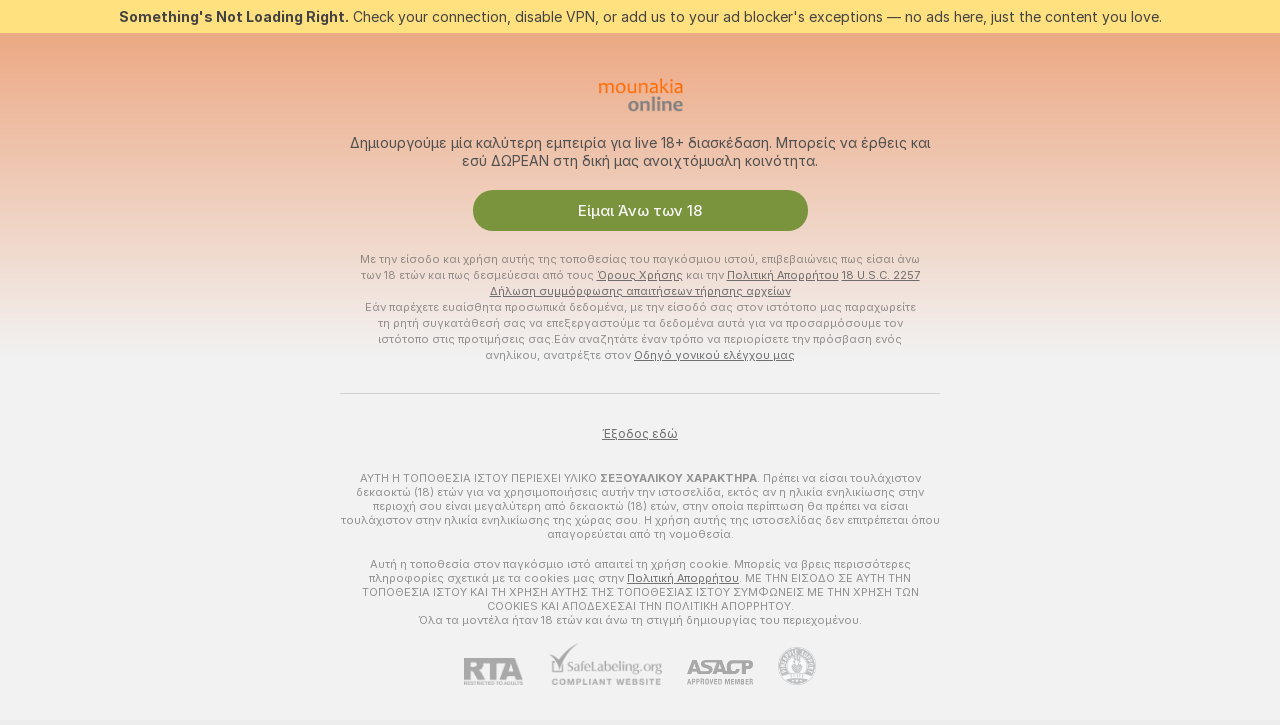

--- FILE ---
content_type: application/javascript; charset=utf-8
request_url: https://assets.striiiipst.com/assets/translations_el.b46622df61bc1b.js
body_size: 223224
content:
var I18n;!function(){"use strict";var e={};e.d=function(t,a){for(var r in a)e.o(a,r)&&!e.o(t,r)&&Object.defineProperty(t,r,{enumerable:!0,get:a[r]})},e.o=function(e,t){return Object.prototype.hasOwnProperty.call(e,t)},e.r=function(e){"undefined"!=typeof Symbol&&Symbol.toStringTag&&Object.defineProperty(e,Symbol.toStringTag,{value:"Module"}),Object.defineProperty(e,"__esModule",{value:!0})};var t={};e.r(t),e.d(t,{getMessage:function(){return M},pluralPosition:function(){return p},trans:function(){return k},convertNumber:function(){return b},DateLocalesSet:function(){return g},createTagReplacer:function(){return I},hasTranslation:function(){return E},setTranslations:function(){return x}});var a={lessThanXSeconds:{one:"λιγότερο από ένα δευτερόλεπτο",other:"λιγότερο από {{count}} δευτερόλεπτα"},xSeconds:{one:"1 δευτερόλεπτο",other:"{{count}} δευτερόλεπτα"},halfAMinute:"μισό λεπτό",lessThanXMinutes:{one:"λιγότερο από ένα λεπτό",other:"λιγότερο από {{count}} λεπτά"},xMinutes:{one:"1 λεπτό",other:"{{count}} λεπτά"},aboutXHours:{one:"περίπου 1 ώρα",other:"περίπου {{count}} ώρες"},xHours:{one:"1 ώρα",other:"{{count}} ώρες"},xDays:{one:"1 ημέρα",other:"{{count}} ημέρες"},aboutXWeeks:{one:"περίπου 1 εβδομάδα",other:"περίπου {{count}} εβδομάδες"},xWeeks:{one:"1 εβδομάδα",other:"{{count}} εβδομάδες"},aboutXMonths:{one:"περίπου 1 μήνας",other:"περίπου {{count}} μήνες"},xMonths:{one:"1 μήνας",other:"{{count}} μήνες"},aboutXYears:{one:"περίπου 1 χρόνο",other:"περίπου {{count}} χρόνια"},xYears:{one:"1 χρόνο",other:"{{count}} χρόνια"},overXYears:{one:"πάνω από 1 χρόνο",other:"πάνω από {{count}} χρόνια"},almostXYears:{one:"περίπου 1 χρόνο",other:"περίπου {{count}} χρόνια"}};function r(e){return function(){var t=arguments.length>0&&void 0!==arguments[0]?arguments[0]:{},a=t.width?String(t.width):e.defaultWidth;return e.formats[a]||e.formats[e.defaultWidth]}}var n={date:r({formats:{full:"EEEE, d MMMM y",long:"d MMMM y",medium:"d MMM y",short:"d/M/yy"},defaultWidth:"full"}),time:r({formats:{full:"h:mm:ss a zzzz",long:"h:mm:ss a z",medium:"h:mm:ss a",short:"h:mm a"},defaultWidth:"full"}),dateTime:r({formats:{full:"{{date}} - {{time}}",long:"{{date}} - {{time}}",medium:"{{date}}, {{time}}",short:"{{date}}, {{time}}"},defaultWidth:"full"})},i={lastWeek:function(e){return 6===e.getUTCDay()?"'το προηγούμενο' eeee 'στις' p":"'την προηγούμενη' eeee 'στις' p"},yesterday:"'χθες στις' p",today:"'σήμερα στις' p",tomorrow:"'αύριο στις' p",nextWeek:"eeee 'στις' p",other:"P"};function u(e){return function(t,a){var r;if("formatting"===(null!=a&&a.context?String(a.context):"standalone")&&e.formattingValues){var n=e.defaultFormattingWidth||e.defaultWidth,i=null!=a&&a.width?String(a.width):n;r=e.formattingValues[i]||e.formattingValues[n]}else{var u=e.defaultWidth,s=null!=a&&a.width?String(a.width):e.defaultWidth;r=e.values[s]||e.values[u]}return r[e.argumentCallback?e.argumentCallback(t):t]}}var s={ordinalNumber:function(e,t){var a=Number(e),r=null==t?void 0:t.unit;return a+("year"===r||"month"===r?"ος":"week"===r||"dayOfYear"===r||"day"===r||"hour"===r||"date"===r?"η":"ο")},era:u({values:{narrow:["πΧ","μΧ"],abbreviated:["π.Χ.","μ.Χ."],wide:["προ Χριστού","μετά Χριστόν"]},defaultWidth:"wide"}),quarter:u({values:{narrow:["1","2","3","4"],abbreviated:["Τ1","Τ2","Τ3","Τ4"],wide:["1ο τρίμηνο","2ο τρίμηνο","3ο τρίμηνο","4ο τρίμηνο"]},defaultWidth:"wide",argumentCallback:function(e){return e-1}}),month:u({values:{narrow:["Ι","Φ","Μ","Α","Μ","Ι","Ι","Α","Σ","Ο","Ν","Δ"],abbreviated:["Ιαν","Φεβ","Μάρ","Απρ","Μάι","Ιούν","Ιούλ","Αύγ","Σεπ","Οκτ","Νοέ","Δεκ"],wide:["Ιανουάριος","Φεβρουάριος","Μάρτιος","Απρίλιος","Μάιος","Ιούνιος","Ιούλιος","Αύγουστος","Σεπτέμβριος","Οκτώβριος","Νοέμβριος","Δεκέμβριος"]},defaultWidth:"wide",formattingValues:{narrow:["Ι","Φ","Μ","Α","Μ","Ι","Ι","Α","Σ","Ο","Ν","Δ"],abbreviated:["Ιαν","Φεβ","Μαρ","Απρ","Μαΐ","Ιουν","Ιουλ","Αυγ","Σεπ","Οκτ","Νοε","Δεκ"],wide:["Ιανουαρίου","Φεβρουαρίου","Μαρτίου","Απριλίου","Μαΐου","Ιουνίου","Ιουλίου","Αυγούστου","Σεπτεμβρίου","Οκτωβρίου","Νοεμβρίου","Δεκεμβρίου"]},defaultFormattingWidth:"wide"}),day:u({values:{narrow:["Κ","Δ","T","Τ","Π","Π","Σ"],short:["Κυ","Δε","Τρ","Τε","Πέ","Πα","Σά"],abbreviated:["Κυρ","Δευ","Τρί","Τετ","Πέμ","Παρ","Σάβ"],wide:["Κυριακή","Δευτέρα","Τρίτη","Τετάρτη","Πέμπτη","Παρασκευή","Σάββατο"]},defaultWidth:"wide"}),dayPeriod:u({values:{narrow:{am:"πμ",pm:"μμ",midnight:"μεσάνυχτα",noon:"μεσημέρι",morning:"πρωί",afternoon:"απόγευμα",evening:"βράδυ",night:"νύχτα"},abbreviated:{am:"π.μ.",pm:"μ.μ.",midnight:"μεσάνυχτα",noon:"μεσημέρι",morning:"πρωί",afternoon:"απόγευμα",evening:"βράδυ",night:"νύχτα"},wide:{am:"π.μ.",pm:"μ.μ.",midnight:"μεσάνυχτα",noon:"μεσημέρι",morning:"πρωί",afternoon:"απόγευμα",evening:"βράδυ",night:"νύχτα"}},defaultWidth:"wide"})};function o(e){return function(t){var a,r=arguments.length>1&&void 0!==arguments[1]?arguments[1]:{},n=r.width,i=n&&e.matchPatterns[n]||e.matchPatterns[e.defaultMatchWidth],u=t.match(i);if(!u)return null;var s=u[0],o=n&&e.parsePatterns[n]||e.parsePatterns[e.defaultParseWidth],c=Array.isArray(o)?function(e,t){for(var a=0;a<e.length;a++)if(t(e[a]))return a}(o,function(e){return e.test(s)}):function(e,t){for(var a in e)if(e.hasOwnProperty(a)&&t(e[a]))return a}(o,function(e){return e.test(s)});return a=e.valueCallback?e.valueCallback(c):c,{value:a=r.valueCallback?r.valueCallback(a):a,rest:t.slice(s.length)}}}var c,l,f,d,h={ordinalNumber:(c={matchPattern:/^(\d+)(ος|η|ο)?/i,parsePattern:/\d+/i,valueCallback:function(e){return parseInt(e,10)}},function(e){var t=arguments.length>1&&void 0!==arguments[1]?arguments[1]:{},a=e.match(c.matchPattern);if(!a)return null;var r=a[0],n=e.match(c.parsePattern);if(!n)return null;var i=c.valueCallback?c.valueCallback(n[0]):n[0];return{value:i=t.valueCallback?t.valueCallback(i):i,rest:e.slice(r.length)}}),era:o({matchPatterns:{narrow:/^(πΧ|μΧ)/i,abbreviated:/^(π\.?\s?χ\.?|π\.?\s?κ\.?\s?χ\.?|μ\.?\s?χ\.?|κ\.?\s?χ\.?)/i,wide:/^(προ Χριστο(ύ|υ)|πριν απ(ό|ο) την Κοιν(ή|η) Χρονολογ(ί|ι)α|μετ(ά|α) Χριστ(ό|ο)ν|Κοιν(ή|η) Χρονολογ(ί|ι)α)/i},defaultMatchWidth:"wide",parsePatterns:{any:[/^π/i,/^(μ|κ)/i]},defaultParseWidth:"any"}),quarter:o({matchPatterns:{narrow:/^[1234]/i,abbreviated:/^τ[1234]/i,wide:/^[1234]ο? τρ(ί|ι)μηνο/i},defaultMatchWidth:"wide",parsePatterns:{any:[/1/i,/2/i,/3/i,/4/i]},defaultParseWidth:"any",valueCallback:function(e){return e+1}}),month:o({matchPatterns:{narrow:/^[ιφμαμιιασονδ]/i,abbreviated:/^(ιαν|φεβ|μ[άα]ρ|απρ|μ[άα][ιΐ]|ιο[ύυ]ν|ιο[ύυ]λ|α[ύυ]γ|σεπ|οκτ|νο[έε]|δεκ)/i,wide:/^(μ[άα][ιΐ]|α[ύυ]γο[υύ]στ)(ος|ου)|(ιανου[άα]ρ|φεβρου[άα]ρ|μ[άα]ρτ|απρ[ίι]λ|ιο[ύυ]ν|ιο[ύυ]λ|σεπτ[έε]μβρ|οκτ[ώω]βρ|νο[έε]μβρ|δεκ[έε]μβρ)(ιος|ίου)/i},defaultMatchWidth:"wide",parsePatterns:{narrow:[/^ι/i,/^φ/i,/^μ/i,/^α/i,/^μ/i,/^ι/i,/^ι/i,/^α/i,/^σ/i,/^ο/i,/^ν/i,/^δ/i],any:[/^ια/i,/^φ/i,/^μ[άα]ρ/i,/^απ/i,/^μ[άα][ιΐ]/i,/^ιο[ύυ]ν/i,/^ιο[ύυ]λ/i,/^α[ύυ]/i,/^σ/i,/^ο/i,/^ν/i,/^δ/i]},defaultParseWidth:"any"}),day:o({matchPatterns:{narrow:/^[κδτπσ]/i,short:/^(κυ|δε|τρ|τε|π[εέ]|π[αά]|σ[αά])/i,abbreviated:/^(κυρ|δευ|τρι|τετ|πεμ|παρ|σαβ)/i,wide:/^(κυριακ(ή|η)|δευτ(έ|ε)ρα|τρ(ί|ι)τη|τετ(ά|α)ρτη|π(έ|ε)μπτη|παρασκευ(ή|η)|σ(ά|α)ββατο)/i},defaultMatchWidth:"wide",parsePatterns:{narrow:[/^κ/i,/^δ/i,/^τ/i,/^τ/i,/^π/i,/^π/i,/^σ/i],any:[/^κ/i,/^δ/i,/^τρ/i,/^τε/i,/^π[εέ]/i,/^π[αά]/i,/^σ/i]},defaultParseWidth:"any"}),dayPeriod:o({matchPatterns:{narrow:/^(πμ|μμ|μεσ(ά|α)νυχτα|μεσημ(έ|ε)ρι|πρω(ί|ι)|απ(ό|ο)γευμα|βρ(ά|α)δυ|ν(ύ|υ)χτα)/i,any:/^([πμ]\.?\s?μ\.?|μεσ(ά|α)νυχτα|μεσημ(έ|ε)ρι|πρω(ί|ι)|απ(ό|ο)γευμα|βρ(ά|α)δυ|ν(ύ|υ)χτα)/i},defaultMatchWidth:"any",parsePatterns:{any:{am:/^πμ|π\.\s?μ\./i,pm:/^μμ|μ\.\s?μ\./i,midnight:/^μεσάν/i,noon:/^μεσημ(έ|ε)/i,morning:/πρω(ί|ι)/i,afternoon:/απ(ό|ο)γευμα/i,evening:/βρ(ά|α)δυ/i,night:/ν(ύ|υ)χτα/i}},defaultParseWidth:"any"})},m=/{(#|\/)([a-zA-Z]+)(\/)?}/g,v="default",g={el:{code:"el",formatDistance:function(e,t,r){var n,i=a[e];return(n="string"==typeof i?i:1===t?i.one:i.other.replace("{{count}}",String(t)),null!=r&&r.addSuffix)?r.comparison&&r.comparison>0?"σε "+n:n+" πριν":n},formatLong:n,formatRelative:function(e,t){var a=i[e];return"function"==typeof a?a(t):a},localize:s,match:h,options:{weekStartsOn:1,firstWeekContainsDate:4}}},b=function(e){return"-Inf"===e?Number.NEGATIVE_INFINITY:"+Inf"===e||"Inf"===e?Number.POSITIVE_INFINITY:parseInt(e,10)},p=function(e,t){var a=t;switch("pt_BR"===t?a="xbr":t.length>3&&t.indexOf("_")>-1&&(a=t.split("_")[0]),a){case"bo":case"dz":case"id":case"ja":case"jv":case"ka":case"km":case"kn":case"ko":case"ms":case"th":case"tr":case"vi":case"zh":default:return 0;case"af":case"az":case"bn":case"bg":case"ca":case"da":case"de":case"el":case"en":case"eo":case"es":case"et":case"eu":case"fa":case"fi":case"fo":case"fur":case"fy":case"gl":case"gu":case"ha":case"he":case"hu":case"is":case"it":case"ku":case"lb":case"ml":case"mn":case"mr":case"nah":case"nb":case"ne":case"nl":case"nn":case"no":case"om":case"or":case"pa":case"pap":case"ps":case"pt":case"so":case"sq":case"sv":case"sw":case"ta":case"te":case"tk":case"ur":case"zu":return 1===e?0:1;case"am":case"bh":case"fil":case"fr":case"gun":case"hi":case"hy":case"ln":case"mg":case"nso":case"xbr":case"ti":case"wa":return 0===e||1===e?0:1;case"be":case"bs":case"hr":case"ru":case"sr":case"uk":if(e%10==1&&e%100!=11)return 0;if(e%10>=2&&e%10<=4&&(e%100<10||e%100>=20))return 1;return 2;case"cs":case"sk":if(1===e)return 0;if(e>=2&&e<=4)return 1;return 2;case"ga":if(1===e)return 0;if(2===e)return 1;return 2;case"lt":if(e%10==1&&e%100!=11)return 0;if(e%10>=2&&(e%100<10||e%100>=20))return 1;return 2;case"sl":if(e%100==1)return 0;if(e%100==2)return 1;if(e%100==3||e%100==4)return 2;return 3;case"mk":return e%10==1?0:1;case"mt":if(1===e)return 0;if(0===e||e%100>1&&e%100<11)return 1;if(e%100>10&&e%100<20)return 2;return 3;case"lv":if(0===e)return 0;if(e%10==1&&e%100!=11)return 1;return 2;case"pl":if(1===e)return 0;if(e%10>=2&&e%10<=4&&(e%100<12||e%100>14))return 1;return 2;case"cy":if(1===e)return 0;if(2===e)return 1;if(8===e||11===e)return 2;return 3;case"ro":if(1===e)return 0;if(0===e||e%100>0&&e%100<20)return 1;return 2;case"ar":if(0===e)return 0;if(1===e)return 1;if(2===e)return 2;if(e>=3&&e<=10)return 3;if(e>=11&&e<=99)return 4;return 5}},y={el:{aboutMe:'Σχετικά με εμένα',accountDisabledPage:{readBroadcastingRules:'Κανόνες μετάδοσης',readCommunityGuidelines:'Οδηγίες κοινότητας',blocked:{description:'Βρες τις πληροφορίες για την απόφαση στο email που σου στείλαμε.',title:'Αποκλεισμένος Λογαριασμός',permanentTitle:'Μόνιμος αποκλεισμός λογαριασμού',titleUntil:'Ο λογαριασμός αποκλείστηκε έως {#br/} %date%',titleUntilV2:'Αποκλεισμός λογαριασμού {#br/} έως %date%',warning:'Περαιτέρω παραβιάσεις των κανόνων μας ίσως επιφέρουν μόνιμο αποκλεισμό του λογαριασμού σας.',blockReason:{reason:'Λόγος',minor:'Παρατηρήσαμε ανήλικο στην κάμερα και/ή να μιλάτε για ανήλικο ανάρμοστα.',bestiality:'Παρατηρήσαμε κτηνοβασία.',acceptPaymentsOutsidePlatform:'Φαίνεται ότι δέχεστε πληρωμές έξω από την πλατφόρμα.',confirmedPreRec:'Παρατηρήσαμε ότι χρησιμοποιείτε προεγγεγραμμένο βίντεο αντί για ζωντανή μετάδοση.',broadcastUnregisteredPerson:'Παρατηρήσαμε ότι έκανε μετάδοση άτομο που δεν έχει εγγραφεί.',broadcastWithUnregisteredPerson:'Φαίνεται ότι κάνετε μετάδοση με άτομο που δεν έχει εγγραφεί.',bodilyFluids:'Παρατηρήσατε σωματικά υγρά που δεν επιτρέπονται στην πλατφόρμα μας.',useDrugs:'Παρατηρήσαμε ουσίες που μοιάζουν με ναρκωτικά.',broadcastWhileSleep:'Παρατηρήσαμε ότι αποκοιμηθήκατε στη διάρκεια της μετάδοσης.',advertisingOtherPlatforms:'Παρατηρήσαμε ότι διαφημίζατε άλλες πλατφόρμες.',rudeBehavior:'Φαίνεται ότι φερθήκατε με αγένεια σε θεατές και/ή άλλα μοντέλα.',awayFromCamera:'Φαίνεται ότι λείπατε από την κάμερα για περισσότερα από 2 λεπτά χωρίς να έχετε αποσυνδεθεί.',custom:'Φαίνεται ότι παραβιάσατε τους κανόνες της πλατφόρμας μας.',noAccountHolder:'Ο Κάτοχος λογαριασμού δεν ήταν παρών κατά τη διάρκεια της ροής.'},blockReasonV2:{reason:'Αιτία',custom:'Εντοπίσαμε παραβίαση των κανόνων της πλατφόρμας.',studio:{problemRulesStudioModel:'Τα μοντέλα του στούντιο παραβίασαν κρίσιμους κανόνες.',spam:'Σπαμ.',spammer:'Σπαμ.',fraudulent:'Δόλιες δραστηριότητες.',compromised:'Ύποπτες δραστηριότητες.',fakeDocuments:'Παροχή πλαστών εγγράφων για κάποιον από τους λογαριασμούς.'},model:{admittingMinor:'Παραβίαση ηλικιακών απαιτήσεων πλατφόρμας.',broadcastUnregisteredPerson:'Έκανε μετάδοση μη εγγεγραμμένο άτομο. Όλα τα άτομα στο σόου πρέπει να είναι εγγεγραμμένα στον λογαριασμό.',broadcastWithUnregisteredPerson:'Έκανε μετάδοση μαζί σου μη εγγεγραμμένο άτομο. Όλα τα άτομα στο σόου πρέπει να είναι εγγεγραμμένα στον λογαριασμό.',acceptPaymentsOutsidePlatform:'Αποδοχή άλλων πληρωμών εκτός από token.',advertisingOtherPlatforms:'Διαφήμιση άλλων ιστότοπων ή πλατφορμών.',depictionUnregisteredPersons:'Εντοπισμός μη εγγεγραμμένου ατόμου. Μόνο τα εγγεγραμμένα άτομα επιτρέπεται να εμφανίζονται στη μετάδοσή σου.',offeringShowsOffPlatform:'Προσφορά σόου εκτός πλατφόρμας.',fakeDocuments:'Παροχή πλαστών εγγράφων.',bodilyFluids:'Εντοπισμός απαγορευμένων σωματικών υγρών στη μετάδοσή σου (περιττώματα, αίμα, ούρα ή εμετός).',confirmedPreRec:'Μετάδοση βίντεο που γυρίστηκε νωρίτερα και όχι ζωντανού σόου.',minor:'Συμπεριφορά που θέτει σε κίνδυνο την ασφάλεια ανηλίκων.',sexualDiscussionMinors:'Σεξουαλικές συζητήσεις που σχετίζονται με ανήλικα άτομα.',discussingOfferingProhibitedTopics:'Συζήτηση ή προώθηση απαγορευμένων σόου ή θεμάτων.',broadcastWhileSleep:'Εντοπισμός αναίσθητου ατόμου στη μετάδοσή σου.',advertisingYourselfOtherRooms:'Προσωπική προώθηση σε δωμάτια άλλων μοντέλων.',arrangingRealLifeMeetings:'Οργάνωση προσωπικών συναντήσεων.',askingCoverPersonalExpenses:'Αίτημα κάλυψης προσωπικών εξόδων από τους θεατές.',bestiality:'Εντοπισμός κτηνοβασίας στη μετάδοσή σου.',broadcastingPrivateShowsPlatforms:'Δημόσια μετάδοση Πριβέ σόου σε άλλες πλατφόρμες.',deliberatePlannedScam:'Εσκεμμένη ή προσχεδιασμένη απάτη.',depictionAnimalDuringBroadcast:'Εμφάνιση ζώου ενώ δεν φοράς ρούχα ή κάνεις μια σεξουαλική δραστηριότητα.',useDrugs:'Εμφάνιση παράνομων ουσιών στη μετάδοσή σου.',depictionRealFirearms:'Εμφάνιση πραγματικών όπλων στη μετάδοσή σου.',depictionViolence:'Εμφάνιση βίας στη μετάδοσή σου.',fakeInteractiveToy:'Εντοπισμός ψεύτικου διαδραστικού παιχνιδιού στη μετάδοσή σου.',humanExploitation:'Υποψία εκμετάλλευσης ανθρώπων.',notHonouringAgreements:'Αποτυχία πραγματοποίησης δραστηριοτήτων με φιλοδώρημα.',recordingWithoutPermissionC2C:'Καταγραφή χρηστών χωρίς την άδειά τους κατά τη διάρκεια Αποκλειστικών Πριβέ.',uploadingViolatingContent:'Επαναλαμβανόμενη δημοσίευση περιεχομένου που παραβιάζει τους κανόνες μας.',requestingPII:'Αίτημα για τα προσωπικά στοιχεία των χρηστών.',rudeBehavior:'Αγενής συμπεριφορά.',simultaneousBroadcast:'Μετάδοση του ίδιου σόου σε πολλούς λογαριασμούς ταυτόχρονα.',spam:'Σπαμ.',spammer:'Σπαμ.',apparelOtherPlatforms:'Χρήση ρούχων με λογότυπα από άλλες πλατφόρμες.',fraudulent:'Δόλιες δραστηριότητες.',compromised:'Ύποπτες δραστηριότητες.',noMainPerson:'Ο Κάτοχος λογαριασμού δεν ήταν παρών κατά τη μετάδοση.',riskyBehavior:'Εντοπισμός επικίνδυνων ενεργειών.'},user:{admittingMinor:'Παραβίαση ηλικιακών απαιτήσεων για την ασφάλεια της πλατφόρμας.',spam:'Σπαμ.',spammer:'Σπαμ.',rudeBehavior:'Αγενής συμπεριφορά.',hatefulSpeech:'Εκφράσεις μίσους.',minor:'Συμπεριφορά που θέτει σε κίνδυνο την ασφάλεια ανηλίκων.',discussingRequestingProhibitedTopics:'Συζήτηση για απαγορευμένα θέματα ή αίτημα για απαγορευμένα σόου.',fakeTipping:'Ψεύτικο φιλοδώρημα.',askingShowsOutsidePlatform:'Αίτημα για σόου εκτός πλατφόρμας.',inappropriateUsername:'Ακατάλληλο όνομα χρήστη.',paymentsOutsidePlatform:'Προσφορά πληρωμών εκτός πλατφόρμας.',threatsCoercion:'Απειλές ή εξαναγκασμός.',employeeImpersonation:'Προσποίηση ότι είσαι υπάλληλος/διαχειριστής της πλατφόρμας.',advertisingModels:'Προώθηση μοντέλων σε μηνύματα ή δωμάτια άλλων μοντέλων.',advertisingStudio:'Προώθηση στούντιο.',arrangingRealLifeMeetings:'Οργάνωση προσωπικών συναντήσεων.',bestialityImagery:'Κοινοποίηση ή δημοσίευση περιεχομένου που δείχνει κτηνοβασία.',exposingPII:'Έκθεση προσωπικών στοιχείων άλλου ατόμου.',mirroringWebsite:'Αντιγραφή της πλατφόρμας μας.',promotionSelfHarm:'Προώθηση αυτοτραυματισμού.',unauthorisedDistributionModelsContent:'Διανομή του περιεχομένου των μοντέλων χωρίς άδεια.',unauthorisedUseAccount:'Μη εξουσιοδοτημένη χρήση του λογαριασμού.',fraudulent:'Δόλιες δραστηριότητες.',compromised:'Ύποπτες δραστηριότητες.',fraudster:'Ύποπτες δραστηριότητες.',drugsPromotion:'Προώθηση ναρκωτικών.'}}},contactSupport:'Επικοινώνησε με την Υποστήριξη',restoreButton:'Επανενεργοποίηση λογαριασμού',restore:{description:'Έλεγξε το email %email% για να ολοκληρωθεί η επαναφορά πρόσβασης.',title:'Ο σύνδεσμος επανενεργοποίησης στάλθηκε'},deleted:{description:'Ο λογαριασμός σου απενεργοποιήθηκε, επικοινώνησε με την υποστήριξη του %siteName% για περισσότερες πληροφορίες.',restore:'Θέλεις να επιστρέψεις; Κάνε κλικ στο παρακάτω κουμπί για επαναφορά πρόσβασης.',title:'Ο λογαριασμός απενεργοποιήθηκε'},disagree:'Διαφωνείς; {#link}Υπόβαλε ένσταση{/link} με το ID της απόφασης %puid%'},actionList:{interactiveToy:{headers:{duration:'διάρκεια',power:'δόνηση',tokens:'token'},connectUserToy:'Έχεις κάποια συσκευή; {#accent}Συνέδεσέ την{/accent}',pairedLovenseToy:'Το παιχνίδι Lovense συνδέθηκε. Στείλε φιλοδωρήματα και δονήσεις!',pairedHandyToy:'Τo The Handy συνδέθηκε. Στείλε φιλοδωρήματα και δονήσεις!',pairedAllToys:'Τα παιχνίδια σας συνδέθηκαν. Στείλε φιλοδωρήματα και δονήσεις!',hint:'Η διαδραστική συσκευή αντιδρά αυτόματα στα φιλοδωρήματά σας.',hint2:'Δώστε ένα συγκεκριμένο ποσό για να ενεργοποιήσετε την δόνηση.',hintKiiroo:'Στείλε οποιοδήποτε ποσό για να προκαλέσεις δόνηση.',kiiroo:{title:'{#cut}Συσκευή{/cut} Kiiroo',titleNew:'Συσκευή Kiiroo'},levels:{power:{default:'Διαδραστική Συσκευή',high:'Υψηλή',low:'Χαμηλή',medium:'Μέτρια',ultraHigh:'Εξαιρετικά υψηλή'},sec:'δευτερ.',secShort:'δ',min:'λεπ',minShort:'λ'},special:{random:'Τυχαίο επίπεδο',randomTime:'Τυχαίος χρόνος',wave:'Κύμα',pulse:'Παλμός',earthquake:'Σεισμός',fireworks:'Πυροτεχνήματα',giveControl:'Πλήρης Έλεγχος Παιχνιδιού',unknown:'Ερωτικό παιχνίδι'},lovense:{actileLabel:'Ενεργή',title:'Lovense',titleAB:{B:'Ερωτικό παιχνίδι'},controlBusy:'Κάποιος σε έλεγχο τώρα'}},tipMenu:{headers:{activity:'ΔΡΑΣΤΗΡΙΟΤΗΤΑ',price:'token'},profileTitle:'Μενού φιλοδωρήματος μοντέλου %username%',title:'Μενού φιλοδωρημάτων',titleNew:'Μενού φιλοδωρημάτων',discountsPanel:'{#em}%discount%% ΈΚΠΤΩΣΗ{/em} στο μενού Φιλοδωρημάτων για το',upDiscountsPanel:'Έως {#em}%discount%% ΈΚΠΤΩΣΗ{/em} στο μενού Φιλοδωρημάτων για το',discountTooltip:'Η Fan Club έκπτωσή σου ως {#tier/}',translation:{translate:'{#translate}Μετάφραση{/translate} μενού Φιλοδωρημάτων σε %language%',translating:'Μετάφραση σε εξέλιξη...',translated:'{#translate}Προβολή{/translate} μενού Φιλοδωρημάτων στο πρωτότυπο',error:'Δεν ήταν δυνατή η μετάφραση του μενού Φιλοδωρημάτων. {#translate}Προσπάθησε ξανά{/translate}'},enjoyInPrivate:'Απόλαυσέ το σε Πριβέ'},privateActivities:{title:'Πριβέ δραστηριότητα'},topic:{title:'Θέμα'},private:{title:'Πριβέ μενού',titleNew:'Πριβέ μενού',hint:'Τι θα ήθελες να δεις;',caption:'Θέλεις κάτι που δεν υπάρχει στο μενού; Μην διστάσεις να το ζητήσεις από το μοντέλο και ίσως το κάνει για σένα.',request:'Αίτημα',upgrade:'Αναβάθμιση',requestForFree:'Δωρεάν Αίτημα'},pluginsMenu:{title:'Παιχνίδια',titleNew:'Παιχνίδια & Διασκέδαση',titleExtra:'Πρόσθετα',info:{model:'Τα παιχνίδια και άλλες εφαρμογές μπορούν να κάνουν πιο διασκεδαστική την επικοινωνία στο δωμάτιο. Επίλεξε το παιχνίδι που σου αρέσει και απόλαυσέ το με τους θεατές σου.',user:'Κάνε την επικοινωνία με τα μοντέλα πιο διασκεδαστική! Επίλεξε μια εφαρμογή από τη λίστα και απόλαυσέ το.'},goLiveFirst:'Για να ενεργοποιήσεις το παιχνίδι, πήγαινε πρώτα live και κάνε κλικ σε αυτό'},sexToy:{title:'Ερωτικό παιχνίδι'},title:'Λίστα διαδραστικότητας',titleSendTip:'Φιλοδώρημα',titleSendPrivateTip:'Πριβέ φιλοδώρημα',titleSendPrivateTipWithComment:'Στείλε μήνυμα με φιλοδώρημα'},addToFavoriteLimit:{button:'Δημιουργία δωρεάν λογαριασμού',description:'Για να συνεχίσεις να προσθέτεις και να αποθηκεύεις τα αγαπημένα σου μοντέλα, δημιούργησε τώρα λογαριασμό ΔΩΡΕΑΝ.',title:'Ουπς! Έχεις ήδη %limit% Αγαπημένα μοντέλα, που είναι το όριο.'},addToSubscriptionLimit:{button:'Δωρεάν Λογαριασμός',description:'Για να ακολουθείς και να λαμβάνεις ειδοποιήσεις για περισσότερα από %limit% μοντέλα, δημιούργησε τώρα λογαριασμό ΔΩΡΕΑΝ για να συνεχίσεις.',title:'Ούπς! Έφτασες το όριο ειδοποιήσεων.'},addToSubscriptionModal:{button:'Γίνε συνδρομητής του Μοντέλου',description:'Γίνε συνδρομητής αυτού του μοντέλου και λάβε ειδοποιήσεις όταν ο χρήστης {#strong}%username%{/strong} είναι συνδεδεμένος.',title:'Θες να Διατηρήσεις Επαφή με τον Χρήστη {#strong}%username%{/strong} ;'},admin:'διαχειριστής',albumsTitle:'Άλμπουμ',all:'Όλα',apps:{sendTokensModal:{ok:'OK',anonymouslyLabel:'Ανώνυμα'}},aria:{asacpLabel:'Μετάβαση στο ASACP',pineappleSupport:'Πήγαινε στην υποστήριξη Pineapple',logoLabel:'Μετάβαση στην Αρχική σελίδα',rtaLabel:'Μετάβαση στο RTALabel',controls:{toggleMenu:'Εναλλαγή μενού',showMenu:'Προβολή μενού',sendMessage:'Αποστολή',showSmiles:'Προβολή emoji',closeTooltip:'Κλείσιμο συμβουλής',uploadFile:'Αποστολή αρχείου',removeFile:'Αφαίρεση αρχείου',close:'Κλείσιμο',back:'Πίσω'},links:{model:'Μοντέλο',userProfile:'Προφίλ χρήστη'}},bans:{ban:'Αποκλεισμός χρήστη',banned:{ban24h:'Μπλοκάρισμα για 24 ώρες',ban:'Αποκλεισμένος',banForever:'Αποκλεισμένος για Πάντα',mute:'Σε σίγαση'},tabs:{ban24h:'Μπλοκαρισμένοι για 24 ώρες',ban:'Αποκλεισμένος για 30 Μέρες',banForever:'Αποκλεισμένος για Πάντα',mute:'Σε σίγαση'},messengerReasonDescription:{ban24h:{offensiveBehavior:'Το μοντέλο σε μπλόκαρε για 24 ώρες λόγω προσβλητικής συμπεριφοράς.',offensiveUsername:'Το μοντέλο σε μπλόκαρε για 24 ώρες λόγω προσβλητικού ονόματος χρήστη.',forbiddenShow:'Το μοντέλο σε μπλόκαρε για 24 ώρες επειδή ζήτησες κάποιο απαγορευμένο σόου.',spamming:'Το μοντέλο σε μπλόκαρε για 24 ώρες λόγω spamming.',promoting:'Το μοντέλο σε μπλόκαρε για 24 ώρες λόγω προώθησης άλλων μοντέλων.',underage:'Το μοντέλο σε μπλόκαρε για 24 ώρες.',stalking:'Το μοντέλο σε μπλόκαρε για 24 ώρες λόγω ενοχλητικής παρακολούθησης.',suspicious:'Το μοντέλο σε μπλόκαρε για 24 ώρες για ύποπτη συμπεριφορά.',other:'Το μοντέλο σε μπλόκαρε για 24 ώρες.'},ban:{offensiveBehavior:'Το μοντέλο σε μπλόκαρε για 30 ημέρες λόγω προσβλητικής συμπεριφοράς.',offensiveUsername:'Το μοντέλο σε μπλόκαρε για 30 ημέρες λόγω προσβλητικού ονόματος χρήστη.',forbiddenShow:'Το μοντέλο σε μπλόκαρε για 30 ημέρες επειδή ζήτησες κάποιο απαγορευμένο σόου.',spamming:'Το μοντέλο σε μπλόκαρε για 30 ημέρες λόγω spamming.',promoting:'Το μοντέλο σε μπλόκαρε για 30 ημέρες λόγω προώθησης άλλων μοντέλων.',underage:'Το μοντέλο σε μπλόκαρε για 30 ημέρες.',stalking:'Το μοντέλο σε μπλόκαρε για 30 ημέρες λόγω ενοχλητικής παρακολούθησης.',suspicious:'Το μοντέλο σε μπλόκαρε για 30 ημέρες λόγω ύποπτης συμπεριφοράς.',other:'Το μοντέλο σε μπλόκαρε για 30 ημέρες.'},noPeriod:{offensiveBehavior:'Το μοντέλο σε μπλόκαρε λόγω προσβλητικής συμπεριφοράς.',offensiveUsername:'Το μοντέλο σε μπλόκαρε λόγω προσβλητικού ονόματος χρήστη.',forbiddenShow:'Το μοντέλο σε μπλόκαρε επειδή ζήτησες κάποιο απαγορευμένο σόου.',spamming:'Το μοντέλο σε μπλόκαρε λόγω spamming.',promoting:'Το μοντέλο σε μπλόκαρε λόγω προώθησης άλλων μοντέλων.',underage:'Το μοντέλο σε μπλόκαρε.',stalking:'Το μοντέλο σε μπλόκαρε λόγω ενοχλητικής παρακολούθησης.',suspicious:'Το μοντέλο σε μπλόκαρε λόγω προσβλητικής συμπεριφοράς.',other:'Το μοντέλο σε μπλόκαρε.'}},profilePeriods:{ban24h:'σε μπλόκαρε για 24 ώρες',ban:'σε μπλόκαρε για 30 ημέρες',banForever:'σε μπλόκαρε'},profileReasonDescription:{offensiveBehavior:'Οι ενέργειές σου φάνηκαν {#highlight}προσβλητικές{/highlight} στο μοντέλο.',offensiveUsername:'Το όνομα χρήστη σου φάνηκε {#highlight}προσβλητικό{/highlight} στο μοντέλο.',forbiddenShow:'Το μοντέλο θεώρησε πως {#highlight}επέμεινες σε ένα απαγορευμένο σόου.{/highlight}',spamming:'Οι ενέργειές σου φάνηκαν ως {#highlight}spamming{/highlight} στο μοντέλο.',promoting:'Στο μοντέλο φάνηκε πως {#highlight}προωθούσες άλλα μοντέλα.{/highlight}',stalking:'Οι ενέργειές σου φάνηκαν ως {#highlight}ενοχλητική παρακολούθηση{/highlight} στο μοντέλο.',suspicious:'Το όνομα χρήστη σου φάνηκε {#highlight}ύποπτο{/highlight} στο μοντέλο.',pretendingToTip:'Το φιλοδώρημά σου φάνηκε {#highlight}ψεύτικο{/highlight} στο μοντέλο.',suspiciousTips:'Το φιλοδώρημά σου φάνηκε {#highlight}ύποπτο{/highlight} στο μοντέλο.',offeringToPayOutsidePlatform:'Φαίνεται ότι προτείνεις {#highlight}πληρωμές εκτός πλατφόρμας.{/highlight}',pretendingToBeAdmin:'Φαίνεται ότι {#highlight}προσποιείσαι πως είσαι διαχειριστής.{/highlight}',common:'Σε παρακαλούμε να έχεις φιλική διάθεση και να δείχνεις σεβασμό στην κοινότητά μας. '},bannedBy:'Ο χρήστης %username% σε απέκλεισε',bannedUsers:'Αποκλ. & σε σίγαση χρήστες',selectOptions:{ban24h:'Μπλοκάρισμα για 24 ώρες',ban:'Αποκλεισμός για 30 Μέρες',banForever:'Αποκλεισμός για Πάντα'},buttons:{ban:'Αποκλεισμός',mute:'Σίγαση',banAndReport:'Μπλοκάρισμα & αναφορά'},confirmation:{anonymousBan:'Μπορείς να καταργήσεις τον αποκλεισμό τους οποιαδήποτε στιγμή.',mute:'Αυτός ο χρήστης δεν θα μπορεί να συνομιλήσει σε αυτό το δωμάτιο για τις επόμενες 24 ώρες.',muteAllAccounts:'Δεν θα μπορεί να συνομιλεί σε αυτό το δωμάτιο για τις επόμενες 24 ώρες.',muteOption1:'Σίγαση μόνο του %username%',muteOption2:'Σίγαση του %username% και {#accent}άλλων λογαριασμών που μπορεί να κατέχει η να έχει δημιουργήσει{/accent}',banOption1:'Αποκλεισμός μόνο %username%',banOption2:'Αποκλεισμός του %username% και {#accent}άλλων λογαριασμών που μπορεί να κατέχει ή να έχει δημιουργήσει{/accent}'},mute:'Σίγαση χρήστη',title:{ban:'Μπλοκάρισμα και αναφορά {#br/}%username% για:',banWithoutReport:'Αποκλεισμός του χρήστη %username% για:',anonymousBanWithoutReport:'Αποκλεισμός για:',mute:'Σίγαση του Χρήστη %username%;'},unban:'Κατάργηση αποκλεισμού του χρήστη',unmute:'Αναίρεση σίγασης χρήστη'},bodyType:'Σωματότυπος',broadcast:{streamIssuesReport:{reasons:{everythingIsOk:'Όλα είναι εντάξει',cantStartStream:'Δεν ξεκινά η ροή',streamStopsForNoReason:'Η ροή σταματά χωρίς λόγο',badVideoQualityAndFreezes:'Κακή ποιότητα, το βίντεο παγώνει',externalSoftwareConnectionSettingsIssue:'Προβλήματα σύνδεσης λογισμικού',viewersCantSeeMe:'Οι θεατές δεν με βλέπουν',viewersCantHearMe:'Οι θεατές δεν με ακούνε',audioAndVideoOutOfSync:'Μη συγχρονισμένος ήχος και βίντεο'},successTitleText:'Ευχαριστούμε, θα το διερευνήσουμε!',reportIssueButton:'Αναφορά προβλήματος',modalTitle:'Πες μας την εμπειρία σου για αυτή τη ροή',textareaPlaceholder:'Πρότεινέ μας αλλαγές ή βελτιώσεις...',modalDisclaimer:'Εδώ γράφεις μόνο σχόλια και προτάσεις.{#br/}Για βοήθεια, επικοινώνησε με την υποστήριξη.'},broadcastFeedback:{button:'Πες μας σχόλια για το streaming από κινητό',title:'Βελτιώσαμε το streaming από κινητό',description:'Πες μας τη γνώμη σου! Πάτα στο μενού (⋮) για να αφήσεις σχόλια.'},activities:{doBukkake:'Bukkake',doChastity:'Κλουβί πέους',doCumPlay:'Βρώμικο παιχνίδι',doFootjob:'Ποδομαλακία',doFoursome:'Κουαρτέτο',doGloryHole:'Τρύπα της δόξας',doPrecum:'Προχύσια',doRubbing:'Τρίψιμο',doThreesome:'Τρίο',do69Position:'Στάση 69',doAnal:'Πρωκτικό',doAnalBeads:'Πρωκτικές χάντρες',doAnalPlug:'Πώμα πρωκτού',doAnalToys:'Πρωκτικά παιχνίδια',doBlowjob:'Τσιμπούκι',doBondage:'Δέσιμο',doCooking:'Μαγειρεύοντας',doCosplay:'Κόσπλεϊ',doCreamPie:'Χύσιμο Μέσα',doDance:'Xoρός',doEroticDance:'Ερωτικός χoρός',doDeepThroat:'Βαθύ λαρύγγι',doDildo:'Δονητής',doDildoOrVibrator:'Δονητής',doDoggyStyle:'Στα Τέσσερα',doDomination:'Κυριαρχία',doFingering:'Δάχτυλο',doFisting:'Φιστινγκ',doFootFetish:'Ποδολαγνεία',doGag:'Φίμωτρο',doGagging:'Gagging',doGangbang:'Παρτούζα',doSph:'SPH',doCei:'CEI',doFlexing:'Κάμψεις',doMassage:'Μασάζ',doPump:'Αντλία',doHardcore:'Άγριο',doMasturbation:'Αυνανισμός',doNippleToys:'Παιχνίδια για ρώγες',doNonNude:'Φλέρτ',doOffice:'Γραφείο',doOhmibod:'OhMiBod',doOil:'Λιπαντικό',doOilShow:'Σόου με λάδι',doPenisRing:'Δαχτυλίδι πέους',doPlayGames:'Παίξε παιχνίδια',doPublicPlace:'Υπαίθρια',doRolePlay:'Παιχνίδι Ρόλων',doSexToys:'Παιχνίδια του σεξ',doShower:'Μπάνιο',doSmoking:'Κάπνισμα',doSquirt:'Χύσιμο',doStriptease:'Στριπτίζ',doTalk:'Βρωμόλογα',doTittyFuck:'Γαμήσι στα βυζιά',doTopless:'Γυμνόστηθα',doTwerk:'Χορός twerk',doVaping:'Ηλεκτρονικό τσιγάρο',doYoga:'Γιόγκα',doAhegao:'Ahegao',doCamelToe:'Camel Toe',doFlashing:'Flashing',doUpskirt:'Upskirt',doSpanking:'Spanking',doDoublePenetration:'Διπλή διείσδυση',doRimming:'Πρωκτολειξία',doAssToMouth:'Κώλος σε στόμα',doCowgirl:'Cowgirl',doCumshot:'Cumshot',doFacesitting:'Facesitting',doFacial:'Facial',doHandjob:'Handjob',doKissing:'Φιλιά',doPussyLicking:'Γλειφομούνι',doStrapon:'Στράπον',doEjaculation:'Εκσπερμάτωση',doSelfsucking:'Selfsucking',doSwallow:'Swallow',doOrgasm:'Οργασμός',doGape:'Άνοιγμα',doHumiliation:'Ταπείνωση',doPegging:'Διείσδυση με strap-on',doJerkOffInstruction:'Οδηγίες αυνανισμού',doCockRating:'Βαθμολόγηση πούτσου',doCorset:'Κορσές',doLatex:'Λάτεξ',doLeather:'Δερμάτινο',doNylon:'Νάιλον',doHeels:'Τακούνια',doCuckold:'Κερατάς',doMistress:'Αφέντρα',doOutdoor:'Υπαίθρια',doSwingers:'Swing'},alreadyBroadcasting:'Κάνεις ήδη αναμετάδοση από άλλο παράθυρο',alreadyBroadcastingExternalPaused:'Το σόου διακόπηκε προσωρινά.{#br/}Μπορείς να συνεχίσεις όταν είσαι έτοιμη.',externalBroadcastPausedFor:'Η ροή OBS σταμάτησε',externalBroadcastPausedTips:{fps:{'1':'Στο OBS, πήγαινε στο "Ρυθμίσεις" → "Βίντεο"','2':'Διάλεξε "Ακέραια τιμή FPS" → όρισέ τα σε {#em}25{/em} ή {#em}30{/em}',title:'Προβλήματα με τα FPS.',tooltip:'Εξακολουθείς να βλέπεις το πρόβλημα αυτό; Έλεγξε τη σύνδεσή σου στο διαδίκτυο. Προτείνουμε επίσης τη χρήση του λογισμικού "OBS Studio".'},resolution:{'1':'Στο OBS, πήγαινε στο "Ρυθμίσεις" → "Βίντεο"','2':'Όρισε την "Ανάλυση (προσαρμοσμένης) Εξόδου" {#em}όχι περισσότερο από 1920x1080{/em}',title:'Δεν υποστηρίζεται η ανάλυση.'},bitrate:{'1':'Στο OBS, πήγαινε στο "Ρυθμίσεις" → "Έξοδος"','2':'Όρισε το "Video Bitrate" {#em}κάτω από 6.000 Kbps{/em}','3':'Εάν αυτό δεν έχει αποτέλεσμα, έλεγξε τη σύνδεσή σου στο διαδίκτυο',title:'Προβλήματα με το Video Bitrate.'},audioBitrate:{'1':'Στο OBS, πήγαινε στο "Ρυθμίσεις" → "Έξοδος"','2':'Όρισε το "Audio Bitrate" στο {#em}128{/em}','3':'Εάν αυτό δεν έχει αποτέλεσμα, έλεγξε τη σύνδεσή σου στο διαδίκτυο',title:'Προβλήματα με το Audio Bitrate.'},keyframe:{'1':'Στο OBS, πήγαινε στο "Ρυθμίσεις" → "Έξοδος"','2':'Στην "Λειτουργία Εξόδου" στην κορυφή, διάλεξε "Προηγμένη"','3':'Όρισε το "Keyframe Interval" στο {#em}2{/em}',title:'Προβλήματα με τo Keyframe Interval.'},bFrames:{'1':'Στο OBS, πήγαινε στο "Ρυθμίσεις" → "Έξοδος"','2':'Στο πεδίο "Ροή" πήγαινε στο "Χρήση B-Frame" στο κάτω μέρος','3':'Αποεπιλέξτε το κουτάκι "Χρήση B-Frames"',title:'Τα B-Frame προκαλούν διακοπές.'},bFramesExtra:{'1':'Στο OBS, πήγαινε στο "Ρυθμίσεις" → "Έξοδος"','2':'Στην "Λειτουργία Εξόδου" στην κορυφή, διάλεξε "Προηγμένη"','3':'Στην καρτέλα "Ροή", πήγαινε στο "Συντονισμός" → διάλεξε την προεπιλογή “μηδενική καθυστέρηση”',or:'Ή:',p1:'Πάτησε "Διακοπή Ροής" → “Έναρξη Ροής” για εφαρμογή των αλλαγών',p2:'Εξακολουθείς να βλέπεις το πρόβλημα; Σου προτείνουμε να χρησιμοποιήσεις το λογισμικό “OBS Studio”'},flirtingQualityTooLow:{'1':'Στο OBS, πήγαινε στο "Ρυθμίσεις" → "Βίντεο"','2':'Όρισε την "Ανάλυση (προσαρμοσμένης) εξόδου" {#br/}{#em}μεταξύ 1280x720 και 1920x1080{/em}',title:'Για τη Λειτουργία φλερτ, επίλεξε υψηλότερη ανάλυση:'}},externalBroadcastExtraVerification:{description:'Επαλήθευσε ότι είσαι όντως εσύ, για να συνεχίσεις τη μετάδοση.',button:'Επαλήθευση ταυτότητας'},externalBroadcastWarningTitle:'Η ροή σου δεν λειτουργεί σωστά. {#span}Πως να τη διορθώσεις;{/span}',externalBroadcastLink:'Δες τις γενικές ρυθμίσεις αναμετάδοσης',externalBroadcastTurnOffLink:'Ή πραγματοποίησε αλλαγή σε αναμετάδοση περιηγητή',externalBroadcastShowErrorsButton:'Πως να το Διορθώσεις',broadcastNotAvailable:'Αυτήν τη στιγμή δεν είναι δυνατή η αναμετάδοση από iPhone. Αυτή η λειτουργία θα είναι διαθέσιμη στο μέλλον.',privateModeText:{p2p:'Βρίσκεσαι σε Αποκλειστικό πριβέ με τον χρήστη %username%',p2pAudio:'Είσαι σε σόου Cam2Cam με ήχο με τον χρήστη %username%',p2pVoice:'Είσαι σε σόου Cam2Voice με τον χρήστη %username%',private:'Είσαι σε Πριβέ σόου με %username%',virtualPrivate:'Είσαι σε λειτουργία κατασκοπείας'},resumeBroadcasting:'ΣΥΝΕΧΕΙΑ ΔΗΜΟΣΙΟΥ ΣΟΟΥ',studioBlockedModal:{title:'Το Στούντιό Σου Έχει Μπλοκαριστεί',description:"Αλλά μπορείς να κάνεις σόου ως μοντέλο χωρίς στούντιο. Γι' αυτό:",leaveStudio:'Αποσύνδεσε τον λογαριασμό σου από το στούντιο, {#br/}ή',leaveStudioWithTime:'Αποσύνδεσε τον λογαριασμό σου από το στούντιο. Μπορείς να το κάνεις σε {#accent}%time%{/accent}, {#br/}ή',logOutToCreate:'Αποσυνδέσου για να δημιουργήσεις ένα νέο λογαριασμό',leaveButton:'Αποσύνδεση Λογαριασμού Από Στούντιο'},leaveStudioNotification:{leaveSuccess:'Επιτυχία! Αποχώρησες από το στούντιο και μπορείς να πραγματοποιείς μεταδόσεις ως μοντέλο χωρίς στούντιο.',leaveError:'Συγγνώμη, δεν μπορείς να αφήσεις το στούντιο αυτή τη στιγμή. Παρακαλούμε δοκίμασε ξανά αργότερα. '},leaveStudioConfirmModal:{title:'Παρακαλούμε σημείωσε',description:'Για να συνεχίσεις την αποσύνδεση, βεβαιώσου πως έχεις πρόσβαση στο email',contactSupport:"Αλλιώς {#link}επικοινώνησε με την Υποστήριξη{/link} για ν' αλλάξεις το email.",confirmDetaching:'Επιβεβαίωση Αποσύνδεσης'},extraVerificationModal:{initial:{title:'Όντως εσύ στριμάρεις;',description:'Άγνωστα άτομα στη ροή. Βγάλε selfie για την επαλήθευση της ταυτότητας {#accent}των συμμετεχόντων{/accent}:',scanQrCode:'Σάρωσε τον κωδικό QR με το τηλέφωνό σου',or:'ή',takePhoto:'Βγάλε φωτογραφία με αυτήν τη συσκευή{#br/}(το σόου θα σταματήσει)',takePhotoDevice:'Βγάλε μια selfie με αυτήν τη συσκευή\n(η ροή θα σταματήσει)',button:'Φωτογράφιση για επαλήθευση ταυτότητας',buttonTakePhoto:'Λήψη Selfie',anonymousDescription:'Η επαλήθευση είναι ανώνυμη και ασφαλής'},takePhoto:{title:'Βγάλε μια Selfie για να επιβεβαιώσεις την ταυτότητά σου',description:'Κάνε αυτό που δείχνει η εικόνα',listItem1:'Προβολή όλων των {#accent}τρέχοντων{/accent} συμμετεχόντων στη ροή',listItem2:'Μην αλλάξεις {#accent}ρούχα ή περιβάλλον{/accent}',listItem3:'Βεβαιώσου ότι το πρόσωπό σου είναι {#accent}ορατό{/accent} και κοίταξε την κάμερα',sendPhoto:'Αποστολή Selfie',takeSelfie:'Λήψη Selfie',retake:'Επανάληψη'},success:{title:'Ευχαριστούμε που ανέβασες τη selfie',description:'Θα την ελέγξουμε σύντομα.{#br/}Στο μεταξύ, συνέχισε τη μετάδοση.',descriptionBlocked:'Μπορείς να συνεχίσεις τη μετάδοση αφού επαληθεύσουμε την ταυτότητά σου.',gotIt:'Κατάλαβα'}},extraVerificationNotification:{title:'Για να κάνεις μετάδοση, χρειάζεται να επαληθεύσουμε την ταυτότητά σου.',verifyIdentity:'Επαλήθευση ταυτότητας'},webRTCForceStopReasons:{connection:'Η αναμετάδοση σταμάτησε λόγω κακής σύνδεσης στο διαδίκτυο.{#br/}{#br/}Έλεγξε τη σύνδεση και δοκίμασε ξανά.',performance:'Η αναμετάδοση σταμάτησε λόγω προβλημάτων απόδοσης του τηλεφώνου.{#br/}{#br/}Φόρτισε την μπαταρία ή κλείσε τις εφαρμογές στο παρασκήνιο.',performance_and_connection:'Υπάρχει κάποιο πρόβλημα με τη σύνδεσή σου στο διαδίκτυο και το τηλέφωνο.{#br/}{#br/}Έλεγξε τη σύνδεση, τη φόρτιση της μπαταρίας, κλείσε τις άλλες εφαρμογές και δοκίμασε ξανά.',flirting_quality_too_low:'Είσαι σε Λειτουργία φλερτ: επίλεξε ανάλυση ροής{#minQuality}720p | HD{/minQuality}ή χρησιμοποίησε εξωτερικό λογισμικό μετάδοσης'}},broadcastRotateWarning:{descriptionModelOne:'Η περιστροφή κατά την διάρκεια της αναμετάδοσης δεν υποστηρίζεται σε κινητές συσκευές.',descriptionModelTwo:'Εάν θέλετε να αναμεταδώσετε υπό διαφορετικό προσανατολισμό, επανεκκινήστε την αναμετάδοση χρησιμοποιώντας τον επιθυμητό προσανατολισμό.',title:'Περιστρέψτε την συσκευή σας'},broadcastSettings:{hint:{showMore:'Περισσότερα',showLess:'Λιγότερα'},blocks:{kingOfRoom:{header:'Βασιλιάς του δωματίου',hint:'Εσύ αποφασίζεις πόσες token πρέπει να στείλει φιλοδώρημα ο χρήστης για να γίνει Βασιλιάς στο δωμάτιό σου.',selectLabels:{recommended:'προτάσεις',numberLabel:'Από %amount% token',customAmount:'Άλλο ποσό'},selectDisabledMessage:'Δεν μπορείς να αλλάξεις αυτήν τη ρύθμιση κατά τη διάρκεια του σόου',customAmountErrorMessage:'Καταχωρήστε ποσό'},whoCanChat:{header:'Ποιος μπορεί να συνομιλήσει',hint:'Αφήνοντας περισσότερα άτομα να συζητήσουν στο δωμάτιό σου, αντίστοιχα περισσότερα άτομα αγοράζουν tokens και τα ξοδεύουν σε εσένα.'},goal:{title:'Στόχος',announce:'Ανακοίνωση στο chat',announceTooltip:'Μπορείς να ανακοινώσεις το στόχο στη συνομιλία μία φορά κάθε λεπτό',header:'Στόχος',multiGoalHint:'Μόλις ολοκληρώσεις τον στόχο σου, ο επόμενος στόχος θα ανακοινωθεί αυτόματα σε 1 λεπτό.',addMore:'Προσθήκη στόχου',hint:'Προσπάθησε να κάνεις τους χρήστες να αφήσουν φιλοδώρημα στο δωμάτιό σου ανακοινώνοντας μια ιδιαίτερη δημόσια εμφάνιση που θα κάνεις εφόσον συμπληρωθεί ο επιθυμητός αριθμός μονάδων. Μπορείς να προσθέσεις έως 5 στόχους.',expandedHint:'Πες στους χρήστες ποια είναι η ιδιαίτερη εμφάνιση που θα κάνεις στο δωμάτιό σου π.χ. "Σόου με χύσιμο και πρωκτικό". Όρισε ένα ποσό για αυτόν τον στόχο ώστε όλοι να μπορούν να βοηθήσουν με το φιλοδώρημα τους. Το σόου θα αρχίσει όταν ολοκληρωθεί ο στόχος.',placeholder:{goal:'Γράψε το στόχο σου...','goal-1':'Γράψε τον πρώτο σου στόχο...','goal-2':'Γράψε τον δεύτερο σου στόχο...','goal-3':'Γράψε τον τρίτο σου στόχο...','goal-4':'Γράψε τον τέταρτο σου στόχο...','goal-5':'Γράψε τον πέμπτο σου στόχο...',price:'Token'},validation:{goal:'Πρόσθεσε στόχο',price:'Προσθήκη τιμής'}},partsBlurring:{title:'Θάμπωμα στα απόκρυφα μέρη',titlePublicOnly:'Τα απόκρυφα μέρη είναι θαμπωμένα στα δημόσια σόου (Beta)',disablingImpossibilityTooltip:'Το θάμπωμα δεν απενεργοποιείται σε Δημόσια σόου.',publicShowLabel:'Δημόσιο σόου',privateShowLabel:'Πριβέ σόου & Αποκλειστικά πριβέ σόου και Κατασκοπεία',ticketShowLabel:'Σόου με εισιτήριο & ομαδικά σόου',helpText:'Όταν είναι επιλεγμένο, τα γεννητικά όργανα είναι θαμπωμένα κατά τη διάρκεια των μεταδόσεων. Το στήθος δεν εμφανίζεται θαμπωμένο.',example:'Παράδειγμα',headerNotification:{title:'Θάμπωμα στα απόκρυφα μέρη κατά τη διάρκεια ζωντανής ροής',buttonText:'Δες πώς',badgeText:'ΝΕΟ'},warningText:'Για να αλλάξεις τις ρυθμίσεις θαμπώματος, σταμάτα πρώτα τη ροή',resolutionWarningText:'Υποστηρίζουμε αυτή τη λειτουργία μόνο σε ανάλυση 720p ή 1080p.',modalOutsideText:'Πως φαίνεται στους χρήστες'},recordSettings:{header:'Εγγραφή σόου',publicRecord:{toggleTitle:'Επιτρέπεται η εγγραφή δημοσίων σόου',toggleDescription:'Μπορείς να θέσεις την τιμή για τους χρήστες ώστε να μπορούν να εγγράφουν τα δημόσια σόου τους. Οι εγγραφές των χρηστών αποθηκεύονται στις συλλογές τους. Με την αποδοχή εγγραφής των δημοσίων σόου σας, αποδέχεστε τους {#link}Όρους χρήσης{/link} μας',rateSelectLabel:'Τιμή, tk/λεπ.',rateOptionLabel:'%price% tk',changeRateError:'Ορισμένοι χρήστες εγγράφουν το σόου σου. Μπορείς να αλλάξεις την τιμή μόνο όταν δεν εγγράφει κανένας.',userRecordDescription:'Εάν αρχίσεις ένα πριβέ σόου, η εγγραφή του δημόσιου σόου σου σταματά για όλους.'},disablePublicRecordModal:{header:'Η εγγραφή θα σταματήσει για τους χρήστες',description:'Ορισμένοι χρήστες εγγράφουν το σόου σου. Εάν απενεργοποιήσεις αυτήν τη λειτουργία, η εγγραφή θα σταματήσει για αυτούς. Απενεργοποίηση οπωσδήποτε;',submit:'Απενεργοποίηση εγγραφής'},privateRecord:{toggleTitle:'Να επιτρέπεται η εγγραφή πριβέ σόου',description:'Οι θεατές σου μπορούν να αποθηκεύσουν εγγράψιμα σόου στη συλλογή τους. Μπορείς επίσης να κάνεις αυτό το σόου διαθέσιμο στο προφίλ σου με ένα ποσό token.',note:'Οι αποκλειστικές πριβέ και VR πριβέ εγγραφές είναι διαθέσιμες μόνο για τον χρήστη.'}},interactiveToys:{header:'Διαδραστικές συσκευές',kiiroo:{connected:'Το Kiiroo είναι συνδεδεμένο στο %siteName%',default:'Η συσκευή Kiiroo σας δεν είναι συνδεδεμένη'},lovense:{connected:'Το Lovense είναι συνδεδεμένο στο %siteName%',default:'Η συσκευή Lovense σας δεν είναι συνδεδεμένη',extension:'Το Lovense σας είναι συνδεδεμένο μέσω επέκτασης προγράμματος περιήγησης',lovenseConnectHelp:'Προβλήματα με τη σύνδεση; Διάβασε τις απαντήσεις {#link}στις πιο συχνές ερωτήσεις{/link} για να τα επιλύσεις.'},status:{connected:'συνδεδεμένο',extension:'επέκταση'},hint:'Οι διαδραστικές συσκευές αντιδρούν στα φιλοδωρήματα του χρήστη. Όρισε τη δύναμη, τη διάρκεια και το ποσό στις ρυθμίσεις συσκεύης.',expandedHint:'Οι διαδραστικές συσκευές είναι ένας τέλειος τρόπος για να πάρετε token αλλά ταυτόχρονα και απόλαυση. Εσύ θα αποφασίσεις και θα ορίσεις τη δύναμη της δόνησης, τη διάρκειά της και το ποσό των token. Οι χρήστες θα μπορούν να βλέπουν εάν έχετε διαδραστική συσκευή και θα μπορούν να έχουν πρόσβαση στο μενού για να αφήσουν φιλοδώρημα για τη χρήση της συσκευής.'},tipMenu:{header:'Μενού φιλοδωρήματος',settings:{addMore:'Προσθήκη δραστηριότητας',header:{activity:'Δραστηριότητα',price:'Τιμή, tk',sortPrice:{lowToHigh:'Χαμηλά προς Ψηλά',highToLow:'Ψηλά προς Χαμηλά'}},placeholder:{activity:'Γράψτε την δραστηριότητά σας',price:'Token'},validation:{activity:'Προσθήκη δραστηριότητας',maxLength:'Μέγ. 5 ψηφία',price:'Προσθήκη τιμής'}},hint:'Οι χρήστες που παρακολουθούν το σόου στο δωμάτιό σου, πληρώνουν για δραστηριότητες που θέλουν να σε δουν να κάνεις για αυτούς. Κέρδισε χρόνο δημιουργώντας αρκετές προεπιλογές για διάφορες περιστάσεις.',expandedHint:'Οι δραστηριότητες στο μενού φιλοδωρήματος κάνουν το σόου σου μοναδικό. Δοκίμασε διάφορες δραστηριότητες και τιμές και δες ποιο από όλα δουλεύει καλύτερα για σένα.',presets:{preset1:'Προεπιλογή 1',preset2:'Προεπιλογή 2',preset3:'Προεπιλογή 3',preset4:'Προεπιλογή 4',preset5:'Προεπιλογή 5',flirtingPreset:'Προεπιλογή λειτουργίας φλερταρίσματος'},save:'Αποθήκευση και Ενεργοποίηση',flirtingBanner:{title:'Λειτουργία Φλερταρίσματος Ενεργοποιημένη. Όχι δραστηριότητες 18+ στο Μενού Φιλοδωρημάτων'},discounts:{setDiscounts:'{#link}Ρύθμισε τις εκπτώσεις{/link} για τους συνδρομητές του Fan Club σου',viewDiscounts:'Δες τις ενεργές εκπτώσεις του Fan Club',addActivities:'Πρώτα άνοιξε το μενού Φιλοδωρήματος και πρόσθεσε δραστηριότητες'}},twitter:{header:'Αυτόματη δημοσίευση X',hint:'Αυτό το μήνυμα θα δημοσιευτεί αυτόματα στο X όταν βρίσκεσαι σε σύνδεση.',disconnect:'Αποσύνδεση λογαριασμού',generate:'Δημιουργία tweet',postedToday:'Δημοσιεύτηκε σήμερα',limitHint:'Έχεις ήδη χρησιμοποιήσει την αυτόματη δημοσίευση τις περασμένες 24 ώρες.',tweetMyShowHint:'Ως εναλλακτική, χρησιμοποίησε το «Τουιτάρισμα σόου» στη σελίδα μετάδοσης.',uploadPreviewButtonText:'Φόρτωση εικόνας',uploadModalTitle:'Φόρτωση εικόνας',previewText:'Ως προεπιλογή, το X επιλέγει τη φωτογραφία αυτόματης δημοσίευσης για εσένα',imageErrors:{type:'Οι φωτογραφίες πρέπει να είναι σε: %fileTypes%.',tooBig:'Κάθε φωτογραφία πρέπει να είναι κάτω από %maxSize% MB.',dimensions:'Κάθε φωτογραφία θα πρέπει να είναι τουλάχιστον %minWidth% x %minHeight% pixels.'}},offlineStatus:{header:'Κατάσταση εκτός σύνδεσης',hint:'Γράψε ένα μήνυμα για τους χρήστες που θα εμφανίζεται στο παράθυρο αναμετάδοσης κάθε φορά που θα είσαι εκτός σύνδεσης.',expandedHint:'Θα είναι καλό εάν αναφέρεις το πρόγραμμά σου ή εάν δώσεις ένα τίτλο για την επόμενη φορά που θα βρίσκεσαι σε σύνδεση για να βεβαιωθείς ότι οι χρήστες θα είναι ενημερωμένοι και θα περιμένουν το επόμενο σόου.',placeholder:'Γράψε την κατάσταση εκτός σύνδεσης'},doInMyShows:{header:'Οι δραστηριότητες του σόου μου',settings:{publicActivities:{title:'Στα δημόσια σόου μου κάνω'},privateActivities:{title:'Στα Πριβέ σόου κάνω',note:'Δραστηριότητες για Δημόσια και Πριβέ σόου περιλαμβάνονται στην τιμή.'},exclusivePrivateActivities:{title:'Αποκλειστικό πριβέ',description:'Οι θεατές μπορούν να ενεργοποιήσουν το Cam2Cam (βιντεοκλήση) κατά τη διάρκεια του σόου.',note:'Οι δραστηριότητες για Δημόσια, Πριβέ και Αποκλειστικά σόου περιλαμβάνονται στην τιμή.'}},privateShowTestimonials:{yourRating:'Η βαθμολογία των πριβέ σόου σου',noReviews:'Καμία βαθμολογία μέχρι στιγμής',seoSchemaName:'%username% στα Πριβέ σόου'},inputPlaceholder:'Δραστηριότητες',selectHint:'Μπορείς να γράψεις δικές σου δραστηριότητες στα Αγγλικά για να κάνεις τα σόου σου πιο ξεχωριστά. Αλλά {#em}οι ήδη υπάρχουσες δραστηριότητες{/em} σου δίνουν περισσότερες ευκαιρίες.',hint:'Μπορείς να προσθέσεις μία ετικέτα σε ένα πεδίο μόνο. Εάν προσθέσεις τη δραστηριότητα "Χορός" στα δημόσια σόου, τότε δεν μπορείς να την προσθέσεις αλλού. Αυτό σημαίνει ότι μπορείς να χορέψεις σε δημόσιο σόου, σε πριβέ αλλά και σε αποκλειστικό πριβέ σόου.',preview:'Προεπισκόπηση',previewDescription:'Τι βλέπουν οι χρήστες όταν θέλουν να ξεκινήσουν ένα πριβέ σόου μαζί σου:',previewDisabledTT:'Μπορείς να δεις μια προεπισκόπηση όταν ενεργοποιείς τα Πριβέ ή/και τα Αποκλειστικά πριβέ σόου στο πεδίο "Οι τιμές σου".'},gender:{header:'Άτομα στο τρέχον σόου'},coverPicture:{videoSizeError:'Αυτό το βίντεο είναι πολύ μεγάλο. Ανέβασε κάποιο αρχείο που να μην είναι μεγαλύτερο από %maxSizeWithUnit%.',videoFormatError:'Αυτή η μορφή βίντεο δεν υποστηρίζεται. Ανέβασε κάποιο αρχείο σε μορφή %fileTypes%.'},persons:{hint:'Έχεις αρκετά άτομα εγγεγραμένα στον λογαριασμό σου, για αυτό πρέπει να επιλέξεις ποιo θα κάνει αναμετάδοση',expandedHint:'Σημείωσε ότι αυτό θα επηρεάσει τη θέση σου στις κατηγορίες φύλου.',personsLabel:'Άτομα σε αυτό το σόου',genderLabel:'Θα εμφανίζεσαι στη σελίδα',disabledPerson:'Βρίσκεται σε άλλο σόου',mainPerson:'Κάτοχος λογαριασμού',validation:{personsDisabled:'Τα άτομα ή το άτομο που επέλεξες δεν μπορεί να κάνει αναμετάδοση τώρα',personsRequired:'Επέλεξε τουλάχιστον ένα άτομο'},mainPersonTooltipLocked:'Ο Κάτοχος λογαριασμού πρέπει να είναι παρών σε κάθε ροή και δεν μπορεί να αφαιρεθεί',mainPersonTooltip:'Κάτοχος λογαριασμού',mainPersonInfoStudio:'Μετά τις %date%, ο Κάτοχος Λογαριασμού θα πρέπει να είναι παρών σε κάθε ροή. Προς το παρόν, μπορείς να αλλάξεις αυτό το άτομο επικοινωνώντας με τον διαχειριστή του στούντιό σου ή με έναν εκπρόσωπο.',mainPersonInfoIndividual:'Μετά τις %date%, ο Κάτοχος λογαριασμού θα πρέπει να είναι παρών σε κάθε ροή.\nΠρος το παρόν, μπορείς ακόμη να {#link}αλλάξεις τον Κάτοχο λογαριασμού{/link}.'},startBroadcast:{header:'Επιβεβαίωσε τις ρυθμίσεις του σόου πριν ξεκινήσεις τη ζωντανή μετάδοση',submitButton:'Ζωντανή μετάδοση',submitButtonTwitter:'Tweet και σύνδεση'},startBroadcastPrivate:{header:'Επιβεβαίωσε τις ρυθμίσεις του σόου πριν ξεκινήσεις το Πριβέ',submitButton:'Μετάβαση στο Πριβέ'},offlinePrivateSchedule:{header:'Πρόγραμμα offline πριβέ',timezoneDescription:'Όλες οι ώρες βρίσκονται στην ζώνη ώρα σας - %timezone%. Μπορείτε να την {#link}αλλάξετε {/link}.',blockedTill:'Απενεργοποιημένο έως %blockedTill% επειδή έχεις χάσει Πριβέ αιτήματα αρκετά συχνά.',periodsDelimiter:'προς'},offlinePrivatePromoPage:{header:'Σελίδα Προώθησης Ιδιωτικού Σόου',description:'Μέσω της σελίδας αυτής, οποιοσδήποτε εκτός του Stripchat μπορεί να ζητήσει κάποιο Ιδιωτικό Σόου με εσένα. Για να προσεγγίσεις ένα ευρύτερο κοινό, κοινοποίησε τον σύνδεσμο της σελίδας προώθησης σου στα κοινωνικά δίκτυα.',linkToPromoPage:'Σύνδεσμος προς Σελίδα Προώθησης:',previewPage:'Σελίδα Προεπισκόπησης'},schedule:{header:{title:'Πρόγραμμα σόου',description:'Ανακοίνωσε σε αυτούς που θέλουν να παρακολουθήσουν το σόου σου πότε θα είσαι διαθέσιμη.{#br/}Βλέπεις όλες τις ώρες στην ζώνη ώρα σου - %timezone%. Μπορείς να {#link}την αλλάξεις{/link}. Οι χρήστες βλέπουν όλες τις ώρες στη ζώνη ώρα τους.'},saveBtn:'Αποθήκευση και Δημοσίευση'},flirtingMode:{title:'Λειτουργία μετάδοσης ΕΝΕΡΓΗ',rules:'Δεν επιτρέπεται υλικό 18+ στα δημόσια σόου. Αν παραβείς τους {#link}Κανόνες της Λειτουργίας φλερτ{/link}, θα απενεργοποιηθεί.',anytimeTurnOff:'Μπορείς να απενεργοποιήσεις τη λειτουργία στο {#link}Προφίλ μου{/link}.',agreeModeRules:'Συμφωνώ με τους {#link}Κανόνες μετάδοσης Λειτουργίας φλερτ{/link}.'},bdsm:{title:'Λεπτομέρειες σχετικά με τα σόου BDSM',rules:'Αν παραβιάσεις {#link}τους κανόνες BDSM{/link}, διατηρούμε το δικαίωμα να σου απαγορέψουμε την πρόσβαση σε αυτό για %blockDaysCount% μέρες.',agreeModeRules:'Συμφωνώ με τους {#link}κανόνες μετάδοσης BDSM{/link}.'},streamSpecifics:{header:'Λεπτομέρειες σόου',startSettingsHint:'Επέλεξε κατηγορίες που ταιριάζουν στο τρέχον σόου. Εάν δεν ταιριάζουν, θα λάβεις προειδοποίηση και θα διαγραφείς από τη συγκεκριμένη κατηγορία.',notifications:{success:'Συγχαρητήρια! Το προφίλ σου έχει γίνει αποδεκτό για την κατηγορία {#accent}%tagName%{/accent}.',failure:'Το ενδεικτικό σου βίντεο δεν ταιριάζει με την κατηγορία {#accent}%tagName%{/accent}. Μπορείς να ανεβάσεις ένα νέο βίντεο.'}},preVerification:{title:'Μετάδοση με κρυμμένο πρόσωπο',button:'Επαλήθευση',selfieUploaded:'Η selfie ανέβηκε',description:'Αν κάνεις μετάδοση χωρίς να φαίνεται το πρόσωπό σου, εεπαλήθευσε την ταυτότητά σου με selfie πριν το live για να αποφύγεις διακοπές.'}},nav:{apps:'Επεκτάσεις',information:'Στοιχεία',showSettings:'Ρυθμίσεις σόου',feed:'Χρονολόγιο',messenger:'Messenger',offlinePrivate:'Offline πριβέ αιτήματα',userReferralProgram:'Πρόγραμμα συστάσεων'},tagsLimitationError:'Δεν μπορείς να έχεις περισσότερες από %tagsCount% δραστηριότητες.',tagsDuplicateError:'Δεν μπορείς να διαλέξεις την ίδια δραστηριότητα δύο φορές.',tagMinLengthLimitationError:'Πρέπει να είναι τουλάχιστον %minLength% χαρακτήρες.',tagMaxLengthLimitationError:'Πρέπει να είναι κάτω από %maxLength% χαρακτήρες.'},label:{new:'ΝΕΟ'},privateToSpyModeTransition:{inPrivateWith:'Σε Πριβέ με',camMembers:'%spiesCount% κατάσκοπος: {#accent}%tokens% tk/λεπτό{/accent}|%spiesCount% κατάσκοποι: {#accent}%tokens% tk/λεπτό{/accent}',spyCounter:'%spiesCount% κατάσκοποι',spyCounterWithRate:'%spiesCount% κατάσκοποι: {#accent}%tokens% tk/λεπ.{/accent}',headerNotification:'Ο/Η {#strong}%username% έκλεισε το πριβέ σόου.{/strong}',spiesInfo:'Αλλά {#spyIcon/} {#strong}%spiesCount% κατάσκοπος {/strong} παρακολουθεί ακόμα,|Αλλά {#spyIcon/} {#strong}%spiesCount% κατάσκοποι{/strong} παρακολουθούν ακόμα,',totalEarningsInfo:'δίνοντάς σου {#strong}%tokens% tk/λεπτό{/strong}',allSpiesLeftModal:{title:'Όλοι οι κατάσκοποι αποχώρησαν',description:'Μπορείτε να σταματήσετε το σόου ή να παραμείνετε σε λειτουργία κατασκοπείας.',button:'Το κατάλαβα'},stopVirtualPrivateShowModal:{title:'Διακοπή σόου;',stopButton:'Διακοπή',description:'Ο χρήστης που σε προσκάλεσε σε πριβέ σόου αποχώρησε.',continueButton:'Συνέχιση σόου'}},camMembers:{watchingNow:'Παρακολουθούν τώρα: %amount%',invisibleDescriptionUltimate:'Η αόρατη λειτουργία σου επιτρέπει να βλέπεις σόου απαρατήρητος. Είναι μόνο διαθέσιμη σε χρήστες Ultimate. {#link}Μάθε περισσότερα{/link}.',invisibles:'Αόρατοι χρήστες',king:'Βασιλιάς',knights:'Ιππότες',lastTip:'Τελευταίο φιλοδώρημα',moreUsersGrayLevel:'+ %count% επιπλέον χρήστης χωρίς token|+ %count% επιπλέον χρήστες χωρίς token',others:'Άλλοι',spies:'Κατάσκοποι',users:'Χρήστες',ultimate:'Χρήστες Ultimate',usersWithTokens:'Χρήστες με token'},chatSettings:{fontSize:'Μέγεθος γραμμάτων',chatSettings:'Ρυθμίσεις chat',chatAppearance:'Εμφάνιση συνομιλίας',privateChat:'Πριβέ συνομιλία',showChatCommands:'Προβολή εντολών συνομιλίας',viewKeyboardShortcuts:'Συντομεύσεις πληκτρολογίου',subscriptionTooltip:'Θα λαμβάνεις email και ειδοποιήσεις push όποτε το μοντέλο βγαίνει live ή σου στέλνει μήνυμα.',timestamps:'Χρονικές σημάνσεις',hideGreyMessages:{label:'Απόκρυψη των μηνυμάτων των Γκρίζων χρηστών',tooltip:'Τα μηνύματα των Γκρίζων χρηστών θα είναι ορατά στους υπόλοιπους χρήστες αλλά όχι σε εσένα. Η ενεργοποίηση αυτής της επιλογής ενδέχεται να επηρεάσει αρνητικά τη δραστηριότητα συνομιλίας στο δωμάτιο.',blockedTooltip:'Μόνο οι χρήστες που αγόρασαν token μπορούν να συνομιλήσουν'},messageTranslation:{label:'Μετάφραση',link:'Ρυθμίσεις',settings:'Ρυθμίσεις μετάφρασης'},chatFilter:{label:'Αποκλεισμένες λέξεις και φράσεις',tooltip:'Κρύβει μηνύματα που περιέχουν συγκεκριμένες λέξεις ή φράσεις από όλους στο δημόσιο chat. Μπορείς να αποφασίσεις {#settingsLink}ποιες λέξεις και φράσεις μπορείς να κρύψεις.{/settingsLink}',settingsLink:'Ρυθμίσεις'},chatClear:{label:'Καθαρισμός Συνομιλίας',tooltip:'Για να διαγράψεις ανεπιθύμητα μηνύματα, χρησιμοποίησε αυτή τη λειτουργία.',button:'Διαγραφή'},hideNReport:'Απόκρυψη και αναφορά',report:'Αναφορά'},clipboardableInput:{copied:'Αντιγράφηκε',copy:'Αντιγραφή ',copyLink:'Αντιγραφή συνδέσμου'},confirmEmail:{error:'Σφάλμα επιβεβαίωσης email',form:{buttons:{later:'Αργότερα',setPassword:'Ορισμός κωδικού πρόσβασης'},description:'Για λόγους ασφάλειας, συνιστούμε την αλλαγή του κωδικού σου τώρα',labels:{confirmPassword:'Επιβεβαίωση κωδικού πρόσβασης',password:'Νέος κωδικός πρόσβασης'},title:'Ορίσε τον κωδικό πρόσβασής σου'},goToMainPage:'Μετάβαση στην Αρχική σελίδα',addEmail:'Προσθήκη email',goToSettings:'Μετάβαση στις Ρυθμίσεις και Απόρρητο',passwordChanged:'Ο κωδικός πρόσβασης ενημερώθηκε με επιτυχία',success:'Η διεύθυνση email σου επιβεβαιώθηκε με επιτυχία',title:'Επιβεβαίωση διεύθυνσης email',addEmailTitle:'Προσθήκη email',wrong:'Η διεύθυνση email έχει ήδη επιβεβαιωθεί'},confirmPaymentsSettings:{error:'Σφάλμα επιβεβαίωσης ρυθμίσεων πληρωμής',success:'Οι ρυθμίσεις πληρωμής επιβεβαιώθηκαν'},contentAccessModes:{viewerThumbLabels:{verified:'Μόνο για χρήστες με έγκυρη διεύθυνση email'}},cookiesReminder:{title:'Χρησιμοποιούμε cookie',description:'Χρησιμοποιούμε cookie προκειμένου να σου παρέχουμε μια ευχάριστη εμπειρία περιήγησης, εξατομικευμένο περιεχόμενο, να βελτιώσουμε τον ιστότοπό μας και να κάνουμε άλλα πράγματα, όπως ακριβώς περιγράφονται στην {#link}Πολιτική για τα cookie{/link}.'},cookiesSelectModal:{title:'Cookie',essential:'Απαραίτητα',essentialDescription:{main:'Τα {#link}Απαραίτητα cookie{/link} αποτελούν το κλειδί προκειμένου ο ιστότοπος να λειτουργεί σωστά. Με τη βοήθεια αυτών:',items:['Έχεις τη δυνατότητα να συνδεθείς και να πλοηγηθείς με ασφάλεια στον ιστότοπο','Μπορούμε να αποτρέψουμε την κακόβουλη δραστηριότητα και/ή τις παραβιάσεις στους {#link}Όρους χρήσης{/link}','Η συσκευή σου θυμάται τις επιλογές των cookie σου','Μπορείς να έχεις πρόσβαση σε συγκεκριμένες υπηρεσίες ή σε περιεχόμενο στον ιστότοπο']},nonEssential:'Μη απαραίτητα',nonEssentialDescription:{main:'{#link}Τα μη απαραίτητα cookie{/link} μας βοηθούν να κατανοήσουμε τον τρόπο με τον οποίο οι άνθρωποι αλληλεπιδρούν με τον ιστότοπο. Δεν μας επιτρέπουν να σας ταυτοποιούμε, αλλά μας βοηθούν:',items:['Να συλλέγουμε λεπτομερή στατιστικά για τη συνολική χρήση του ιστότοπου','Να αναλύουμε τη συμπεριφορά των χρηστών στον ιστότοπό μας (χωρίς να τους ταυτοποιούμε με οποιονδήποτε τρόπο)','Να θυμόμαστε τις επιλογές σας αναφορικά με τις λειτουργίες στον ιστότοπό μας']},alwaysActive:'Συνεχώς ενεργά'},date:'Ημερομηνία',deleteMyAccount:{cancel:'Ακύρωση',delete:"Κάν' το",labels:{confirmation:'Ναι, θέλω απενεργοποίηση λογαριασμού',reason:'Βοήθησέ μας να καταλάβουμε τον λόγο'},notifications:{error:'Άγνωστο σφάλμα κατά την προσπάθεια διαγραφής λογαριασμού',success:'Ο λογαριασμός απενεργοποιήθηκε'},title:'Απενεργοποίηση λογαριασμού'},deleted:'Διαγράφηκε',documentUpload:{button:'Αποστολή αρχείου',document:{status:{approved:'Εγκρίθηκε',notReviewed:'Δεν έχει επιθεωρήθει ακόμη',notUploadedYet:'Δεν έχει σταλεί ακόμη',rejected:'Απορρίφθηκε',uploaded:'Στάλθηκε'}},headers:{agreement:'Συμφωνία',face:'Δική σου φωτογραφία κρατώντας την ταυτότητά σου και ένα χειρόγραφο έγγραφο με το όνομα χρήστη σου και την τρέχουσα ημερομηνία',id:'Κοντινή φωτογραφία της ταυτότητάς σου'},showExample:'Δες το παράδειγμα',status:'Κατάσταση',tooltip:{face:'Φόρτωση δικής σου φωτογραφίας κρατώντας την ταυτότητα/διαβατήριο σου και ένα χειρόγραφο έγγραφο με την τρέχουσα ημερομηνία και το όνομα χρήστη του λογαριασμού σου',id:'Βεβαιώσου ότι οι πληροφορίες της ταυτότητας είναι ευανάγνωστες και σαφείς'}},documentSafeUpload:{success:{title:'Έχεις αναρτήσει με επιτυχία τα έγγραφά σου',description:'Μπορείς να ανεβάσεις όσο πιο πολλά αρχεία χρειαστεί.'},uploadForm:{title:'Ασφαλής φόρτωση προσωπικών δεδομένων και επαλήθευση',description:'Ανέβασε ένα έγγραφο (εικόνα JPG ή PNG) όπως απαιτείται από την ομάδα μας. Η ομάδα μας θα την ελέγξει με ασφάλεια για να διατηρήσει ασφαλή την ταυτότητά σου.',declaimer:'Τα στοιχεία σου είναι αποθηκευμένα με ασφάλεια στο κρυπτογραφημένο περιβάλλον μας',button:{default:'Φόρτωση εικόνας',uploading:'Φόρτωση...'}}},studioApiPage:{pageTitle:'Στούντιο API',description:'Με το API του Στούντιο Stripchat, μπορείς να έχεις λεπτομερή δεδομένα για τα κέρδη του κάθε μοντέλου ξεχωριστά για οποιαδήποτε χρονική περίοδο. Είναι πρακτικό εάν επιθυμείς δεδομένα για κάποιο συγκεκριμένο μοντέλο και γνωρίζεις πως να δουλέψεις με API.\n\nΩστόσο, ανά πάσα στιγμή μπορείς να βρεις συγκεντρωτικά δεδομένα για τα μοντέλα σου στον ιστότοπό μας στο "{#link}Κέρδη Ανά Μοντέλο{/link}".',yourApiKey:'Το κλειδί του Studio API σου',apiDocumentation:'Έγγραφα API'},studioDocumentsPage:{pageTitle:'Έγγραφα',selectStudioType:{title:'Ιδιοκτήτης λογαριασμού Στούντιο',hint:'Επέλεξε ποιος είναι ο υπεύθυνος αυτού του λογαριασμού στούντιο: άτομο ή εταιρεία. Επέλεξε {#strong}μόνο μία{/strong} από αυτές τις δύο επιλογές. Μόνο ο ιδιοκτήτης του λογαριασμού στούντιο πρέπει να συμπληρώσει όλα τα πεδία και να ανεβάσει τα απαραίτητα έγγραφα.',approvedHint:{company:'Αυτό το στούντιο διαχειρίζεται από εταιρεία.{#br/}Ευχαριστούμε για την παροχή των απαραίτητων πληροφοριών. Για προστασία του λογαριασμού σας, δεν θα υπάρξει προβολή αυτών των πληροφοριών.',individual:'Αυτό το στούντιο διαχειρίζεται από άτομο.{#br/}Ευχαριστούμε για την παροχή των απαραίτητων πληροφοριών. Για προστασία του λογαριασμού σας, δεν θα υπάρξει προβολή αυτών των πληροφοριών.'},individual:'Άτομο',company:'Εταιρεία'},notice:{title:'Σημαντικό',text:'Μόνο οι ιδιοκτήτες της εταιρείας και οι εξουσιοδοτημένοι εκπρόσωποι της εταιρείας πρέπει να συμπληρώσουν όλα τα πεδία και να ανεβάσουν τα αρχεία.'},messages:{approved:{title:'Τα έγγραφα εγκρίθηκαν!',description:'Καλή και άτακτη διασκέδαση στο Stripchat :)'},notReviewed:{title:'Έγγραφα εν αναμονή έγκρισης',description:'Θα σας ενημερώσουμε για τα αποτελέσματα μέσω email.'},rejectedByAdmin:'Φαίνεται ότι υπάρχει κάποιο πρόβλημα με τα έγγραφά σας :(',reUpload:'Νέα φόρτωση',reUploadBlockedTooltip:'Δεν μπορείς να ανεβάσεις ξανά έγγραφα σε έναν αποκλεισμένο λογαριασμό.',couldNotRecognize:{title:'Δεν ήταν δυνατή η αναγνώριση της ταυτότητάς σας',description:'Προσπαθήστε ξανά και βεβαιωθείτε ότι ακολουθείτε τις οδηγίες.'},success:'Τα υποβληθέντα έγγραφα έχουν εγκριθεί! Τώρα μπορείς να αρχίσεις να διασκεδάζεις στο Stripchat ;)',onReview:{company:'Τα έγγραφα της εταιρείας έχουν σταλεί με επιτυχία και βρίσκονται σε αναμονή έγκρισης. Θα σας ειδοποιήσουμε για τα αποτελέσματα μέσω email.',individual:'Τα έγγραφα του ατόμου έχουν σταλεί με επιτυχία και βρίσκονται σε αναμονή έγκρισης. Θα σας ειδοποιήσουμε για τα αποτελέσματα μέσω email.'},rejected:'Υπάρχει ένα πρόβλημα με τα έγγραφα. Ακολουθήστε τις οδηγίες από την ομάδα Υποστήριξης που αναγράφονται στο email.'},modalTitle:'Έγκριση συμφωνίας στούντιο',modalCheckboxLabel:'Αποδέχομαι τη συμφωνία στούντιο και αποδέσμευσης',changeStudioTypeConfirmation:{title:'Αλλαγή τύπου ιδιοκτησίας;',description:'Όλες οι πληροφορίες που δώσατε θα χαθούν.',switch:'Αλλαγή'},needStudioApproveModal:{title:'Συμπλήρωσε τη φόρμα για να χρησιμοποιήσεις τον λογαριασμό στούντιο',description:'Προτού μπορέσεις να προσθέσεις μοντέλα και να κάνεις οτιδήποτε άλλο, συμπλήρωσε όλες τις απαιτούμενες πληροφορίες για να ξέρουμε ποιος δουλεύει μαζί μας.'},fields:{companyName:'Όνομα εταιρείας',firstName:'Όνομα',lastName:'Επώνυμο',birthDate:'Ημερομηνία γέννησης',countryOfResidence:'Χώρα διαμονής',countryOfRegistration:'Χώρα εγγραφής',region:'Περιοχή',city:'Πόλη',zip:'Ταχυδρομικός κώδικας',registrationAddress:'Διεύθυνση εγγραφής',residentalAddress:'Διεύθυνση οικίας',registrationNumber:'Αρ. εγγραφής',dateOfIncorporation:'Ημερομηνία σύστασης',phone:'Αρ. τηλεφώνου',email:'Email',whoApplying:'Ποιος εγγράφεται (υπεύθυνος εγγραφής)',applicantFullName:'Ονοματεπώνυμο υπεύθυνου εγγραφής',idNumber:'Αριθμός ταυτότητας',applicantIdNumber:'Αρ. ταυτότητας υπεύθυνου εγγραφής',vat:'ΑΦΜ (εάν υπάρχει)',website:'Τοποθεσία web (αν υπάρχει)',beneficialOwner:'Πραγματικός δικαιούχος εταιρείας',authorizedRepresentative:'Εξουσιοδοτημένος εκπρόσωπος',individualPhotoId:{label:'Κοντινή φωτογραφία της ταυτότητας του ατόμου',tooltip:'Βεβαιώσου ότι οι πληροφορίες της ταυτότητας είναι ευδιάκριτες'},individualPhotoFaceId:{label:'Φωτογραφία του ατόμου κρατώντας την ταυτότητα του και ένα χειρόγραφο έγγραφο με το όνομα χρήστη και την τρέχουσα ημερομηνία',tooltip:'Το όνομα λογαριασμού στούντιο και η τρέχουσα ημερομηνία πρέπει να αναγράφεται από τον υπεύθυνο εγγραφής'},companyPhotoId:{label:'Κοντινή φωτογραφία της ταυτότητας του ατόμου',tooltip:'Βεβαιώσου ότι οι πληροφορίες της ταυτότητας είναι ευδιάκριτες'},companyPhotoFaceId:{label:'Φωτογραφία του υπεύθυνου εγγραφής κρατώντας την ταυτότητα του και ένα χειρόγραφο έγγραφο με το όνομα λογαριασμού και την τρέχουσα ημερομηνία',tooltip:'Το όνομα λογαριασμού στούντιο και η τρέχουσα ημερομηνία πρέπει να αναγράφεται από τον υπεύθυνο εγγραφής'}}},documentsPage:{agreement:{agreeCheckboxCaption:'Αποδέχομαι τη συμφωνία μοντέλου και αποδέσμευσης',cancelButtonCaption:'Ακύρωση',modalTitle:'Έγκριση συμφωνίας μοντέλου',signButtonCaption:'Υπογραφή συμφωνίας',errorTitle:'Κάτι πήγε στραβά.',errorText:'Παρακαλούμε ανανέωσε τη σελίδα για να δεις τη Συμφωνία Μοντέλου.'},confirmNewPersonDataLoss:'Το νέο άτομο δεν έχει υποβληθεί. Επιβεβαίωσε την εκκαθάριση της φόρμας.',errors:{hasRejectedPerson:'Ορισμένα από τα έγγραφά σου έχουν απορριφθεί. Ακολούθησε τις παρακάτω οδηγίες.'},myDocumentsTitle:'Τα αρχεία μου',seeMyAgreement:'Προβολή της συμφωνίας μοντέλου μου',seeAgreement:'Προβολή συμφωνίας μοντέλου',uploadDocumentTitle:'Αποστολή εγγράφου',mainPersonHelpPanel:{title:'Κανόνες αναμετάδοσης για Κατόχους λογαριασμού','help-item-1':'Ο Κάτοχος λογαριασμού θα πρέπει να είναι παρών στην κάμερα κατά τη διάρκεια κάθε ροής','help-item-2-with-date':'Ο Κάτοχος λογαριασμού δεν θα μπορεί να αφαιρεθεί ή να αλλάξει μετά τις %date%','help-item-3':'Το ίδιο άτομο μπορεί να είναι Κάτοχος λογαριασμού σε πολλαπλούς λογαριασμούς',text:'Παραβαίνοντας αυτούς τους κανόνες κινδυνεύεις με μόνιμο αποκλεισμό.',helpLinkText:'Διάβασε όλους τους κανόνες'},uploadPhotoIdTitle:'Λήψη φωτογραφίας ταυτότητας'},empty:'Κενό',errors:{csrfTokenExpired:'Η σύνδεση σου θα λήξει σύντομα. Ανανεώσε τη σελίδα για να αποφευχθούν τυχόν τεχνικά προβλήματα.',adBlockDetected:'Κάτι δεν λειτουργεί σωστά. Κλείσε το πρόγραμμα αποκλεισμού διαφημίσεων ή πρόσθεσέ μας στη λίστα επιτρεπόμενων.',defaultErrorTryAgain:'Παρουσιάστηκε άγνωστο σφάλμα, δοκίμασε ξανά αργότερα',networkError:'Παρουσιάστηκε σφάλμα δικτύου, έλεγξε τη σύνδεση σου στο διαδίκτυο και δοκιμάσε ξανά',serverError:'Παρουσιάστηκε άγνωστο σφάλμα, παρακαλώ δοκίμασε ξανά αργότερα',unknownError:'Παρουσιάστηκε άγνωστο σφάλμα',invitationExists:'Δεν είναι δυνατή η ενημέρωση των ρυθμίσεων όταν η πρόσκληση είναι ενεργή',privateShowExists:'Δεν είναι δυνατή η αλλαγή ρυθμίσεων όταν είσαι σε Πριβέ σόου',updateBenefitsDenied:'Η ενημέρωση των οφελών δεν είναι δυνατή κατά τη διάρκεια πριβέ σόου',tokenIsExpired:'Το διακρ. ελέγχου ταυτότητας έληξε',validation:{requiredCaptcha:'Απαιτείται η συμπλήρωση του πεδίου Captcha',requiredCaptchaNew:'Συμπλήρωσε το CAPTCHA για να συνεχίσεις.',captchaBlocked:'Εντοπίστηκε αυτόματη δραστηριότητα. Προσπάθησε ξανά αργότερα.',required:'Συμπλήρωσε αυτό το πεδίο',amazonWishlist:'Ο σύνδεσμος της λίστας επιθυμιών στο Amazon δεν είναι έγκυρος',birthDate:'Η ημερομηνία γέννησης πρέπει να είναι μία έγκυρη ημερομηνία σε μορφή %format%',date:'Το πεδίο αυτό πρέπει να είναι μία έγκυρη ημερομηνία',profileInvalidName:'Έγινε χρήση μη έγκυρων χαρακτήρων',duplicateEmail:'H διεύθυνση email δεν είναι διαθέσιμη',duplicateUsername:'Αυτό το όνομα χρήστη δεν είναι διαθέσιμο',duplicateUsernameV2:'Το όνομα χρήστη χρησιμοποιείται ήδη',prohibitedUsername:'Όνομα χρήστη μη διαθέσιμο',prohibitedUsernameV2:'Αυτό το όνομα χρήστη δεν μπορεί να χρησιμοποιηθεί',email:'Το email πρέπει να είναι έγκυρη διεύθυνση email',emailNew:'Εισάγαγε μια έγκυρη διεύθυνση email',emailRequired:'Εισήγαγε το email σου',invalidEmailDomain:'Μη έγκυρος τομέας email',facebook:'Ο σύνδεσμος του Facebook δεν είναι έγκυρος',fancentro:'Ο σύνδεσμος του Fancentro δεν είναι έγκυρος',myClub:'Ο σύνδεσμος του My.Club δεν είναι έγκυρος',invalidPuidFormat:'Βεβαιώσου ότι ο αναγνωριστικός κωδικός ID περιλαμβάνει 4 γράμματα και 10 ψηφία με μία "-" ενδιάμεσα.',fields:{birthDate:{max:'Η ημερομηνία γέννησης πρέπει να είναι μετά την ημερομηνία %date%',min:'Η ημερομηνία γέννησης πρέπει να είναι πριν την ημερομηνία %date%'}},fileIsOneOfTypes:'Το αρχείο σου πρέπει να είναι σε μία από τις εξής μορφές: %fileTypes%. Προσπάθησε ξανά.',fileIsTooLarge:'Το αρχείο είναι πολύ μεγάλο. Πρέπει να είναι μικρότερο από %maxSizeWithUnit%. Μείωσε το μέγεθός του και ανέβασέ το ξανά.',imageDoesNotFitDimensions:'Το μέγεθος της εικόνας είναι πολύ μικρό. Για να έχεις την απαιτούμενη ποιότητα, το ελάχιστο μέγεθος είναι %minWidth% x %minHeight% pixel και η εικόνα σου είναι %width% x %height% pixel. Κάνε τις αλλαγές και δοκίμασε ξανά.',imagesMaxLimit:'Δεν μπορείς να ανεβάσεις περισσότερες από %max% φωτογραφία|Δεν μπορείς να ανεβάσεις περισσότερες από %max% φωτογραφίες',instagram:'Ο σύνδεσμος του Instagram δεν είναι έγκυρος',faphouse:'Ο σύνδεσμος του Faphouse δεν είναι έγκυρος',invalidCost:'Διάλεξε τίμη από %min% έως %max% token',login:'Μήκος: 3-%maxLength%. Επιτρεπόμενα σύμβολα: A-Z, 0-9, _, -',loginRequired:'Επίλεξε όνομα χρήστη',loginMinLength:'Το όνομα χρήστη πρέπει να έχει τουλάχιστον %minLength% χαρακτήρες',loginAllowedSymbols:'Χρησιμοποίησε μόνο λατινικούς χαρακτήρες, αριθμούς, _ ή -.',loginSearch:'Μέγιστο μήκος: %maxLength%. Επιτρεπόμενα σύμβολα: A-Z, 0-9, _, -',loginExists_xh:"Αυτός είναι λογαριασμός xHamster. Συνδέσου μέσω <a href='http://xhamsterlive.com'>xhamsterlive.com</a>",loginExists_whiteLabel_model:'Ως μοντέλο, χρειάζεται να συνδεθείς στο {#link}%hostName%{/link}.',loginExists_whiteLabel_studio:'Ως στούντιο, χρειάζεται να συνδεθείς στο {#link}%hostName%{/link}.',profileLanguagesMaxCount:'Έως και %count% γλώσσες. Οι γλώσσες δεν επηρεάζουν σε ποια κατηγορία εμφανίζεσαι.',password:'Ο κωδικός πρόσβασης πρέπει να είναι τουλάχιστον %minLength% χαρακτήρες',passwordsDontMatch:'Οι κωδικοί πρόσβασης δεν ταιριάζουν',requiredLoginOrEmail:'Συμπληρώστε το όνομα χρήστη ή το email σας',requiredFields:{person:'Επέλεξε άτομο από την αναπτυσσόμενη λίστα.',person_main:'Περίμενε να εγκριθούν τα έγγραφα του Κατόχου λογαριασμού',cosmoPaymentSan:'Το πεδίο %fieldName% πρέπει να είναι ακριβώς 9, 10 ή 13 ψηφία',ePayServiceWallet:'Το πεδίο %fieldName% πρέπει να είναι ακριβώς 16 ψηφία',default:'Το πεδίο %fieldName% είναι απαιτούμενο',invalid:'Το πεδίο %fieldName% δεν είναι έγκυρο',loginOrEmail:'Το πεδίο για το όνομα χρήστη είναι απαραίτητο',username:'Το πεδίο για το όνομα χρήστη είναι απαραίτητο',password:'Το πεδίο κωδικού πρόσβασης είναι απαραίτητο',paxumName:'Το πεδίο %fieldName% πρέπει να είναι έγκυρη διεύθυνση email',phone:'Το πεδίο Αρ. τηλεφώνου πρέπει να είναι ένας έγκυρος αριθμός τηλεφώνου: από 1 έως 15 ψηφία',firstName:'Απαιτείται το πεδίο του ονόματος',lastName:'Απαιτείται το πεδίο του επιθέτου',birthDate:'Απαιτείται το πεδίο της ημερομηνίας γεννήσεως',country:'Απαιτείται το πεδίο της χώρας',region:'Απαιτείται το πεδίο της περιοχής',city:'Απαιτείται το πεδίο της πόλης',zip:'Απαιτείται το πεδίο του ταχυδρομικού κώδικα',address:'Απαιτείται το πεδίο της διεύθυνσης',idNumber:'Απαιτείται το πεδίο του αρ. ταυτότητας',companyName:'Απαιτείται το πεδίο του ονόματος της εταιρείας',registrationNumber:'Απαιτείται το πεδίο του αριθμού εγγραφής',dateOfIncorporation:'Απαιτείται το πεδίο της ημερομηνίας σύστασης',email:'Απαιτείται το πεδίο email',whoApplying:'Απαιτείται το πεδίο του υπεύθυνου εγγραφής',pleaseSetPrice:'Όρισε μια τιμή',followMeDetected:'Δεν επιτρέπεται να τοποθετήσεις σύνδεσμο παραπομπής εδώ',studioName:'Το όνομα του στούντιο απαιτείται'},appsSettings:{isRequired:'Το πεδίο %fieldName% είναι απαιτούμενο',isPositive:'Το πεδίο %fieldName% πρέπει να είναι θετικός αριθμός',isInteger:'Το πεδίο %fieldName% πρέπει να είναι ακέραιος αριθμός',somethingWrong:'Κάτι δεν πάει καλά εδώ',messageErrors:{linkError:'Δεν επιτρέπεται να τοποθετήσεις σύνδεσμο παραπομπής εδώ'}},exceededMaxLength:'Το πεδίο %fieldName% πρέπει να είναι κάτω από %count% χαρακτήρα|Το πεδίο %fieldName% πρέπει να είναι κάτω από %count% χαρακτήρες',file:{iniSize:'Το μεταφορτωμένο αρχείο ξεπερνά την οδηγία upload_max_filesize στο php.ini',formSize:'Το αρχείο που μεταφορτώθηκε υπερβαίνει την οδηγία MAX_FILE_SIZE που καθορίστηκε στη φόρμα HTML',partial:'Το αρχείο μεταφορτώθηκε μόνο εν μέρει',noFile:'Δεν φορτώθηκε κανένα αρχείο',noTmpDir:'Λείπει ένας προσωρινός φάκελος',cantWtrite:'Αποτυχία εγγραφής αρχείου στο δίσκο',extension:'Μια επέκταση PHP σταμάτησε την φόρτωση του αρχείου.',unknown:'Άγνωστο σφάλμα',tooLarge:'Η εικόνα είναι πολύ μεγάλη. Το μέγιστο μέγεθος είναι 10 MB.',somethingWrong:'Κάτι πήγε στραβά. Προσπάθησε ξανά σε λίγο.'},snapchat:'Ο σύνδεσμος του Snapchat δεν είναι έγκυρος',privateDataStringIncompatible:"Μπορείς να χρησιμοποιήσεις μόνο λατινικό αλφάβητο (A - Z με διακριτικά), αριθμούς και ειδικούς χαρακτήρες: / - ? : ( ) ' + , .",x:'Ο σύνδεσμος X δεν είναι έγκυρος',twitter:'Ο σύνδεσμος X δεν είναι έγκυρος',wrongAmazonDomain:'Το url του amazon δεν είναι έγκυρο',wrongAmazonWishlistLink:'Ο σύνδεσμος της λίστας επιθυμιών από το Amazon δεν είναι έγκυρος',xhamster:'Ο σύνδεσμος του xHamster δεν είναι έγκυρος',dontMatchRegexp:'Λάθος μορφή %field%',dontMatchRegexpExample:'Βεβαιώσου πως έδωσες τις σωστές πληροφορίες. Παράδειγμα: %example%',invalidStudioWebsite:'Η μορφή του ιστοτόπου του στούντιο δεν είναι έγκυρη',videoSizeError:'Αυτό το βίντεο είναι πολύ μεγάλο. Ανέβασε κάποιο αρχείο που να μην είναι μεγαλύτερο από 10 GB.'},validationError:'Παρουσιάστηκε σφάλμα επικύρωσης',xhStats:{approvedValue:'Εγκρίθηκε',blockedError:'Ο λογαριασμός σου έχει αποκλειστεί. Επικοινώνησε μαζί μας.',blockedValue:'Μπλοκαρίστηκε',deletedError:'Ο λογαριασμός σου διαγράφηκε. Επικοινώνησε μαζί μας.',deletedValue:'Διαγράφηκε',initiatedValue:'Άρχισε',pendingError:'Η έγκριση εγγράφου βρίσκεται σε εκκρεμότητα.',pendingValue:'Σε εκκρεμότητα',rejectedError:'Τα έγγραφά σου απορρίφθηκαν. Μάθε περισσότερα.',rejectedValue:'Απορρίφθηκε'},sendVideoError:'Δεν ήταν δυνατή η αποστολή του βίντεο %name%. Προσπάθησε ξανά.',playerFailure:{sorry:'Κάτι πήγε λάθος.',instruction:'Φόρτωση σελίδας.',reload:'Επαναφόρτωση'}},example:'Παράδειγμα',examples:'Παραδείγματα',examplesShow:'Παραδείγματα',externalBroadcast:{header:'Διαμόρφωση σύνδεσης εξωτερικού λογισμικού με %siteName%',help:'Μάθε περισσότερα σχετικά με τη χρήση του OBS',refreshToken:'{#icon/}{#link}Δημιουργία νέου κλειδιού{/link}',player:{attributes:{time:'Χρόνος ροής',privateTime:'Ιδιωτικό χρονόμετρο',resolution:'Ανάλυση',codec:'Codec'},online:{settings:'Προβολή προδιαγραφής αναμετάδοσης OBS',public:'Τώρα βρίσκεσαι ΣΕ ΣΥΝΔΕΣΗ χρησιμοποιώντας το λογισμικό OBS',vrLink:'Έλεγξε πώς εμφανίζεται στους θεατές το σόου VR σου'},offline:{button:'Προβολή προδιαγραφής αναμετάδοσης OBS',title:'Το εξωτερικό λογισμικό συνεχούς ροής είναι αποσυνδεδεμένο αυτή τη στιγμή.'},probing:{title:'Ελέγχουμε τις ρυθμίσεις σου. Θα είναι όλα έτοιμα σύντομα.'},warning:{description:'Για να διακόψετε την αναμετάδοση χρειάζεται να την σταματήσετε εντός του λογισμικού OBS.'},startShow:{title:'Το εξωτερικό λογισμικό είναι έτοιμο για ζωντανή ροή.',button:'ΕΝΑΡΞΗ ΣΟΟΥ'},startOfflinePrivate:{title:'Το εξωτερικό λογισμικό είναι έτοιμο για ζωντανή ροή.',button:'ΕΝΑΡΞΗ ΠΡΙΒΕ'}},switcher:{external:'Μετάβαση στο εξωτερικό λογισμικό αναμετάδοσης (OBS)',regular:'Επιστροφή στη συνηθισμένη αναμετάδοση προγράμματος περιήγησης WEB'},settings:{url:'Διακομιστής (RTMP URL)',support:'Υποστηριζόμενο λογισμικό',description:'{#span}Μετάβαση στις Ρυθμίσεις OBS —> Ροή —> Υπηρεσία{/span} και επίλεξε "Stripchat"',title:'Ρυθμίσεις αναμετάδοσης OBS:',codec:'Codec',aspectRatio:'Αναλογίες εικόνας',resolution:'Ανάλυση',frameRate:'Ρυθμός καρέ',bitrate:'Ρυθμός μετάδοσης bit',keyFrameInterval:'Διάστημα βασικού πλαισίου',profile:'Προφίλ',tune:'Συντονισμός',important:'Εάν χρησιμοποιείς υλικό κωδικοποιητή βίντεο, να βεβαιωθείς ότι η λειτουργία B-Frames είναι απενεργοποιημένη.'},token:'Κλειδί ροής (Μονάδα)',copy:'Αντιγραφή και επικόλληση του κλειδιού Διακομιστή και Ροής σε ρυθμίσεις εξωτερικού λογισμικού αναμετάδοσης:',server:'Διακομιστής (RTMP URL)',close:'Κλείσιμο'},externalUrlWarningModal:{title:'Αποχωρείτε από το %siteName%',description:'Γίνεται ανακατεύθυνση σε άλλη τοποθεσία web την οποία δεν διαχειρίζεται το %siteName%. Δεν ευθυνόμαστε για το περιεχόμενο ή τη διαθεσιμότητα των συνδεδεμένων τοποθεσιών.'},featuredModels:'Επιλεγμένα μοντέλα',recSystem:{title:'Προσωποποιημένο περιεχόμενο',body:['Εξατομικεύουμε το περιεχόμενο για σένα, ώστε να έχεις μια μοναδικά προσωποποιημένη εμπειρία στην πλατφόρμα μας.','Αν απενεργοποιήσεις την εξατομίκευση περιεχομένου:','{#li}Συγκεκριμένες κατηγορίες θα εξαφανιστούν για σένα{/li}{#li}Θα βλέπεις λιγότερα μοντέλα και λιγότερο περιεχόμενο που ταιριάζει στις προτιμήσεις και τα ενδιαφέροντά σου{/li}{#li}Θα χρειαστεί να περάσει κάποιος καιρός για να προσαρμόσουμε το περιεχόμενο στις δικές σου προτιμήσεις ξανά όταν/αν ενεργοποιήσεις ξανά την εξατομίκευση{/li}'],enable:'Ενεργοποίηση προσωποποιημένης εμπειρίας',notification:{enabled:'Η εξατομίκευση περιεχομένου ενεργοποιήθηκε! Η δημιουργία συγκεκριμένων προτάσεων για εσένα ίσως πάρει λίγο χρόνο.',disabled:'Η εξατομίκευση περιεχομένου απενεργοποιήθηκε. Αν αλλάξεις γνώμη, μπορείς {#link}να την ενεργοποιήσεις ξανά{/link}.',error:'Η αλλαγή της ρύθμισης για την εξατομίκευση περιεχομένου δεν είναι δυνατή αυτή τη στιγμή. Προσπάθησε ξανά αργότερα.'}},forgotPassword:{form:{placeholdersNew:{usernameOrEmail:'Όνομα χρήστη ή email',email:'Email'}},notifications:{success:'Στείλαμε οδηγίες στο email σου για επαναφορά του κωδικού πρόσβασης. Ρίξε μια ματιά στα εισερχόμενα σου και στο φάκελο ανεπιθύμητης αλληλογραφίας και άνοιξε το πιο πρόσφατο email που έχεις λάβει από εμάς.',successNew:'Θα σου στείλουμε οδηγίες επαναφοράς κωδικού πρόσβασης αν η διεύθυνση email είναι καταχωρισμένη. Έλεγξε τους φακέλους εισερχόμενων και ανεπιθύμητων μηνυμάτων.'},titleNew:'Επαναφορά κωδικού πρόσβασης'},friendsTitle:'Διαγραφή από Φίλους',from:'Από',gallery:{itemType:{video:'βίντεο',photo:'φωτογραφίες',content:'φωτογραφίες'},accessModeDescription:{friends:{description:'Για πρόσβαση στο %instance%, πρέπει να είσαι φίλος με τον χρήστη {#albumOwnerUsername/}.',title:'Το άλμπουμ είναι ορατό μόνο σε φίλους',descriptionInstances:{video:'βίντεο',album:'άλμπουμ'}},paid:{buttonTitle:'Απόκτησε πρόσβαση',description:'στο %instance% "{#albumName/}"',title:'Πρόσβαση για {#amount/} token|Πρόσβαση για {#amount/} token',descriptionInstances:{video:'βίντεο',album:'άλμπουμ'}},fanClub:{title:'Απόκτησε πρόσβαση γίνοντας συνδρομητής στο {#accent}Fan Club{/accent}',buttonTitle:'Fan Club'},registered:{addEmailButtonTitle:'Δωρεάν λογαριασμός',addEmailDescription:'Δημιούργησε δωρεάν λογαριασμό για να απολαύσεις τα άλμπουμ του μοντέλου.',buttonTitle:'Εγγραφή',description:'Για να αποκτήσεις πρόσβαση στο %instance%, κάνε εγγραφή και επιβεβαίωσε την διεύθυνση email σου',title:'Το %instance% είναι διαθέσιμο μόνο για εγγεγραμμένους χρήστες',descriptionInstances:{video:'βίντεο',album:'άλμπουμ'},titleInstances:{video:'Βίντεο',album:'Άλμπουμ'}},studioOrModel:{description:'Τα μοντέλα και τα στούντιο δεν μπορούν να αγοράσουν πρόσβαση στα %instance% επί πληρωμή',title:'Το %instance% δεν είναι διαθέσιμο',descriptionInstances:{video:'βίντεο',album:'άλμπουμ'},titleInstances:{video:'Βίντεο',album:'Άλμπουμ'}},studioOrModelForFanClub:{description:'Τα μοντέλα και τα στούντιο δεν μπορούν να αγοράσουν πρόσβαση στα Fan Club %instance%',descriptionInstances:{video:'βίντεο',album:'άλμπουμ'}},verified:{addEmailButtonTitle:'Προσθήκη email',addEmailDescription:'Μόνο χρήστες με επαληθευμένη διεύθυνση email μπορούν να δουν αυτό το %instance%. Πρόσθεσε και επαλήθευσε το email σου στις {#strong}Ρυθμίσεις και Απόρρητο{/strong}.',buttonTitle:'Μετάβαση στις Ρυθμίσεις και Απόρρητο',description:'Μόνο χρήστες με επαληθευμένη διεύθυνση email μπορούν να δουν αυτό το %instance%. Έλεγξε τα εισερχόμενά σου ή πήγαινε στις Ρυθμίσεις και Απόρρητο για επανάληψη αποστολής της επιβεβαίωσης.',descriptionInstances:{video:'βίντεο',album:'άλμπουμ'},addEmailDescriptionInstances:{video:'βίντεο',album:'άλμπουμ'}}},albums:{accessMode:'Πρόσβαση:',accessModeDescription:{friends:{description:'Για πρόσβαση στο άλμπουμ, πρέπει να είσαι φίλος με τον χρήστη {#albumOwnerUsername/}.',title:'Το άλμπουμ είναι ορατό μόνο σε φίλους'},paid:{buttonTitle:'Απόκτησε πρόσβαση',description:'στο άλμπουμ "{#albumName/}"',title:'Πρόσβαση για {#amount/} token|Πρόσβαση για {#amount/} token'},fanClub:{title:'Απόκτησε πρόσβαση γίνοντας συνδρομητής στο {#accent}Fan Club{/accent}',buttonTitle:'Fan Club'},registered:{addEmailButtonTitle:'Δωρεάν λογαριασμός',addEmailDescription:'Δημιούργησε δωρεάν λογαριασμό για να απολαύσεις τα άλμπουμ του μοντέλου.',buttonTitle:'Εγγραφή',description:'Για πρόσβαση στο άλμπουμ κάνε εγγραφή και επαλήθευστε την διεύθυνση email σου',title:'Το άλμπουμ είναι διαθέσιμο μόνο για εγγεγραμμένους χρήστες'},studioOrModel:{description:'Τα μοντέλα και τα στούντιο δεν μπορούν να αγοράσουν πρόσβαση σε άλμπουμ επί πληρωμή',title:'Το άλμπουμ δεν είναι διαθέσιμο'},studioOrModelForFanClub:{description:'Τα μοντέλα και τα στούντιο δεν μπορούν να αγοράσουν πρόσβαση στα άλμπουμ Fan Club'},verified:{addEmailButtonTitle:'Προσθήκη email',addEmailDescription:'Μόνο χρήστες με επαληθευμένη διεύθυνση email μπορούν να δουν αυτό το άλμπουμ. Πρόσθεσε και επαλήθευσε το email σου στις {#strong}Ρυθμίσεις και Απόρρητο{/strong}.',buttonTitle:'Μετάβαση στις Ρυθμίσεις και Απόρρητο',description:'Μόνο χρήστες με επαληθευμένη διεύθυνση email μπορούν να συμμετάσχουν. Ελέγξε τα εισερχόμενά σου ή πήγαινε στις Ρυθμίσεις και Απόρρητο για επανάληψη αποστολής της επιβεβαίωσης.'}},accessModes:{free:'Δωρεάν για όλους',friends:'Μόνο για φίλους',paid:'Πληρώθηκε',verified:'Μόνο για εγγεγραμμένους χρήστες',fanClub:'Μόνο για συνδρομητές του Fan Club',unpublished:'Χωρίς δημοσίευση',paidOrFanClub:'Επί πληρωμή ή/και Fan Club'},cost:'Τoken για πρόσβαση:',costHelpText:'Επέλεξε την επιλογή πρόσβασης επί πληρωμή για να ορίσεις τιμή {#costLabel}(%minCost%-%maxCost% tk){/costLabel}',createAlbum:'Δημιουργία άλμπουμ',createNew:'Δημιουργία νέου άλμπουμ',editAlbum:'Επεξεργασία "{#albumName/}" άλμπουμ',name:'Όνομα άλμπουμ:',fcMembers:'Για μέλη του Fan Club:',fcMembersItems:{tier1:'Δωρεάν για συνδρομή Στρατιώτη, Λόρδου, Πρίγκηπα',tier2:'Δωρεάν για συνδρομή Λόρδου, Πρίγκηπα',tier3:'Δωρεάν για συνδρομή Πρίγκηπα',none:'Όχι δωρεάν πρόσβαση σε Fan Club'},tokensLabelAlbum:'Για όλους τους άλλους (εάν μείνει κενό, το άλμπουμ είναι μόνο για το Fan Club):',tokensLabelVideo:'Για όλους τους άλλους (εάν μείνει κενό, το βίντεο είναι μόνο για το Fan Club):',syncMyClubModal:{title:'Δημοσίευση επίσης στο My.Club;',button:'Δημοσίευση',link:'Διαχείρηση δημοσίευσης στο My.Club'},recommendedOption:'%option% {#accent}(προτεινόμενο){/accent}',thumbs:{owner:{friends:'Φίλοι',paid:'{#cost/} token|{#cost/} token',verified:'Εγγεγραμμένοι χρήστες',fanClub:'Χρήστες του Fan Club',unpublished:'Χωρίς δημοσίευση',free:'Δωρεάν για όλους'},viewer:{friends:'Μόνο για φίλους',paid:'{#accent}%cost%{/accent} tk',registered:'Μόνο για εγγεγραμμένους χρήστες',verified:'Μόνο για χρήστες με επιβεβαιωμένο email',fanClub:'Μόνο για συνδρομητές του Fan Club'}}},notReviewedPhoto:{tooltipDescription:'Αυτή η φωτογραφία θα προστεθεί στη συλλογή σας αφού πρώτα ελεγχθεί από τους διαχειριστές μας',tooltipTitle:'Σε αναθεώρηση'},notReviewedVideo:{tooltipDescription:'Αυτό το βίντεο θα προστεθεί στο προφίλ σας αφού πρώτα ελεγχθεί από τους διαχειριστές μας',tooltipTitle:'Σε αναθεώρηση'}},gender:{female:'Γυναίκα',femaleTranny:'Γυναίκα + Τρανσέξουαλ',females:'Λεσβία',male:'Άντρας',maleFemale:'Ετεροφυλόφιλος',maleTranny:'Άντρας+ Τρανσέξουαλ',males:'Ομοφυλόφιλος',trannies:'Τρανσέξουαλ',tranny:'Τρανσέξουαλ'},goal:'Στόχος',header:{bestModels:'Κορυφαία μοντέλα',endBroadcasting:'Τέλος αναμετάδοσης',favorites_model_tooltip:'Αριθμός χρηστών που σε πρόσθεσαν στα Αγαπημένα',liveModels:'{#accent}%liveModelsCount%{/accent} LIVE',myFavorites:'Αγαπημένα',myFavoritesSubTitle:'Κανένα μοντέλο από αυτά που έχεις αποθηκεύσει στα αγαπημένα σου δεν είναι online αυτή τη στιγμή αλλά μπορείς να δεις ποια μοντέλα πραγματοποιούν σόου τώρα και πρόσθεσε περισσότερα αγαπημένα!',myFavoritesOnline:'Τα αγαπημένα μου live',myFavoritesOffline:'Τα αγαπημένα μου εκτός σύνδεσης',myFavoritesTooltip:'Βρες όλα τα αγαπημένα σου μοντέλα που έχεις προσθέσει, αποθηκευμένα εδώ.',notificationsSettings:{earlier:'Προηγούμενες',mostRecent:'Πιο πρόσφατες'},studioModels:'Τα Μοντέλα μου'},headerEmailVerificationDisposable:'Το {#strong}%email%{/strong} είναι μια προσωρινή/διαθέσιμη διεύθυνση email που δημιουργήθηκε από μη ασφαλείς υπηρεσίες αλληλογραφίας. Σου συνιστούμε {#settingsLink}να το αλλάξεις{/settingsLink}, για να μπορείς να λαμβάνεις σημαντικές και προσωπικές ειδοποιήσεις μέσω email.',headerEmailAddAnEmail:'{#settingsLink}Πρόσθεσε το email σου{/settingsLink} και επαλήθευσε το για να συνομιλήσεις με μοντέλα, να αγοράσεις token, να λαμβάνεις ειδοποιήσεις και να μπορείς να επαναφέρεις τον κωδικό πρόσβασής σου.',headerEmailVerificationWarning:'Έλεγξε τα {#emailLink}εισερχόμενά{/emailLink} σου για να επαληθεύσεις την διεύθυνση email ({#strong}%email%{/strong}) για να λαμβάνεις ενημερώσεις σχετικά με τα μοντέλα που ακολουθείς και να προστατεύσεις το λογαριασμό σου. Μπορείς επίσης να μεταβείς στις {#settingsLink}Ρυθμίσεις{/settingsLink} για αλλαγή της διεύθυνσης email ή {#resendConfirmation}για επανάληψη αποστολής του μηνύματος επαλήθευσης{/resendConfirmation}.',headerEmailVerificationWarningV2:'{#emailLink}Επαλήθευσε{/emailLink} το email σου ({#strong}%email%{/strong}) για να ξεκλειδώσεις όλες τις λειτουργίες. Ζήτα επαναποστολή συνδέσμου μέσω των {#settingsLink}Ρυθμίσεων{/settingsLink}.',headerGuestBanner:{button:'Κάντο τώρα!',description:'Κάνε ΔΩΡΕΑΝ εγγραφή για να κρατήσεις τα αγαπημένα σου μοντέλα και να αποθηκεύσεις τις προτιμήσεις σου. Θα χρειαστούν μόνο λίγα δευτερόλεπτα.',title:'ΨΙΤ- Μην χάσεις τα αγαπημένα σου μοντέλα!'},hiddenByUser:'Απόκρυψη από τον χρήστη',hotOffer:'ΚΑΥΤΗ ΠΡΟΣΦΟΡΑ!',instantTopUp:{button:'Πρόσθεσε %tk_amount% tk | {#pale}%currency_amount%{/pale}',otherPackage:'Άλλο πακέτο',processing:'Επεξεργασία πληρωμής...',subtitle:'Σου λιγοστεύουν τα token. Κάνε αγορά με ένα μόνο κλίκ από την μέθοδο πληρωμής σου στο %payment_method%.',subtitle_mobile:'Ανανέωση για αγορά με ένα μόνο κλικ',title:'Πρόσθεσε άμεσα token'},cardVerificationPopup:{title:'Πάρε {#accent}50 token δωρεάν{/accent} για την επαλήθευση κάρτας',subTitle:'Με την επαλήθευση της κάρτας σου, θα πάρεις δωρεάν token που θα σε βοηθήσουν να αλληλεπιδράσεις καλύτερα με τα μοντέλα.',button:'Πάρε {#hiddenOnMobile}δωρεάν{/hiddenOnMobile} token'},freeTokensPromoCampaigns:{},invisibleMode:{description:'Η Αόρατη λειτουργία σου επιτρέπει να βλέπεις σόου και να επισκέπτεσαι δωμάτια μοντέλων χωρίς να σε βλέπουν.',descriptionNew:'Η αόρατη λειτουργία σου επιτρέπει να μπαίνεις σε κάποιο δωμάτιο απαρατήρητος.',descriptionLimitUserLevels:'Μόνο για χρήστες Ultimate.',descriptionLimitUserLevelsNew:'Είναι διαθέσιμη σε μέλη Ultimate.',unlockMode:'Ξεκλείδωσε την αόρατη λειτουργία',ultimatePerks:'Και πάρε όλα τα πλεονεκτήματα Ultimate:',otherPerks:'Άλλα προνόμια Ultimate:',title:'Αόρατη λειτουργία'},kiirooAlert:{modelConnected:'H Kiiroo συσκευή σας θα συνδεθεί με την συσκευή ενός μοντέλου σε ιδιωτικό σόου.',modelNotConnected:'Εάν έχετε συσκευή Kiiroo μπορείτε να την συνδέσετε με ένα μοντέλο κατά την διάρκεια ενός πριβέ σόου. {#link}Connect Kiiroo{/link}',userConnected:'Ο χρήστης έχει διαδραστική συσκευή Kiiroo. Οι συσκευές σας θα συζευχθούν κατά την διάρκεια ιδιωτικού σόου.'},lovenseSettingsModal:{header:'Lovense στο κινητό',description:{body:'Για χρήση του Lovense στο κινητό:',step1:'Να επιτρέπεται η σύνδεση του με το %siteName%',step2:'Κάνε κλικ στο κουμπί για να ρυθμίσεις τη συσκευή με την εφαρμογή Lovense Connect',step3:'Επιστροφή στο %siteName% όταν ολοκληρωθεί η ρύθμιση'},allowLovense:'Να επιτρέπεται το Lovense να συνδέεται με το %siteName%',settings:'Ρύθμιση του Lovense',learnMore:'Μάθε περισσότερα'},knights:{promote:'Αναβάθμιση σε Ιππότες',remove:'Διαγραφή από Ιππότες'},knightsTitle:'Ιππότες',labels:{access:'Πρόσβαση',cover:'Εξώφυλλο'},login:{forgotPassword:'Ξέχασες τον κωδικό πρόσβασης;',loginWithoutPassword:'Σύνδεση χωρίς κωδικό',loginWithoutPasswordWithXh:'Συνέχεια χωρίς κωδικό',loginWithoutPasswordDescription:'Θα σου στείλουμε ένα μαγικό σύνδεσμο.\nΘα συνδεθείς χωρίς κωδικό.',loginWithoutPasswordDescriptionV2:'Θα σας στείλουμε μέσω email έναν κωδικό επαλήθευσης και έναν μαγικό σύνδεσμο. Χρησιμοποιήστε έναν από τους δύο για να συνδεθείτε.',sendMagicLink:'Μαγικός σύνδεσμος',sendMailNCode:'Κωδικός email & συνδεσμος',magicLinkExpired:'Ο μαγικός σύνδεσμος έχει λήξει. Ζήτα νέο σύνδεσμο!',weHaveSentMagicLinkToEmail:'Στείλαμε email στο {#loginOrEmail/}. Θα σε συνδέσει.',weHaveSentMagicLinkToUsername:'Έχεις ένα σύνδεσμο στο email του {#loginOrEmail/}. Θα σε συνδέσει.',wrongCredentialsWithAlternatives:'Άγνωστο όνομα ή κωδικός. Προσπάθησε ξανά ή χρησιμοποίησε το:{#forgotPasswordLink}"Ξέχασες τον κωδικό πρόσβασης"{/forgotPasswordLink} ή {#logInWithoutPasswordLink}"Σύνδεση χωρίς κωδικό"{/logInWithoutPasswordLink}.',form:{placeholders:{password:'Ο κωδικός σου',passwordNew:'Κωδικός πρόσβασης',usernameOrEmail:'Όνομα χρήστη ή email',usernameOrEmailNew:'Όνομα χρήστη ή email'},placeholdersNew:{password:'Κωδικός πρόσβασης',usernameOrEmail:'Όνομα χρήστη ή email',email:'Email'}},withoutPasswordCode:{title:'Συμπληρώστε τον κωδικό\nή χρησιμοποιήστε τον σύνδεσμο για να συνδεθείτε',titleSuspicious:'Ας βεβαιωθούμε\nότι είστε πραγματικά εσείς',description:{email:'Στείλαμε έναν κωδικό και έναν μαγικό σύνδεσμο στο {#emailOrUsername/}',emailSuspicious:'Στείλαμε έναν κωδικό επαλήθευσης και έναν σύνδεσμο στο {#emailOrUsername/}',emailSuspiciousDomain:'Σου στείλαμε έναν κωδικό επαλήθευσης και έναν σύνδεσμο στο {#nowrap}email{/nowrap}',username:'Στείλαμε έναν κωδικό και έναν μαγικό σύνδεσμο στο email {#emailOrUsername/}',usernameSuspicious:'Στείλαμε έναν κωδικό επαλήθευσης και έναν σύνδεσμο στο email {#emailOrUsername/}.',suspicious:'Για να συνδεθείτε, χρησιμοποιήστε τον σύνδεσμο ή συμπληρώστε τον κωδικό.'},error:{title:'Μη έγκυρος κωδικός',body:'{#li}Συμπληρώστε τον κωδικό ακριβώς όπως εμφανίζεται στο email{/li}{#li}Ή χρησιμοποιήστε τον μαγικό σύνδεσμο που στείλαμε μέσω email{/li}{#li}Ή ζητήστε να γίνει εκ νέου αποστολή του κωδικού και του συνδέσμου{/li}'},resendLink:'Εκ νέου αποστολή του κωδικού και του συνδέσμου',linkSent:'Εστάλη! Δείτε το email σας',resendError:'Δεν ήταν δυνατή η επανάληψη της αποστολής.\nΔείτε ξανά τα εισερχόμενά σας σε ένα λεπτό.\nΕλέγξτε επίσης τον φάκελο της ανεπιθύμητης αλληλογραφίας.'},cantLogin:'Αδυναμία σύνδεσης;',joinNow:'Δημιουργία δωρεάν λογαριασμού',joinNowShort:'Δωρεάν λογαριασμός',joinNowMobileHeader:'Εγγραφή',joinNowMobileHeaderNew:'Δωρεάν εγγραφή',logIn:'Σύνδεση',loginViaStripcahtButtonTitle:'Είμαι χρήστης Stripchat ',loginViaXHButtonTitle:'Είμαι χρήστης xHamster',titleNew:'Σύνδεση',loginWithTitle:'Συνδέσου με',titleWithoutPassword:'Σύνδεση χωρίς κωδικό πρόσβασης',titleBlocked:'Προσωρινό μπλοκάρισμα σύνδεσης',title2FA:'Διπλός έλεγχος{#br/}ταυτότητας',description2FA:'Εισάγετε έναν 6ψηφιο κωδικό από το{#br/}Google Authenticator.',descriptionBlocked:'Πολλές αποτυχημένες προσπάθειες επαλήθευσης. Προσπαθήστε ξανά σε 30 λεπτά.',pinCodePlaceholder:'6ψηφιος κωδικός','2faRememberDevice':'Να μην ερωτηθώ ξανά σε αυτό το πρόγραμμα περιήγησης',orLoginWith:'ή σύνδεση με',logInHere:'Σύνδεση εδώ','2faErrors':{invalid:{error:'Άκυρος κωδικός. Παρακαλώ προσπαθήστε ξανά.',description:'Εισάγετε τον κωδικό ακριβώς όπως εμφανίζεται στο Google Authenticator.'}}},lovense:{tooltip:"Πραγματοποίησε λήψη του {#link}Lovense Extension{/link} για το πρόγραμμα περιήγησης σου ή το Lovense Browser με την ενσωματωμένη επέκταση για να μπορείς να συνδέσεις το 'παιχνίδι' με τη συσκευή σου."},modelAccountDeletedPage:{title:'Απενεργοποιημένος λογαριασμός',description:'Ο λογαριασμός του μοντέλου %modelname% απενεργοποιήθηκε.'},modelAccountHiddenPage:{title:'Κρυφός λογαριασμός',description:'Ο λογαριασμός του μοντέλου %modelname% είναι κρυφός.'},modelImageAlt:{cam:{sc:'%modelname%: απευθείας σέξι σόου στην κάμερα',xhl:'%modelname%: απευθείας διαδικτυακό σόου στην κάμερα',wl:'%modelname%: διαδικτυακό σόου στην κάμερα'},avatar:{sc:'%modelname%: εικόνα προφίλ',xhl:'%modelname%: φωτογραφία άβαταρ',wl:'%modelname%: εικόνα άβαταρ'},snapshot:{sc:'%modelname%: δωμάτιο απευθείας συνομιλίας',xhl:'%modelname%: απευθείας συνομιλία με διαδικτυακή κάμερα',wl:'%modelname%: απευθείας συνομιλία ΧΧΧ'},offline:{sc:'%modelname%: δωμάτιο συνομιλίας εκτός σύνδεσης',xhl:'%modelname%: συνομιλία με διαδικτυακή κάμερα εκτός σύνδεσης',wl:'%modelname%: συνομιλία ΧΧΧ εκτός σύνδεσης'}},modelNews:{title:'Νέα μοντέλων'},modelOnlineNotifications:{descriptionForAddEmail:'Για να λαμβάνεις ειδοποιήσεις, πρόσθεσε και επαλήθευσε τη διεύθυνση email σου στις {#strong}Ρυθμίσεις και Απόρρητο.{/strong}',description:'Για να λαμβάνεις ειδοποιήσεις μέσω email, επαλήθευσε την διεύθυνση email σου. Έλεγξε τα εισερχόμενά σου ή πήγαινε στην επιλογή {#strong}Ρυθμίσεις και Απόρρητο{/strong} για επανάληψη αποστολής της επιβεβαίωσης.'},modelRules:{documents:{face:'Έγχρωμη φωτογραφία σου κρατώντας την ταυτότητα και ένα χειρόγραφο έγγραφο με την τρέχουσα ημερομηνία και το όνομα χρήστη του λογαριασμού σου.',id:'Έγχρωμη κοντινή φωτογραφία της ταυτότητάς σου. Για ταυτότητες με στοιχεία μπροστά και πίσω, πρέπει να παρέχεις μόνο μία φωτογραφία και τις δυο πλευρές της ταυτότητας.'},exactly:'Βεβαιώσου ότι θα γράψεις τα προσωπικά σου στοιχεία ακριβώς όπως εμφανίζονται στην ταυτότητά σου.',limit:'Ο μέγιστος αριθμός ατόμων που μπορείς να έχεις εγγεγραμμένους σε ένα λογαριασμό μοντέλου είναι {#strong}6 άτομα{/strong}.',intro:'Για να μπορείς να γίνεις μοντέλο, πρέπει πρώτα να συμπληρώσεις τα προσωπικά σου στοιχεία και να ανεβάσεις τα ακόλουθα έγγραφα:',title:'Σημαντική πληροφορία'},modelWarningModal:{agreeAndAccept:'Έχω διαβάσει και συμφωνώ με τους {#link}Κανόνες για μοντέλα{/link}',description:'Επιπλέον προειδοποιήσεις ίσως οδηγήσουν σε αποκλεισμό του λογαριασμού',title:'Προειδοποίηση',confirm:'Επιβεβαίωση'},models:'Μοντέλα',modelsRoomIsLoading:'Γίνεται φόρτωση του δωματίου του μοντέλου…',myAlbums:'Οι φωτογραφίες μου',myFavoriteModel:'Το αγαπημένο μου μοντέλο',myFavorites:'Αγαπημένα',myFavoritesEmpty:{description:'Επέλεξε μοντέλα που σου αρέσουν και πρόσθεσε τα στα Αγαπημένα.',descriptionForGuests:'Επίλεξε μοντέλα που σου αρέσουν και πρόσθεσέ τα στα Αγαπημένα χωρίς δημιουργία λογαριασμού!',descriptionSecond:'Όλα τα αγαπημένα σου μοντέλα θα εμφανίζονται εδώ.',title:'Η λίστα Αγαπημένων είναι άδεια.'},myFavoritesEmptyGuest:{description:'Ανακάλυψε μοντέλα που σου αρέσουν και πρόσθεσέ τα στα Αγαπημένα για να τα βλέπεις εδώ',title:'Η λίστα Αγαπημένων είναι άδεια',button:'Βρες μοντέλα'},myFavoritesAddMoreGuest:{description:'Δημιούργησε δωρεάν λογαριασμό για να αποθηκεύεις Αγαπημένα και συνέχισε να προσθέτεις μοντέλα',title:'Βάλε κι άλλα μοντέλα στα Αγαπημένα',button:'Δωρεάν λογαριασμός'},myFavoritesError:{title:'Κάτι πήγε λάθος',description:'Κάνε ανανέωση σελίδας.',button:'Επαναφόρτωση'},myFriends:'Οι φίλοι μου',myKnights:'Οι Ιππότες μου',myVideos:'Τα βίντεο μου',multiFileInput:{infoText:'Σύρε τα αρχεία και άφησέ τα εδώ',helperText:'Μόνο αρχεία JPG και PNG έως και %size%.',errors:{unsupportedFileType:'Μη υποστηριζόμενος τύπος αρχείου. Ανέβασε αρχεία στις μορφές: JPG, PNG.',fileIsTooLarge:'Το αρχείο σου είναι μεγάλο. Βεβαιώσου ότι είναι κάτω από %size%.',maxCount:'Επιτρέπονται έως %count% αρχεία. Κάνε έλεγχο και διάγραψε μερικά αρχεία για να συνεχίσεις.'},buttonText:'Επιλογή αρχείων',fileStatus:{error:'Σφάλμα',success:'Τέλος',uploading:'Φόρτωση...',removing:'Αφαίρεση...',removeError:'Σφάλμα διαγραφής αρχείου. Προσπάθησε ξανά'}},modelInfo:{bestForPrivates:'Καλύτερο για πριβέ',pornstars:{title:'Είσαι πορνοστάρ; Διασκέδασε μαζί μας!',description:'Για να σε συμπεριλάβουμε στην κατηγορία Πορνοστάρ, χρειαζόμαστε ένα σύνδεσμο του προφίλ σου στο {#a}xhamster.com/pornstars{/a}. {#br/}Στείλε μας το στο {#email}pornstar@stripchat.com{/email}'}},onBoarding:{title:'Ποια κορίτσια σε ανάβουν;',girls:{title:'Ποια κορίτσια σε ανάβουν;'},men:{title:'Ποια αγόρια σε ανάβουν;'},trans:{title:'Ποια τρανς άτομα σε ανάβουν;'},description:'Πες μας τι σου αρέσει περισσότερο για να εξατομικεύσουμε την εμπειρία σου.'},tagPage:{camsLive:'Ζωντανές κάμερες',sections:{tipMenu:'Ζήτησε %searchString% στο Μενού Φιλοδωρημάτων',privateActivities:'Ζήτησε %searchString% στα Πριβέ Σόου'}},navigationMessages:{beingRedirected:'Γίνεται ανακατεύθυνση, περίμενε...'},noModelsOnline:'Δεν υπάρχουν συνδεδεμένα μοντέλα',tooStrictFilter:{title:'Δεν υπάρχουν μοντέλα online',whatNext:'Προσπάθησε άλλα φίλτρα για να βρεις αυτό που ψάχνεις.'},notFound:{notFoundError:{button:'Μετάβαση στην αρχική σελίδα',title:'Ωχ. Η σελίδα που ψάχνεις δεν υπάρχει'}},notes:{write:'Γράψε ένα σχόλιο για τον χρήστη...'},oneClickRecharge:{menuAddTokens:'Πρόσθεσε %tokens% μν {#pale}| %currency_amount%{/pale}{#br/}{#highlighted}στη στιγμή{/highlighted}',menuAddTokensItem:'Πρόσθεσε %tokens% tk {#pale}| %currency_amount%{/pale}{#br/}{#highlighted}Κέρδισε %save_amount%{/highlighted}',menuAddTokensListTitle:'Πρόσθεσε token άμεσα:',menuAddTokensSuccess:'Αγόρασες %tokens% μν',infoModal:{title:'Πρόσθεσε {#tokens}%tokens% μν{/tokens} {#pale}| %currency_amount%{/pale}{#br/}στη στιγμή!',body:'Αγόρασε token εύκολα χωρίς να εισαγάγεις τα στοιχεία πληρωμής.',hint:'Δεν θα δεις αυτήν την επιβεβαίωση ξανά.',addTokens:'Προσθήκη token'},addTokens:{common:{buyAnotherAmount:'Αγόρασε άλλο ποσό',label:'Πρόσθεσε μονάδες {#highlighted}στη στιγμή!{/highlighted}',tryAnotherMethod:'Άλλαξε μέθοδο πληρωμής',tryAnotherMethodShort:'Δοκίμασε άλλη μέθοδο',addTokensButton:'{#desktopPart}+ Προσθήκη {/desktopPart}%tk_amount% μν | {#pale}%currency_amount%{/pale}',success:'Αγόρασες %tokens% μν'},desktop:{button:'+ Πρόσθεσε %tk_amount% tk | {#pale}%currency_amount%{/pale}',description:'Μην διακόψεις το σόου. Ανανέωσε το υπόλοιπό σου με ένα κλικ!',title:'Έχουν απομείνει {#highlighted}%time%{/highlighted}. Αγόρασε token αμέσως!'},mobile:{button:'%tk_amount% tk | {#pale}%currency_amount%{/pale}',description:'Προσθήκη token',title:'{#hiddenForXs}Μονάδες έμειναν για {/hiddenForXs}{#highlighted}%time%{/highlighted}{#visibleForXs}.{/visibleForXs}'}},buyTokens:{desktop:{button:'Αγορά token',description:'Μην διακόψεις το σόου και αγόρασε περισσότερα token.',title:'Απέμειναν {#highlighted}%time%{/highlighted}. Ανανέωσε το υπόλοιπό σου.'},mobile:{button:'Αγορά token',description:'Ανανέωσε το υπόλοιπό σου.',title:'Απέμειναν {#highlighted}%time%{/highlighted}. '}},declined:{common:{title:'Προσθήκη token αδύνατη',titleShort:'Απέτυχε η αγορά μν'},desktop:{button:'Αλλαγή μεθόδου πληρωμής'},mobile:{button:'Αλλαγή μεθόδου'}},processing:{title:'Επεξεργασία πληρωμής...',titleShort:'Επεξεργασία...'},success:{title:'Έχεις προσθέσει {#highlighted}%tokens% token!{/highlighted}{#br/}Απόλαυσε το σόου!'}},pagination:{beginning:'Απ΄την αρχή',next:'Συνέχεια'},passwordRecovery:{newPassword:'Νέος κωδικός πρόσβασης',newPasswordRepeat:'Επανάληψη κωδικού',recoverCheckError:'Η ανάκτηση κωδικού πρόσβασης απέτυχε',resetPassword:'Επαναφορά κωδικού πρόσβασης',successMessage:'Η επαναφορά του κωδικού πρόσβασης έγινε με επιτυχία. Θα γίνει ανακατεύθυνση στην αρχική σελίδα σύντομα.',successMessageShort:'Επιτυχής επαναφορά κωδικού!'},paymentsHistory:{statuses:{error:'Σφάλμα',paid:'Πληρώθηκε',waiting:'Σε αναμονή'},mainPersonSubtitle:'Μέχρι τις %date%, όρισε τον Κάτοχο λογαριασμού ως παραλήπτη πληρωμών στην ενότητα {#link}Ρυθμίσεις πληρωμής.{/link}',table:{footer:{totalForPeriod:'Σύνολο για την περίοδο'},header:{date:'Ημερομηνία',info:'Πληροφορίες',status:'Κατάσταση',sum:'Άθροισμα'}},title:'Ιστορικό πληρωμών',types:{check:'Επιταγή',outAchDirect:'ACH/Direct',outCheck:'Επιταγή',outCosmopayment:'Cosmo Payment',outCryptocurrency:'Κρυπτονόμισμα',outEpayments:'ePayments.com',outEpayservice:'ePayService',outPaxum:'Paxum',outPayoneer:'Firstchoice Pay',outSepa:'Τραπεζικό έμβασμα σε Ευρώ(SEPA)',outWire:'Τραπεζικό έμβασμα',paxum:'Paxum',payoneer:'Firstchoice Pay',wire:'Τραπεζικό έμβασμα',wireTransfer:'Τραπεζικό έμβασμα'},payoutsFreezeStudioBannerText:'Οι πληρωμές έχουν παγώσει προς το παρόν και θα επανέλθουν στις {#accent}%date%{/accent}, αν δεν υπάρξουν άλλες παραβάσεις.'},paymentsSettings:{clearSuccessNotification:'Οι ρυθμίσεις πληρωμής έχουν διαγραφεί.',fields:{ach_direct_account_class:'Κατηγορία λογαριασμού',ach_direct_account_number:'Αριθμός λογαριασμού',ach_direct_account_type:'Τύπος λογαριασμού',ach_direct_bank:'Όνομα τράπεζας',ach_direct_bank_country:'Χώρα τράπεζας',ach_direct_city:'Πόλη διεύθυνσης δικαιούχου',ach_direct_country:'Χώρα διεύθυνσης δικαιούχου',ach_direct_name:'Όνομα λογαριασμού δικαιούχου',ach_direct_routing_number:'Αριθμός δρομολόγησης τράπεζας',ach_direct_state:'Πολιτεία διεύθυνσης δικαιούχου',ach_direct_street:'Οδός διεύθυνσης δικαιούχου',ach_direct_zip:'Ταχ. κώδικας δικαιούχου',check_city:'Πόλη',check_country:'Χώρα',check_fname:'Όνομα',check_lname:'Επώνυμο',check_state:'Πολιτεία',check_street:'Οδός',check_zip:'Ταχυδρομικός Κώδικας',cosmoPayment_country:'Χώρα',cosmoPayment_san:'SAN',cryptocurrency_address:'Διεύθυνση ',cryptocurrency_country:'Χώρα',epayments_ewallet_number:'e-Wallet',epayservice_country:'Χώρα',epayservice_wallet:'Πορτοφόλι',paxum_name:'Λογαριασμός πληρωμής',paxum_country:'Χώρα',sepa_bank:'Όνομα τράπεζας',sepa_bcountry:'Χώρα τράπεζας',sepa_city:'Πόλη δικαιούχου',sepa_comment:'Σχόλιο',sepa_country:'Xώρα δικαιούχου',sepa_iban:'Αριθμός IBAN ',sepa_name:'Όνομα δικαιούχου',sepa_routing:'Αριθμός δρομολόγησης τράπεζας',sepa_state:'Πολιτεία δικαιούχου',sepa_street:'Οδός δικαιούχου',sepa_swift:'Κωδικός swift',sepa_zip:'Tαχ. κώδικας δικαιούχου',webmoney_country:'Χώρα',webmoney_purse:'Πορτοφόλι',wire_bank:'Όνομα τράπεζας',wire_bcountry:'Χώρα τράπεζας',wire_city:'Πόλη δικαιούχου',wire_comment:'Σχόλιο',wire_country:'Xώρα δικαιούχου',wire_iban:'Αριθμός λογαριασμού/IBAN',wire_name:'Όνομα δικαιούχου',wire_routing:'Αριθμός δρομολόγησης τράπεζας',wire_state:'Πολιτεία δικαιούχου',wire_street:'Οδός δικαιούχου',wire_swift:'Κωδικός swift',wire_usd_bank_account:'Αριθμός λογαριασμού αντίστοιχης τράπεζας USD',wire_usd_bank_name:'Όνομα αντίστοιχης τράπεζας USD',wire_usd_bank_swift:'Swift αντίστοιχης τράπεζας USD',wire_zip:'Ταχ. κώδικας δικαιούχου'},notification:{empty:'Δεν έχεις ρυθμίσεις πληρωμής. Συμπλήρωσε την φόρμα για να μπορείς να λάβεις πληρωμή.',euro:'Θα μετατρέψουμε τα δολάρια σε ευρώ την ημέρα της πληρωμής με {#link}επιτόκιο ΕΚΤ{/link} (+1% περιθώριο)',pendingFirstchoicePayApproval:'Οι ρυθμίσεις πληρωμής δεν αποθηκεύτηκαν. Περιμένε μέχρι να συνδεθεί ο λογαριασμός σου στην Firstchoice Pay.',pendingFirstchoicePaySignup:'Οι ρυθμίσεις πληρωμής δεν αποθηκεύτηκαν. Κάνε εγγραφή στην Firstchoice Pay.',pendingModified:'Δεν θα υπάρξει επεξεργασία νέων πληρωμών επειδή οι τελευταίες σας ρυθμίσεις δεν ισχύουν πλέον. Κάντε κλικ στο σύνδεσμο στο email σας για να επιβεβαιώσετε τις νέες ρυθμίσεις για αποφυγή καθυστέρησης των νέων πληρωμών.',confirmedSettingsSaved:'Οι ρυθμίσεις πληρωμής έχουν αποθηκευτεί!',pendingNew:'Σου έχουμε στείλει ένα email για να επιβεβαιώσεις τις τρέχουσες ρυθμίσεις πληρωμής. Έλεγξε τα εισερχόμενά σου.'}},payoutSettings:{mainPersonSubtitle:'Μέχρι τις %date%, όρισε τον Κάτοχο λογαριασμού ως παραλήπτη πληρωμών.',enterCardButtonText:'Εισαγωγή πληροφοριών κάρτας',editCardButtonText:'Αλλαγή πληροφοριών κάρτας',paymentByCardErrorTitle:'Δεν μπόρεσε να γίνει επαλήθευση της κάρτας σου ',paymentByCardErrorText:'Παρακαλούμε έλεγξε εάν οι πληροφορίες της κάρτας είναι σωστές και δοκίμασε πάλι ή επικοινώνησε με την τράπεζά σου. ',paymentByCardFetchLinkErrorTitle:'Συγγνώμη, το σύστημα δεν είναι διαθέσιμο αυτή τη στιγμή',paymentByCardFetchLinkErrorText:'Παρακαλούμε δοκίμασε πάλι αργότερα.',clearSuccessNotification:'Οι ρυθμίσεις πληρωμής έχουν διαγραφεί.',confirmedSuccessNotification:'Οι αλλαγές των πληροφοριών πληρωμής πρέπει να επιβεβαιωθούν μέσω email. Για επανάληψη αποστολής του email επιβεβαίωσης, κάνε κλικ {#resend}Εδώ{/resend} ή {#cancel}Ακύρωση{/cancel}',fieldsPlaceholders:{paxum_individualPerson:'Επιλογή ατόμου του συγκεκριμένου λογαριασμού',paxum_businessPerson:'Επιλογή ατόμου του συγκεκριμένου λογαριασμού',legal_companyRegisteredAddress:'Πόλη, Οδός, Αριθμός κτηρίου, Αριθμός γραφείου, Τ.Κ.',legal_primaryAddressOfResidence:'Πόλη, Οδός, Αριθμός κτηρίου, Αριθμός διαμερίσματος, Τ.Κ.'},clearSettingModal:{title:'Διαγραφή ρυθμίσεων πληρωμής;',description:'Δεν θα λάβεις πληρωμές μέχρι να ορίσεις μια μέθοδο πληρωμής.{#br/}{#br/}Οι Πληρωμές σε “Επεξεργασία” θα σταλούν στην τρέχουσα μέθοδο πληρωμής σου.{#br/}Οι Πληρωμές σε “Αναμονή” θα απορριφθούν. '},fields:{ach_direct_account_class:'Κατηγορία λογαριασμού',ach_direct_account_number:'Αριθμός λογαριασμού',ach_direct_account_type:'Τύπος λογαριασμού',ach_direct_account_type_selector:'Τύπος λογαριασμού',ach_direct_bank:'Όνομα τράπεζας',ach_direct_bank_country:'Χώρα τράπεζας',ach_direct_city:'Πόλη διεύθυνσης δικαιούχου',ach_direct_country:'Χώρα διεύθυνσης δικαιούχου',ach_direct_name:'Όνομα λογαριασμού δικαιούχου',ach_direct_routing_number:'Αριθμός δρομολόγησης τράπεζας',ach_direct_state:'Πολιτεία διεύθυνσης δικαιούχου',ach_direct_street:'Οδός διεύθυνσης δικαιούχου',ach_direct_zip:'Ταχ. κώδικας δικαιούχου',achDirect_account_class:'Κατηγορία λογαριασμού',achDirect_account_number:'Αριθμός λογαριασμού',achDirect_account_type:'Τύπος λογαριασμού',achDirect_account_type_selector:'Τύπος λογαριασμού',achDirect_bank:'Όνομα τράπεζας',achDirect_bank_country:'Χώρα τράπεζας',achDirect_businessPerson:'Όνομα δικαιούχου',achDirect_city:'Πόλη διεύθυνσης δικαιούχου',achDirect_country:'Χώρα διεύθυνσης δικαιούχου',achDirect_name:'Όνομα λογαριασμού δικαιούχου',achDirect_routing_number:'Αριθμός δρομολόγησης τράπεζας',achDirect_state:'Πολιτεία διεύθυνσης δικαιούχου',achDirect_street:'Οδός διεύθυνσης δικαιούχου',achDirect_zip:'Ταχ. κώδικας δικαιούχου',achDirect_individualPerson:'Όνομα δικαιούχου',check_city:'Πόλη',check_country:'Χώρα',check_first_name:'Όνομα',check_last_name:'Επώνυμο',check_state:'Πολιτεία',check_street:'Οδός',check_zip:'Ταχυδρομικός Κώδικας',cosmoPayment_individualPerson:'Ιδιοκτήτης λογαριασμού',cosmoPayment_businessPerson:'Ιδιοκτήτης λογαριασμού',cosmoPayment_san:'SAN',cosmoPayment_country:'Χώρα διαμονής',epayments_country:'Χώρα',epayservice_country:'Χώρα διαμονής',epayservice_individualPerson:'Ιδιοκτήτης πορτοφολιού',epayservice_businessPerson:'Ιδιοκτήτης πορτοφολιού',epayservice_wallet:'Αριθμός Πορτοφολιού Ευρώ',cryptocurrency_country:'Χώρα διαμονής',cryptocurrency_address:'Διεύθυνση Πορτοφολιού Κρυπτονομισμάτων',cryptocurrency_individualPerson:'Ιδιοκτήτης πορτοφολιού',cryptocurrency_businessPerson:'Ιδιοκτήτης πορτοφολιού',directa24_country:'Xώρα δικαιούχου',directa24_beneficiary_name:'Όνομα δικαιούχου',directa24_beneficiary_lastname:'Επώνυμο δικαιούχου',directa24_businessPerson:'Όνομα δικαιούχου',directa24_address:'Διεύθυνση δικαιούχου',directa24_document_type:'Ταυτότητα',directa24_document_id:'Αριθμός ταυτότητας',directa24_account_type:'Τύπος λογαριασμού',directa24_bank_name:'Όνομα τράπεζας',directa24_bank_code:'Τράπεζα',directa24_bank_account:'Τραπεζικός Λογαριασμός',directa24_email:'Email Επικοινωνίας',directa24_phone:'Τηλέφωνο',directa24_bank_branch:'Υποκατάστημα τράπεζας',directa24_individualPerson:'Όνομα δικαιούχου',epayments_ewallet_number:'e-Wallet',paxum_country:'Χώρα διαμονής',paxum_name:'Email λογαριασμού Paxum',paxum_individualPerson:'Κάτοχος λογαριασμού Paxum',paxum_businessPerson:'Κάτοχος λογαριασμού Paxum',qiwi_wallet:'Πορτοφόλι',qiwi_country:'Χώρα',sepa_bank:'Όνομα τράπεζας',sepa_bcountry:'Χώρα τράπεζας',sepa_businessPerson:'Όνομα δικαιούχου',sepa_city:'Πόλη δικαιούχου',sepa_comment:'Σχόλιο',sepa_country:'Xώρα δικαιούχου',sepa_iban:'Αριθμός IBAN ',sepa_name:'Όνομα δικαιούχου',sepa_routing:'Αριθμός δρομολόγησης τράπεζας',sepa_state:'Πολιτεία δικαιούχου',sepa_street:'Οδός δικαιούχου',sepa_swift:'Κωδικός swift',sepa_zip:'Tαχ. κώδικας δικαιούχου',sepa_individualPerson:'Όνομα δικαιούχου',webmoney_country:'Χώρα',webmoney_purse:'Πορτοφόλι',wire_bank:'Όνομα τράπεζας',wire_bcountry:'Χώρα τράπεζας',wire_businessPerson:'Όνομα δικαιούχου',wire_city:'Πόλη δικαιούχου',wire_comment:'Σχόλιο',wire_country:'Xώρα δικαιούχου',wire_iban:'Αριθμός λογαριασμού/IBAN',wire_name:'Όνομα δικαιούχου',wire_routing:'Αριθμός δρομολόγησης τράπεζας',wire_state:'Πολιτεία δικαιούχου',wire_street:'Οδός δικαιούχου',wire_swift:'Κωδικός swift',wire_usd_bank_account:'Αριθμός λογαριασμού αντίστοιχης τράπεζας USD',wire_usd_bank_name:'Όνομα αντίστοιχης τράπεζας USD',wire_usd_bank_swift:'Swift αντίστοιχης τράπεζας USD',wire_zip:'Tαχ. κώδικας δικαιούχου',wire_individualPerson:'Όνομα δικαιούχου',dont_have_approved_persons:'Δεν διαθέτεις ακόμα εγκεκριμένα άτομα',dont_have_approved_main_persons:'Περίμενε να εγκριθούν τα έγγραφα του Κατόχου λογαριασμού',bitsafe_country:'Χώρα',bitsafe_iban:'Αριθμός IBAN ',bitsafe_individualPerson:'Όνομα δικαιούχου',bitsafe_businessPerson:'Όνομα δικαιούχου',card_country:'Χώρα διαμονής',card_bank_country:'Χώρα τράπεζας',card_card:'Αριθμός κάρτας',card_individualPerson:'Όνομα δικαιούχου',card_businessPerson:'Όνομα δικαιούχου'},groups:{legal:{person:'Παραλήπτης πληρωμής',countryOfResidence:'Χώρα διαμονής',primaryAddressOfResidence:'Διεύθυνση κύριας κατοικίας',tin:'Αριθμός Φορολογικής Ταυτοποίησης (ΑΦΤ)',doNotHaveTin:' ',doNotHaveTin_checkbox:'Δεν έχω ΑΦΤ',vatNumber:'Αριθμός Φορολογικού Μητρώου (ΑΦΜ)',doNotHaveVat:' ',doNotHaveVat_checkbox:'Δεν έχω ΑΦΜ',companyName:'Όνομα εταιρείας',companyRegistrationCountry:'Χώρα καταχώρισης εταιρείας στο μητρώο',companyRegistrationNumber:'Αριθμός μητρώου εταιρείας',companyRegisteredAddress:'Καταχωρισμένη διεύθυνση εταιρείας',birthCountry:'Χώρα γέννησης',birthCity:'Πόλη γέννησης'}},fieldValues:{directaDocumentType:{CC:'Κάρτα ιθαγένειας',CE:'Πιστοποιητικό μετανάστευσης',NIT:'Αριθμός φορολογικού μητρώου',PASS:'Διαβατήριο',RUC:'RUC',DNI:'DNI'},directaAccountType:{C:'Γίνεται έλεγχος',S:'Ταμιευτήριο'},select:{CC:'CC',CE:'CE',CE_FOR_PEP:'CE (for PEP)',CI:'CI',CIP:'CIP',CNPJ:'CNPJ',CPF:'CPF',CURP:'CURP',DL:'Άδεια οδηγού',DNI:'DNI',ID:'Ταυτότητα',IFE:'IFE',HC:'Κάρτα υγείας',NID:'NID',NIT:'NIT',NIK:'NIK',KTP:'KTP',PASS:'Διαβατήριο',Residencia:'Residencia',RD:'Κάρτα Εγγραφής Κατοίκου',RFC:'RFC',RIC:'RIC',RUN:'RUN',RUC:'RUC',RUT:'RUT',UID:'Κάρτα Aadhar'}},fieldMessages:{qiwi_wallet:'Συμπληρώστε τον διεθνή αριθμό τηλεφώνου χωρίς το σύμβολο συν (+) ή 00, π.χ. για Ρωσία 79032321321.',card_bank_country:'Πληρωμές είναι διαθέσιμες μόνο σε χώρες που βρίσκονται στη λίστα. Θα πραγματοποιήσουμε μια εξουσιοδότηση 0$ για να επιβεβαιώσουμε πως η κάρτα σου είναι ενεργή και μπορεί να δεχτεί πληρωμές. '},fieldTooltipMessages:{legal_primaryAddressOfResidence:'Πόλη, Οδός, Αριθμός κτηρίου, Αριθμός διαμερίσματος, Τ.Κ.',legal_companyRegisteredAddress:'Πόλη, Οδός, Αριθμός κτηρίου, Αριθμός διαμερίσματος, Τ.Κ.',legal_tin:'{#link}Δες παραδείγματα αποδεκτών αριθμών TIN{/link}',legal_vatNumber:'{#link}Δες παραδείγματα αποδεκτών ΑΦΜ{/link}'},methodsInfo:{epayservice:'Για να μπορείς να ανοίξεις λογαριασμό με την ePayService, κάνε {#link}κλικ εδώ{/link}.',directa24currency:'Οι πληρωμές είναι στο τοπικό σου νόμισμα. Μόλις γίνει αποστολή της πρώτης πληρωμής, το Pandablue χρειάζεται να επαληθεύσει την ταυτότητά σου (μόνο μία φορά) για να γίνει η επεξεργασία της.',directa24info:'Το Pandablue θα αφαιρέσει ένα τέλος συναλλάγματος 2,5% από την πληρωμή σου.',qiwiCurrency:'Οι πληρωμές QIWI θα γίνονται σε δολάρια USD',qiwiInfo:'Θα υπάρξει χρέωση 2% από την πληρωμή σας.',card:'Θα αφαιρεθεί ένα τέλος 2,5%.',paxum:'Για την κάλυψη των τελών συναλλαγών, θα αφαιρείται $1 ανά συναλλαγή.'},methods:{achDirect:'Πληρωμές ACH/Direct',check:'Επιταγή',cosmoPayment:'Cosmo Payment',cryptocurrency:'Κρυπτονομίσματα (Bitcoin, Ethereum, USD Coin, Tether)',directa24:'Τοπικά εμβάσματα/Pandablue',epayments:'ePayments.com',epayservice:'ePayService',paxum:'Paxum',qiwi:'QIWI',sepa:'Τραπεζικό έμβασμα σε Ευρώ (SEPA)',wire:'Διεθνής τραπεζικό έμβασμα',webmoney:'WebMoney',bitsafe:'Yoursafe (πρώην Bitsafe)',cardOld:'Κάρτα Τραπέζης',card:'Πιστωτική/χρεωστική κάρτα Visa'},min:'Ελάχιστη πληρωμή',notification:{empty:'Δεν έχεις ρυθμίσεις πληρωμής. Συμπλήρωσε την φόρμα για να μπορείς να λάβεις πληρωμή.',euro:'Με μετατροπή από USD σε EUR την ημέρα της πληρωμής με ισοτημία {#link}ECB rate{/link} (+1% στη συναλλαγματική ισοτιμία για την κάλυψη των ημερήσιων αποκλίσεων).',pendingFirstchoicePayApproval:'Οι ρυθμίσεις πληρωμής δεν αποθηκεύτηκαν. Περιμένε μέχρι να συνδεθεί ο λογαριασμός σου στην Firstchoice Pay.',pendingFirstchoicePaySignup:'Οι ρυθμίσεις πληρωμής δεν αποθηκεύτηκαν. Κάνε εγγραφή στην Firstchoice Pay.',pendingModified:'Ακολούθησε τον σύνδεσμο που στείλαμε στο email σου για να επιβεβαιώσεις τις ρυθμίσεις.',pendingNew:'Οι ρυθμίσεις πληρωμής δεν αποθηκεύτηκαν. Ακολούθησε τον σύνδεσμο που στείλαμε στο email σου για να επιβεβαιώσεις τις ρυθμίσεις.',usdcPayouts:'Οι πληρωμές θα γίνονται σε δολάρια USD μέσω του δικτύου ERC20.',btcPayouts:'Οι πληρωμές πραγματοποιούνται σε BTC μέσω του δικτύου Bitcoin',ethPayouts:'Οι πληρωμές πραγματοποιούνται σε ETH μέσω του Ethereum Mainnet',usdtPayouts:'Οι πληρωμές πραγματοποιούνται σε USDT μέσω του δικτύου TRC20',cryptoFee:'Θα υπάρξει αφαίρεση 1% του κόστους για κάλυψη τελών μετατροπής και δικτύου.',smartContractsTransfers:'Βεβαιώσου πως το πορτοφόλι κρυπτονομισμάτων σου δέχεται εμβάσματα από έξυπνα συμβόλαια. Εάν όχι, οι πληρωμές σου ενδέχεται να χαθούν και να μην φτάσουν ποτέ σε εσένα.',example:'Μορφή χρήσης: %example%',beneficiaryNameAlert:'Πρέπει να ανταποκρίνεται στον κάτοχο του τραπεζικού λογαριασμού. Εφόσον είναι απαραίτητο, πρόσθεσε ένα νέο άτομο που να ανταποκρίνεται στα στοιχεία του κατόχου του τραπεζικού λογαριασμού. {#link}Διάβασε περισσότερα για τα τραπεζικά εμβάσματα{/link}',countryOfResidenceEu:'Ο κανονισμός DAC7 επιβάλλει να συλλέξουμε επιπλέον πληροφορίες για τους πολίτες της Ε.Ε. Που είναι δικαιούχοι πληρωμής. {#link}Περισσότερες πληροφορίες{/link}',accountabilityInfoModalText:'Λόγω του κανονισμού DAC7 που έχει τεθεί σε ισχύ πλέον στην Ε.Ε., απαιτείται να συλλέξουμε και να αναφέρουμε επιπρόσθετες πληροφορίες για τους δικαιούχους πληρωμής που κατοικούν σε οποιοδήποτε κράτος μέλος της Ε.Ε. Επιπλέον, το επιλεχθέν άτομο θα κληθεί να υποβάλει αναφορές για τις πληρωμές που έγιναν το 2023. {#link}Μάθετε περισσότερα{/link}',accountabilityInfoModalTitle:'Υποχρέωση λογοδοσίας σχετικά με τις πληρωμές',beneficiaryNameLegalAlert:'Το άτομο που έχει οριστεί ως δικαιούχος πρέπει να ταυτίζεται με τον παραλήπτη πληρωμών που ορίζεται στη νομική ενότητα.',vatNumberError:'Δεν ήταν δυνατή η επαλήθευση του ΑΦΜ.{#link}Μάθε περισσότερα{/link}',tinError:'Δεν ήταν δυνατή η επαλήθευση του αριθμού TIN. {#link}Μάθε περισσότερα{/link}'},paymentCurrency:'Νόμισμα πληρωμής',paymentCurrencyFields:{BCH:'Bitcoin Cash',BTC:'Bitcoin (BTC)',USDC:'USD Coin (USDC)',USDT:'Tether (USDT)',ETH:'Ethereum (ETH)',EUR:'Ευρώ (EUR)',USD:'Δολάριο (USD)'},paymentMethod:'Μέθοδος πληρωμής',title:'Ρυθμίσεις πληρωμών',titleDetails:'Στοιχεία',titleGroupDetails:'Νομικές πληροφορίες',titleGroupDetailsTooltipText:'Τα δεδομένα σου θα αντιμετωπιστούν με απόλυτη εμπιστευτικότητα και θα γνωστοποιούνται αυστηρά σύμφωνα με τις νομικές απαιτήσεις, εφόσον υπάρξουν αυτές.',titleMethodDetails:'Λεπτομέρειες τρόπου πληρωμής',titleMethod:'Πληρωμή',changeDetailDescription:{'1':'Τα υπόλοιπα στοιχεία είναι κρυμμένα για λόγους ασφαλείας.','2':'Για προβολή όλων των πληροφοριών και αλλαγή (ή καθάρισμα) οποιασδήποτε ρύθμισης, χρησιμοποίησε το παρακάτω κουμπί. Θα στείλουμε έναν σύνδεσμο στην επαληθευμένη σου διεύθυνση email. Ο σύνδεσμος θα σου επιτρέψει να προβάλεις τα πάντα και να αλλάξεις ή να καθαρίσεις τις ρυθμίσεις στη σελίδα αυτή.'},changeDetailDescriptionForMethods:{paxum:'Βεβαιώσου πως το "Email Λογαριασμού Paxum" και ο "Κάτοχος Λογαριασμού Paxum" που γράφεις στη σελίδα αυτή είναι ίδια με εκείνα στον λογαριασμό σου στο Paxum.{#br/}Εάν δεν διαθέτεις λογαριασμό Paxum, εγγράψου στο Paxum και καταχώρισε τις πληροφορίες σου.{#br/}Για περισσότερες πληροφορίες, παρακαλούμε {#articleLink}διάβασε αυτό το άρθρο{/articleLink}.',cryptocurrency:'Αν δεν έχεις δικό σου πορτοφόλι κρυπτονομισμάτων, δημιούργησε ένα και συμπλήρωσε τα στοιχεία στου.{#br/}Για περισσότερες λεπτομέρειες, {#cryptoArticleLink}διάβασε αυτό το άρθρο{/cryptoArticleLink}.',epayservice:'Αν δεν έχεις δικό σου πορτοφόλι ePayService, εγγράψου στο ePayService και συμπλήρωσε τα στοιχεία σου.',cosmoPayment:'Αν δεν έχεις δικό σου λογαριασμό στο Cosmo Payment, εγγράψου στο Cosmo Payment και συμπλήρωσε τα στοιχεία σου.'},viewAndChangeDetails:'Προβολή και αλλαγή στοιχείων',emailSentNotification:{description:'Σου στείλαμε ένα email με έναν σύνδεσμο προβολής όλων των αλλαγών (ή καθαρισμού) οποιασδήποτε ρύθμισης πληρωμής. Έλεγξε τα εισερχόμενά σου.',button:'Επανάληψη αποστολής email'},chooseAccountOwnerNotification:{description:'Χρησιμοποίησε την επιλογή "Προβολή και αλλαγή στοιχείων" για να επιλέξεις κάτοχο λογαριασμού που αντιστοιχεί στο άτομο που είναι εγγεγραμμένο στην Paxum.',button:'Προβολή και αλλαγή στοιχείων'},chooseBeneficiaryNameNotification:{description:'Για να συνεχίσεις να δέχεσαι πληρωμές, διάλεξε "Όνομα Δικαιούχου" στο "Στοιχεία" παρακάτω. Ξεκίνα κάνοντας κλικ στο "Προβολή & Αλλαγή Στοιχείων".'},chooseAccountOwnerNotificationPermanent:{description:'Για να συνεχίσεις να δέχεσαι πληρωμές, διάλεξε "Ιδιοκτήτη λογαριασμού" στο "Στοιχεία" παρακάτω. Ξεκίνα κάνοντας κλικ στο "Προβολή & Αλλαγή Στοιχείων".'},chooseWalletOwnerNotification:{description:'Για να συνεχίσεις να δέχεσαι πληρωμές, διάλεξε "Ιδιοκτήτη πορτοφολιού" στο "Στοιχεία" παρακάτω. Ξεκίνα κάνοντας κλικ στο "Προβολή & Αλλαγή Στοιχείων".'},emailLimitNotification:'Για να πάρεις καινούργιο σύνδεσμο, ζήτησε την προβολή και αλλαγή των στοιχείων σου, μετά από %minutes% λεπτά.',emailExpiredNotification:'Ο σύνδεσμος έχει λήξει μετά 24 ώρες. Για να λάβεις ένα σύνδεσμο, μπορείς να ζητήσεις ξανά προβολή και αλλαγή των στοιχείων.',cardInfo:{VISA:'Υποστηρίζεται μόνο Visa'}},personEdit:{formHiddenReason:'Αυτό το άτομο δεν έχει εγκριθεί. Τα προσωπικά του στοιχεία είναι κρυφά για λόγους ασφαλείας.',maxPersonsAmountAchieved:'Έχεις ήδη φτάσει στο μέγιστο αριθμό ατόμων για ένα λογαριασμό.',fieldName:{registrationAddress:'Διεύθυνση εγγραφής',address:'Διεύθυνση',birthDate:'Ημερομηνία γέννησης',city:'Πόλη',country:'Χώρα έκδ. ταυτότητας',firstName:'Όνομα',gender:'Φύλο',idNumber:'Αριθμός ταυτότητας',lastName:'Επώνυμο',otherNames:'Άλλα ονόματα',reason:'Λόγος απόρριψης',region:'Περιοχή',idType:'Τύπος ταυτότητας',firstNameLong:'Όνομα (Λατινικοί χαρακτήρες)',lastNameLong:'Επώνυμο (Λατινικοί χαρακτήρες)'},personalInformation:'Προσωπικές πληροφορίες',placeholders:{firstName:'Όπως αναγράφεται σε επίσημα έγγραφα',lastName:'Όπως αναγράφεται σε επίσημα έγγραφα',firstNameShort:'Όνομα',lastNameShort:'Επώνυμο'},requestApprovement:'Αίτηση έγκρισης',require:{address:'Απαιτείται διεύθυνση',birthDate:'Απαιτείται ημερομηνία γέννησης',city:'Απαιτείται πόλη',country:'Απαιτείται η χώρα έκδοσης ταυτότητας',document:{agreement:'Αποστολή φωτογραφίας της συμφωνίας συμπληρωμένης και υπογεγραμμένης',face:'Φόρτωση δικής σου φωτογραφίας κρατώντας την ταυτότητα/διαβατήριο σου και ένα χειρόγραφο έγγραφο με την τρέχουσα ημερομηνία και το όνομα χρήστη του λογαριασμού σου',id:'Αποστολή φωτογραφίας της ταυτότητάς σου',idScanImageBackSide:'Αποστολή φωτογραφίας της ταυτότητάς σου'},firstName:'Απαιτείται όνομα',gender:'Απαιτείται φύλο',idNumber:'Απαιτείται αριθμός ταυτότητας',lastName:'Απαιτείται επίθετο',phone:'Απαιτείται τηλέφωνο',reason:'Απαιτείται λόγος απόρριψης',region:'Απαιτείται περιοχή',zip:'Απαιτείται ταχ. κώδικας'},tooltip:{country:'Πρέπει να καθορίσεις τη χώρα που έχει εκδώσει την ταυτότητα που έχεις στείλει.'}},personList:{addPerson:'Προσθήκη ατόμου',addPersonRejectedTooltip:'Ανέβασε ξανά τα έγγραφα του ατόμου που απορρίφθηκε ή διάγραψέ το από «Τα άτομά μου»',addPersonBlockedTooltip:'Δεν μπορείς να προσθέσεις άτομα σε έναν αποκλεισμένο λογαριασμό.',mainPerson:{mainPersonTitle:'Κάτοχος λογαριασμού',confirmMainPersonButtonText:'Όρισε ως Κάτοχο',setAsMainPersonButtonText:'Όρισε ως Κάτοχο',cancelButtonText:'Ακύρωση',changedMainPersonSuccess:'Ο Κάτοχος λογαριασμού άλλαξε επιτυχώς.',changedMainPersonByEmailError:'Δυστυχώς, ο σύνδεσμος επιβεβαίωσης δεν είναι έγκυρος. Ο Κάτοχος λογαριασμού δεν άλλαξε.',setAsMainModalTitle:'Ορισμός %personName% ως Κατόχου λογαριασμού;',checkEmailModalTitle:'Έλεγξε το email σου',currentMainPerson:'Τρέχων Κάτοχος λογ.: {#user/}',newMainPerson:'Νέος Κάτοχος λογ.: {#user/}',checkboxTooltipText:'Ο Κάτοχος λογαριασμού δεν μπορεί\nνα αφαιρεθεί από τον λογαριασμό',helpText:'Μέχρι τις %date%, άλλαξε τον Κάτοχο λογαριασμού όσες φορές θέλεις.','confirmationEmailText-1':'Σου στείλαμε έναν σύνδεσμο επιβεβαίωσης στο {#email/}','confirmationEmailText-2':'Ακολούθησέ τον για να ορίσεις τον χρήστη {#user/} ως Κάτοχο λογαριασμού του λογαριασμού σου.',confirmationEmailLinkText:'Επανάληψη αποστολής συνδέσμου',confirmationEmailButtonText:'OK',confirmationEmailSendSuccessText:"Ο σύνδεσμος εστάλη ξανά.\nΔεν τον βλέπεις; 'Έλεγξε τα σπαμ."},person:{status:{approved:'Εγκρίθηκε',notReviewed:'Δεν έχει επιθεωρήθει ακόμη',rejected:'Απορρίφθηκε'}},title:'Τα άτομα μου',removePersonConfirmationText:'Με την αφαίρεση ενός ατόμου ενδέχεται να διαγραφούν δραστηριότητες με βάση το φύλο του και να ενημερωθεί η λίστα δραστηριοτήτων.'},studioPersonVerificationLinkPage:{title:'Επαλήθευση ατόμου',description1:'Για να γίνει επαλήθευση, το άτομο πρέπει να παρέχει προσωπικά δεδομένα, ταυτότητα και να περάσει από σύστημα αναγνώρισης προσώπου.',description2:'Εάν δεν μπορούν να προχωρήσουν στο στάδιο της επαλήθευσης αυτή τη στιγμή, στείλτε τους το σύνδεσμο.',completeVerificationDescription:'Εάν το άτομο είναι έτοιμο να προχωρήσει στο στάδιο επαλήθευσης αυτή τη στιγμή σε αυτή τη συσκευή, τότε προχωρήστε με την επιλογή "Ολοκλήρωση επαλήθευσης".',copyLinkDescription:'Αντιγραφή συνδέσμου! Λήγει σε 24 ώρες.',copyLink:'Αντιγραφή συνδέσμου',completeVerification:'Ολοκλήρωση επαλήθευσης',alternativeLinkTitle:'Εάν ο πιο πάνω σύνδεσμος δεν λειτουργεί, χρησιμοποιήστε τον πιο κάτω σύνδεσμο:'},placeholders:{writeAboutYourself:'Δώσε μας στοιχεία για τον εαυτό σου...'},playerSettings:{lowLatency:{title:'Χαμηλός χρόνος απόκρισης',description:'Χρόνος απόκρισης σε πραγματικό χρόνο μεταξύ εσένα και του μοντέλου. Εάν η ροή δεν είναι καλή, μπορείς να ενεργοποιήσεις/απενεργοποιήσεις αυτήν την επιλογή.'},floatingPlayer:{title:'Mini player',description:"Δες τη μετάδοση σε αιωρούμενο παράθυρο ενώ σκρολάρεις. Κλείσ' το για μόνιμη απενεργοποίηση.",disableOnboarding:{title:'Πλήρης απενεργοποίηση mini player;',subtitle:'Χρησιμοποίησε την επιλογή στις ρυθμίσεις βίντεο.',gotButton:'Εντάξει'}}},ageCategories:{tagMenTwinks:'Νεαρός',ageGrandpas:'Παππούς',ageMature:'Ώριμη',ageDaddies:'Daddy',ageMilf:'MILF',ageOld:'Granny',ageTeen:'Ενήλικη 18+',ageYoung:'Νεαρός 22+'},preferenceValuesByGender:{girls:{subcultureNerds:'Σπασίκλες',subculturePunks:'Πανκ',specificQueer:'Κουίρ'},men:{subcultureNerds:'Σπασίκλες',subculturePunks:'Πανκ',specificQueer:'Κουίρ',specificCut:'Περιτομή',specificUncut:'Με πετσάκι',specificBubblebutt:'Με φουσκωτό κώλο',subcultureDragQueens:'Drag Queens',subcultureChubbies:'Γεματούληδες'},couples:{subcultureNerds:'Σπασίκλες',subculturePunks:'Πανκ'},trans:{subcultureNerds:'Σπασίκλες',subculturePunks:'Πανκ',specificQueer:'Κουίρ',specificCut:'Περιτομή',specificUncut:'Με πετσάκι',specificBubblebutt:'Με φουσκωτό κώλο',subcultureDragQueens:'Drag Queens',subcultureChubbies:'Με κιλάκια'}},preferenceValues:{hairLengthShort:'Κοντό μαλλί',hairLengthMedium:'Μαλλιά στους ώμους',hairLengthLong:'Μακρύ μαλλί',specificBubblebutt:'Με φουσκωτό κώλο',specificCut:'Περιτομή',specificBoots:'Μπότες',specificJeans:'Τζιν',specificSneakersSocks:'Αθλητικά και κάλτσες',specificSportGear:'Αθλητικός εξοπλισμός',specificUniform:'Στολή',subcultureAnime:'Άνιμε',subcultureChubbies:'Γεματούληδες',subcultureClubber:'Κλάμπερ',subcultureCubs:'Αρκουδάκια',subcultureDragQueens:'Drag Queens',subcultureEboy:'E-boy',subcultureEgirl:'E-girl',subcultureGymBabe:'Γυμναστηριακή',subcultureGymRats:'Γυμναστηριακή',subcultureHunks:'Παιδαράδες',subcultureJocks:'Τούμπανοι',subcultureKpop:'K-pop',subcultureNerds:'Σπασικλάκια',subcultureOtters:'Otters',subculturePunks:'Πανκ',subcultureStuds:'Επιβήτορες',specificPowerBottom:'Δυναμικός bottom',specificPowerTop:'Δυναμικός top',specificSide:'Side',specificVers:'Vers',tagMenTwinks:'Νεαρός',ageGrandpas:'Παππούς',ageMature:"'Ωριμη ηλικία",ageDaddies:'Daddy',ageMilf:'MILF',ageOld:'Hλικιωμένοι',ageTeen:'Ενήλικη 18+',ageYoung:'Νεαρή 22+ ηλικία',bodyTypeAthletic:'Μυώδης',bodyTypeAthleticForFemale:'Αθλητικός',bodyTypeAverage:'Μέτριο ανάστημα',bodyTypeAverageForFemale:'Μέτριο ανάστημα',bodyTypeCurvy:'Στρουμπουλό',bodyTypeCurvyForFemale:'Με καμπύλες',bodyTypeLarge:'Μεγάλος',bodyTypeLargeForFemale:'BBW',bodyTypeThin:'Λεπτή',bodyTypeThinForFemale:'Λεπτή',ethnicityAsian:'Ασιατική',ethnicityEbony:'Μαύρες',ethnicityFrench:'Γαλλική',ethnicityGerman:'Γερμανική',ethnicityIndian:'Ινδική',ethnicityItalian:'Ιταλική',ethnicityLatino:'Λατινική',ethnicityMiddleEastern:'Αραβική',ethnicityMultiracial:'Μιγάδα',ethnicityMixed:'Μιγάδα',ethnicityRussian:'Ρωσική',ethnicitySpanish:'Ισπανική',ethnicityWhite:'Λευκή',eyeColorBlack:'Μαύρο',eyeColorBlue:'Μπλέ',eyeColorBrown:'Καφέ',eyeColorGreen:'Πράσινο',eyeColorGrey:'Γκρίζο',eyeColorHazel:'Καστανό',hairColorBlack:'Μελαχρινά',hairColorBlonde:'Ξανθό',hairColorBrown:'Μαύρο',hairColorBrunettes:'Μελαχρινή',hairColorColorful:'Πολύχρωμα μαλλιά',hairColorHairless:'Χωρίς μαλλιά',hairColorOther:'Άλλο',hairColorRed:'Κόκκινο',interestedInEverybody:'Όλους',interestedInMen:'Άντρες',interestedInTranssexuals:'Τρανσέξουαλ',interestedInWomen:'Γυναίκες',specificCD:'Παρενδυσία',specificFtM:'Τρανς άνδρας',specificHairyMan:'Τριχωτό',specificMtF:'Τρανς γυναίκα',specificShemale:'Τρανσέξουαλ',specificTG:'Τρανς',specificTS:'Τρανσέξουαλ',specificTV:'Παρενδυτικοί',subcultureBottom:'Απο κάτω',subcultureTop:'Απο πάνω',specificBigBalls:'Μεγάλες μπάλες',specificBeardy:'Γένια',specificMustache:'Μουστάκι',specificTrimmed:'Ξυρισμένοι',specificQueer:'Κουίρ',specificNonBinary:'Μη δυαδικά άτομα',specificUncut:'Χωρίς περιτομή',specificInterracial:'Διαφυλετικοί',specificPregnant:'Έγκυες',specificShaven:'Ξυρισμένη',specificSkinny:'Λεπτοί',specificSmallTits:'Μικρό στήθος',specificsBigAss:'Μεγάλος κώλος',specificsBigCock:'Μεγάλη πούτσα',specificsBigTits:'Μεγάλα βυζιά',specificsHairy:'Τριχωτό μουνί',specificsPiercing:'Σκουλαρίκια',specificsTattoos:'Τατουάζ',specificBBC:'Μαύρες μεγάλες πούτσες',specificSmallCock:'Μικρή πούτσα',specificTomboy:'Tomboys',specificBigClit:'Μεγάλη κλειτορίδα',specificBigNipples:'Μεγάλες ρώγες',specificFemboy:'Femboys',specificSissy:'Αδερφή',specificHairyArmpits:'Τριχωτές μασχάλες',specificPOV:'Οπτική Γωνία',subcultureBdsm:'BDSM',subcultureBears:'Μούσι',subcultureCuckold:'Κερατάς',subcultureEmo:'Emo',subcultureGamers:'Γκείμερς',subcultureGlamour:'Γκλάμουρ',subcultureGoth:'Γκοθ',subcultureHousewives:'Νοικοκυρές',subcultureMistresses:'Αφέντρες',subcultureNone:'Καμία',subcultureRomantic:'Ρομαντική',subcultureStudent:'Μαθητές',subcultureSwingers:'Ανταλλαγή συντρόφων',emo:'Emo',goth:'Γκοθ'},preModeration:{teaser:{notReviewed:'Εν αναμονή ελέγχου.',rejected:'Παραβιάζει {#link}rules{/link}. Παρακαλούμε πραγματοποίησε αντικατάσταση.'},avatarRejected:'Το άβατάρ σου έχει διαγραφεί επειδή παραβιάζει {#link}τους κανόνες μας{/link}.',imageNotReviewed:'Η εικόνα βρίσκεται υπό επόπτευση.',backgroundNotReviewed:'Η εικόνα φόντου βρίσκεται υπό επόπτευση.',panelNotReviewed:'Το πάνελ βρίσκεται εν αναμονή ελέγχου.',postNotReviewed:'Η ανάρτηση βρίσκεται εν αναμονή ελέγχου.',notReviewedAdditional:'Αυτή τη στιγμή δεν είναι ορατό σε άλλους.',panelRejected:'Η εικόνα σου έχει διαγραφεί επειδή παραβιάζει {#link}τους κανόνες μας{/link}.',introRejected:'Η εικόνα εξωφύλλου σου έχει διαγραφεί επειδή παραβιάζει {#link}τους κανόνες μας{/link}. Ανέβασε καινούργια.',someContentInAlbumRejected:'Κάποιο από το περιεχόμενο του άλμπουμ σου {#highlighted}%albumName%{/highlighted} έχει διαγραφεί επειδή παραβιάζει {#link}τους κανόνες μας{/link}.',someContentInReservedMessengerAlbumRejected:'Κάτι που έστειλες στην Πριβέ συνομιλία αφαιρέθηκε επειδή παραβιάζει τους {#link}κανόνες μας{/link}.'},privateMessages:{cannotSend:{youAreBannedByModel:'Αυτό το μοντέλο σε έχει αποκλείσει',youAreBannedByUser:'Αυτός ο χρήστης σε έχει αποκλείσει'},conversations:{filter:{online:'ONLINE',tooltip:'Θα βλέπεις μόνο αυτούς που βρίσκονται online.'}},deleteMessage:'Διαγραφή μηνύματος',deleteMessageConfirmation:'Διαγραφή μηνύματος για εσένα και %username%;',visibleForStudio:'Οι διαχειριστές του στούντιο μπορούν να δουν τα διαγραμμένα μηνύματα.',deleteMessageTooltipAria:'Εμφάνιση βοηθήματος',messageDeletedByModel:'Διαγραμμένο μήνυμα μοντέλου',messageDeletedByModelPlural:'Διαγραμμένα μηνύματα μοντέλου'},privateModes:{management:{setup:'Ρύθμιση Ticket /Ομαδική σόου',description:'Είναι μια προβολή μόνο για ανθρώπους που πληρώνουν για να την παρακολουθήσουν. Χρεώστε κάθε θεατή με εφάπαξ χρέωση ή ανά λεπτό.',topic:'Τι περιλαμβάνει η προβολή;',topicPlaceholder:'Παράδειγμα: Στριπτίζ & Cum Show',whenInStarts:'Πότε ξεκινά η προβολή;',rightNow:'Τώρα αμέσως',startsInNMinutes:'Σε %min% λ.',cancelShow:'Ακύρωση προβολής',priceListItem:'%tokens% tk',fillTheTopic:'Συμπληρώστε το θέμα της προβολής σας',setThePrice:'Όρισε την τιμή του σόου',noViewers:'Δεν υπάρχουν ακόμη θεατές',groupShow:{title:'Ομαδικό σόου',startsIn:'Η ομαδική προβολή ξεκινά σε',announce:'Ανακοίνωση ομαδικής προβολής',start:'Έναρξη ομαδικής προβολής',price:'%tokens% tk/λ. ανά θεατή',users:'%users% άτομο ενδιαφέρεται|%users% άτομα ενδιαφέρονται'},ticketShow:{title:'Ticket Show',startsIn:'Η προβολή με εισιτήριο ξεκινά σε',announce:'Ανακοίνωση Ticket Show',start:'Έναρξη Ticket Show',price:'%tokens% tk ανά εισιτήριο',users:'%users% άτομο έχει εισιτήριο|%users% άτομα έχουν εισιτήριο'}},groupShow:{announceAndStart:'Ανακοίνωση και έναρξη σε %minutes% λεπτό|Ανακοίνωση και έναρξη σε %minutes% λεπτά',announcementTimerButton:'Ομαδικό σόου {#accent}σε{/accent} {#timer/}',announcementTimerButtonShort:'Show {#accent}σε{/accent} {#timer/}',cancelAnnouncement:'Ακύρωση ανακοίνωσης',fillTopicError:'Απαιτείται περιγραφή σόου',more:'Περισσότερες πληροφορίες.',placeholder:'Περίγραψε το σόου πριν ξεκινήσεις',stopShow:'Διακοπή Ομαδικού σόου',text:'Στο ομαδικό σόου, μόνο οι χρήστες που συμμετέχουν μπορούν να παρακολουθήσουν και να συνομιλήσουν. Αυτός είναι ένας τέλειος τρόπος για να κάνεις ένα πληρωμένο σόου για μία ομάδα χρηστών. Ο κάθε χρήστης θα χρεώνεται ανά λεπτό.',title:'Ομαδικό σόου',usersJoined:'Συμμετέχει %amount% χρήστης|Συμμετέχουν %amount% χρήστες',usersJoinedMobile:'%amount% χρήστης έχει εισητήριο|%amount% χρήστες έχουν εισητήρια',userJoined:'Ο χρήστης {#username/} συμμετέχει στο {#strong}Ομαδικό σόου{/strong}'},ticketShow:{title:'Ticket Show',text:'Μπορείς να ξεκινήσεις ένα Ticket Show για πολλαπλούς χρήστες οι οποίοι μπορούν να επικοινωνούν ο ένας με τον άλλο. Το Ticket Show είναι ένας κλειστός δημόσιος χώρος για πολλαπλούς χρήστες με ποσό συμμετοχής. Όλοι οι χρήστες μπορούν να στείλουν φιλοδώρημα κατά τη διάρκεια του σόου.',announceAndStart:'Ανακοίνωση και έναρξη σε %minutes% λεπτό|Ανακοίνωση και έναρξη σε %minutes% λεπτά',announcementTimerButton:'Ticket Show {#accent}σε{/accent} {#timer/}',announcementTimerButtonShort:'Show {#accent}σε{/accent} {#timer/}',cancelAnnouncement:'Ακύρωση ανακοίνωσης',more:'Περισσότερες πληροφορίες.',placeholder:'Περίγραψε το σόου πριν ξεκινήσεις',stopShow:'Παύση Ticket Show',usersJoined:'%amount% χρήστης έχει εισητήριο|%amount% χρήστες έχουν εισητήρια',userGotTicket:'Ο χρήστης {#username/} έχει το δελτίο του {#strong}Ομαδικού σόου{/strong}.',userGotTicketButYouDidnt:'Ο χρήστης {#username/} πήρε το δελτίο του{#strong}Ομαδικού σόου{/strong}. {#getTicket}Απόκτησε το δικό σου{/getTicket}.',userJoined:'Ο χρήστης {#username/} συμμετέχει στο {#strong}Ticket Show{/strong}',usersJoinedMobile:'%amount% χρήστης έχει εισητήριο|%amount% χρήστες έχουν εισητήρια',ticketPartialPay:'{#link}Δώσε φιλοδώρημα %tokens% περισσότερη μονάδα{/link} για να πάρεις το δελτίου του {#strong}Ticket Show{/strong}!|{#link}Δώσε φιλοδώρημα %tokens% περισσότερες token{/link} για να πάρεις το δελτίου του {#strong}Ticket Show{/strong}!',userGotTicketNew:'Ο/η {#username/} πήρε {#highlight}Εισιτήριο για σόου{/highlight}',moreInfo:'Αναλυτικά'},learnMore:'Μάθε περισσότερα',priceSettings:'Ρυθμίσεις τιμής',rate:'%rate% μν/λεπτό ανά χρήστη',ticketRate:'%rate% tk ανά δελτίο',ticketOneTime:'%tokens% token για εφάπαξ πληρωμή|%tokens% token για εφάπαξ πληρωμή',ticketForFullTimeShow:'%tokens% tk για πλήρες σόου',spyMode:{text:'Η "λειτουργία κατασκοπείας" είναι ιδανική για όσα μοντέλα ξεκίνησαν κάποιο πριβέ σόου σε άλλο ιστότοπο ή κάνουν κάποιο κλειστό σόου. Οι χρήστες σε αυτή τη λειτουργία δεν μπορούν να αποστείλουν μηνύματα, αλλά μπορούν να παρακολουθήσουν το ιδιαίτερα καυτό σόου.',price:'Τιμή: %tokens% tk/λεπ. ανά χρήστη'},title:'Λειτουργίες αναμετάδοσης',groupModes:'Λειτουργίες ομαδικού σόου'},privateRequest:{title:{private:'Προσωπικό αίτημα',p2p:'Προσωπικό αίτημα',p2pVoice:'Αίτημα VR',personalOffer:'Προσωπική προσφορά'},description:'Ο χρήστης {#strong}%username%{/strong} θέλει',cam2VoiceHint:'ακούς αλλά δεν βλέπεις τον χρήστη',showMode:{private:'Πριβέ',p2p:'Αποκλειστικό πριβέ',p2pVoice:'Cam2Voice σόου'},price:'%amount% tk/λεπ.',discountHint:'Προσωρινή έκπτωση',benefitDiscountHint:'%percent%% %tier% έκπτωση',personalOfferHint:'%percent%% Προσωπική προσφορά',timer:'Χρόνος που απομένει για απάντηση: {#time/}'},pushNotifications:{messages:{userSentYouOfflineTips:'Πες ευχαριστώ'},titles:{modelOnline:'Ο χρήστης %username% έχει συνδεθεί',userSentYouMessage:'Νέο προσωπικό μήνυμα',userSentYouOfflineTips:'%tokensCount% token από τον χρήστη %username%'}},saveChanges:'Αποθήκευση αλλαγών',startRecordPublicModal:{record:'Εγγραφή δημόσιου σόου',myCollection:'Το εγγράψιμο σόου έχει αποθηκευτεί στη συλλογή στο \n"Η συλλογή μου".',startRecording:'Έναρξη εγγραφής'},privateRecordModal:{saveTitle:'Αποθήκευση εγγραφής;',saveContentModel:'Η εγγραφή βίντεο θα αποθηκευτεί στα «Βίντεό μου» ως «Αδημοσίευτο»',renameTitle:'Μετονομασία εγγραφής Πριβέ σόου',inputNameLable:'Όνομα εγγραφής:',saveButtonText:'Αποθήκευση',cancelButtonText:'Άκυρο'},savePrivateRecordModal:{private:{modelContent:'Αυτό το βίντεο θα προστεθεί στη συλλογή βίντεο σου. Θα παραμείνει αόρατο για χρήστες μέχρι να το δημοσιεύσεις.',modelTitle:'Θέλεις να αποθηκεύσεις αυτήν την εγγραφή του Πριβέ σόου στα βίντεο σου;',userTitle:'Θέλεις να αποθηκεύσεις αυτήν την εγγραφή του Πριβέ σόου στο "Η συλλογή μου";',saveSuccessModel:'Το Πριβέ σόου θα αποθηκευτεί στα βίντεο σου μετά την επεξεργασία',saveSuccessUser:'Το Πριβέ σόου θα αποθηκευτεί στο "Η συλλογή μου" μετά την επεξεργασία',saveError:'Παρουσιάστηκε σφάλμα κατά την αποθήκευση της εγγραφής του Πριβέ σόου.'},virtualPrivate:{modelContent:'Αυτό το βίντεο θα προστεθεί στη συλλογή βίντεο σου. Θα παραμείνει αόρατο για χρήστες μέχρι να το δημοσιεύσεις.',modelTitle:'Θέλεις να αποθηκεύσεις αυτήν την εγγραφή του Πριβέ σόου στα βίντεο σου;',userTitle:'Θέλεις να αποθηκεύσεις την εγγραφή του Πριβέ σόου στην ενότητα "Η συλλογή μου";',saveSuccessModel:'Το Πριβέ σόου θα αποθηκευτεί στα βίντεο σου μετά την επεξεργασία',saveSuccessUser:'Το Πριβέ σόου θα αποθηκευτεί στο "Η συλλογή μου" μετά την επεξεργασία',saveError:'Παρουσιάστηκε σφάλμα κατά την αποθήκευση της εγγραφής του Πριβέ σόου.'},p2p:{userContent:'Μόνο εσύ έχεις πρόσβαση σε αυτό το βίντεο.',userTitle:'Θέλεις να αποθηκεύσεις αυτήν την εγγραφή του Αποκλειστικού πριβέ σόου στο "Η συλλογή μου";',saveSuccessUser:'Το Αποκλειστικό πριβέ σόου θα αποθηκευτεί στο "Η συλλογή μου" μετά την επεξεργασία.',saveError:'Παρουσιάστηκε σφάλμα κατά την αποθήκευση της εγγραφής του Αποκλειστικού πριβέ σόου.'}},searchModels:{input:'Αναζήτηση μοντέλων, ετικετών ή χωρών, μενού φιλοδωρήματος',inputHeader:'Μοντέλα, χώρες, μενού φιλοδωρήματος',models:'Μοντέλα',tags:'Κατηγορίες',trending:'ΔΗΜΟΦΙΛΗ',recent:'ΠΡΟΣΦΑΤΕΣ ΑΝΑΖΗΤΗΣΕΙΣ',search:'Αναζήτηση',searchTipMenu:'%activity% στο Μενού φιλοδωρήματος',searchPrivateActivity:'“%activity%” στις πριβέ δραστηριότητες',searchInterest:'"%interest%" στα Ενδιαφέροντα',searchTopic:'“%topic%” στο Θέμα των Σόου',wasOldUsername:'ήταν {#previousUsername/}',showAll:'Όλα τα αποτελέσματα'},searchResultsIsEmpty:'Δεν βρέθηκαν μοντέλα. Προσπάθησε ξανά χρησιμοποιώντας διαφορετικά λέξεις-κλειδιά.',select:{clearMultipleValues:'Διαγραφή όλων',clearSingleValue:'Διαγραφή τιμής',defaultPlaceholder:'Διάλεξε…',shortPlaceholder:'Επίλεξε',noResult:'Δεν βρέθηκαν αποτελέσματα',addValue:'Προσθήκη {#value/}',tooltips:{bodyType:{female:{bodyTypeThin:{title:'Λεπτή',text:'Είσαι λεπτή και σου αρέσει να βλέπεις αυτή τη μικρή και λεπτή σιλουέτα σου στον καθρέφτη.'},bodyTypeAverage:{title:'Μέτριο ανάστημα',text:'Δεν είσαι ούτε πάρα πολύ λεπτή αλλά ούτε με πολλές καμπύλες. Είσαι ένα κορίτσι με κανονικό σώμα.'},bodyTypeAthletic:{title:'Γυμνασμένη',text:'Γυμνάζεσαι και έχεις ένα ωραίο αθλητικό σώμα. Μας κάνεις να ζηλεύουμε.'},bodyTypeCurvy:{title:'Με καμπύλες',text:'Έχεις ένα τέλειο σώμα κλεψύδρα: πλούσιο στήθος, στενή μέση, μεγάλους γοφούς και ζουμερά οπίσθια. Με άλλα λόγια, έχεις ωραίες καμπύλες.'},bodyTypeLarge:{title:'BBW',text:'Μεγαλόσωμες, όμορφες γυναίκες. Είσαι μία από αυτά τα αισθησιακά κορίτσια με πληθωρικές καμπύλες.'}},male:{bodyTypeThin:{title:'Λεπτός',text:'Δεν ανησυχείς για το βάρος επειδή δεν ζυγίζεις πολύ. Είσαι λεπτός.'},bodyTypeAverage:{title:'Μέτριο ανάστημα',text:'Δεν είσαι ούτε πολύ λεπτός ούτε μυώδης. Είσαι στο μέσο.'},bodyTypeAthletic:{title:'Μυώδης',text:'Έχεις six-pack και μεγάλους μυς. Είσαι ένα μοντέλο.'},bodyTypeCurvy:{title:'Στρουμπουλό',text:'Έχεις ένα σχετικά μεγάλο σωματότυπο αλλά όχι πολλούς μυς.'},bodyTypeLarge:{title:'Μεγαλόσωμος',text:'Είσαι μεγαλόσωμος και είσαι δυνατός. Αυτό το σώμα έχει αρκετό πάθος.'}}}}},selectUsernameModal:{button:'Έναρξη τώρα',description:'Το Stripchat είναι μια κοινωνική πλατφόρμα ψυχαγωγίας για ενήλικες με ζωντανή διασκέδαση. Επέλεξε όνομα χρήστη για να συνεχίσεις με την εγγραφή.',subTitle:'Επέλεξε όνομα χρήστη',title:'Καλωσόρισες στο %siteName%!'},selectUsernameModalOAuth:{title:'Επέλεξε νέο όνομα χρήστη',description:'Το όνομα χρήστη %username% χρησιμοποιείται ήδη στο xHamsterLive.'},loginWithXhamsterModal:{title:'Σύνδεση στο xHamster',description:'Για ευκολότερη πρόσβαση, αυτός ο ιστότοπος χρησιμοποιεί πλέον σύνδεση στο xHamster.',button:'Συνέχεια με λογαριασμό xHamster'},signUpWithoutEmailModal:{modalTitle:'Δημιουργία λογαριασμού χωρίς email',subTitle:'Επίλεξε όνομα χρήστη και{#noBreakSpace/}κωδικό πρόσβασης',description:'Δεν είναι όλες οι λειτουργίες του %siteName% διαθέσιμες χωρίς διεύθυνση email. Μπορείς να προσθέσεις τη διεύθυνση email σου μετά την εγγραφή σου για να ξεκλειδώσεις όλες τις λειτουργίες.',button:'Δωρεάν λογαριασμός'},sendTip:{anonTipTooltipOff:'Ενεργοποίηση ανώνυμου φιλοδωρήματος',anonTooltipHeader:'Ανώνυμο Φιλοδώρημα',anonTooltipSubheaderUltimate:'Ανώνυμα φιλοδωρήματα και άλλες λειτουργίες διαθέσιμες με τη συνδρομή Ultimate. {#span}Δες όλα τα πλεονεκτήματα:{/span}',anonymousTip:'Ανώνυμο Φιλοδώρημα',comment:'Προσθήκη σχολίου',addMessage:'Προσθήκη μηνύματος',removeMessage:'Αφαίρεση μηνύματος',commentsAvailable:'Τα σχόλια είναι διαθέσιμα από 10 μον.',messageAvailable:'Στείλε μην. με 10 ή περισσότερα tk',customAmountColon:'Άλλο ποσό: ',customAmountCompact:'Προσαρμογή',howMuchToTip:'Πόσο φιλοδώρημα;',needMoreTokes:'Χρειάζεσαι {#highlighted}περισσότερες μονάδες{/highlighted} για αυτό το φιλοδώρημα.',needMoreTokesShort:'Χρειάζεσαι {#highlighted}περισσότερες μονάδες{/highlighted}',yourBalance:'Το υπόλοιπό σου',private:'Πριβέ',privateTip:'Φιλοδώρημα πριβέ',privateTipTo:'Πριβέ φιλοδώρημα στο μοντέλο',public:'Δημόσιο',publicTipTo:'Δημόσιο φιλοδώρημα στο μοντέλο',tokens:'Token',custom:'Προσαρμογή',tokensComment:'Γράψε ένα σχόλιο αν θέλεις',tokensMessage:'Αν θέλεις, γράψε μήνυμα',visibleForAll:'Ορατό σε όλους',visibleForModel:'Ορατό στο μοντέλο',epicGoalComment:'Επικός στόχος: %goal%',sendHiTipHint:'Στείλε δημόσιο μήνυμα και %amount% tk.',feed:'Χρονολόγιο',goal:{tokensTotal:'%left%{#separator}/{/separator}%total% tk',tokensLeft:'{#highlight}%left% tk{/highlight} για να φτάσεις τον στόχο',complete:'Φτάσε τον στόχο {#highlight}%left% tk{/highlight}',description:'ή στείλε άλλο ποσό:',send:'Αποστολή',placeholder:'tk',completed:'Ο στόχος επιτεύχθηκε',completeGoalLabel:'Ολοκλήρωση στόχου',sendTokens:'Στείλε %left% tk'}},showMore:'ΟΛΕΣ ΟΙ ΚΑΤΗΓΟΡΙΕΣ',signUp:{banner:{modelFaq:'Συνήθεις ερωτήσεις μοντέλων',howToEarn:'Πως να έχεις εισόδημα στο Stripchat'},form:{emailTooltip:'Ο κωδικός πρόσβασης θα σταλεί σε αυτή την διεύθυνση email',emailTooltipNew:'Θα σου στείλουμε κωδικό πρόσβασης σε αυτή τη διεύθυνση email',passwordTooltip:'Για να απολαύσεις όλες τις λειτουργίες του Stripchat, πρόσθεσε το email σου μετά την εγγραφή σου.',labels:{agreeToRedesigned:'Με την εγγραφή σου, συμφωνείς με:',agreeTo:'Με την εγγραφή σου, συμφωνείς με τους\n',agreeToExtraPolicy:'Με την εγγραφή σου, συμφωνείς με {#terms/}, {#privacy/} και{#noBreakSpace/}{#cookie/}',agreeToExtraPolicyRedesigned:'Με την εγγραφή σου, συμφωνείς με τους {#terms/}, την {#privacy/} και την{#noBreakSpace/}{#cookie/}'},placeholders:{email:'Η διεύθυνση email σου',emailNew:'Email',password:'Ο κωδικός σου',passwordNew:'Κωδικός πρόσβασης',username:'Το όνομα χρήστη σου',usernameNew:'Όνομα χρήστη'}},notifications:{success:'Επιτυχής εγγραφή'},termsAndConditions:'Όρους χρήσης',tooltip1:'Κάνε κλικ για δημιουργία ονόματος χρήστη',tooltip2:'Δημιουργία ονόματος χρήστη',signUpWithoutEmail:'Εγγραφή χωρίς email',signUpWithoutEmailRedesigned:'Συνέχεια χωρίς email',signUpWithoutEmailRedesignedWithXh:'Εγγραφή χωρίς email',createAccountWithoutEmail:'Δημιουργία λογαριασμού χωρίς email',backToSignUpOptions:'Πίσω στις επιλογές εγγραφής',continueWithoutEmail:'Συνέχεια χωρίς email',signupWithoutEmailSubTitle:'Για να απολαύσεις όλες τις λειτουργίες του Stripchat, πρόσθεσε το email σου μετά την εγγραφή σου.',emailAlreadyUsedError:'Βρέθηκε εγγεγραμμένο email. Αν είναι δικό σου,{#br/}{#loginLink}συνδέσου{/loginLink} χωρίς κωδικό ή {#signupLink}κάνε επαναφορά κωδικού{/signupLink}.',emailAlreadyUsedErrorV2:'Αυτό το email χρησιμοποιείται ήδη. {#loginLink}Σύνδεση χωρίς κωδικό{/loginLink}.'},signUpNew:{userBenefits:{chat:'Συνομιλία με {#accent}μοντέλα{/accent}',giveaways:'Λάβε μέρος σε {#accent}κλήρωση{/accent}',watchContent:'Δες καυτό {#accent}περιεχόμενο 18+{/accent}'},userBenefitsRedesigned:{interact:'Παίξε με {#accent}διαδραστικά ερωτικά παιχνίδια{/accent}',private:'Διασκέδαση σε {#accent}πριβέ{/accent}',saveContent:'Αποθήκευσε αγαπημένα {#accent}μοντέλα και περιεχόμενο{/accent}'},modelBenefits:{waysOfMakingMoney:'17 τρόποι για να {#link}βγάλετε λεφτά{/link}',millionsOfUsers:'{#accent}200M+{/accent} επισκέπτες το μήνα',contest:'{#accent}$24,000 σε διαγωνισμό{/accent} κάθε μήνα',contestGeo:'{#accent}$48,000 σε διαγωνισμό{/accent} κάθε μήνα',typesOfBroadcasting:'Σόου σε {#accent}κινητό/OBS/HD/VR{/accent}',support:'{#accent}Υποστήριξη 24/7 & Προστασία DMCA{/accent}',twoWeeksBoost:'{#accent}2 εβδομάδες ενίσχυσης κίνησης στο προφίλ{/accent} για νέα μοντέλα',increasedBoost:'{#accent}Προώθηση 30 ημερών για Νέα μοντέλα{/accent}'},modelBenefitsAWL:{pixelization:'{#accent}Αυτόματο θάμπωμα:{/accent} στρίμαρε με ασφάλεια στην Ιαπωνία',safetyAndAudience:'{#accent}Τοπικές λειτουργίες ασφάλειας, παγκόσμιο κοινό{/accent}',waysOfMakingMoney:'17 τρόποι να {#link}έχεις έσοδα{/link} από τα σόου σου',millionsOfUsers:'Πάνω από {#accent}450 εκατομμύρια{/accent} ενεργοί χρήστες/μήνα',support:'{#accent}Υποστήριξη 24/7 & Προστασία DMCA{/accent}',twoWeeksBoost:'{#accent}2 εβδομάδες ενίσχυσης κίνησης προφίλ{/accent} για νέα μοντέλα',increasedBoost:'{#accent}Προώθηση 30 ημερών για Νέα μοντέλα{/accent}'},studioBenefits:{twoWeeksBoost:'{#accent}2 εβδομάδες ενίσχυσης κίνησης στο προφίλ{/accent} για νέα μοντέλα',increasedBoost:'{#accent}Προώθηση 30 ημερών για Νέα μοντέλα{/accent}',protection:'{#accent}Προστασία αντιστροφής χρέωσης{/accent}',statistics:'Αναλυτικά {#accent}στατιστικά{/accent}',support:'Φιλική και εξυπηρετική {#accent}ομάδα υποστήριξης{/accent}'},imageCaption:'Το μοντέλο στη φωτογραφία: %username%',ultimateBannerText:'Δημιούργησε ένα νέο λογαριασμό για να απολαύσεις τα προνόμια της συνδρομής {#accent}Ultimate{/accent}',ultimateBannerTextWithoutEmail:'Δημιούργησε έναν δωρεάν λογαριασμό χωρίς email, για να απολαμβάνεις τα προνόμια της συνδρομής {#accent}Ultimate{/accent}',title:{userRedesigned:'Δωρεάν λογαριασμός',user:'Δημιουργία λογαριασμού',model:'Δημιούργησε λογαριασμό μοντέλου',studio:'Δημιουργία λογαριασμού στούντιο',giveawayMobile:'Δημιούργησε λογαριασμό και κέρδισε {#br/}50 token σε κλήρωση',drawMobile:'Δημιούργησε λογαριασμό και κέρδισε {#br/}50 token στην ωριαία κλήρωση',giveawayMobileWithoutEmail:'Δημιούργησε λογαριασμό χωρίς email και κέρδισε {#br/}50 token σε κλήρωση',modelInviteMobile:'Θέλεις να έρθεις πιο κοντά μου; {#br/}Δημιουργήσε δωρεάν λογαριασμό!',withoutEmail:'Δημιούργησε δωρεάν λογαριασμό {#br/} χωρίς email',withoutEmailDescription:'Επίλεξε όνομα χρήστη και κωδικό πρόσβασης.{#br/}Πρόσθεσε αργότερα το email σου για να ξεκλειδώσεις όλες τις λειτουργίες του Stripchat.',avpModel:'Δημιούργησε δωρεάν λογαριασμό και {#b}επαλήθευσε την ηλικία σου{/b} για να δεις το {#icon/}περιεχόμενο μου για 18+',avpViewcam:'Δημιούργησε δωρεάν λογαριασμό και {#b}επαλήθευσε την ηλικία σου{/b} για να δεις το{#icon/}σόου μου για 18+',avp:'και {#b}επαλήθευσε την ηλικία σου{/b} για να δεις{#icon/}ζωντανά σόου 18+'},signUpAs:{model:'Θες να γίνεις μοντέλο;',modelRedesigned:'Θέλεις να εγγραφείς ως μοντέλο;',studio:'Θες να γίνεις στούντιο;',user:'Θες να γίνεις χρήστης;'},signUpAsMobile:{model:'Εγγράψου ως Μοντέλο',studio:'Εγγράψου ως Στούντιο',user:'Εγγράψου ως Χρήστης'},backButton:'Πίσω',loginProposalDesktop:'Έχεις ήδη λογαριασμό; {#link}Σύνδεση{/link}',loginProposalMobile:'Είσαι ήδη μέλος; {#link}Σύνδεση εδώ{/link}',loginProposalMobileShort:'Σύνδεση',emailTooltip:'Θα σου στείλουμε κωδικό πρόσβασης σε αυτή τη διεύθυνση email',loginModelTooltip:'Οι θεατές θα γνωρίζουν το όνομα χρήστη σας',submitBtn:'Δωρεάν λογαριασμός',submitBtnRedesigned:'Δημιουργία λογαριασμού',invite:'Δημιουργία δωρεάν λογαριασμού στο {#action/}',inviteWithoutEmail:'Δημιούργησε έναν δωρεάν λογαριασμό χωρίς email και {#action/}',inviteAction:{addToFriends:'πρόσθεσέ με στους φίλους.',addToSubscription:'λάβε ειδοποιήσεις σχετικά με εμένα',albumAccessForPaid:'Δημιούργησε δωρεάν λογαριασμό για να αγοράσεις το άλμπουμ μου με {#tokensAmount/} token|Δημιούργησε δωρεάν λογαριασμό για να αγοράσεις το άλμπουμ μου με {#tokensAmount/} token',albumAccessForPaidWithoutEmail:'Δημιούργησε δωρεάν λογαριασμό χωρίς email για να αγοράσεις το άλμπουμ μου με {#tokensAmount/} token|Δημιούργησε δωρεάν λογαριασμό χωρίς email για να αγοράσεις το άλμπουμ μου με {#tokensAmount/} token',albumAccessForVerified:'Δημιούργησε δωρεάν λογαριασμό και επαλήθευσε τη διεύθυνση email σου για να έχεις πρόσβαση στο άλμπουμ μου',buyTokens:'Αγορά token',publicRecord:'Δημιούργησε δωρεάν λογαριασμό και επιβεβαίωσε τη διεύθυνση email σου για να κάνεις εγγραφή του σόου μου',continueWatching:'Δημιούργησε δωρεάν λογαριασμό για να συνεχίσεις να παρακολουθείς.',continueWatchingWithoutEmail:'Δημιούργησε δωρεάν λογαριασμό χωρίς email για να συνεχίσεις να παρακολουθείς.',createFreeAccount:'Δημιούργησε τώρα δωρεάν λογαριασμό για να μπορείς να συνομιλείς με μοντέλα και να τα προσθέτεις στα αγαπημένα σου',createFreeAccountWithoutEmail:'Δημιούργησε τώρα δωρεάν λογαριασμό χωρίς email για να μπορείς να μιλάς με μοντέλα και να τα προσθέτεις στα αγαπημένα σου',createAccount:'Δημιουργία δωρεάν λογαριασμού',createAccountWithoutEmail:'Δημιούργησε δωρεάν λογαριασμό χωρίς email',createAccountChat:'Δημιούργησε δωρεάν λογαριασμό για να μιλάς με μοντέλα',createAccountChatWithoutEmail:'Δημιούργησε δωρεάν λογαριασμό χωρίς email για να μιλάς με μοντέλα',createAccountFavorites:'Δημιούργησε δωρεάν λογαριασμό για να έχεις μοντέλα στα Αγαπημένα',createAccountFavoritesWithoutEmail:'Δημιούργησε δωρεάν λογαριασμό χωρίς email για να έχεις μοντέλα στα Αγαπημένα',joinMe:'συνομιλήσεις μαζί μου και να με προσθέσεις στα αγαπημένα.',regAndUltimateToMsg:'Δημιούργησε δωρεάν λογαριασμό και απόκτησε τη συνδρομή Ultimate για να μου στείλεις μήνυμα!',regAndUltimateToMsgWithoutEmail:'Δημιούργησε δωρεάν λογαριασμό χωρίς email και απόκτησε συνδρομή Ultimate για να μου στείλεις μήνυμα!',regAndLikeVideoMsg:'Δημιούργησε δωρεάν λογαριασμό και επιβεβαίωσε το email σου για να κάνεις like στο βίντεο μου',regAndLikeAlbumMsg:'Δημιούργησε δωρεάν λογαριασμό και επιβεβαίωσε το email σου για να κάνεις like στο άλμπουμ',regAndLikeContentMsg:'Δημιούργησε δωρεάν λογαριασμό και επιβεβαίωσε το email σου για να κάνεις like στο περιεχόμενό μου',sendPrivateMessage:'στείλε μου προσωπικό μήνυμα',sendTip:'στείλε μου φιλοδώρημα',startPrivate:'ξεκίνα ένα Πριβέ σόου μαζί μου',startSpy:'άρχισε να κατασκοπεύεις τα σόου μου',videoAccessForPaid:'Δημιούργησε δωρεάν λογαριασμό για να αγοράσεις το βίντεο μου με {#tokensAmount/} token|Δημιούργησε δωρεάν λογαριασμό για να αγοράσεις το βίντεο μου με {#tokensAmount/} token',videoAccessForPaidWithoutEmail:'Δημιούργησε δωρεάν λογαριασμό χωρίς email για να αγοράσεις το βίντεό μου με {#tokensAmount/} token|Δημιούργησε δωρεάν λογαριασμό χωρίς email για να αγοράσεις το βίντεό μου με {#tokensAmount/} token',videoAccessSignup:'Δημιούργησε δωρεάν λογαριασμό και επαλήθευσε το email σου για να έχεις πρόσβαση στο άλμπουμ μου.'},addToFavorites:'Δημιούργησε έναν δωρεάν λογαριασμό για να {#strong}με προσθέσεις στα Αγαπημένα{/strong} {#icon/} και να παρακολουθείς τις μεταδόσεις μου',freeTokensMobile:'Δωρεάν token',orContinueWith:'ή συνέχεια με',placeholders:{email:'Email',password:'Κωδικός πρόσβασης',username:'Όνομα χρήστη'},freeTokensBanner:{freeTokens:'Δωρεάν{#br/}token',freeTokensNew:'Δωρεάν{#br/}token',inGiveaway:'Σε κλήρωση',inDraw:'στην ωριαία κλήρωση'}},social:{twitterShareBroadcast:{postOnTwitter:'Δημοσίευση στο X',getUniqueDomain:'Απόκτησε δωρεάν ένα μοναδικό domain (διαδικτυακό χώρο) στο OnlyMyLinks',shareAllLinks:'Κοινοποίησε οποιονδήποτε σύνδεσμο χωρίς να υπάρχει κίνδυνος αποκλεισμού σου από τα μέσα κοινωνικής δικτύωσης'},share:'Κοινοποίηση'},startBroadcasting:{confirmEmailWarning:"Μόνο μοντέλα με επαληθευμένη διεύθυνση email μπορούν να κάνουν αναμετάδοση. 'Ελεγξε τα εισερχόμενά σου ή πήγαινε στην επιλογή Ρυθμίσεις και Απόρρητο για επανάληψη αποστολής της επιβεβαίωσης.",latestNews:{allNewsBtn:'Διάβασε Όλα Τα Νέα',showMore:'Περισσότερα'},viewAllNews:'Δες όλα τα νέα',preview:{mustUploadPhoto:'Ανέβασε εικόνα εξώφυλλου',removedPhoto:'Συγνώμη! Η εικόνα εξωφύλλου σου διαγράφηκε. Η φωτογραφία πρέπει να είναι δική σου.'},rules:{showMore:'ΠΕΡΙΣΣΟΤΕΡΑ',ruleAgreeByStart:'Με την έναρξη αναμετάδοσης, συμφωνείτε με τους {#link}Όρους χρήσης{/link}.',ruleReadOnline:'Μπορείς να βρεις όλους τους κανόνες για τα μοντέλα στη σελίδα μας στο Wiki.',broadcastingTitle:'Κανόνες αναμετάδοσης και περιεχομένου',generalTitle:'Γενικοί κανόνες',ruleAge:'Όλα τα μοντέλα πρέπει να είναι τουλάχιστον 18 ετών.',ruleAvatarNoNudity:'Η εικόνα άβαταρ/προφίλ δεν πρέπει να περιέχει γυμνό. Όλα τα απόκρυφα μέρη του σώματος του μοντέλου πρέπει να καλύπτονται.',ruleBeforeStart:'Πριν από την έναρξη της αναμετάδοσης, βεβαιώσου ότι θα επιλέξεις τον σωστό τύπο σόου βάσει των συμμετεχόντων (Γυναίκα, Άντρας, Ζευγάρι κλπ) και στοιχεία προφίλ (Δημόσιος χώρος/εξωτερικός χώρος, γραφείο κλπ.). Σημειώνεται ότι οι ετικέτες που θα επιλέξεις για τα πεδία "Σε δημόσια σόου, κάνω" και "Σε πριβέ σόου, κάνω" και στο πεδίο "Αποκλειστικό πριβέ σόου", πρέπει να ταιριάζουν με το περιεχόμενο της αναμετάδοσης. Αποτυχία της επιλογής των σωστών χαρακτηριστικών, μπορεί να οδηγήσει σε προειδοποιήσεις ή ακόμα και σε τερματισμό της αναμετάδοσης.',ruleClearBroadcast:'Όλες οι αναμεταδόσεις, φωτογραφίες και βίντεο δεν πρέπει να περιέχουν υδατογραφήματα, μηνύματα ή λογότυπα (εκτός εάν τα δικαίωμα πνευματικής ιδιοκτησίας προστατεύουν το στοιχείο και είσαι ο νόμιμος κάτοχος δικαιωμάτων).',ruleIdentity:'Η ταυτότητα του μοντέλου πρέπει να ταιριάζει με το έγγραφο ταυτότητας που δόθηκε στην ιστοσελίδα.',ruleLive:'Όλες οι αναμεταδόσεις πρέπει να είναι ζωντανές. Οι εγγραφές βίντεο και οι στατικές φωτογραφίες δεν επιτρέπεται να προβληθούν ή/και να διαφημιστούν ως ζωντανή ροή. Οι παραβάτες θα αποκλειστούν και όλα τα εκκρεμή κέρδη θα παρακρατηθούν και τα προηγούμενα κέρδη θα αφαιρεθούν από το στούντιο (εάν υπάρχει).',ruleLocalLaws:'Ως μοντέλο, πρέπει να βεβαιωθείτε ότι η αναμετάδοση από συγκεκριμένο χώρο, περιλαμβάνοντας και κινητή συσκευή, δεν παραβιάζει οποιουσδήποτε νόμους και κανονισμούς και δεν περιλαμβάνει κανένα άτομο που δεν έχει εγκριθεί για συμμετοχή στη σελίδα μας. Το %siteName% δεν αναλαμβάνει καμία ευθύνη από το μέρος το οποίο αναμεταδίδεις ένα σόου.',ruleExclusivePrivate:'Απαγορεύεται τα μοντέλα να προβάλουν Πριβέ σόου σε άλλες τοποθεσίες κάμερας. Εάν προσφέρεις σόου ταυτόχρονα σε άλλες πλατφόρμες και λάβεις αίτημα για πριβέ ή αποκλειστικό σόου στη τοποθεσία μας, τότε πρέπει να σταματήσεις το σόου σου στις άλλες τοποθεσίες πριν να ξεκινήσεις το πριβέ σόου.',ruleMatchingBroadcast:'Μόνο μοντέλα που έχουν εγκριθεί και είναι εγγεγραμμένα στον ίδιο λογαριασμό μπορούν να βρίσκονται στο ίδιο σόου. Δεν επιτρέπεται η εμφάνιση μη εγκεκριμένων ατόμων σε οποιοδήποτε σόου.',ruleMatchingProfile:'Η εικόνα εξωφύλλου/άβαταρ πρέπει να αντιπροσωπεύει μόνο το μοντέλο ή κάποιο μέρος του σώματος του μοντέλου.',ruleMicrophone:'Όταν είσαι online, πρέπει να έχεις το μικρόφωνο σου ενεργοποιημένο και να επικοινωνείς με τους επισκέπτες σου. Πρέπει να βεβαιωθείς ότι το μικρόφωνο σου δεν βρίσκεται σε σίγαση για να μπορέσεις να έχεις ένα καλό StripScore.',ruleSingleAccount:'Τα μοντέλα μπορούν να κάνουν αναμετάδοση από ένα λογαριασμό κάθε φορά.',ruleTurnOff:'Μπορείς να βγεις από το δωμάτιο κατά τη διάρκεια της αναμετάδοσης έως 2 λεπτά, εφόσον ενημερώσεις τους θεατές σου ότι θα λείψεις για λίγο. Εάν πρόκειται να απουσιάζεις για περισσότερο από 2 λεπτά, πρέπει να βγεις εκτός σύνδεσης.',rulesForModels:'Βεβαιώσου πως ακολουθείς τους {#link}Κανόνες για Μοντέλα.{/link}',termsOfUse:'Με την έναρξη αναμετάδοσης, συμφωνείτε με τους {#link}Όρους χρήσης.{/link}'},cameraLightBanner:{title:'Κάμερα. Φώτα. Πάμε!',text:'Μάθε κόλπα για την κάμερα και το δωμάτιο για να έχεις περισσότερα κέρδη!','link-text':'Μάθε κόλπα'},cameraHacksBanner:{title:'Κάμερα!\nΦώτα! Πάμε!',text:'Μάθε κόλπα για την κάμερα και το δωμάτιο για να έχεις περισσότερα κέρδη!','link-text':'Μάθε κόλπα'},socialMediaBanner:{title:'Έλα στην κοινότητά μας',text:'Συνομίλησε, σχολίασε, ενημερώσου και συνδέσου με τον διαχειριστή της κοινότητας του Stripchat.',joinTelegram:'Θέλεις απλά να ενημερώνεσαι για νέες λειτουργίες, αποκλειστικά προνόμια και επερχόμενες εκδηλώσεις; {#link}Έλα στο Telegram{/link}',joinDiscord:'Μπες στο Discord'},modelRules:{title:'Κανόνες για μοντέλα',titleUpdated:'Ενημερωμένοι κανόνες για μοντέλα',effectiveDate:'Ημερομηνία ισχύος',lastModified:'Τελευταία τροποποίηση',iveReadUnderstood:'Έχω διαβάσει, κατανοήσει και αποδέχομαι τους παραπάνω κανόνες',strictlyProhibitedActions:{title:'Ενέργειες που απαγορεύονται αυστηρά (έχουμε ΜΗΔΕΝΙΚΗ ανοχή σε οποιαδήποτε από τις παρακάτω ενέργειες):',text:'Χρήση πλαστής ταυτότητας για δημιουργία λογαριασμού σε αυτή την τοποθεσία.\nΣυμμετοχή ατόμων μη εγγεγραμένων/μη εγκεκριμένο άτομο σε σόου ή σε εγγραφές βίντεο στη τοποθεσία.\nΣυμμετοχή ανήλικων ή μη εγγεγραμένων ατόμων σε σόου όπως επίσης και η παρουσίαση μοντέλου ως ανήλικο άτομο.\nΣυζήτηση με σεξουαλικό τρόπο σχετικά με ανήλικους, αιμομιξία, κτηνοβασία και οποιαδήποτε μη νόμιμα ζητήματα. Τα μοντέλα πρέπει να καταγγέλνουν αμέσως τέτοια συμπεριφορά και σχόλια.\nΣυμμετοχή ή/και η παρουσίαση οποιουδήποτε ζώου ή κατοικίδιου ζώου με σεξουαλικό ή προκλητικό τρόπο.\nΟποιαδήποτε μορφή υπαινιγμού, συνομιλίας ή πραγματική προβολή με βία, αίμα, βασανισμό, πόνο, ασφυξία κ. λπ ή οποιαδήποτε επικίνδυνη και ακραία δραστηριότητα που περιλαμβάνει αυτά τα στοιχεία.\nΥπαινιγμοί, γραπτή αναφορά ή προβολή περιττωμάτων, εμετού ή εμμήνου ρύσης.\nΗ εκμετάλλευση οποιουδήποτε ατόμου παρά τη θέλησή του. Είμαστε εναντίον του σεξουαλικού εξαναγκασμού. Οποιοδήποτε στούντιο και μοντέλο εμπλέκονται σε σεξουαλικό εξαναγκασμό θα αποκλείονται αμέσως και θα ειδοποιούνται οι τοπικές αρχές.'},toKeepTheSiteSafeWeAlsoProhibit:{title:'Για να διατηρήσουμε ασφαλή την τοποθεσία, απαγορεύονται και τα παρακάτω:',text:'Υπαινιγμοί, αναφορές, προβολή ή χρήση παράνομων ναρκωτικών.\nΣυζήτηση ή οργάνωση πορνείας και υπηρεσιών «συνοδείας» (escort).\nΔιευθέτηση συναντήσεων ή σόου εκτός της συγκεκριμένης τοποθεσίας.'},toKeepTheSiteCleanAndFairWeAlsoProhibit:{title:'Για να διατηρήσουμε καθαρή και δίκαια αυτή την τοποθεσία, απαγορεύονται και τα παρακάτω:',text:{username:'Όνομα χρήστη μισητής, ρατσιστικής, δυσφημιστικής φύσης ή προσβλητικού εθνοτικού χαρακτηρισμού ή οποιοδήποτε όνομα χρήστη σχετικά με παιδιά, αιμομιξία, τρομοκρατικές οργανώσεις ή/και οποιαδήποτε άλλη τοποθεσία.',scams:'Σκόπιμη/προγραμματισμένη απάτη, παρενόχληση ή προσβολή χρηστών ή άλλων μοντέλων με οποιονδήποτε τρόπο.',agreements:'Η μη τήρηση των υποσχέσεων και συμφωνιών με τους χρήστες όταν λάβεις το συμφωνημένο αριθμό token. Πολλαπλά παράπονα από χρήστες θα οδηγήσουν σε τερματισμό της συνεργασίας μας.',expenses:'Να ζητάς από τους χρήστες να καλύπτουν τα έξοδα σου όπως λογαριασμούς, ιατρική περίθαλψη, ενοίκια ή οποιοδήποτε άλλο ποσό που θα κάνει τους χρήστες να νομίσουν ότι εκλιπαρείς για βοήθεια. Εξαίρεση σε αυτόν τον κανόνα είναι η λειτουργία "Επικός στόχος" η οποία επιτρέπει αιτήματα όπως για παράδειγμα "Στόχος όνειρο" και αυτό θα οδηγήσει σε μία θετική εμπειρία χρήστη.',offSite:'Να ζητάς ή να δέχεσαι χρήματα εκτός της τοποθεσίας μας με οποιοδήποτε άλλο τρόπο (συμπεριλαμβανομένων PayPal, Western Union ή οποιαδήποτε άλλη μέθοδο πληρωμής). Το %whiteLabelName% δεν φέρει καμία ευθύνη σε περίπτωση παραβίασης των κανόνων πληρωμής που μπορεί να προκύψει.',fraud:'Η συνεργασία με χρήστες που έχουν σκοπό την οικονομική απάτη ή να συμφωνείς μαζί τους να μοιράζεσαι τα κέρδη εκτός %whiteLabelName%. Τα μοντέλα πρέπει να καταγγέλουν στην ομάδα Υποστήριξης οποιαδήποτε ύποπτη δραστηριότητα συμβαίνει στο δωμάτιό τους ή σε πριβέ μηνύματα. Αδυναμίας συμμόρφωσης ή της παραβίασης αυτού του κανόνα θα οδηγήσει στον μόνιμο αποκλεισμό και οποιαδήποτε token θα κατακρατηθούν.',ads:'Απαγορεύεται η διαφήμιση άλλων τοποθεσιών web για ενήλικες, άλλων τοποθεσιών web που προσφέρουν άλλο είδος πληρωμής ή τοποθεσίες web για εράνους κ.λπ.',promo:'Να φοράς φανέλες ή οποιοδήποτε άλλο ένδυμα διαφημίζοντας βίντεο τοποθεσίες με πληρωμένη συνδρομή ή άλλες τοποθεσίες εκτός από το %whiteLabelName%.',spam:'Αποστολή ανεπιθύμητων μηνυμάτων.',fakeToys:'Χρησιμοποιώντας ψεύτικες διαδραστικές συσκευές παρουσιάζοντας τις ως αληθινές αλλά και διαφημίζοντας την χρήση διαδραστικής συσκευής οπουδήποτε στο προφίλ σου όταν δεν είναι συνδεδεμένες ή όταν δεν λειτουργούν.',fakeTraffic:'Χρήση ψεύτικων bot με στόχο τη βελτίωση της βαθμολογίας σου.',competing:'Να διαφημίζεις το σόου σου σε δωμάτια άλλων μοντέλων.',referral:'Να ποστάρεις το σύνδεσμο σύστασης “%whiteLabelHost%/Modelusername/follow-me” στο chat σου ή στο προφίλ σου ζητώντας από υφιστάμενους χρήστες να κάνουν εγγραφή ξανά. ',inform:'Να μην μας ενημερώνεις όταν υπάρχει μια απαγορευμένη δραστηριότητα.'}},weAlsoDoNotAllowTo:{title:'Επίσης δεν επιτρέπεται να:',text:'Παρουσίαση ή υπαινιγμός αιμομιξίας (σεξουαλικές σχέσεις μεταξύ μελών της ίδιας οικογένειας) ή προσποίηση ως μέλος οικογενείας (αδέλφια, γονείς, παιδιά κ.λπ)\nΚοιμισμένα άτομα (με εξαίρεση εάν αυτό είναι αίτημα από χρήστη)\nΛιπόθυμα άτομα\nΟτιδήποτε ενάντια στη θέλησή σου. Εδώ αποφασίζεις τι θέλεις να κάνεις και τι είναι αποδεκτό για εσένα και τι όχι. Να σέβεσαι τον εαυτό σου και αν κάποιος σε παρενοχλήσει πρέπει να μας ενημερώσεις!'},ifUsersPromptYou:'Εάν ένας χρήστης σου ζητήσει οποιαδήποτε από τις απαγορευμένες ενέργειες, πρέπει να το αναφέρεις αμέσως στην ομάδα Υποστήριξης.',ourPlatformIsMadeFor:'Η πλατφόρμα μας είναι φτιαγμένη για ευχάριστες στιγμές ενήλικης διασκέδασης, για αυτό άσε μας να προσφέρουμε στους χρήστες αυτό που πληρώνουν αλλά και μία θετική "επίγευση" της αλληλεπίδρασης τους μαζί σου και μία προθυμία να επιστρέψουν.'},title:'Έναρξη αναμετάδοσης',broadcastCenterTitle:'Κέντρο Αναμετάδοσης',safetyRules:{title:'Πρόσεξε',shortRules:{'1':'Απόφυγε προσφορές που αφορούν τη χειραγώγηση των token','2':'Ποτέ μην μοιράζεσαι με άλλους προσωπικές σας πληροφορίες','3':'Οι επίσημοι λογαριασμοί διαχειριστών του Stripchat έχουν {#blue}μπλε ψευδώνυμα{/blue}'},moreAdviceButtonCaption:'Λάβε συμβουλές ασφάλειας'},broadcastRulesAgreementCheckboxCaption:'Επιλέγοντας το παρακάτω πλαίσιο, συμφωνείς πως ακολουθείς τους {#rulesLink}Κανόνες για Μοντέλα{/rulesLink}και τους {#termsLink}Όρους χρήσης{/termsLink}, αλλιώς ο λογαριασμός σου θα τεθεί σε προσωρινή αναστολή ή θα διαγραφεί μόνιμα.',modelHints:['Για να έχεις το μέγιστο αποτέλεσμα στα σόου σου, συμπλήρωσε το προφίλ σου και κάνε ρύθμιση της αναμετάδοσής σου','Η περιστασιακή ζωντανή ροή από το κινητό μπορεί να προσελκύσει νέους χρήστες','Εάν κάνεις αναμεταδόσεις σε εξωτερικούς χώρους, διάλεξε το σχετικό Συγκεκριμένα Ροής: "Ρύθμιση Αναμετάδοσης" > "Οι Λεπτομέρειές Μου"','Ίσως να βρεις μια κατηγορία στην οποία να θες να συμμετέχεις στις "Λεπτομέρειες σόου": "Ρύθμιση Αναμετάδοσης" > "Στοιχεία"','Θες έξτρα χρήματα; Επίτρεψε την καταγραφή των σόου σου: "Ρύθμιση Αναμετάδοσης" > "Χειριστήρια Σόου Μου" > "Καταγραφή Σόου"','Για να δημιουργήσεις περισσότερα βίντεο προς πώληση, δοκίμασε την καταγραφή σόου: "Ρύθμιση Αναμετάδοσης" > "Χειριστήρια Σόου Μου" > "Καταγραφή Σόου"','Πρόσθεσε χρήστες στους Φίλους - μπορείς να τους στέλνεις μαζικά μηνύματα με περιεχόμενο επί πληρωμή','Βεβαιώσου πως έχεις συμπληρώσει τα πάντα στο {#linkProfile}προφίλ{/linkProfile} σου που έχουν επίδραση στο StripScore σου','Ο "Τροχός της Τύχης" είναι ένα εξαιρετικό παιχνίδι για την προσέλκυση χρηστών και περισσότερη διασκέδαση: "Ρύθμιση Αναμετάδοσης" > "Επεκτάσεις"','Τα Chatbot σε απαλλάσσουν από τον πονοκέφαλο διαχείρισης της δημόσιας συζήτησής σου: "Ρύθμιση Αναμετάδοσης" > "Επεκτάσεις"','Η επέκταση "Δημοσκοπήσεις" κάνει τους χρήστες να παραμένουν και να συμμετέχουν: "Ρύθμιση Αναμετάδοσης" > "Επεκτάσεις"','Συμπλήρωσε τα {#linkProfileUserInfo}Ενδιαφέροντά{/linkProfileUserInfo} σου - κάνει πιο εύκολη την εύρεσή σου από τους χρήστες','Εάν δεν ξέρεις τι να συμπεριλάβεις στο μενού Φιλοδώρημα, δες τι κάνουν τα άλλα μοντέλα. Μάθετε το ένα από το άλλο ;)','Έχε αρκετές προεπιλογές Φιλοδωρημάτων για γρήγορη εναλλαγή μεταξύ τους','Ένας τρόπος να πεις στους θεατές τι να περιμένουν στη συνέχεια είναι στο δικό σου "Κατάσταση Εκτός Σύνδεσης": "Ρύθμιση Αναμετάδοσης" > "Οι Λεπτομέρειές Μου"','Όρισε το {#linkProfileBroadcastSchedule}Πρόγραμμα Αναμετάδοσής{/linkProfileBroadcastSchedule} σου ώστε οι θεατές να γνωρίζουν πότε να έρθουν για τα εκπληκτικά σου σόου','Κάνε ΜΕΓΑΛΑ όνειρα. Κάνε το όνειρό σου {#linkProfileEpicGoal}Επικό στόχο{/linkProfileEpicGoal} και πραγματοποίησέ το!','Προσέλκυσε θεατές λέγοντάς τους τι συμβαίνει στο σόου σου με το "Θέμα": "Ρύθμιση Αναμετάδοσης" > "Χειριστήρια Σόου Μου"','Είναι πιθανό να λάβεις περισσότερα φιλοδωρήματα εάν κάνεις τους Στόχους του σόου σου εφικτούς όσον αφορά τα token','Η αποδοχή φωτογραφιών από χρήστες για token ("Μηνύματα" > ρυθμίσεις ⚙️) αποτελεί έναν από τους πιο εύκολους τρόπους να βγάλεις χρήματα','Ενημέρωνε τακτικά το περιεχόμενο του {#linkModelFanClub}Fan Club{/linkModelFanClub} σου για να διατηρήσεις τους θαυμαστές σου δραστήριους','Συμπλήρωσε τις δραστηριότητές σου για Πριβέ και Αποκλειστικά Πριβέ σόου: "Ρύθμιση Αναμετάδοσης" > "Οι Λεπτομέρειές Μου"','Να θυμάσαι: οι χρήστες έχουν τη δυνατότητα να αναζητούν μοντέλα κατά δραστηριότητες μενού Φιλοδωρήματος','Οι θεατές μπορούν να αναζητούν μοντέλα κατά Πριβέ δραστηριότητες, γι\' αυτό συμπλήρωσε τις: "Ρύθμιση Αναμετάδοσης" > "Οι Λεπτομέρειές Μου"','Όσοι σε έχουν στα Αγαπημένα σε βλέπουν στην κορυφή του ιστότοπου','Κράτησε σημειώσεις για τους χρήστες. Η προσωπική προσέγγιση είναι πολύτιμη (=φέρνει μπόλικα χρήματα)','Δημοσίευσε στη {#linkModelTimeline}Ροή{/linkModelTimeline}. Είναι σαν το Instagram αλλά εντός του Stripchat. Διατήρησε τη συμμετοχή των χρηστών','Όρισε διαφορετικά επίπεδα πρόσβασης για το διαφορετικό περιεχόμενο που διαθέτεις','Πρόσθεσε προσαρμοσμένα προνόμια στο {#linkModelFanClub}Fan Club{/linkModelFanClub} σου για να ενθαρρύνεις τους χρήστες να πληρώσουν περισσότερα για συνδρομή','Για να κάνεις τη δημόσια συζήτησή σου ένα πιο ασφαλές μέρος, χρησιμοποίησε {#linkChatSettings}Μπλοκαρισμένες Λέξεις & Φράσεις{/linkChatSettings}','Μπες στο {#linkUserReferral}Πρόγραμμα συστάσεων{/linkUserReferral}. Έχει εξαιρετικά οφέλη','Μην τους κάνεις όλους Ιππότες. Ρώτησέ τους, μίλησέ τους πρώτα και μετά αποφάσισε'],setUpBroadcast:'Προεπιλογές μετάδοσης',profileSteps:{title:'Ρυθμίσεις προφίλ',avatar:'Ρύθμισε τη {#link}Βασική Φωτογραφία (avatar){/link} σου — σαν άνθρωποι, μας αρέσει να βλέπουμε τα πρόσωπα των άλλων, έτσι συνδεόμαστε',background:'Όρισε μια φωτογραφία/βίντεο {#link}Φόντου{/link} στο προφίλ σου - κάνει το προφίλ σου να φαίνεται πιο ελκυστικό',photos:'Ανέβασε τουλάχιστον %photos% φωτογραφίες στις {#link}Φωτογραφίες Μου{/link} και κάνε τις δημόσιες - κάνε το κοινό σου να κολλήσει',videos:'Ανέβασε τουλάχιστον %videos% βίντεο στο {#link}Τα Βίντεο Μου{/link} και κάνε τα δημόσια - δώσε ένα δείγμα της ζωντανής σου δράσης',panels:'Πρόσθεσε τουλάχιστον %panels% πάνελ στα {#link}Τα Πάνελ Μου{/link} — κάνε το προφίλ σου να ξεχωρίζει με τα πάνελ',myInformationFields:'Συμπλήρωσε το {#link}Πληροφορίες μου{/link} — όσοι περισσότεροι γνωρίζουν για εσένα, τόσο πιο γρήγορα θα γίνουν θαυμαστές σου',epicGoal:'Όρισε τον {#link}Επικό στόχο{/link} σου - πες στους οπαδούς σου για το μεγαλύτερό σου όνειρο και άστους να σε βοηθήσουν να το εκπληρώσεις',messagesPhotos:'Στα {#link}Μηνύματα, ενεργοποίησε την Αποδοχή φωτογραφιών από χρήστες{/link} — πρόκειται για έναν εξαιρετικό τρόπο να ενισχύσεις το εισόδημά σου',feed:'Κάνε μια δημοσίευση {#link}Ροής{/link} - δημοσίευε τακτικά ώστε οι οπαδοί σου να μην μπορούν να σε ξεχάσουν και να επιστρέφουν για περισσότερα'},broadcastSteps:{title:'Ρυθμίσεις μετάδοσης',showActivity:'Πρόσθεσε {#link}Δραστηριότητες του σόου μου{/link} - προσάρμοσε το κοινό, τα πριβέ και αποκλειστικά πριβέ',tipMenu:'Προεπιλογή {#link}Μενού φιλοδωρημάτων{/link} - λίστα δραστηριοτήτων και οι τιμές του για αιτήματα θέασης στις ροές μεταδόσεών σου',bot:'Χρησιμοποίησε ένα ή περισσότερα {#link}Chatbots{/link} - διαχειρίσου εύκολα τις δημόσιες συζητήσεις όταν είσαι live',game:'Ενεργοποίησε ένα ή περισσότερα {#link}Παιχνίδια{/link} - κάνε τις ροές μεταδόσεών σου πιο διασκεδαστικές και κέρδισε έξτρα ',recordableShow:'Ενεργοποίησε {#link}Εγγράψιμα σόου{/link} - άφησε τους άλλους να αποθηκεύουν τις καλύτερες στιγμές της απόδοσής σου'},modelHintTitle:'Μαργαριτάρια Σοφίας',profileCompleteSteps:{progress:'Ρυθμίσεις: {#span}%progress%{/span}{#end} βήματα έγιναν{/end}',start:'Ξεκίνα εδώ!',congratulations:'Συγχαρητήρια! 🎉 Έχεις τελειώσει τις ρυθμίσεις της μετάδοσής σου.',done:'Τέλος!'},modelInfoTiles:{promo:{titleOld:'Περίοδος προώθησης',title:'Προώθηση Νέων μοντέλων',tooltipOld:'Όταν φιγουράρεις στα "Νέα μοντέλα" τότε ξεχωρίζεις πολύ περισσότερο. Μπορείς να ξεχωρίζεις με μια ετικέτα που να αναγράφει "ΝΕΟ" στη μικρογραφία σου.',tooltip:'Η παρουσία στα «Νέα μοντέλα» τραβάει ακόμα περισσότερο την προσοχή στο προφίλ σου. Επίσης, σε κάνει να ξεχωρίζεις μια ετικέτα που γράφει «ΝΕΑ» στη μικρογραφία σου. Η προωθητική ενέργεια διαρκεί 30 μέρες ή 80 ώρες μετάδοσης, όποιο από τα δύο συμπληρωθεί πρώτο.',hint:'ακόμη θα εμφανίζεσαι στα "Νέα μοντέλα", βάσει της πρώτης σου μετάδοσης',hintProbation:'Αρχίζει μετά από 15 λεπτά την {#br/} πρώτη πρώτη φορά που βγαίνεις ζωντανά',day:'%days% ημέρα',days:'%days% ημέρες'},stripScore:{title:'StripScore',tooltip:'Βασίζεται στο πόσα μπορείς να κερδίσεις, πόσο ολοκληρωμένο είναι το προφίλ σου και οι ρυθμίσεις αναμετάδοσης, κλπ. Όσο μεγαλύτερο είναι το StripScore, τόσο περισσότερους θεατές μπορείς να αποκτήσεις.'},favorited:{title:'Βρίσκεται στα Αγαπημένα από',tooltip:'Όσοι σε βάλουν στα Αγαπημένα μπορούν να σε βρουν στην κορυφή της κεντρικής σελίδας και στην ενότητα "Τα Αγαπημένα Μου". Μπορούν επίσης να επιλέξουν να ενημερώνονται όταν μεταδίδεις ζωντανά.'},fanClub:{title:'Fan Club',tooltip:'Πληρώνονται σε εσένα επί μηνιαίας βάσης.',start:'Ξεκίνα το Fan Club για να κερδίσεις περισσότερα',subscribers:'από {#strong}%subscribers%{/strong} συνδρομητές',favoritedToStart:'Για να ξεκινήσεις Fan Club, μπες στα Αγαπημένα σε {#strong}%users%{/strong}',users:'%users% χρήστες',tokensMonth:'%tokens% {#span}tk / μήνα{/span}'},fanClubWithIncome:{title:'Fan Club',tooltip:'Χρήματα που κέρδισες από τους Fan Club συνδρομητές που πλήρωσαν αυτόν τον μήνα.',start:'Ξεκίνα το Fan Club για να κερδίσεις περισσότερα',subscribers:'{#strong}%subscribers%{/strong} συνδρομητές',favoritedToStart:'Για να ξεκινήσεις Fan Club, μπες στα Αγαπημένα σε {#strong}%users%{/strong}',users:'%users% χρήστες',tokensMonth:'%tokens% {#span}tk{/span}'},privateShowRating:{title:'Αξιολόγηση Πριβέ Σόου',tooltip:'Μοντέλα με πολλές αξιολογήσεις και υψηλή βαθμολογία εμφανίζονται στην κεντρική μας σελίδα στην κατηγορία “Καλύτερα για Πριβέ”.',hint:'Για να δεις τη βαθμολογία χρειάζεται να έχεις περισσότερα Πριβέ σόου',votes:'%votes% βαθμοί'},incomePerHour:{title:'Εισόδημα Ανά Ώρα',tooltip:'Με βάση τις τελευταίες 30 ώρες αναμετάδοσης σου.\n1 tk = $0,05',hint:'Διαθέσιμο 1 ώρα μετά τη μετάδοση',value:'%tokens% token / ώρα'},nextPayout:{title:'Επόμενη Αποπληρωμή',tooltip:'Προγραμματισμένο μόλις φτάσεις το ελάχιστο ποσό που επιλέγεις.',choosePayment:'Διάλεξε μέθοδο πληρωμής',errorPayment:'Σφάλμα μεθόδου πληρωμής. {#link}Προβολή{/link}',internationalWireTransfer:'Γίνεται κάθε δεύτερη Τρίτη',notInternationalWireTransfer:'Για να σταλεί την Τρίτη',notEnoughUSD:'Για να λάβεις κάποια πληρωμή, φτάσε το ελάχιστο ποσό των{#br/}{#link}%minTokens% tk ($%minUSD%){/link}',tokens:'%tokens% tk'},earnedWeek:{title:'Κερδήθηκαν Αυτή την Εβδομάδα',tooltip:'Προγραμματισμένο μόλις φτάσεις το ελάχιστο ποσό που επιλέγεις.',hint:'Από Δευτέρα έως Κυριακή',tokens:'%tokens% tk'}}},unseen:{title:'Αν κινδυνεύεις από δουλεία ή εκμετάλλευση, ζήτησε βοήθεια!',subTitle:'Το Stripchat συνεργάζεται με την Unseen, ένα φιλανθρωπικό ίδρυμα κατά της δουλείας.{#br/}Εάν υποφέρεις ή βρίσκεσαι σε κίνδυνο, χρησιμοποίησε την παρακάτω φόρμα για βοήθεια.{#br/}Δεν χρειάζεται να γράψεις το πραγματικό σου όνομα εάν προτιμάς την ανωνυμία σου.'},studioEarningsNew:{studioRules:'Κανόνες στούντιο',totalForPeriod:'Σύνολο για την περίοδο:',table:{footer:{totalForPeriod:'Σύνολο για την περίοδο'},header:{searchPlaceholder:'Αναζήτηση ανά όνομα...',album:'Άλμπουμ',contest:'Διαγωνισμός',model:'Μοντέλο',offlineTip:'Offline tip',p2p:'C2C',private:'ΠΡΙΒΕ',referralUser:'Σύσταση',spy:'Κατασκοπεία',tip:'Tips',tokens:'Token',total:'Σύνολο',videoUnlock:'Βίντεο',fanClubSubscription:'Fan Club',techProviderFeeTooltip:'{#link/} χρεώθηκαν\nπροτού μεταφερθούν τα token\nτου μοντέλου στο στούντιο.',techProviderFeeTooltipLink:'Χρέωση παροχέα VR',vrCam2Voice:'VR ΠΡΙΒΕ',vrTip:'Tip VR',totalVr:'ΟΛΑ VR',totalNonVr:'ΟΛΑ ΟΧΙ VR',techProviderFee:'ΧΡΕΩΣΗ VR'}}},switcher:{subscription:{subscribe:'Ειδοποίηση όταν κάνει σόου:'}},tableFilter:{buttons:{last24hours:'Τελευταίες 24 ώρες',last7days:'Τελευταίες 7 ημέρες',last30days:'Τελευταίες 30 ημέρες',lastMonth:'Προηγούμενος μήνας',lastMonthUTC:'Προηγούμενος μήνας',thisMonth:'Αυτόν το μήνα',thisMonthUTC:'Αυτόν το μήνα',thisWeek:'Αυτή την εβδομάδα',thisYear:'Αυτό τον χρόνο',thisYearUTC:'Αυτό τον χρόνο',today:'Σήμερα',yesterday:'Χθες',lifetime:'Όλα'},customDates:{label:'Προσαρμοσμένη περίοδος:',request:'OK'}},lifetimePicker:{buttons:{today:'Σήμερα',todayUTC:'Σήμερα',last24hours:'Τελευταίες 24 ώρες',last7days:' Τελευταίες 7 ημέρες',last30days:'Τελευταίες 30 ημέρες',last90days:'Τελευταίες 90 ημέρες',last365days:'Τελευταίες 365 ημέρες',thisMonth:'Τρέχων μήνας',january:'Ιανουάριος',february:'Φεβρουάριος',march:'Μάρτιος',april:'Απρίλιος',may:'Μάιος',june:'Ιούνιος',july:'Ιούλιος',august:'Αύγουστος',september:'Σεπτέμβριος',october:'Οκτώβριος',november:'Νοέμβριος',december:'Δεκέμβριος',lifetime:'Όλα'}},tagGroups:{age:'Ηλικία',allTags:'Δημοφιλή',hairLength:'Μήκος μαλλιών',bodyType:'Σωματότυπος',categories:'Κατηγορίες',ethnicity:'Εθνικότητα',device:'Συσκευή',hairColor:'Μαλλιά',interestedIn:'Ενδιαφέρομαι για',main:'Κύρια',orientation:'Προσανατολισμός',personalized:'ΓΙΑ ΣΕΝΑ',privatePrice:'Πριβέ σόου',sex:'Φύλο',specials:'ΙΔΙΑΙΤΕΡΑ ΣΟΟΥ'},tags:{couples:'Ζευγάρια',girls:'Γυναίκες',girlsAndCouples:'Γυναίκες & Ζευγάρια',men:'Άντρες',popular:'Δημοφιλή',preferred:'VIP μοντέλα',recommended:'Προτάσεις',related:'Σχετικά μοντέλα',trans:'Τρανς',userFeed:'Χρονολόγιο',favorites:'Αγαπημένα',myCollection:'Η συλλογή μου',fetishes:'Φετίχ',bdsm:'BDSM'},tagsFilterHeader:'Κατηγορίες',thirdPartyAuthorization:{googleAuthorization:{signUp:'Σύνδεση με Google'},twitterAuthorization:{signUp:'Σύνδεση με X'},or:'ή'},tokens:'{#amount/} token|{#amount/} token',tokensShort:'%amount% tk',tokensGiveawayBanner:{titleFull:'{#span}δωρεάν token{/span} {#span}στην κλήρωση{/span}',titleFullNew:'ΔΩΡΕΑΝ token σε κλήρωση',titleShort:'δωρεάν{#br/}token',titleShortNew:'token{#br/}σε κλήρωση',tokens:'50'},tokensGiveawayModal:{gotItButtonText:"Το 'χω!",steps:{joinModelsRoom:{description:'Διάλεξε ένα μοντέλο και μπες στο δωμάτιο του.',title:'Μπες σε ένα δωμάτιο μοντέλου'},participateIn:{description:'Κάνε κλικ στο {#strong}"50 δωρεάν token σε κλήρωση"{/strong} κάτω από την συνομιλία.',title:'Λάβε μέρος στην κλήρωση'},win:{description:'50 token δίνονται κάθε ώρα! Οι νικητές πρέπει να κάνουν κλικ στην επιλογή {#strong}Διεκδίκηση{/strong} εντός 10 λεπτών για να πάρουν token.',title:'Γίνε νικητής'}},title:'Πώς να πάρεις  {#highlighted}δωρεάν token;{/highlighted}'},tokensGiveawayModalNew:{button:'Βάλε με μέσα',steps:{joinALiveShow:{description:'Διάλεξε οποιοδήποτε μοντέλο και δες το ζωντανά.',title:'Μπες σε ένα ζωντανό σόου'},enterThePrizeDraw:{description:'Κάνε κλικ στην καρτέλα ωριαίας κλήρωσης κάτω από τη συνομιλία.',title:'Μπες στην κλήρωση για το βραβείο'},becomeAWinner:{description:'Αν κερδίσεις, κάνε κλικ στo «Τα θέλω» μέσα σε 10 λεπτά για να πάρεις τα token.',title:'Γίνε νικητής'}},title:'Πώς παίρνω {#accent}ΔΩΡΕΑΝ token;{/accent}',footer:'Κληρώνουμε 50 δωρεάν token κάθε μία ώρα. Μην χάσεις την ευκαιρία σου!'},earnings:{model:{title:'Κέρδη',description:'Εδώ θα βρεις λεπτομερείς πληροφορίες για τα κέρδη σου ούτως ώστε να μπορείς να παρακολουθήσεις την προσωπική σου απόδοση. Παρακολούθησε πως αντιδρούν οι χρήστες σε αυτά που προσφέρεις και κάνε το εισόδημά σου ακόμα μεγαλύτερο.',tabs:{earnings:'Ιστορικό token',payingUsers:'Χρήστες που πλήρωσαν'},tokensMenuLabel:'Κέρδη'},studio:{description:'Εδώ μπορείς να βρεις τις αυτόματες συναλλαγές token μεταξύ του στούντιό σου και των μοντέλων. Οι συναλλαγές πραγματοποιούνται κάθε Δευτέρα. Οι ώρες και οι ημερομηνίες συναλλαγών εμφανίζονται στη ζώνη ώρας του ιστοτόπου (UTC).'}},payingUsers:{title:'Χρήστες που πλήρωσαν για %interval%',delayInfo:'Ενημέρωση στατιστικών κάθε 1 ώρα',table:{emptyTable:'Δεν βρέθηκαν χρήστες',columns:{users:'Χρήστες',lastPaid:'Τελευταία πληρωμή',publicTip:'Δημόσια φιλοδωρήματα',privateTip:'Πριβέ φιλοδωρήματα',private:'Πριβέ',p2p:'Αποκλειστικό πριβέ',spy:'Λειτουργία κατασκοπείας',groupShow:'Ομαδικό σόου',fanClub:'Fan Club',content:'Περιεχόμενο',totalTokens:'Σύνολο token'}},searchUsers:{placeholder:'Αναζήτηση χρήστη'},tooltips:{showUsersOnline:'Προβολή μόνο συνδεδεμένων χρηστών'}},like:'Μου αρέσει',likeRestrictions:'Το κουμπί είναι ανενεργό σε κλειδωμένο περιεχόμενο',unlockToLikeRestriction:'Ξεκλείδωσε αυτό το περιεχόμενο για να πατήσεις «Μου αρέσει».',tokensHistoryNew:{title:'Ιστορικό token για %interval%',titleNoHistory:'Ιστορικό token',table:{emptyTable:'Δεν βρέθηκαν δεδομένα',columns:{username:'Όνομα χρήστη',users:'Χρήστες',models:'Μοντέλα',date:'Ημερομηνία',type:'Τύπος',tokens:'Token'}}},tokensHistory:{sendPayoutReportToMyEmail:'Αποστολή εντύπου αναφορά πληρωμών στο email μου',sendPayoutDisabledTooltip:'Για να μπορείς να λάβεις έντυπο αναφοράς πληρωμών, πρέπει να έχεις τουλάχιστον ένα ποσό με κατάσταση "Πληρώθηκε".',sendPayoutReportToMyEmailSuccess:'Έχουμε στείλει το έντυπο αναφοράς πληρωμών στο email σου. Έλεγξε τα εισερχόμενά σου.',declaimer:{payoutOnTuesday:'Οι πληρωμές πραγματοποιούνται {#em}αυτόματα κάθε Τρίτη{/em}. Διεθνή Τραπεζικά Εμβάσματα εκτελούνται κάθε επόμενη Τρίτη.',minimumAmount:'Η πληρωμή σου έχει προγραμματιστεί να γίνει μόλις φτάσεις το ελάχιστο ποσό που έχεις επιλέξει.',paymentChangeWarning:'{#danger}Μην{/danger} αλλάξεις τις ρυθμίσεις πληρωμών σου εφόσον υπάρχει κάποια πληρωμή σε κατάσταση {#em}Αναμονής{/em}, αλλιώς ενδέχεται να ακυρωθεί.',payoutDeadline:'Το ποσό της πληρωμής προσδιορίζεται το βράδυ της Δευτέρας (στις 12π. μ. UTC την Δευτέρα). Οτιδήποτε κερδίζεις μετά πηγαίνει στην επόμενη πληρωμή σου.',button:'Μάθε Περισσότερα Για Τις Πληρωμές'},promoCampaign:{creditCardVerification:'Επαλήθευση πιστωτικής κάρτας',verifyFirstBuy:'Επαλήθευση πιστωτικής κάρτας',verifyDiaz:'Επαλήθευση πιστωτικής κάρτας',newPricesOktoberfest2020:'Αγορά token'},promoPurchase:'Αγορά token (προσφορά)',studioEarnings:'Κέρδη μοντέλων',studioTokensHistory:'Ιστορικό token',table:{header:{date:'Ημερομηνία',tokens:'Μονάδες',type:'Τύπος',username:'Χρήστης',studioUserName:'Μοντέλο'}},title:'Ιστορικό token',tokensHistory:'Ιστορικό token',type:{add:'Ανανέωση υπολοίπου από διαχειριστή',album:'Αγορά άλμπουμ',anonymousTip:'Ανώνυμο φιλοδώρημα',charge:'Αντιστροφή χρέωσης',chargeReversal:'Ακύρωση αντιστροφής χρέωσης',compensation:'Αποζημίωση',contest:'Νικητής διαγωνισμού',coupon:'Χρήση κωδικού',couponGiftTokens:'Εξαργύρωση δώρου: token',couponGiftPrivate:'Εξαργύρωση δώρου: Αποκλειστικό πριβέ σόου',couponGiftTokensDirectly:'Παραλαβή δώρου: token',creditCardVerification:'Επαλήθευση κάρτας',fanClubTier1:'Συνδρομή Fan Club: Στρατιώτης',fanClubTier2:'Συνδρομή Fan Club: Λόρδος',fanClubTier3:'Συνδρομή Fan Club: Πρίγκιπας',fanClubSubscription:'Fan Club: %tier% για {#monthsAmount/}',groupShow:'Ομαδικό σόου',extension:'Επέκταση',epicGoal:'Επικός στόχος',giftTokens:'Δώρο token',giftPrivate:'Δώρο token για αποκλειστικό πριβέ σόου',feed:'Χρονολόγιο',in:'Αγορά token',localRefund:'Επιστροφή πληρωμής',loss:'Προσαρμογή αρνητικού αποθέματος',lossReversal:'Ανάκτηση αρνητικού αποθέματος',mixedContent:'Αγορά πολυμέσων',audio:'Αγορά φωνητικού μηνύματος',minimumDuration:'(χρέωση ελάχιστης διάρκειας)',messenger:'Συνομιλία στο messenger',megatokens:'Δωρεάν token',offlineTip:'Φιλοδώρημα offline',out:'Πληρωμή',p2p:'Αποκλειστικό πριβέ',p2pAudio:'Σόου Cam2Cam (μόνο ήχος)',payout:'Πληρωμή',payoutReversal:'Επιστροφή πληρωμής',pmPrivateTip:'Φιλοδώρημα πριβέ σόου',pmPrivateTipVr:'Φιλοδώρημα πριβέ σόου (VR)',pmPublicTipVr:'Πριβέ φιλοδώρημα (VR)',pmPublicTip:'Φιλοδώρημα πριβέ',gratitudeTip:'Φιλοδώρημα για ευχαριστώ μετά το πριβέ σόου',pmUnlockTip:'Στείλε φιλοδώρημα για να ξεκλειδώσεις τα προσωπικά μήνυματα',private:'Πριβέ σόου',publicRecording:'Εγγραφή δημόσιου σόου',purchase:'Αγορά token',photo:'Αγορά φωτογραφίας',referralModel:'Πρόγραμμα σύστασης μοντέλων',referralUser:'Πρόγραμμα συστάσεων',refund:'Επιστροφή πληρωμής',spy:'Κατασκοπεία σε πριβέ σόου',studio:'Μεταφορά από μοντέλο',studioReversal:'Μεταφορά από στούντιο',tip:'Δημόσιο φιλοδώρημα',ticketShow:'Ticket Show',unknown:'Άγνωστος τύπος πληρωμής',videoUnlock:'Αγορά βίντεο',vrCam2Voice:'Cam2Voice σόου (VR)',vrPrivateShow:'Ιδιωτικό Σόου VR',vrTip:'Δημόσιο φιλοδώρημα (VR)',vrSpy:'Κατασκοπεία σε πριβέ σόου (VR)',whatsapp:'Μήνυμα Whats App',techProviderFee:'Χρέωση παροχέα VR',modelRefund:'Επιστροφή από μοντέλο',privateAnimation:'Πριβέ emoji'},overrideTypeForModel:{studio:'Μεταφορά στο στούντιο',studioReversal:'Μεταφορά από στούντιο',modelRefund:'Επιστροφή από εσένα'},overrideTypeForStudio:{studio:'Μεταφορά από μοντέλο',studioReversal:'Μεταφορά στο μοντέλο'},overrideTypeForStudioToStudio:{studio:'Μεταφορά από στούντιο'},overrideTypeForStudioNegativeAmount:{studio:'Μεταφορά στο στούντιο'},localRefundReason:{showNotDelivered:'Δεν παρουσίασε το υποσχόμενο σόου',prohibitedShow:'Παραβίαση των κανόνων του σόου',rulesViolation:'Απάτη, παράπονο ή άλλη παραβίαση',fraudulentTip:'Πληρωμή από παραβάτη',modelBlockedUser:'Άδικος αποκλεισμός χρήστη',technicalProblem:'Τεχνικό πρόβλημα'},refunds:{description:'Μπορείς να επιστρέψεις token που εστάλησαν εντός των τελευταίων %time% λεπτών',refundBtn:'Επιστροφή Token προς Χρήστη',confirmDescription:'Επιστροφή %tokens% tk προς %username%;',confirmDescriptionAnonymous:'Επιστροφή %tokens% tk;',confirmBtn:'Επιστροφή %tokens% tk',successNotification:'Πραγματοποίησες επιστροφή %tokens% tk προς %username%.'},clearHistoryModal:{title:'Διαγραφή όλου του ιστορικού token;',description:'Αφού διαγραφεί, το ιστορικό token δεν μπορεί να ανακτηθεί.',confirmation:'Κατανοώ και επιθυμώ να διαγράψω το ιστορικό token',openButton:'Διαγραφή ιστορικού token'},timezone:{localLabel:'Η ώρα μου',utcLabel:'Ώρα ιστοτόπου (UTC)',disabledTooltipText:'Επίλεξε μια περίοδο για να ενεργοποιήσεις στην εμφάνιση του Ιστορικού token σε ώρα UTC.'}},tokensWord:'Μονάδες',topBestPlace:'Το μοντέλο %username% κέρδισε στο παρελθόν την %place% θέση στον Διαγωνισμό κάμερας',topic:'Θέμα',topUp:{button:'Πάρε token',subTitle:'Πρόσθεσε και άλλες token για να συνεχίσεις τη διασκέδαση.',subTitleMobile:'Πρόσθεσε και άλλες token για να συνεχίσεις τη διασκέδαση.',title:'Οι token λιγοστεύουν'},tryAgain:'Προσπάθησε ξανά',twoFactorAuthentication:{hasBeenAuthorized:{button:'Συνέχεια στην ιστοσελίδα',description:'Σας ευχαριστούμε για την επαλήθευση του λογαριασμού σας. Η ασφάλεια σας είναι η προτεραιότητά μας. Τώρα μπορείτε να προχωρήσετε στην ιστοσελίδα.',title:'Ο λογαριασμός σου έχει εγκριθεί!'},shouldBeAuthorized:{description:'Επιβεβαίωσε ότι συνεχίζεις να χρησιμοποιείς αυτόν τον λογαριασμό, κάνοντας κλικ στον σύνδεσμο επαλήθευσης που σου στείλαμε στο {#email/}',subTitle:'Ύποπτη προσπάθεια σύνδεσης'},needXhConfirmation:{subTitle:'Ύποπτη προσπάθεια σύνδεσης',description:'Για να εξασφαλίσεις πως ο λογαριασμός σου είναι ασφαλής, {#link}συνδέσου στο xhamster.com{/link} και ακολούθησε τις οδηγίες που θα δεις εκεί.'}},twoFactorAuthModal:{passwordLabel:'Για λόγους ασφαλείας, είσαγε τον κωδικό σου για το %siteName%:',passwordLabelV2:'Εισάγετε τον %siteName% κωδικό σας:',passwordPlaceholder:'Ο κωδικός σου',backBtn:'Επιστροφή στις Ρυθμίσεις',blocked:{title:'Η σύνδεση είναι προσωρινά αποκλεισμένη',description:'Η σύνδεση έχει αποκλειστεί προσωρινά λόγω αρκετών λανθασμένων προσπαθειών επαλήθευσης. Προσπάθησε ξανά αργότερα.',backBtn:'Επιστροφή στη σελίδα'},required:{title:'Απαιτείται ο διπλός έλεγχος ταυτότητας',description:'Είσαγε τον κωδικό που δημιουργήθηκε από την εφαρμογή πιστοποίησης ταυτότητας.',digitCode:'Κωδικός ψηφίων',contact:'Δεν μπορείς να αποκτήσεις κωδικό; {#link}Επικοινώνησε μαζί μας{/link}.'},disable:{title:'Απενεργοποίηση διπλού ελέγχου ταυτότητας',description:'Η απενεργοποίηση διπλού ελέγχου ταυτότητας θα κάνει πιο αδύναμη την ασφάλεια του λογαριασμού σας.',btn:'Συνέχεια'},disabled:{title:'Ο διπλός έλεγχος ταυτότητας είναι απενεργοποιημένος',description:'Συνιστούμε την ενεργοποίηση του διπλού ελέγχου ταυτότητας για την προστασία του λογαριασμού σου από μη εξουσιοδοτημένες αγορές.'},enable:{title:'Κάνε τον λογαριασμό σου πιο ασφαλή με τον διπλό έλεγχο ταυτότητας',description:'Συνιστούμε την ενεργοποίηση του διπλού ελέγχου ταυτότητας για την προστασία του λογαριασμού σας από μη εξουσιοδοτημένες αγορές. Όταν συνδέεσαι, ο διπλός έλεγχος ταυτότητας μέσω Google Authenticator θα απαιτείται κάθε φορά που εντοπίζουμε ύποπτη σύνδεση.',descriptionV2:'Ο διπλός έλεγχος ταυτότητας (2FA) βάζει ένα επιπλέον επίπεδο προστασίας στον λογαριασμό σας. Κάθε φορά που συνδέεστε στο Stripchat, χρειάζεται απλά να εισάγετε έναν 6ψηφιο κωδικό από το Google Authenticator.'},connect:{description:'Η εφαρμογή ελέγχου ταυτότητας δημιουργεί κωδικούς ασφαλείας στο τηλέφωνο σου χωρίς να χρειάζεται η αποστολή μηνυμάτων. Ακολούθησε αυτά τα βήματα:',download:'Πραγματοποίησε λήψη ενός Google Authenticator συμβατού με τη συσκευή σου:',qrCode:{title:'Άνοιξε την εφαρμογή Google Authenticator στη συσκευή σου και σάρωσε τον κωδικό QR:',description:'Αλλιώς, πρόσθεσε χειροκίνητα αυτόν τον κωδικό στην εφαρμογή Google Authenticator (με χρονικό περιορισμό):'},digitCode:{title:'Εισάγετε 6ψηφιο κωδικό από το Google Authenticator',description:'Είσαγε τον κωδικό ασφαλείας που δημιουργείται από την εφαρμογή ελέγχου ταυτότητας στο τηλέφωνό σας για να βεβαιωθείτε ότι έχει ρυθμιστεί σωστά:',btn:'Ενεργοποίηση',placeholder:'6ψήφιος κωδικός'}},enabled:{title:'Ο έλεγχος ταυτότητας δύο παραγόντων είναι ενεργοποιημένος',subtitle:'Συγχαρητήρια! Ο λογαριασμός σου είναι πλέον ασφαλές.',description:'Ο διπλός έλεγχος ταυτότητας μέσω Google Authenticator είναι πλέον ενεργοποιημένος και θα απαιτείται κάθε φορά που εντοπίζουμε ύποπτη σύνδεση.',descriptionV2:'Απλά χρειάζεται να εισάγετε έναν 6ψηφιο κωδικό από το Google Authenticator όταν συνδέεστε.'}},typeYourMessage:'Γράψε το μήνυμά σου...',typeYourPrivateMessage:'Προσωπικό μήνυμα...',typeYourMessageOrTokenAmount:'Γράψε μήνυμα ή αριθμό token...',userInfoPopup:{favoritesYou:'Είσαι στα Αγαπημένα του',tokens:'υπόλοιπο %amount% token',tokensHidden:'Το υπόλοιπο των μονάδων είναι κρυφό',spentTokens:'%amount% token για εσένα',lastOnline:'Ήταν σε σύνδεση %duration%',discountList:'Εκπτώσεις {#tier/}:',tipMenu:'{#amount/} στο Μενού φιλοδωρημάτων',private:'{#amount/} στα Πριβέ σόου',p2p:'{#amount/} στα Αποκλειστικά πριβέ σόου',lastOnlineDuration:{moreThanMonth:'περισσότερο από ένα μήνα πριν',week:'πριν μία εβδομάδα'},interests:'Ενδιαφέροντα:'},userMenu:{bannedUsers:'Αποκλεισμένοι χρήστες και χρήστες σε σίγαση',referralProgram:'Πρόγραμμα συστάσεων',documents:'Έγγραφα',invisibleMode:'Αόρατη λειτουργία',invisibleModeTooltip:'Δες ροές σε ανώνυμη λειτουργία και στείλε φιλοδωρήματα ανώνυμα.',logout:'Αποσύνδεση',myFanClub:'Το Fan Club μου',myFriends:'Φίλοι',myKnights:'Οι Ιππότες μου',myProfile:'Προφίλ',myNotifications:'Ειδοποιήσεις',mySubscriptions:'Συνδρομές',notInterested:'Δεν ενδιαφέρομαι',paymentsHistory:'Ιστορικό πληρωμών',paymentsSettings:'Ρυθμίσεις πληρωμών',documentVerification:'Επαλήθευση λογαριασμού',settingsAndPrivacy:'Ρυθμίσεις και Απόρρητο',vipSupport:'Προσωπική υποστήριξη 24/7',studioAdmin:'Διαχειριστής Στούντιο',feed:'Χρονολόγιο',myFeed:'Το Χρονολόγιό μου',giveFeedback:'Σχόλια',news:'Νέα',studioApi:'Στούντιο API',broadcastCenter:'Κέντρο Αναμετάδοσης',gallery:'Συλλογή'},userStatus:{offline:'Εκτός σύνδεσης',online:'Σε σύνδεση'},usernameValidateInput:{placeholder:'Το όνομα χρήστη σου'},validation:{activities:'Λανθασμένη διάρκεια δραστηριότητας',accepted:'Το :attribute πρέπει είναι αποδεκτό',active_url:'Το :attribute δεν είναι έγκυρο URL',after:'Η :attribute πρέπει να είναι ημερομηνία μετά τις :date',alpha:'Το :attribute πρέπει να περιλαμβάνει μόνο γράμματα',alpha_dash:'Το :attribute πρέπει να περιλαμβάνει μόνο γράμματα, αριθμούς και παύλες',alpha_num:'Το :attribute πρέπει να περιλαμβάνει μόνο γράμματα και αριθμούς',array:'Το :attribute πρέπει να είναι στη σωστή σειρά',arrayOfIntegers:'Το :attribute πρέπει να είναι ένα αρχείο με ακέραιες αξίες',array_of_integers:'Το :attribute πρέπει να είναι ένα αρχείο με ακέραιες αξίες',before:'Η :attribute πρέπει να είναι ημερομηνία πριν τις :date',between:{array:'Το :attribute πρέπει να έχει μεταξύ :min και :max στοιχείων',file:'Το :attribute πρέπει να είναι μεταξύ :min και :max kilobytes',numeric:'Το :attribute πρέπει να είναι μεταξύ :min και :max',string:'Το :attribute πρέπει να έχει μεταξύ :min και :max χαρακτήρες'},boolean:'Το :attribute πρέπει να είναι αληθές ή ψευδές',confirmed:'Η επιβεβαίωση του :attribute δεν αντιστοιχεί',date:'Η :attribute δεν είναι έγκυρη ημερομηνία',date_format:'Η μορφή :attribute δεν ταιρίαζει με την μορφή :format',different:'Τα :attribute και :other πρέπει να είναι διαφορετικά',digits:'Το :attribute πρέπει να είναι :digits ψηφία',digits_between:'Το :attribute πρέπει να έχει μεταξύ :min και :max ψηφίων',duplicate_email:'H διεύθυνση email δεν είναι διαθέσιμη',email:'Το :attribute πρέπει να είναι μια έγκυρη διεύθυνση email',email_ban:'Το email πρέπει να είναι έγκυρη διεύθυνση email',email_dns_ban:'Το email πρέπει να είναι έγκυρη διεύθυνση email',exists:'Το επιλεγμένο :attribute δεν είναι έγκυρο',forbid_subaddress_in_email:'Το email πρέπει να είναι έγκυρη διεύθυνση email',reserved_email_domain:'Το email πρέπει να είναι έγκυρη διεύθυνση email',format:'Η μορφή :attribute δεν είναι έγκυρη',gt:{array:'Το πεδίο :attribute πρέπει να έχει περισσότερα από :value στοιχεία.',file:'Το πεδίο :attribute πρέπει να είναι μεγαλύτερο από :value kilobytes.',numeric:'Το πεδίο :attribute πρέπει να είναι μεγαλύτερο από :value.',string:'Το πεδίο :attribute πρέπει να έχει περισσότερους από :value χαρακτήρες.'},image:'Η :attribute πρέπει να είναι εικόνα',in:'Το επιλεγμένο :attribute δεν είναι έγκυρο',integer:'Το :attribute πρέπει να είναι ακέραιος αριθμός',ip:'Η :attribute πρέπει να είναι μια έγκυρη διεύθυνση IP',json:'Η :attribute πρέπει να είναι έγκυρη μορφή JSON',lt:{array:'Το πεδίο :attribute πρέπει να έχει λιγότερα από :value στοιχεία.',file:'Το πεδίο :attribute πρέπει να είναι μικρότερο από :value kilobytes.',numeric:'Το πεδίο :attribute πρέπει να είναι μικρότερο από :value.',string:'Το πεδίο :attribute πρέπει να έχει λιγότερους από :value χαρακτήρες.'},max:{array:'Το :attribute δεν πρέπει να έχει περισσότερα από :max στοιχεία',file:'Το :attribute δεν πρέπει να είναι πιο μεγάλο απο :max kilobytes',numeric:'Το :attribute δεν πρέπει να είναι πιο μεγάλο από :max',string:'Το :attribute δεν πρέπει να έχει περισσότερους από :max χαρακτήρες'},mimes:'Το :attribute πρέπει να είναι ένα αρχείο του τύπου :values',min:{array:'Το :attribute πρέπει να έχει τουλάχιστον :min  στοιχεία',file:'Το :attribute πρέπει να είναι τουλάχιστον :min kilobytes',numeric:'Το :attribute πρέπει να έχει τουλάχιστον :min',string:'Το :attribute πρέπει να έχει τουλάχιστον :min  χαρακτήρες'},not_in:'Το επιλεγμένο :attribute δεν είναι έγκυρο',numeric:'Το :attribute πρέπει να είναι αριθμός',regex:'Η μορφή :attribute δεν είναι έγκυρη',required:'Απαιτείται :attribute',present:'Απαιτείται :attribute',required_if:'Απαιτείται :attribute όταν το :other είναι :value',required_with:'Απαιτείται :attribute όταν υπάρχει :value',required_with_all:'Απαιτείται :attribute όταν υπάρχει :value',required_without:'Απαιτείται :attribute όταν δεν υπάρχει :value',required_without_all:'Απαιτείται :attribute όταν δεν υπάρχουν :value',prohibited_unless:'Το πεδίο :attribute απαγορεύεται εκτός αν :other είναι σε :values.',same:'Το :attribute και το :other πρέπει να ταιρίαζουν',size:{array:'Το :attribute πρέπει να έχει :size στοιχεία',file:'Το :attribute πρέπει να είναι :size kilobytes',numeric:'Το :attribute πρέπει να είναι :size',string:'Το :attribute πρέπει να είναι :size χαρακτήρες'},string:'Το :attribute πρέπει να είναι συμβολοσειρά',timezone:'Η :attribute πρέπει να είναι μια έγκυρη ζώνη',unique:'Το :attribute δεν είναι διαθέσιμο',url:'Η μορφή :attribute δεν είναι έγκυρη',prohibitedWord:'Μην χρησιμοποιείς λέξεις όπως: %words%',custom:{'conditions.tokensPaid':{min:'Η αξία των μονάδων πρέπει να είναι μεγαλύτερη από 0'},'conditions.registerDateInterval.value':{min:'Το διάστημα εγγραφής πρέπει να είναι μεγαλύτερο από 0'}},privateActivitiesDuplicates:'Δεν μπορείς να διαλέξεις την ίδια δραστηριότητα δύο φορές.'},videos:{edit:'Επεξεργασία - "%title%"',editVideo:'Επεξεργασία βίντεο',messages:{somethingWrong:'Ωχ...Κάτι πήγε λάθος',uploadFailed:'Η φόρτωση απέτυχε. Προσπάθησε ξανά.',videoProcessedSuccessfully:'Το βίντεο "%videoTitle%" ανέβηκε με επιτυχία!',videoRejected:'Το βίντεο σου {#highlighted}%title%{/highlighted} έχει απορριφθεί και έχει διαγραφεί',teaserRejected:'Το τίζερ του βίντεό σου απορρίφθηκε επειδή παραβιάζει {#link}τους κανόνες{/link} μας. Παρακαλούμε ανέβασε κάποιο νέο.'},processingFailed:'Η επεξεργασία απέτυχε',processingProgress:'Γίνεται επεξεργασία του βίντεο',videoProcessing:'Το βίντεο είναι υπό επεξεργασία',videoProcessed:'Το βίντεο έχει ήδη επεξεργαστεί',waitForVerification:'Το βίντεο έχει αναρτηθεί. Η επαλήθευση του βίντεο ενδέχεται να πάρει αρκετές ώρες.',processingStatus:'Η επεξεργασία ενδέχεται να διαρκέσει λίγα λεπτά...',setupInfoMessage:'Κόψε το βίντεο, άλλαξε όνομα, διάλεξε ποιος θα έχει πρόσβαση αφού αποθηκευτεί.',doNotDeleteForVerifyMessage:'ΜΗΝ διαγράψεις το ενδεικτικό βίντεο 30 δευτερολέπτων επειδή δεν θα μπορούμε να επαληθεύσουμε την επιλεγμένη κατηγορία σου.',uploadNew:'Φόρτωση νέου βίντεο',uploadSample:'Φόρτωση ενδεικτικού βίντεο',uploadVideo:'Φόρτωση βίντεο',uploadingProgress:'Επεξεργασία - %percent%%',videoHasBeenProcessed:'Η επεξεργασία ολοκληρώθηκε',processingCoversText:'Διάλεξε εξώφυλλο μετά την επεξεργασία του βίντεο',trimmingCoversText:'Μπορείς να διαλέξεις εξώφυλλο μετά την περικοπή'},videosTitle:'Βίντεο',videoQualityReportModal:{title:'Πες μας πώς είναι το βίντεο',reasons:{everythingIsOk:'Όλα είναι εντάξει',videoQualityIsBad:'Το βίντεο είναι κακής ποιότητας',videoIsNotSmooth:'Το βίντεο δεν έχει ομαλή ροή',videoIsDistortion:'Το βίντεο παίζει αλλά με παραμόρφωση',avOutOfSync:'Μη συγχρονισμένο βίντεο και ήχος',audioIsNotWorking:'Το βίντεο παίζει χωρίς ήχο',videoIsNotWorking:'Το βίντεο δεν φορτώνει',videoStoppedPlaying:'Το βίντεο σταματά να παίζει'},disclaimer:'Εδώ γράφεις μόνο σχόλια και προτάσεις.{#br/}Για βοήθεια, επικοινώνησε με την υποστήριξη.',thankYou:'Ευχαριστούμε για τα σχόλια!'},viewCamSettings:{videoQualityHeader:'Ποιότητα',sourceQuality:'Προέλευση',reportVideoIssues:'Αναφορά προβλήματος'},viewCamStatuses:{offline:{availabilityStatus:{offline:'ΕΚΤΟΣ ΣΥΝΔΕΣΗΣ',available:'Διαθέσιμη offline'},requestPrivate:{title:'Αίτημα πριβέ σόου',body:'Το μοντέλο είναι offline αλλά είναι διαθέσιμο για Πριβέ σόου αν το ζητήσεις.',mobileBody:'Το μοντέλο είναι offline αλλά είναι διαθέσιμο για αιτήματα Πριβέ σόου ή συνομιλίας.',mobileBodyOnlyOfflineRequest:'Το μοντέλο είναι offline αλλά είναι διαθέσιμο για αιτήματα Πριβέ σόου.',mobileBodyOnlyChatting:'Το μοντέλο είναι offline αλλά είναι διαθέσιμο για συνομιλία.',button:'Αίτημα πριβέ σόου',alreadyRequestingPrivateFromAnotherModel:'Έχεις ήδη στείλει αίτημα για Πριβέ σόου σε άλλο μοντέλο.',alreadyRequestedPrivateOfTheModel:'Έχεις ήδη κάνει αίτημα για Πριβέ σόου με το μοντέλο. Περίμενε να απαντήσει.',alreadyRequestingPrivateFromAnotherUser:'Το μοντέλο έχει άλλο αίτημα για πριβέ σε αναμονή αυτήν τη στιγμή. Προσπάθησε ξανά αργότερα.'}},body:{groupShowAbout:'Σπέσιαλ ομαδικό σόου. Πληρωμή ανά λεπτό, βγαίνεις όποτε θέλεις.',groupShowAboutPixelated:'Ειδικό σόου για μια ομάδα ατόμων. Πλήρωσε ανά λεπτό, βγες όποτε θέλεις. Συγκεκριμένα μέρη του σώματος θολώνουν.',groupShowWatching:'Συμμετέχουν %watchers% χρήστες',groupShowWatchingNew:'%watchers% άτομα παρακολουθούν ήδη',groupShowWatchingPlural:'%watchers% χρήστης|%watchers% χρήστες',ticketShowAbout:'Σπέσιαλ ομαδικό σόου. Πληρώνεις μία φορά, ξαναμπαίνεις όποτε θέλεις.',ticketShowAboutPixelated:'Ειδικό σόου για μια ομάδα ατόμων. Πλήρωσε μία φορά, ξαναμπές όποτε θέλεις. Συγκεκριμένα μέρη του σώματος θολώνουν.',pixelizationNotice:'Συγκεκριμένα μέρη του σώματος θολώνουν.',alreadyHaveTicket:'Έχεις ήδη εισιτήριο',reveal:'Θες να μάθεις τι συμβαίνει πίσω από τις κουρτίνες;',whenPrivateEnds:'Όταν το Πριβέ σόου τελειώσει, μπορείς να προσκαλέσεις και εσύ το μοντέλο σε Πριβέ ή σε Αποκλειστικό πριβέ.',whenExclusivePrivateEnds:'Όταν το Αποκλειστικό πριβέ τελειώσει, μπορείς να προσκαλέσεις και εσύ το μοντέλο σε Πριβέ ή σε Αποκλειστικό πριβέ.',firstSomeSecondsFree:'Πρώτα %time% δευτ. {#green}ΔΩΡΕΑΝ{/green}'},heading:{groupShow:'Ο χρήστης %username% βρίσκεται σε {#strong}Ομαδικό σόου{/strong}',ticketShow:'Ο χρήστης %username% βρίσκεται σε {#strong}Ticket Show{/strong}',groupShowV2:'Το μοντέλο {#accent}%username%{/accent} σε προσκαλεί σε Ομαδικό',ticketShowV2:'Το μοντέλο {#accent}%username%{/accent} σε προσκαλεί σε Ticket',showIsOn:'Το σόου είναι ενεργό %duration%',showIsOnV2:'Το σόου αρχίζει: {#accent}%duration%{/accent}',private:'Ο χρήστης %username% διασκεδάζει σε Πριβέ σόου.',privateShort:'Ο χρήστης %username% είναι σε Πριβέ σόου.',exclusivePrivate:'Το μοντέλο %username% διασκεδάζει σε Αποκλειστικό πριβέ σόου',exclusivePrivateShort:'Το μοντέλο %username% βρίσκεται σε Αποκλειστικό πριβέ σόου'},hint:{chanceToSpy:'Τα Πριβέ είναι τα πιο συναρπαστικά σόου. Εκμεταλλεύσου αυτήν την ευκαιρία και δες ένα στα κρυφά.',chanceToSpyPixelated:'Τα Πριβέ είναι τα πιο συναρπαστικά. Εκμεταλλεύσου την ευκαιρία και μπες κρυφά. Συγκεκριμένα μέρη του σώματος θολώνουν.',default:"'Ηξερες ότι...τα μοντέλα είναι πιο πιθανόν να δέχονται ξεχωριστά αιτήματα σε πριβέ;"}},ie11OutdatedModal:{title:'Χρησιμοποιείς ένα παλιό πρόγραμμα περιήγησης',before2AugustSubtitle:'Από τις 2 Αυγούστου 2021, δεν θα υποστηρίζουμε τον Internet Explorer 11.',after2AugustSubtitle:'Δεν υποστηρίζουμε πλέον τον Internet Explorer 11.',subtitle:'Για την αποφυγή τυχόν προβλημάτων με το Stripchat, συνιστούμε τη χρήση {#browser}0{/browser}, {#browser}1{/browser}, ή {#browser}2{/browser}.',continueTitle:'Θέλεις ακόμα να συνεχίσεις με το τρέχον πρόγραμμα περιήγησης;',continueButton:'Συνέχεια με το τρέχον πρόγραμμα περιήγησης'},vr:{vrPage:{buttons:{oculusDevices:'Meta/Oculus VR',valveIndex:'Valve Index',hpReverb:'HP Reverb',viveDevices:'VIVE Pro',pico:'Pico 4',mobileDevices:'με Cardboard'},enterVr:'Εκκίνηση VR',vr:'vr',backToVr:'Επιστροφή',supportedHeadsets:'και άλλα {#supportLink}υποστηριζόμενα ακουστικά {/supportLink}',contact:'Επικοινώνησε μαζί μας',giveFeedback:'Σχόλια',learnMore:'Μάθε περισσότερα για την προβολή VR',title:'Φορέστε τη συσκευή εικονικής πραγματικότητας{#br/}και μεταβείτε στο {#hostName/}',block1:{title:'Τι μπορώ να κάνω στο VR;',p1:'Το VR chat σημαίνει ότι η αλληλεπίδραση σου με μοντέλα θα φτάσει σε πολύ ψηλά επίπεδα και θα κάνει όλες τις φαντασιώσεις σου πραγματικότητα. Το VR chat θα σε πάει εκτός οθόνης και θα σε κάνει να νιώθεις ενεργός παράγοντας σε μία απόλυτη ερωτική εμπειρία.',p2:'Με το VR όχι μόνο βλέπεις τα μοντέλα και τα απολαμβάνεις και σε Πριβέ αλλά μπορείς ακόμα και να τους μιλήσεις. Κάποιοι χρήστες είπαν ότι είναι σαν να άγγιζαν τα μοντέλα.',p3:'Στα δωμάτια για σεξ VR, μπορείς να παρακολουθήσεις από οποιαδήποτε γωνία και να ζήσεις την εμπειρία του πορνό εικονικής πραγματικότητας. Κάνοντας σεξ VR είναι σαν να χάνεις ξάνα την παρθενιά σου.'},block2:{title:'Γιατί είμαστε περήφανοι για την τεχνολογία;',p1:'Μας αρέσει η προηγμένη τεχνολογία και έχουμε δουλέψει σκληρά για να την εφαρμόσουμε στην εμπειρία χρήστη. Είμαστε η πρώτη σελίδα ψυχαγωγίας ενηλίκων που προσφέρουμε ζωντανά σόου σε εικονική πραγματικότητα υψηλής ποιότητας. Αυτή είναι η δεύτερη αναβάθμιση της τεχνολογίας VR (εικονική πραγματικότητα). Τώρα δεν χρειάζεται εφαρμογές τρίτου βαθμού και μπορείς απλά να χρησιμοποιήσεις το πρόγραμμα περιήγησής σου.',p2:'Είμαστε περήφανοι που μπορούμε να προσφέρουμε νέους τρόπους διασκέδασης για τους χρήστες μας και αυτό είναι μόνο η αρχή.'},block3:{title:'Όλα τα σχόλια είναι καλοδεχούμενα!',p1:'Θα χαρούμε να ακούσουμε τα σχόλιά σας! Πως είναι η εμπειρία σας με την τεχνολογία VR μας; Μην διστάσετε να επικοινωνήσετε μαζί μας για οποιεσδήποτε ιδέες και σχόλια.'}},vrModal:{virtualReality:'Εικονική πραγματικότητα'}},warning:'Προσοχή',watchHistory:{link:'Ιστορικό προβολών'},weekdaysAbbr:{mon:'Δευ',tue:'Τρί',wed:'Τετ',thu:'Πέμ',fri:'Παρ',sat:'Σάβ',sun:'Κυρ'},whatsApp:{description:'Ο αριθμός τηλεφώνου σας δεν θα αποκαλυφθεί.',header:'Ξεκινήστε συνομιλία μέσω Whats App',pricing:'Τιμές:',pricingValue:'{#span}%price% tk{/span} ανά μήνυμά σας',restriction:'Χρειάζεστε τουλάχιστον %amount% tokens για να ξεκινήσετε μια συνομιλία.',startBtn:'Ξεκινήστε Συνομιλία μέσω Whats App',subheader:'{#strong}%model%{/strong} είναι διαθέσιμο στο Whats App. Συνομιλήστε και στείλτε αρχεία πολυμέσων χρησιμοποιώντας βολική ανταλλαγή μηνυμάτων.'},webRTC:{backToShow:'ΕΠΙΣΤΡΟΦΗ ΣΤΟ ΣΟΟΥ',cameraAccessDenied:'Η πρόσβαση στην κάμερα απέτυχε',webrtcIsNotWorking:'Η μετάδοση δεν μπορεί να πραγματοποιηθεί στο Safari 15.1. Δοκίμασε μία άλλη συσκευή.',cameraAccessDeniedForIos:'Για να αποφύγεις τυχόν προβλήματα με την αναμετάδοση, συνιστούμε τη χρήση Safari.',mobileBroadcastNotSupported:'Η συσκευή σου δεν υποστηρίζεται.',profiles:{FHD:'1080p | FHD',HD:'720p | HD',HIGH:'480p | Μέτρια ποιότητα 4:3',LOW:'240p | Χαμηλή ποιότητα 4:3',QHD:'1440p | QHD',WIDESCREEN:'480p | Μέτρια ποιότητα'},settings:{camera:'Κάμερα',cameraError:'Η κάμερα δεν είναι διαθέσιμη. Έλεγξε τις ρυθμίσεις και προγράμματα οδήγησης.',microphone:'Μικρόφωνο',microphoneError:'Το μικρόφωνο δεν είναι διαθέσιμο. Έλεγξε τις ρυθμίσεις και προγράμματα οδήγησης.',modelStatus:'Κατάσταση:',resolution:'Ανάλυση',resolutionHelp:'Γίνεται αυτόματη ανίχνευση και ενεργοποίηση μόνο των αναλύσεων που υποστηρίζονται από το εύρος ζώνης του δικτύου σου.',connectionStatus:{good:'Καλή',poor:'Κακή',no_video:'Δεν υπάρχει βίντεο',noSound:'Δεν υπάρχει μικρόφωνο',bad:'Πολύ κακή',tooltip:{noAudio:{title:'Δεν σε ακούν οι θεατές.',checkMic:'Επιβεβαίωσε ότι το μικρόφωνό σου:',stepConnected:'Είναι συνδεδεμένο και ενεργοποιημένο',stepMuted:'Δεν είναι σε σίγαση',stepPermitted:'Εχει άδεια χρήσης από τον περιηγητή σου',stepDrivers:"'Εχει εγκατεστημένα τα πιο πρόσφατα προγράμματα οδήγησης"},network:{noVideo:{title:'Δεν σε βλέπουν οι θεατές.',tryTo:'Δοκίμασε:',reasonCamera:'Να ελέγξεις την κάμερα',refresh:'Να ανανεώσεις τη σελίδα',restart:'Να τερματίσεις και να επανεκκινήσεις τον περιηγητή',connection:'Να ελέγξεις αν έχεις καλή σύνδεση'},bad:{title:'Η ροή του βίντεο δεν είναι ομαλή και προκαλεί διακοπές για το κοινό σου.',improveQuality:'Για να βελτιωθεί η ποιότητα, δοκίμασε:',reasonInternet:'Έλεγξε τη σύνδεση σου στο διαδίκτυο',restartStream:'Να επανεκκινήσεις τη ροή',closeTabs:'Να κλείσεις άλλες εφαρμογές ή καρτέλες'}},streamVideo:{obs:{title:'Οι θεατές δυσκολεύονται να παρακολουθήσουν τη ροή του βίντεο.',checkSettings:'Έλεγξε τις ρυθμίσεις βίντεο:',resolution:'Μέγιστη ανάλυση στα 1080p',keyframe:'Διάστημα καρέ στα 2-5 δευτερόλεπτα',bitrate:'Μέγιστος ρυθμός bit στα 4 MB/sec',frame:'Ρυθμός καρέ στα 24-30 fps'},webRtc:{title:'Οι θεατές δυσκολεύονται να παρακολουθήσουν τη ροή βίντεο. Αυτό μπορεί να οφείλεται σε:',reasonSettings:'Λανθασμένες ρυθμίσεις καταγραφής βίντεο',reasonDevice:'Προβλήματα με τη συσκευή καταγραφής βίντεο που χρησιμοποιείς'}},streamAudio:{bad:{obs:{title:'Οι θεατές αντιμετωπίζουν δυσκολίες με τον ήχο. Λανθασμένες ρυθμίσεις ήχου.',checkSettings:'Έλεγξε τις ρυθμίσεις ήχου:',bitrate:'Ρυθμός bit στα 128 KB/sec (συνιστάται σταθερός ρυθμός, CBR)',sample:'Ρυθμός δειγματοληψίας στα 48.000 Hz'},webRtc:{title:'Οι θεατές αντιμετωπίζουν δυσκολίες με τον ήχο. Αυτό μπορεί να οφείλεται σε:',reasonSettings:'Λανθασμένες ρυθμίσεις καταγραφής ήχου',reasonDevice:'Προβλήματα με τη συσκευή καταγραφής ήχου που χρησιμοποιείς'}}}}},verificationRequired:'Απαιτείται επαλήθευση'},starting:'ΈΝΑΡΞΗ',startShow:'ΕΝΑΡΞΗ ΣΟΟΥ',startPrivate:'ΕΝΑΡΞΗ ΠΡΙΒΕ',stopShow:'ΔΙΑΚΟΠΗ',supported:{description:'Συνιστούμε:',download:'Λήψη τώρα',title:'Συγνώμη! Το πρόγραμμα περιήγησης δεν υποστηρίζεται.'},boostInfoOld:{newModelPromo:'{#accent}Προώθηση νέων μοντέλων:{/accent} ξεκινά μετά από %minutes% λεπτά μετάδοσης',activeNewModelPromo:'{#accent}Ενεργή προώθηση νέων μοντέλων:{/accent} %days% ημέρα ακόμη|{#accent}Ενεργή προώθηση νέων μοντέλων:{/accent} %days% ημέρες ακόμη',activeNewModelPromoHours:'{#accent}Ενεργή προώθηση νέων μοντέλων:{/accent} %hours% ώρα ακόμη|{#accent}Ενεργή προώθηση νέων μοντέλων:{/accent} %hours% ώρες ακόμη',activeNewModelPromoMinutes:'{#accent}Ενεργή προώθηση νέων μοντέλων:{/accent} %promoMinutes% λεπτό ακόμη|{#accent}Ενεργή προώθηση νέων μοντέλων:{/accent} %promoMinutes% λεπτά ακόμη'},boostInfo:{newModelPromo:'{#accent}Προώθηση νέων μοντέλων:{/accent} ξεκινά μετά από %minutes% λεπτά μετάδοσης',activeNewModelPromo:'{#accent}Προώθηση νέων μοντέλων:{/accent} %days% ημέρα ακόμη|{#accent}Προώθηση νέων μοντέλων:{/accent} %days% ημέρες ακόμη',activeNewModelPromoHours:'{#accent}Προώθηση νέων μοντέλων:{/accent} %hours% ώρα ακόμη|{#accent}Προώθηση νέων μοντέλων:{/accent} %hours% ώρες ακόμη',activeNewModelPromoMinutes:'{#accent}Προώθηση νέων μοντέλων:{/accent} %promoMinutes% λεπτό ακόμη|{#accent}Προώθηση νέων μοντέλων:{/accent} %promoMinutes% λεπτά ακόμη'}},playerErrors:{outdatedBrowser:'Δυστυχώς η συσκευή ή το πρόγραμμα περιήγησης σου δεν υποστηρίζει τη ζωντανή μετάδοση. Βεβαιώσου ότι χρησιμοποιείς την πιο ενημερωμένη έκδοση του προγράμματος περιήγησης ή δοκίμασε άλλη συσκευή.'},signPersonsModal:{title:'Άτομα που πρέπει να υπογράψουν το συμβόλαιο μοντέλου',agreementCheckboxLabel:'Έχω διαβάσει, κατανοήσει και αποδέχομαι την παραπάνω συμφωνία',cancel:'Ακύρωση',fields:{person:'Άτομο',gender:'Φύλο',birthDate:'Ημερομηνία γέννησης',id:'Ταυτότητα',address:'Διεύθυνση',models:'Τρέχοντες λογαριασμοί μοντέλου'},warning:{rules:'Πριν μεταβείς στη συμφωνία, βεβαιώσου ότι',youAuthorizedRule:'Είσαι εξουσιοδοτημένος να υπογράψεις αυτήν τη συμφωνία εκ μέρους όλων των ατόμων σου',allAgreeRule:'Όλα τα άτομα σου συμφωνούν με όρους και προϋποθέσεις αυτής της συμφωνίας',removeOthers:'Πρέπει να διαγράψεις άτομα που δεν ανταποκρίνονται και στις δύο προϋποθέσεις.',removeInstruction:'Για να διαγράψεις ένα άτομο, πρέπει να μεταβείς στα {#strong}Μοντέλα μου{/strong}, να επιλέξεις το λογαριασμό μοντέλου στο οποίο ανήκει το συγκεκριμένο άτομο και έπειτα να διαγράψεις το άτομο που θέλεις.'}},profileCover:{editCover:'Επεξεργασία φόντου',uploadPhoto:'Φόρτωση εικόνας',uploadVideo:'Μεταφόρτωση βίντεο',updatePhoto:'Ενημέρωση εικόνας',updateVideo:'Ενημέρωση βίντεο',removeCover:'Διαγραφή',repositionCover:'Επανατοποθέτηση',videoProcessing:'Το φόντο θα είναι διαθέσιμο σε λίγο...',dragToReposition:'Σύρετε για επανατοποθέτηση',dragDescription:'Αποθήκευσε τη θέση που θέλεις',hint:'Για να μεταφορτώσεις φωτογραφία ανθρώπων ή ανθρώπινων μελών, {#link}επιβεβαίωσε τα έγγραφά σου πρώτα{/link}. Για άλλες εικόνες, δεν απαιτούνται άλλα έγγραφα.'},recordShowButton:{allowToRecord:'Για να μπορείς να κάνεις εγγραφή του δημόσιου σόου σου, πρέπει να ενεργοποιήσεις την επιλογή αυτήν στις "Ρυθμίσεις σόου"',recordPublicShow:'Εγγραφή δημόσιου σόου',startRecording:'Έναρξη εγγραφής',stopRecording:'Τέλος εγγραφής',startButtonText:'ΕΝΑΡΞΗ ΕΓΡΦ',stopButtonText:'ΔΙΑΚΟΠΗ'},sidebar:{home:'Αρχική',tags:{girls:{groupShow:'Ticket Shows'},men:{groupShow:'Ticket Shows'},couples:{groupShow:'Ticket Shows'},trans:{groupShow:'Ticket Shows'}},allCategories:'ΌΛΕΣ ΟΙ ΚΑΤΗΓΟΡΙΕΣ'},studioAdmin:{disabled:{label:'Τα εργαλεία διαχείρισης δεν είναι διαθέσιμα',description:'Για πρόσβαση σε όλα τα εργαλεία του Διαχειριστή στούντιο, επικοινώνησε με το στούντιο.'},title:'Διαχειριστής στούντιο:{#strong}%studioName%{/strong}',buttonOpen:'Άνοιγμα',myModels:{title:'Τα Μοντέλα μου',description:'Εδώ θα βρεις τη λίστα με τα μοντέλα του στούντιο και κάποια στατιστικά στοιχεία για αυτά. Μπορείς επίσης να προσθέσεις, να συνδεθείς ως, να αφαιρέσεις και να διαγράψεις οποιοδήποτε μοντέλο.'},tokensHistory:{title:'Ιστορικό token',description:'Εδώ θα βρεις αυτόματες συναλλαγές token μεταξύ του στούντιο και των μοντέλων του για διαφορετικές χρονικές περιόδους. Μπορείς επίσης να δεις πότε έγιναν αυτές οι συναλλαγές.'},earningsByModels:{title:'Κέρδη μοντέλων',description:'Εδώ θα βρεις πόσα token έχουν κερδίσει σε φιλοδωρήματα τα μοντέλα του στούντιο για διαφορετικές χρονικές περιόδους. Μπορείς επίσης να δεις πόσα χρήματα έχουν κερδίσει.'},paymentsHistory:{title:'Ιστορικό πληρωμών',description:'Εδώ μπορείς να δεις πόσες τακτικές πληρωμές έχουν γίνει στο στούντιο, μέσω ποιας μεθόδου πληρωμής και πόσο μεγάλες είναι οι πληρωμές.'}},notificationsTooltip:{title:'Ειδοποίηση όταν το μοντέλο συνδεθεί ή στείλει μήνυμα;',methodsTitle:'Ειδοποίησε με μέσω:',email:'Email',webPush:'Ειδοποιήσεις προγρ. περιήγησης',webPushViaApp:'Ειδοποιήσεις push μέσω εφαρμογής',telegram:'Telegram Messenger',connectTelegram:'Σύνδεση Telegram',enableEmail:'Για να λαμβάνεις ειδοποιήσεις email για αυτό το μοντέλο, {#link}πρέπει πρώτα να τις ενεργοποήσεις{/link}.',addEmail:'Για να λαμβάνεις ειδοποιήσεις email, {#link}πρέπει πρώτα να προσθέσεις διεύθυνση email{/link}.',enableBrowserNotifications:'Για να λαμβάνεις ειδοποιήσεις στο πρόγραμμα περιήγησης για αυτό το μοντέλο, {#link}πρέπει πρώτα να τις ενεργοποήσεις{/link}.',enablePushNotificationsForModel:'Για να λαμβάνεις ειδοποιήσεις push για αυτό το μοντέλο, {#link}πρέπει πρώτα να τις ενεργοποήσεις{/link}.',installPwa:'{#link}Πραγματοποίησε εγκατάσταση της εφαρμογής{/link} και αποδέξου τις ειδοποιήσεις push.',enablePushNotifications:'{#link}Ενεργοποίησε τις ειδοποιήσεις push{/link} για να τις λαμβάνεις.',pwaBlockedPushInstruction:'Οι ειδοποιήσεις push είναι απενεργοποιημένες στις ρυθμίσεις της συσκευής σου. {#link}Δες πώς μπορείς να τις ενεργοποιήσεις{/link}'},notificationsTable:{settingsTitle:'Ρυθμίσεις ειδοποιήσεων για μοντέλα',settingsDescription:'Σε ειδοποιούμε όταν {#em}τα μοντέλα από την πιο κάτω λίστα είναι live{/em} και/ή σου {#em}στέλνουμε προσωπικό μήνυμα{/em}. Μπορείς να ορίσεις ειδοποιήσεις για κάθε μοντέλο και να επιλέξεις πού θέλεις να παραδίδονται οι ειδοποιήσεις σου.',email:{title:'Email',description:'Θα στείλουμε τις ειδοποιήσεις στο email σου.',withoutEmailDescription:'Για να λαμβάνεις ειδοποιήσεις email, {#settingsLink}πρόσθεσε τη διεύθυνση email σου.{/settingsLink}',withoutEmailTooltip:'Όταν προσθέσεις τη διεύθυνση email στον λογαριασμό σου, μπορείς να ενεργοποιήσεις τις ειδοποιήσεις email.'},push:{title:'Ειδοποιήσεις προγρ. περιήγησης',description:'Θα δεις τις ειδοποιήσεις στο πρόγραμμα περιήγησης σου ακόμα και αν βρίσκεται σε άλλη καρτέλα.',noPermissionDescription:'Δεν θα λαμβάνεις ειδοποιήσεις μέχρι να τις επιτρέψεις στις ρυθμίσεις του προγράμματος περιήγησης.'},pushIos:{title:'Ειδοποιήσεις push',description:'Θα στέλνουμε τις ειδοποιήσεις μέσω της εφαρμογής.'},telegram:{title:'Telegram Messenger',description:'Ένα bot στο Telegram θα σου στέλνει μηνύματα.'},enableNotifications:'Ενεργοποίηση ειδοποιήσεων',disableNotifications:'Απενεργοποίηση ειδοποιήσεων',connectButton:'Σύνδεση',disconnectButton:'Αποσύνδεση',table:{columns:{username:'Μοντέλα (%count%)',isEmail:'Email',isPush:'Πρόγραμμα περιήγησης',isTelegram:'Telegram Messenger'}},emptyTitle:'Δεν υπάρχουν μοντέλα για να σε ειδοποιήσουμε',emptyDescription:'Επίλεξε τα μοντέλα για τα οποία θέλεις να λαμβάνεις ειδοποιήσεις και θα τα βρείς όλα εδώ.',emptyButton:'Βρες μοντέλα',emailDisabledTooltip:'Για εναλλαγή, ενεργοποίησε τις ειδοποιήσεις πιο πάνω',pushDisabledTooltip:'Για εναλλαγή, ενεργοποίησε τις ειδοποιήσεις του προγράμματος περιήγησης πιο πάνω',telegramDisabledTooltip:'Για εναλλαγή και σύνδεση, ενεργοποίησε τις ειδοποιήσεις του Telegram CamBot πιο πάνω',notConnected:'Δεν είναι συνδεδεμένο',removeModel:'Διαγραφή μοντέλου',removeConfirmation:'Δεν θα λαμβάνεις ειδοποιήσεις σχετικά με αυτό το μοντέλο. Κατάργηση;',remove:'Διαγραφή',pushDisabledTT:'Αποδοχή ειδοποιήσεων push στις ρυθμίσεις του προγράμματος περιήγησης.',pushSupportedBrowsersTT:'Οι ειδοποιήσεις push μπορούν να ληφθούν μόνο σε {#link}υποστηριζόμενα προγράμματα περιήγησης{/link}'},editableCollection:{remove:'Διαγραφή {#items/};',removeFrom:'Διαγραφή {#items/} από {#nowrap}%sectionName%{/nowrap};',models:'%itemsCount% μοντέλο|%itemsCount% μοντέλα',users:'%itemsCount% χρήστης|%itemsCount% χρήστες',items:'%itemsCount% αντικείμενο|%itemsCount% αντικείμενα',persons:'%itemsCount% άτομο|%itemsCount% άτομα',albums:'%itemsCount% άλμπουμ|%itemsCount% άλμπουμ',videos:'%itemsCount% βίντεο|%itemsCount% βίντεο',selectAll:'Επιλογή όλων',clearAll:'Διαγραφή όλων',finishEditing:'Πρέπει να ολοκληρώσετε την τρέχουσα επεξεργασία',buttons:{removeAndSave:'Διαγραφή και αποθήκευση',edit:'Επεξεργασία'},sections:{myCollection:'Η συλλογή μου',myPhotos:'Οι φωτογραφίες μου',myVideos:'Τα βίντεο μου',favorites:'Αγαπημένα'},additionalConfirmations:{banned:'Θα μπορούν να στείλουν ξανά μήνυμα.',bannedAllAccounts:'Θα μπορεί να σου στείλει μήνυμα ξανά.\nΑυτή η ενέργεια θα αναιρέσει τον αποκλεισμό ή τη σίγαση τυχόν άλλων λογαριασμών του.',photos:'φωτογραφίες',photo:'φωτογραφία',albums:'άλμπουμ',album:'άλμπουμ',videos:'βίντεο',whoPaidStillHaveAccess:'Οι χρήστες που έχουν πληρώσει για οποιοδήποτε αντικείμενο %items% θα έχουν ακόμα πρόσβαση σε αυτά.',whoPaidStillHaveAccessToVideos:'Οι χρήστες που αγόρασαν τα βίντεο θα συνεχίσουν να έχουν πρόσβαση σε αυτά.',deletingAlbumIsPermanent:'Η διαγραφή του στοιχείου %item% είναι μόνιμη. Δεν θα είναι δυνατή η ανάκτησή του στο μέλλον.'}},privateOfflineNotification:{requestTitle:'Αίτημα για {#privateType/}',waitingTitle:'Αναμονή για {#privateType/}',waitingForTitle:'Εν αναμονή του μοντέλου {#modelName/} για συμμετοχή σε βιντεοκλήση...',with:'με το μοντέλο {#modelName/}',noReply:'Καμία απάντηση',declined:'Απόρριψη',private:'Πριβέ',p2p:'Αποκλειστικό πριβέ'},modelAdditionalMenu:{items:{notInterested:'Δεν με ενδιαφέρει',interestedAgain:'Ενδιαφέρομαι ξανά',report:'Αναφορά μοντέλου',removeFromFavorites:'Διαγραφή από Αγαπημένα'},notInterestedModal:{title:'Απόκρυψη χρήστη %username%;',description:'Θα βρεις το μοντέλο στο "Προφίλ μου" > καρτέλα "Δεν ενδιαφέρομαι".\nΑπό εκεί μπορείς να καταργήσεις την απόκρυψη οποιαδήποτε στιγμή.',hide:'Απόκρυψη μοντέλου'},notifications:{notInterestedSuccess:'Δεν θα βλέπεις πλέον το μοντέλο {#modelName/}.',interestedAgainSuccess:'Το μοντέλο {#modelName/} δεν βρίσκεται πλέον στην καρτέλα "Δεν με ενδιαφέρει"!'},undoNotInterested:{button:'Αναίρεση',title:'Το μοντέλο δεν είναι πλέον ορατό για σένα.',linkToHiddenModels:'Δες τα κρυμμένα μοντέλα'},reachedNotInterestedModelsLimitTooltip:'Δεν μπορείς να προσθέσεις περισσότερο από %amount% μοντέλο στην καρτέλα "Δεν με ενδιαφέρει" την ίδια στιγμή.|Δεν μπορείς να προσθέσεις περισσότερα από %amount% μοντέλα στην καρτέλα "Δεν με ενδιαφέρει" την ίδια στιγμή.',disabledReportTooltip:'Μπορείς να αναφέρεις για παραβίαση κανόνων το ίδιο μοντέλο μόνο μία φορά κάθε 24 ώρες. Δεν μπορείς να αναφέρεις περισσότερα από 10 μοντέλα την ημέρα.'},notInterestedPage:{title:'Μοντέλα που δεν σε ενδιαφέρουν',description:'Κρύβουμε τα μοντέλα που έχεις προσθέσει στην καρτέλα "Δεν με ενδιαφέρει". Εάν θέλεις να τα ξαναδείς, μπορείς να τα αφαιρέσεις από την καρτέλα μέσω της επιλογής "Επεξεργασία".'},reports:{button:{title:{content:'Αναφορά περιεχομένου',message:'Αναφορά μηνύματος',privateMessage:'Αναφορά μηνύματος',model:'Αναφορά μοντέλου',user:'Αναφορά χρήστη'},limits:{general:'Ελέγχουμε τις προηγούμενες αναφορές σου. Περίμενε λίγο πριν υποβάλεις νέες.'}},modal:{title:{model:'Αναφορά %username% για:',user:'Αναφορά %username% για:',content:'Το περιεχόμενο αυτό δείχνει ή προωθεί:',message:'Αναφορά %username%:',privateMessage:'Αναφορά %username%:'},reasons:{model:{nudityInFlirtingMode:'Άσεμνες ενέργειες στη λειτουργία φλερτ',prerec:'Είναι εγγραφή και όχι ζωντανή μετάδοση',notReactingTipMenu:'Δεν αντιδρά στο μενού Φιλοδωρημάτων',underage:'Ανήλικο μοντέλο/Παρουσία ανηλίκων',wrongGender:'Το φύλο είναι διαφορετικό από αυτό που είναι καταχωρημένο',animals:'Κακοποίηση ζώου',privacy:'Έκθεση προσωπικών δεδομένων άλλων ή βιντεοσκόπηση άλλων χωρίς έγκριση',hate:'Προσβλητική συμπεριφορά, παρενόχληση ή εκφράσεις μίσους',nonConsensual:'Μη συναινετική συμπεριφορά',terrorism:'Απειλή δημόσιας ασφάλειας',selfHarm:'Απεικόνιση, προώθηση ή απειλή για αυτοτραυματισμό',illegalSubstances:'Χρήση επικίνδυνων ή παράνομων ουσιών/αντικειμένων',violence:'Ακραία βία ή κακοποίηση',prohibitedShows:'Απαγορευμένα ή δυσάρεστα σόου',otherPlatforms:'Διαφήμιση άλλης πλατφόρμας',notDelivering:'Μη διενέργεια ticket show/ομαδικού σόου, χρήση ψεύτικων παιχνιδιών'},message:{spam:'Spamming ή δημοσίευση διαφημίσεων',hate:'Προσβλητική συμπεριφορά, παρενόχληση ή εκφράσεις μίσους',privacy:'Διακύβευση προσωπικών δεδομένων και παραβίαση απορρήτου',terrorism:'Απειλή δημόσιας ασφάλειας',minors:'Κακοποίηση ανηλίκων',selfHarm:'Απεικόνιση, προώθηση ή απειλή για αυτοτραυματισμό',fakeTip:'Προσποιείται ότι δίνει φιλοδώρημα',payOutside:'Προσφορά ή αίτημα για πληρωμή εκτός πλατφόρμας',pretendingAdmin:'Προσποιείται ότι είναι διαχειριστής',prohibitedShows:'Προσφορά ή αίτημα για παράνομα ή απαγορευμένα σόου',showsOutside:'Προσφορά σόου εκτός πλατφόρμας'},privateMessage:{spam:'Spamming ή δημοσίευση διαφημίσεων',hate:'Προσβλητική συμπεριφορά, παρενόχληση ή εκφράσεις μίσους',privacy:'Διακύβευση προσωπικών δεδομένων και παραβίαση απορρήτου',terrorism:'Απειλή δημόσιας ασφάλειας',minors:'Κακοποίηση ανηλίκων',selfHarm:'Απεικόνιση, προώθηση ή απειλή για αυτοτραυματισμό',fakeTip:'Προσποιείται ότι δίνει φιλοδώρημα',payOutside:'Προσφορά ή αίτημα για πληρωμή εκτός πλατφόρμας',pretendingAdmin:'Προσποιείται ότι είναι διαχειριστής',prohibitedShows:'Προσφορά ή αίτημα για παράνομα ή απαγορευμένα σόου',showsOutside:'Προσφορά σόου εκτός πλατφόρμας'},content:{underage:'Κάποιον που φαίνεται ανήλικος',nonAuthPerson:'Άτομο που δεν είναι μοντέλο',fluids:'Απαγορευμένα σωματικά υγρά (αίμα, ούρα, κ.λπ.)',selfHarm:'Απεικόνιση, προώθηση ή απειλή για αυτοτραυματισμό',illegal:'Χρήση επικίνδυνων ή παράνομων ουσιών/αντικειμένων',terrorism:'Απειλή δημόσιας ασφάλειας',copyrights:'Χρήση υλικού με προστατευόμενα πνευματικά δικαιώματα',speech:'Προσβλητική συμπεριφορά, παρενόχληση ή εκφράσεις μίσους',fraud:'Απάτη και/ή εξαπάτηση',animal:'Κακοποίηση ζώου',privacy:'Έκθεση προσωπικών δεδομένων άλλων ή βιντεοσκόπηση άλλων χωρίς έγκριση',violence:'Ακραία βία ή κακοποίηση',nudity:'Γυμνό',otherPlatforms:'Διαφήμιση άλλης πλατφόρμας',payOutside:'Προσφορά ή αίτημα για πληρωμή εκτός πλατφόρμας'},user:{offensiveBehavior:'Προσβλητική συμπεριφορά, παρενόχληση ή εκφράσεις μίσους',spamming:'Spamming ή δημοσίευση διαφημίσεων',forbiddenShow:'Ζητά απαγορευμένα σόου (συμμετοχή ανήλικων, αιμομιξία, απαγορευμένα σωματικά υγρά)',minors:'Κακοποιεί ανήλικα άτομα ή παραδέχτηκε ότι είναι ανήλικος/η',privacy:'Διακύβευση προσωπικών δεδομένων και παραβίαση απορρήτου',selfHarm:'Απεικόνιση, προώθηση ή απειλή για αυτοτραυματισμό',fakeTip:'Προσποιείται ότι δίνει φιλοδώρημα',suspiciousTip:'Ύποπτα φιλοδωρήματα',payOutside:'Προτείνει πληρωμή εκτός πλατφόρμας',pretendingAdmin:'Προσποιείται ότι είναι διαχειριστής',animal:'Κακοποίηση ζώου',showsOutside:'Προσφορά σόου εκτός πλατφόρμας'}},labels:{details:'Λεπτομέρειες και επεξήγηση',name:'Το ονοματεπώνυμό σου',email:'Η διεύθυνση email σου',agreement:'Ειλικρινά πιστεύω ότι οι πληροφορίες που έδωσα είναι ακριβείς και πλήρεις. Αναγνωρίζω ότι αν υποβάλω ψευδείς ή επιβλαβείς αναφορές, ενδέχεται να μην έχω τη δυνατότητα να υποβάλλω άλλες αναφορές στο μέλλον.',shareEmail:'Προτιμώ να μην αναφέρω τη διεύθυνση email του λογαριασμού μου'},detailsPlaceholder:'Δώσε μας περισσότερες πληροφορίες για να μπορέσουμε να ερευνήσουμε το θέμα',optional:'(προαιρετικό)',success:{title:'Λάβαμε την αναφορά σου',bodyWithEmail:['Θα εξετάσουμε την αναφορά σου εντός 12 ωρών και θα σου στείλουμε email με την απόφασή μας.','Σε ευχαριστούμε που συμβάλλεις στη βελτίωση της κοινότητάς μας.'],bodyWithoutEmail:['Θα εξετάσουμε την αναφορά σου εντός 12 ωρών και θα λάβουμε τα κατάλληλα μέτρα, αν χρειαστεί.','Σε ευχαριστούμε που συμβάλλεις στη βελτίωση της κοινότητάς μας.']}}},schedule:{informerTitle:'Πρόγραμμα σόου',informerTzNote:'Όλες οι επιλογές βρίσκονται στην ζώνη ώρα σου',notifySwitcherCaption:'Ειδοποίηση όταν κάνει σόου:',noStreamsMark:'Δεν θα υπάρχουν σόου',nextBroadcast:'Επόμενο σόου',tooltip:{ongoing:'Τρέχον σόου',coming:'Επόμενο σόου',today:'Σήμερα',yourLocalTime:'Η τοπική σου ώρα'}},callMePage:{description:'Ξεκίνα μια ιδιωτική βιντεοκλήση με το μοντέλο {#modelName/}.{#br/}Δεν χρειάζεται να ενεργοποιήσεις τη δική σου κάμερα εάν δεν το επιθυμείς.',videoCall:'Βιντεοκλήση',startingFrom:'ξεκινά από {#accent}%cost% / λεπ{/accent}',totalPrivacyDuring:'Πλήρης ιδιωτικότητα κατά τη διάρκεια βιντεοκλήσεων',sexyActivities:'Ζήτησε σέξι δραστηριότητες',turnOnCamera:'Άνοιξε κάμερα & μικρόφωνο (εάν επιθυμείς)',getRecording:'Λάβε καταγραφή του σόου',totalPrivacy:'Πλήρης Ιδιωτικότητα',yourIdentityIs:'Η ταυτότητά σου δεν αποκαλύπτεται ποτέ {#nowrap}σε κανέναν.{/nowrap}{#br/}Χρησιμοποίησε όποιο ψευδώνυμο σου αρέσει.'},callMeLaterModal:{title:'Συγγνώμη, αγάπη,{#br/}σε παρακαλώ κάλεσέ με αργότερα',forNow:'Προς το παρόν, δες το ζουμερό υλικό στο προφίλ μου ;)',viewModelProfile:'Προβολή προφίλ'},userKyc:{documentsManualUpload:{title:'Δεν μπορείς να υποβάλεις έγγραφα σε πραγματικό χρόνο σε αυτήν την χώρα ή για αυτόν τον τύπο ταυτότητας.',text:'Αντί για αυτό, ανέβασε σκαναρισμένο ή φωτογραφισμένο ένα από τα εξής: {#li}Διαβατήριο{/li}{#li}Δίπλωμα οδήγησης{/li}{#li}Άλλο έγγραφο ταυτότητας{/li}{#li}Πιστωτική/χρεωστική κάρτα (να εμφανίζονται ΜΟΝΟ το όνομά σου, τα πρώτα 6 και τα 4 τελευταία ψηφία){/li}'},notificiations:{success:'Τα έγγραφά σου επαληθεύτηκαν!!{#br/}Μπορείς να κάνεις το “Φωτογραφίες Μου” ορατό στους άλλους.',successNew:'Τα έγγραφά σου επιβεβαιώθηκαν!{#br/}Μπορείς τώρα να μεταφορτώσεις φωτογραφίες ανθρώπων ή ανθρώπινων μελών στο προφίλ σου.',goToMyPhotos:'Επιστροφή στο "Οι Φωτογραφίες μου"',reject:'Τα έγγραφα σου απορρίφθηκαν. {#br/}Οι φωτογραφίες σου είναι αδημοσίευτες.',rejectNew:'Τα έγγραφά σου απορρίφθηκαν.{#br/}Μπορείς να μεταφορτώσεις μόνο φωτογραφίες χωρίς ανθρώπους ή ανθρώπινα μέλη σε αυτές στο προφίλ σου.',viewDetails:'Πληροφορίες'},modalBenefits:{title:'Επαλήθευση εγγράφου',text:'Με επαληθευμένα έγγραφα, μπορείς να κάνεις τις φωτογραφίες σου ορατές σε άλλους.{#br/}Τα έγγραφά σου θα χρησιμοποιηθούν μόνο για την επαλήθευση της ταυτότητάς σου.',secureText:'Είναι ασφαλή και δεν θα γίνουν διαθέσιμα σε τρίτα μέρη.'},emailModal:{title:'Επαλήθευση πρώτα το email σου',text1:'Έλεγξε τα εισερχόμενά σου στο %email% για κάποιο email από εμάς. Εφόσον είναι απαραίτητο, μπορούμε να {#link}το ξαναστέιλουμε{/link}.',text2:'Αν θέλεις να αλλάξεις το email σου, πήγαινε στις {#link}Ρυθμίσεις{/link}.'},publishForbiddenTooltip:'Μπορείς να αλλάξεις την πρόσβαση στο άλμπουμ σου όταν επαληθεύσεις τα έγγραφά σου.',publishForbiddenTillLevelUpTooltip:'Μπορείς να αλλάξεις την πρόσβαση στο άλμπουμ σου όταν φτάσεις στο επίπεδο 10.',providerFormTitle:'Για να συνεχίσεις την επαλήθευση,{#br/}ακολούθησε τα παρακάτω βήματα',photosPanel:{approved:'Μπορείς να ανεβάσεις μόνο {#em}δικές σου φωτογραφίες ή χωρίς άτομα{/em}. Μην ανεβάζεις φωτογραφίες άλλων, ούτε διάσημων. Έλεγξε τους {#zendeskLink}κανόνες περιεχομένου{/zendeskLink} για να αποφύγεις τους περιορισμούς.',verify:'Τα άλμπουμ σου παραμένουν μη δημοσιευμένα (αόρατα σε άλλους) μέχρι να {#link}επαληθεύσεις τα έγγραφά σου{/link}.',pending:'Τα άλμπουμ σου παραμένουν μη δημοσιευμένα (αόρατα σε άλλους) μέχρι να επαληθεύσεις τα έγγραφά σου. {#clockIcon/}{#em}Έγγραφα υπό εξέταση{/em}',rejected:'Τα έγγραφά σου απορρίφθηκαν. Για να ανεβάσεις φωτογραφίες με πρόσωπα ή μέρη του σώματος, προσπάθησε να επαληθεύσεις ξανά τον λογαριασμό σου. {#link}Δες τις λεπτομέρειες και κατάθεσε ξανά τα έγγραφα.{/link}',sendInMessage:'Ωστόσο μπορείς ακόμα να {#link}στείλεις τις φωτογραφίες στα Προσωπικά μηνύματα{/link}'},photosPanelNew:{approved:'Μπορείς να ανεβάσεις μόνο {#em}δικές σου φωτογραφίες ή χωρίς άτομα{/em}. Μην ανεβάζεις φωτογραφίες άλλων, ούτε διάσημων. Έλεγξε τους {#zendeskLink}κανόνες περιεχομένου{/zendeskLink} για να αποφύγεις τους περιορισμούς.',verify:'Πρέπει να {#link}γίνει επαλήθευση{/link}{#em} για να ανεβάσεις φωτογραφίες με πρόσωπα ή μέρη του σώματος{/em}, μα όχι για φωτογραφίες χωρίς άτομα. Έλεγξε τους {#zendeskLink}κανόνες περιεχομένου{/zendeskLink} για να αποφύγεις την απόρριψη.',pending:'Περίμενε να επαληθευθούν τα έγγραφά σου πριν ανεβάσεις φωτογραφίες με πρόσωπα ή μέρη του σώματος.',rejected:'Τα έγγραφά σου απορρίφθηκαν. Για να ανεβάσεις φωτογραφίες με πρόσωπα ή μέρη του σώματος, προσπάθησε να επαληθεύσεις ξανά τον λογαριασμό σου. {#link}Δες τις λεπτομέρειες και κατάθεσε ξανά τα έγγραφα.{/link}',sendInMessage:'Ανά πάσα στιγμή, μπορείς να {#link}στείλεις οποιεσδήποτε φωτογραφίες σε Προσωπικό μήνυμα{/link}',hint:'Για άλλες φωτογραφίες, δεν απαιτούνται έγγραφα.',userDescription:'Μπορείς να κάνεις τα άλμπουμ δημόσια στο {#levelsLink}επίπεδο 10{/levelsLink}. Για να φτάσεις στο επίπεδο 10, {#buyTokensLink}αγόρασε οποιοδήποτε πακέτο με token.{/buyTokensLink}'},reviewModal:{pendingTitle:'Ευχαριστούμε! Αξιολογούμε τα αρχεία σου',pendingText:'Θα σε ενημερώσουμε όταν η αξιολόγηση είναι ολοκληρωμένη. Ενδέχεται να πάρει έως και 3 ημέρες.',approvedTitle:'Τα έγγραφά σου επαληθεύτηκαν!!{#br/}Μπορείς να κάνεις το “Φωτογραφίες Μου” ορατό στους άλλους.'},headerNotifications:{approved:'Τα έγγραφα σου έχουν αναθεωρηθεί! Μπορείς τώρα να κάνεις τις "Φωτογραφίες" σου ορατές σε άλλους.'},discardConfirmationModal:{title:'Διαγραφή φόρμας;',description:'Οι πληροφορίες που δώσατε θα χαθούν.',okText:'Διαγραφή',cancelText:'Επιστροφή'},yourDocumentsSubmitted:'Τα έγγραφά σου υποβλήθηκαν!{#br/}{#br/}Όταν επαληθευτούν,{#br/}θα μπορείς ξανά να αγοράσεις και να ξοδέψεις μονάδες.',goToMainPage:'Μετάβαση στην αρχική σελίδα',benefits:{title:'Υποβολή εγγράφων',text:'Μπορείς να αγοράσεις και να ξοδέψεις μονάδες ξανά μόνο με επαληθευμένα έγγραφα.',secureText:'Τα έγγραφά σου θα χρησιμοποιηθούν μόνο για να επιβεβαιωθεί η ταυτότητά σου.'}},hallOfFameByYears:{placeTooltip:'%place% θέση στο Hall of Fame %year%',currentYear:'Τρέχον έτος'},safetyRulesModal:{'section-0':{title:'Πρόσεξε',text:'Για την ασφάλεια του λογαριασμού σου, ιδιωτικότητα και εισόδημα, ακολούθησε τις παρακάτω συμβουλές.'},'section-1':{title:'1. Απόφυγε προσφορές χειραγώγησης με token',text:'Αρνήσου οποιαδήποτε προσφορά ύποπτων μεταφορών token και προσφορές αγοράς token. Παρακαλούμε ανάφερε τέτοιου είδους χρήστες. Σε περίπτωση που συνεργάζεσαι με απατεώνες, θα αναγκαστούμε να κλείσουμε τον λογαριασμό σου για πάντα και να παρακρατήσουμε τα όποια token.'},'section-2':{title:'2. Τα ψευδώνυμα των διαχειριστών του Stripchat είναι {#color}μπλε{/color}',text:'Ενδέχεται κάποιος να παριστάνει τον διαχειριστή του Stripchat. Υπάρχει εύκολος τρόπος να βεβαιωθείς: είναι πραγματικός αν το ψευδώνυμό του είναι μπλε και έχει διπλά την ένδειξη "admin".'},'section-3':{title:'3. Προστάτεψε τα προσωπικά σου δεδομένα',text:'Ποτέ δεν ξέρεις τι μπορεί κανείς να κάνει με τις πληροφορίες που κοινοποιείς. Πρόσεξε αν αποφασίσεις να κοινοποιήσεις τον αριθμό τηλεφώνου ή το πραγματικό σου όνομα. Καλύτερα να το αποφύγεις εντελώς.'},'section-4':{title:'4. Ενεργοποίησε την Ταυτοποίηση Δύο Παραγόντων',text:'Ο λογαριασμός σου είναι πιο ασφαλής εφόσον, για να αποκτήσεις πρόσβαση, χρειάζεται να παρέχεις 2 είδη πληροφοριών αντί για ένα. Πρόκειται για κοινή πρακτική ασφάλειας στις μέρες μας.',additional:'Που να το βρεις: κάνε κλικ στην εικόνα του προφίλ σου → "Ρυθμίσεις και Ιδιωτικότητα"'},'section-5':{title:'5. Διαχειρίσου χώρες που δεν μπορούν να σε δουν',text:'Εάν δεν αισθάνεσαι άνετα να βλέπουν το προφίλ σου άτομα από συγκεκριμένες χώρες, μπορείς να κρύψεις τον εαυτό σου από αυτούς με μια ειδική ρύθμιση.',additional:'Που να το βρεις: κάνε κλικ στην εικόνα του προφίλ σου → "Ρυθμίσεις και Ιδιωτικότητα"'},'section-6':{title:'6. Μπλόκαρε ανεπιθύμητες λέξεις/φράσεις',text:'Μπορείς να επιλέξεις έως και 20 λέξεις/φράσεις που επιθυμείς να κρύψεις από τη δημόσια συζήτηση. Τα μηνύματα που τις περιέχουν θα είναι ορατά μόνο στους συντάκτες τους και σε κανέναν άλλο.',additional:'Που να το βρεις: κάνε κλικ στην εικόνα του προφίλ σου → "Ρυθμίσεις και Ιδιωτικότητα"'}},favoritesSectionPromoThumb:{keepYourFavorites:'Διατήρησε τα Αγαπημένα Σου',byCreatingFreeAccount:'δημιουργώντας έναν λογαριασμό',joinNow:'Δωρεάν λογαριασμός',joinNowMobile:'Εγγράψου Δωρεάν'},favoritesSectionPromoThumbNew:{title:'Κάνε δωρεάν εγγραφή γα να προσθέσεις κι άλλα Αγαπημένα',joinFree:'Δωρεάν εγγραφή'},promoThumbFewModelsCountry:{fewModels:'Λιγοστά Μοντέλα',text:'Γίνε δημοφιλής - {#br/}μετάδοσε στην περιοχή!',link:'Κέρδισε ως Μοντέλο'},tk:'tk',joinSCCommunity:{btn:'Έλα ΔΩΡΕΑΝ',otherPages:'Έλα στο Stripchat για να αλληλεπιδράσεις με άλλα μοντέλα!'},badges:{new:'ΝΕΟ'},privateShows:{bestForPrivates:'Καλύτερο για πριβέ',recentPrivatesLive:'Πρόσφατα Πριβέ Live'},timeFormats:{fullDatetimeWithAt:'%date% στις %time%',dayHoursMinutes:{days:'%days% μερ. %hours% ώρ. %minutes% λεπ.',hours:'%hours% ώρ. %minutes% λεπ.',minutes:'%minutes% λεπ. %seconds% δευτ.'}},loadableError:{title:'Δεν έγινε ολοκληρωμένη φόρτωση σελίδας',refreshing:'Δοκιμάστε να κάνετε {#button}ανανέωση{/button} σελίδας.',adblock:'Επίσης, βεβαιωθείτε ότι το %host% περιλαμβάνεται στις εξαιρέσεις του λογισμικού αποκλεισμού διαφημίσεων.'},modelListUltimateBanner:{title:'Ζωντανή προεπισκόπηση με τον δείκτη πάνω στη μικρογραφία',subTitle:'με τη {#span}συνδρομή Ultimate{/span}',discoverButton:'Πάρε όλα τα οφέλη',mobileTitle:'Δες μια προεπισκόπηση της ροής'},a11y:{labels:{loading:'Φόρτωση...'}},modelWarnings:{advertisingSelfInOtherModelRoom:'Απαγορεύεται η διαφήμισή σου σε δωμάτια άλλων μοντέλων.',advertisingStudio:'Απαγορεύεται η διαφήμιση του στούντιό σου στην πλατφόρμα.',advertisingWebsite:'Απαγορεύεται η διαφήμιση άλλων ιστοτόπων στην πλατφόρμα.',animals:'Απαγορεύεται η εμφάνιση κατοικιδίων κατά τη διάρκεια γυμνών ή σεξουαλικών δραστηριοτήτων.',badUsername:'Το όνομα χρήστη άλλαξε επειδή ήταν ανάρμοστο.',breakBDSMRules:'Η μετάδοση παραβαίνει τους κανόνες της κατηγορίας BDSM.',broadcastingPrivateShowPublicly:'Απαγορεύεται η δημόσια μετάδοση Πριβέ σόου σε άλλες ιστοσελίδες.',depictionOfUnregistered:'Απαγορεύεται η εμφάνιση μη εγγεγραμμένων ατόμων κατά τη μετάδοση.',depictionOfUnregisteredImages:'Απαγορεύεται η εμφάνιση μη εγγεγραμμένων ατόμων σε εικόνες (φωτογραφίες, αφίσες, κ.λπ.).',depictionOfUnregisteredVideos:'Απαγορεύεται η προβολή βίντεο με μη εγγεγραμμένα άτομα.',faceVerificationFail:'Στη φωτογραφία επαλήθευσης προσώπου πρέπει να φαίνονται καθαρά τα πρόσωπα όλων των ατόμων που πραγματοποιούν μετάδοση. Τα ρούχα και το σκηνικό στη φωτογραφία πρέπει να είναι ίδια με αυτά στη μετάδοση.',fakeInteractiveToy:'Η διαδραστική συσκευή πρέπει να είναι συνδεδεμένη σωστά.',fakeTraffic:'Απαγορεύεται η χρήση ψεύτικης κίνησης (συμπεριλαμβανομένων των bot και των λανθασμένων κατηγοριών).',gamesWithoutFace:'Απαγορεύεται η μετάδοση παιχνιδιών χωρίς να βρίσκεσαι στο κάδρο.',guns:'Απαγορεύεται η εμφάνιση όπλων κατά τη μετάδοση.',minorsImagesVideo:'Απαγορεύεται η εμφάνιση ανηλίκων σε φωτογραφίες ή βίντεο κατά τη διάρκεια της μετάδοσης.',minorsSounds:'Απαγορεύεται να ακούγονται ανήλικοι κατά τη διάρκεια της μετάδοσης.',noAccountHolder:'Απαιτείται η παρουσία του Κατόχου λογαριασμού κατά τη μετάδοση.',offensiveLanguage:'Απαγορεύεται η χρήση προσβλητικής γλώσσας προς τους χρήστες.',personalExpensesRequest:'Απαγορεύεται να ζητάς από τους χρήστες να καλύψουν τα έξοδά σου.',requestingPersonalInformation:'Απαγορεύεται να ζητάς ευαίσθητα προσωπικά στοιχεία.',simultaneousBroadcast:'Πρέπει να κάνεις μετάδοση μόνο από έναν λογαριασμό τη φορά.',sleepingModelPersons:'Απαγορεύεται η μετάδοση ενώ εσύ ή άλλα άτομα κοιμάστε, είστε λιπόθυμοι ή υπό την επήρεια ουσιών.',tipMenuNotDelivered:'Απαιτείται η υποβολή αναφορών για τα αιτήματα Φιλοδωρημάτων που πληρώθηκαν, τις συμφωνίες και τους στόχους που επιτεύχθηκαν.',wrongPersonSelected:'Απαιτείται η επιλογή των σωστών ατόμων που πραγματοποιούν μετάδοση σε αυτό το σόου.',riskyBehavior:'Απόφυγε τις επικίνδυνες δραστηριότητες που μπορεί να τραυματίσουν εσένα ή άλλους.',marijuana:'Απαγορεύεται η αναφορά στη μαριχουάνα στο προφίλ σου.',unauthorizedAccountUse:'Απαγορεύεται η πρόσβαση σε προφίλ χρηστών που δεν σου ανήκουν.',notVTuber:'Η ροή παραβαίνει τους κανόνες της κατηγορίας VTubers.'},surveys:{firstBuyResearchUSA2025:{buttonText:'Tell Us More',bannerText:'Share your feedback and get free tokens!'},usabilityTest2025:{buttonText:'Click Here',bannerText:'Help us improve the design!'},userSurvey2025:{buttonText:'Click Here',bannerText:'Share your anonymous feedback in a quick survey!'}},paymentMethodsPromo:{text:'Ιδιωτικές & ασφαλείς πληρωμές. {#highlight}%method%{/highlight} τώρα στο %siteName%.',button:'Δοκιμή τώρα'},deletedAccount:'Διαγραμμένος λογαριασμός',tempSiteClosureSweeden:{banner:'Starting July 1, %siteName% will no longer be accessible in Sweden. ',learnMore:'Learn more',modal:{title:'Important Update for Users in Sweden',flag:'🇸🇪',content:"Due to a {#lawLinkWrapper}new regulation{/lawLinkWrapper} passed by the Swedish Parliament, access to %siteName% {#strongWrapper}will be restricted from Swedish IP addresses starting July 1, 2025{/strongWrapper}.{#doubleBr/} This law prohibits the purchase of live, remote, interactive adult services — specifically targeting livestreamed performances like those on our platform.{#doubleBr/} We want to be transparent: {#strongWrapper}we do not support this decision{/strongWrapper}. We believe it represents a step backward for personal freedom, privacy, and the right to consensual adult expression in the digital space. However, we are committed to complying with local laws wherever we operate.{#doubleBr/} At Stripchat, we've always strived to create a respectful, lawful, and inclusive platform — one that champions sexual freedom, open-mindedness, and a judgment-free environment for adult expression. This new law stands in direct opposition to these values.{#doubleBr/} We recognize this may come as disappointing news. While we cannot provide specific advice, we are aware that some users may explore alternative means of staying connected.{#doubleBr/} Thank you for being part of our community.{#doubleBr/} Yours forever,{#singleBr/} The %siteName% Team {#doubleBr/}",buttonText:'Got it'}},swedenSiteIsClosed:{title:'This site is unavailable in your region',text:'Due to Proposition 2024/25:124 passed by the Swedish Parliament, access to %siteName% is now restricted from {#strongWrapper}Swedish IP addresses{/strongWrapper}.{#doubleBr/}This law prohibits the purchase of live, remote, interactive adult services — specifically targeting livestreamed performances like those on our platform.{#doubleBr/}We want to be transparent: {#strongWrapper}we do not support this decision{/strongWrapper}. We believe it represents a step backward for personal freedom, privacy, and the right to consensual adult expression in the digital space. However, we are committed to complying with local laws wherever we operate.{#doubleBr/}We recognize this may come as disappointing news. While we cannot provide specific advice, we are aware that some users may explore alternative means of staying connected.{#doubleBr/}If you have any questions, please visit our {#lawLinkWrapper}Help Center.{/lawLinkWrapper}{#doubleBr/}Thank you for being part of our community.'},newCategory:'Νέα κατηγορία',galleryPhotoCategoryTagPages:{mainHeaderPhotos:'Κατηγορίες φωτογραφιών - Γυμνές φωτογραφίες με %gender%',mainHeaderVideos:'Κατηγορίες βίντεο - Σεξ βίντεο με %gender%',metaTitle:'Κατηγορίες φωτογραφιών με %gender% σε γυμνές φωτογραφίες σεξ',metaDescription:'Τροφοδότησε την περιέργειά σου και τη φαντασία σου με όλες τις φωτογραφίες με %gender% που ταιριάζουν στα γούστα σου. Εξερεύνησε κάθε καυτή φωτογραφία τώρα!'},accountTypeNotSupported:{title:'Ο ιστότοπος δεν είναι διαθέσιμος για τον τύπο λογαριασμού σου',description:'Αποσυνδέσου και συνδέσου από έναν λογαριασμό που υποστηρίζεται, για να συνεχίσεις.',logoutBtn:'Αποσύνδεση'},avp:{title:'Επαλήθευσε την ηλικία σου ανώνυμα',titleMethod:'1. Διάλεξε πως θα γίνει η επαλήθευση',titleProvider:'2. Διάλεξε υπηρεσία επαλήθευσης',descriptionProvider:'Δοκίμασε διαφορετικές υπηρεσίες εάν αντιμετωπίζεις δυσκολίες με την επαλήθευση.',recommended:'προτείνεται',method:{face:'Σέλφι βίντεο',document:'Επαλήθευση ταυτότητας',digitalId:'Yoti app',verifyMyAgeAppShort:'εφαρμογής',verifyMyAgeAppFullName:'Εφαρμογή VerifyMyAge',creditCard:'Κάρτα τραπέζης',verificationApps:'Εφαρμογές επαλήθευσης'},fastAndSecure:'Γρήγορο. Ιδιωτικό{#br/}Ασφαλές.',safeAndSecure:'Ασφαλές',secure100Percent:'100% ασφαλές',footerText:'Έχουμε λάβει όλες τις απαραίτητες προφυλάξεις προκειμένου να προστατέψουμε τα δεδομένα σου από απώλεια ή κλοπή.',provider:{yoti:'Yoti',test:'Τεστ',verifyMyAge:'VerifyMyAge',paymentico:'Paymentico',friendlyId:'friendlyID',manualId:'Manual ID verification'},reason:{default:['Βάσει νόμου πρέπει να επαληθεύσουμε την ηλικία σου.','Δεν αποθηκεύουμε τυχόν έγγραφα ή στοιχεία που μοιράζεσαι μαζί μας για την επαλήθευση. Είναι ασφαλής διαδικασία.'],us_la:['Σύμφωνα με την {#em}νομοθεσία της Λουιζιάνα των ΗΠΑ{/em}, πρέπει να επαληθεύσουμε την ηλικία σου.','ΔΕΝ αποθηκεύουμε έγγραφα και πληροφορίες τα οποία μας παρέχεις για επαλήθευση. {#em}Είναι ασφαλές.{/em}'],gb:['{#em}🇬🇧 {/em} UK law now requires a quick age verification to keep using our site.','It’s fast, secure, and completely private. We don’t store or share any of your data.'],eu:['{#em}🇪🇺 {/em} Η ευρωπαϊκή νομοθεσία απαιτεί μια γρήγορη επαλήθευση ηλικίας για να συνεχίσετε να παρακολουθείτε σόου.','Είναι γρήγορη, ασφαλής και απόλυτα ιδιωτική. Δεν αποθηκεύουμε ούτε κοινοποιούμε τα δεδομένα σας.'],de:['Βάσει {#em}🇩🇪 {/em} γερμανικής νομοθεσίας, απαιτείται επαλήθευση ηλικίας.','Δεν αποθηκεύουμε τυχόν έγγραφα ή στοιχεία που μοιράζεσαι μαζί μας για την επαλήθευση. Είναι ασφαλής διαδικασία.']},verifyMyAgeWindow:{title:'Έτοιμος να επαληθεύσεις την ηλικία σου μέσω {#method/};',description:'Η επαλήθευση θα πραγματοποιηθεί σε ένα νέο παράθυρο προγράμματος περιήγησης.{#br/}Μετά από αυτό, θα επιστρέψεις στον ιστότοπο.',startBtn:'Έναρξη επαλήθευσης',backBtn:'Πίσω',progressTitle:'Η επαλήθευση είναι σε εξέλιξη σε άλλο παράθυρο...',progressDescription:'Μην κλείσεις το παράθυρο επαλήθευσης μέχρι να ολοκληρωθεί η διαδικασία.',focusBtn:'Εμφάνιση παραθύρου επαλήθευσης',iosDescription:'Συμπλήρωσε την επαλήθευση σε άλλη καρτέλα, η οποία είναι ήδη ανοιχτή.'},providerDescriptions:{yotiFlorida:'Συμμορφώνεται με τις απαιτήσεις του Νομοσχεδίου 3 της Φλόριντα'},methodDescriptions:{doublyAnonymity:'Πληρούν τις ρυθμιστικές απαιτήσεις για την επαλήθευση ηλικίας στη {#icon}🇫🇷{/icon} {#country}Γαλλία{/country}'},manualVerification:{browseButton:'Φόρτωση φωτ.',submitButton:'Submit Documents',title:'Can’t verify? Try Manual ID verification',subtitle:'Complete manual verification to unlock 18+ content. It usually takes less than an hour. The verification process is private, secure, and your files aren’t stored.',documents:{seeExample:'See example',frontSide:{title:'Front ID side',description:'Upload a clear photo of the front side of your ID.'},backSide:{title:'Back ID side',description:'Upload a clear photo of the back side of your ID.',subDescription:'* Not required if you’re using a passport.'},faceId:{title:'Selfie with ID and paper',description:'Take a selfie holding your ID and a handwritten note with your username and today’s date. '}},rejection:{title:'Your last attempt result: documents rejected'},errors:{type:'This file type isn’t supported. Accepted formats: %fileTypes%.',size:'This file is too large. Max size: %maxSize% MB.',dimensions:'This image is too small. Minimum size: %minWidth%x%minHeight% px.'},success:{title:'Documents Submitted',description:'We’re processing your documents.{#lineBreak/}The verification usually takes up to 1 hour.',button:'Got It'}}},promo:{cherryBlossom:{title:'Φεστιβάλ Hanami',description:'Γιόρτασε τις κερασιές με {#accentNowrap}%count% ΔΩΡΕΑΝ token{/accentNowrap}!',action:'ΠΑΡΕ TOKEN'},chineseNY:{title:'Celebrate Chinese New Year',description:'Claim {#accent}%count% BONUS tokens{/accent} to share good fortune!',action:'GET TOKENS',disclaimer:'Η πιστωτική σου κάρτα θα χρεωθεί με ασφάλεια μία φορά χωρίς επαναλαμβανόμενες χρεώσεις ή υποχρεώσεις.'},xmasNyGen:{xmas:{title:'{#icon/}{#accent}50% ΈΚΠΤΩΣΗ{/accent} σε token για τα XXXmas',description:'Φέρε ζεστασιά στα βράδια σου με ένα ξεχωριστό άτομο!',action:'ΠΑΡΕ ΕΚΠΤΩΣΗ',disclaimer:'Φέρε ζεστασιά στα βράδια σου με ένα ξεχωριστό άτομο!'},newYear:{title:'{#icon/}{#accent}50% ΈΚΠΤΩΣΗ {/accent}σε token για NY',description:'Μπες στο 2026 με την κατάλληλη παρέα!',action:'ΠΑΡΕ ΕΚΠΤΩΣΗ',disclaimer:'Μπες στο 2026 με την κατάλληλη παρέα!'}},xmasNyPlus:{xmas:{title:'{#icon/}{#accent}ΔΩΡΕΑΝ token{/accent} για τα XXXmas',description:'Κι άλλα token στο πακέτο σου: Χουχουλιάστε μαζί!',action:'ΠΑΡΕ TOKEN',disclaimer:'Κι άλλα token στο πακέτο σου: Χουχουλιάστε μαζί!'},newYear:{title:'{#icon/}{#accent}ΔΩΡΕΑΝ token{/accent} για την Πρωτοχρονιά',description:'Κι άλλα token στο πακέτο σου: Ξεσάλωσε απόψε!',action:'ΠΑΡΕ TOKEN',disclaimer:'Κι άλλα token στο πακέτο σου: Ξεσάλωσε απόψε!'}},summerEndsLastSate:{title:'Θερινές εκπτώσεις',description:'Κέρδισε μια {#accent} έκπτωση %percent%%{/accent} πριν το φθινόπωρο!',action:'ΠΑΡΕ ΕΚΠΤΩΣΗ'},summerEndsFinaleSale:{title:'Θερινές εκπτώσεις',description:'Τελευταία ευκαιρία: {#accent} ΈΚΠΤΩΣΗ %percent%%{/accent} για πολλά token!',action:'ΠΑΡΕ ΕΚΠΤΩΣΗ'},summerBegins2021:{title:'Καυτές τιμές!',description:'Απόλαυσε το καλοκαίρι με {#accent}50% έκπτωση{/accent}',button:'TOKEN',disclaimer:'Αυτή είναι μία μοναδική προσφορά. Όταν κάνεις την αγορά σου, η πιστωτική σου κάρτα θα χρεωθεί με ασφάλεια μία φορά χωρίς επαναλαμβανόμενες χρεώσεις ή υποχρεώσεις.'},summerEndsUltimate:{title:'Μοναδική Ultimate',description:'Αγόρασε πακέτα & λάβε {#accent}εκατοντάδες tk{/accent} ΔΩΡΕΑΝ!',button:'ΜΠΟΝΟΥΣ',disclaimer:'Η τιμή περιλαμβάνει ΦΠΑ. Αυτή είναι μία μοναδική προσφορά. Όταν κάνεις την αγορά σου, η πιστωτική σου κάρτα θα χρεωθεί με ασφάλεια μία φορά χωρίς επαναλαμβανόμενες χρεώσεις ή υποχρεώσεις.'},summerEndsNonUltimate:{title:'Αντίο Καλοκαίρι!',description:'{#accent}-50%{/accent} τις τελευταίες μέρες του καλοκαιριού',button:'ΠΑΡΕ ΕΚΠΤΩΣΗ',disclaimer:'Η τιμή περιλαμβάνει ΦΠΑ. Αυτή είναι μία μοναδική προσφορά. Όταν κάνεις την αγορά σου, η πιστωτική σου κάρτα θα χρεωθεί με ασφάλεια μία φορά χωρίς επαναλαμβανόμενες χρεώσεις ή υποχρεώσεις.'},summerBegins2022ForUltimate:{title:'Μοναδική Ultimate',description:'Αγόρασε πακέτα & λάβε {#accent}εκατοντάδες tk{/accent} ΔΩΡΕΑΝ!',button:'ΜΠΟΝΟΥΣ',disclaimer:'Αυτή είναι μία μοναδική προσφορά. Όταν κάνεις την αγορά σου, η πιστωτική σου κάρτα θα χρεωθεί με ασφάλεια μία φορά χωρίς επαναλαμβανόμενες χρεώσεις ή υποχρεώσεις.'},summerBeginsForAll:{titleA:'Καυτές τιμές!',descriptionA:'Γιόρτασε το καλοκαίρι με {#accent}50% έκπτωση{/accent}!',actionA:'ΠΑΡΕ TOKEN',titleB:'Καυτές τιμές!',descriptionB:'Απόλαυσε Καλοκαίρι με {#accent}-50%{/accent} σε πακέτα token!',actionB:'ΠΑΡΕ ΕΚΠΤΩΣΗ',titleC:'Καυτές τιμές!',descriptionC:'Καύσωνας: Πάρε πακέτα token στη {#accent}μισή τιμή{/accent}!',actionC:'ΠΑΡΕ -50%'},summerBeginsForUltimate:{titleA:'Μοναδική Ultimate',descriptionA:'Αγόρασε πακέτα & λάβε {#accent}εκατοντάδες tk{/accent} ΔΩΡΕΑΝ!',actionA:'ΠΑΡΕ TOKEN',titleB:'Μοναδική Ultimate',descriptionB:'Καλοσώρισε το καλοκαίρι με {#accent}εκατοντάδες tk{/accent} ΔΩΡΕΑΝ!',actionB:'ΠΑΡΕ TOKEN',titleC:'Μοναδική Ultimate',descriptionC:'Πρόλαβε: Πάρε {#accent}εκατοντάδες tk{/accent} ΔΩΡΕΑΝ!',actionC:'ΠΑΡΕ TOKEN'},summerBegins:{title:'Ζήσε ένα καυτό καλοκαίρι',description:'Πάρε τη δική σου προσφορά token - έως και {#accent}50% ΈΚΠΤΩΣΗ{/accent}!',action:'ΠΑΡΕ ΈΚΠΤΩΣΗ'},summerBeginsForPaid:{title:'Ζήσε ένα καυτό καλοκαίρι',description:'Ανέβασε τη θερμοκρασία με μια {#accent}προσωπική προσφορά token{/accent}!',action:'ΤΗ ΘΕΛΩ'},summerEnds:{title:'Τέλος θερινών εκπτώσεων',action:'ΤΗ ΘΕΛΩ'},summerEnds0:{description:'{#accent}%percent%% ΈΚΠΤΩΣΗ{/accent} σε token για το τελευταίο καλοκαιρινό πάρτι!'},summerEnds20:{description:'Εξοικονόμησε έως και {#accent}%discount%{/accent} σε πακέτο token!'},summerEnds5000:{description:'Εξοικονόμησε {#accent}%discount%{/accent} στο κορυφαίο πακέτο token του καλοκαιριού!'},usd2020:{title:'Έξτρα token',description:'Ίδια τιμή, {#accent}περισσότερη διασκέδαση!{/accent}',action:'Ρίξε μια ματιά',disclaimer:'Ίδια τιμή, περισσότερη διασκέδαση!'},valentine:{title:'Αγίου Βαλεντίνου',description:'Απόλαυσε την ημέρα των ερωτευμένων με {#accent}25% έκπτωση{/accent}',action:'Αγορά τώρα',disclaimer:'Αυτή είναι μία μοναδική προσφορά. Όταν κάνεις την αγορά σου, η πιστωτική σου κάρτα θα χρεωθεί με ασφάλεια μία φορά χωρίς επαναλαμβανόμενες χρεώσεις ή υποχρεώσεις.'},firstBuyOldUsers:{title:'Ειδικά για σένα',description:'{#accent}25% ΕΚΠΤΩΣΗ{/accent} στην πρώτη σου αγορά!',action:'Έκπτωση',disclaimer:'Αυτή είναι μία μοναδική προσφορά. Όταν κάνεις την αγορά σου, η πιστωτική σου κάρτα θα χρεωθεί με ασφάλεια μία φορά χωρίς επαναλαμβανόμενες χρεώσεις ή υποχρεώσεις.'},newPricesOktoberfest2020:{title:'Oktoberfest 2020',description:'{#accent}Επιπλέον token{/accent} στα αναβαθμισμένα πακέτα',action:'Δες τώρα'},blackFriday:{title:'Black Friday & Cyber Monday',action:'ΤΗ ΘΕΛΩ'},blackFriday20:{description:'Πτώση τιμών: Κέρδισε {#accent}%percent%% ΈΚΠΤΩΣΗ{/accent} σε πακέτα token!'},blackFriday50:{description:'Πτώση τιμών: Εξοικονόμησε έως και {#accent}%discount%{/accent} σε token!'},blackFriday5000:{description:'Πτώση τιμών: Εξοικονόμησε {#accent}%discount%{/accent} σε token!'},ultimateSubscriptionBf:{title:'Black Friday ΣΠΕΣΙΑΛ',description:'Πάρε τα οφέλη της Ultimate με {#accent}50% ΈΚΠΤΩΣΗ{/accent}!',action:'ΤΟ ΘΕΛΩ'},xmas:{title:'Νιώσε τη μαγεία των XXXmas',description:'Τρίγωνα κάλαντα με {#accent}ΈΚΠΤΩΣΗ σε τάλαντα{/accent}!',action:'ΠΑΡΕ ΕΚΠΤΩΣΗ',disclaimer:'Αυτή είναι μία μοναδική προσφορά. Όταν κάνεις την αγορά σου, η πιστωτική σου κάρτα θα χρεωθεί με ασφάλεια μία φορά χωρίς επαναλαμβανόμενες χρεώσεις ή υποχρεώσεις.'},buyPauseUsers:{title:'Ειδικά για σένα',description:'Απόκτησε token με {#accentNowrap}25% ΕΚΠΤΩΣΗ!{/accentNowrap}',action:'ΑΓΟΡΑ ΤΩΡΑ',disclaimer:'Αυτή είναι μία μοναδική προσφορά. Όταν κάνεις την αγορά σου, η πιστωτική σου κάρτα θα χρεωθεί με ασφάλεια μία φορά χωρίς επαναλαμβανόμενες χρεώσεις ή υποχρεώσεις.'},buyOldGuests:{title:'Ειδικά για σένα',description:'Απόκτησε token με {#accentNowrap}25% ΕΚΠΤΩΣΗ!{/accentNowrap}',action:'ΠΑΡΕ TOKEN',disclaimer:'Αυτή είναι μία μοναδική προσφορά. Όταν κάνεις την αγορά σου, η πιστωτική σου κάρτα θα χρεωθεί με ασφάλεια μία φορά χωρίς επαναλαμβανόμενες χρεώσεις ή υποχρεώσεις.'},verifyZero:{title:'Επαλήθευσε την Ηλίκία Σου με Κάρτα',description:'Πρέπει να βεβαιωθούμε πως νομιμοποιείσαι να βλέπεις περιεχόμενο για ενήλικες. Παρακαλούμε πρόσθεσε την τραπεζική σου κάρτα για να επαληθεύσεις πως είσαι 18 ετών ή μεγαλύτερος.'},vrPromoBannerJan23:{title:'Είδατε το ΝΕΟ VR;',descriptionCustom:'Απολαύστε σέξι σόου σε μια ανανεωμένη εμπειρία VR!'},ultimateSubscription:{title:'{#accentBold}50% ΕΚΠΤΩΣΗ{/accentBold} Ultimate',description:'Ultimate το χρόνο με {#accentBold}50% ΕΚΠΤΩΣΗ{/accentBold} για τα γενέθλια του %siteName%{#icon/}',action:'ΓΙΟΡΤΑΣΕ ΜΑΖΙ ΜΑΣ'},mlUplift:{title:'Ειδικά για σένα',description10:'Απόκτησε token με {#accentNowrap}10% ΕΚΠΤΩΣΗ!{/accentNowrap}',description20:'Απόκτησε token με {#accentNowrap}20% ΕΚΠΤΩΣΗ!{/accentNowrap}',description25:'Απόκτησε token με {#accentNowrap}25% ΕΚΠΤΩΣΗ!{/accentNowrap}',action:'ΠΑΡΕ TOKEN',disclaimer:'Αυτή είναι μία μοναδική προσφορά. Όταν κάνεις την αγορά σου, η πιστωτική σου κάρτα θα χρεωθεί με ασφάλεια μία φορά χωρίς επαναλαμβανόμενες χρεώσεις ή υποχρεώσεις.'},scBdUltimate:{title:'Το Ultimate δώρο σου',description:'Πάρε {#accent}ΕΠΙΠΛΕΟΝ token{/accent} για τα γενέθλια του Stripchat!',descriptionXHL:'{#accent}ΕΠΙΠΛΕΟΝ token{/accent} με το πακέτο γενεθλίων του xHamsterLive!',descriptionWL:'Κέρδισε {#accent}ΕΠΙΠΛΕΟΝ token{/accent} με το πακέτο γενεθλίων μας!',action:'ΚΕΡΔΙΣΕ ΔΩΡΟ'},scBdForAll:{title:'{#accentBold}-50%{/accentBold} στην ετήσια Ultimate',description:'{#accentBold}Εξοικονόμησε %discount%{/accentBold} και απόκτησε πλήρη πρόσβαση για τα γενέθλια του %siteName%!',descriptionXHL:'Πλήρης πρόσβαση για τα γενέθλια του xHamsterLive!',descriptionWL:'{#accentBold}Εξοικονόμησε %discount%{/accentBold} και απόκτησε πλήρη πρόσβαση για τα γενέθλιά μας!',action:'ΠΑΡΕ ΈΚΠΤΩΣΗ',actionXHL:'ΠΑΡΕ ΤΩΡΑ -50%'}},redeemCode:{title:'Εξαργύρωση κωδικού δώρου',description:'Έχεις κωδικούς δώρου για εξαργύρωση; Καταχώρησε τον μοναδικό κωδικό παρακάτω και θα γίνει η επεξεργασία στο λογαριασμό σου:',placeholder:'Καταχώρηση του μοναδικού κωδικού',button:'Εξαργύρωση',disclaimer:'Μπορείς να εξαργυρώσεις τον κάθε κωδικό μόνο μία φορά.',success:{title:'Ευχαριστούμε!{#br/} Ο κωδικός σου έχει μόλις εξαργυρωθεί',disclaimer:'Ενδέχεται να χρειαστούν αρκετά λεπτά μέχρι να πιστωθεί το υπόλοιπο του λογαριασμού σου.',button:'OK'},auth:{title:'Έχεις επιλέξει',subtitle:'Εξαργύρωση κωδικού δώρου',text:'Πρέπει να εγγραφείς (δωρεάν και γρήγορα) ή να συνδεθείς για να αποκτήσεις token στο λογαριασμό σου.'},errors:{codeIncorrect:'Ο κωδικός είναι λανθασμένος',codeUsed:'Ο κωδικός χρησιμοποιείται ήδη',codeExpired:'Ο κωδικός έχει λήξει',reachedBackendTriesLimit:'Πάρα πολλές αποτυχημένες προσπάθειες. Η εξαργύρωση κωδικού είναι μπλοκαρισμένη αυτήν τη στιγμή.',successfulRedeemDayLimitExceeded:'Εξαργύρωση του μέγιστου αριθμού κωδικών',unknownError:'Κάτι πήγε λάθος'},tokensHistory:{giftCode:'Κωδικός δώρου'}},redeemDiscount:{codeSection:{title:'Η {#accent}δική σου{/accent} πύλη για απόλαυση και παιχνίδι',description:'Στο Stripchat η ελευθερία συναντά τη διασκέδαση. {#em}Ξεκλείδωσε την προσφορά σου{/em} και ξεκίνα αμέσως να συνομιλείς και να αλληλεπιδράς με χιλιάδες μοντέλα.',steps:{step1:'Βάλε τον κωδικό και πάτησε «Χρήση»',step2:'Δημιούργησε τον δωρεάν λογαριασμό σου, αν δεν έχεις ήδη',step3:'Διάλεξε ένα πακετό token με έκπτωση'},disclaimer:'*Ο προωθητικός κωδικός δεν μπορεί να εξαργυρωθεί μετά τη λήξη του. Ο προωθητικός κωδικός μπορεί να εξαργυρωθεί μόνο μία φορά.'},perksSection:{title:'Ώρα για αδιανόητη διασκέδαση',perks:{perkTip:{title:'Ξεκίνησε {#accent}με φιλοδώρημα{/accent}',description:'Τα token είναι το κλειδί για {#bold}πικάντικες αλληλεπιδράσεις{/bold}. Όσα περισσότερα δίνεις, τόσο πιο ενδιαφέρουσες γίνονται.'},perkExtensions:{title:'Απογείωσε τα show με {#accent}πρόσθετα{/accent}',description:'Από {#bold}γυρίσματα τροχών{/bold} έως {#bold}παιχνιδιάρικα animations{/bold} -μια επιπλέον νότα ενθουσιασμού σε κάθε stream.'},perkPrivate:{title:'Μπες στην {#accent}έκσταση του 1 προς 1{/accent}',description:'Κάνε την εμπειρία σου πραγματικά προσωπική με {#bold}Ιδιωτικά show{/bold} και εκπλήρωσε τις πιο κρυφές σου φαντασιώσεις.'},perkToys:{title:'Χειρίσου {#accent}διαδραστικά{/accent} παιχνίδια',description:'Παίξε με τα {#bold}παιχνίδια των μοντέλων{/bold} σε πραγματικό χρόνο — και σύνδεσε τα δικά σου για να μοιραστείς την ευχαρίστηση.'}}},form:{button:'Χρήση',placeholder:'Κωδικός'},joinTheFunBtn:'Μπες στη διασκέδαση',footer:{copyright:'© %year% Με την επιφύλαξη παντός δικαιώματος'}},redeemGift:{notifications:{redeemedPrivate:'Έχεις εξαργυρώσει {#bold}%tokens% tk{/bold} για ένα αποκλειστικό πριβέ σόου με το μοντέλο {#bold}%modelName%{/bold}.',redeemedTokens:'Έχεις εξαργυρώσει {#bold}%tokens% tk{/bold}. Διασκέδασε με τα πιο καυτά μοντέλα!',userSentYouGift:'Ο χρήστης {#username/} σου έχει στείλει δώρο {#accent}%tokensAmount% tk{/accent}. Απόλαυσε το!'},redeemPage:{titlePrivate:'Εξαργύρωσε το δώρο σου! {#accent}%tokens% tk για αποκλειστικό πριβέ σόου με το μοντέλο {/accent}{#modelName/}',titleTokens:'Εξαργύρωσε το δώρο σου!{#accent}%tokens% token{/accent}|Εξαργύρωσε το δώρο σου!{#accent}%tokens% token{/accent}',action:'Εξαργύρωση δώρου',clickPrivate:'Κάνε κλικ στο κουμπί "Εξαργύρωση δώρου" για να εισέλθεις στο δωμάτιο του μοντέλου και να λάβεις token για ένα αποκλειστικό σόου μαζί του.',callToActionPrivate:'Εξαργύρωσε το δώρο σου και αφέσου στις πιο αισθησιακές σου επιθυμίες.',clickTokens:'Κάνε κλικ στο κουμπί "Εξαργύρωση δώρου για να λάβεις token και να κάνεις τις επιθυμίες σου πραγματικότητα.',callToActionTokens:'Χρησιμοποίησε τα token για να δεις τα πιο καυτά μοντέλα και να κάνεις πραγματικότητα τις πιο άγριες φαντασιώσεις σου.',whatDoTokens1:'{#accent}Στείλε φιλοδώρημα{/accent} και δες τα μοντέλα να κάνουν αυτό που θέλεις',whatDoTokens2:'{#accent}Έλεγξε τα ερωτικά παιχνίδια{/accent} κατά τη διάρκεια του σόου',whatDoTokens3:'{#accent}Πήγαινε σε πριβέ σόου{/accent} με το μοντέλο που θα πραγματοποιήσει τις μυστικές σου επιθυμίες',footerUser:'Εξαργυρώνεις το δώρο ως {#username/}. {#br/}Συνδέσου στον λογαριασμό με τον οποίο θέλεις να εξαργυρώσεις το δώρο.',footerGuest:'Όταν κάνεις κλικ στο κουμπί "Εξαργύρωση δώρου", θα σου ζητηθεί να δημιουργήσεις ένα δωρεάν λογαριασμό ή να συνδεθείς στο δικό σου υφιστάμενο λογαριασμό (εάν διαθέτεις). Μόλις κάνεις αυτό το βήμα, θα εξαργυρώσεις αυτόματα το δώρο σου!',logout:'Αποσύνδεση',stripchatUser:'Χρήστης Stripchat;',xhamsterliveUser:'Χρήστης xHamsterLive;'},purchaseSuccessModal:{modalTitlePrivate:'Αγόρασε αποκλειστικό πριβέ ως δώρο',modalTitleTokens:'Αγόρασε token ως δώρο',titlePrivate:'%tokens% tk για αποκλειστικό πριβέ σόου με το μοντέλο {#modelName/}',titleTokens:'Το δώρο σου είναι έτοιμο!{#accent}%tokens% token{/accent}|Το δώρο σου είναι έτοιμο!{#accent}%tokens% token{/accent}',bodyTitle:'Αντιγραφή συνδέσμου και κοινοποίηση δώρου!',bodyDescriptionPrivate:'Αντιγραφή του συνδέσμου πιο κάτω και αποστολή σε όποιον θέλεις. Μέσω του συνδέσμου, μπορούν να εξαργυρώσουν το δώρο και να απολαύσουν ένα αποκλειστικό πριβέ σόου.',bodyDescriptionTokens:'Αντιγραφή του συνδέσμου πιο κάτω και αποστολή σε όποιον θέλεις. Μέσω του συνδέσμου, μπορούν να εξαργυρώσουν token.',copyLink:'Αντιγραφή συνδέσμου δώρου',copyLinkUncapitalized:'Αντιγραφή συνδέσμου δώρου',linkCopied:'Αντιγράφηκε!',footer:'Έχουμε στείλει αυτόν το σύνδεσμο στο email {#email/}. Μπορείς επίσης να το βρεις στο Ιστορικό μονάδων.'},tokensSentSuccessModal:{title:'Το δώρο σου έχει σταλεί!{#br/}{#accent}%tokens% token{/accent}|Το δώρο σου έχει σταλεί!{#br/}{#accent}%tokens% token{/accent}',bodyTitle:'Το δώρο έχει σταλεί στον {#username/}',bodyDescription:'Έχουν λάβει ειδοποίηση σχετικά με το δώρο σου.'},purchaseFlow:{buyTokensAsGift:'Αγορά token ως δώρο',getPrivateAsGift:'Αγόρασε αποκλειστικό πριβέ ως δώρο',buyTokensAsGiftForSpecificUser:'Αγορά token ως δώρο για τον %username%',buyTokensAsGiftForSpecificUserMobile:'Αγορά token για τον %username%',buyAsGift:'Αγορά ως δώρο',chooseAsGift:'Επιλογή ως δώρο',reasonTitlePrivate:'Πρόσφερε δώρο %amount% tk {#asterisk}*{/asterisk} για αποκλειστικό σόου με το μοντέλο {#modelName/}',reasonMobileTitleTokensWithTokens:'Αγορά {#accent}%amount% tk{/accent} ως δώρο',reasonMobileTitlePrivateOnePage:'Δώρισε %amount% tk στο αποκλειστικό Πριβέ από {#accent}%username%{/accent} (%minutes%{#nonBreaking/}λεπ) ',reasonMobileTitlePrivateNotEnoughMinimumOnePage:'Δώρισε %amount% tk στο αποκλειστικό Πριβέ από {#accent}%username%{/accent}',reasonDescriptionTokens:'Επέλεξε ένα πακέτο ως δώρο για κάποιον για να απολαύσουν το Stripchat!{#br/}Μετά την πληρωμή, θα σου στείλουμε ένα σύνδεσμο για να κοινοποιήσεις σε όποιον θέλεις. Μέσω του συνδέσμου, ο παραλήπτης μπορεί να εξαργυρώσει τα token-δώρο και να τα ξοδέψει σε οποιοδήποτε μοντέλο θέλει.',reasonDescriptionTokensOnePage:'1. Πλήρωσε για το πακέτο που επιλέγεις.{#br/}2. Πάρε έναν σύνδεσμο για την εξαργύρωση των tokens και στείλτα οπουδήποτε σου αρέσει!',reasonDescriptionTokensVariantB:'Μετά την πληρωμή, θα πάρεις έναν σύνδεσμο για εξαργύρωση των tokens. Στείλτον οπουδήποτε!',reasonDescriptionTokensForSpecificUser:'Επέλεξε ένα πακέτο ως δώρο για τον {#username/} για να απολαύσει το Stripchat!{#br/}Ο παραλήπτης θα λάβει τα token μετά την ολοκλήρωση της πληρωμής. Θα ειδοποιηθεί για το δώρο μέσω ενός αυτόματου προσωπικού μηνύματος.',reasonDescriptionTokensForSpecificUserOnePage:'Μετά την πληρωμή, θα πάρουν τα tokens και ένα μήνυμα σχετικά με το δώρο σου.',reasonDescriptionPrivate:'Πρόσφερε token σε κάποιον για να μπορέσει να έχει ένα {#bold}αποκλειστικό πριβέ σόου με το μοντέλο{/bold}!{#br/}Μετά την πληρωμή, θα λάβεις ένα σύνδεσμό τον οποίο θα μπορείς να κοινοποιήσεις με όποιον θέλεις. Αυτός ο σύνδεσμος οδηγεί στο δωμάτιο του μοντέλου και το δώρο εξαργυρώνεται. Ο παραλήπτης μπορεί να ξοδέψει τα token σε αυτό ή σε άλλο μοντέλο.',reasonDescriptionPrivateOnePage:'Μετά την πληρωμή, θα πάρεις έναν σύνδεσμο εξαργύρωσης των tokens. Στείλτον όπου επιθυμείς!',reasonDescriptionPrivateVariantB:'Μετά την πληρωμή, θα πάρεις έναν σύνδεσμο για εξαργύρωση των tokens. Στείλτον οπουδήποτε!',reasonDescriptionPrivateAfterPayment:'Μετά την πληρωμή, θα λάβεις ένα σύνδεσμό τον οποίο θα μπορείς να κοινοποιήσεις με όποιον θέλεις. Αυτός ο σύνδεσμος οδηγεί στο δωμάτιο του μοντέλου και το δώρο εξαργυρώνεται. Ο παραλήπτης μπορεί να ξοδέψει τα token σε αυτό ή σε άλλο μοντέλο.',reasonMobileDescriptionTokensAfterPaymentOnePage:'Μετά την πληρωμή, θα πάρεις έναν σύνδεσμο για εξαργύρωση των tokens. Στείλτον οπουδήποτε!',giftUnavailable:'Δεν είναι δυνατή η αγορά περισσότερων δώρων σήμερα. Προσπάθησε ξανά αύριο.',reasonDescriptionDuration:'Αυτό το ποσό είναι αρκετό για {#bold}%minutes% λεπτό{/bold} σε αποκλειστικό σόου με αυτό το μοντέλο.|Αυτό το ποσό είναι αρκετό για {#bold}%minutes% λεπτά{/bold} σε αποκλειστικό σόου με αυτό το μοντέλο.',reasonDescriptionNotEnoughDuration:'{#asterisk}*{/asterisk}Αυτό το ποσό δεν είναι αρκετό για αποκλειστικό πριβέ σόου για {#bold}%minutes% λεπτό{/bold} με αυτό το μοντέλο.|{#asterisk}*{/asterisk}Αυτό το ποσό δεν είναι αρκετό για αποκλειστικό πριβέ σόου για {#bold}%minutes% λεπτά{/bold} με αυτό το μοντέλο.',reasonDescriptionNotEnoughDurationVariantB:'Αυτό το ποσό δεν είναι αρκετό για το ελάχιστο %minutes% λεπτό Αποκλειστικού πριβέ με αυτό το μοντέλο.|Αυτό το ποσό δεν είναι αρκετό για τα ελάχιστα %minutes% λεπτά Αποκλειστικού πριβέ με αυτό το μοντέλο.'},errorsOverride:{codeIncorrect:'Αυτό το δώρο δεν υπάρχει.',codeUsed:'Δυστυχώς το δώρο έχει ήδη εξαργυρωθεί.',successfulRedeemDayLimitExceeded:'Δεν είναι δυνατή η εξαργύρωση άλλων δώρων σήμερα. Προσπάθησε ξανά αύριο.'},giftTokens:'Δώρο token'},buyTokens:{loaderDescription:{refill:'Πληρωμή σε εξέλιξη. Θα χρειαστεί λίγος χρόνος.'},autoRefill:{messageEnabled:'Το σύστημα Αυτόματης αναπλήρωσης έχει ενεργοποιηθεί',termsAgree:'Με την ενεργοποίηση Αυτόματης αναπλήρωσης, συμφωνείς με τους {#link}Όρους χρήσης{/link}.'},refill:{title:'Στοιχεία κάρτας',tooltip:'Η κάρτα αποθηκεύτηκε για γρήγορη αγορά. Για ενημέρωση ή αφαίρεση, επίλεξε "Χρήση άλλης κάρτας".',cardInfo:{expiresOn:'Λήγει στις %date%'},useAnotherCard:{title:'Χρήση άλλης κάρτας',description:'Ή διαχείριση στοιχείων κάρτας'}},back:'Πίσω',billedAs:'Χρέωση ως {#text/}',billing:'Πάροχος Πληρωμών',billingInteractionMessages:{focusWindow:'{#link}Κάνε κλικ εδώ{/link} για να συνεχίσεις την πληρωμή σε νέο παράθυρο. ',focusWindowMobile:'Συμπλήρωσε την πληρωμή σου σε άλλη καρτέλα.',openPopup:'Μην ανησυχείς! Μπορείς ακόμα να ολοκληρώσεις την αγορά σου σε νέο παράθυρο. Κάνε κλικ παρακάτω για να συνεχίσεις και να ολοκληρώσεις.',popupIsBlocked:'Το αναδυόμενο παράθυρο χρέωσης έχει αποκλειστεί από το πρόγραμμα περιήγησης'},addTokens:'Προσθήκη',buyTokens:'Αγορά token',moreBtn:'Περισσότερα',christmasPromoHelpText:'Το εκπτωτικό πακέτο Χριστουγέννων αποτελεί περιορισμένη προσφορά για μία μόνο αγορά',creditCardVerificationCharge:'Η κάρτα σου ενδέχεται να χρεωθεί με το ποσό των %amount%, το οποίο θα σας επιστραφεί.',creditCardVerificationPackage:'%amount% ΔΩΡΕΑΝ token',ageVerification:'Επαλήθευση Ηλικίας',ageVerificationBanner:{accent:'Επιβεβαιώστε ότι είστε άνω των 18 ετών με μια κάρτα',fillInCard:'Συμπληρώστε τα στοιχεία της κάρτας σας ώστε να ξέρουμε ότι μπορείτε να δείτε νόμιμα περιεχόμενο για ενήλικες.',willCharge:'Θα σας χρεώσουμε %amount% και θα σας επιστρέψουμε το ποσό αμέσως.'},creditCardVerificationPromo:'Πάρε {#strong}%amount% token ΔΩΡΕΑΝ {/strong}!',creditCardVerificationTooltip:'Για εξουσιοδότηση χρέωσης, η πιστωτική κάρτα ενδέχεται να χρεωθεί με %price% και στη συνέχεια το ποσό αυτό θα σας επιστραφεί μόλις επαληθευτεί',cryptoBilling:'Χρησιμοποιούμε το %billing% ως πάροχο πληρωμών για κρυπτονομίσματα',fanClubWelcomeMessage:'Η συνδρομή σου στο Fan Club του μοντέλου %modelName% έχει ολοκληρωθεί με επιτυχία',failure:'Δεν ήταν δυνατή η ολοκλήρωση της αγοράς',giftCards:{anyGiftCard:'Οποιαδήποτε δωροκάρτα',billingInfo:'Για περισσότερες πληροφορίες επισκεφτείτε τη σελίδα {#link/}',info:{intro:'H αξία των δωροκαρτών διακυμαίνεται λόγω τελών διεκπεραίωσης. Το υπόλοιπο ποσό θα μετατραπεί σε token.',title:'Χρήσιμες πληροφορίες',viewAll:'Μπορείς να δεις {#link}όλες τις διαθέσιμες μάρκες{/link}.'},title:'Αμερικάνικες μάρκες'},hasChristmasPromoExpired:'Το εκπτωτικό πακέτο Χριστουγέννων αποτελεί περιορισμένη προσφορά για μία μόνο αγορά. Μπορείτε επίσης να επιλέξετε και κάποιο από τα συνηθισμένα μας πακέτα προσφορών παρακάτω!',info:{billing:'Τα μεγέθη των πακέτων token είναι τα ίδια για όλους τους παρόχους πληρωμών. Για να πραγματοποιήσετε γρηγορότερα τις αγορές σας, επιλέξτε πάροχο που έχετε χρησιμοποιήσει ήδη στο παρελθόν.'},isOnePurchaseOnly:'Αυτή η προσφορά ισχυεί για μία μόνο αγορά',leaguePayWelcomeMessage:'Έχεις αγοράσει token και τώρα είσαι %league%. Μπορείς να ανέβεις επίπεδο στέλνοντας φιλοδωρήματα στα αγαπημένα σου μοντέλα!',methods:{card:'Κάρτα Τραπέζης',card2:'Κάρτα JCB',bankTransfer:'Ηλεκτρονική τραπεζική μεταφορά',bankDeposit:'Κατάθεση σε τοπική τράπεζα',instantBankTransfer:'Άμεσο τραπεζικό έμβασμα',giftcard:'Δωροκάρτα {#description}(πολλές Αμερικάνικες μάρκες){/description}',paypal:'PayPal',voucher:'Κουπόνια μετρητών',wire:'Τραπεζικό Έμβασμα',sepa:'Λογαριασμός τράπεζας (Sepa)',ach:'Διαδικτυακό Τραπεζικό Έμβασμα',unionpay:'UnionPay',bankApp:'Τραπεζική μεταφορά',alipay:'Alipay',weChat:'WeChat'},methodsDescriptions:{cryptocoin:'Δεν απαιτείται email'},methodsDisabled:{sepa:'Για να ενεργοποιηθεί το ΕΧΠΕ (SEPA) πρέπει να κάνεις αγορά μέσω IDEAL ή Online Bank Transfer.'},methodsBlocked:{card:'Για την αγορά token με την κάρτα αυτή, παρακαλούμε {#verificationLink}επιβεβαίωσε τον λογαριασμό σου{/verificationLink}.',card2:'Για την αγορά token με την κάρτα αυτή, παρακαλούμε {#verificationLink}επιβεβαίωσε τον λογαριασμό σου{/verificationLink}.',amex:'Για την αγορά μαρκών με American Express, {#verificationLink}επαληθεύστε τον λογαριασμό σας{/verificationLink}.',paypal:'Για την αγορά token με PayPal, παρακαλούμε {#verificationLink}επιβεβαίωσε τον λογαριασμό σου{/verificationLink}.'},dealEndsIn:'Η προσφορά λήγει σε {#timer/}',showMoreTokenPackages:'Πακέτα token',newYearBonus:'Μπόνους νέας χρονιάς',noDiscount:'χωρίς μπόνους',oneMonth:'1 μήνα',oneYear:'1 χρόνο',monthly:'Μηνιαία',monthsPlural:'%months% μήνας|%months% μήνες',monthsPluralRecurrent:'Κάθε %months% μήνα|Κάθε %months% μήνες',annual:'Ετήσια',paymentMethod:'Μέθοδος πληρωμής',privacyStatement:{mobile:'Χρέωση με προστασία απορρήτου',tooltip:'Για το απόρρητο σου, οι χρεώσεις εμφανίζονται με μια γενική ονομασία στην τραπεζική κατάσταση.',description:'Χρεώσεις εμφανίζονται με μια γενική ονομασία στην τραπεζική κατάσταση.'},proposePaymentMethod:{suggestLinkText:'Λείπει κάποιος τρόπος πληρωμής; Ενημέρωσέ μας',inputPlaceholder:'Πρότεινε έναν προτιμώμενο τρόπο πληρωμής',successText:'Εστάλη! Σε ευχαριστούμε για το σχόλιο'},perMonth:'%price%/μήνα',perYear:'%price%/χρόνο',perToken:'(~ %number% ανά μονάδα)',percentBonus:'%percent%% μπόνους',percentDiscount:'%percent%% έκπτωση',percentDiscountWithTier:'%percent%% %tier% έκπτωση',personalOffer:'Προσφορά',save:'Κέρδισε',saveNow:'Εξοικονόμησε',specialMonthsPlural:'%months% μήνας δωρεάν|%months% μήνες δωρεάν',currency:{selectDisabled:'Επίλεξε Πιστωτική ή PayPal για πληρωμή σε άλλο νόμισμα',name:{USD:'US Dollar',EUR:'Euro',GBP:'Pound sterling',AUD:'Australian Dollar',CAD:'Canadian Dollar',CHF:'Swiss Franc',JPY:'Japanese Yen',NOK:'Norwegian Krone',TWD:'New Taiwan Dollar',HKD:'Hong Kong Dollar',MXN:'Mexican Peso',PLN:'Polish Zloty',SEK:'Swedish Krona',ILS:'Israeli New Shekel',BRL:'Brazilian Real',INR:'Indian Rupee',KRW:'South Korean Won'}},pricePerMonth:'%price%/{#month/}',perOneMonth:'μήνα',perNMonths:'%months% μήνας|%months% μήνες',priceAlmostEqual:'≈%price%',pricesIncludeVat:'Οι τιμές περιλαμβάνουν ΦΠΑ.',longTermDiscount:'%months% μήνας δωρεάν|%months% μήνες δωρεάν',processed:{descriptionRefill:'Η αγορά ολοκληρώθηκε με επιτυχία, ενδέχεται να χρειαστούν αρκετά λεπτά μέχρι να πιστωθεί το υπόλοιπο του λογαριασμού σου.',descriptionSubscriber:'Η αγορά ολοκληρώθηκε με επιτυχία, ενδέχεται να χρειαστούν αρκετά λεπτά για να ενεργοποιηθεί η Ultimate συνδρομή σου.',descriptionFanClubSubscriber:'Η αγορά ολοκληρώθηκε με επιτυχία, ενδέχεται να χρειαστούν λίγα λεπτά για να ενεργοποιηθεί η συνδρομή σου.',title:'Γίνεται επεξεργασία της συναλλαγής σας'},processedAutoReFill:{amount:'{#accent}%tokens% tk{/accent} — %amount%',descriptionRefillNextTime:'Το υπόλοιπο των token σου ενημερώθηκε. Όταν πέσεις κάτω από 10% αυτού του ενημερωμένου ποσού, ο λογαριασμός σου ξαναγεμίζει αυτόματα.\nΜπορείς να διαχειριστείς τα αυτόματα γεμίσματα στις {#link}Ρυθμίσεις{/link}.',descriptionRefillNextTimeWithPromo:'Το υπόλοιπο σου έχει ενημερωθεί για να περιλαμβάνει τα token που μόλις αγόρασες. Όταν έχεις λιγότερο από 10% του ενημερωμένου ποσού, ο λογαριασμός σου θα αναπληρωθεί αυτόματα. Μπορείς να διαχειριστείς την αυτόματη αναπλήρωση στις {#link}Ρυθμίσεις{/link}. Όταν αυτή η προσφορά λήξει, τα μπόνους αυτής της προσφοράς δεν θα εφαρμόζονται κατά τη διάρκεια της αυτόματης αναπλήρωσης.',itCanTakeTime:'Ενδέχεται να χρειαστούν αρκετά λεπτά μέχρι να αναπληρωθεί ο λογαριασμός σου.',thankYou:'Ευχαριστούμε!',titleRefillNextTime:'Ενεργοποίηση {#tokensAmountWrapper}%tokens% tk{/tokensAmountWrapper} {#accent}Αυτόματο Γέμισμα{/accent}',titleRefillNextTimeNew:'Αυτόματη συμπλήρωση',purchaseCompleted:'Η αγορά σου έχει ολοκληρωθεί'},promoUnavailable:'Αυτή η προσφορά δεν είναι διαθέσιμη αυτή τη στιγμή. Εξερεύνησε άλλα πακέτα token παρακάτω.',purchaseIsBeingProcessed:'Γίνεται επεξεργασία της συναλλαγής σας',purchaseTokensReasons:{sendTipSpicyReady:'Έτοιμοι για το πικάντικο μοντέλο {#modelName/};',sendTipSpicyReadyDescription:'Πρόσθεσε token για να ξεκλειδώσεις καυτές απολαύσεις!',sendTipSpicyJoin:'Παίξε καυτά παιχνίδια με το μοντέλο {#modelName/}!',sendTipSpicyJoinDescription:'Είσαι πολύ κοντά. Κάνε δωρεάν εγγραφή και βούτα σε καυτές απολαύσεις.',sendTipSpicyJoinDescriptionEmail:'Είσαι πολύ κοντά. Πρόσθεσε το email σου και βούτα σε καυτές απολαύσεις.',specialPerformanceReady:'Έτοιμοι για σπέσιαλ σόου από το μοντέλο {#modelName/};',specialPerformanceReadyDescription:'Πρόσθεσε token για να εξασφαλίσεις τη θέση σου στο καυτό Ticket show!',specialPerformanceCatch:'Πρόλαβε το σπέσιαλ σόου του μοντέλου {#modelName/}!',specialPerformanceCatchDescription:'Σου μένει μόνο ένα βήμα. Κάνε εγγραφή δωρεάν και βούτα στο καυτό Ticket show.',specialPerformanceCatchDescriptionEmail:'Σου μένει μόνο ένα βήμα. Πρόσθεσε το email σου και βούτα στο καυτό Ticket show.',pleasuresReady:'Έτοιμοι για μοναδική απόλαυση με το μοντέλο {#modelName/};',pleasuresReadyDescription:'Πρόσθεσε token και ξεκλείδωσε τη σπάνια εμπειρία του κλειστού Ομαδικού σόου!',pleasuresDive:'Μοναδικές απολαύσεις με το μοντέλο {#modelName/}!',pleasuresDiveDescription:'Μην σταματάς. Κάνε δωρεάν εγγραφή για να απολαύσεις αυτή τη σπάνια εμπειρία Ομαδικού σόου.',pleasuresDiveDescriptionEmail:'Μην σταματάς. Πρόσθεσε το email σου για να απολαύσεις αυτή τη σπάνια εμπειρία Ομαδικού σόου.',activityReady:'Έτοιμοι για φιλοδωρήματα στο μοντέλο {#modelName/};',activityReadyDescription:'Πρόσθεσε token και ξεκλείδωσε το μενού Φιλοδωρημάτων!',activityEnjoy:'Στείλε φιλοδώρημα και απόλαυσε το μοντέλο {#modelName/}!',activityEnjoyDescription:'Είσαι κοντά. Κάνε δωρεάν εγγραφή και διάλεξε πράξη από το μενού Φιλοδωρημάτων.',showReady:'Πήρες εισιτήριο για το σόου του μοντέλου {#modelName/};',showReadyDescription:'Πρόσθεσε token τώρα για να εξασφαλίσεις τη θέση σου!',showGetTicket:'Πάρε εισιτήριο και δες το σόου του μοντέλου {#modelName/}!',showGetTicketDescription:'Σου μένει μόνο ένα βήμα. Κάνε εγγραφή δωρεάν και μπες στο Ticket show.',groupShowReady:'Έτοιμοι για το Ομαδικό σόου του μοντέλου {#modelName/};',groupShowReadyDescription:'Πρόσθεσε token και ξεκλείδωσε μια σπέσιαλ εμπειρία!',groupShowGetTicket:'Κλείσε τη θέση σου στο Ομαδικό σόου του μοντέλου {#modelName/}!',groupShowGetTicketDescription:'Μην σταματάς. Κάνε δωρεάν εγγραφή και μπες τώρα σε αυτό το σπέσιαλ σόου.',unlockSpecialPrivilegesTitle:'Αγόρασε token για να ξεκλειδώσεις ξεχωριστά προνόμια!',unlockSpecialPrivilegesTitleOnePage:'Πάρε tokens για να απολαύσεις προνόμια!',unlockSpecialPrivilegesDescription:'Όταν αγοράσεις token, θα μπορείς να στείλεις φιλοδωρήματα στα μοντέλα, να παρακολουθήσεις πριβέ και Cam2Cam σόου, να κατασκοπεύσεις, να αγοράσεις αποκλειστικό περιεχόμενο από τα μοντέλα και άλλα πολλά.',unlockSpecialPrivilegesDescriptionOnePage:'{#li}Φιλοδώρημα μοντέλων{/li} {#li}Παρακολούθησε Πριβέ σόου και σόου Κατασκοπίας{/li}{#li}Ξεκλείδωσε αποκλειστικό περιεχόμενο και άλλα!{/li}',unlockSpecialPrivilegesShortDescription:'Δώσε φιλοδώρημα στα μοντέλα, παρακολούθησε Πριβέ σόου, κατασκόπευσε σόου, ξεκλείδωσε αποκλειστικό περιεχόμενο και πολλά άλλα!',buyVideoDescription:'Θες να αγοράσεις το βίντεο του μοντέλου {#modelName/};',buyVideoDescriptionOnePage:'Θα αγοράσεις βίντεο από {#accent}%username%{/accent};',notEnoughTokens:'Ουπς, ο λογαριασμός σου δεν έχει αρκετά token. Πρόσθεσε άμεσα token στο λογαριασμό σου διαλέγοντας οποιαδήποτε μέθοδο πληρωμής.',notEnoughTokensOnePage:'Ανεπαρκή tokens.{#br/}Πρόσθεσε tokens τώρα και δοκίμασε πάλι!',sendTipTitle:'Θες να δώσεις φιλοδώρημα στο μοντέλο {#modelName/};',sendTipTitleOnePage:'Στείλε φιλοδώρημα σε {#modelName/}',butTokensEpicGoalOnePage:'Συνείσφερε στον επικό στόχο της {#accent}%username%{/accent}',butTokensEpicGoalVariantB:'Συνείσφερε στον επικό στόχο της {#accent}%username%{/accent};',startPrivateTitle:'Θες να έχεις ένα Πριβέ σόου με το μοντέλο {#modelName/};',startPrivateTitleOnePage:'Έναρξη Πριβέ με {#modelName/}',instantTopUpDeclinedTitle:'Για να προσθέσετε token, πρέπει να ενημερώσετε τη μέθοδο πληρωμής',instantTopUpDeclinedDescription:'Δεν είναι δυνατή η προσθήκη token με την τρέχουσα μέθοδο πληρωμής. Διάλεξε μία άλλη μέθοδο ή ενημέρωσε τα στοιχεία πληρωμής.',startSpyTitle:'Θες να κατασκοπεύσεις το μοντέλο {#modelName/};',personalOfferFrom:'Προσωπική προσφορά από το μοντέλο %modelName%',personalOfferGetShow:'Κέρδισε Πριβέ σόου με {#accent}%percent%% ΈΚΠΤΩΣΗ{/accent} και χρησιμοποίησε την έκπτωση μέσα σε %days% ημέρες.',startPrivateStepTokensTitle:'Μπες στον πριβέ χώρο του μοντέλου {#modelName/}!',startPrivateStepTokensDescription:'Πρόσθεσε token για προσωπική διασκέδαση στο Πριβέ σόου.',startPrivateStepAuthTitle:'Το Πριβέ με {#modelName/} είναι σχεδόν δικό σου!',startPrivateStepAuthDescription:'Το ιδανικό σόου για σένα απέχει ένα βήμα. Ξεκλείδωσέ το με δωρεάν εγγραφή.',startPrivateStepEmailTitle:'Το Πριβέ με {#modelName/} είναι σχεδόν δικό σου!',startPrivateStepEmailDescription:'Το ιδανικό σόου για σένα απέχει μόνο ένα βήμα. Πρόσθεσε το email σου για να το ξεκλειδώσεις.',extensionStepTokensTitle:'Θες να κάνεις έκπληξη στο μοντέλο {#modelName/};',extensionStepTokensDescription:'Πρόσθεσε token και ανέβασε τη θερμοκρασία, για καυτή διασκέδαση!',extensionStepAuthTitle:'Η έκπληξη από {#modelName/} απέχει ένα φιλοδώρημα!',extensionStepAuthDescription:'Μην χάσεις την ευκαιρία για καυτή διασκέδαση. Κάνε δωρεάν εγγραφή τώρα.',extensionStepEmailTitle:'Η έκπληξη από {#modelName/} απέχει ένα φιλοδώρημα!',extensionStepEmailDescription:'Μην χάσεις την ευκαιρία για καυτή διασκέδαση. Πρόσθεσε το email σου τώρα.',epicGoalStepTokensTitle:'Βοήθα να φτάσει τον Επικό στόχο ο/η {#modelName/}!',epicGoalStepTokensDescription:'Πρόσθεσε token για να υποστηρίξεις το ταξίδι του μοντέλου.',epicGoalStepAuthTitle:'Στήριξε τον Επικό στόχο του/της {#modelName/}!',epicGoalStepAuthDescription:'Κάνε δωρεάν εγγραφή για να παίξεις κρίσιμο ρόλο στο ταξίδι του μοντέλου.',epicGoalStepEmailTitle:'Στήριξε τον Επικό στόχο του/της {#modelName/}!',epicGoalStepEmailDescription:'Πρόσθεσε το email σου για να παίξεις κρίσιμο ρόλο στο ταξίδι του μοντέλου.',unlockPrivateChatStepTokensTitle:'Έλα πιο κοντά με το μοντέλο {#modelName/}!',unlockPrivateChatStepTokensDescription:'Πρόσθεσε token για να ανοίξεις μια πριβέ συνομιλία και ξεπέρασε τα όρια.',unlockPrivateChatStepAuthTitle:'Σπάσε τον πάγο με το μοντέλο {#modelName/}!',unlockPrivateChatStepAuthDescription:'Κάνε δωρεάν εγγραφή για να έρθετε πραγματικά κοντά στην Πριβέ συνομιλία.',unlockPrivateChatStepEmailTitle:'Σπάσε τον πάγο με το μοντέλο {#modelName/}!',unlockPrivateChatStepEmailDescription:'Πρόσθεσε το email σου και κάνε την ατμόσφαιρα πιο προσωπική στην Πριβέ συνομιλία.',unlockPublicChatStepTokensTitle:'Το τσατ παίρνει φωτιά με το μοντέλο {#modelName/}!',unlockPublicChatStepTokensDescription:'Μην μένεις στη σιωπή. Πρόσθεσε token για να συμμετάσχεις και να εκφραστείς.',unlockPublicChatStepAuthTitle:'Μίλα με το μοντέλο {#modelName/}!',unlockPublicChatStepAuthDescription:'Κάνε δωρεάν εγγραφή για να σε προσέξει το μοντέλο όσο φουντώνει το πάθος.',unlockPublicChatStepEmailTitle:'Μίλα με το μοντέλο {#modelName/}!',unlockPublicChatStepEmailDescription:'Πρόσθεσε το email σου για να σε προσέξει το μοντέλο όσο φουντώνει το πάθος.',unlockMediaStepTokensTitle:'Θες να δεις περιεχόμενο από {#modelName/};',unlockMediaStepTokensDescription:'Πρόσθεσε token τώρα για να το ξεκλειδώσεις και να το απολαύσεις αμέσως!',unlockMediaStepAuthTitle:'Δες αμέσως το περιεχόμενο από {#modelName/}!',unlockMediaStepAuthDescription:'Εγγράψου δωρεάν για να το ξεκλειδώσεις και να αρχίσει η απόλαυση αμέσως.',unlockMediaStepEmailTitle:'Δες αμέσως το περιεχόμενο από {#modelName/}!',unlockMediaStepEmailDescription:'Πρόσθεσε το email σου για να ξεκλειδώσεις περιεχόμενο και να αρχίσει αμέσως η διασκέδαση.',sendTipFeedStepTokensTitle:'Κάνε την πρώτη κίνηση με το μοντέλο {#modelName/}!',sendTipFeedStepTokensDescription:'Πρόσθεσε token για να στείλεις φιλοδώρημα. Θα μείνει μεταξύ σας.',sendTipFeedStepAuthTitle:'Κάνε τη στιγμή με τον/τη {#modelName/} να μετράει!',sendTipFeedStepAuthDescription:'Κάνε δωρεάν εγγραφή και κάνε την κίνηση ματ στέλνοντας φιλοδώρημα.',sendTipFeedStepEmailTitle:'Κάνε τη στιγμή με τον/τη {#modelName/} να μετράει!',sendTipFeedStepEmailDescription:'Πρόσθεσε το email σου και κάνε την κίνηση ματ στέλνοντας φιλοδώρημα.',sendTipPrivateStepTokensTitle:'Κάνε την πρώτη κίνηση με το μοντέλο {#modelName/}!',sendTipPrivateStepTokensDescription:'Πρόσθεσε token για να στείλεις φιλοδώρημα. Θα μείνει μεταξύ σας.',sendTipPrivateStepAuthTitle:'Κάνε τη στιγμή με τον/τη {#modelName/} να μετράει!',sendTipPrivateStepAuthDescription:'Κάνε δωρεάν εγγραφή και κάνε την κίνηση ματ στέλνοντας φιλοδώρημα.',sendTipPrivateStepEmailTitle:'Κάνε τη στιγμή με τον/τη {#modelName/} να μετράει!',sendTipPrivateStepEmailDescription:'Πρόσθεσε το email σου και κάνε την κίνηση ματ στέλνοντας φιλοδώρημα.',goUltimateStepTokensTitle:'Ultimate διασκέδαση με το μοντέλο {#modelName/}!',goUltimateStepTokensDescription:'Πρόσθεσε token για να εγγραφείς και να ξεκλειδώσεις premium λειτουργίες.',goUltimateStepEmailTitle:'Ultimate διασκέδαση με το μοντέλο {#modelName/}!',goUltimateStepEmailDescription:'Ένα βήμα ακόμη. Πρόσθεσε το email σου για να ξεκλειδώσεις premium λειτουργίες.',completeGoalStepTokensTitle:'Κάνε παιχνίδι με το μοντέλο {#modelName/}!',completeGoalStepTokensDescription:'Πρόσθεσε token και βοήθα να επιτευχθεί ο Στόχος για μια καυτή ανταμοιβή.',completeGoalStepAuthTitle:'Έρχεται η ανταμοιβή από το μοντέλο {#modelName/}!',completeGoalStepAuthDescription:'Κάνε τώρα δωρεάν εγγραφή για να προλάβεις να την απολαύσεις.',completeGoalStepEmailTitle:'Έρχεται η ανταμοιβή από το μοντέλο {#modelName/}!',completeGoalStepEmailDescription:'Πρόσθεσε το email σου τώρα για να προλάβεις να απολαύσεις τη στιγμή.',becomeKingStepTokensTitle:'Διεκδίκησε τον θρόνο του μοντέλου {#modelName/}!',becomeKingStepTokensDescription:'Πρόσθεσε token για να κυριαρχήσεις ως κορυφαίος υποστηρικτής.',becomeKingStepAuthTitle:'Κέρδισε το στέμμα για το μοντέλο {#modelName/}!',becomeKingStepAuthDescription:'Κάνε δωρεάν εγγραφή για να κυριαρχήσεις και να δείξεις την υποστήριξή σου.',becomeKingStepEmailTitle:'Κέρδισε το στέμμα για το μοντέλο {#modelName/}!',becomeKingStepEmailDescription:'Πρόσθεσε το email σου για να κυριαρχήσεις και να δείξεις την υποστήριξή σου.',joinFanClubStepSubscribeTitle:'Στήριξε τον/τη {#modelName/} σαν αληθινός %tier%!',joinFanClubStepSubscribeDescription:'Ξεκίνα το συναρπαστικό σου ταξίδι με αποκλειστικά προνόμια Fan Club.',joinFanClubStepAuthTitle:'Γίνε %tier% του μοντέλου {#modelName/} σήμερα!',joinFanClubStepAuthDescription:'Κάνε δωρεάν εγγραφή για να κερδίσεις τα αποκλειστικά προνόμια Fan Club.',joinFanClubStepEmailTitle:'Γίνε %tier% του μοντέλου {#modelName/} σήμερα!',joinFanClubStepEmailDescription:'Πρόσθεσε το email σου για να κερδίσεις τα αποκλειστικά προνόμια Fan Club.',spyStepTokensTitle:'Έχεις περιέργεια για το Πριβέ από {#modelName/};',spyStepTokensDescription:'Πρόσθεσε token για να κατασκοπεύσεις. Δες τα όλα χωρίς να σε δουν!',spyStepAuthTitle:'Το Πριβέ του {#modelName/} αξίζει να το δεις!',spyStepAuthDescription:'Κάνε δωρεάν εγγραφή για να προλάβεις να το κατασκοπεύσεις.',spyStepEmailTitle:'Το Πριβέ του {#modelName/} αξίζει να το δεις!',spyStepEmailDescription:'Πρόσθεσε το email σου για να αρχίσεις την κατασκοπεία πριν χάσεις το σόου.',recordPublicShowTokensTitle:'Σου άρεσε το σόου από {#modelName/}; Αποθήκευσέ το!',recordPublicShowTokensDescription:'Πρόσθεσε token για να κάνεις εγγραφή βίντεο και να το αποθηκεύσεις.',recordPublicShowAuthTitle:'Κράτα το σόου από {#modelName/} στη συλλογή σου!',recordPublicShowAuthDescription:'Εγγράψου δωρεάν για να αποθηκεύσεις το σόου και να ξαναζήσεις κάθε στιγμή.',recordPublicShowEmailTitle:'Κράτα το σόου από {#modelName/} στη συλλογή σου!',recordPublicShowEmailDescription:'Πρόσθεσε το email σου για να αποθηκεύσεις το σόου και να ξαναζήσεις κάθε στιγμή.',sendPhotoStepTokensTitle:'Έχεις διάθεση για παιχνίδια με το μοντέλο {#modelName/};',sendPhotoStepTokensDescription:'Πρόσθεσε token για να στείλεις μια φωτογραφία που θα του τραβήξει την προσοχή.',sendPhotoStepEmailTitle:'Έχεις διάθεση για παιχνίδια με το μοντέλο {#modelName/};',sendPhotoStepEmailDescription:'Μην σταματάς! Πρόσθεσε το email σου και τράβα την προσοχή στέλνοντας φωτογραφία.',redeemDiscountJoin:'Εξαργύρωσε τον προωθητικό κωδικό ',redeemDiscountJoinDescription:'Δημιούργησε έναν δωρεάν λογαριασμό ή συνδέσου για να πάρεις την έκπτωση.'},sepaInfo:'Τα στοιχεία της τραπεζικής μεταφοράς αποθηκεύονται για μελλοντικές αγορές με το SEPA',howToGetLargerPackages:'Πως να αποκτήσεις περ. πακέτα',singleBilling:'Χρησιμοποιούμε το %billing% ως πάροχο πληρωμών μας για %method%',subscriptionUltimate:'Συνδρομή Ultimate',subscriptionUltimatePlus:'Συνδρομή Ultimate {#accent}+ %extraAmount% token μπόνους{/accent}|Συνδρομή Ultimate {#accent}+%extraAmount% token μπόνους{/accent}',superDiscount:'σούπερ προσφορά!',thanks:'Ευχαριστούμε για την αγορά!',title:'Επέλεξε πακέτο',tokenPackage:'Πακέτα token',tokens:'%tokens% token|%tokens% token',freeTokens:'+ %tokens% δωρεάν tokens | + %tokens% δωρεάν tokens',plusTokens:'+%tokens% token|+%tokens% token',plusMoreTokens:'+%tokens% περισσότερο token!|+%tokens% περισσότερα token',plusBonusTokens:'+%tokens% token μπόνους|+%tokens% token μπόνους',plusFreeTokens:'+%tokens% δωρεάν token!|+%tokens% δωρεάν token!',plusFreeTokensPackage:'+%tokens% δωρεάν token|+%tokens% δωρεάν token',tokensFree:'+ %tokens% token ΔΩΡΕΑΝ {#icon/}|+ %tokens% tokens ΔΩΡΕΑΝ {#icon/}',plusExtraTkIncluded:'Περιλ. έξτρα %tokens% tk',offPercentage:' (%percentage%% έκπτωση)',plusSpecialPrice:'Ειδική τιμή!',tokensWizard:{chosenPackageTitle:'Επέλεξες {#accent}%packageAmount% tk{/accent} για {#packageCost/}',chosenPackageDescription:'Για να προσθέσεις token στο λογαριασμό σου, θα πρέπει να εγγραφείς (είναι δωρεάν και γρήγορο) ή να συνδεθείς.',chosenPackageLabel:'{#accent}%packageAmount% tk{/accent} για {#packageCost/}',chosenPackageIsUltimateSubscription:'{#accent}%type% Συνδρομή Ultimate{/accent} για {#amount/}',chosenPackageWithSubscriptionDescription:'Δοκιμαστική περίοδος συνδρομής Ultimate. Δωρεάν για %days% μέρες. {#amount/}/μήνα μετά τη λήξη (δυνατότητα ακύρωσης οποιαδήποτε στιγμή)|Δοκιμαστική περίοδος συνδρομής Ultimate. Δωρεάν για %days% μέρες. {#amount/}/μήνα μετά τη λήξη (δυνατότητα ακύρωσης οποιαδήποτε στιγμή)',chosenPackageWithUltimateSubscriptionDescription:'Ξεκλείδωσε όλα τα προνόμια της συνδρομής Ultimate με έναν δωρεάν λογαριασμό (χρειάζονται μόνο λίγα δευτερόλεπτα για την εγγραφή).',continue:'Συνέχεια',errorPage:{common:{anotherMethod:'ή δοκίμασε άλλον τρόπο',purchaseFor:'Αγορά {#accent}%tokens% token{/accent} με %price%',showMore:'Περισσότερα'},bankDeclined:{description:['Δοκίμασε άλλη κάρτα ή επίλεξε άλλον τρόπο πληρωμής.','Αν το πρόβλημα παραμένει, επικοινώνησε με την τράπεζα.'],descriptionV2:['Η κάρτα σου απορρίφθηκε. Δοκίμασε μια άλλη κάρτα ή έναν άλλο τρόπο πληρωμής.','Αν το πρόβλημα παραμένει, επικοινώνησε με την τράπεζά σου.'],title:'Απορρίφθηκε από την τράπεζα'},blocked:{description:'Άλλαξε την μέθοδο πληρωμής ή χρησιμοποιήσε διαφορετικό πάροχο χρεώσεων.',title:'Η συναλλαγή απορρίφθηκε'},buttons:{buyTokens:'Αγορά token',changePaymentMethod:'Αλλαγή μεθόδου πληρωμής',tryAgain:'Προσπάθησε ξανά',useAnotherBilling:'Χρησιμοποίησε άλλη μέθοδο χρέωσης',changeBilling:'Αλλαγή χρέωσης',tryAgainV2:'Προσπάθησε ξανά',useAnotherCard:'Χρήση Άλλης Κάρτας',useAnotherPaymentMethod:'Αλλαγή μεθόδου πληρωμής',useAnotherCardV2:'Χρήση άλλης κάρτας',useAnotherPaymentMethodV2:'Αλλαγή μεθόδου πληρωμής',contactUs:'Επικοινωνία'},contactSupportV2:'Επικοινώνησε με την {#link}υποστήριξη 24/7{/link} αν χρειάζεσαι βοήθεια.',contactSupport:'Χρειάζεσαι βοήθεια; Επικοινώνησε με την Υποστήριξη μας, διαθέσιμη 24 ώρες/7 ημέρες την εβδομάδα',default:{title:'Παρουσιάστηκε σφάλμα κατά την επεξεργασία',titlePurchaseDisabled:'Δεν μπορείς να αγοράσεις token αυτή τη στιγμή. Επικοινώνησε μαζί μας για να επιλυθεί αυτό το θέμα.'},existingSubscription:{description:"Απ' ότι φαίνεται έχεις ήδη εγγραφεί στη Χρυσή Συνδρομή. Προτιμάς να αγοράσεις token;",descriptionV2:['Φαίνεται ότι έχεις ήδη κάνει συνδρομή Ultimate.','Μήπως θέλεις να αγοράσεις και token;'],title:'Έχεις ήδη μια ενεργή συνδρομή'},fraud:{description:'Χρησιμοποίησε άλλη κάρτα ή επικοινώνησε με την τράπεζά σου.',title:'Η συναλλαγή απορρίφθηκε'},insufficientFunds:{description:"Αλλά μπορείς να πάρεις {#accent}%tokens% tk{/accent} για {#accent}%price%{/accent} αντ' αυτού.",title:'Δεν Υπάρχουν Αρκετά Χρήματα για Πακέτο',mainAction:'Συνέχεια με %tokens% tk'},insufficientFundsV2:{description:['Η συναλλαγή απορρίφθηκε επειδή το υπόλοιπο του λογαριασμού σου δεν επαρκεί.','Χρησιμοποίησε μια άλλη κάρτα ή έναν άλλον τρόπο πληρωμής.'],title:'Ανεπαρκές Υπόλοιπο'},invalidCardDetails:{description:'Τα στοιχεία κάρτας που έχεις εισαγάγει δεν είναι έγκυρα. Προσπάθησε ξανά.',title:'Μη έγκυρα στοιχεία κάρτας'},paymentUrlExpired:{description:'Επέστρεψε στην προηγούμενη σελίδα και δοκίμασε ξανά να πληρώσεις.',title:'Η περίοδος λειτουργίας πληρωμής έχει λήξει'},sepaOverflowPurchaseLimit:{description:'Έχετε φθάσει στο όριο αγοράς SEPA για 24 ώρες. Χρησιμοποιήσε το Sofort/iDeal ή άλλο τρόπο πληρωμής.',descriptionV2:['Έφτασες το 24ωρο όριο αγορών SEPA.','Χρησιμοποίησε Sofort/iDeal ή άλλον τρόπο πληρωμής.'],title:'Η πληρωμή σου απορρίφθηκε'}},login:'Σύνδεση',secureAccountXhTitle:'Ασφάλισε τον λογαριασμό σου για να συνεχίσεις',secureAccountXhDescription:'Για να διατηρήσεις ασφαλή τα δεδομένα σου, συνδέσου στον λογαριασμό xHamster.',loginWithXh:'Συνδέσου με',selectUsername:'Επέλεξε το όνομα χρήστη σου',signup:'Δημιουργία δωρεάν λογαριασμού',signupButtonText:'Εγγραφή και Συνέχεια',youHaveChosen:'Έχεις διαλέξει',addEmailDescription:'Για να συνεχίσεις με την αγορά, πρόσθεσε το email σου στο λογαριασμό σου.',addEmailButton:'Προσθήκη email και συνέχεια',addEmailToAccount:'Πρόσθεσε email στον λογαριασμό'},tryUltimateMembershipForFreeTooltip:{disabled:'Άλλαξε τον τρόπο χρέωσης σε {#items/} για να μπορείς να χρησιμοποιήσεις αυτήν την προσφορά.',list:'{#li}Προσωπικά μηνύματα με μοντέλα{/li}{#li}Προεπισκοπήσεις ροών μοντέλων{/li}{#li}Χρήση emoticons στη συζήτηση{/li}{#li}Αόρατη λειτουργία{/li}{#li}Δυνατότητα να προαχθείς σε ιππότη{/li}{#li}Ιδιαίτερη προσοχή από τα μοντέλα{/li}{#li}Ειδική κατάσταση στη συνομιλία{/li}{#li}Ανώνυμα φιλοδωρήματα{/li}{#li}Αποκλειστικές προσφορές{/li}'},tryUltimateMembershipForFree:'Δοκίμασε τη {#accent}συνδρομή Ultimate{/accent} δωρεάν!',tryUltimateMembershipForFreeNew:'Συνδρομή Ultimate. {#accent}ΔΩΡΕΑΝ για 7 ημέρες.{/accent} Μόλις %amount%/ανά μήνα στο εξής',tryUltimateMembershipForFreeTitle:'Κάντε κλικ εδώ για να λάβετε την Ultimate προσφορά',tryUltimateMembershipForFreeDescription:'Θέλεις να δοκιμάσεις τη συνδρομή Ultimate ΔΩΡΕΑΝ για %days% ημέρες; Έπειτα, μόνο {#amount/}/το μήνα!',tooltip:'+ Περισσότερα',twoMonthsFree:'2 μήνες δωρεάν',halfPrice:'50% έκπτωση',ultimateOfferPlus:'+ Προσφορά Ultimate',ultimateWelcomeMessage:'Η εγγραφή σου στη συνδρομή Ultimate ολοκληρώθηκε με επιτυχία και έχεις γίνει Ultimate χρήστης. Επίσης, έχεις αποκτήσει τη λειτουργία γρήγορης πληρωμής για όλες τις μελλοντικές αγορές.',weAccept:'Δεχόμαστε {#items/}',weAcceptOther:'Υποστηρίζουμε {#items/} και 40+ άλλα κρυπτονομίσματα.',upiProcessed:'Ανέμενε ότι η πληρωμή σου μέσω UPI θα διεκπεραιωθεί άμεσα. Σε σπάνιες περιπτώσεις, υπάρχουν καθυστερήσεις από λίγα λεπτά έως μερίκες ώρες. Ο χρόνος επεξεργασίας εξαρτάται από το χειρισμό του παρόχου.',cryptoCurrenciesDescription:'Πληρώστε με Bitcoin, USDT, USDC, Ethereum, Solana, Ripple και πάνω από 40 άλλα κρυπτονομίσματα.',byBankDescription:'Πλήρωσε απευθείας από τον τραπεζικό σου λογαριασμό μέσω online banking ή από την εφαρμογή της τράπεζάς σου.',wire:{converterHeader:'Μετατροπέας',converterRate:'Τιμή %price% ανά μονάδα',description:'{#strong}Η ελάχιστη αγορά με τραπεζικό έμβασμα είναι %price% για %tokens_amount% μονάδα.{/strong} Για οποιοδήποτε ποσό που λαμβάνεται πάνω από %price% θα προσθέτουμε στο λογαριασμό σας τα αντίστοιχα token.',emailTitle:'Για περισσότερες πληροφορίες, επικοινωνήστε μαζί μας μέσω email στο:',header:'Τραπεζικό Έμβασμα'},yourAccountRefillFailed:'Η πληρωμή σας απορρίφθηκε. Επέλεξε άλλη μέθοδο πληρωμής.',yourAccountRefilledSuccessfully:'Το υπόλοιπο σου έχει πιστωθεί με επιτυχία',yourAccountRefilledSuccessfullyAutoRefill:'Επιτυχία! Ο λογαριασμός σου αναπληρωθεί και η Αυτόματη αναπλήρωση έχει ενεργοποιηθεί.',yourCreditCardAnnex:'Η πιστωτική σου κάρτα θα χρεωθεί με ασφάλεια μία φορά χωρίς επαναλαμβανόμενες χρεώσεις ή υποχρεώσεις.',yourCreditCardAnnexForNMonthsSubscription:'Η πιστωτική κάρτα σας θα χρεώνεται με ασφάλεια κάθε {#months}%months%{/months} μήνα. Μπορείτε να ακυρώσετε τη συνδρομή οποιαδήποτε στιγμή.|Η πιστωτική κάρτα σας θα χρεώνεται με ασφάλεια κάθε {#months}%months%{/months} μήνες. Μπορείτε να ακυρώσετε τη συνδρομή οποιαδήποτε στιγμή.',yourCreditCardAnnexForAnnualSubscription:'Η πιστωτική σου κάρτα θα χρεώνεται με ασφάλεια κάθε χρόνο. Μπορείς να ακυρώσεις τη συνδρομή σου ανά πάσα στιγμή.',paypalSubscriptionNote:'Μπορείς να ακυρώσεις τη συνδρομή σου οποιαδήποτε στιγμή.',enjoyPerks:'Απόλαυσε τα {#icon/} {#accent} Ultimate {/accent} προνόμια:',billingMessages:{once:'Εφάπαξ ασφαλής χρέωση. Χωρίς επαναλαμβανόμενες χρεώσεις.',promo:'Προσφορά μίας χρήσης αποκλειστικά. Εφάπαξ ασφαλής χρέωση. Χωρίς επαναλαμβανόμενες χρεώσεις.',everyNMonths:'Μηνιαία ασφαλής χρέωση. Μπορείς να ακυρώσεις τη συνδρομή σου ανά πάσα στιγμή.|Ασφαλής χρέωση κάθε {#months}%months%{/months} μήνες. Μπορείς να ακυρώσεις τη συνδρομή σου ανά πάσα στιγμή.',annual:'Ετήσια ασφαλής χρέωση. Μπορείς να ακυρώσεις τη συνδρομή σου ανά πάσα στιγμή.'},perks:{previews:'Προεπισκοπήσεις ροών',dm:'Απεριόριστες προσωπικές συνομιλίες',emojis:'Κινούμενα emojis',invisibleMode:'Αόρατη λειτουργία'},addTokensButton:'Προσθήκη token',loginProposal:'Έχεις ήδη λογαριασμό;',createAccountProposalButton:'Δημιούργησε δωρεάν λογαριασμό',alternativeCountryErrorTooltip:'Περίμενε 1 λεπτό πριν προσπαθήσεις ξανά'},broadcastPricing:{header:'Οι τιμές σου',discounts:{setDiscounts:'{#link}Ρύθμισε τις εκπτώσεις των Πριβέ σόου{/link} για τους συνδρομητές του Fan Club σου',viewDiscounts:'Δες τις ενεργές εκπτώσεις του Fan Club',addActivities:'Όρισε μια τιμή πρώτα για τα Πριβέ ή/και Αποκλειστικά πριβέ σόου'},settings:{additional:{description:'Η εικονική πραγματικότητα (VR) είναι διαθέσιμη σε ορισμένα μοντέλα από στούντιο επειδή απαιτεί ιδιαίτερη τεχνολογία. Κάνουμε ό, τι καλύτερο μπορούμε για να την παρέχουμε σε όσο πιο πολλά στούντιο και μοντέλα γίνεται.',title:'Προβολή σύνθετων ρυθμίσεων'},warning:'Αφού αποθηκεύσεις τις νέες τιμές, μπορείς να ορίσεις έκπτωση μόνο για 24 ώρες.',labels:{minDuration:'Ελάχιστη διάρκεια',minDurationTT:'Εάν ο χρήστης διακόψει το σόου πριν το τέλος της ελάχιστης διάρκειας, το αρχικό αναμενόμενο ποσό των μονάδων θα μεταφερθεί σε εσένα. Εάν διακόψεις το σόου πριν τον καθορισμένο χρόνο, θα πάρεις token μόνο για την πραγματική διάρκεια. Δεν συνιστούμε τον ορισμό ελάχιστης διάρκειας περισσότερο από 3 λεπτά.',option:'%option% λεπ.',rates:{group:'Ομαδικό σόου',p2p:'Αποκλειστικό πριβέ',p2pTooltip:'Περιλαμβάνει επιπλέον δραστηριότητες και επιτρέπει στους χρήστες να ενεργοποιήσουν την επιλογή Cam2Cam μαζί σου.',p2pVoice:'Πριβέ εικονικής πραγματικότητας',private:'Πριβέ σόου',spy:'Κατασκοπεία',ticket:'Ticket Show (ανά δελτίο)'}},options:{rates:{p2p:['Δεν κάνω'],p2pVoice:['Δεν κάνω'],private:['Δεν κάνω'],spy:['Δεν κάνω'],ticket:['Δεν κάνω']}},tooltips:{rates:{private:'Δεν είναι δυνατή η αλλαγή τιμών κατά τη διάρκεια ενός Πριβέ σόου',virtualPrivate:'Δεν είναι δυνατή η αλλαγή τιμών κατά τη διάρκεια λειτουργίας κατασκοπείας',p2p:'Δεν είναι δυνατή η αλλαγή τιμών κατά τη διάρκεια ενός Αποκλειστικού πριβέ σόου',p2pVoice:'Δεν είναι δυνατή η αλλαγή τιμών κατά τη διάρκεια ενός Cam2Voice σόου',groupShow:'Δεν είναι δυνατή η αλλαγή τιμών κατά τη διάρκεια ενός Ομαδικού σόου'}}}},connectToStudio:{studioConnectionInfo:{title:'Σύνδεση μοντέλου',description:'Αντίγραψε το όνομα του στούντιό σου για να το μοιραστείς με το μοντέλο.',copyButton:'Αντιγραφή',tooltip:{copy:'Αντιγραφή στο πρόχειρο',copied:'Αντιγράφηκε'}},modelConnectToStudio:{title:'Σύνδεση στούντιο',description:'Κάνε μετάβαση από την ανεξάρτητη εργασία σε μοντέλο στούντιο.',button:'Σύνδεση',viewStatus:'Προβολή κατάστασης',dailyRequestLimitTooltip:'Έφτασες το όριο αιτημάτων για σήμερα.',connectedSince:'Λογαριασμός συνδεδεμένος από %date%'},connectToStudioModal:{title:'Σύνδεση με στούντιο',subtitle:'Ακολούθησε τα παρακάτω βήματα για να υποβάλεις το αίτημά σου',enterStudioUsername:{title:'Γράψε το όνομα χρήστη του στούντιο',description:'Βεβαιώσου ότι είναι γραμμένο ακριβώς όπως το έδωσε το στούντιο.'},emailVerification:{title:'Έλεγξε το email σου για έναν σύνδεσμο επαλήθευσης',description:'Θα χρειαστεί να επαληθεύσεις το αίτημά σου για να προχωρήσεις στο τελευταίο βήμα.{#br/}Δεν έλαβες ακόμα email; Υπόβαλε ξανά το αίτημά σου σε %hours% ώρα ή ακύρωσέ το τώρα για να αρχίσεις από την αρχή.|Θα χρειαστεί να επαληθεύσεις το αίτημά σου για να προχωρήσεις στο τελευταίο βήμα.{#br/}Δεν έλαβες ακόμα email; Υπόβαλε ξανά το αίτημά σου σε %hours% ώρες ή ακύρωσέ το τώρα για να αρχίσεις από την αρχή.'},approvalWaiting:{title:'Αναμονή για έγκριση',description:'Το στούντιο εξετάζει το αίτημά σου.'},cancelRequest:'Ακύρωση αιτήματος',usernamePlaceholder:'Όνομα χρήστη στούντιο',warningText:'Μετά την έγκριση, τα token σου θα μεταφερθούν στο στούντιο για τη διαχείριση των πληρωμών. Δεν θα έχεις τη δυνατότητα να αποσυνδέσεις τον λογαριασμό σου από το στούντιο χειροκίνητα.',incorrectUsername:'Λανθασμένο όνομα χρήστη',cancel:'Άκυρο',continue:'Συνέχεια'},confirmStudioConnectionModal:{title:'Επιβεβαίωσε τη σύνδεση με το {#accent}%studioName%{/accent}',subtitle:'Εάν συνεχίσεις, συμφωνείς να κάνεις σόου ως μοντέλο στούντιο',warningTitle:'Βεβαιώσου ότι εμπιστεύεσαι το στούντιο',warningDescription:'Αφού συνδεθείς, τα token σου θα μεταφερθούν στο στούντιο για τη διαχείριση των πληρωμών. Δεν θα έχεις τη δυνατότητα να αποσυνδέσεις τον λογαριασμό σου από το στούντιο χειροκίνητα.',cancelRequest:'Ακύρωση αιτήματος',confirm:'Επιβεβαίωση'},notifications:{emailSent:'Αναζήτησε στα εισερχόμενά σου ένα email με σύνδεσμο επαλήθευσης για να επιβεβαιώσεις το αίτημα.',verificationError:'Το email επιβεβαίωσης δεν είναι έγκυρο. Δοκίμασε ξανά.',requestSubmitted:'Το αίτημα σύνδεσης υποβλήθηκε. Περίμενε την έγκριση από το στούντιο.'}},coverPicture:{banner:{title:'Προσέλκυσε θεατές με τη φωτογραφία προφίλ και ένα βίντεο',description:'Οι προεπισκοπήσεις είναι διαθέσιμες σε περιοχές όπου ζητείται επαλήθευση ηλικίας προκειμένου να προσελκύσεις χρήστες στο προφίλ σου. Υπάρχουν ορισμένοι κανόνες που οφείλεις να ακολουθήσεις:',list:{noNudity:'Όχι γυμνό (μην δείχνεις γεννητικά όργανα, κώλο, ηβική περιοχή ή γυναικείες ρώγες)',noActivities:'Όχι σεξουαλικές δραστηριότητες (όχι σεξουαλικά βοηθήματα, τσιμπούκια, μίμηση σεξ, κλπ.)'}},header:'Εικόνα εξωφύλλου',teaserHeader:'Τίζερ βίντεο',headerPreviews:'Προεπισκοπήσεις',hint:'Η εικόνα εξωφύλλου σε αντιπροσωπεύει όταν βρίσκεσαι εκτός σύνδεσης. Είναι καλύτερο να επιλέξεις μια φωτογραφία του προσώπου ή του σώματος σου για να ελκύσεις τους χρήστες.',actions:{replace:'Αντικατάσταση',upload:'Φόρτωση εικόνας',uploadFile:'Αποστολή αρχείου',remove:'Διαγραφή'},teaserTooltip:{rules:'Εμφανίζεται στο προφίλ σου. Πρέπει να περιέχει το εγκεκριμένο άτομο στον λογαριασμό.',list:{title:'Προδιαγραφές βίντεο:',duration:'15-60 δευτ.'}},imageTooltip:'Εμφανίζεται στο παράθυρο μετάδοσης όταν βρίσκεσαι εκτός σύνδεσης. Πρέπει να περιέχει το εγκεκριμένο άτομο στον λογαριασμό. ',confirmationModal:{title:'Αφαίρεση του τίζερ βίντεο;'},teaser:{notReviewed:'Εν αναμονή ελέγχου.',rejected:'Παραβιάζει {#link}rules{/link}. Παρακαλούμε πραγματοποίησε αντικατάσταση.'}},kybForExistingStudios:{modal:{onboarding:{title:'Ανέβασε έγγραφα για την επαλήθευση του λογαριασμού στούντιο',description:'Για να προφυλάξεις τον λογαριασμό του στούντιο και να πληροίς τις κανονιστικές προϋποθέσεις, ανέβασε τα έγγραφα έως την {#text}%date%:{/text}',documents:{incorporation:'📄 Έγγραφα σύστασης εταιρείας',id:'Ταυτότητα του ιδιοκτήτη, του διευθυντή ή του εκπροσώπου του στούντιο',additional:'📝 Επιπρόσθετα απαιτούμενα έγγραφα'},warningText:'Απομένει %days% μέρα για την επαλήθευση λογαριασμού. Ο λογαριασμός στούντιο θα παραμείνει ενεργός κατά την περίοδο επαλήθευσης.|Απομένουν %days% μέρες για την επαλήθευση λογαριασμού. Ο λογαριασμός στούντιο θα παραμείνει ενεργός κατά την περίοδο επαλήθευσης.'},expired:{title:'Ενέργεια: Επαλήθευσε τον λογαριασμό στούντιο',description:'Για λόγους ασφαλείας και για να πληροίς τις κανονιστικές προϋποθέσεις, σου ζητήσαμε να ανεβάσεις τα έγγραφα μέσα σε %days% μέρες από την %date%.',reason:'Η επαλήθευση δεν ολοκληρώθηκε επειδή τα έγγραφά σου δεν υποβλήθηκαν εγκαίρως.',warningText:'Για να παραμείνει ενεργός ο λογαριασμός, επαλήθευσε.'}},common:{startVerification:'Επαλήθευση',skipVerification:'Παράλειψη'},notification:{warning:{text:'Ανέβασε τα απαιτούμενα έγγραφα μέχρι τις {#text}%date%{/text} για να συνεχίσεις να λαμβάνεις πληρωμές μετά από αυτή την ημερομηνία.',buttonText:'Φόρτωση'}},start:{title:'Προετοιμασία για την επαλήθευση στούντιο',description:'Για την επαλήθευση μέχρι την %date%, ένας εξουσιοδοτημένος εκπρόσωπος πρέπει να παράσχει τα στοιχεία του στούντιο.',bannerTitle:'Ανέβασε τα εξής έγγραφα:',additionalInfo:"Ο λογαριασμός στούντιο θα παραμείνει ενεργός καθ' όλη την περίοδο επαλήθευσης.",supportContactInfo:'Αν αντιμετωπίσεις δυσκολίες κατά την επαλήθευση, μη διστάσεις να επικοινωνήσεις με την υποστήριξη'}},kyb:{steps:{start:{header:'Τύπος επιχείρησης',title:'Εγγράφεσαι ως άτομο ή επιχείρηση;',text:'Επίλεξε τον τύπο της επιχείρησής σου από τις παρακάτω επιλογές. Μόνο ο ιδιοκτήτης λογαριασμού στούντιο ή ένας εξιουσιοδοτημένος εκπρόσωπος πρέπει να συμπληρώσει όλα τα πεδία και να ανεβάσει τα απαραίτητα έγγραφα στα επόμενα βήματα.',selectLabel:'Κάτοχος λογαριασμού στούντιο',selectOptionsLabels:{individual:'Άτομο',company:'Εταιρεία'},bannerText:'Βεβαιώσου ότι έχεις όσα χρειάζεσαι για την εγγραφή σου:{#br/}📄 Έγγραφα σύστασης εταιρείας{#br/}🪪 Ταυτότητα του ιδιοκτήτη, του διευθυντή ή του εκπροσώπου του στούντιο{#br/} 📝 Τυχόν επιπρόσθετα απαιτούμενα έγγραφα',buttonText:'Συνέχεια'},'additional-info':{header:'Επιπλέον πληροφορίες',title:'Επιπλέον πληροφορίες',text:'Συμπλήρωσε όλα τα απαιτούμενα πεδία για να μας δώσεις επιπλέον στοιχεία.',individual:{fields:{firstName:'Όνομα',lastName:'Επώνυμο',birthDate:'Ημερομηνία γέννησης',country:'Χώρα έκδοσης εγγράφου',city:'Πόλη',address:'Διεύθυνση',idType:'Τύπος ταυτότητας',idNumber:'Αριθμός ταυτότητας',gender:'Φύλο',zip:'Ταχυδρομικός κώδικας',vat:'ΑΦΜ (εάν υπάρχει)',studioAdditionalContact:'Πρόσθετη επαφή',studioName:'Όνομα στούντιο',studioWebsite:'URL ιστοτόπου στούντιο'}},company:{fields:{country:'Χώρα καταχώρισης εταιρείας στο μητρώο',zip:'Ταχυδρομικός κώδικας',address:'Καταχωρισμένη διεύθυνση',phone:'Αρ. τηλεφώνου',email:'Email εταιρείας',vat:'ΑΦΜ (εάν υπάρχει)',studioAdditionalContact:'Πρόσθετη επαφή',studioName:'Όνομα στούντιο',studioWebsite:'URL ιστοτόπου στούντιο'}}},manual:{changeOwnershipText:'Μπορείς να {#link}αλλάξεις τον τύπο επιχείρησης σε επαγγελματικό.{/link}',confirmModal:{title:'Να αλλάξει ο τύπος επιχείρησης σε επαγγελματικό;'},fields:{firstName:'Όνομα',lastName:'Επώνυμο',birthDate:'Ημερομηνία γέννησης',country:'Χώρα έκδοσης εγγράφων',city:'Πόλη',address:'Διεύθυνση εγγραφής',idType:'Τύπος ταυτότητας',idNumber:'Αριθμός ταυτότητας',gender:'Φύλο',zip:'Ταχυδρομικός κώδικας',vat:'ΑΦΜ (εάν υπάρχει)',studioAdditionalContact:'Πρόσθετη επαφή',studioName:'Όνομα στούντιο',studioWebsite:'URL ιστοτόπου στούντιο',idDocument:{label:'Κοντινή φωτογραφία της ταυτότητας του ατόμου',tooltip:'Βεβαιώσου ότι οι πληροφορίες της ταυτότητας είναι ευδιάκριτες'},faceDocument:{label:'Φωτογραφία του ατόμου κρατώντας την ταυτότητα του και ένα χειρόγραφο έγγραφο με το όνομα χρήστη και την τρέχουσα ημερομηνία',tooltip:'Το όνομα λογαριασμού στούντιο και η τρέχουσα ημερομηνία πρέπει να αναγράφεται από τον υπεύθυνο εγγραφής'}},title:'Προσωπικές πληροφορίες',helpText:'Ο κάτοχος λογαριασμού του στούντιο πρέπει να συμπληρώσει τα πεδία και να αποστείλει τα απαραίτητα έγγραφα.',uploadDocumentTitle:'Αποστολή εγγράφου'},verification:{header:'Επαλήθευση'},'awaiting-verification-decision':{header:'Επαλήθευση',title:'Έγγραφα εν αναμονή έγκρισης',verificationTime:'Η διαδικασία επαλήθευσης μπορεί να διαρκέσει έως και 48 ώρες.',text:'Θα σε ενημερώσουμε για τα αποτελέσματα μέσω email.'},'verification-decision':{header:'Επαλήθευση',buttonTryAgain:'Προσπάθησε ξανά',buttonReupload:'Νέα φόρτωση',buttonChangeBusiness:'Αλλαγή τύπου επιχείρησης',badPhoto:{title:'Δεν ήταν δυνατή η αναγνώριση της ταυτότητάς σας',text:'Προσπαθήστε ξανά και βεβαιωθείτε ότι ακολουθείτε τις οδηγίες.'},defaultError:{title:'Φαίνεται ότι υπάρχει κάποιο πρόβλημα με τα έγγραφά σας :('},error:{title:'Δοκίμασε πάλι αργότερα',text:'Ή άλλαξε τον τύπο επιχείρησης σε ατομική.'},companyHelpLinkText:'Αντιμετωπίζεις προβλήματα κατά την εγγραφή επιχείρησης; Μπορείς να {#link}αλλάξεις τον τύπο επιχείρησης σε ατομική{/link}'},completed:{header:'Επαλήθευση',title:'Τα έγγραφα εγκρίθηκαν!',text:'Ανυπομονούμε να δούμε το στούντιό σου να θριαμβεύει στην κοινότητά μας.'},additionalRequest:{sections:{company:{title:'Στοιχεία εταιρείας',description:'Μόνο ο ιδιοκτήτης λογαριασμού στούντιο ή εξουσιοδοτημένος εκπρόσωπος μπορεί να συμπληρώσει όλα τα πεδία και να ανεβάσει τα απαραίτητα έγγραφα στα επόμενα βήματα.'},companyDocs:{title:'Έγγραφα εταιρείας',description:'Πρέπει να ανεβάσεις τα παρακάτω νομικά έγγραφα:',required:'Απαραίτητο ανέβασμα απαιτούμενων εγγράφων.'},applicantDocs:{title:'Λήψη φωτογραφίας ταυτότητας',idPhotoTitle:'Φωτογραφία ταυτότητας',facePhotoTitle:'Σέλφι με την ταυτότητά σου και το χαρτί',exampleDescription:'Μόνο αρχεία JPG και PNG έως 10 MB.',uploadButtonText:'Επιλογή αρχείου',labelId:'Ανέβασε μια ευανάγνωστη, μη κατοπτρική και αναλλοίωτη φωτογραφία της έγκυρης ταυτότητάς σου, χωρίς την παρουσία άλλων αντικειμένων ή ατόμων.',labelFace:'Ανέβασε μια καθαρή, εστιασμένη και αμετάβλητη φωτογραφία σου, κρατώντας την ταυτότητά σου και ένα χαρτί με το χειρόγραφο όνομα χρήστη του λογαριασμού και τη σημερινή ημερομηνία (βλ. παράδειγμα).'}},fields:{companyName:'Όνομα εταιρείας',country:'Χώρα καταχώρισης εταιρείας στο μητρώο',city:'Πόλη',zip:'Ταχυδρομικός κώδικας',address:'Καταχωρισμένη διεύθυνση',registrationNumber:'Αριθμός εγγραφής',email:'Email',phone:'Αρ. τηλεφώνου',applicantPosition:'Θέση στην εταιρεία',applicantFirstName:'Όνομα',applicantLastName:'Επώνυμο',applicantIdNumber:'Αριθμός ταυτότητας',applicantVat:'ΑΦΜ (εάν υπάρχει)',studioName:'Όνομα στούντιο',studioWebsite:'URL ιστοτόπου στούντιο',studioAdditionalContact:'Πρόσθετη επαφή'},applicantPositions:{owner:'Ιδιοκτήτης',director:'Διευθυντής',representative:'Εκπρόσωπος'}}},shared:{requestApproval:'Αίτηση έγκρισης',buttonNextText:'Συνέχεια',buttonBackText:'Πίσω',selectPlaceholder:'Επίλεξε...',loading:'φόρτωση...',idTypes:{id:'Ταυτότητα',passport:'Διαβατήριο',internalPassport:'Διαβατήριο',internationalPassport:'Διαβατήριο',driverLicence:'Άδεια οδηγού',visa:'Visa'},validation:{required:'Το πεδίο %fieldName% είναι απαιτούμενο',dimensions:'Ανέβασε εικόνες μεγαλύτερες από 500 x 500 px.',incorrect:'Η τιμή %fieldName% είναι λανθασμένη',incorrectUrl:'Το url είναι λανθασμένο',birthDate:{max:'Η ημερομηνία γέννησης πρέπει να είναι μετά την ημερομηνία %date%',min:'Η ημερομηνία γέννησης πρέπει να είναι πριν την ημερομηνία %date%'},fieldLengthIs:'Κράτα το κάτω από %length% χαρακτήρες',documents:{required:{idDocument:'Αποστολή φωτογραφίας της ταυτότητάς σου',faceDocument:'Φόρτωση δικής σου φωτογραφίας κρατώντας την ταυτότητα/διαβατήριο σου και ένα χειρόγραφο έγγραφο με την τρέχουσα ημερομηνία και το όνομα χρήστη του λογαριασμού σου'}}},helpText:{main:'Αν αντιμετωπίσεις δυσκολίες κατά την εγγραφή, μην διστάσεις να {#link}επικοινωνήσεις με την υποστήριξη{/link}',businessType:'Αντιμετωπίζεις προβλήματα κατά την εγγραφή επιχείρησης; Μπορείς να {#link}αλλάξεις τον τύπο επιχείρησης σε ατομική{/link}',individualType:'Αντιμετωπίζεις προβλήματα κατά την εγγραφή ατομικής επιχείρησης; Μπορείς να {#link}αλλάξεις τον τύπο επιχείρησης σε επαγγελματικό{/link}'},confirmModal:{cancel:'Ακύρωση',change:'Αλλαγή'},rejectReason:{manualRejectReasonPersonRejected:'Δεν καταφέραμε να επαληθεύσουμε τα παρεχόμενα έγγραφα. Έλεγξέ τα και ξαναπροσπάθησε.'}},sumsub:{error:{title:'Δοκίμασε πάλι αργότερα',suggestion:'Ή άλλαξε τον τύπο επιχείρησης σε ατομική.',buttonText:'Αλλαγή τύπου επιχείρησης'},confirmModal:{title:'Αλλαγή τύπου επιχείρησης σε ατομικό;'}}},modelStreamRecord:{errors:{limit:'Έφτασες το %recordingLimit%-λεπτο όριο εγγραφής για σήμερα.',startShowFirst:'Ξεκίνα το σόου για να εγγράψεις το δημόσιο σόου.',lowQuality:'Η ενέργεια δεν είναι διαθέσιμη όταν η ποιότητα είναι «Κακή» ή χειρότερη.',streamNotActivated:'Η εγγραφή θα είναι διαθέσιμη σε λίγο.'},notifications:{saveNotificationText:'Αποθήκευση εγγραφής; Διάρκεια: {#accent}%time%{/accent} Αν δεν την αποθηκεύσεις, δεν θα χρησιμοποιηθούν τα ημερήσια λεπτά σου.',saveNotificationTextLimitReached:'Έφτασες το όριο. Μπορείς να αποθηκεύσεις το τελευταίο σου βίντεο: {#accent}%time%{/accent} Τα μη αποθηκευμένα βίντεο δεν χρησιμοποιούν τα ημερήσια λεπτά σου.',errorSave:'Παρουσιάστηκε σφάλμα κατά την αποθήκευση της εγγραφής.',errorDelete:'Παρουσιάστηκε σφάλμα κατά τη διαγραφή της εγγραφής.',errorStart:'Παρουσιάστηκε σφάλμα κατά την έναρξη της εγγραφής.'},confirmationStartModal:{title:'Έναρξη εγγραφής;',text:'Έχεις {#accent}%time%{/accent} χρόνου εγγραφής για σήμερα.'},confirmationSavePreviousModal:{title:'Αποθήκευση προηγούμενης εγγραφής;',text:'Για να κάνεις νέα εγγραφή, αποθήκευσε ή διάγραψε την προηγούμενη.'},confirmationSaveModal:{title:'Αποθήκευση εγγραφής;',text:'Η εγγραφή βίντεο θα αποθηκευτεί στα «Βίντεό μου» ως «Χωρίς δημοσίευση».'},times:{minutes:'λεπ.',seconds:'δευτ.'},durationText:'Διάρκεια εγγραφής: {#accent}%time%{/accent}',infoText:'Αν δεν αποθηκεύσεις το βίντεο, δεν θα χρησιμοποιηθούν τα ημερήσια λεπτά σου.'},myShowActivities:{header:'Οι δραστηριότητες του σόου μου',settings:{publicActivities:{title:'Στα δημόσια σόου μου κάνω'},privateActivities:{title:'Στα Πριβέ σόου κάνω',note:'Δραστηριότητες για Δημόσια και Πριβέ σόου περιλαμβάνονται στην τιμή.'},exclusivePrivateActivities:{title:'Αποκλειστικό πριβέ',description:'Οι θεατές μπορούν να ενεργοποιήσουν το Cam2Cam (βιντεοκλήση) κατά τη διάρκεια του σόου.',note:'Οι δραστηριότητες για Δημόσια, Πριβέ και Αποκλειστικά σόου περιλαμβάνονται στην τιμή.'}},privateShowTestimonials:{yourRating:'Η βαθμολογία των πριβέ σόου σου',noReviews:'Καμία βαθμολογία μέχρι στιγμής'},inputPlaceholder:'Δραστηριότητες',selectHint:'Μπορείς να γράψεις δικές σου δραστηριότητες στα Αγγλικά για να κάνεις τα σόου σου πιο ξεχωριστά. Αλλά {#em}οι ήδη υπάρχουσες δραστηριότητες{/em} σου δίνουν περισσότερες ευκαιρίες.',hint:'Μπορείς να προσθέσεις μία ετικέτα σε ένα πεδίο μόνο. Εάν προσθέσεις τη δραστηριότητα "Χορός" στα δημόσια σόου, τότε δεν μπορείς να την προσθέσεις αλλού. Αυτό σημαίνει ότι μπορείς να χορέψεις σε δημόσιο σόου, σε πριβέ αλλά και σε αποκλειστικό πριβέ σόου.',preview:'Προεπισκόπηση',previewDescription:'Τι βλέπουν οι χρήστες όταν θέλουν να ξεκινήσουν ένα πριβέ σόου μαζί σου:',previewDisabledTT:'Μπορείς να δεις μια προεπισκόπηση όταν ενεργοποιείς τα Πριβέ ή/και τα Αποκλειστικά πριβέ σόου στο πεδίο "Οι τιμές σου".',reviewsCount:'%reviewsCount% αξιολόγηση|%reviewsCount% αξιολογήσεις',genderDependencyHint:'Οι διαθέσιμες δραστηριότητες εξαρτώνται από το φύλο των ατόμων στον λογαριασμό σου.'},offlineStatus:{header:'Κατάσταση εκτός σύνδεσης',hint:'Γράψε ένα μήνυμα για τους χρήστες που θα εμφανίζεται στο παράθυρο αναμετάδοσης κάθε φορά που θα είσαι εκτός σύνδεσης.',expandedHint:'Θα είναι καλό εάν αναφέρεις το πρόγραμμά σου ή εάν δώσεις ένα τίτλο για την επόμενη φορά που θα βρίσκεσαι σε σύνδεση για να βεβαιωθείς ότι οι χρήστες θα είναι ενημερωμένοι και θα περιμένουν το επόμενο σόου.',placeholder:'Γράψε την κατάσταση εκτός σύνδεσης'},overStreaming:{stopShowButton:'Διακοπή',firstWarn:{title:'Ειδοποίηση διάρκειας streaming',helpText:"{#shadow}Κάνεις μετάδοση εδώ και 8+ ώρες. Η ευεξία σου έχει τη μεγαλύτερη σημασία κι εμείς φροντίζουμε γι' αυτήν.{/shadow}",text:'Αν συνεχίσεις για 12 ώρες χωρίς ένα ελάχιστο διάλειμμα %broadcastingBreakHours% ώρας, η μετάδοση θα σταματήσει αυτόματα, {#shadow} εκτός κι αν είσαι σε Πριβέ.{/shadow}|Αν συνεχίσεις για 12 ώρες χωρίς ένα ελάχιστο διάλειμμα %broadcastingBreakHours% ωρών, η μετάδοση θα σταματήσει αυτόματα, {#shadow} εκτός κι αν είσαι σε Πριβέ.{/shadow}'},lastWarn:{title:'Απομένει μόνο %timeToFinalNotificationMin% λεπτό|Απομένουν μόνο %timeToFinalNotificationMin% λεπτά',helpText:"{#shadow}Κάνεις μετάδοση εδώ και σχεδόν 12+ ώρες. Η ευεξία σου έχει τη μεγαλύτερη σημασία κι εμείς φροντίζουμε γι' αυτήν.{/shadow}",text:'Η μετάδοση θα σταματήσει αυτόματα σε %timeToFinalNotificationMin% λεπτό.|Η μετάδοση θα σταματήσει αυτόματα σε %timeToFinalNotificationMin% λεπτά.'},streamingLimited:{title:'Έφτασες το όριο streaming',helpText:'{#shadow}Έκανες μετάδοση για 12+ ώρες χωρίς ένα ελάχιστο διάλειμμα %broadcastingBreakHours% ώρας. Ήρθε η ώρα να ξεκουραστείς. Μην ξεχνάς ότι η ευεξία σου έχει τη μεγαλύτερη σημασία.{/shadow}{#shadow}Έκανες μετάδοση για 12+ ώρες χωρίς ένα ελάχιστο διάλειμμα %broadcastingBreakHours% ωρών. Ήρθε η ώρα να ξεκουραστείς. Μην ξεχνάς ότι η ευεξία σου έχει τη μεγαλύτερη σημασία.{/shadow}',text:'Το Streaming θα είναι ξανά διαθέσιμo σε:',buttonAccept:'Κατάλαβα'}},personalOffer:{sectionTitle:'Ατομικές προσφορές',warningTitle:'Μετάτρεψε όσους σε βλέπουν δωρεάν σε θεατές επί πληρωμή',warningText:'Κάνε έκπτωση %percent%% σε όσους σε βλέπουν ξανά δωρεάν, για το πρώτο Πριβέ ή Αποκλειστικό πριβέ. Αύξησε τα κέρδη σου δίνοντάς τους κίνητρο.',keyDetails:'Πληροφορίες προσωπικής προσφοράς:',shownToViewers:'Εμφανίζεται σε θεατές που επέστρεψαν αλλά δεν αγόρασαν ακόμα token.',encourageFirstShow:'Τους ωθεί να κλείσουν το πρώτο τους Πριβέ με %percent%% έκπτωση.',helpBuild:'Τους κάνει να νιώσουν την έξαψη, για να αγοράσουν ξανά σε πλήρη τιμή.',managerEasily:'Εύκολη διαχείριση: (απ)ενεργοποίησέ την από τις ρυθμίσεις όποτε θέλεις.',getItAs:'Οι θεατές το βλέπουν έτσι:',faq:'Περισσότερα στις {#link}Συχνές ερωτήσεις{/link}',tooltip:'Ενεργοποίησε τα Πριβέ σόου για να ενεργοποιήσεις τις Ατομικές προσφορές.',whoSaw:'προσφέρθηκαν',gainedFans:'ενεργές προσφορές'},pinnedChat:{publicChat:'Δημόσιο chat'},plasma:{banner:{text:'Καλύτερη εμπειρία streaming για δημιουργούς με υψηλούς στόχους',accentText:'Νέα εφαρμογή streaming',button:'Λήψη εφαρμογής'},headerNotification:{title:'Νέα εφαρμογή streaming',text:'Καλύτερη εμπειρία streaming για δημιουργούς με υψηλούς στόχους',button:'Λήψη εφαρμογής'},modal:{title:'Plasma Streaming',subtitle:'Για πιο ομαλό, έξυπνο, καθαρό streaming από κινητό',featuresTitle:'Να γιατί θα τη λατρέψεις','step-1-desktop':'Εγκατάστησε την εφαρμογή «Plasma Streaming»','step-2-desktop':'Σάρωσε τον παρακάτω κωδικό QR για γρήγορη ρύθμιση προφίλ','step-1-mobile':'Εγκατάστησε την εφαρμογή «Plasma Streaming»','step-2-mobile':'Πάτα το κουμπί «Γρήγορη ρύθμιση» παρακάτω για γρήγορη δημιουργία λογαριασμού',quickSetup:'Γρήγορη ρύθμιση',loading:'φόρτωση...',faqHint:'Πρώτη φορά στην εφαρμογή; Επισκέψου τη σελίδα {#link}Συχνές ερωτήσεις{/link}.',features:{videoQuality:{title:'Βελτιωμένη ποιότητα',description:'Μετάδοση σε Full HD, έως και 1080p με 60 fps για ομαλή κίνηση.',resolution:'Ανάλυση',frameRate:'Ρυθμός καρέ'},sameExperience:{title:'Ίδια εμπειρία, {#nowrap}στο app{/nowrap}',description:'Δες όλες τις λειτουργίες του Stripchat χωρίς να βγεις από την εφαρμογή.'},audioControls:{title:'Εξωτερικός έλεγχος ήχου {#br/} & υποστήριξη μικροφώνου',description:'Σύνδεσε τα ακουστικά ή το μικρόφωνό σου {#br/}για καλύτερη ποιότητα ήχου.'},pictureInPicture:{title:'Λειτουργία Picture-in-Picture',description:'Κάνε εναλλαγή εφαρμογών, επαναφόρτωσε σελίδες, απάντησε σε μηνύματα, η μετάδοσή σου συνεχίζει ομαλά στο παρασκήνιο.'}}}},rulesModal:{animal:'Σεξουαλικές πράξεις\nμε ζώα',blood:'Εμφάνιση αίματος, εμετού κ.λπ.',checkboxText:'Έχω διαβάσει και συμφωνώ με όλους τους\n{#link}κανόνες μετάδοσης.{/link}',checkboxTextForStudio:'Διάβασα, συμφωνώ και θα ενημερώσω τα μοντέλα για τους\n{#link}Κανόνες στούντιο{/link}, τους {#link2}Κανόνες για μοντέλα{/link2} και τους {#link3}Όρους χρήσης{/link3}.',child:'Εμφάνιση ατόμων κάτω των 18 ετών',confirm:'Επιβεβαίωση',drugs:'Εμφάνιση ή χρήση \nναρκωτικών',love:'Δια ζώσης συναντήσεις \nμε χρήστες',outside:'Πληρωμές εκτός \nπλατφόρμας',title:'Αυτές οι πράξεις {#strong}απαγορεύονται{/strong} στον ιστότοπο και θα επιφέρουν τον {#strong}μόνιμο αποκλεισμό{/strong} σου.',titleForStudio:'Αυτές οι πράξεις {#strong}απαγορεύονται{/strong} αυστηρά και θα έχουν ως αποτέλεσμα τον{#strong} μόνιμο αποκλεισμό{/strong} μοντέλου και στούντιο',under18:'Εμφάνιση ατόμων \nκάτω των 18 ετών',under18Info:'Περιλαμβάνoνται μεταξύ άλλων: η διενέργεια σόου, η εμφάνιση και οι σεξουαλικές συζητήσεις για άτομα κάτω των 18 ετών.',unreg:'Εμφάνιση μη \nεγγεγραμμένων ατόμων',violence:'Κακοποίηση και \nκαταναγκασμός',violenceInfo:'Τα στούντιο πρέπει να εξασφαλίσουν ένα επαγγελματικό περιβάλλον, όπου τα μοντέλα δεν παρενοχλούνται ούτε κακοποιούνται.'},streamSpecifics:{header:'Λεπτομέρειες σόου',hint:'Οι επιλεγμένες κατηγορίες πρέπει να περιγράφουν το σόου σας. Το επαληθευμένο περιεχόμενο εμπνέει περισσότερη εμπιστοσύνη στους χρήστες και αυτό ίσως φέρει περισσότερα φιλοδωρήματα.',call:{title:'Απέκτησε περισσότερους θεατές',description:'Επιλέγοντας μία συγκεκριμένη κατηγορία έχεις περισσότερες πιθανότητες να βρεις ένα πιστό κοινό. Θα πρέπει όμως να επαληθεύσουμε το περιεχόμενο πρώτα.'},labels:{waiting:'Σε αναθεώρηση',needsToBeVerified:'Χρειάζεται επαλήθευση',notApplicableForGender:'Δεν είναι διαθέσιμο για το επιλεγμένο άτομο'},verificationModal:{title:'Επαλήθευση περιεχομένου',description:'Για να εμφανιστείς στις κατηγορίες που θα επιλέξεις, πρέπει πρώτα να επαληθεύσεις το περιεχόμενό σου. Εάν το περιεχόμενο σου επαληθευτεί, αυτό σημαίνει ότι το σόου σου πρέπει να είναι ακριβώς αυτό που περιγράφει η κάθε κατηγορία.',howToVerify:'Πώς να επαληθεύσεις το περιεχόμενο;',uploadDescription:'Ανέβασε ένα ενδεικτικό βίντεο (με ήχο) {#accent}με διάρκεια τουλάχιστον 30 δευτερόλεπτα{/accent} στο οποίο {#accent}θα μας υποδείξεις τι θα περιλαμβάνει το σόου σου{/accent}. Αυτό το βίντεο, πρέπει να ταιριάζει με τις κατηγορίες που έχεις επιλέξει και όταν βεβαιωθούμε ότι όντως ταιριάζει, θα σε ειδοποιήσουμε με προσωπικό μήνυμα. {#wikiLink}Μάθε περισσότερα εδώ{/wikiLink}',fileRequirements:'Βίντεο, το ελάχιστο 30 δευτ. σε μορφή MP4, MOV ή MPEG.'},endlessSummer:{title:'Τέλος καλοκαιριού',description:'Κάνε τους θεατές σου να νιώσουν την τελευταία καλοκαιρινή αύρα. Δημιούργησε μια τροπική ατμόσφαιρα με ολόσωμο μαγιό ή μπικίνι, ψάθινο καπέλο, παρεό, φοίνικες, φουσκωτά και μπάλες παραλίας. Κάνε ένα καλοκαιρινό, χαλαρωτικό σόου από την πισίνα ή το τζακούζι σου.'},oktoberfest:{title:'Oktoberfest Party',description:'Φέρε τον αέρα του Oktoberfest στα σόου σου. Φόρα μια παραδοσιακή βαυαρική στολή ή κάνε ένα ντύσιμο εμπνευσμένο από το beer fest. Αλλιώς, δημιούργησε ένα ρουστίκ ντεκόρ με πρέτσελ και ποτήρια μπίρας. Κάνε και τα δύο για να στήσεις την απόλυτη ρουστίκ σκηνή! Φτιάξε μια ζεστή και γιορτινή ατμόσφαιρα.'},asmr:{title:'ASMR',description:'Το σόου σου περιλαμβάνει γλυκούς ήχους, σε συνδυασμό με ψιθυριστή φωνή που θα ερεθίσουν τον εγκέφαλο και θα οξύνουν τις αισθήσεις. Απέφυγε δυνατούς και απότομους θορύβους. Να είσαι τρυφερή με τους θεατές σου. Δώσε τους αυτήν τη σεξουαλική διέγερση που περιμένουν.'},jerkOffInstruction:{title:'Οδηγίες αυνανισμού',description:'Κατά τη διάρκεια του σόου, θα οδηγήσεις αυτούς που σε παρακολουθούν σε ωραίες στιγμές με τον ίδιο τον εαυτό τους. Πάρε τον έλεγχο στα χέρια σου και πες τους πως να ικανοποιήσουν τον εαυτό τους, φτάνοντας στο απόλυτο οργασμό.'},leather:{title:'Δερμάτινο',description:'Στο σόου, θα φοράς κάτι σέξι με δέρμα. Βάλε αυτά τα πολύ στενά εσώρουχα, κοντά παντελονάκια, φορέματα, όλα leather! Έτσι θα λάβεις σίγουρα πολλά tokens.'},latex:{title:'Λάτεξ',description:'Θυμάσαι το βίντεο της Britney Spears "Oops!... I did it again"; Το σόου σου θα πρέπει να είναι κάτι παρόμοιο. Δεν χρειάζεται να είναι κάτι ολόσωμο αλλά μπορείς να φορέσεις κοντά παντελονάκια, φούστες, φανέλες από λατέξ.'},corset:{title:'Κορσές',description:'Στο σόου, πρέπει να φοράς το συγκεκριμένο ρούχο. Μπορεί να είναι σε διάφορα σχήματα, μεγέθη αλλά και διάφορα στυλ. Το μόνο που πρέπει να φροντίσεις, είναι κάτι πολύ σέξι!'},videoGames:{title:'Βιντεοπαιχνίδια',description:'Τα παιχνίδια δεν είναι μόνο για geeks πλέον. Ξεκίνα το σόου σου σε ένα εικονικό κόσμο της δικής σου επιλογής, πάντα online φυσικά! Αυτός είναι ο κανόνας.'},rolePlay:{title:'Παιχνίδι ρόλων',description:'Το παιχνίδι ρόλων είναι κάτι που ήθελες πάντοτε να δοκιμάσεις; Αν ναι, έχεις τώρα την ευκαιρία να γίνεις μία σέξι νοσοκόμα ή αστυνομικός. Η κάθε φαντασίωση μπορεί να γίνει πραγματικότητα.'},bdsm:{title:'BDSM',description:'Οι θεατές περιμένουν να δουν spanking και άγριες καταστάσεις. Σέξι περιλαίμια και λουριά θα ολοκληρώσουν το BDSM ύφος σου. Μαστίγια, παγάκια και άλλα πολλά θα βοηθήσουν αρκετά. Να θυμάσαι όμως ότι οι επικίνδυνες δραστηριότητες απαγορεύονται στα σόου και πρέπει πάντα να ακολουθείς τους κανονισμούς. {#link}Κανονισμοί{/link}'},bdsmNew:{title:'BDSM',description:'Αν τρελαίνεσαι για {#supportLink}BDSM{/supportLink}, αν έχεις όλα τα αξεσουάρ (από μαστίγια και κολάρα μέχρι φίμωτρα και flogger) και το δείχνεις με την εμφάνισή σου και τη διακόσμηση του δωματίου σου, τότε ανέβασε ένα βίντεο και ξεκίνα. Θυμήσου, όμως, να ακολουθείς τους {#link}κανόνες μας{/link}, καθώς δεν επιτρέπουμε τις επικίνδυνες δραστηριότητες στα σόου μας.'},bdsmV2:{title:'Νέο BDSM',description:'Αν τρελαίνεσαι για {#supportLink}BDSM{/supportLink}, αν έχεις όλα τα αξεσουάρ (από μαστίγια και κολάρα μέχρι φίμωτρα και flogger) και το δείχνεις με την εμφάνισή σου και τη διακόσμηση του δωματίου σου, τότε ανέβασε ένα βίντεο και ξεκίνα. Θυμήσου, όμως, να ακολουθείς τους {#link}κανόνες μας{/link}, καθώς δεν επιτρέπουμε τις επικίνδυνες δραστηριότητες στα σόου μας.'},bondage:{title:'Δέσιμο',description:'Στο σόου, θα βρεις κάποιους σωματικούς περιορισμούς. Το πιο σημαντικό είναι να το απολαμβάνεις πραγματικά για να κάνεις και τους θεατές σου να νιώσουν το ίδιο.\nΝα θυμάσαι όμως ότι πρέπει να ακολουθείς τους κανονισμούς. Οποιαδήποτε μορφή βίας και επικίνδυνες δραστηριότητες απαγορεύονται. {#link}Κανονισμοί{/link}'},cooking:{title:'Μαγειρεύοντας',description:'Σε αυτό το σόου απλά...μαγειρεύεις. Δώσε στους θεατές σου αυτό που ζητούν. Μία τέλεια ευκαιρία όχι μόνο για να δείξεις το σώμα σου, αλλά και να μαγειρέψεις κάτι εξίσου ζουμερό.'},cosplay:{title:'Cosplay',description:'Στο σόου, το ντύσιμό σου θα είναι από ένα συγκεκριμένο χαρακτήρα της ποπ κουλτούρας. Άσε τη φαντασία σου να οργιάζει και γίνε σέξι "Avatar" ή "Wonder Woman" cosplayer ή οτιδήποτε άλλο μπορείς να κάνεις!'},cuckold:{title:'Κερατάς',description:'Οι κερατάδες είναι αυτοί που απολαμβάνουν να βλέπουν τις γυναίκες τους με άλλους άντρες. Εάν το σόου σου διαθέτει άντρες - κερατάδες, τότε επέλεξε αυτήν την κατηγορία.'},emo:{title:'Emo',description:'Στο σόου θα έχεις ένα punk χτένισμα, σκουλαρίκια και έντονο μέικ απ. Οι Emo είναι όμοιοι με την goth κουλτούρα αλλά όχι σε τέτοιο βαθμό.'},goth:{title:'Γκοθ',description:'Στο σόου θα έχεις σκούρο ντύσιμο, σκούρο μέικ απ και φυσικά μαύρα μαλλιά. Όλα αυτά θα είναι σε έντονο χρώμα, όχι μόνο σκούρα, αλλά μαύρα. Ένα απλό μαύρο φόρεμα ή κοστούμι είναι ό,τι πρέπει.'},interracial:{title:'Διαφυλετικές',description:'Εάν η εμφάνιση σου είναι διαφυλετική τότε αυτή η κατηγορία είναι για σένα. Ο συνδυασμός σκούρου με ανοιχτόχρωμο είναι τέλειος.'},mistress:{title:'Αφέντρα',description:'Είσαι μία γυναίκα που της αρέσει να κυριαρχεί άτομα υποτακτικά. Να τους λες τι να κάνουν και να το κάνουν. Είναι εδώ για να σε υπηρετούν και οι θεατές σου είναι εδώ για να απολαύσουν αυτό το σόου.'},domination:{title:'Κυριαρχία',description:'Σωματικός και ψυχολογικός έλεγχος. Κάνουν ό,τι διατάξεις εσύ. Οι θεατές θέλουν να απολαύσουν το θερμό αυτό σόου.'},outdoor:{title:'Υπαίθρια',description:'Το σόου σου θα είναι εκτός σπιτιού αλλά να προσέχεις μην παραβιάσεις κανόνες που υπάρχουν στην πόλη ή την χώρα στην οποία βρίσκεσαι. Απόλαυσε το σόου!'},swingers:{title:'Swing',description:'Η ανταλλαγή συντρόφων είναι κάτι που κάνουν οι τολμηροί. Αν είσαι ένας από αυτούς, τότε αυτή η κατηγορία είναι για σένα.'},piercing:{title:'Σκουλαρίκια',description:'Εάν έχεις σκουλαρίκια σε διάφορα μέρη του σώματός σου, είναι ένας πολύ κάλος λόγος να τα δείξεις στους θεατές σου. Σκουλαρίκια στη μύτη, τη γλώσσα, το στήθος ή οποιοδήποτε άλλο μέρος του σώματος είναι αυτό που σε κάνει να ξεχωρίζεις.'},tattoos:{title:'Τατουάζ',description:'Εάν έχεις τατουάζ που κάνουν ακόμα πιο ελκυστικό το σώμα σου, τότε αυτή είναι η κατάλληλη κατηγορία για σένα.'},yoga:{title:'Γιόγκα',description:'Στο σόου, θα κάνεις yoga με ένα πολύ σέξι τρόπο. Δείξει στους θεατές σου διάφορες στάσεις yoga που ξέρεις και κάνε τους να μην ξεχάσουν ποτέ το σόου αυτό.'},footFetish:{title:'Ποδολαγνεία',description:'Σε αυτό το σόου, πρέπει να δείξεις τα πόδια σου. Συνέχεια. Επειδή αυτοί που θα θελήσουν να παρακολουθήσουν τα σόου σου, είναι αυτοί που είναι τρελαμένοι με τα πόδια. Βάλε λίγα κοσμήματα, κάνε τα να μοιάζουν όμορφα και το σόου είναι έτοιμο.'},pregnant:{title:'Έγκυες',description:'Είσαι έγκυος, είσαι όμορφη και το ξέρεις. Η κοιλίτσα σου σε κάνει ακόμα πιο ελκυστική.'},nylon:{title:'Νάιλον',description:'Ακόμα και αν φοράς μόνο ένα σέξι νάιλον καλσόν, θα βρεις σίγουρα τον τρόπο να ικανοποιήσεις το κοινό σου όπως πρέπει.'},heels:{title:'Τακούνια',description:'Στο σόου σου θα φοράς σέξι τακούνια. Δεν υπάρχει κάτι πιο σέξι και αισθησιακό από ένα ζευγάρι γόβες στιλέτο. Το κοινό σου περιμένει...ας αρχίσει το σόου.'},halloween:{title:'Χαλοουίν',description:'Ήρθε αυτή η στιγμή του χρόνου όπου το σέξι ταιριάζει απόλυτα με το τρομακτικό. Κολοκύθες με διάφορα σχέδια, φρικιαστικές στολές και τρομακτικό μέικ απ. Trick or treat για μία αισθησιακή ηδονή. Δες αυτό το άρθρο για {#link}περισσότερες πληροφορίες{/link}.'},christmas:{title:'XXXmas',description:'Κανείς δεν πρέπει να νιώθει μοναξιά αυτές τις μέρες και η δική σου μετάδοση μπορεί να φέρει ζεστασιά. Φόρα κάτι γιορτινό: ένα χουχουλιάρικο πουλόβερ, έναν αγιοβασιλιάτικο σκούφο ή γιορτινά εσώρουχα. Βάλε φωτάκια ή στολίδια στο δωμάτιό σου. Δημιούργησε μια χριστουγεννιάτικη ατμόσφαιρα.'},valentines:{title:'Αγίου Βαλεντίνου',description:'Το σόου του Αγίου Βαλεντίνου πρέπει να έχει μόνο αγάπη! Για αυτό, βρες καρδιές, ροδοπέταλα, λούτρινα ζωάκια και παρουσίασε τα. Ετοιμάσου για ένα ρομαντικό ραντεβού με τους θεατές σου και ξεκίνα το σόου! Δες το άρθρο εδώ για{#link} περισσότερες πληροφορίες{/link}.'},cockRating:{title:'Βαθμολόγηση πούτσου',description:'Είστε έτοιμοι να αξιολογήσετε ένα πέος μόνο βλέποντας το; Πες σε αυτούς που ενδιαφέρονται τι πιστεύεις για το πέος του και δώσε του μία καλή αξιολόγηση.'},videoContest:{title:'Διαγωνισμός βίντεο με ζευγάρια',description:'Οι κανόνες του διαγωνισμού:{#br/}* Όλα τα βίντεο πρέπει να είναι HD{#br/}* Όλα τα βίντεο πρέπει να έχουν διάρκεια 15-25 λεπτά{#br/}* Δεν υπάρχει περιορισμός σε θέμα{#br/}* Μπορείτε να υποβάλετε όσα βίντεο θέλετε{#br/}* Ο διαγωνισμός ισχύει για ζευγάρια άντρα με γυναίκα{#br/}* Με τη συμμετοχή σας συμφωνείτε στους {#terms}Όρους χρήσης{/terms}',modalTitle:'Υποβολή βίντεο για να κερδίσετε 100.000 token!',modalDescription:'Τα ζευγάρια μπορούν να υποβάλουν τα βίντεο τους εδώ έως τις 31 Μαρτίου 23.59 UTC. Δημοσιεύουμε τα υποβαλλόμενα βίντεο στην επίσημη σελίδα του Stripchat στο PornHub με τα ονόματα χρήστη που έχουν στο Stripchat. Μετά τη δημοσίευση όλων των βίντεο, οι νικητές καθορίζονται με βάση των αριθμών των like που έχουν στα βίντεο τους κατά τη διάρκεια των 30 ημερών που τα είχαν ήδη ανεβάσει.',fileRequirements:'Βίντεο με διάρκεια το ελάχιστο 15 δευτ. σε μορφή MP4, MOV ή MPEG.'},fuckMachine:{title:'Μηχανή του σεξ',description:'Εάν χρησιμοποιείς στο σόου σου μία μηχανή που σε βοηθά να φτάσεις στον πλανήτη Οργασμό, τότε είσαι ευπρόσδεκτη εδώ. Ετοίμασε όλα όσα χρειάζεσαι και ξεκίνα το ταξίδι στον οργασμό.'},july4th:{title:'July 4th',description:'Αυτό είναι το πιο "αμερικάνικο" σόου που θα κάνεις. Πρόσθεσε την Αμερικανική σημαία, χρησιμοποίησε κόκκινα, άσπρα και μπλε χρώματα και κάνε το σόου σου να μοιάζει με πυροτεχνήματα από τους εορτασμούς της Αμερικανικής ανεξαρτησίας. Δες αυτό το άρθρο για {#link}περισσότερες πληροφορίες{/link}.'},cherryBlossom:{title:'Γιορτή των Άνθεων κερασιάς',description:'Τα ειδικά σόου μας για τα Άνθη κερασιάς τιμούν την ιαπωνική παράδοση Hanami, η οποία μας θυμίζει να απολαμβάνουμε τη φευγαλέα ομορφιά της άνοιξης. Φόρα ένα κιμονό και διακόσμησε το δωμάτιό σου σε χρώματα sakura (ροζ και άσπρο), με άνθη κερασιάς. Κάνε το σόου σου να ξεχωρίσει με ένα γιορτινό, ανοιξιάτικο look.'},cosplayCon:{title:'Cosplay Con',description:'Δείξε στο κοινό σου τι σημαίνει να είσαι πραγματικός φαν. Φόρα μια στολή που αναπαριστά ξεκάθαρα έναν χαρακτήρα ή ένα είδος, με τουλάχιστον δύο χαρακτηριστικά στοιχεία, π.χ. μια περούκα, ένα σκηνικό αντικείμενο κ.λπ. Όσο πιο πολλές οι λεπτομέρειες, τόσο το καλύτερο. Τα κλασικά αξεσουάρ (π.χ. μόνο γατίσια αυτιά ή ουρά) δεν θα γίνουν δεκτά χωρίς ένα πλήρες λουκ.'},vTubers:{title:'VTubers',description:'Δώσε ζωή στην εικονική σου περσόνα! Χρησιμοποίησε ένα 2D ή 3D άβαταρ με παρακολούθηση κινήσεων και προσώπου, το οποίο εκφράζει τον μοναδικό σου χαρακτήρα. Χάρισέ του μια ξεχωριστή προσωπικότητα, φωνή και στυλ. Το άβατάρ σου πρέπει να είναι δυναμικό, εκφραστικό και να μοιάζει πραγματικά ζωντανό ώστε να χαρίζει μια αυθεντική εικονική εμπειρία. Βρες όλους τους κανόνες {#supportLink}εδώ{/supportLink}.'}},studioWarnings:{warningBaseModal:{title:'Προειδοποίηση',shadowText:'Περαιτέρω παραβάσεις από το στούντιο ή τα μοντέλα ενδέχεται να οδηγήσουν σε {#accent}πάγωμα πληρωμών{/accent}.',reasonText:'Πολλά μοντέλα από το στούντιό σου έχουν παραβεί τους κανόνες μας επανειλημμένως.',helpText:'Δες τα προηγούμενα email για τις παραβάσεις από μοντέλα {#shadow} ή {/shadow}',helpTextLink:'επικοινώνησε με την υποστήριξη',checkBoxLabel:'Διάβασα και συμφωνώ με τους {#linkStudioRules}Κανόνες στούντιο{/linkStudioRules} και θα ενημερώσω τα μοντέλα για τους {#linkModelRules}Κανόνες των μοντέλων{/linkModelRules}',confirmButton:'Επιβεβαίωση'},payoutsFreezeModal:{title:'Οι πληρωμές πάγωσαν',shadowText:'Περαιτέρω παραβάσεις ενδέχεται να οδηγήσουν σε παρατεταμένο {#accent}πάγωμα πληρωμών{/accent} ή {#accent}παύση του λογαριασμού του στούντιο{/accent}.',reasonTextTemp:'Οι πληρωμές έχουν ανασταλεί έως τις {#accent}%date%{/accent} λόγω επανειλημμένων παραβάσεων των {#linkStudioRules}Κανόνων στούντιο{/linkStudioRules} και των {#linkModelRules}Κανόνων για μοντέλα{/linkModelRules}.',reasonTextPersist:'Οι πληρωμές έχουν ανασταλεί λόγω {#accent}ασυνήθιστης δραστηριότητας{/accent} στον λογαριασμό σου.',helpTextTemp:'Δες τα προηγούμενα email για τις παραβάσεις από μοντέλα {#shadow}ή{/shadow}',helpTextPersist:'Για περισσότερες πληροφορίες, έλεγξε τα email σου {#shadow}ή{/shadow}',helpTextLink:'επικοινώνησε με την υποστήριξη',checkBoxLabel:'Διάβασα και συμφωνώ με τους {#linkStudioRules}Κανόνες στούντιο{/linkStudioRules} και θα ενημερώσω τα μοντέλα για τους {#linkModelRules}Κανόνες των μοντέλων{/linkModelRules}',confirmButton:'Επιβεβαίωση'}},topicSettings:{header:'Θέμα του σημερινού σόου',hint:'Περίγραψε το δωμάτιο συζήτησής σου και όλα όσα συμβαίνουν σε αυτό. Ανάφερε το είδος των δραστηριοτήτων που θα πραγματοποιείς στο δωμάτιο συζητήσεων και ανακοίνωσε τα σόου. Μείνε σε ό,τι αφορά το σόου/προφίλ.',placeholder:'Πες στους χρήστες τι πρόκειται να κάνεις σήμερα...'},bestModels:{announcement:{boostTime:'Κέρδισε {#icon/}2x StripPoint κατά τη διάρκεια του Χρόνου ενίσχυσης!'},boostTime:{title:'ΧΡΟΝΟΣ ΕΝΙΣΧΥΣΗΣ',tooltip:'Κατά τη διάρκεια του Χρόνου ενίσχυσης, τα μοντέλα λαμβάνουν διπλάσια StripPoint. Χρόνος ενίσχυσης: {#time/}'},nav:{'current-month':'Καλύτερα του μήνα','hall-of-fame':'Hall of Fame',recent:'Νικητές των τελευταίων 24 ωρών','recent-month':'Οι νικητές του προηγούμενου μήνα',rules:'Κανόνες διαγωνισμού'},geo:{button:{'asia-and-pacific':'Ασία & Ειρηνικός',africa:'Αφρική',europe:'Ευρώπη','south-america':'Νότια Αμερική','north-america':'Βόρεια Αμερική'}},listTitle:{'current-month-female':'Τα κορυφαία κορίτσια του μήνα','current-month-male':'Οι κορυφαίοι άνδρες του μήνα','current-month-tranny':'Τα κορυφαία τρανς άτομα του μήνα','current-month-couple':'Τα κορυφαία ζευγάρια του μήνα','current-month-asia-and-pacific-female':'Τα κορυφαία κορίτσια του μήνα σε Ασία και Ειρηνικό','current-month-europe-female':'Τα κορυφαία κορίτσια του μήνα στην Ευρώπη','current-month-africa-female':'Τα κορυφαία κορίτσια του μήνα στην Αφρική','current-month-north-america-female':'Τα κορυφαία κορίτσια του μήνα στη Βόρεια Αμερική','current-month-south-america-female':'Τα κορυφαία κορίτσια του μήνα στη Νότια Αμερική','hall-of-fame-female':'Hall of Fame: Τα κορυφαία κορίτσια όλων των εποχών','hall-of-fame-male':'Hall of Fame: Οι κορυφαίοι άνδρες όλων των εποχών','hall-of-fame-tranny':'Hall of Fame: Οι κορυφαίοι τρανς όλων των εποχών','hall-of-fame-couple':'Hall of Fame: Τα κορυφαία ζευγάρια όλων των εποχών',recent:'Νικητές των τελευταίων 24 ωρών','recent-female':'Νικητές τελευταίου 24ώρου: Γυναίκες & Ζευγάρια','recent-male':'Νικητές τελευταίου 24ώρου: Άντρες','recent-tranny':'Νικητές τελευταίου 24ώρου: Τρανς','recent-month-female':'Τα καλύτερα κορίτσια του προηγούμενου μήνα','recent-month-male':'Οι καλύτεροι άντρες του προηγούμενου μήνα','recent-month-tranny':'Οι καλύτεροι τρανς του προηγούμενου μήνα','recent-month-couple':'Τα καλύτερα ζευγάρια του προηγούμενου μήνα','recent-month-asia-and-pacific-female':'Τα κορυφαία κορίτσια του προηγούμενου μήνα σε Ασία και Ειρηνικό','recent-month-europe-female':'Τα κορυφαία κορίτσια του προηγούμενου μήνα στην Ευρώπη','recent-month-africa-female':'Τα κορυφαία κορίτσια του προηγούμενου μήνα στην Αφρική','recent-month-north-america-female':'Τα κορυφαία κορίτσια του προηγούμενου μήνα στη Βόρεια Αμερική','recent-month-south-america-female':'Τα κορυφαία κορίτσια του προηγούμενου μήνα στη Νότια Αμερική',hallOfFameByYears:'Hall of Fame'},place:'Θέση',ratingDescription:{'current-month':'Η βαθμολόγηση των μοντέλων γίνεται με βάση το συνολικό ποσό StripPoint που κέρδισε το κάθε μοντέλο.','current-month-asia-and-pacific':'Σειρά κατάταξης βάσει των συνολικών StripPoint που αποκτήθηκαν. Οι κορυφαίες θέσεις απονέμονται ανά περιοχή για να αναδειχθεί το πιο καυτό μοντέλο.','current-month-europe':'Σειρά κατάταξης βάσει των συνολικών StripPoint που αποκτήθηκαν. Οι κορυφαίες θέσεις απονέμονται ανά περιοχή για να αναδειχθεί το πιο καυτό μοντέλο.','current-month-africa':'Σειρά κατάταξης βάσει των συνολικών StripPoint που αποκτήθηκαν. Οι κορυφαίες θέσεις απονέμονται ανά περιοχή για να αναδειχθεί το πιο καυτό μοντέλο.','current-month-north-america':'Σειρά κατάταξης βάσει των συνολικών StripPoint που αποκτήθηκαν. Οι κορυφαίες θέσεις απονέμονται ανά περιοχή για να αναδειχθεί το πιο καυτό μοντέλο.','current-month-south-america':'Σειρά κατάταξης βάσει των συνολικών StripPoint που αποκτήθηκαν. Οι κορυφαίες θέσεις απονέμονται ανά περιοχή για να αναδειχθεί το πιο καυτό μοντέλο.','recent-month-asia-and-pacific':'Σειρά κατάταξης βάσει των συνολικών StripPoint που αποκτήθηκαν. Οι κορυφαίες θέσεις απονέμονται ανά περιοχή για να αναδειχθεί το πιο καυτό μοντέλο.','recent-month-europe':'Σειρά κατάταξης βάσει των συνολικών StripPoint που αποκτήθηκαν. Οι κορυφαίες θέσεις απονέμονται ανά περιοχή για να αναδειχθεί το πιο καυτό μοντέλο.','recent-month-africa':'Σειρά κατάταξης βάσει των συνολικών StripPoint που αποκτήθηκαν. Οι κορυφαίες θέσεις απονέμονται ανά περιοχή για να αναδειχθεί το πιο καυτό μοντέλο.','recent-month-north-america':'Σειρά κατάταξης βάσει των συνολικών StripPoint που αποκτήθηκαν. Οι κορυφαίες θέσεις απονέμονται ανά περιοχή για να αναδειχθεί το πιο καυτό μοντέλο.','recent-month-south-america':'Σειρά κατάταξης βάσει των συνολικών StripPoint που αποκτήθηκαν. Οι κορυφαίες θέσεις απονέμονται ανά περιοχή για να αναδειχθεί το πιο καυτό μοντέλο.','hall-of-fame':'Ανακάλυψε τον Όλυμπο των μοντέλων από τις επιλογές των πιο υψηλόβαθμων θνητών σύμφωνα με τα Χρυσά, Ασημένια κα Αργυρά μετάλλια τους.',recentSingleCategory:'Κάθε 3 ώρες, δίνονται StripPoint σε όσους πραγματοποιούν σόου, με βάση τις εισπράξεις τους σε token και τον αριθμό των μοναδικών χρηστών που πληρώνουν. Τα Κορυφαία 5 άτομα θα επιβραβευθούν και με χρηματικά έπαθλα. {#br/}Όταν περάσουν οι 3 ώρες, τα κορυφαία 5 μοντέλα ανακοινώνονται εντός 30 λεπτών. Καθένα από αυτά λαμβάνει ένα χρηματικό έπαθλο!',recent:'Κάθε 3 ώρες χαρίζουμε StripPoint στα κορυφαία 5.000 μοντέλα κάθε κατηγορίας. Εκτός από τα StripPoint, οι κορυφαίοι 5 νικητές παίρνουν και χρηματικά έπαθλα. Η σειρά ταξινόμησης υπολογίζεται ανάλογα με τα κέρδη σε token και τον αριθμό των μοναδικών χρηστών που έχουν πληρώσει.','recent-month':'Η βαθμολόγηση των μοντέλων γίνεται με βάση το συνολικό ποσό StripPoint που κέρδισε το κάθε μοντέλο.',hallOfFameByYears:'Ανακάλυψε τα μοντέλα με την καλύτερη απόδοση τα τελευταία χρόνια.'},rules:{becomeModel:'Θες να γίνεις μοντέλο;',benefits:{strippointsDistributionSingleCategory:'Κάθε 3 ώρες χαρίζουμε StripPoint στα 5.000 καλύτερα μοντέλα. Οι θέσεις υπολογίζονται ανάλογα με τα κέρδη σε token και τον αριθμό των μοναδικών χρηστών που έχουν πληρώσει.',strippointsDistribution:'Κάθε 3 ώρες χαρίζουμε StripPoint στα 5.000 κορυφαία μοντέλα κάθε κατηγορίας: Γυναίκες & Ζευγάρια, Άντρες και Τρανς. Η σειρά ταξινόμησης υπολογίζεται ανάλογα με τα κέρδη σε token και τον αριθμό των μοναδικών χρηστών που έχουν πληρώσει.',strippointsBoostSingleCategory:'%multiplier%x StripPoint για αναμετάδοση κατά τον Χρόνο ενίσχυσης: {#time/}',strippointsBoost:'Κέρδισε %multiplier%x StripPoint για αναμετάδοση κατά τον Χρόνο ενίσχυσης: {#time/}.',last24hPrizesSingleCategory:'Τα 5 κορυφαία μοντέλα κάθε 3 ώρες παίρνουν επίσης χρηματικά έπαθλα: {#span} 20 $, 10 $, 5 $, 5 $, 5 ${/span}',last24hPrizes:'Τα 5 κορυφαία μοντέλα ανά 3 ώρες σε κάθε κατηγορία (Γυναίκες & Ζευγάρια, Άντρες και Τρανς) λαμβάνουν χρηματικά έπαθλα αξίας {#span}20 $, 10 $, 5 $, 5 $ και 5 $.{/span}',currentMonthTop:'Ανάλογα με τον συνολικό αριθμό StripPoint, τα μοντέλα μπορούν να κερδίσουν μια θέση ανάμεσα στα Κορυφαία αυτού του μήνα.',currentMonthTopRegional:'Ανάλογα με τον συνολικό αριθμό StripPoint, τα μοντέλα μπορούν να κερδίσουν μια θέση ανάμεσα στα Κορυφαία αυτού του μήνα. Οι κορυφαίες θέσεις απονέμονται ανά περιοχή, εξασφαλίζοντας έτσι ότι θα λάμψει το πιο καυτό μοντέλο από κάθε σημείο του πλανήτη!',recentMonthTopPrizes:'Στο τέλος του μήνα απονέμουμε χρηματικά έπαθλα. Τα έπαθλα απονέμονται στα κορυφαία 500 μοντέλα στην κατηγορία Γυναίκες (100 νικήτριες ανά ήπειρο), στους κορυφαίους 100 Άνδρες και Τρανς και στα κορυφαία 20 Ζευγάρια.'},header:'Δίνονται κάθε μήνα! {#span}Το κάθε μοντέλο μπορεί να κερδίσει.{/span}',places:{firstPlace:'1η θέση',secondPlace:'2η θέση',thirdPlace:'3η θέση',rangePlace:'%start%-%end% θέση'},tableHeader:'Τα καλύτερα μοντέλα κάθε μήνα κερδίζουν:',wiki:'Διάβασε όλους τους κανόνες'},strippoints:'%points% StripPoint|%points% StripPoints',yourPlaceLabel:'Η θέση σου'},topModels:{awardLabel:{first:'{#strong}1η θέση{/strong}{#br/}στα Κορυφαία %amount%',second:'{#strong}2η θέση{/strong}{#br/}στα Κορυφαία %amount%',third:'{#strong}3η θέση{/strong}{#br/}στα Κορυφαία %amount%',common:'{#strong}Είσαι #%place%{/strong}{#br/}στα Κορυφαία %amount%'}},whiteLabelsPixelization:{intimatePartsPixelizationBanner:{title:'Λειτουργία αυτόματου θαμπώματος',description:'Τα απόκρυφα σημεία του σώματός σου, εκτός από τα στήθη, θα είναι θολά κατά τη διάρκεια των μεταδόσεων.',example:'Παράδειγμα'},intimatePartsPixelizationModal:{title:'Εδώ είσαι ασφαλής',description:['ΤΟ SC7 της ストー チャ είναι ειδικά σχεδιασμένο για Ιάπωνες θεατές και μοντέλα.','Ακολουθούμε όλους τους νομικούς κανόνες της Ιαπωνίας για να σε προστατεύουμε από κινδύνους και παραβάσεις. Στρίμαρε, κέρδισε χρήματα και διασκέδασε χωρίς άγχος.','Τα απόκρυφα σημεία του σώματός σου, εκτός από τα στήθη, θα είναι θολά κατά τη διάρκεια των μεταδόσεων.'],button:'Κατάλαβα'}},whoCanChat:{header:'Ποιος μπορεί να συνομιλήσει',hint:'Αφήνοντας περισσότερα άτομα να συζητήσουν στο δωμάτιό σου, αντίστοιχα περισσότερα άτομα αγοράζουν tokens και τα ξοδεύουν σε εσένα.',payingHint:'Προσοχή, αυτό μπορεί να κάνει το δωμάτιο σου λιγότερο ελκυστικό προς τους χρήστες',options:{anonymous:'Σε όλους',paying:'Χρήστες που έχουν αγοράσει token ή συνδρομές',registered:'Εγγεγραμένοι χρήστες με επαληθευμένη διεύθυνση email (συνιστάται)'}},completePurchaseMessage:{title:'Άναψε τα αίματα με {#highlight}%modelName%{/highlight}!',description:'Απόκτησε γρήγορα {#highlight}%tokens% token{/highlight} με μόνο {#highlight}%price%{/highlight} και ενίσχυσε περαιτέρω την απόλαυση.|Απόκτησε γρήγορα {#highlight}%tokens% token{/highlight} με μόνο {#highlight}%price%{/highlight} και ενίσχυσε περαιτέρω την απόλαυση.',button:'Πάρε token'},kiirooSettingsModal:{auth:{alert:'Άνοιξε την σελίδα αυτή μέσω υπολογιστή ή μέσω άλλης συσκευής προκειμένου να μπορέσεις να σαρώσεις τον κωδικό QR χρησιμοποιώντας το τηλέφωνο σου μέσω της εφαρμογής FeelConnect',step1:'Πραγματοποίησε λήψη της εφαρμογής {#strong}“Feel Connect”{/strong} στο τηλέφωνό σου ή άνοιξε την εφαρμογή εάν την έχεις ήδη εγκαταστήσει.',step2:'Ενεργοποιήστε την Kiiroo συσκευή σας.',step3:'Συνδέστε την Kiiroo συσκευή σας στην εφαρμογή FeelConnect μέσω Bluetooth.',step4:'Πατήστε "Προσθήκη τοποθεσίας web" στην εφαρμογή FeelConnect και σαρώστε τον παρακάτω κωδικό QR.'},footer:{learnMore:'Μάθε περισσότερα σχετικά με τη χρήση του Kiiroo',reconnect:'Επανασύνδεση'},model:{modalAuthTitle:'Συνδέστε το Kiiroo σας',modalDeviceTitle:'Ρυθμίσεις Kiiroo'},settings:{addLevel:'Προσθήκη επιπέδου',anyTip:'Η συσκευή Kiiroo θα αντιδράσει σε οποιοδήποτε φιλοδώρημα. Θα έχει δόνηση με τη διάρκεια και ένταση που θα ρυθμίσεις πιο πάνω.',connectedDevices:'Συνδεδεμένη συσκευή:',devices:{connected:'Η συσκευή είναι συνδεδεμένη'},errors:{empty:'Συμπληρώστε όλα τα πεδία',intersection:'Το ποσό του φιλοδωρήματος δεν ταιριάζει σε κανένα από τα άλλα σας επίπεδα. Καταχωρήστε ένα διαφορετικό ποσό φιλοδωρήματος.',reverse:'Το ελάχιστο ποσό φιλοδωρήματος θα πρέπει να είνα μικρότερο του μέγιστου ποσού'},header:{duration:'διάρκεια, δευτερόλεπτα',level:'επίπεδο',tip:'ποσό φιλοδωρήματος, tk',vibration:'δόνηση'},levels:{high:'Υψηλή',low:'Χαμηλή',medium:'Μέτριο ανάστημα',ultraHigh:'Εξαιρετικά υψηλή'},noDevicesConnected:'Δεν υπάρχει συνδεδεμένη συσκευή',noDevicesConnectedMessage:'Βεβαιώσου ότι η Kiiroo συσκευή σου είναι ενεργοποιημένη και συνδεδεμένη στην εφαρμογή FeelConnect μέσω Bluetooth και πως η τοποθεσία web μας είναι συνδεδεμένη μέσω των ρυθμίσεων της εφαρμογής.',save:'Αποθήκευση',saved:'Οι ρυθμίσεις αποθηκεύτηκαν',vibrationSettings:'Ρυθμίσεις δόνησης'},user:{backToModel:'Επιστροφή στο μοντέλο',devices:{description:'Μπορείς να χρησιμοποιήσεις το Kiiroo με μοντέλα που χρησιμοποιούν το Kiiroo σε πριβέ σόου',title:'Δημιουργία ζεύξης της συσκευής Kiiroo σας με μία συσκευή ενός μοντέλου για να έχετε μια αληθινή εμπειρία σεξ.'},modalAuthTitle:'Συνδέστε το Kiiroo σας',modalDeviceTitle:'Το Kiiroo είναι συνδεδεμένο'}},accountVerification:{button:'Αποστολή αρχείου',noVerificationRequired:'Δεν απαιτείται επαλήθευση.',verifiedNotification:'Ο λογαριασμός σου έχει επαληθευτεί',verifyText:'Επαληθεύοντας το λογαριασμό σου, τον κάνεις πιο ασφαλή και έχεις πρόσβαση σε περισσότερες λειτουργίες.',verifyTitle:'Επαλήθευση λογαριασμού',verifyByCard:{title:'Επαλήθευση κάρτας',text:'Για να επαληθεύσεις το λογαριασμό σου μέσω κάρτας, θα γίνει κράτηση 2 $ από την κάρτα την οποία χρησιμοποίησες στην τελευταία σου αγορά. Το ποσό αυτό θα σας επιστραφεί.',button:'Επαλήθευση κάρτας'},verifyInRealTime:{title:'Υποβολή εγγράφων σε πραγματικό χρόνο',text:'Πρέπει να δείξεις το πρόσωπό σου στην κάμερα της συσκευής σου, καθώς και ένα από τα εξής: {#li}Διαβατήριο{/li}{#li}Δίπλωμα οδήγησης{/li}{#li}Άλλο έγγραφο ταυτότητας{/li}',button:'Υποβολή εγγράφων',hint:'Τα δεδομένα χρειάζονται μόνο για να επαληθευτεί ο λογαριασμός σου.',docsUnderReview:'Έγγραφα υπό εξέταση'},option:'Επιλογή',uploadHint:'Τα στοιχεία σας δεν κοινοποιούνται με κανένα. Πρέπει μόνο να γίνει επαλήθευση της κάρτας σας.',uploadText:'Πρέπει να παρέχεις ένα αντίγραφο από ένα από τα ακόλουθα: {#li}Διαβατήριο{/li}{#li}Άδεια οδηγού{/li}{#li}Άλλη ταυτότητα{/li}{#li}Πιστωτική/χρεωστική κάρτα (ΜΟΝΟ το όνομα σας, τα πρώτα 6 και τα 4 τελευταία ψηφία){/li}',uploadTitle:'Ανάρτηση εγγράφων',modalText:'Αν χρειαστεί, μπορείς να αναρτήσεις περισσότερα αρχεία. Θα επικοινωνήσουμε μαζί σου σε διάστημα 24 ωρών σχετικά με τα αποτελέσματα της επαλήθευσης του λογαριασμού σου.',modalTitle:'Έχεις αναρτήσει με επιτυχία τα έγγραφά σου'},modelWizard:{aboutMeHint:'Δώσε τους θαυμαστές σου την ευκαιρία να σε γνωρίσουν καλύτερα γράφοντας περισσότερες πληροφορίες για τον εαυτό σου! Τα μοντέλα που προσθέτουν πληροφορίες στην ενότητα "Σχετικά με μένα" προσελκύουν αρκετά την προσοχή από τους χρήστες και κερδίζουν περισσότερα χρήματα. Να είσαι δημιουργική, μοιράσου ελεύθερα μερικές κρυφές σου επιθυμίες ή ενδιαφέροντα γεγονότα για τον εαυτό σου.',footer:'Αν αντιμετωπίσεις δυσκολίες κατά την εγγραφή, μην διστάσεις να {#link}επικοινωνήσεις με την υποστήριξη{/link}',nav:{phaseEmailLabel:'Επαλήθευση email',phaseIdentityLabel:'Ταυτότητα',phaseProfileLabel:'Ρυθμίσεις προφίλ'},phaseEmail:{emailResendNotice:'Το email επιβεβαίωσης έχει σταλεί με επιτυχία (εάν δεν το έχεις λάβει, έλεγξε το φάκελο ανεπιθύμητης αλληλογραφίας)',firstText:'Έλεγξε τα εισερχόμενά σου ή {#link}ξαναστείλε το email επιβεβαίωσης{/link}.',headerFirst:'Καλώς ορίσες %username%!',headerSecond:'Επιβεβαίωσε το email σου.',secondText:'Έχουμε στείλει τον σύνδεσμο επιβεβαίωσης στην ακόλουθη διεύθυνση email:',thirdText:'Εάν δεν είναι σωστή, {#link}άλλαξε την διεύθυνση email.{/link}.',resendButtonText:'Επανάληψη αποστολής συνδέσμου',resendTooltipText:'Μπορείς να ζητήσεις νέα επιβεβαίωση σε %seconds% δευτερόλεπτο|Μπορείς να ζητήσεις νέα επιβεβαίωση σε %seconds% δευτερόλεπτα'},phaseIdentity:{approved:{header:'Ο λογαριασμός σου επαληθεύτηκε!{#br/}Μπορείς να αρχίσεις τις αναμεταδόσεις σου ως μοντέλο.',description:'Εάν επιθυμείς να προσθέσεις περισσότερα άτομα, μπορείς να το κάνεις στην {#link} ενότητα "Έγγραφα"{/link}.',myClub:{promoBox:{header:'Θέλω να βγάζω παθητικό εισόδημα\nμε το',description:'Πούλα αποκλειστικό περιεχόμενο και κάνε την κοινότητά σου να μεγαλώσει χωρίς να προσπαθήσεις καθόλου. Επιλέγοντας αυτό το κουτί, το περιεχόμενό σου θα δημοσιεύεται αυτόματα στο {#link}My.Club{/link}.',button:'Μπες στο My.Club δωρεάν',tooltip:'Επίλεξε το κουτί για να ενεργοποιηθεί το κουμπί'},modal:{header:'Ευχαριστούμε για το ενδιαφέρον σου!',description:'Η λειτουργία αυτόματης δημοσίευσης του My.Club έρχεται. Θα σε ειδοποιήσουμε μόλις βγει ζωντανά.',button:'Κατάλαβα'}}},completeProfile:'Ολοκλήρωση του Προφίλ Μου',wikiLink:'Χρήσιμες συμβουλές',descriptionFirst:'Για να μπορείς να κερδίσεις χρήματα θα πρέπει πρώτα να εγκριθούν τα προσωπικά σου στοιχεία. Αυτές οι πληροφορίες είναι εμπιστευτικές χρησιμοποιούνται μόνο για προσδιορισμό θέσης στην ιστοσελίδα μας. Οι πληροφορίες αυτές δεν θα είναι διαθέσιμες σε κανέναν.',descriptionSecond:'Θα μπορείς να προσθέσεις περισσότερα άτομα μόλις εγκριθεί ο λογαριασμός σου.',descriptionModels:'Ξεκίνα να κερδίζεις μετά από την έγκριση των προσωπικών σου στοιχείων. Αυτά τα στοιχεία είναι απόρρητα, χρησιμοποιούνται με ασφάλεια για σκοπούς τοποθέτησης στον ιστότοπό μας και δεν κοινοποιούνται ποτέ σε κανέναν. Μπορείς να προσθέσεις περισσότερα άτομα μετά την έγκριση.',header:'Συμπλήρωσε τη φόρμα με τα προσωπικά σου στοιχεία',notReviewed:{description:'Θα σε ενημερώσουμε μέσω email για τα αποτελέσματα μέσα σε %hoursCount% ώρα.{#br/}Αν θέλεις να προσθέσεις περισσότερα άτομα, μπορείς να το κάνεις στην {#link}ενότητα «Έγγραφα»{/link}.|Θα σε ενημερώσουμε μέσω email για τα αποτελέσματα μέσα σε %hoursCount% ώρες.{#br/}Αν θέλεις να προσθέσεις περισσότερα άτομα, μπορείς να το κάνεις στην {#link}ενότητα «Έγγραφα»{/link}.',header:'Ευχαριστούμε! Αξιολογούμε τα αρχεία σου.'},notReviewedPhase:{description:'Έλεγξε την κατάστασή τους στο προφίλ σου ή περίμενε να λάβεις email από εμάς.{#br/}Για να προσθέσεις περισσότερα άτομα, πήγαινε στα {#link}«Έγγραφα»{/link}.',header:'Υπέροχα!{#br/}Τα έγγραφά σου θα εξεταστούν μέσα σε {#accent}%hoursCount% ώρα{/accent}|Υπέροχα!{#br/}Τα έγγραφά σου θα εξεταστούν μέσα σε {#accent}%hoursCount% ώρες{/accent}'},reject:{button:'Επανάληψη αποστολής εγγράφων',description:'Για να δεις τι έχει πάει στραβά με τα έγγραφά σου και για να στείλεις ξανά τα σωστά, κάνε κλικ στο παρακάτω κουμπί.',header:'Τα έγγραφά σου απορρίφθηκαν.'},requestApprovalButton:'Αίτηση έγκρισης'},phaseProfile:{description:'Ήρθε η ώρα για τους θαυμαστές σου να σε γνωρίσουν καλύτερα! Συμπλήρωσε όλες τις απαιτούμενες πληροφορίες που θα εμφανίζονται στη σελίδα του προφίλ σου.',detailsRead:{age:'Ηλικία',avatar:'Φωτογραφία προφίλ',birthDate:'Ημερομηνία γέννησης',bodyType:'Σωματότυπος',city:'Πόλη',country:'Χώρα',description:'Σχετικά με εμένα',ethnicity:'Εθνικότητα',eyeColor:'Χρώμα ματιών',from:'Από',gender:'Είμαι',groupRate:'Ομαδικό σόου',ticketRate:'Ticket Show',hairColor:'Χρώμα μαλλιών',interestedIn:'Ενδιαφέρομαι για',languages:'Γλώσσες',name:"'Ονομα",p2pRate:'Αποκλειστικό πριβέ',preview:'Εικόνα εξωφύλλου',privateRate:'Πριβέ',region:'Περιοχή',specifics:'Iδιαιτερότητες',spyRate:'Κατασκοπεία',status:'Κατάσταση',subculture:'Υποκουλτούρα'},emailVerifiedNotice:'Η διεύθυνση email σου έχει επαληθευτεί.',goNextButton:'Συνέχεια',header:'Συμπλήρωσε τα στοιχεία του προφίλ σου',optional:'Προαιρετικά',pricing:{cam2cam:'Αποκλειστικό πριβέ',currency:'token/λεπ.',perTicket:'ανά δελτίο',header:'Τιμές',private:'Πριβέ',spying:'Κατασκοπεία',tooltip:'Εδώ μπορείςνα προσαρμόσεις τις τιμές των σόου σου. Η κάθε μονάδα που κέρδιζεις ισοδυναμεί με $0.05 USD'},takeSnapshot:'Λήψη στιγμιότυπου',tooltip:{avatar:'Αυτή είναι η φωτογραφία του προφίλ, η οποία θα είναι ορατή σε όλους τους χρήστες (ελ.200x200 px; jpg, png, gif)',groupRate:'Εσύ και η ομάδα χρηστών.',ticketRate:'Πολλαπλοί χρήστες που μπορούν να συνομιλούν μεταξύ τους.',p2pRate:'Πριβέ σόου με επιπλέον δραστηριότητες και διαθέσιμο το Cam2Cam.',preview:'Αυτό εμφανίζεται στη σελίδα του προφίλ σου όταν είσαι εκτός σύνδεσης και όταν οι χρήστες σου σε αναζητούν. Χωρίς αυτήν, οι θαυμαστές σου δεν θα μπορέσουν να βρουν τη σελίδα του προφίλ σου (ελ. 400x400 px; jpg, png, gif).',privateRate:'Εσύ και ο χρήστης μόνο. ',spyRate:'Ένας άλλος χρήστης θέλει να παρακολουθήσει το Πριβέ σόου σου.'},uploadImage:'Φόρτωση εικόνας',siteRules:'Βεβαιώσου ότι η εικόνα εξωφύλλου σου που δεν παραβιάζει τους {#link}κανόνες μας{/link}.',socialLinks:{title:'Πρόσθεσε τα προφίλ στα Socials για εύκολη επαλήθευση',helpText:'Προσθέτοντας τα προφίλ στα Socials βοηθάς την ομάδα μας να σε γνωρίσει καλύτερα. Οι σύνδεσμοι δεν θα εμφανίζονται πουθενά.',socialLinkNotValidError:'Πρόσθεσε έναν έγκυρο σύνδεσμο προφίλ κοινωνικού μέσου',textInputPlaceholder:'Σύνδεσμος προς τον λογαριασμό στα Socials',addLink:'Προσθήκη'}},title:'Δημιούργησε λογαριασμό μοντέλου'},parentStudios:{title:'Συνδεδεμένα Στούντιο',table:{studio:'Στούντιο',status:'Ιδιότητα',action:'Δράση'},connectStatus:{notReviewed:'Επιβεβαίωσε τη σύνδεση μέσω του email του/της %username%...',approved:'Συνδέθηκε'},removeBtn:'Αποσύνδεση',removeModal:{title:'Αποσύνδεση στούντιο %username%;',description:'Για αποσύνδεση του στούντιο, γράψε %word% παρακάτω.',descriptionPendingPayouts:'Εάν υπάρχει κάποια πληρωμή σε εξέλιξη αυτή τη στιγμή, θα πάει στο στούντιο του/της %parentUsername%. Στη συνέχεια ο/η %username% θα συλλέγει τις δικές του/της πληρωμές.',placeholder:'Γράψε τη λέξη %word% εδώ',error:'Έλεγξε για τυπογραφικά λάθη και δοκίμασε ξανά',cancelBtn:'Ακύρωση',confirmBtn:'Αποσύνδεση Στούντιο'},addBtn:'Σύνδεση Στούντιο για Συλλογή Πληρωμών',addBtnShort:'Σύνδεση στούντιο',addBtnTooltipDocuments:'Για να συνδεθείς, θα πρέπει πρώτα να εγκριθούν τα έγγραφα ιδιοκτήτη του στούντιο.',addBtnTooltipAuth:'Για να συνδεθείς, ενεργοποίησε τον διπλό έλεγχο ταυτότητας στις «Ρυθμίσεις και Απόρρητο».',addHint:'Διαθέτεις περισσότερα από ένα στούντιο;',addModal:{title:'Σύνδεση στούντιο για λήψη token',description:'Τα token του συνδεδεμένου στούντιο θα μεταφερθούν στον χρήστη %username%.',secondDescription:'Οι αλλαγές στην εταιρεία/τα στοιχεία του %username%\nεφαρμόζονται αυτόματα στο συνδεδεμένο στούντιο.',confirm:{title:'Σύνδεση του στούντιο {#br/}%username%;',description:'Το στούντιο %parentUsername% θα συλλέγει όλες τις πληρωμές του στούντιο %username%.'},error:{title:'Αδυναμία σύνδεσης του στούντιο {#br/}%username%',rulesHeading:'Βεβαιώσου ότι:',rulesList:['Το όνομα χρήστη στούντιο είναι σωστό','Το στούντιο δεν έχει δικά του συνδεδεμένα στούντιο','Τα έγγραφα του κατόχου του στούντιο έχουν εγκριθεί','Και τα δύο στούντιο έχουν {#link}τον ίδιο τύπο επιχείρησης{/link} και αντιστοιχούν τα ατομικά στοιχεία ή τα στοιχεία επιχείρησης'],inputLabel:'Ή σύνδεσε κάποιο άλλο στούντιο που σου ανήκει'},placeholder:'Γράψε το όνομα χρήστη του στούντιο',continueBtn:'Συνέχεια',cancelBtn:'Ακύρωση',connectBtn:'Επιβεβαίωση Σύνδεσης'},paymentsNotification:'Έχεις συνδεθεί στο στούντιο “%username%”. Το στούντιο αυτό συλλέγει όλες τις πληρωμές σου.',connectSuccessNotification:'Το στούντιό σου έχει συνδεθεί στο %username%! Συλλέγουν πλέον όλες τις πληρωμές σου.',connectExpiredNotification:'Ο σύνδεσμος λήγει μετά από 24 ώρες. Ζήτησε από το στούντιο να συνδεθείς ξανά.',connectErrorNotification:'Δεν μπορεί να πραγματοποιηθεί σύνδεση. Ζήτησε από το στούντιο να συνδεθεί ξανά.',emailSentNotification:'Έλεγξε το email του/της %username% για επιβεβαίωση της σύνδεσής σου.',disconnectedNotification:'Το στούντιο του/της %username% αποσυνδέθηκε!'},payoutHistory:{statuses:{rejected:'Απορρίφθηκε',paid:'Πληρώθηκε',processing:'Επεξεργασία',new:'Νέα',locked:'Κλειδωμένη',checked:'Γίνεται έλεγχος',onHold:'Σε αναμονή',reversed:'Αναστροφή',waiting:'Σε αναμονή'},table:{footer:{totalForPeriod:'Σύνολο για την περίοδο'},header:{date:'Ημερομηνία',info:'Μέθοδος Πληρωμής',status:'Ιδιότητα',sum:'Άθροισμα',payoutTimingTooltip:'Πληρωμές με κατάσταση "Πληρώθηκε" ενδέχεται να πάρουν λίγο χρόνο να φτάσουν σε εσένα. Ο χρόνος {#link}εξαρτάται από τη μέθοδο πληρωμής.{/link}',invoiceTooltip:'Διαθέσιμο όταν είναι συμπληρωμένες οι Νομικές πληροφορίες στις {#link}Ρυθμίσεις πληρωμών{/link} και έχει ολοκληρωθεί επιτυχώς η πληρωμή (σε κατάσταση «ΠΛΗΡΩΜΕΝΟ»).',invoice:'Τιμολόγιο'},labels:{copyHash:'Αντιγραφή κώδικα κατακερματισμού συναλλαγής'},buttons:{download:'Λήψη'}},types:{directa24:'Pandablue',epayments:'ePayments.com',epayservice:'ePayService',paxum:'Paxum',qiwi:'QIWI',check:'Επιταγή',wire:'Τραπεζικό έμβασμα',sepa:'Τραπεζικό έμβασμα σε Ευρώ(SEPA)',paypal:'PayPal',cryptocurrency:'Κρυπτονόμισμα',achDirect:'ACH/Direct',cosmoPayment:'Cosmo Payment',webmoney:'WebMoney',bitsafe:'Yoursafe (πρώην Bitsafe)',card:'Κάρτα Τραπέζης'},rejectionReasons:{'(SYSTEM:NEW_SETTINGS)':'Ενημέρωσες τις ρυθμίσεις πληρωμών σου μετά τη δημιουργία της πληρωμής.\nΘα δημιουργηθεί μια νέα πληρωμή για τις ενημερωμένες σου ρυθμίσεις εντός της επόμενης περιόδου πληρωμών.','(SYSTEM:PAYOUTS_DISALLOWED)':'Παρακαλούμε έλεγξε το email σου για περισσότερες λεπτομέρειες ή επικοινώνησε με την Υποστήριξη.','(SYSTEM:OTHER)':'Τεχνικό σφάλμα. Παρακαλούμε επικοινώνησε με την Υποστήριξη για βοήθεια.','(PROVIDER:DECLINE)':'Απορρίφθηκε από τον πάροχο της μεθόδου πληρωμής. Παρακαλούμε επικοινώνησε με τον πάροχο της μεθόδου πληρωμής για βοήθεια.','(PROVIDER:FAILURE)':'Προέκυψε ένα τεχνικό σφάλμα. Παρακαλούμε περίμενε μια νέα πληρωμή την επόμενη περίοδο πληρωμών.','(ADMIN:RETURNED)':'Η πληρωμή επέστρεψε από τον πάροχο της μεθόδου πληρωμής. Παρακαλούμε επικοινώνησε με τον πάροχο για περισσότερες λεπτομέρειες και βοήθεια.','(ADMIN:VR_ADJUSTMENT)':'Μια νέα πληρωμή δημιουργήθηκε μετά τις προσαρμογές για VR. Παρακαλούμε έλεγξέ το.','(ADMIN:CORRECTION)':'Πιθανότατα, υπάρχει ήδη μια νέα πληρωμή που δημιουργήθηκε για να διορθώσει αυτή. Παρακαλούμε έλεγξέ το.','(ADMIN:INVALID_DETAILS)':'Παρακαλούμε έλεγξτε τις λεπτομέρειες της πληρωμής σου. Εάν όλα είναι σωστά, επικοινώνησε με την Υποστήριξη.','(ADMIN:EUR_WALLET_NEEDED)':'Χρησιμοποίησε ένα πορτοφόλι/λογαριασμό Ευρώ (EUR) ως μέθοδο πληρωμής σου.','(ADMIN:AS_REQUESTED)':'Απορρίφθηκε κατόπιν του αιτήματός σου.','(ADMIN:INVESTIGATION)':'Έλεγξε το email σου για πληροφορίες ή επικοινώνησε με την Υποστήριξη.'}},testimonials:{myPrivateShows:'Τα πριβέ σόου μου',priceFrom:'από',pricePerMinute:'tk/λεπτό',ratings:'%ratingsCount% αξιολογήσεις',highestRatedModel:'Ένα από τα μοντέλα που έχουν αξιολογηθεί πιο υψηλά για πριβέ σόου',doInPrivateShows:'Κάνω σε πριβέ σόου',recordingOfShow:'Καταγραφή του σόου',youSaveRecording:'Μετά το σόου, μπορείς να αποθηκεύσεις την καταγραφή',tk:'%tokensCount% tk',reviews:'Βαθμολογίες χρήστη',placeholderText:{forUser:'Καμία βαθμολογία προς το παρόν. Γίνε ο πρώτος - ξεκίνα ένα πριβέ σόου!',forModel:'Καμία βαθμολογία προς το παρόν. {#break/} Ενθάρρυνε τους θεατές να δουν το πριβέ σόου σου και δώσε τα όλα!'},anonymous:'Ανώνυμοι',you:'εσύ',anonymousForEveryone:'Ανώνυμος για όλους, συμπεριλαμβανομένου του μοντέλου',anonymousForEveryoneExceptModel:'Ανώνυμος για όλους, εκτός από το μοντέλο',privateTypes:{private:'Πριβέ',exclusivePrivate:'Αποκλειστικό πριβέ'},pinReview:'Καρφίτσωμα',unpinReview:'Ξεκαρφίτσωμα',pinTooltip:{pin:'Καρφίτσωμα στο πάνω μέρος',unpin:'Ξεκαρφίτσωμα',refresh:'Ανανέωση για προβολή αλλαγών',replace:'Αντικατάσταση καρφιτσωμένης βαθμολογίας',pinnedByModel:'Καρφιτσώθηκε από το μοντέλο'},deleteConfirmation:'Θες να διαγράψεις την βαθμολογία σου από το προφίλ της %modelName%;',reportReview:'Αναφορά',disabledReportTooltip:'Έχεις ήδη αναφέρει αυτή την κριτική.',reportModal:{title:'Αναφορά κριτικής για Πριβέ σόου',beforeSubmit:'Πριν υποβάλεις μια αναφορά, βεβαιώσου ότι η κριτική παραβιάζει ξεκάθαρα τους κανόνες της πλατφόρμας.',limited:'Αυτοί περιλαμβάνουν ενδεικτικά:',limitedList:{harassment:'Παρενόχληση ή εκφράσεις μίσους',privateInfo:'Έκθεση προσωπικών στοιχείων',spamOrFraud:'Απάτη ή εξαπάτηση'},violations:'Δεν αφαιρούμε κριτικές που δεν συνιστούν παραβίαση, ακόμα κι αν είναι αρνητικές ή με χαμηλή βαθμολογία. Μην κάνεις αναφορά σε αυτές.',notSure:'Έχεις αμφιβολίες; Δες τις {#link}Οδηγίες κοινότητας{/link}.',submit:'Υποβολή αναφοράς',cancel:'Άκυρο'},reportSuccess:{title:'Λάβαμε την αναφορά σου',description:'Θα εξετάσουμε την αναφορά σου εντός 12 ωρών και, αν χρειαστεί, θα λάβουμε τα κατάλληλα μέτρα.{#br/} Ευχαριστούμε που μας βοηθάς να δημιουργήσουμε μια καλύτερη κοινότητα.',ok:'OK'}},topTippers:{topTippers:'Γενναιόδωροι Χρήστες',emptyMessage:'Δεν έχει στείλει κανένας δημόσια φιλοδώρημα ακόμα.\nΓίνε ο πρώτος!',makeVisibleForUsers:'Ορατό για Όλους τους Χρήστες',listTitles:{user:'χρήστης',tipped:'ποσό'},tokens:'%amount% tk',anonymousTipDontCount:'Τα ανώνυμα και τα πριβέ φιλοδωρήματα δεν μετράνε',inYourRoom:'Βρίσκεται τώρα στο δωμάτιο σου',leaderboard:{daily:{title:'Γενναιόδωροι Χρήστες Καθημερινά',subTitle:'Τελευταίες 24 ώρες'},currentMonth:{title:'Οι πιο γενναιόδωροι αυτού του μήνα',subTitle:'Από %monthWithDate%'},monthly:{title:'Οι Γενναιόδωροι Χρήστες του Προηγούμενου Μήνα'}}},twitterSettings:{header:'Αυτόματη δημοσίευση X',hint:'Αυτό το μήνυμα θα δημοσιευτεί αυτόματα στο X όταν βρίσκεσαι σε σύνδεση.',disconnect:'Αποσύνδεση λογαριασμού',switcherLabel:'Ενεργοποίηση κοινοποίησης tweet',generate:'Δημιουργία tweet',postedToday:'Δημοσιεύτηκε σήμερα',limitHint:'Έχεις ήδη χρησιμοποιήσει την αυτόματη δημοσίευση τις περασμένες 24 ώρες.',tweetMyShowHint:'Ως εναλλακτική, χρησιμοποίησε το «Τουιτάρισμα σόου» στη σελίδα μετάδοσης.',uploadPreviewButtonText:'Φόρτωση εικόνας',uploadModalTitle:'Φόρτωση εικόνας',previewText:'Ως προεπιλογή, το X επιλέγει τη φωτογραφία αυτόματης δημοσίευσης για εσένα.',imageErrors:{type:'Οι φωτογραφίες πρέπει να είναι σε: %fileTypes%.',tooBig:'Κάθε φωτογραφία πρέπει να είναι κάτω από %maxSize% MB.',dimensions:'Κάθε φωτογραφία θα πρέπει να είναι τουλάχιστον %minWidth% x %minHeight% pixels.'},cancelButtonText:'Ακύρωση'},aboutPage:{stripchatSection:{description:'Ένα μέρος σεξουαλικής ελευθερίας.',joinText:'Έλα στην {#highlight}ανοιχτόμυαλη κοινότητά μας{/highlight} για να ευχαριστηθείς διαδραστική απόλαυση με χιλιάδες μοντέλα ΔΩΡΕΑΝ.',buttonGuest:'Ξεκίνα ΔΩΡΕΑΝ',button:'Εξερεύνησε το Stripchat'},sexualFreedomSection:{freedomText:'Καλωσήρθες στον κόσμο των ερωτικών ζωντανών μεταδόσεων και της {#highlight}σεξουαλικής ελευθερίας.{/highlight}',learnMore:'Μάθε περισσότερα'},sexualFreedomModal:{title:'Υποστηρίζουμε τη Σεξουαλική Ελευθερία','text-1':"Τις δεκαετίες του 60' και 70' είδαμε κάποιες σημαντικές στιγμές στην ανθρώπινη ιστορία:",'text-2':'{#highlight}Όμως τι συνέβη σε όλα αυτά τώρα;{/highlight} Καμία κοσμοϊστορική ανακάλυψη στη θεμελιώδη φυσική, προγραμματίζουμε μόνο την κατάκτηση της σελήνης και λαϊκιστικές ομάδες προσπαθούν να αναστρέψουν τη {#highlight}σεξουαλική ελευθερία{/highlight}.','text-3':'Εδώ στο Stripchat, δεν αφήνουμε αυτή την ελευθερία. {#highlight}Είμαστε υπερήφανοι για τη δραστηριότητά μας στον χώρο της ψυχαγωγίας ενηλίκων{/highlight} και τις επιλογές γυναικών, ανδρών και μη δυαδικών ατόμων να μεταδίδουν στην πλατφόρμα μας ή να την χρησιμοποιούν για την απόλαυση τους.','text-4':'{#highlight}Είμαστε μια κοινωνική πλατφόρμα που συνδέει ελεύθερα και ανοιχτόμυαλα άτομα{/highlight} που επιθυμούν να διατηρήσουν τις αξίες τους και να απολαύσουν τη ζωή τους.','list-item-1':'Το Καθιερωμένο Πρότυπο της Σωματιδιακής Φυσικής','list-item-2':'Ο άνθρωπος προσγειώθηκε στη σελήνη','list-item-3':'Η σεξουαλική επανάσταση απελευθέρωσε τον κόσμο',button:'Ας το Γιορτάσουμε!'},activitiesSection:{title:'Το θες; Το έχεις!',description:'Διάλεξε μια δραστηριότητα από την παρακάτω λίστα',tipMenu:'Μενού φιλοδωρημάτων',ahegao:'Ahegao',suckFinger:'Γλύψιμο Δαχτύλου',oilShow:'Σόου με λάδι',blowjob:'Τσιμπούκι',dancingNaked:'Γυμνός Χορός'},extensionsSection:{title:'Απόκτησε τον έλεγχο',vibrotoys:{title:'Παιχνίδια με δόνηση',description:'Παίξε με τα παιχνίδια του μοντέλου σε πραγματικό χρόνο.'},polls:{title:'Δημοσκοπήσεις',description:'Ψήφισε τι θα ήθελες να δεις στη συνέχεια.'},games:{title:'Παιχνίδια',description:'Παίξε διαδραστικά παιχνίδια και πρόσθεσε ακόμα περισσότερη δράση!'}},privateSection:{title:'1-προς-1{#br/}με μοντέλο',videoCall:'Βιντεοκλήση όποτε θες',recordablePrivate:'Εγγράψιμα Πριβέ σόου',modelsAttention:'100% της προσοχής του μοντέλου'},vrSection:{title:'Βυθίσου{#br/}στο VR',description:'Φόρεσε τα ακουστικά σου και απόλαυσε το σόου στον φυλλομετρητή σου',button:'Εξερεύνησε το VR'},lgbtSection:{proudSubtitle:'LGBTQ+ φιλική κοινότητα',proudTitle:'Να είσαι ο εαυτός σου.{#br/}Πάντα με περηφάνεια.',proudDescription:'Ο έρωτας είναι έρωτας. Το Stripchat γιορτάζει και καλωσορίζει αυτόν τον κόσμο στον οποίο ζούμε, που είναι γεμάτος ποικιλία και ζωντάνια.',freedomTitle:'Ένα μέρος σεξουαλικής ελευθερίας',freedomDescription:'Δεν υπάρχουν ντροπές στη σεξουαλικότητα. Νιώσε την απελευθέρωση που παρέχουν μοντέλα που τα αντέχουν όλα.'},modelsSection:{title:'Περισσότερα από',models:'μοντέλα'},devicesSection:{title:'Απόλαυσε το Stripchat σε όλες σου τις συσκευές'},joinSection:{text:'Έλα στην πιο απολαυστική εμπειρία για ενήλικες',buttonGuest:'Εγγραφή τώρα',button:'Εξερεύνησε τώρα'}},modelAboutPage:{stripchatSection:{title:'Stripchat',description:'Δείξε τη σεξουαλικότητά σου.{#br/}Κάντε χρήματα. Πραγματοποίησε τα όνειρα.',guestBtn:'Γίνε Μοντέλο',registeredBtn:'Μεταδίδω στο Stripchat'},messagesSection:{title:'Κέρδιζε με μηνύματα',contentSale:'Πώληση περιεχομένου',voiceMessages:'Φωνητικά μηνύματα',massMessages:'Μαζικά μηνύματα',payToSendPhotos:'Αποστολή φωτογραφιών με πληρωμή'},easyWaySection:{title:'Εύκολος τρόπος εισαγωγής',p1:'Πολύ γρήγορη εγγραφή','p1-mobileOld':'Ενίσχυση κίνησης για 2 εβδομάδες','p1-mobile':'Προώθηση 30 ημερών για Νέα μοντέλα, έως και 80 ώρες μετάδοσης',p2Old:'Ενίσχυση κίνησης για 2 εβδομάδες από την πρώτη μετάδοση',p2:'Προώθηση 30 ημερών για Νέα μοντέλα, έως και 80 ώρες μετάδοσης','p2-mobile':'Δεν χρειάζεται ιδιαίτερος εξοπλισμός',p3:'Χωρίς έξτρα εξοπλισμό ή λογισμικό','p3-mobile':'Υποστήριξη μοντέλων & οδηγίες'},exclusivePrivateSection:{title:'Ιδιωτικά & {#accent}Αποκλειστικά Ιδιωτικά{/accent} σόου',receivePrivateTips:'Λάβε Ιδιωτικές φιλοφρονητικές',earnWithPaidSpying:'Κέρδισε με πληρωμένη παρακολούθηση',sellRecordedShows:'Πούλα ηχογραφημένα σόου',getPrivateRequestsOffline:'Λάβε Ιδιωτικά αιτήματα offline'},sellContentSection:{title:'Πούλα φωτογραφίες & βίντεο',description:'Συνέχισε να κερδίζεις εκτός της ζωντανής ροής',tokensLabel:'{#count/} tk',unlockPhoto:'Ξεκλείδωσε τη φωτογραφία'},streamLiveSection:{title:'Μετέδωσε ζωντανά & γίνε πλούσιος με πολλούς τρόπους',tips:'Tips',tipMenu:'Μενού φιλοφρονημάτων',vibrotoys:'Vibrotoys',games:'Παιχνίδια',goals:'Στόχοι',ticketShows:'Παραστάσεις με εισιτήριο'},entertainmentSection:{title:'Διασκεδάστε όπως θέλετε. {#br/}Κερδίστε ό,τι αξίζετε.',gaming:'Παιχνίδια',asmr:'ASMR',dancing:'Χορός',outdoors:'Υπαίθρια',cosplay:'Cosplay'},billionSection:{p1:'Με το σύστημα προτάσεών μας',title:'Σιγουρευόμαστε ότι το κοινό σας σας βρίσκει',billionVisits:'{#big}1 Δισεκατομμύριο{/big} {#br/}{#small}μηνιαίες επισκέψεις{/small}'},devicesSection:{title:'Στριμάρετε καθ’ οδόν. {#br/}Στριμάρετε σε κινητό.'},lgbtSection:{proudDescription:'Άνδρας, γυναίκα, τρανς — Το Stripchat γιορτάζει αυτόν τον ποικιλόμορφο και ζωντανό κόσμο στον οποίο όλοι ζούμε.',freedomDescription:'Η αισθαντικότητα δεν είναι αμαρτία. Αισθανθείτε την ελευθερία να την εκφράσετε ολοκληρωτικά και κερδίστε τις ανταμοιβές.'},joinSection:{title:'Ξεκίνησε {#br/}να κερδίζεις με το {#br/}Stripchat',button:'Κερδίστε με το Stripchat',buttonGuest:'Γίνε Μοντέλο'},calculateSection:{title:'Το πιθανό σας εισόδημα',subTitle:'Με βάση τα μέσο όρο δεδομένα στην περιοχή σας',label:'Βρίσκεται στα Αγαπημένα από',description:'Όσο περισσότερο μεταδίδετε, τόσο περισσότεροι θεατές σας προσθέτουν στα Αγαπημένα!',perHour:'Ανά ώρα'},otherPerksSection:{heading:'Άλλα πλεονεκτήματα',fanClub:{title:'Fan Club',description:'Δημιουργήστε τη δική σας ομάδα πληρωμένων συνδρομητών'},payouts:{title:'Εβδομαδιαίες πληρωμές',description:'Τακτικές, ασφαλείς, διαφανείς'},geoBan:{title:'Γεωγραφικός αποκλεισμός',description:'Επίλεξε χώρες και περιοχές που δεν μπορούν να σε δουν'},payoutMethods:{title:'Διαφορετικές μέθοδοι πληρωμής',description:'Επιλέξτε πώς θέλετε να πληρωθείτε'},referralProgram:{title:'Πρόγραμμα συστάσεων',description:'Κερδίστε επιπλέον 20% με χρήστες που έχετε προτείνει'},dmcaProtection:{title:'Προστασία DMCA',description:'Βοηθάμε τα μοντέλα να διατηρούν το περιεχόμενό τους ασφαλές'},chargebackProtection:{title:'Δικαίωμα επιστροφής χρηµάτων',description:'Ανεξάρτητα από τις επιστροφές χρημάτων των χρηστών, κρατάς το φιλοδώρημά σου'}},whatYouGetSection:{title:'Τι λαμβάνεις όταν γίνεσαι μοντέλο',description:'Δείτε ένα πραγματικό παράδειγμα για το πόσα μπορείτε να κερδίσετε*',bottomDescription:'* Οι αριθμοί μπορεί να διαφέρουν ανάλογα με το νόμισμα, το ποσό του πακέτου και τη μέθοδο πληρωμής',scheme:{someoneBuys:'Κάποιος αγοράζει ένα πακέτο tokens για να σας δώσει φιλοδώρημα',weInvest:'Επενδύουμε ($40) για να {#accent}φέρουμε νέους χρήστες{/accent} στο Stripchat',weInvestTooltip:'Μπορείτε να κρατήσετε αυτό το 20% μόνοι σας αν φέρετε χρήστες μέσω του συνδέσμου παραπομπής σας.',taxes:'Χρεώσεις επεξεργασίας και φόροι',profit:'Μετά τις χρεώσεις επεξεργασίας, τους φόρους και άλλα έξοδα',modelProfit:'{#accent}Η συμμετοχή σας{/accent} ($118)',siteProfit:'Το μερίδιο του Stripchat ($14)'}}},button:{abort:'Ματαίωση',accept:'Αποδοχή',acceptAll:'Αποδοχή όλων',add:'Προσθήκη',addModel:'Προσθήκη μοντέλου',attach:'Επισύναψη',newPerson:'Νέο άτομο',addToFavorites:'Στα Αγαπημένα',apply:'Εφαρμογή',becomeAModel:'Γίνε Μοντέλο',done:'Τέλος',blockUser:'Αποκλεισμός χρήστη',broadcastModes:'Λειτουργίες αναμετάδοσης',groupShowModes:'Ομαδικό σόου/Ticket Show',ticketShowModesMobile:'Ticket',groupShowModesMobile:'Ομαδικό',back:'Πίσω',browseFile:'Αναζήτηση αρχείου',buy:'Αγορά',buyTokens:'Αγορά token',cancel:'Ακύρωση',create:'Δημιουργία',changeEmail:'Αλλαγή διεύθυνσης email',changeOfflineStatus:'Αλλαγή κατάστασης',changePassword:'Αλλαγή κωδικού',clear:'Διαγραφή',clearPaymentSettings:'Διαγραφή ρυθμίσεων πληρωμής',clearSettings:'Διαγραφή ρυθμίσεων',close:'Κλείσιμο',confirm:'Επιβεβαίωση',continue:'Συνέχεια',confirmPurchase:'Επιβεβαίωση αγοράς',contribute:'Συνεισφορά',copyPersons:'Αντιγραφή ατόμων',createNewPerson:'Προσθήκη νέου ατόμου',selectExistingPerson:'Επιλογή υφιστάμενου ατόμου',decline:'Απόρριψη',delete:'Διαγραφή',endCam2Cam:'Τέλος Cam2Cam',endPrivate:'Τέλος Πριβέ',endSpy:'Τέλος',endSpyShort:'Διακοπή',endSpyMode:'Τέλος',spyMode:'Κατασκοπεία',endShort:'Τέλος',firstchoicePaySignup:'Εγγραφή στο Firstchoice Pay',freeAccount:'Δωρεάν Λογαριασμός',friendship:{invite:'Αίτημα φιλίας',requestSent:'Το αίτημα φιλίας έχει σταλεί'},getAccess:'Απόκτησε πρόσβαση',getItNow:'Αγορά Τώρα',getNow:'Αγορά τώρα!',getThisDeal:'Πάρε αυτήν την προσφορά!',getTokens:'Πάρε token',getTokensNow:'Πάρε token τώρα',getYourGift:'Πάρε το δώρο σου',goToFeaturedModels:'Μετάβαση στα Προτεινόμενα μοντέλα',goToMainPage:'Μετάβαση στην Αρχική σελίδα',goToSettings:'Μετάβαση στις Ρυθμίσεις και Απόρρητο',addEmail:'Προσθήκη email',joinMe:'Έλα μαζί μου δωρεάν',joinNow:'Εγγραφή τώρα',watchNow:'Δες τώρα',watchForTk:'Δες το με %cost% tk/λεπ.',getTicketForTk:'Πάρε Ticket με %cost% tk',returnToShow:'Επιστροφή στο σόου',joinUs:'Δωρεάν συμμετοχή',later:'Αργότερα',learnMore:'Μάθε περισσότερα',leave:'Φύγε',login:'Σύνδεση',manage:'Διαχείριση',modelsProfile:'Προφίλ μοντέλου',more:'Περισσότερα',notifyMe:'Ειδοποίησέ με',ok:'OK',private:'Πριβέ',proceed:'Συνέχεια',quit:'Έξοδος',read:'Διάβασε',removeFromFavorites:'Διαγραφή από Αγαπημένα',reply:'Απάντηση',report:'Αναφορά',reportMessage:'Ανάφερε αυτό το μήνυμα',resendEmail:'Επανάληψη αποστολής email',remove:'Διαγραφή',reset:'Επαναφορά',refresh:'Ανανέωση',restore:'Αποκατάσταση',retry:'Επανάληψη',reportThisContent:'Αναφορά περιεχομένου',save:'Αποθήκευση',savePhoto:'Αποθήκευση φωτογραφίας',saveSettings:'Αποθήκευση ρυθμίσεων',seeAll:'Προβολή όλων',selectFile:'Επιλογή αρχείου από τον υπολογιστή',selectVideo:'Επιλογή βίντεο',send:'Αποστολή',start:'Έναρξη',sendPM:'Αποστολή ΠΜ',sendPrivateTip:'Πριβέ φιλοδώρημα',sendPrivateTipShort:'Δώρο πριβέ',sendTip:'Φιλοδώρημα',sendTipNew:'Φιλοδωρήματα',sendTk:'Αποστολή %amount% tk',sendTkWithComment:'Μήνυμα + %amount% tk',sendAnonymTkV2:'Στείλε ανών. %amount% tk',sendAnonymTk:'Αποστολή ανώνυμ. %amount% tk',sendTipShort:'Δώρο',showMore:'Περισσότερα',seeMore:'ΠΕΡΙΣΣΟΤΕΡΑ',showMoreModels:'Όλα τα μοντέλα +',signUp:'Εγγραφή',skip:'Παράλειψη',spyNow:'Κατασκόπευσε τώρα',spyNowFree:'Κατασκοπεία δωρεάν',spyOn:'Κατασκόπευσε το μοντέλο %username%',broadcastCenter:'Κέντρο Αναμετάδοσης',startCam2Cam:'Cam2Cam',startNow:'Έναρξη τώρα',startPrivate:'Έναρξη πριβέ',privateShow:'Πριβέ σόου',startPrivateShort:'Πριβέ',startSpy:'Κατασκόπευσε!',startSpyMode:'Έναρξη λειτουργίας κατασκοπείας',startVirtualPrivate:'Κάνω Πριβέ σόου σε άλλο ιστότοπο τώρα',stop:'ΔΙΑΚΟΠΗ',submit:'Υποβολή',subscription:{subscribe:'Ειδοποίησέ με όταν είναι σε σύνδεση',unSubscribe:'Χωρίς ειδοποίηση όταν είναι σε σύνδεση'},takeSnapshot:'Λήψη στιγμιότυπου',takeSurvey:'Συμμετοχή στην έρευνα',tryAnotherPayment:'Δοκίμασε άλλη μέθοδο πληρωμής',turnOffFullscreen:'Έξοδος από πλήρη οθόνη',turnOffSound:'Σίγαση',turnOnFullscreen:'Πλήρης οθόνη',turnOnSound:'Κατάργηση σίγασης',turnOffChat:'Απόκρυψη chat',turnOnChat:'Προβολή chat',unblockUser:'Κατάργηση αποκλεισμού του χρήστη',updatePhoto:'Ενημέρωση φωτογραφίας',video:'Βίντεο',videoQuality:'Ποιότητα βίντεο ',watchLive:'Δες ζωντανά',watchMe:'Δες με ΖΩΝΤΑΝΑ',watchShow:'Προβολή σόου',logIn:'Σύνδεση',watchVrModels:'Παρακολούθηση μοντέλων VR ζωντανά',upgrade:'Αναβάθμιση',enableMicVideoButtonExclPrivate:{enableCamera:'Άνοιγμα κάμ. / μικρ.'}},country:{a1:'Ανώνυμος διακομιστής',a2:'Δορυφορικός πάροχος',ad:'Ανδόρα',ae:'Ηνωμένα Αραβικά Εμιράτα',af:'Αφγανιστάν',ag:'Αντίγκουα και Μπαρμπούντα',ai:'Ανγκουίλα',al:'Αλβανία',am:'Αρμενία',an:'Ολλανδικές Αντίλλες',ao:'Αγκόλα',ap:'Ασία/Περιοχή Ειρηνικού',aq:'Ανταρκτική',ar:'Αργεντινή',as:'Αμερικανική Σαμόα',at:'Αυστρία',au:'Αυστραλία',aw:'Αρούμπα',ax:'Νησιά Ώλαντ',az:'Αζερμπαϊτζάν',ba:'Βοσνία και Ερζεγοβίνη',bb:'Μπαρμπάντος',bd:'Μπαγκλαντές',be:'Βέλγιο',bf:'Μπουρκίνα Φάσο',bg:'Βουλγαρία',bh:'Μπαχρέιν',bi:'Μπουρούντι',bj:'Μπενίν',bl:'Άγιος Βαρθολομαίος',bm:'Βερμούδες',bn:'Μπρουνέι',bo:'Βολιβία',bq:'Μποναίρ, Άγιος Ευστάθιος και Σάμπα',br:'Βραζιλία',bs:'Μπαχάμες',bt:'Μπουτάν',bv:'Νήσος Μπουβέ',bw:'Μποτσουάνα',by:'Λευκορωσία',bz:'Μπελίσε',ca:'Καναδάς',cc:'Νησιά Κόκος (Κίλινγκ)',cd:'Κονγκό - Κινσάσα',cf:'Κεντροαφρικανική Δημοκρατία',cg:'Κονγκό - Μπραζαβίλ',ch:'Ελβετία',ci:'Ακτή Ελεφαντοστού',ck:'Νησιά Κουκ',cl:'Χιλή',cm:'Καμερούν',cn:'Κίνα',co:'Κολομβία',cr:'Κόστα Ρίκα',cu:'Κούβα',cv:'Πράσινο Ακρωτήριο',cw:'Κουρασάο',cx:'Νησί Χριστουγέννων',cy:'Κύπρος',cz:'Δημοκρατία της Τσεχίας',de:'Γερμανία',dj:'Τζιμπουτί',dk:'Δανία',dm:'Ντομίνικα',do:'Δομινικανή Δημοκρατία',dz:'Αλγερία',ec:'Ισημερινός',ee:'Εσθονία',eg:'Αίγυπτος',eh:'Δυτική Σαχάρα',er:'Ερυθραία',es:'Ισπανία',et:'Αιθιοπία',eu:'Ευρώπη',fi:'Φινλανδία',fj:'Φίτζι',fk:'Nησιά Φώκλαντ',fm:'Μικρονησία',fo:'Νήσοι Φερόες',fr:'Γαλλία',ga:'Γκαμπόν',gb:'Ηνωμένο Βασίλειο',gd:'Γρενάδα',ge:'Γεωργία',gf:'Γαλλική Γουιάνα',gg:'Γκέρνσεϊ',gh:'Γκάνα',gi:'Γιβραλτάρ',gl:'Γροιλανδία',gm:'Γκάμπια',gn:'Γκινέα',gp:'Γουαδελούπη',gq:'Ισημερινή Γουινέα',gr:'Ελλάδα',gs:'Νότια Γεωργία και Νότιοι Νήσοι Σάντουιτς',gt:'Γουατεμάλα',gu:'Γκουάμ',gw:'Γουινέα-Μπισάου',gy:'Γουιάνα',hk:'Χονγκ Κονγκ ΕΔΠ Κίνας',hm:'Νήσοι Χερντ και ΜακΝτόναλντ',hn:'Ονδούρα',hr:'Κροατία',ht:'Αϊτή',hu:'Ουγγαρία',id:'Ινδονησία',ie:'Ιρλανδία',il:'Ισραήλ',im:'Νήσος του Μαν',in:'Ινδία',io:'Βρετανικό Έδαφος Ινδικού Ωκεανού',iq:'Ιράκ',ir:'Ιράν',is:'Ισλανδία',it:'Ιταλία',je:'Τζέρσεϊ',jm:'Τζαμάικα',jo:'Ιορδανία',jp:'Ιαπωνία',ke:'Κένυα',kg:'Κιργιστάν',kh:'Καμπότζη',ki:'Κιριμπάτι',km:'Κομόρες',kn:'Άγιος Χριστόφορος (Σαιντ Κιτς) και Νέβις',kp:'Βόρεια Κορέα',kr:'Νότια Κορέα',kw:'Κουβέιτ',ky:'Νησιά Καϊμάν',kz:'Καζακστάν',la:'Λάος',lb:'Λίβανος',lc:'Αγία Λουκία',li:'Λιχτενστάιν',lk:'Σρι Λάνκα',lr:'Λιβερία',ls:'Λεσότο',lt:'Λιθουανία',lu:'Λουξεμβούργο',lv:'Λετονία',ly:'Λιβύη',ma:'Μαρόκο',mc:'Μονακό',md:'Μολδαβία',me:'Μαυροβούνιο',mf:'Άγιος Μαρτίνος',mg:'Μαδαγασκάρη',mh:'Νησιά Μάρσαλ',mk:'Μακεδονία',ml:'Μάλι',mm:'Μιανμάρ (Βιρμανία)',mn:'Μογγολία',mo:'Μακάο Κίνας',mp:'Νησιά Βόρειες Μαριάννες',mq:'Μαρτινίκα',mr:'Μαυριτανία',ms:'Μονσεράτ',mt:'Μάλτα',mu:'Μαυρίκιος',mv:'Μαλδίβες',mw:'Μαλάουι',mx:'Μεξικό',my:'Μαλαισία',mz:'Μοζαμβίκη',na:'Ναμίμπια',nc:'Νέα Καληδονία',ne:'Νίγηρας',nf:'Νησί Νόρφολκ',ng:'Νιγηρία',ni:'Νικαράγουα',nl:'Ολλανδία',no:'Νορβηγία',np:'Νεπάλ',nr:'Ναούρου',nu:'Νιούε',nz:'Νέα Ζηλανδία',o1:'Άλλη χώρα',om:'Ομάν',pa:'Παναμάς',pe:'Περού',pf:'Γαλλική Πολυνησία',pg:'Παπούα Νέα Γουινέα',ph:'Φιλιππίνες',pk:'Πακιστάν',pl:'Πολωνία',pm:'Σαιντ Πιέρ και Μικελόν',pn:'Νήσοι Πίτκαιρν',pr:'Πουέρτο Ρίκο',ps:'Παλαιστινιακή Αρχή',pt:'Πορτογαλία',pw:'Παλάου',py:'Παραγουάη',qa:'Κατάρ',re:'Ρεϊνιόν',ro:'Ρουμανία',rs:'Σερβία',ru:'Ρωσία',rw:'Ρουάντα',sa:'Σαουδική Αραβία',sb:'Νησιά Σολομώντα',sc:'Σεϋχέλλες',sd:'Σουδάν',se:'Σουηδία',sg:'Σιγκαπούρη',sh:'Αγία Ελένη',si:'Σλοβενία',sj:'Σβάλμπαρντ και Γιαν Μάγεν',sk:'Σλοβακία',sl:'Σιέρα Λεόνε',sm:'Σαν Μαρίνο',sn:'Σενεγάλη',so:'Σομαλία',sr:'Σουρινάμ',ss:'Νότιο Σουδάν',st:'Άγ. Θωμάς και Πρίγκιπας (Σάο Τομέ και Πρίντσιπε)',sv:'Ελ Σαλβαδόρ',sx:'Άγιος Μαρτίνος (Ολλανδικό τμήμα)',sy:'Συρία',sz:'Σουαζιλάνδη',tc:'Νήσοι Τερκ και Κάικος',td:'Τσαντ',tf:'Γαλλικά νότια εδάφη',tg:'Τόγκο',th:'Ταϊλάνδη',tj:'Τατζικιστάν',tk:'Τοκελάου',tl:'Τιμόρ-Λέστε',tm:'Τουρκμενιστάν',tn:'Τυνησία',to:'Τόνγκα',tr:'Τουρκία',tt:'Τρινιντάντ και Τομπάγκο',tv:'Τουβάλου',tw:'Ταϊβάν',tz:'Τανζανία',ua:'Ουκρανία',ug:'Ουγκάντα',um:'Μικρά απομονωμένα νησιά ΗΠΑ',us:'Ηνωμένες Πολιτείες',uy:'Ουρουγουάη',uz:'Ουζμπεκιστάν',va:'Βατικάνο',vc:'Άγιος Βικέντιος και Γρεναδίνες',ve:'Βενεζουέλα',vg:'Βρετανικές Παρθένοι Νήσοι',vi:'Αμερικανικές Παρθένοι Νήσοι',vn:'Βιετνάμ',vu:'Βανουάτου',wf:'Ουόλις και Φουτούνα',ws:'Σαμόα',xk:'Κόσοβο',ye:'Υεμένη',yt:'Μαγιότ',za:'Νότια Αφρική',zm:'Ζάμπια',zw:'Ζιμπάμπουε'},fanClub:{benefits:{about:'Οι χρήστες μπορούν να γίνουν συνδρομητές σε διάφορα επίπεδα βαθμίδας. Όλοι οι συνδρομητές λαμβάνουν ένα ξεχωριστό σήμα στο δωμάτιο (σύμφωνα με τη βαθμίδα τους), έχουν πρόσβαση στο περιεχόμενο πολυμέσων και έχουν τη δυνατότητα να ανταλλάξουν προσωπικά μηνύματα μαζί σου. Μπορείς να διαχειριστείς τα άλλα οφέλη για κάθε βαθμίδα με την επιλογή σου.',aboutTitleWithEnableTipMenuDiscount:'Οι χρήστες επιλέγουν διαφορετικές βαθμίδες συνδρομής στο Fan Club. Οι βαθμίδες καθορίζουν τα σήματα που έχουν οι φαν σου στο δωμάτιό σου κατά τη διάρκεια των σόου. Εσύ επιλέγεις τα προνόμια κάθε βαθμίδας.',addCustomExtraBenefit:'Προσθήκη επιπλέον οφέλους',agreeTermsOfUse:'Με τη δημιουργία οφέλους, συμφωνείς με τους {#link}Όρους χρήσης{/link}.',backToBenefits:'Επιστροφή στα οφέλη',benefitsUpdatedSuccess:'Οι αλλαγές έχουν αποθηκευτεί με επιτυχία',previewButton:'Προεπισκόπηση',label:{discount:'Έκπτωση'},error:{alreadyUsedName:'Ο τίτλος οφέλους δεν είναι διαθέσιμος',urlName:'Μην προσθέσεις συνδέσμους ή αριθμούς τηλεφώνου στον τίτλο.'},examples:{'1':{title:'Όνομα οφέλους: {#accent}Snapchat για πάντα{/accent}',description:'Όνομα οφέλους: {#accent}(ο σύνδεσμος για το Snapchat σου){/accent}'},'2':{title:'Όνομα οφέλους: {#accent}Ιδιαίτερη φωτογραφία ή βίντεο{/accent}',description:'Όφελος: {#accent}Θα προσθέτω φωτογραφία ή βίντεο για εσένα μία φορά κάθε μήνα, ρώτησέ με για περισσότερες πληροφορίες{/accent}'}},form:{customBenefitInfo:'Πρόσθεσε ένα μοναδικό όφελος για τους συνδρομητές σου για να κάνεις το Fan Club σου ακόμα πιο αποκλειστικό.',customBenefitInputName:'{#accent}Όνομα οφέλους{/accent}',customBenefitInputNameForAll:'(ορατό για όλους τους χρήστες)',customBenefitInputNamePlaceholder:'Δώσε όνομα στο όφελος σου',customBenefitInputNameTooltip:'Το όνομα οφέλους είναι ορατό σε όλους τους χρήστες. Μην εισάγεις ευαίσθητα στοιχεία σε αυτό το πεδίο.',customBenefitInputDescription:'{#accent}Όφελος{/accent} (ορατό μόνο σε συνδρομητές του Fan Club)',customBenefitInputDescriptionPlaceholder:'Μπορείς να συμπεριλάβεις οποιαδήποτε στοιχεία, συνδέσμους ή οδηγίες εάν χρειάζεται',deleteBenefit:'Διαγραφή οφέλους',keepBenefit:'Διατήρηση',shouldDeleteBenefit:'Διαγραφή επιπλέον οφέλους;'},mainTitle:'Διαχείριση οφελών των συνδρομητών του Fan Club',mainTitleWithEnableTipMenuDiscount:'Διαχείριση προνομίων Fan Club',name:'Οφέλη',controls:{tipMenu:'Μπορείς να αλλάξεις ή να απενεργοποιήσεις όλες τις εκπτώσεις σου για το Μενού φιλοδωρημάτων σε %amount% ημέρες.|Μπορείς να αλλάξεις ή να απενεργοποιήσεις όλες τις εκπτώσεις σου για το Μενού φιλοδωρημάτων σε %amount% ημέρες.',private:'Μπορείς να αλλάξεις ή να απενεργοποιήσεις όλες τις εκπτώσεις σου για τα Πριβέ σόου σε %amount% ημέρες.|Μπορείς να αλλάξεις ή να απενεργοποιήσεις όλες τις εκπτώσεις σου για τα Πριβέ σόου σε %amount% ημέρες.',p2p:'Μπορείς να αλλάξεις ή να απενεργοποιήσεις όλες τις εκπτώσεις σου για τα Πριβέ σόου σε %amount% ημέρες.|Μπορείς να αλλάξεις ή να απενεργοποιήσεις όλες τις εκπτώσεις σου για τα Πριβέ σόου σε %amount% ημέρες.'},payments:{recurring:'Τακτική πληρωμή',recurringMonthsPlural:'{#price}%price% tk{/price}/μήνα|{#price}%price% tk{/price}/%months% μήνες',oneTime:'Εφάπαξ πληρωμή',oneTimeMonthsPlural:'%months% μήνας: {#price}%price% tk{/price}|%months% μήνες: {#price}%price% tk{/price}'},title:{exclusiveMediaContent:'Αποκλειστικό περιεχόμενο πολυμέσων',freeSpying:'Δωρεάν κατασκοπεία',specialBadgeInChat:'Ξεχωριστό σήμα στο chat',tipMenu:'Έκπτωση στο μενού Φιλοδωρημάτων',private:'Πριβέ σόου',p2p:'Αποκλειστικό πριβέ σόου'},tooltip:{freeSpying:'Για να επιτρέψεις δωρεάν κατασκοπεία στους συνδρομητές σου, βεβαιώσου ότι η κατασκοπεία είναι ενεργοποιημένη στις Τιμές σου στη σελίδα {#link}Αναμετάδοσης{/link}',tipMenu:'Ισχύει για τις τρέχουσες {#link}προεπιλογές του Μενού φιλοδωρημάτων σου{/link}. Μπορείς να την αλλάξεις ή να την απενεργοποιήσεις μόνο μια φορά ανά %amount% ημέρες.',private:'Ισχύει για τις τρέχουσες τιμές σου για τα {#link}Πριβέ σόου{/link}. Μπορείς να την αλλάξεις ή να την απενεργοποιήσεις μόνο μια φορά ανά %amount% ημέρες.',p2p:'Ισχύει για τις τρέχουσες τιμές σου για τα {#link}Αποκλειστικά πριβέ σόου{/link}. Μπορείς να την αλλάξεις ή να την απενεργοποιήσεις μόνο μια φορά ανά %amount% ημέρες.'},preview:{tipMenu:'{#link}Πρώτα άνοιξε το μενού Φιλοδωρημάτων{/link} και πρόσθεσε δραστηριότητες.',p2p:'{#link}Ενεργοποίησε πρώτα τα Αποκλειστικά πριβέ σόου {/link}',private:'{#link}Ενεργοποίησε πρώτα τα Πριβέ σόου {/link}'}},showSupport:'Δείξε υποστήριξή και κέρδισε προνόμια μπαίνοντας στο',withSoldierSubscription:'Είσαι Στρατιώτης του',withLordSubscription:'Είσαι Λόρδος του',withPrinceSubscription:'Είσαι Πρίγκιπας του',backToListButton:'Επιστροφή στα οφέλη',benefitTooltip:'Κάνε εγγραφή και επίστρεψε εδώ για να δεις τα προνόμιά σου',cancelFooter:'Ακύρωσέ όποτε θέλεις. Τα προνόμια ενδέχεται να διαφέρουν.',cancelFooterTokens:'Μεμονωμένη αγορά χωρίς αυτόματη ανανέωση.',canSuspendAnyTime:'Μπορείς να διακόψεις το Fan Club σου ανά πάσα στιγμή.',descriptionTitle:'Πες σε όλους πόσο καταπληκτικό είναι το Fan Club σου και γιατί πρέπει να γίνουν όλοι συνδρομητές.',activatedDescription:{title:'Συνδρομή στο Fan Club',subtitle:'Πες μας για τι ξεχωρίζει το Fan Club σου και γιατί αξίζει να μπει κανείς.'},lookAtStats:'Κοίταξε τους οπαδούς σου και τα στατιστικά τους.',exclusiveContent:'Αποκλειστικό περιεχόμενο Fan Club',exclusiveContentDescription:'Εδώ θα βρεις το περιεχόμενο που δημοσιεύουν τα μοντέλα μόνο για τους συνδρομητές του Fan Club.',exclusiveContentBtn:'Αποκλειστικά για Fan Club',fanClubPosts:'Fan Club Post',goToGallery:'Μετάβαση στη Συλλογή',byeTokensModalTitle:'Συνδρομή στο Fan Club',diamondTitle:'Αυτός ο χρήστης έχει εγγραφεί στο {#link}Fan Club{/link} με την ιδιότητα %tier%',diamondTermTitle:'Συνδρομητής για %count% μήνα|Συνδρομητής για %count% μήνες',howItWorks:{title:'Πως λειτουργεί',description:'Το Fan Club σου επιτρέπει να κερδίζεις token από τα πιο πιστά σου μέλη που θέλουν να σε στηρίζουν σε μηνιαία βάση. Με την πληρωμή της συνδρομής, παίρνεις ένα συγκεκριμένο αριθμό token κάθε μήνα από κάθε χρήστη σύμφωνα με την ιδιότητα της συνδρομής του.',yourBenefits:'Τα οφέλη σου',yourBenefitsReason1:'Μηνιαίο παθητικό εισόδημα',yourBenefitsReason2:'Πιστοί χρήστες',yourBenefitsReason3:'Πιο αναγνωρισμένο δωμάτιο'},ifYouWantDeactivate:'Αν θέλεις να διακόψεις το Fan Club σου, κάνε {#link}κλικ εδώ{/link}.',keepFanClubBtn:'Διατήρηση Fan Club',makeFanClubMotivation:'Κάνε το Fan Club σου πιο ξεχωριστό για τους χρήστες. Μπορείς πλέον να προσθέτεις φωτογραφίες και βίντεο μόνο για το Fan Club. Προχώρησε στη Συλλογή σου, ανέβασε το περιεχόμενο σου και όρισε την πρόσβαση του σε "Fan Club".',membersCountTitle:'{#count}%count%{/count} έγινε συνδρομητής στο Fan Club|{#count}%count%{/count} έγιναν συνδρομητές στο Fan Club',membersFanClubTitle:'Συνδρομητές του Fan Club',fanClubMembersIncome:'Εισόδημα στο',fanClubIncomeInTokens:'{#price}%price% tk{/price}',fanClubIncomeTooltip:'Χρήματα που κέρδισες από τους Fan Club συνδρομητές που πλήρωσαν αυτόν τον μήνα.',members:'Συνδρομητές',membersTable:{user:'Χρήστης',tier:'Βαθμίδα',subscribedSince:'Συνδρομή από',subscribedSinceWithSubscriptionIncome:'Πρώτη εγγραφή'},newContentNotificationTitle:'Ο %tier% μου!',newContentNotification:'Έχω προσθέσει νέο περιεχόμενο για τον αγαπημένο μου συνδρομητή του Fan Club!',moreAbout:'Περισσότερα για το Fan Club',nobodySubscribe:'Δεν υπάρχουν ακόμα συνδρομητές στο Fan Club σου.',notStarted:'Το Fan Club δεν άρχισε ακόμα.',activateWarning:'Ενεργοποίησε πρώτα το Fan club σου.',suspended:'Έχεις διακόψει τη λειτουργία του Fan club σου',noticeSuspend:'Σημείωσε ότι οι χρήστες που έχουν ήδη γίνει συνδρομητές θα έχουν όλα τα οφέλη του Fan Club μέχρι να διακόψουν οι ίδιοι τη συνδρομή τους.',readyStartTitle:'Τώρα μπορείς να ξεκινήσεις το Fan Club σου',restartFanClub:'Επανενεργοποίηση Fan Club',settingsTitle:'Ρυθμίσεις Fan Club',spyDescription:'Ως συνδρομητής του Fan Club, μπορείς να κατασκοπεύσεις δωρεάν',joinForSpyFree:'Γίνε συνδρομητής στο Fan Club και κατασκόπευσε δωρεάν',startBtn:'Έναρξη Fan Club',suspendBtn:'Διαγραφή',suspendPopup:{warning1:'Νέα μέλη δεν θα έχουν την ευκαιρία να γίνουν συνδρομητές στο Fan Club.',warning2:'Όλοι οι συνδρομητές θα συνεχίσουν τη συνδρομή τους για τις επόμενες 14 ημέρες.'},tierPriceMonth:{recurrentOneMonth:'{#price}%price% tk{/price} / μήνα',recurrent:'{#price}%price% tk{/price} / %months% μήνα|{#price}%price% tk{/price} / %months% μήνες',oneTime:'%months% μήνας: {#price}%price% tk{/price}|%months% μήνες: {#price}%price% tk{/price}'},youCanReactivateAnyTime:'Μπορείς να επανενεργοποιήσεις το Fan Club σου ανά πάσα στιγμή.',youHaveMembersCount:'Το Fan Club σου έχει {#count}%count%{/count} μέλη. Θέλεις σίγουρα να το διακόψεις;',yourClubIsActive:'Το Fan Club είναι ενεργό',yourClubIsSuspended:'Το Fan club σου έχει διακοπεί. Μπορείς να το επανενεργοποιήσεις ανά πάσα στιγμή.',yourClubTakesTokens:'Το Fan Club σου είναι ενεργό και λειτουργεί με {#tokens}%count% μηνιαίες token{/tokens}.',upgradeForSpyFree:'Αναβάθμιση της συνδρομής Fan Club σου για να μπορείς να κατασκοπεύσεις δωρεάν',userJoinedSubscribedNotification:{before:'Ο χρήστης {#accent/} εγγράφηκε στο Fan Club σου ως {#tier}%tier%{/tier} για',recurring:'{#price}%tokenAmount% tk{/price}/{#months}%months% {/months}μήνα|{#price}%tokenAmount% tk{/price}/{#months}%months% {/months}μήνες',oneTime:'%months% μήνας: {#price}%tokenAmount% tk{/price}|%months% μήνες: {#price}%tokenAmount% tk{/price}'},subscriptionExtended:'Συνδρομητής Fan Club για {#monthsSpan}%count% μήνα{/monthsSpan}.|Συνδρομητής για {#monthsSpan}%count% μήνες{/monthsSpan}.',subscriptionExpired:'Η συνδρομή σου {#tier}%tier%{/tier} στο Fan Club του μοντέλου {#model}%model%{/model} έληξε. Μην ξεχάσεις να ανανεώσεις!',sayThanks:'Πες ευχαριστώ',userJoinedChatMessage:'Ο χρήστης {#username}{/username} συμμετέχει στο {#accent}Fan Club{/accent} με την ιδιότητα %tier%!',userJoinedChatMessageNew:'Ο χρήστης {#username/} έγινε μέλος του {#button}Fan Club{/button} με την ιδιότητα {#tierLabel/}!',user:{pageTitle:'Συνδρομές Fan Club',status_active:'Ενεργή συνδρομή',status_canceled:'Άκυρη συνδρομή',status_inactive:'Ανενεργή συνδρομή',status_suspended:'Το Fan Club έχει διακοπεί.',subscriptionDescription:{price:'%price% / το μήνα — ',tierName:'Ιδιότητα %tier%',duration:{monthly:'μηνιαία',everyNMonths:'κάθε %months% μήνα|κάθε %months% μήνες',oneTime:'%months% μήνας|%months% μήνες'},tierNameSubscription:'Συνδρομή %tier%',renews:'Ανανέωση στις %renewDate%',expires:'Λήγει στις %expiryDate%',expired:'Έληξε στις %expiredDate%'},noSubscriptions:'Δεν έχεις συνδρομές για το Fan Club σου ακόμα.',subscribe:'Γίνε συνδρομητής',resubscribe:'Επανεγγραφή',renew:'Ανανέωση',unsubscribe:'Κατάργηση εγγραφής',unsubscribeConfirmation:{title:'Θέλεις να καταργήσεις τη συνδρομή σου από το Fan Club του μοντέλου %modelName%;',description:'Αυτή η συνδρομή θα ακυρωθεί και όλα τα οφέλη που διαθέτει θα παραμείνουν διαθέσιμα μέχρι την ημερομηνία λήξης.'},renewedSuccessfully:'Η συνδρομή έχει ολοκληρωθεί με επιτυχία.',tiersFriendlyName:{tier1:'Στρατιώτης',tier2:'Λόρδος',tier3:'Πρίγκιπας'},joinFanClub:'Fan Club',fanClub:'Fan Club',benefitsListTitle:{tier1:'Προνόμια Στρατιώτη',tier2:'Προνόμια Λόρδου',tier3:'Προνόμια Πρίγκιπα'},subscriptionModal:{header:{currentTier:'Είσαι ο {#span}%tierName%{/span} του μοντέλου',modelFanClub:'Fan Club του μοντέλου %modelName%',subscribeTo:'Γίνε συνδρομητής στο',renewSubscription:'Ανανέωσε τη συνδρομή σου στο'},unsubscribedMessage:'Η συνδρομή είναι ένας τέλειος τρόπος να δείξεις απευθείας την υποστήριξη σου στο μοντέλο {#span}%modelName%{/span} και να έχεις και πολλά οφέλη!',cancelledMessage:'Η συνδρομή σου για το επίπεδο {#span}%tierName%{/span} έχει ακυρωθεί και θα λήξει στις {#span}%expirationDate%{/span}.',activeMessage:'Η συνδρομή σου για το επίπεδο {#span}%tierName%{/span} είναι ενεργή και υποστηρίζεις απευθείας το μοντέλο {#span}%modelName%{/span}.',benefits:{title:'Οφέλη:',titleExtra:'Θα πάρεις επίσης:',subscribeToGetAccessCustomBenefit:'Η πρόσβαση στις λεπτομέρειες οφέλους θα είναι διαθέσιμη μετά τη συνδρομή',specialBadgeInChat:'Ειδικό σήμα στο δωμάτιο του μοντέλου',privateChat:'Απεριόριστη πριβέ συνομιλία με το μοντέλο',exclusiveMediaContent:'Πρόσβαση σε αποκλειστικό περιεχόμενο',contentAccessCounters:'%number% αποκλειστικές φωτογραφίες και βίντεο|%number% αποκλειστικές φωτογραφίες και βίντεο',freeSpying:'Δωρεάν κατασκοπεία στα Πριβέ σόου του μοντέλου',experience:'+%experience% XP / μήνα',tipMenu:'{#accent}-%discount%% {/accent} στο μενού Φιλοδωρημάτων',private:'{#accent}-%discount%% ΕΚΠΤΩΣΗ{/accent} στα Πριβέ σόου',p2p:'{#accent}-%discount%% ΕΚΠΤΩΣΗ{/accent} στα Αποκλειστικά πριβέ σόου',discount:{tipMenu:'Μενού Φιλοδωρημάτων με έκπτωση %discount%%',private:'Πριβέ σόου με %discount%% έκπτωση',p2p:'Αποκλειστικά πριβέ σόου με %discount%% έκπτωση'}},befitsNew:{freeSpying:'Δωρεάν κατασκοπεία {#accent} στα Πριβέ σόου του μοντέλου {/accent}',discounts:{tipMenu:'{#accent}%discount%% ΈΚΠΤΩΣΗ{/accent} στο μενού Φιλοδωρημάτων',private:'{#accent}%discount%% ΈΚΠΤΩΣΗ{/accent} στα Πριβέ σόου',p2p:'{#accent}%discount%% ΈΚΠΤΩΣΗ{/accent} στα αποκλειστικά Πριβέ'},privateChat:'Απεριόριστες Πριβέ συνομιλίες {#accent} με το μοντέλο {/accent}',exclusiveMediaContent:'%counter% {#accent}αποκλειστικές φωτογραφίες και βίντεο{/accent}',specialBadgeInChat:'Ειδικό σήμα {#accent}στο δωμάτιο του μοντέλου{/accent}',experience:'+%counter% XP/{#accent} μήνα{/accent}'},tierBenefits:'Το ξεχωριστό σου σήμα στο chat:',tierChargeInfo:{chargedByTokens:['Αυτά δεν ανανεώνονται αυτόματα.','Πρόκειται για εφάπαξ αγορά.'],chargedInstantlyV2:'Θα χρεωθείς αμέσως και θα χάσεις τη χορηγία %tierOld%. Χωρίς επιστροφή χρημάτων.',cancelAnytimeV2:'Τα οφέλη ίσως αλλάξουν με τον καιρό. Ακυρώνεις οποτεδήποτε.',downgradeV2:'Για να γίνεις %tierNew%, περίμενε να λήξει η τωρινή χορηγία %tierOld%. Μετά κάνε εγγραφή ως %tierNew%.',downgradeCancelled:'Όταν τελειώσει η συνδρομή %tierOld% σου, μπορείς να γίνεις συνδρομητής στην ιδιότητα %tierNew%.',renews:'Ανανέωση στις %renewDate%.'},manageSubscription:'Διαχείριση συνδρομής',subscribeBtn:'Γίνε συνδρομητής για %price%',renewBtn:'Ανανέωση',newLabel:'Νέα',paidSubscription:'Κάρτα',accessForTokens:'Tokens',buyWithTokensBtn:'%tokens% tk',buyWithTokensConfirmModal:{subscribeTo:'Γίνε συνδρομητής στο',modelFanClub:'%username% {#nonBreaking}Fan Club{/nonBreaking}',asTier:'ως %tier% για {#months/}',footer:'Θα γίνεις %newTier% αμέσως. Θα χάσεις επίσης την %oldTier% ιδιότητα.{#br/}Χωρίς επιστροφή χρημάτων.',btn:'Στείλε %tokens% tk'}}},welcome:{benefits:'+ άλλα {#accent}υπέροχα προνόμια{/accent} για κάθε συνδρομή',title:'Καλωσόρισες στο Fan Club μου',stats:{photosCount:'φωτογραφία|φωτογραφίες',postsCount:'post|post',videosCount:'βίντεο|βίντεο'},subscribe:'Γίνε συνδρομητής για να αποκτήσεις πρόσβαση σε αποκλειστικό περιεχόμενο και post!',subscribedAs:'Έγινες συνδρομητής ως %tier%'},privateDiscountsModal:{title:'🔥 Εκπτώσεις για το Fan Club στα Πριβέ σόου',fullPrice:'Πλήρης τιμή',tk:'tk/λεπτό',private:'Πριβέ σόου',p2p:'Αποκλειστικό πριβέ σόου',manageDiscounts:'Διαχείριση εκπτώσεων'},tipMenuDiscountsModal:{title:'🔥 Εκπτώσεις για Μέλη του Fan Club',presetsLabel:'Προεπισκόπηση',activities:'Δραστηριότητες',forAll:'Σε όλα',cost:'%cost% {#label}tk{/label}',manageDiscounts:'Διαχείριση εκπτώσεων',youAreSubscriber:'Είσαι %tier%',joinFanClub:'Fan Club',upgradeFanClub:'Αναβάθμιση Fan Club',unlockBenefits:'Ξεκλείδωσε περισσότερα αποκλειστικά προνόμια!'},createTipMenuDiscountsModal:{title:'Αποθήκευση εκπτώσεων;',description:'Μπορείς να αλλάξεις ή να απενεργοποιήσεις τις εκπτώσεις μόνο μία φορά ανά {#accent}%amount% ημέρες{/accent}.'},updateTipMenuDiscountsModal:{title:'Ενημέρωση εκπτώσεων;',rights:'{#li}Οι ενημερωμένες εκπτώσεις θα ισχύουν για όλα τα τωρινά και μελλοντικά μέλη του Fan Club.{/li}{#li}Η απενεργοποίηση ή η μείωση μιας έκπτωσης μπορεί να στεναχωρήσει τα τωρινά μέλη του Fan Club σου.{/li}',description:'Μπορείς να αλλάξεις ή να απενεργοποιήσεις τις εκπτώσεις του Μενού φιλοδωρημάτων και των Πριβέ σόου μόνο μία φορά ανά {#accent}%amount% ημέρες{/accent}.',update:'Ενημέρωση'}},footer:{becomeAModel:'Γίνε μοντέλο',billingSupport:'Υποστήριξη τιμολόγησης',aboutStripchat:'Σχετικά με το Stripchat',blog:'Ιστολόγιο',complianceStatement:'18 U.S.C. 2257 Δήλωση συμμόρφωσης απαιτήσεων τήρησης αρχείων',complianceStatementShort:'18 U.S.C. 2257 Δήλωση τήρησης αρχείων',contactSupport:'Υποστήριξη και FAQ',contactVipSupport:'Προσωπική υποστήριξη 24/7',facebook:'Facebook',help:'Βοήθεια',improveStripchat:'Βελτίωση Stripchat',instagram:'Instagram',legal:'ΝΟΜΙΚΑ ΚΑΙ ΑΣΦΑΛΕΙΑ',modelsAreConfirmedBlock:'Όλα τα μοντέλα που εμφανίζονται σε αυτόν τον ιστότοπο μας έχουν επιβεβαιώσει συμβατικά ότι είναι 18 ετών ή μεγαλύτερα.',parentalControl:'Γονικός έλεγχος',privacyPolicy:'Πολιτική απορρήτου',cookiesPolicy:'Πολιτική για τα cookies',parentalControlGuide:'Οδηγός γονικού ελέγχου',euDigitalServicesAct:'Πράξη ΕΕ για τις ψηφιακές υπηρεσίες',euResearchProgram:'Ερευνητικό πρόγραμμα Ε.Ε.',antiSlaveryHelp:'Βοήθεια κατά της δουλείας',dmcaPolicy:'Πολιτική πνευματικών δικαιωμάτων',provideFeedback:'Βελτιώστε το %siteName%',dmcaProtection:'Προστασία DMCA',reddit:'Reddit',salesAgents:'Επισκέψου την {#Epoch/} και την {#SegPay/}, τους εξουσιοδοτημένους αντιπροσώπους πωλήσεων μας.',snapchat:'Snapchat',studioSignup:'Εγγραφή στούντιο',allModels:'Όλα τα μοντέλα',support:'Υποστήριξη',takeTour:'Έχω κι άλλες ερωτήσεις',termsOfUse:'Όροι χρήσης',twitter:'X',news:'Νέα',webmasters:'Πρόγραμμα συνεργατών',welcomeToSiteBlock:'Καλώς ήρθες στο %siteName%, μια δωρεάν online κοινότητα όπου μπορείς να έρθεις και να παρακολουθήσεις ζωντανά τα καταπληκτικά ερασιτέχνες μοντέλα  μας σε διαδραστικά σόου.',welcomeToSiteBlock_index_sc:'Το Stripchat είναι ο κορυφαίος προορισμός 18+ διασκέδασης ενηλίκων ΖΩΝΤΑΝΑ για αληθινή σύνδεση και παιχνίδια ενηλίκων. Δες σόου, συνομίλησε και εξερεύνησε τις επιθυμίες σου με πραγματικά άτομα που κάνουν ζωντανές μεταδόσεις καθημερινά, και πάνω από 150.000 ερασιτέχνες, επαγγελματίες και ζευγάρια κάθε μήνα. Σίγουρα θα βρεις το ιδανικό σου ταίρι στο Stripchat. Απόλαυσε αυθεντικές κάμερες σεξ και συνομιλίες σεξ χωρίς σενάρια, φίλτρα ή bot. Κάθε σόου είναι ζωντανό και διαδραστικό: μίλα, δώσε φιλοδωρήματα, χειρίσου διαδραστικά παιχνίδια, ή κάνε πριβέ για να μοιραστείς τη στιγμή. Ο ορισμός της διασκέδασης ενηλίκων που βασίζεται στην πραγματική προσοχή και την ανθρώπινη σύνδεση: εδώ δεν είσαι απλός θεατής, συμμετέχεις ενεργά.',welcomeToSiteBlock_girls_sc:'Το Stripchat είναι ο κορυφαίος προορισμός 18+ διασκέδασης ενηλίκων ΖΩΝΤΑΝΑ για αληθινή σύνδεση και παιχνίδια ενηλίκων. Δες σόου, συνομίλησε και εξερεύνησε τις επιθυμίες σου με πραγματικά άτομα που κάνουν ζωντανές μεταδόσεις καθημερινά, και πάνω από 150.000 ερασιτέχνες, επαγγελματίες και ζευγάρια κάθε μήνα. Σίγουρα θα βρεις το ιδανικό σου ταίρι στο Stripchat. Απόλαυσε αυθεντικές κάμερες σεξ και συνομιλίες σεξ χωρίς σενάρια, φίλτρα ή bot. Κάθε σόου είναι ζωντανό και διαδραστικό: μίλα, δώσε φιλοδωρήματα, χειρίσου διαδραστικά παιχνίδια, ή κάνε πριβέ για να μοιραστείς τη στιγμή. Ο ορισμός της διασκέδασης ενηλίκων που βασίζεται στην πραγματική προσοχή και την ανθρώπινη σύνδεση: εδώ δεν είσαι απλός θεατής, συμμετέχεις ενεργά.',welcomeToSiteBlock_couples_sc:'Το Stripchat είναι ο κορυφαίος προορισμός 18+ διασκέδασης ενηλίκων ΖΩΝΤΑΝΑ για αληθινή σύνδεση και παιχνίδια ενηλίκων. Δες σόου, συνομίλησε και εξερεύνησε τις επιθυμίες σου με πραγματικά άτομα που κάνουν ζωντανές μεταδόσεις καθημερινά σε χιλιάδες διαδραστικά δωμάτια. Με πάνω από 150.000 ερασιτέχνες, επαγγελματίες και ζευγάρια κάθε μήνα, σίγουρα θα βρεις το ιδανικό σου ταίρι. Απόλαυσε αυθεντικές κάμερες σεξ με ζευγάρια και ζωντανό σεξ μεταξύ ζευγαριών χωρίς σενάρια, φίλτρα ή bot. Κάθε σόου είναι ζωντανό και διαδραστικό: μίλα, δώσε φιλοδωρήματα, χειρίσου διαδραστικά παιχνίδια, ή κάνε πριβέ για να μοιραστείς τη στιγμή. Ο ορισμός της διασκέδασης ενηλίκων που βασίζεται στην πραγματική προσοχή και την ανθρώπινη σύνδεση: εδώ δεν είσαι απλός θεατής, συμμετέχεις ενεργά.',welcomeToSiteBlock_men_sc:'Το Stripchat είναι ο κορυφαίος προορισμός 18+ διασκέδασης ενηλίκων ΖΩΝΤΑΝΑ για αληθινή σύνδεση και παιχνίδια ενηλίκων. Δες σόου, συνομίλησε και εξερεύνησε τις επιθυμίες σου με αληθινούς άνδρες που κάνουν ζωντανές μεταδόσεις καθημερινά σε χιλιάδες διαδραστικά δωμάτια. Με πάνω από 150.000 ερασιτέχνες, επαγγελματίες και ζευγάρια κάθε μήνα, σίγουρα θα βρεις το ιδανικό σου ταίρι. Απόλαυσε αυθεντικά σόου σε γκέι κάμερες και ζωντανό γκέι σεξ και live γκέι σεξ χωρίς σενάρια, φίλτρα ή bot. Κάθε σόου είναι ζωντανό και διαδραστικό: μίλα, δώσε φιλοδωρήματα, χειρίσου παιχνίδια, ή κάνε πριβέ για να μοιραστείς τη στιγμή. Ο ορισμός της διασκέδασης ενηλίκων που βασίζεται στην πραγματική προσοχή και την ανθρώπινη σύνδεση: εδώ δεν είσαι απλός θεατής, συμμετέχεις ενεργά.',welcomeToSiteBlock_trans_sc:'Το Stripchat είναι ο κορυφαίος προορισμός 18+ διασκέδασης ενηλίκων ΖΩΝΤΑΝΑ για αληθινή σύνδεση και παιχνίδια ενηλίκων. Δες σόου, συνομίλησε και εξερεύνησε τις επιθυμίες σου με αληθινά τρανς μοντέλα που κάνουν ζωντανές μεταδόσεις καθημερινά σε χιλιάδες διαδραστικά δωμάτια. Με πάνω από 150.000 ερασιτέχνες, επαγγελματίες και ζευγάρια κάθε μήνα, σίγουρα θα βρεις το ιδανικό σου ταίρι. Απόλαυσε αυθεντικά σόου σε τρανς κάμερες και ζωντανά τρανς σόου στην κάμερα χωρίς σενάρια, φίλτρα ή bot. Κάθε σόου είναι ζωντανό και διαδραστικό: μίλα, δώσε φιλοδωρήματα, χειρίσου παιχνίδια, ή κάνε πριβέ για να μοιραστείς τη στιγμή. Ο ορισμός της διασκέδασης ενηλίκων που βασίζεται στην πραγματική προσοχή και την ανθρώπινη σύνδεση: εδώ δεν είσαι απλός θεατής, συμμετέχεις ενεργά.',welcomeToSiteBlock_other_sc:'Το Stripchat είναι ο κορυφαίος προορισμός 18+ διασκέδασης ενηλίκων ΖΩΝΤΑΝΑ για αληθινή σύνδεση και παιχνίδια ενηλίκων. Δες σόου, συνομίλησε και εξερεύνησε τις επιθυμίες σου με πραγματικά άτομα που κάνουν ζωντανές μεταδόσεις καθημερινά, και πάνω από 150.000 ερασιτέχνες, επαγγελματίες και ζευγάρια κάθε μήνα. Σίγουρα θα βρεις το ιδανικό σου ταίρι στο Stripchat. Απόλαυσε πραγματικό ζωντανό σεξ και live σεξ σόου χωρίς σενάρια, φίλτρα ή bot. Κάθε σόου είναι ζωντανό και διαδραστικό: μίλα, δώσε φιλοδωρήματα, χειρίσου διαδραστικά παιχνίδια, ή κάνε πριβέ για να μοιραστείς τη στιγμή. Ο ορισμός της διασκέδασης ενηλίκων που βασίζεται στην πραγματική προσοχή και την ανθρώπινη σύνδεση: εδώ δεν είσαι απλός θεατής, συμμετέχεις ενεργά.',whatIsSiteBlock:'Το %siteName% είναι 100% δωρεάν και η πρόσβαση είναι άμεση. Περιηγηθείτε μεταξύ εκατοντάδων μοντέλων συμπεριλαμβανομένων Γυναικών, Ανδρών, Ζευγαριών και Τρανσέξουαλ τα οποία πραγματοποιούν ζωντανά σεξ σόου 24 ώρες το 24ωρο. Εκτός από την θέαση δωρεάν ζωντανών αναμεταδόσεων μέσω κάμερας, έχετε επίσης την δυνατότητα να συμμετέχετε σε ιδιωτικά σόου, κρυφή θέαση, λειτουργία Cam to Cam και να στείλετε μηνύματα σε μοντέλα.',workWithUs:'ΣΥΝΕΡΓΑΣΟΥ ΜΑΖΙ ΜΑΣ',giveFeedback:'Σχόλια',mediaInquiries:'Ερωτήσεις Μέσων Ενημέρωσης',about:'Σχετικά με το Stripchat',reportContent:'Αναφορά περιεχομένου',unseenHelp:'Κινδυνεύεις από εκμετάλλευση;{#br/}Βρες βοήθεια',tooltips:{modelTitle:'Θέλεις να γίνεις μοντέλο;',logOut:'Αποσύνδεση',clickToOpenSidebar:'Κλικ στο {#burger/} για άνοιγμα πλαϊνής γραμμής',scrollModel:'Κάντε κύλιση προς τα κάτω και κλικ στο "Γίνε μοντέλο"',createAFreeAccount:'Κάνε κλικ στο "Δημιουργία δωρεάν λογαριασμού"',wantToBecomeAModel:'Κάνε κλικ στο "Θες να γίνεις μοντέλο;"',completeRegistration:'Ολοκλήρωση εγγραφής',studioTitle:'Θέλεις να γίνεις στούντιο;',scrollStudio:'Κάντε κύλιση προς τα κάτω και κλικ στο "Εγγραφή στούντιο"',wantToBecomeAStudio:'Κάνε κλικ στο "Θες να γίνεις στούντιο;"',goToSettingsAndPrivacy:'Πήγαινε στην ενότητα «{#link}Ρυθμίσεις και Απόρρητο{/link}»',clickBecomeModelBtn:'Κάνε κλικ στο κουμπί «Γίνε μοντέλο»',confirmChoice:'Επιβεβαίωσε την επιλογή σου'}},interests:{title:'Διάλεξε Τα Ενδιαφέροντά Σου',description:"Άφησε τα μοντέλα να δουν τι σου αρέσει και άρχισε να συζητάς γι' αυτό.",descriptionForModel:'Βοηθάει θεατές με παρόμοια ενδιαφέροντα να σε βρουν μέσω της "Αναζήτησης".',limit:'Διάλεξε έως και 15 ενδιαφέροντα.',choose:'Διάλεξε',limitTooltip:'Δεν μπορείς να επιλέξεις πάνω από 15 ενδιαφέροντα.',seeMore:'ΠΕΡΙΣΣΟΤΕΡΑ',seeLess:'Λιγότερα',closeConfirmation:{title:'Διαγραφή αλλαγών;',back:'Πίσω',discard:'Διαγραφή'},groups:{creativity:'Δημιουργικότητα',sport:'Αθλητισμός','social-live':'Κοινωνική Ζωή','home-time':'Χρόνος στο σπίτι','movie-tv':'Ταινίες/Τηλεόραση',music:'Μουσική','food-and-drinks':'Φαγητό & Ποτό','sexual-interests':'Σεξουαλικά Ενδιαφέροντα',traveling:'Ταξίδια'},items:{dancing:'Χορός',art:'Τέχνη',singing:'Τραγούδι',videomaking:'Δημιουργία Βίντεο',photo:'Φωτογραφία',makeup:'Μακιγιάζ',blogging:'Blogging',handmade:'Χειροτεχνία',acting:'Υποκριτική',writing:'Συγγραφή',vlogging:'Vlogging','playing-musical-instruments':'Μουσικά Όργανα',cosplay:'Cosplay','music-production':'Μουσική Παραγωγή','football-soccer':'Ποδόσφαιρο',cycling:'Ποδηλασία',cricket:'Κρίκετ',basketball:'Μπάσκετ',hockey:'Χόκεϊ',tennis:'Τένις',volleyball:'Βόλεϊ','table-tennis':'Πινγκ Πονγκ',baseball:'Μπέιζμπολ',rugby:'Ράγκμπι','american-football':'Αμερικάνικο Ποδόσφαιρο',golf:'Γκολφ',wrestling:'Πάλη','formula-1':'Φόρμουλα 1',mma:'MMA',swimming:'Κολύμβηση',diving:'Καταδύσεις','water-polo':'Υδατοσφαίριση',snowboarding:'Σνόουμπορντ',skiing:'Σκι','ice-skating':'Πατινάζ Στον Πάγο',boxing:'Μποξ',gym:'Γυμναστήριο',yoga:'Γιόγκα',bowling:'Μπόουλινγκ',chess:'Σκάκι',billiards:'Μπιλιάρδο',bars:'Μπαρ','cafes-restaurants':'Καφετέριες, Εστιατόρια',concerts:'Συναυλίες',parties:'Πάρτι',standup:'Standup','night-clubs':'Νυχτερινά Κλαμπ',karaoke:'Καραόκε',picnics:'Πικ Νικ',theater:'Θέατρο',bookcrossing:'Ανταλλαγή Βιβλίων','music-festivals':'Μουσικά Φεστιβάλ','video-games':'Βιντεοπαιχνίδια',cooking:'Μαγειρεύοντας','board-games':'Επιτραπέζια Παιχνίδια',diy:'Κατασκευές',gardening:'Κηπουρική','technology-computers':'Τεχνολογία/Υπολογιστές',reading:'Ανάγνωση Βιβλίων',napping:'Ύπνος','watching-tv':'Παρακολούθηση Τηλεόρασης',anime:'Άνιμε',hentai:'Hentai',erotica:'Ερωτικά',comedy:'Κωμωδίες',action:'Δράση',superheroes:'Υπερήρωες',horror:'Τρόμο',fantasy:'Φαντασία','reality-tv':'Τηλεοπτικά Ριάλιτι',documentary:'Ντοκιμαντέρ',drama:'Δράμα','sci-fi':'Επιστημονική Φαντασία',romance:'Ρομάντσο',thriller:'Θρίλερ',mystery:'Μυστήριο',cartoon:'Κινούμενα Σχέδια',adventure:'Περιπέτεια',musical:'Μιούζικαλ',historical:'Ιστορικά',edm:'EDM','k-pop':'K-pop','r-and-b':'R&B',pop:'Ποπ',rock:'Ροκ',techno:'Τέκνο',rap:'Ραπ',house:'House',latino:'Λάτιν',classic:'Κλασσική',reggae:'Ρέγκε',country:'Χώρα',jazz:'Τζαζ','hip-hop':'Χιπ-Χοπ','punk-rock':'Πανκ Ροκ',folk:'Παραδοσιακή',indie:'Indie',metal:'Μέταλ',electronic:'Ηλεκτρονική',vegan:'Βίγκαν',vegeterian:'Χορτοφάγος','sweet-tooth':'Γλυκά',pizza:'Πίτσα',chinese:'Κινέζοι',sushi:'Σούσι',thai:'Ταϊλανδός',tea:'Τσάι',coffee:'Καφές','energy-drinks':'Ενεργειακά Ποτά',beer:'Μπύρα',wine:'Κρασί',gin:'Τζιν',whiskey:'Ουίσκι',vodka:'Βότκα',cocktails:'Κοκτέιλ',mexican:'Μεξικάνα',barbeque:'Μπάρμπεκιου',wok:'Γουόκ',healthy:'Υγεία',burgers:'Μπέργκερ',beach:'Παραλία',hiking:'Πεζοπορία',fishing:'Ψάρεμα',hitchhiking:'Οτοστόπ',trains:'Τρένα',camping:'Κάμπινγκ','family-vacation':'Οικογενειακές Διακοπές','road-trips':'Οδικά Ταξίδια',mountaineering:'Ορειβασία',bdsm:'BDSM',bondage:'Δέσιμο',domination:'Κυριαρχία',swinging:'Ανταλλαγή Συντρόφων','role-playing':'Παιχνίδια Ρόλων','group-sex':'Ομαδικό σεξ',mistress:'Αφέντρα',porn:'Πορνό',submission:'Υποταγή','foot-fetish':'Ποδολαγνεία',anal:'Πρωκτικό',blowjob:'Τσιμπούκι',hardcore:'Άγριο','doggy-style':'Στα τέσσερα',deepthroat:'Βαθύ λαρύγγι',fisting:'Φίστινγκ',latex:'Λάτεξ',squirt:'Χύσιμο',twerk:'Χορός twerk',nylon:'Νάιλον','gentle-sex':'Απαλό Σεξ',voyeurism:'Μπανιστήρι',underwear:'Εσώρουχα','sex-toys':'Παιχνίδια του σεξ','dirty-talk':'Βρωμόλογα','french-kiss':'Γαλλικό Φιλί',cuckold:'Κερατάς','object-sexuality':'Σεξουαλικότητα με Αντικείμενα',astrology:'Αστρολογία',drones:'Drone',investments:'Επενδύσεις','foreign-languages':'Ξένες Γλώσσες',astronomy:'Αστρονομία',psychology:'Ψυχολογία',mindfulness:'Επίγνωση',politics:'Πολιτική',poetry:'Ποίηση',darts:'Βελάκια','horse-riding':'Ιππασία',poker:'Πόκερ','mountain-biking':'Ορεινή Ποδηλασία',triathlon:'Τρίαθλο','yacht-racing':'Αγώνες με Γιοτ',karate:'Καράτε',pilates:'Πιλάτες',nascar:'Nascar',surfing:'Σέρφινγκ',racing:'Αγώνες Ταχύτητας',running:'Τρέξιμο',volunteering:'Εθελοντισμός',museums:'Μουσεία','art-galleries':'Γκαλερί Τέχνης',shopping:'Ψώνια','comic-books':'Κόμικς',puzzles:'Παζλ','vr-ar-games':'Παιχνίδια VR/AR',meditation:'Διαλογισμός',origami:'Οριγκάμι',seafood:'Θαλασσινά',steak:'Μπριζόλα'}},language:{ar:'Αραβικά',br:'Πορτογαλικά (BR)',cs:'Τσέχικα',de:'Γερμανικά',da:'Δανικά',en:'Αγγλικά',es:'Ισπανικά',fi:'Φινλανδικά',fr:'Γαλλία',hr:'Κροάτικα',hu:'Ουγγρικά',id:'Ινδονησιακά',it:'Ιταλικά',ja:'Ιαπωνικά',ko:'Κορεάτικα',ms:'Μαλαισιακά',nl:'Ολλανδικά',nn:'Νορβηγικά (Nynorsk)',no:'Νορβηγικά',pl:'Πολωνικά',pt:'Πορτογαλικά',ro:'Ρουμανικά',ru:'Ρωσικά',sk:'Σλοβακικά',sq:'Αλβανικά',sr:'Σερβικά',sv:'Σουηδικά',th:'Ταϊλανδέζικα',tr:'Τούρκικα',vi:'Βιετναμέζικα',uk:'Ουκρανικά',zh:'Κινεζικά απλοποιημένα',zt:'Κινεζικά παραδοσιακά',hi:'Ινδικά',bn:'Μπενγκάλι',mr:'Μαράτι',te:'Τελούγκου',ta:'Ταμίλ',gu:'Γκουτζαράτι',kn:'Κανάντα',or:'Οντία',ml:'Μαλαγιάλαμ',pa:'Πουντζάμπι',as:'Ασαμέζικα'},notifications:{sendStudioTokens:'Διαθέτεις περισσότερα από ένα στούντιο; {#link}Συνδέσου με όλα τα στούντιο για να λαμβάνεις token ταυτόχρονα από όλα.{/link}',broadcastSurvey:{button:'Συμμετοχή στην έρευνα'},guysTransSurvey:'Ας κάνουμε το %platformName% καλύτερο μαζί',letsMakePlatformBetter:'Ας κάνουμε το %platformName% καλύτερο μαζί',youTubeTrailer:{text:'Μήνυμα από τον Επικεφαλής του τμήματος μάρκετινγκ: το Project Pulse ΞΕΚΙΝΗΣΕ!',button:'Προβολή βίντεο'},discordInvite:{text:'Έλα στην κοινότητά μας: Λάβε υποστήριξη και κατανόηση.',button:'Μπες στο Discord'},telegramLink:{text:'Ακολούθησέ μας στο Telegram για γρήγορα νέα και ενημερώσεις.',button:'Μπες στο Telegram'},uploadAvatar:'Ανέβασμα άβαταρ',uploadTeaser:'Μεταφόρτωση τίζερ',acceptedFriendshipRequest:'Δέχτηκε το αίτημα φιλίας',acceptedYouToFriend:'Ο χρήστης {#username/} δέχτηκε το αίτημα φιλίας σου.',buyNowBtn:'Αγορά τώρα',uploadBackgroundBtn:'Αποστολή εξωφύλλου',viewAlbum:'Προβολή άλμπουμ',blocked:'Μετά από τυχαίο έλεγχο ασφαλείας, το δικαίωμα αγοράς και αποστολής μονάδων δεν είναι πλέον διαθέσιμο για εσένα. Για να μπορείς να αποκτήσεις εκ νέου αυτό το δικαίωμα, {#verificationLink}επαλήθευσε το λογαριασμό σου{/verificationLink}.',spendingDisabled:'Δεν μπορείς να στείλεις token αυτήν τη στιγμή. {#supportLink}Επικοινώνησε μαζί μας{/supportLink} για να μπορείς να στείλεις.',buyingDisabled:'Δεν μπορείς να αγοράσεις token αυτήν τη στιγμή. {#supportLink}Επικοινώνησε μαζί μας{/supportLink} για να μπορείς να αγοράσεις.',changePasswordRecommended:'Για λόγους ασφαλείας, συνιστούμε να {#link}αλλάξεις τον κωδικό πρόσβασής σου{/link}.',galleryUpdateFail:'Σφάλμα ενημέρωσης συλλογής %error%',galleryUpdateSuccess:'Το άλμπουμ καταχωρήθηκε με επιτυχία',galleryRemoveSuccess:'Οι φωτογραφίες αφαιρέθηκαν επιτυχώς',greyUserLevelAddToFriendsFail:'Για να μπορείς να στείλεις αίτημα φιλίας, αγόρασε token ή απλά γίνε Ultimate!',hasJustComeOnline:'Ο χρήστης {#username/} μόλις συνδέθηκε',invitedYouToFriend:'Σε προσκάλεσε στους φίλους',userToyPaired:'Η συσκευή σου έχει πλέον συνδεθεί. Νιώσε τα φιλοδωρήματά σου μαζί με τα μοντέλα.',userToyUnPaired:'Η συσκευή σου έχει αποσυνδεθεί.',userToyPairedLovense:'Τo παιχνίδι Lovense συνδέθηκε. Στείλε φιλοδωρήματα και νιώσε την έξαψη μαζί με τα μοντέλα.',userToyPairedHandy:'Τo παιχνίδι The Handy συνδέθηκε. Στείλε φιλοδωρήματα και νιώσε την έξαψη μαζί με τα μοντέλα.',userToyUnPairedLovense:'Το Lovense σου αποσυνδέθηκε.',userToyUnPairedHandy:'Το The Handy αποσυνδέθηκε.',userToyAppError:'Υπάρχει πρόβλημα στην {#a}σύνδεση{/a} της συσκευής σου με την εφαρμογή Lovense. Έλεγξε την εφαρμογή για τρόπους επίλυσης του προβλήματος.',userToyError:'Η συσκευή σου έχει αποσυνδεθεί. Βεβαιώσου ότι είναι ακόμα ενεργοποιημένη και προσπάθησε {#a}να την συνδέσεις ξανά{/a} μέσω της εφαρμογής Lovense Remote.',userToyErrorLovense:'Το παιχνίδι Lovense αποσυνδέθηκε. Βεβαιώσου ότι είναι ακόμα ενεργοποιημένο και προσπάθησε {#a}να το συνδέσεις ξανά{/a} μέσω της εφαρμογής Lovense Remote.',userHandyError:'Υπάρχει πρόβλημα στη {#a}σύνδεση{/a} της συσκευής σου με την εφαρμογή Handyverse. Έλεγξε την εφαρμογή για τρόπους επίλυσης.',userHandyConnectError:'Το παιχνίδι The Handy αποσυνδέθηκε. Βεβαιώσου ότι είναι ακόμα ενεργοποιημένο και προσπάθησε {#a}να το συνδέσεις ξανά{/a} μέσω της εφαρμογής Handyverse.',enablePhotosFromUserNotification:{title:'{#accent}Κέρδισε περισσότερα{/accent}, άφησε χρήστες να στέλνουν φωτό για token.',button:'Άφησε & Όρισε Τιμή'},chatWithTippers:{title:'Συζήτησε με αυτούς που δίνουν φιλοδώρημα',text:'Δες στο Messenger όλους όσοι σου έστειλαν ιδιωτικά φιλοδωρήματα ή αγόρασαν το περιεχόμενό σου.',closeAria:'Κλείσιμο ειδοποίησης'},massMessages:{massMessageStats:'Στατιστικά',freeTitle:'Δωρεάν',paidTitle:'Με πληρωμή - %amount% tk',users:'Χρήστες',sentTo:'Αποστολή σε: {#accent}%count% χρήστη{/accent}|Αποστολή σε: {#accent}%count% χρήστες{/accent}',paid:'Πληρώθηκε',pending:'σε εκκρεμότητα',videoIsPending:'Το βίντεο στο μήνυμα βρίσκεται ακόμα σε επεξεργασία. Όταν θα είναι έτοιμο, το μήνυμα θα σταλεί αυτόματα.',purchasedBy:'Αγορά από: {#accent}%count% χρήστη{/accent}|Αγορά από: {#accent}%count% χρήστες{/accent}',earnings:'Κέρδη: %amount% tk',earningsColored:'Κέρδη: {#accent}%amount% tk{/accent}',noMassMessages:'Δεν υπάρχουν μαζικά μηνύματα',detailTitle:{free:'Δωρεάν',paid:'Πληρώθηκε'},date:'Ημερομηνία',price:'Τιμή: {#accent}%amount% tk{/accent}',discard:{title:'Απόρριψη μαζικού μηνύματος;',description:"'Ο,τι έχεις ανεβάσει και γράψει μέχρι στιγμής θα διαγραφεί.",backToMessage:'Επιστροφή στο μήνυμα',discard:'Διαγραφή'}},messages:'Μηνύματα',myFavoritesSurvey:{title:'Δώσε τα σχόλιά σου για Τα Αγαπημένα Μου στην ΕΡΕΥΝΑ ΜΑΣ',button:'Συμμετοχή στην έρευνα'},modelFanClubAvailable:'Μπορείς να αρχίσεις το Fan Club  σου',modelNews:{new:'ΝΕΟ',news:'Μετάβαση στα Νέα',title:'Ενημέρωση %domain% για μοντέλα!'},mirrorNotification:{new:'ΝΕΟ',text:'Έχουμε νέο όνομα και διεύθυνση: το όνομά μας πλέον θα είναι {#accent}xlivesex.com{/accent}. Τίποτα δεν αλλάζει για τους χρήστες μας.'},modelOnline:'Συμμετοχή στο σόου τώρα!',modelPush:{button:'Ενεργοποίηση τώρα',settings:'Ρυθμίσεις',title:'Μην χάσεις το παραμικρό όταν βρίσκεσαι εκτός σύνδεσης! Λάβε ειδοποίησεις push όταν έχεις προσωπικό φιλοδώρημα ή μηνύματα!'},messagesSettings:{alerts:'Ειδοποιήσεις μηνυμάτων',allowOnlyFriends:'Αποδοχή μηνυμάτων μόνο από Αγαπημένα και Φίλους',allowOnlyFriendsTooltip:'Στα Αιτήματα μηνυμάτων, θα βρεις μηνύματα από αυτούς που δεν βρίσκονται στους Φίλους και στα Αγαπημένα σου.',pricePerPhoto:'%price% tk/φωτογραφία',free:'Δωρεάν',notifySwitcher:'Ειδοποίηση για offline φιλοδωρήματα και νέα μηνύματα',notifySwitcherTooltip:'Θα λαμβάνεις email και ειδοποιήσεις push για νέα μηνύματα και όταν κάποιος σου στείλει φιλοδώρημα',changePrice:'Αλλαγή τιμής',markAllAsRead:'Σήμανση όλων ως αναγνωσμένων',messageRequestsCount:'%count% Αίτημα μηνύματος|%count% Αιτήματα μηνυμάτων',messageRequests:'Αιτήματα μηνυμάτων',photoPrice:'Τιμή φωτογραφίας',photoPriceDescription:'Όρισε τις τιμή την οποία ο χρήστης πρέπει να πληρώσει για να σου στείλει μία φωτογραφία.',title:'Ρυθμίσεις μηνυμάτων',toSendYouPhoto:'Αποδοχή φωτογραφιών από χρήστες',showOnline:'Προβολή μόνο όσων είναι online',usersWillBeAbleToSend:'Οι χρήστες θα μπορούν να σου στέλνουν φωτογραφίες. Μπορείς να τους χρεώνεις για να δέχεσαι τις φωτογραφίες τους.',deleteAllChats:'Διαγραφή όλων των συνομιλιών',deleteAllChatsModal:{title:'Διαγραφή όλων των συνομιλιών για πάντα;',subTitle:'Εάν διαγράψετε τις συνομιλίες σας:',confirmation:'Κατανοώ και επιθυμώ να διαγράψω όλες τις συνομιλίες',cannotRestore:'Δεν μπορείτε να επαναφέρετε μηνύματα ή δωρεάν περιεχόμενο από αυτές τις συνομιλίες',staysInCollection:"Για ό, τι έχετε πληρώσει, θα παραμείνει στη ''Συλλογή μου''",notDeletedForModel:'Οι συνομιλίες δεν θα διαγράφονται για τα πρότυπα'}},allowOnlyFriends:'Επιτρέπεις μόνο στα Αγαπημένα και στους Φίλους να σου στείλουν μήνυμα χωρίς αίτημα. Εάν απαντήσεις στους χρήστες ή αποδεκτείς το αίτημά τους, θα μεταφερθούν στα κανονικά μηνύματα',modelsAllowOnlyFriends:'Δεν θα έχεις ειδοποίηση για μηνύματα από αυτούς τους χρήστες. Εάν αποδεκτείς αυτά τα αιτήματα ή τους απαντήσεις, τότε οι συνομιλίες μαζί τους θα μεταφερθούν στα κανονικά μηνύματα.',noMessagesYet:'Δεν υπάρχουν μηνύματα',noMessagesYetNew:'Καμιά συνομιλία',noMessagesRequestYet:'Δεν υπάρχουν αιτήματα μηνυμάτων',noMessagesOnlineYet:'Δεν είναι κανείς οnline',noNotificationsYet:'Δεν υπάρχουν ειδοποιήσεις',notificationsSettings:{settings:'Ρυθμίσεις ειδοποιήσεων',sounds:'Ήχος ειδοποίησης'},offlienMode:'Είσαι εκτός σύνδεσης. Έλεγξε τη σύνδεσή σου.',paysafecard:'Βελτιώσαμε την paysafecard. Τώρα μπορείς να πάρεις πιο πολλές token από πριν με τα μεγάλα πακέτα μας. {#link}Ρίξε μια ματιά!{/link}',photoDeclined:'Η φωτογραφία σας απορρίφθηκε και διαγράφηκε',push:{button:'Ενεργοποίηση',title:'Έχεις ενεργοποιήσει τις ειδοποιήσεις push σε άλλο πρόγραμμα περιήγησης. Θες να λαμβάνεις ειδοποιήσεις κι εδώ;'},twoFactorAuth:{button:'Άνοιγμα ρυθμίσεων',title:'Προστατεύσου. Ενεργοποίησε τον {#accent}έλεγχο ταυτότητας{/accent} {#nb}δύο παραγόντων{/nb}.'},personalOffer:{initial:'Κέρδισε {#accent}%discount%% ΈΚΠΤΩΣΗ{/accent} σε Πριβέ σόου με το μοντέλο %username%',accepted:'Απόλαυσε Πριβέ σόου με το μοντέλο %username% με {#accent}%discount%% ΈΚΠΤΩΣΗ{/accent}',button:'Κάνε Πριβέ',timer:{days:'%days% ημ.',hours:'%hours% ώρ.',minutes:'%minutes% λεπ.'}},recommendationBrowserForPlaying:'To πρόγραμμα περιήγησης που χρησιμοποιείς είναι παλιό. Για την αποφυγή τυχόν προβλημάτων, συνιστούμε ανεπιφύλακτα τη χρήση {#chrome/} ή {#firefox/}',recommendationBrowserForSamsungPlaying:'Για να αποφύγεις τυχόν προβλήματα ποιότητας, συνιστούμε την χρήση {#chrome/}',recommendationBrowserForLovenseUnstable:'Το σόου με την τρέχουσα έκδοση του Lovense Browser ενδέχεται να είναι ασταθές. Συνιστούμε τη χρήση {#chrome/}, {#safari/} ή {#firefox/}.',sentOfflineTips:'Σου έδωσε φιλοδώρημα %amount% token|Σου έδωσε φιλοδώρημα %amount% token',sentOfflineTipsNew:'Ο χρήστης {#username/} σου άφησε φιλοδώρημα {#accent}%amount% tk{/accent}',sentOfflineTipsNewWithComment:'Ο χρήστης {#username/} σου άφησε φιλοδώρημα {#accent}%amount% tk{/accent} και το σχόλιο:',sentTipsToUnlockPM:'Έδωσε 50 token φιλοδώρημα για να ξεκλειδώσει τα ΠΜ',sentYouToFriend:'Ο χρήστης {#username}{/username} σου έχει στείλει αίτημα φιλίας.',reviewPublished:{forUser:'Η βαθμολογία σου για το πριβέ σοου της {#username/} {#accent}δημοσιεύτηκε!{/accent}',forModel:'Έχεις μία {#accent}καινούργια βαθμολογία για πριβέ σόου {/accent} από {#username/}',forModelFromAnonymous:'Έχεις μια {#accent}καινούργια βαθμολογία πριβέ σόου{/accent}',button:'Δες τη βαθμολογία'},modelToModelFriendRequest:'Το μοντέλο {#username}{/username} σου έστειλε ένα αίτημα φιλίας.',subscriptions:{acceptMessageRequest:'Αποδοχή αιτήματος μηνύματος',hideMessageRequest:'Απόκρυψη στα αιτήματα μηνυμάτων',moveToMessageRequest:'Μετακίνηση στα Αιτήματα Μηνυμάτων',modelsSubscription:'Θα λάβεις ειδοποιήσεις push όταν έχεις προσωπικό φιλοδώρημα ή μηνύματα.',notifyAboutMessages:'Ειδοποίησε με για μηνύματα',pinChat:'Καρφίτσωμα chat στη Μετάδοση',noteDescription:'Καρφίτσωμα chat στη Μετάδοση',noteOpenButton:'Καρφίτσα',removeConversationConfirmQuestion:'Διαγραφή αυτής της συνομιλίας;',removeConversationConfirm:'Διαγραφή',removeConversation:'Διαγραφή συνομιλίας',deleteChat:'Διαγραφή συνομιλίας',subscribeSuccess:'Θα λαμβάνεις ειδοποιήσεις όταν αυτό το μοντέλο θα βρίσκεται οnline ή όταν σου στείλει μήνυμα. {#link}Διαχείριση ειδοποιήσεων{/link}.',subscribeSuccessForGuest:'Θα λαμβάνεις ειδοποιήσεις για αυτό το μοντέλο. {#link}Διαχείριση ειδοποιήσεων{/link}.',unsubscribeSuccess:'Δεν θα λαμβάνεις ειδοποιήσεις για αυτό το μοντέλο. {#link}Διαχείριση ειδοποιήσεων{/link}.',browserPushPermission:'Θα αρχίσεις να λαμβάνεις ειδοποιήσεις από το πρόγραμμα περιήγησης όταν γίνουν αποδεκτές στο πρόγραμμα που χρησιμοποιείς.',browserPushPermissionIos:'Θα αρχίσεις να λαμβάνεις ειδοποιήσεις όταν {#link}αυτές γίνουν αποδεκτές στις Ρυθμίσεις της συσκευής σου{/link}.',emailEnableSuccess:'Θα σου στείλουμε email όταν αυτό το μοντέλο θα είναι οnline ή σου στείλει μήνυμα.',pushEnableSuccess:'Θα σου στείλουμε ειδοποιήσεις στο πρόγραμμα περιήγησης όταν αυτό το μοντέλο θα είναι οnline ή σου στείλει μήνυμα.',pushEnableSuccessIos:'Θα λαμβάνεις ειδοποιήσεις όταν τα αγαπημένα σου μοντέλα είναι live ή σου στέλνουν μήνυμα.',viewProfile:'Προβολή προφίλ',deleteChatsModal:{title:'Διαγραφή αυτής της συνομιλίας για πάντα;',subTitle:'Εάν διαγράψετε αυτήν τη συνομιλία:',confirmation:'Κατανοώ και επιθυμώ να διαγράψω αυτήν τη συνομιλία',cannotRestore:'Δεν μπορείτε να επαναφέρετε μηνύματα ή δωρεάν περιεχόμενο από αυτήν τη συνομιλία',staysInCollection:"Για ό,τι έχετε πληρώσει, θα παραμείνει στη ''Συλλογή μου''",notDeletedForModel:'Η συνομιλία δεν θα διαγραφεί για το πρότυπο'}},ultimateMembership:{ultimateSubscriptionCancel:'Έχεις καταργήσει τη συνδρομή Ultimate',ultimateSubscriptionOver:'Η συνδρομή Ultimate έχει λήξει',ultimateSubscriptionRenew:'Έχεις ανανεώσει τη συνδρομή Ultimate με επιτυχία'},updateProfileError:{email:'Η ενημέρωση email απέτυχε',password:'Η ενημέρωση κωδικού πρόσβασης απέτυχε',preview:'Η εικόνα προεπισκόπησης χρήστη δεν έχει ενημερωθεί με επιτυχία',settings:'Δεν είναι δυνατή η ενημέρωση των τιμών όταν η πρόσκληση είναι ενεργή',chatFilter:'Η ενημέρωση των αποκλεισμένων λέξεων και φράσεων απέτυχε'},updateProfileSuccess:{avatar:'Η φωτογραφία ενημερώθηκε με επιτυχία',description:'Η περιγραφή ενημερώθηκε με επιτυχία',email:'Η διεύθυνση email ενημερώθηκε με επιτυχία',info:'Οι πληροφορίες χρήστη ενημερώθηκαν με επιτυχία',password:'Ο κωδικός πρόσβασης ενημερώθηκε με επιτυχία',preview:'Η φωτογραφία προεπισκόπησης ενημερώθηκε με επιτυχία',settings:'Οι ρυθμίσεις ενημερώθηκαν με επιτυχία',settingsPrivacy:'Οι ρυθμίσεις απορρήτου έχουν ενημερωθεί με επιτυχία',status:'Η κατάσταση ενημερώθηκε με επιτυχία',chatFilter:'Οι ρυθμίσεις των αποκλεισμένων λέξεων και φράσεων αποθηκεύτηκαν'},updateStaffSuccess:'To προσωπικό ενημερώθηκε με επιτυχία',updateAdminsSuccess:'Οι διαχειριστές Στούντιο έχουν αποθηκευτεί',userMadeYouKnight:'Το μοντέλο {#accent}%username%{/accent} σε έχει κάνει Ιππότη!',userSentYouMessage:'Ο χρήστης %username% σου έστειλε μήνυμα',userUnlockTips:'Ο χρήστης %username% έδωσε 50 token για να ξεκλειδώσει τα ΠΜ',youHaveBeenKnighted:'Έχεις γίνει ιππότης',youHaveUnreadMessages:'Έχεις %messagesCount% αδιάβαστα μηνύματα',modelProfileFeature:{text:'Δες τις νέες επιλογές προφίλ και ενημέρωσε το προφίλ σου για να κερδίσεις περισσότερους επισκέπτες',toProfile:'Μετάβαση στο Προφίλ',more:'Μάθε περισσότερα'},userInStream:{text:'Το σόου του μοντέλου %modelName% είναι ενεργό σε άλλο παράθυρο ή άλλο πρόγραμμα περιήγησης',button:'Επιστροφή στο σόου'},teaserUpload:{text:'Παρακαλούμε ανέβασε ένα σύντομο βίντεο για το τίζερ του προφίλ σου. ',button:'Μεταφόρτωση βίντεο'},mainPersonUpdateSurvey:{text:'Ενημέρωσε τα στοιχεία {#accent}δικαιούχου/ιδιοκτήτη{/accent} στην ενότητα «Ρυθμίσεις πληρωμής» με εκείνα του {#accent}Κατόχου λογαριασμού».{/accent}',buttonText:'Ενημέρωση στοιχείων'},passwordIsWeak:'Συνιστούμε τη δημιουργία ενός ισχυρού κωδικού πρόσβασης για καλύτερη προστασία του λογαριασμού σου. Μπορείς να τον αλλάξεις στις {#link}Ρυθμίσεις και Απόρρητο{/link}.',hasUnsignedPersons:'Όλα τα άτομα στον λογαριασμό σου πρέπει να υπογράψουν τη συμφωνία μοντέλου για να μπορέσουν να λάβουν μέρος σε σόου. {#link}Υπογραφή συμφωνίας{/link}.',signStudioAgreement:'Πρέπει να παρέχετε τις απαραίτητες πληροφορίες και έγγραφα για τον λογαριασμό στούντιο σας. {#link}Παροχή πληροφοριών{/link}.',recordSavedToMyVideos:'Το εγγεγραμμένο σόου αποθηκεύτηκε στην ενότητα «{#link}Τα Βίντεό μου{/link}» ως μη δημοσιευμένο.',recordSavedToMyCollectionV2:'Το εγγεγραμμένο σόου αποθηκεύτηκε στη «{#myCollectionLink}Συλλογή μου{/myCollectionLink}»',newTimezoneDetected:'Η τοποθεσία σου έχει αλλάξει. Έλεγξε την τρέχουσα ζώνη ώρας σου και {#link}άλλαξε την{/link}.',newTimezoneDetectedAndUpdated:'Η τοποθεσία σου έχει αλλάξει. Έχουμε ενημερώσει ανάλογα την τρέχουσα ζώνη ώρας σου. Μπορείς να την {#link}αλλάξεις αν θέλεις{/link}.',learnMore:'Μάθε περισσότερα',privateScheduleDisabled:'Το {#highlight}πρόγραμμα σου για offline πριβέ έχει απενεργοποιηθεί{/highlight} επειδή έχεις χάσει ένα αίτημα. Μπορείς να το ενεργοποιήσεις και πάλι.',privateScheduleBlocked:'Το {#highlight}πρόγραμμα σου για offline πριβέ έχει απενεργοποιηθεί για 1 μήνα{/highlight} επειδή έχεις χάσει πολλά αιτήματα για πριβέ.',userAlerts:{seeDetails:'Πληροφορίες'},newPaymentMethod:{codi:{text:'Great news! Now you can buy tokens with {#accent}Codi{/accent}!',buttonText:'Αγορά token'},'we-chat-union-alipay':{text:'Great news! Now you can buy tokens with {#accent}WeChat{/accent}, {#accent}Alipay{/accent} and {#accent}UnionPay{/accent}!',buttonText:'Αγορά token'},mb:{text:'Great news! Now you can buy tokens with {#accent}Multibanco{/accent} and {#accent}MBWay{/accent}!',buttonText:'Αγορά token'},payTo:{text:'Great news! Now you can buy tokens with {#accent}PayTo{/accent}!',buttonText:'Αγορά token'},instantBankTransfer:{text:'Great news! Now you can buy tokens via {#accent}Instant Bank Transfer{/accent}!',buttonText:'Αγορά token'}},verificationLink:{sent:'Δεν ήταν δυνατή η σύνδεση. Σας έχουμε στείλει email με σύνδεσμο 1 ώρας. Ακολουθήστε τον, για να συνδεθείτε.'},bannerMyWebcam:{title:'Στριμάρεις από %countryName%; Δεν χρειάζεται VPN στον {#link}κατοπτρικό ιστότοπο{/link}.',button:'Δοκιμή'},mainPersonBanner:{studioTitle:'Θα μπορείς να αλλάξεις τους Κατόχους λογαριασμού στους λογαριασμούς των μοντέλων σου μέχρι τις %date%.',modelTitle:'{#accent}%personName%{/accent} είναι ο Κάτοχος λογαριασμού. Μπορείς να τον αλλάξεις μέχρι τις {#accent}%date%{/accent}.',studioButtonText:'Τα μοντέλα μου',modelButtonText:'Άλλαξε Κάτοχο λογαριασμού'},pushNotificationsNowAvailable:'Τώρα μπορείς να λαμβάνεις ειδοποιήσεις όταν τα αγαπημένα σου μοντέλα είναι live ή όταν σου στέλνουν μήνυμα. {#link}Διαχείριση ειδοποιήσεων{/link}',iosPwaPushDenied:'Εάν αλλάξεις γνώμη, μπορείς πάντα να {#link}ενεργοποιήσεις τις ειδοποιήσεις{/link} στις Ρυθμίσεις της συσκευής σου.',nonWorkingStream:'Δεν λειτουργεί η ροή; Δοκίμασε να συνδεθείς με ένα VPN, ένα άλλο πρόγραμμα περιήγησης ή απενεργοποίησε τις επεκτάσεις του προγράμματος περιήγησης που μπλοκάρουν τις διαφημίσεις ή τα βίντεο.',userReportError:'Δεν ήταν δυνατή η υποβολή της αναφοράς σου. Προσπάθησε ξανά αργότερα.',emptyMessageListTips:{tip1:'...συνομιλώντας με το κοινό σου και παροτρύνοντάς το να σου στείλει φιλοδωρήματα.',tip2:'...στέλνοντας μηνύματα στους θεατές, προσθέτοντάς τους στους φίλους και ορίζοντάς τους ως ιππότες για να προκαλέσεις αλληλεπίδραση.',tip3:'...πειράζοντας τους θεατές σου με καυτές φωτογραφίες και βίντεο στα Ιδιωτικά μηνύματα.',tip4:'...στέλνοντας μαζικά μηνύματα επί πληρωμή, με ειδικό περιεχόμενο στους Φίλους και τα μέλη του Fan Club.',tip5:'Χρησιμοποίησε τα ιδιωτικά μηνύματα για να κάνεις τους φαν σου να κολλήσουν μαζί σου.',tip6:'Δες τα μοντέλα να χαμογελούν με ένα σου κοπλιμέντο. Πρόσθεσε ένα φιλοδώρημα για να τραβήξεις την προσοχή τους 😉',tip7:'Αποθήκευσε εδώ τα αγαπημένα σου τσατ\nγια να τα βρίσκεις γρήγορα.'},japaneseSaferySurvey:{text:'Μάθε για τις λειτουργίες ασφαλείας και την επερχόμενη υπο-μάρκα για την Ιαπωνία',button:'Διάβασε το άρθρο'}},seo:{alphabetic:{main:'Κύριες',digits:'0-9',search:{placeholder:'Εύρεση κατηγοριών',empty:'Δεν βρέθηκαν κατηγορίες',emptyHint:'Προσπάθησε ξανά χρησιμοποιώντας διαφορετικές λέξεις-κλειδιά.',emptyAction:'Απαλοιφή φίλτρων'},tooltip:{digits:'Κατηγορίες που ξεκινούν από 0-9',letter:'Κατηγορίες που ξεκινούν από «%letter%»'},titleWithLetter:'Κατηγορίες: «%letter%»',metaTitleByLetter:{girls:'%letter% Κατηγορίες: Δες κορίτσια σε ζωντανές κάμερες σεξ',couples:'%letter% Κατηγορίες: Δες ζευγάρια σε ζωντανές κάμερες σεξ',men:'%letter% Κατηγορίες: Δες άνδρες σε ζωντανές κάμερες σεξ',trans:'%letter% Κατηγορίες: Δες τρανς σε ζωντανές κάμερες σεξ'}},modelPhotos:{alt:'%username% %albumname% Φωτογραφία%count%',alt_xh:'%username% %albumname% XXX Φωτογραφία%count%',alt_wl:'%username% %albumname% Εικόνα%count%',profile:{title:'ΧΧΧ Σεξ φωτό από %username%',alt:'%username% Φωτ, Προφίλ'},public:{title:'%count% γυμνή φωτό από %username%',alt:'%username% XXX Γυμνή Φωτ. %count%'},albums:{title:'%username% %albumname% XXX Φωτ. %count%',alt:'%username% %albumname% Σεξ Φωτ. %count%'}},modelVideos:{alt:'%videoname% - βίντεο χρήστη %username%',alt_xh:'%videoname% - βίντεο XXX χρήστη %username%',alt_wl:'%videoname% - βίντεο μοντέλου %username%'},description:{cam:'Live σεξ σόου από το μοντέλο %model%, δωρεάν chat, προφίλ και φωτογραφίες🔥Επισκέψου την επίσημη σελίδα του μοντέλου %model%! ❤️ %topicOrGoal%',camNonNudeWL:'Παρακολούθησε ένα Ζωντανό σόου του μοντέλου %model% στο %siteName% αμέσως τώρα! Απίστευτη διασκέδαση σε αυτή τη Ζωντανή Συνομιλία αυτή τη στιγμή.',camPornStar:'Εδώ θα βρεις το ζωντανό σόου της πορνοστάρ %model% 🔥 Απόλαυσε δωρέαν συνομιλία, γυμνές φωτογραφίες και σεξ βίντεο! ❤️ %topicOrGoal%',cam_xh:'Ζωντανή ροή σε κάμερα web του μοντέλου %model% και πορνό chat στις κάμερες web με σεξ στο xHamsterLive.',cookiePrivacy:'Πρέπει να ξέρεις τα δικαιώματά σου. Διάβασε την Πολιτική για τα cookie για να ξέρεις ποια δεδομένα συλλέγουμε από εσένα και πώς τα χρησιμοποιούμε. ❤️ Stripchat - Νιώσε ελεύθερος 🔥 8000+ Ζωντανές κάμερες σεξ για να κάνεις τις φαντασιώσεις σου πραγματικότητα.',cookiePrivacy_xh:'Πρέπει να ξέρεις τα δικαιώματά σου. Διάβασε την Πολιτική για τα cookie για να ξέρεις ποια δεδομένα συλλέγουμε από εσένα και πώς τα χρησιμοποιούμε. ❤️ xHamster Live - Νιώσε ελεύθερος 🔥 8000+ Ζωντανές κάμερες σεξ για να κάνεις τις φαντασιώσεις σου πραγματικότητα.',default:'Δωρεάν ζωντανή αναμετάδοση σεξ και συνομιλίες για ενήλικες με 1000δες όμορφα αγόρια και κορίτσια με κάμερες που προσφέρουν το καλύτερο σεξ σόου 24ώρες το 24ώρο στο %siteName%',default_xh:'Η xHamster μεταδίδει την πιο καυτή Ζωντανή Αναμετάδοση Σεξ με 8000+  μοντέλα κάμερας και αρρενωπούς άνδρες να πηδιούνται και μπορείς πάντα να τα παρακολουθείς ΔΩΡΕΑΝ, 24/7.',faq:'Με το να επισκεφτείς την σελίδα Συχνές Ερωτήσεις του %siteName%, θα πάρεις απαντήσεις σε όλα σου τα ερωτήματα σχετικά με τις Ζωντανές Αναμεταδόσης Σεξ και τα Δωμάτια Συνομιλίας.',faq_xh:'Στο %siteName% υπάρχει σελίδα με Συχνές Ερωτήσεις (FAQ). Μπορείς να βρεις απαντήσεις σε όλα σου τα ερωτήματα σχετικά με τα ζωντανά σεξ σόου και τις υπηρεσίες συνομιλίας.',forgotPassword:'Το %siteName% είναι μια δωρεάν διαδικτυακή κοινότητα όπου μπορείς να παρακολουθήσεις εκπληκτικά ερασιτεχνικά μοντέλα σε ζωντανά διαδραστικά σόου',liveTags:{couples:'Αν θέλεις να δεις ή να συνομιλήσεις με πανέμορφα ζευγάρια ❤️Επισκέψου το %siteName% - Όλες οι κατηγορίες 🔥8000+ ζωντανά σόου για ενήλικες. Κέρδισε 50 token σε κλήρωση',girls:'Αν θέλεις να δεις ή να συνομιλήσεις με γυμνές γυναίκες ❤️Επισκέψου το %siteName% - Όλες οι κατηγορίες 🔥8000+ ζωντανά σόου για ενήλικες. Κέρδισε 50 token σε κλήρωση',men:'Αν θέλεις να δεις ή να συνομιλήσεις με γυμνούς άντρες ❤️Επισκέψου το %siteName% - Όλες οι κατηγορίες 🔥8000+ ζωντανά σόου για ενήλικες. Κέρδισε 50 token σε κλήρωση',trans:'Αν θέλεις να δεις ή να συνομιλήσεις με τρανς ❤️Επισκέψου το %siteName% - Όλες οι κατηγορίες 🔥8000+ ζωντανά σόου για ενήλικες. Κέρδισε 50 token σε κλήρωση'},login:'Ανυπομονείς να τσατάρεις ζωντανά με μοντέλα ή να ξεκινήσεις το δικό σου αποκλειστικό σόου ενηλίκων; ❤️ Συνδέσου στο %siteName%🔥 Κέρδισε 50 token δωρεάν και βρες το αγαπημένο σου μοντέλο',media:'Το %siteName% παρουσιάζει γυμνές φωτογραφίες και βίντεο του μοντέλου %model%',modelGallery:'Περιηγήσου στην καυτη Ερωτική Συλλογή Φωτογραφιών του μοντέλου %model% - Ζωντανές αναμεταδόσεις Σεξ στο %siteName% τώρα! Τι περιμένεις? Πέρασε μέσα.',modelGallery_xh:'Καλωσόρισες στο Άλμπουμ Φωτογραφιών του Μοντέλου Κάμερας%model% στο xHamster Live. Έδω θα βρεις τις πιο καυτές Ερωτικές Φωτογραφίες από %model%.',more:'Αν θέλεις να δεις περισσότερες γυμνές γυναίκες ❤️Επισκέψου το %siteName% 🔥8000+ ζωντανά σόου για ενήλικες. Κέρδισε 50 token σε κλήρωση',more_xh:'Αν θέλεις να δεις περισσότερες γυμνές γυναίκες ❤️Επισκέψου το xHamsterLive.com 🔥8000+ ζωντανά σόου για ενήλικες. Κέρδισε 50 token σε κλήρωση',mixedTag:{girls:'Δες καυτές %tagTranslated% σε ΖΩΝΤΑΝΕΣ κάμερες σεξ. ❤️ Κάνε τσατ με κορίτσια από την Ελλάδα και απόλαυσε το γυμνό σόου τους ΔΩΡΕΑΝ!🔥',girls_xh:'Δες αυτά τα κορίτσια σε κάμερες %tagTranslated% που προσφέρουν ΔΩΡΕΑΝ σεξ σόου.❤️ Συνομίλησε μαζί τους και απόλαυσε το γυμνό σόου!🔥',men:'Δες καυτές %tagTranslated% σε ΖΩΝΤΑΝΕΣ κάμερες σεξ. ❤️ Κάνε τσατ με κορίτσια από την Ελλάδα και απόλαυσε το γυμνό σόου τους ΔΩΡΕΑΝ!🔥',trans:'Δες καυτές %tagTranslated% σε ΖΩΝΤΑΝΕΣ κάμερες σεξ. ❤️ Κάνε τσατ με κορίτσια από την Ελλάδα και απόλαυσε το γυμνό σόου τους ΔΩΡΕΑΝ!🔥',couples:'Παρακολούθησε ΖΩΝΤΑΝΑ αυτά τα ζευγάρια σε %tagTranslated% σεξ σόου.❤️ Συνομίλησε μαζί τους και απόλαυσε το άγριο σόου ΔΩΡΕΑΝ!🔥'},myCollection:'Φωτογραφίες Γυμνών Κοριτσιών, Βίντεο Ενηλίκων Πορνοστάρ και Ακόμη Περισσότερα - Πάρτε Ό,τι Θέλετε και Κρατήστε το στη Σελίδα Συλλογής Σας. Stripchat - Ζωντανό Πορνό 24/7',profile:{model:'Το επίσημο προφίλ του μοντέλου κάμερας %username%: Βιογραφία, στοιχεία επικοινωνίας, %photos% φωτογραφίες, %videos% βίντεο ❤️ %status%',model_xh:'Το προφίλ του μοντέλου κάμερας web %username% με βιογραφία και ερωτικές φωτογραφίες.'},photos:{model:'Δες τώρα τις πιο καυτές φωτογραφίες του μοντέλου %username% στο Stripchat. ❤️ Ξεκλείδωσε τις αποκλειστικές σέξι φωτογραφίες του μοντέλου %username% και σίγουρα θα ανάψεις!',model_xh:'Τα άλμπουμ με τις σέξι φωτογραφίες του μοντέλου %username% σε περιμένουν στο xHamsterLive. Καιρός να σταματήσεις να φαντασιώνεσαι και να απολαύσεις τις πριβέ γυμνές φωτογραφίες του μοντέλου %username%.',model_wl:'Θέλεις να δεις τις σέξι γυμνές και ερωτικές φωτογραφίες του μοντέλου %username%; Μπες στο %sitename% για να δεις τις αποκλειστικές καυτές φωτογραφίες του μοντέλου %username%.'},videos:{model:'Παρακολούθησε τώρα τα αποκλειστικά βίντεο και τα εγγεγραμμένα σόου του μοντέλου %username% στο Stripchat. ❤️ Δες τα δωρεάν και τα premium βίντεο με σεξ του μοντέλου %username% και σίγουρα θα ανάψεις!',model_xh:'Αναζητάς καυτή δράση; 🔥 Παρακολούθησε τώρα αμέσως τα βίντεο με σεξ και τα εγγεγραμμένα ζωντανά σόου του μοντέλου %username% στο xHamsterLive! Εγγυημένη ικανοποίηση.',model_wl:'Δες τα πριβέ γυμνά βίντεο και τα εγγεγραμμένα σόου του μοντέλου %username%. Βρες τα δωρεάν και τα premium βίντεο του μοντέλου %username% στο %sitename% και ετοιμάσου να ξεσηκωθείς!'},signup:{model:'Ανυπομονείς να αρχίσεις το σόου σου; ΣΕ ΧΡΕΙΑΖΟΜΑΣΤΕ! ❤️%siteName% - Σόου με κάμερα ανά τον κόσμο 🔥Κανένα ρίσκο, χωρίς κρυμμένες χρεώσεις, χωρίς ψέματα',studio:'Να δουλέψουμε μαζί; ❤️%siteName% - Σόου με κάμερες ανά τον κόσμο 🔥8000+ μοντέλα online καθημερινά. 200+ Κατηγορίες. Εκατομμύρια χρήστες. Κανένα ρίσκο, χωρίς κρυμμένες χρεώσεις, χωρίς ψέματα',user:'Ανυπομονείς να ξεκινήσεις ένα ζωντανό chat με μοντέλα ή να ξεκινήσεις το δικό σου αποκλειστικό σόου ενηλίκων; ❤️ Η εγγραφή είναι δωρεάν. 🔥Κέρδισε 50 token σε κλήρωση και βρες το αγαπημένο σου μοντέλο'},tag:{couples:'Παρακολούθησε ζευγάρια και τρίο να κάνουν σεξ ζωντανά σε σόου κάμερας τώρα. 🔥 Δες ζωντανά όργια, σεξ πάρτι και παρτούζες ΔΩΡΕΑΝ! ❤️',couples_xh:'Παρακολούθησε άγρια σόου με ζευγάρια, τρίο, ομαδικό σεξ και παρτούζες σε επίσημες κάμερες web πορνό από το xHamster.',girls:'Δες γυμνά μοντέλα σε ζωντανές κάμερες σεξ ΔΩΡΕΑΝ και ΧΩΡΙΣ εγγραφή.❤️ 8000+ κορίτσια και ζευγάρια έχουν ανοιχτή την κάμερα και σε περιμένουν.🔥',girls_xh:'Παρακολούθησε δωρεάν σεξ και ζωντανό πορνό με κορίτσια, ζευγάρια και γκρουπ με κάμερες web. Επίσημη κοινότητα δωρεάν κάμερας από το xHamster.',men:'Παρακολούθησε γυμνούς άντρες στην κοινότητα ζωντανής κάμερας σεξ για ενήλικες! ❤️ Βρες άντρες, αμφιφυλόφιλους και γκέι να κάνουν σεξ σόου ΔΩΡΕΑΝ.🔥',men_xh:'Παρακολούθησε κάμερες με γκέι στην επίσημη κοινότητα σεξ με κάμερα web από το %siteName%.',nonNudeWL:'Τα Μοντέλα Είναι Έτοιμα να Σας Πάρουν Σε Μια Περιπέτεια. Θέλετε να Συνομιλήσετε με Κορίτσια σε Κάμερα; Επισκεφτείτε το %siteName% 🔥 Η Πιο Συναρπαστική και Ευχάριστη Ψυχαγωγία ❤️',popular:'Μείνε συντονισμένος με τα αγαπημένα σου κορίτσια κάμερας και γίνε συνδρομητής στο Fan Club τους. Το Stripchat είναι μία από τις πιο δημοφιλής πλατφόρμες ροής που στοχεύει στην παροχή τα πάντα όσο αφορά τη διασκέδαση ενηλίκων.',trans:'Παρακολούθησε τρανς μοντέλα σε ζωντανές κάμερες σεξ για ενήλικες! ❤️ Τα πιο σέξι τρανς άτομα σε περιμένουν για ΔΩΡΕΑΝ παθιασμένο σεξ chat.🔥',trans_xh:'Παρακολούθησε κάμερες με τραβεστί και τρανς στην επίσημη κοινότητα σεξ με κάμερα web από το %siteName%.'},tagGenders:{girls:'Δες καυτές %tag% σε ΖΩΝΤΑΝΕΣ κάμερες σεξ. ❤️ Κάνε τσατ με κορίτσια από την Ελλάδα και απόλαυσε το γυμνό σόου τους ΔΩΡΕΑΝ!🔥',couples:'Παρακολούθησε ΖΩΝΤΑΝΑ αυτά τα ζευγάρια σε %tag% σεξ σόου.❤️ Συνομίλησε μαζί τους και απόλαυσε το άγριο σόου ΔΩΡΕΑΝ!🔥',men:'Δες καυτές %tag% σε ΖΩΝΤΑΝΕΣ κάμερες σεξ. ❤️ Κάνε τσατ με κορίτσια από την Ελλάδα και απόλαυσε το γυμνό σόου τους ΔΩΡΕΑΝ!🔥',trans:'Δες καυτές %tag% σε ΖΩΝΤΑΝΕΣ κάμερες σεξ. ❤️ Κάνε τσατ με κορίτσια από την Ελλάδα και απόλαυσε το γυμνό σόου τους ΔΩΡΕΑΝ!🔥',girls_xh:'Δες αυτά τα κορίτσια σε κάμερες %tag% που προσφέρουν ΔΩΡΕΑΝ σεξ σόου.❤️ Συνομίλησε μαζί τους και απόλαυσε το γυμνό σόου!🔥',couples_xh:'Δες αυτά τα ζευγάρια σε κάμερες που προσφέρουν %tag% ΔΩΡΕΑΝ σεξ σόου.❤️ Απόλαυσε μαζί τους το δωρεάν σεξ σόου!🔥',men_xh:'Δες αυτούς τους καυτούς άντρες που προσφέρουν %tag% ΔΩΡΕΑΝ σεξ σόου.❤️ Απόλαυσε μαζί τους το δωρεάν σεξ σόου!🔥',trans_xh:'Δες αυτούς τους καυτούς τρανς που προσφέρουν %tag% ΔΩΡΕΑΝ σεξ σόου.❤️ Απόλαυσε μαζί τους το δωρεάν σεξ σόου!🔥'},topModels:{currentMonth_female:'Τα πιο εντυπωσιακά σόου βαθμολογούνται ως τα πιο πολύτιμα. Δες τα κορυφαία κορίτσια που κάνουν αναμετάδοση στο %siteName% - Συμμετέχετε στα σόου δωρεάν.',currentMonthAsiaAndPacific_female:'Τα πιο εντυπωσιακά σόου που πήραν την υψηλότερη βαθμολογία. Δες κορυφαία κορίτσια από Ασία και Ειρηνικό σε ζωντανή αναμετάδοση στο %siteName% - Μπες στα σόου δωρεάν.',currentMonthAfrica_female:'Τα πιο εντυπωσιακά σόου που πήραν την υψηλότερη βαθμολογία. Δες κορυφαία κορίτσια από την Αφρική σε ζωντανή αναμετάδοση στο %siteName% - Μπες στα σόου δωρεάν.',currentMonthEurope_female:'Τα πιο εντυπωσιακά σόου που πήραν την υψηλότερη βαθμολογία. Δες κορυφαία κορίτσια από την Ευρώπη σε ζωντανή αναμετάδοση στο %siteName% - Μπες στα σόου δωρεάν.',currentMonthNorthAmerica_female:'Τα πιο εντυπωσιακά σόου που πήραν την υψηλότερη βαθμολογία. Δες κορυφαία κορίτσια από τη Βόρεια Αμερική σε ζωντανή αναμετάδοση στο %siteName% - Μπες στα σόου δωρεάν.',currentMonthSouthAmerica_female:'Τα πιο εντυπωσιακά σόου που πήραν την υψηλότερη βαθμολογία. Δες κορυφαία κορίτσια από τη Νότια Αμερική σε ζωντανή αναμετάδοση στο %siteName% - Μπες στα σόου δωρεάν.',currentMonth_female_xh:'Τα πιο εντυπωσιακά σόου βαθμολογούνται ως τα πιο αξιόλογα. Δες τα κορυφαία κορίτσια κάμερας web που κάνουν αναμετάδοση στο %siteName% - Συμμετέχετε στα σόου δωρεάν.',currentMonthAsiaAndPacific_female_xh:'Τα πιο εντυπωσιακά σόου που πήραν την υψηλότερη βαθμολογία. Δες κορυφαία κορίτσια από Ασία και Ειρηνικό να κάνουν σόου στην κάμερα στο %siteName% - Μπες στα σόου δωρεάν.',currentMonthAfrica_female_xh:'Τα πιο εντυπωσιακά σόου που πήραν την υψηλότερη βαθμολογία. Δες κορυφαία κορίτσια από την Αφρική να κάνουν σόου στην κάμερα στο %siteName% - Μπες στα σόου δωρεάν.',currentMonthEurope_female_xh:'Τα πιο εντυπωσιακά σόου που πήραν την υψηλότερη βαθμολογία. Δες κορυφαία κορίτσια από την Ευρώπη να κάνουν σόου στην κάμερα στο %siteName% - Μπες στα σόου δωρεάν.',currentMonthNorthAmerica_female_xh:'Τα πιο εντυπωσιακά σόου που πήραν την υψηλότερη βαθμολογία. Δες κορυφαία κορίτσια από τη Βόρεια Αμερική να κάνουν σόου στην κάμερα στο %siteName% - Μπες στα σόου δωρεάν.',currentMonthSouthAmerica_female_xh:'Τα πιο εντυπωσιακά σόου που πήραν την υψηλότερη βαθμολογία. Δες κορυφαία κορίτσια από τη Νότια Αμερική να κάνουν σόου στην κάμερα στο %siteName% - Μπες στα σόου δωρεάν.',currentMonthAsiaAndPacific_female_wl:'Τα πιο εντυπωσιακά σόου που πήραν την υψηλότερη βαθμολογία. Δες κορυφαία κορίτσια από Ασία και Ειρηνικό να κάνουν σόου κάμερας σε ζωντανή αναμετάδοση στο %siteName% - Μπες στα σόου δωρεάν.',currentMonthAfrica_female_wl:'Τα πιο εντυπωσιακά σόου που πήραν την υψηλότερη βαθμολογία. Δες κορυφαία κορίτσια από την Αφρική να κάνουν σόου κάμερας σε ζωντανή αναμετάδοση στο %siteName% - Μπες στα σόου δωρεάν.',currentMonthEurope_female_wl:'Τα πιο εντυπωσιακά σόου που πήραν την υψηλότερη βαθμολογία. Δες κορυφαία κορίτσια από την Ευρώπη να κάνουν σόου κάμερας σε ζωντανή αναμετάδοση στο %siteName% - Μπες στα σόου δωρεάν.',currentMonthNorthAmerica_female_wl:'Τα πιο εντυπωσιακά σόου που πήραν την υψηλότερη βαθμολογία. Δες κορυφαία κορίτσια από τη Νότια Αμερική να κάνουν σόου κάμερας σε ζωντανή αναμετάδοση στο %siteName% - Μπες στα σόου δωρεάν.',currentMonthSouthAmerica_female_wl:'Τα πιο εντυπωσιακά σόου που πήραν την υψηλότερη βαθμολογία. Δες κορυφαία κορίτσια από τη Βόρεια Αμερική να κάνουν σόου κάμερας σε ζωντανή αναμετάδοση στο %siteName% - Μπες στα σόου δωρεάν.',currentMonth_male:'Τα πιο εντυπωσιακά σόου βαθμολογούνται ως τα πιο πολύτιμα. Δες τoυς κορυφαίους άνδρες που κάνουν αναμετάδοση στο %siteName% - Συμμετέχετε στα σόου δωρεάν.',currentMonth_male_xh:'Τα πιο εντυπωσιακά σόου βαθμολογούνται ως τα πιο αξιόλογα. Δες τα κορυφαία αγόρια κάμερας web που κάνουν αναμετάδοση στο %siteName% - Συμμετέχετε στα σόου δωρεάν.',currentMonth_tranny:'Τα πιο εντυπωσιακά σόου βαθμολογούνται ως τα πιο πολύτιμα. Δες τoυς κορυφαίους τρανς που κάνουν αναμετάδοση στο %siteName% - Συμμετέχετε στα σόου δωρεάν.',currentMonth_tranny_xh:'Τα πιο εντυπωσιακά σόου βαθμολογούνται ως τα πιο αξιόλογα. Δες τους κορυφαίους τρανς κάμερας web που κάνουν αναμετάδοση στο %siteName% - Συμμετέχετε στα σόου δωρεάν.',currentMonth_couple:'Τα πιο ελκυστικά σόου που αξίζει να δεις. Δες κορυφαία ζευγάρια σε βίντεο στο %siteName% - Μπες στα σόου δωρεάν.',currentMonth_couple_xh:'Τα πιο εντυπωσιακά σόου βαθμολογούνται ως τα πιο αξιόλογα. Δες τα κορυφαία ζευγάρια κάμερας web που κάνουν αναμετάδοση στο %siteName% - Συμμετέχετε στα σόου δωρεάν.',recentMonth_female:'Επισκέψου τα κορυφαία σεξ σόου στο %siteName%. Βρες τα καλύτερα κορίτσια που ποζάρουν και κάνουν σεξ για σένα μέσω βίντεο chat ενηλίκων.',recentMonthAsiaAndPacific_female:'Δες τα κορυφαία ζωντανά σεξ σόου στο %siteName%. Βρες τα κορίτσια από Ασία και Ειρηνικό που κάνουν τα καλύτερα σόου και δες τα να ποζάρουν και να κάνουν σεξ για σένα σε βίντεο τσατ ενηλίκων.',recentMonthAfrica_female:'Δες τα κορυφαία ζωντανά σεξ σόου στο %siteName%. Βρες τα κορίτσια από την Αφρική που κάνουν τα καλύτερα σόου και δες τα να ποζάρουν και να κάνουν σεξ για σένα σε βίντεο τσατ ενηλίκων.',recentMonthEurope_female:'Δες τα κορυφαία ζωντανά σεξ σόου στο %siteName%. Βρες τα κορίτσια από την Ευρώπη που κάνουν τα καλύτερα σόου και δες τα να ποζάρουν και να κάνουν σεξ για σένα σε βίντεο τσατ ενηλίκων.',recentMonthNorthAmerica_female:'Δες τα κορυφαία ζωντανά σεξ σόου στο %siteName%. Βρες τα κορίτσια από τη Βόρεια Αμερική που κάνουν τα καλύτερα σόου και δες τα να ποζάρουν και να κάνουν σεξ για σένα σε βίντεο τσατ ενηλίκων.',recentMonthSouthAmerica_female:'Δες τα κορυφαία ζωντανά σεξ σόου στο %siteName%. Βρες τα κορίτσια από τη Νότια Αμερική που κάνουν τα καλύτερα σόου και δες τα να ποζάρουν και να κάνουν σεξ για σένα σε βίντεο τσατ ενηλίκων.',recentMonth_female_xh:'Δες τις νικήτριες στα καλύτερα ζωντανά σεξ σόου στο %siteName%. Βρες τα καλύτερα κορίτσια με κάμερα web που ποζάρουν και κάνουν σεξ για σένα μέσω βίντεο chat ενηλίκων.',recentMonthAsiaAndPacific_female_xh:'Δες τα κορυφαία ζωντανά σεξ σόου στο %siteName%. Βρες τα κορίτσια από Ασία και Ειρηνικό που κάνουν τα καλύτερα σόου στην κάμερα και δες τα να ποζάρουν και να κάνουν σεξ για σένα σε βίντεο τσατ ενηλίκων.',recentMonthAfrica_female_xh:'Δες τα κορυφαία ζωντανά σεξ σόου στο %siteName%. Βρες τα κορίτσια από την Αφρική που κάνουν τα καλύτερα σόου στην κάμερα και δες τα να ποζάρουν και να κάνουν σεξ για σένα σε βίντεο τσατ ενηλίκων.',recentMonthEurope_female_xh:'Δες τα κορυφαία ζωντανά σεξ σόου στο %siteName%. Βρες τα κορίτσια από την Ευρώπη που κάνουν τα καλύτερα σόου στην κάμερα και δες τα να ποζάρουν και να κάνουν σεξ για σένα σε βίντεο τσατ ενηλίκων.',recentMonthNorthAmerica_female_xh:'Δες τα κορυφαία ζωντανά σεξ σόου στο %siteName%. Βρες τα κορίτσια από τη Βόρεια Αμερική που κάνουν τα καλύτερα σόου στην κάμερα και δες τα να ποζάρουν και να κάνουν σεξ για σένα σε βίντεο τσατ ενηλίκων.',recentMonthSouthAmerica_female_xh:'Δες τα κορυφαία ζωντανά σεξ σόου στο %siteName%. Βρες τα κορίτσια από τη Νότια Αμερική που κάνουν τα καλύτερα σόου στην κάμερα και δες τα να ποζάρουν και να κάνουν σεξ για σένα σε βίντεο τσατ ενηλίκων.',recentMonthAsiaAndPacific_female_wl:'Δες τα κορυφαία ζωντανά σεξ σόου στο %siteName%. Βρες τα καλύτερα κορίτσια του προηγούμενου μήνα από Ασία και Ειρηνικό σε βίντεο τσατ ενηλίκων.',recentMonthAfrica_female_wl:'Δες τα κορυφαία ζωντανά σεξ σόου στο %siteName%. Βρες τα καλύτερα κορίτσια του προηγούμενου μήνα από την Αφρική σε βίντεο τσατ ενηλίκων.',recentMonthEurope_female_wl:'Δες τα κορυφαία ζωντανά σεξ σόου στο %siteName%. Βρες τα καλύτερα κορίτσια του προηγούμενου μήνα από την Ευρώπη σε βίντεο τσατ ενηλίκων.',recentMonthNorthAmerica_female_wl:'Δες τα κορυφαία ζωντανά σεξ σόου στο %siteName%. Βρες τα καλύτερα κορίτσια του προηγούμενου μήνα από τη Βόρεια Αμερική σε βίντεο τσατ ενηλίκων.',recentMonthSouthAmerica_female_wl:'Δες τα κορυφαία ζωντανά σεξ σόου στο %siteName%. Βρες τα καλύτερα κορίτσια του προηγούμενου μήνα από τη Νότια Αμερική σε βίντεο τσατ ενηλίκων.',recentMonth_male:'Επισκέψου τα κορυφαία σεξ σόου στο %siteName%. Βρες τους καλύτερους άνδρες που ποζάρουν και κάνουν σεξ για σένα μέσω βίντεο chat ενηλίκων.',recentMonth_male_xh:'Δες τους νικητές των κορυφαίων σεξ σόου στο %siteName%. Βρες τα καλύτερα αγόρια κάμερας web που ποζάρουν και κάνουν σεξ για σένα μέσω βίντεο chat ενηλίκων.',recentMonth_tranny:'Επισκέψου τα κορυφαία σεξ σόου στο %siteName%. Βρες τους καλύτερους τρανς που ποζάρουν και κάνουν σεξ για σένα μέσω βίντεο chat ενηλίκων.',recentMonth_tranny_xh:'Δες τους νικητές των κορυφαίων σεξ σόου στο %siteName%. Βρες τους καλύτερους τρανς κάμερας web που ποζάρουν και κάνουν σεξ για σένα μέσω βίντεο chat ενηλίκων.',recentMonth_couple:'Δες τα καλύτερα ζωντανά σεξ σόου στο Stripchat. Βρες τα καλύτερα ζευγάρια που ποζάρουν στην κάμερα και κάνουν σεξ για τα μάτια σου μόνο σε βίντεο τσατ ενηλίκων.',recentMonth_couple_xh:'Δες τους νικητές στα κορυφαία ζωντανά σεξ σόου στο Stripchat. Βρες τα καλύτερα ζευγάρια στην κάμερα που ποζάρουν και κάνουν σεξ για σένα σε βίντεο chat ενηλίκων.',recent:'Επισκέψου τα κορυφαία μοντέλα σεξ σόου στο %siteName% τώρα για να μπορέσεις να βεις τους καλύτερους άνδρες και γυναίκες που ποζάρουν και κάνουν σεξ για σένα μέσω βίντεο chat ενηλίκων.',recent_xh:'Εδώ είναι τα κορυφαία μοντέλα μας με την καλύτερη επίδοση στο %siteName%. Μπες στα σόου ζωντανής αναμετάδοσης τώρα και δες ποια σέξι μοντέλα έχουν κερδίσει.',recent_female:'Ανακάλυψε τους πιο σέξι νικητές του Stripchat των τελευταίων 24 ωρών! Εξερεύνησε κορυφαίες γυναίκες και ζευγάρια που αιχμαλώτισαν το κοινό με τα εκπληκτικά ζωντανά σόου τους. Δες τα πιο πρόσφατα μοντέλα στις τάσεις τώρα!',recent_female_xh:'Εξερεύνησε τους πιο σέξι νικητές τοου xHamsterLive των τελευταίων 24 ωρών. Δες κορυφαίες γυναίκες και ζευγάρια που άφησαν άφωνο το κοινό με τα συγκλονιστικά ζωντανά σόου τους. Μην τα χάσεις, δες τα τώρα!',recent_female_wl:'Δες τους πιο σέξι νικητές του %siteName% των τελευταίων 24 ωρών! Παρακολούθησε κορυφαίες γυναίκες και ζευγάρια που εντυπωσίασαν το κοινό με τα αξέχαστα ζωντανά σόου τους. Συντονίσου τώρα!',recent_male:'Ανακάλυψε τα κορυφαία ανδρικά μοντέλα κάμερας των τελευταίων 24 ωρών στο Stripchat! Δες σε πραγματικό χρόνο τους πιο δημοφιλείς νικητές με την υψηλότερη κατάταξη. Παρακολούθησε, συνομίλησε κι απόλαυσε ζωντανά σόου τώρα!',recent_male_xh:'Γνώρισε τα κορυφαία ανδρικά μοντέλα κάμερας στο xHamsterLive! Δες τους πιο δημοφιλείς νικητές με την υψηλότερη κατάταξη τις τελευταίες 24 ώρες. Λάβε δράση, συνομίλησε ζωντανά και απόλαυσε σόου με κορυφαία βαθμολογία!',recent_male_wl:'Δες κορυφαία ανδρικά μοντέλα κάμερας στο %siteName%! Εξερεύνησε τους πιο δημοφιλείς νικητές με την υψηλότερη κατάταξη της προηγούμενης ημέρας. Παρακολούθησε ζωντανά, συνομίλησε και απόλαυσε κορυφαία σόου!',recent_tranny:'Ανακάλυψε τα κορυφαία τρανς μοντέλα κάμερας των τελευταίων 24 ωρών στο Stripchat! Δες σε πραγματικό χρόνο τους πιο δημοφιλείς νικητές με την υψηλότερη κατάταξη. Παρακολούθησε, συνομίλησε κι απόλαυσε ζωντανά σόου τώρα!',recent_tranny_xh:'Ανακάλυψε τα κορυφαία τρανς μοντέλα κάμερας των τελευταίων 24 ωρών στο xHamsterLive! Δες σε πραγματικό χρόνο τους πιο δημοφιλείς νικητές με την υψηλότερη κατάταξη. Συντονίσου τώρα για ζωντανά σόου που δεν θες να χάσεις!',recent_tranny_wl:'Ανακάλυψε τα κορυφαία τρανς μοντέλα κάμερας των τελευταίων 24 ωρών στο %siteName%! Δες σε πραγματικό χρόνο τους πιο δημοφιλείς νικητές με την υψηλότερη κατάταξη. Μην τα χάσεις, δες τα ζωντανά τώρα!',hallOfFame_female:'Γνώρισε τους Πρωταθλητές! 🔥 Τα πιο ελκυστικά μοντέλα είναι πλέον απλοί ηγέτες όλων των εποχών. Ρίξε μια ματιά στα κορυφαία μοντέλα του %siteName% ❤️ Μπορείς να συμμετάσχεις στα σόου δωρεάν.',hallOfFame_male:'Γνώρισε τους Πρωταθλητές! 🔥 Τα πιο ελκυστικά μοντέλα είναι πλέον απλοί ηγέτες όλων των εποχών. Ρίξε μια ματιά στα κορυφαία μοντέλα του %siteName% ❤️ Μπορείς να συμμετάσχεις στα σόου δωρεάν.',hallOfFame_tranny:'Γνώρισε τους Πρωταθλητές! 🔥 Τα πιο ελκυστικά μοντέλα είναι πλέον απλοί ηγέτες όλων των εποχών. Ρίξε μια ματιά στα κορυφαία μοντέλα του %siteName% ❤️ Μπορείς να συμμετάσχεις στα σόου δωρεάν.',hallOfFame_couple:'Γνώρισε τους πρωταθλητές! 🔥 Τα πιο ελκυστικά ζευγάρια που κρίθηκαν ως τα καλύτερα όλων των εποχών. Δες τα καλύτερα ζευγάρια στο %siteName% ❤️ Μπες στα σόου δωρεάν',rules_female:'%siteName% - Η κορυφαία κοινότητα με ζωντανά βίντεο παγκοσμίως χαρίζει %prizeAmount% κάθε μήνα στα καλύτερα κορίτσια κάμερας. Εύκολοι κανόνες. Πολλές πιθανότητες νίκης. Μάθε περισσότερα για τον διαγωνισμό.',rules_male:'%siteName% - Κορυφαίες ζωντανές κάμερες με την καλύτερη βαθμολογία δίνουν %prizeAmount% κάθε μήνα στα κορυφαία αγόρια κάμερας. Απλοί κανόνες, εύκολη νίκη. Μάθε περισσότερα σχετικά με τον διαγωνισμό.',rules_tranny:'%siteName% - Κορυφαίες ζωντανές κάμερες με την καλύτερη βαθμολογία δίνουν %prizeAmount% κάθε μήνα στους κορυφαίους τρανς κάμερας. Απλοί κανόνες, εύκολη νίκη. Μάθε περισσότερα σχετικά με τον διαγωνισμό.',rules_couple:'%siteName% - Η κορυφαία κοινότητα με ζωντανά βίντεο παγκοσμίως χαρίζει %prizeAmount% κάθε μήνα στα καλύτερα ζευγάρια κάμερας. Εύκολοι κανόνες. Πολλές πιθανότητες νίκης. Μάθε περισσότερα για τον διαγωνισμό.',rules_female_xh:'%siteName% - Κορυφαίες ζωντανές κάμερες με την καλύτερη βαθμολογία δίνουν %prizeAmount% κάθε μήνα στα κορυφαία κορίτσια κάμερας. Απλοί κανόνες, εύκολη νίκη. Μάθε περισσότερα σχετικά με τον διαγωνισμό.',rules_male_xh:'%siteName% - Κορυφαίες ζωντανές κάμερες με την καλύτερη βαθμολογία δίνουν %prizeAmount% κάθε μήνα στα κορυφαία αγόρια κάμερας. Απλοί κανόνες, εύκολη νίκη. Μάθε περισσότερα σχετικά με τον διαγωνισμό.',rules_tranny_xh:'%siteName% - Κορυφαίες ζωντανές κάμερες με την καλύτερη βαθμολογία δίνουν %prizeAmount% κάθε μήνα στους κορυφαίους τρανς κάμερας. Απλοί κανόνες, εύκολη νίκη. Μάθε περισσότερα σχετικά με τον διαγωνισμό.',rules_couple_xh:'%siteName% - Η κορυφαία κοινότητα με ζωντανά βίντεο παγκοσμίως χαρίζει %prizeAmount% κάθε μήνα στα καλύτερα ζευγάρια κάμερας. Εύκολοι κανόνες. Πολλές πιθανότητες νίκης. Μάθε περισσότερα για τον διαγωνισμό.'},watchHistory:'HD δωρεάν σεξ chat με 8000+ μοντέλα online καθημερινά. 🔥Πάρε 50 Token όταν κάνεις την εγγραφή σου. ❤️ Stripchat - Ζωντανό πορνό 24/7',watchHistory_xh:'HD δωρεάν σεξ chat με 8000+ μοντέλα online καθημερινά. 🔥Πάρε 50 Token όταν κάνεις την εγγραφή σου. ❤️ xHamster - Ζωντανό πορνό 24/7',about:'Περισσότεροι από 200 εκ. χρήστες 🚀 Ζωντανά σόου με την καλύτερη ποιότητα HD και VR. Stripchat - chat ενηλίκων για ανοιχτόμυαλους ❤️',modelAbout:'200+ εκ. χρήστες & 1+ δις μηνιαίες επισκέψεις 🚀 HD ζωντανά σόου & άπειρες δυνατότητες για τρελό χρήμα 🤑 Πούλα περιεχόμενο & κάνε chat με ανοιχτόμυαλους ❤️',vr:{girls:'Βάλε τα VR ακουστικά σου και ζήσε μια καυτή εμπειρία 😈 Πολλά μοντέλα είναι έτοιμα να τα δώσουν όλα 🔥',girls_xh:'Ερέθισε όλες σου τις αισθήσεις με το καλύτερο VR σεξ σε αυτές τις κάμερες 🔥 Δοκίμασε την εξωαισθητηριακή εμπειρία που δεν γνώριζες πως χρειαζόσουν με τα πιο καυτά κορίτσια 😈 Έλα τώρα!',girls_wl:'Ερέθισε όλες σου τις αισθήσεις με το καλύτερο VR σεξ σε αυτές τις κάμερες 🔥 Δοκίμασε την εξωαισθητηριακή εμπειρία που δεν γνώριζες πως χρειαζόσουν με τα πιο καυτά κορίτσια 😈 Έλα τώρα!',couples:'Τα ζωντανά σόου δεν ήταν ποτέ τόσο καυτά 🔥 Πάρε μια γεύση από πορνό VR με αυτά τα ζευγάρια στα δωμάτια σεξ chat τους 😈',couples_xh:'Ερέθισε όλες σου τις αισθήσεις με το πιο ρεαλιστικό VR πορνό στις κάμερες αυτές 🔥 Γυμνά ζευγάρια είναι έτοιμα να ανυψώσουν τις φαντασιώσεις σου στο επόμενο επίπεδο 😈 Έλα τώρα!',couples_wl:'Ερέθισε όλες σου τις αισθήσεις με το πιο ρεαλιστικό VR πορνό στις κάμερες αυτές 🔥 Γυμνά ζευγάρια είναι έτοιμα να ανυψώσουν τις φαντασιώσεις σου στο επόμενο επίπεδο 😈 Έλα τώρα!'}},indexHeadings:{modelWillingToDo:'Τα μοντέλα προσφέρουν αυτήν τη δραστηριότητα εάν ζητηθεί',offline:'%tag% κάμερες εκτός σύνδεσης',categoryWithVerifiedContent:'Κατηγορία με επαληθευμένο περιεχόμενο',categoryWithCVDetectedContent:'Δες %category% ζωντανά τώρα',liveTags:{couples:'Όλες οι κατηγορίες - Ζευγάρια σε δωρεάν ζωντανό σεξ',girls:'Όλες οι κατηγορίες - Κορίτσια κάμερας σε ζωντανό σεξ chat',men:'Όλες οι κατηγορίες - Γυμνοί άντρες σε ζωντανό σεξ chat',trans:'Όλες οι κατηγορίες - Τρανς σε ζωντανό σεξ chat'},mixedTag:{girls:'%tagTranslated% κάμερες με κορίτσια ζωντανά',girls_xh:'%tagTranslated% κάμερες web με κορίτσια ζωντανά',men:'%tagTranslated% κάμερες με γυμνούς άντρες ζωντανά',trans:'%tagTranslated% κάμερες με τρανς ζωντανά',couples:'%tagTranslated% κάμερες με ζευγάρια ζωντανά'},searchNoResults:'Αναζήτηση άλλων μοντέλων',searchResults:'Μοντέλα μα "%query%"',searchResultsTipMenu:'Όλα τα live σόου με "%query%" στο Μενού φιλοδωρήματος',searchResultsPrivateActivity:'Όλα τα live σόου με "%query%" στις πριβέ δραστηριότητες',searchResultsInterest:'Μοντέλο με Ενδιαφέρον σε “%query%”',searchResultsTopic:'Όλα τα Ζωντανά Σόου με "%query%" στο Θέμα των Σόου',searchResultsCV:'Αποτελέσματα %cvSearchBrandingName%',subheaders:{vr:{girls:'Γιατί απλά να παρακολουθήσεις μόνο ένα ζωντανό σόου και να μην είσαι μέρος τους; Έχουμε τα πιο καυτά μοντέλα VR κάμερας για μία αποκλειστική εμπειρία εικονικής πραγματικότητας όπου θα αποκτήσεις την πιο αληθινή σαρκική εμπειρία που αξίζεις.',girls_xh:'Δεν μπορείς να έχεις φυσική παρουσία με το μοντέλο στο δωμάτιό της, αλλά μπορείς να παρακολουθήσεις τη μετάδοσή της σε VR και είναι σχεδόν το ίδιο. Χάρισε στον εαυτό σου λίγο VR σεξ με άτακτα μοντέλα που ανυπομονούν να κάνουν τις επιθυμίες σου εικονική πραγματικότητα. Αφού δοκιμάσεις, τα πράγματα δεν θα είναι ποτέ ξανά τα ίδια.',girls_wl:'Δεν μπορείς να έχεις φυσική παρουσία με το μοντέλο στο δωμάτιό της, αλλά μπορείς να παρακολουθήσεις τη μετάδοσή της σε VR και είναι σχεδόν το ίδιο. Χάρισε στον εαυτό σου λίγο VR σεξ με άτακτα μοντέλα που ανυπομονούν να κάνουν τις επιθυμίες σου εικονική πραγματικότητα. Αφού δοκιμάσεις, τα πράγματα δεν θα είναι ποτέ ξανά τα ίδια.',couples:'Ανέβασε τις αισθήσεις σου με την υπέρτατη πολυαισθητηριακή εμπειρία με ζωηρά ζευγάρια έτοιμα να πειραματιστούν με αυτές τις VR κάμερες. Παρακολούθησε, αλληλεπίδρασε και παίξε μαζί τους. Θα αισθανθείς κάτι που δεν έχεις ξαναβιώσει στο παρελθόν.',couples_xh:'Δεν μπορείς να έχεις φυσική παρουσία με το μοντέλο στο δωμάτιό της, αλλά μπορείς να παρακολουθήσεις τη μετάδοσή της σε VR και είναι σχεδόν το ίδιο. Χάρισε στον εαυτό σου λίγο VR σεξ με άτακτα μοντέλα που ανυπομονούν να κάνουν τις επιθυμίες σου εικονική πραγματικότητα. Αφού δοκιμάσεις, τα πράγματα δεν θα είναι ποτέ ξανά τα ίδια.',couples_wl:'Δεν μπορείς να έχεις φυσική παρουσία με το μοντέλο στο δωμάτιό της, αλλά μπορείς να παρακολουθήσεις τη μετάδοσή της σε VR και είναι σχεδόν το ίδιο. Χάρισε στον εαυτό σου λίγο VR σεξ με άτακτα μοντέλα που ανυπομονούν να κάνουν τις επιθυμίες σου εικονική πραγματικότητα. Αφού δοκιμάσεις, τα πράγματα δεν θα είναι ποτέ ξανά τα ίδια.',men:'Ένα άλλο επίπεδο σεξ εικονικής πραγματικότητας στις ζωντανές κάμερες είναι πλέον γεγονός! Ζήσε την εμπειρία ζωντανού VR πορνό καθώς συνομιλείς με τα μοντέλα μας. Δεν θα μπορούσε να γίνει πιο αληθινό!',trans:'Απόλαυσε τις καλύτερες ζωντανές VR κάμερες με τρανς! Ένα άλλο επίπεδο αισθήσεων σε περιμένει σε αυτές τις κάμερες. Δεν χρειάζεται να το φαντάζεσαι πλέον αφού θα είσαι πλέον εκεί να το ζεις.'}},tagGenders:{girls:'%tag% κάμερες με κορίτσια ζωντανά',couples:'%tag% κάμερες με ζευγάρια ζωντανά',men:'%tag% κάμερες με γυμνούς άντρες ζωντανά',trans:'%tag% κάμερες με τρανς ζωντανά',girls_xh:'%tag% κάμερες web με κορίτσια ζωντανά',couples_xh:'%tag% κάμερες web με ζευγάρια ζωντανά',men_xh:'%tag% κάμερες web με γυμνά αγόρια ζωντανά',trans_xh:'Ζωντανές κάμερες με %tag% τρανς'},categories:{couples:{popular:{description:'Τα πιο δημοφιλή σόου ζευγαριών💏 καυτά και φιλικά ζευγάρια είναι έτοιμα για δημόσια ή πριβέ σόου για ενήλικες',title:'Δημοφιλή chat rooms ζευγαριών σε ζωντανές κάμερες σεξ',description_xh:'Ικανοποίησε τις επιθυμίες σου με τα έμπειρα ζευγάρια μας σε ζωντανές κάμερες πορνό. Θα βρεις τις πιο δημοφιλείς κάμερες web με ζευγάρια στο %siteName% 🐹',title_xh:'Δημοφιλή κάμερες web με ζευγάρια σε ζωντανό chat πορνό',description_wl:'Δες τα πιο ελκυστικά ζευγάρια σε ζωντανά σόου σε δημοφιλή chat rooms🤩Αυτά τα μοντέλα, επαγγελματίες και ερασιτέχνες, θα εμφανίζονται μπροστά σας με βάσει το πόσο αγαπητά και δημοφιλή είναι',title_wl:'Ζωντανό σεξ από δημοφιλή ζευγάρια σε δωρεάν chat'},more:{description:'Διώξε μακριά τη μοναξιά🤚με αυτά τα υπέροχα ζευγάρια σε ζωντανές κάμερες σεξ. Η συνομιλία με ζευγάρια είναι ο πιο γρήγορος τρόπος να ερεθιστείς και να ζήσεις μία τρελή δωρεάν εμπειρία μόνο για ενήλικες',title:'Περισσότερα γυμνά ζευγάρια σε δωρεάν ζωντανά σεξ σόου',description_xh:'Περισσότερα ζευγάρια σημαίνει περισσότερη διασκέδαση. Αν δεν μπορείς να αποφασίσεις που να πας, δοκίμασε αυτή τη σελίδα και βρες τα πιο ελκυστικά ζωντανά σόου📡από ζευγάρια, επαγγελματίες και μη',title_xh:'Περισσότερα γυμνά ζευγάρια σε πορνό chat σε κάμερες web',description_wl:'Περισσότερα λαμπερά σόου από παιχνιδιάρικα ζευγάρια σε δωρεάν κάμερες σεξ.🤩Πριβέ ποιότητα αλλά και σε δημόσια σόου',title_wl:'Περισσότερα γυμνά ζευγάρια σε δωρεάν σεξ σόου'},aiCurated:{description:'Κανένας δεν ξέρει τόσο καλά όσο η τεχνητή νοημοσύνη μας τι είναι αυτό που σου αρέσει περισσότερο και αυτή η ενότητα είναι η απόδειξη: απόλαυσε οικιακά βίντεο με τα ζευγάρια των υγρών ονείρων σου, που φτάνουν σε εσένα χάρη στην τεχνολογία αιχμής που διαθέτουμε.',title:'Τεχνητή Νοημοσύνη - Live Κάμερες με Ζευγάρια και Ζωντανή Συνομιλία μέσω Webcam'},cosplayCon:{title:'%tag% Ζωντανές κάμερες σεξ με ζευγάρια',description:'Παρακολούθησε ΖΩΝΤΑΝΑ αυτά τα ζευγάρια σε %tag% σεξ σόου.❤️ Συνομίλησε μαζί τους και απόλαυσε το άγριο σόου ΔΩΡΕΑΝ!🔥'}},girls:{popular:{description:'Μείνε συντονισμένος με τα αγαπημένα σου κορίτσια κάμερας και γίνε συνδρομητής στο Fan Club τους. Το Stripchat είναι μία από τις πιο δημοφιλής πλατφόρμες ροής που στοχεύει στην παροχή τα πάντα όσο αφορά τη διασκέδαση ενηλίκων.',title:'Δημοφιλή κορίτσια κάμερας σε δωρεάν ζωντανό βίντεο chat',description_xh:'Μείνε συντονισμένος με τα αγαπημένα σου κορίτσια κάμερας και γίνε συνδρομητής στο Fan Club τους. Το %siteName% είναι μία από τις πιο δημοφιλής ζωντανές πλατφόρμες που στοχεύει να δώσει τα πάντα όσο αφορά τη διασκέδαση ενηλίκων.',title_xh:'Δημοφιλή κορίτσια κάμερας σε δωρεάν ζωντανό βίντεο chat',description_wl:'Μείνε συντονισμένος με τα αγαπημένα σου κορίτσια κάμερας και γίνε συνδρομητής στο Fan Club τους. Το %siteName% είναι μία από τις πιο δημοφιλής ζωντανές πλατφόρμες που στοχεύει να δώσει τα πάντα όσο αφορά τη διασκέδαση ενηλίκων.',title_wl:'Δημοφιλή κορίτσια κάμερας σε δωρεάν ζωντανό βίντεο chat'},more:{description:'Εδώ θα βρεις πολλά όμορφα κορίτσια με chat ενηλίκων 🍑τα οποία είναι έτοιμα να ποζάρουν για σένα σε οποιαδήποτε στάση θέλεις και να κάνουν τα όνειρα σου πραγματικότητα. Βρες περισσότερα κορίτσια εδώ',title:'Βρες περισσότερα γυμνά κορίτσια σε δωρεάν ζωντανές κάμερες σεξ',description_xh:'Διάλεξε από πολλά κορίτσια κάμερας web στο %siteName%. 😲Τα κορίτσια αυτά είναι έτοιμα να ικανοποιήσουν κάθε σου επιθυμία. Βρες περισσότερα κορίτσια εδώ',title_xh:'Βρες περισσότερες γυμνές γυναίκες σε ζωντανές κάμερες σεξ',description_wl:'Βρες το αγαπημένο σου κορίτσι🍑μεταξύ χιλιάδων chat room. Θέλεις να γίνεις συνδρομητής στο Fan Club και να γίνεις ιππότης; Κανένα πρόβλημα. Δοκίμασε σε αυτή τη σελίδα',title_wl:'Βρες περισσότερες γυμνές γυναίκες σε δωρεάν ζωντανές κάμερες σεξ'},aiCurated:{description:'Κανένας δεν ξέρει τόσο καλά όσο η τεχνητή νοημοσύνη μας τι είναι αυτό που σου αρέσει περισσότερο και αυτή η ενότητα είναι η απόδειξη: απόλαυσε οικιακά βίντεο με τις γυναίκες των υγρών ονείρων σου, που φτάνουν σε εσένα χάρη στην τεχνολογία αιχμής που διαθέτουμε.',title:'Τεχνητή Νοημοσύνη - Live Κάμερες με Γυναίκες και Συνομιλία μέσω Webcam'},cosplayCon:{title:'%tag% κάμερες με κορίτσια ζωντανά',description:'Δες καυτές %tag% σε ΖΩΝΤΑΝΕΣ κάμερες σεξ. ❤️ Κάνε τσατ με κορίτσια από την Ελλάδα και απόλαυσε το γυμνό σόου τους ΔΩΡΕΑΝ!🔥'}},men:{popular:{description:'Βρες τους πιο γοητευτικούς άντρες για να περάσεις το χρόνο σου σε ένα ζεστό και διασκεδαστικό περιβάλλον. Θα βρεις τις καλύτερες κάμερες με γυμνούς άντρες στο Stripchat ❤️',title:'Δημοφιλή άντρες σε δωρεάν ζωντανό σεξ chat',description_xh:'Δημοφιλή αγόρια σε όλες τις κατηγορίες ξεχωρίζουν ως τα πιο ελκυστικά μοντέλα. 💪Βρες το αγαπημένο σου μοντέλο και θα δεις τα αισθήματα σου να ερεθίζονται αμέσως',title_xh:'Δημοφιλή γυμνά αγόρια σε ζωντανό σεξ chat',description_wl:'Συνομίλησε με τους πιο ελκυστικούς άντρες σε ζωντανές κάμερες.💪Αυτοί οι δημοφιλή άντρες είναι έτοιμοι να σου προσφέρουν ζεστές και διασκεδαστικές στιγμές',title_wl:'Δημοφιλή άντρες σε ζωντανές κάμερες σεξ'},more:{description:'Υπέροχοι άντρες 💪 είναι έτοιμοι να σε ικανοποιήσουν. Μην ντρέπεσαι να αφήσεις ελεύθερες τις φαντασιώσεις σου επειδή αυτοί οι άντρες θα κάνουν ό, τι καλύτερο μπορούν για σένα',title:'Περισσότεροι γυμνοί άντρες σε δωρεάν ζωντανό σεξ chat',description_xh:'Οποιοδήποτε από αυτά τα άταχτα αγόρια 🍆μπορούν να κάνουν τις πιο πρόστυχες σου ευχές πραγματικότητα. Μπορείς να βρεις πολλές γκέι κάμερες σε αυτή τη σελίδα',title_xh:'Περισσότερα γυμνά αγόρια σε δωρεάν chat πορνό',description_wl:'Αυτοί οι δυνατοί 💪 και ελκυστικοί άντρες ανυπομονούν για τις διαταγές σου. Βοήθησε τους να ικανοποιήσουν τις ορμές τους. Βρες περισσότερα δωρεάν chat room με γυμνούς άντρες σε αυτή τη σελίδα',title_wl:'Περισσότεροι γυμνοί άντρες σε δωρεάν chat ενηλίκων'},aiCurated:{description:'Γιατί να μπεις στον κόπο να ψάξεις στην ιστοσελίδα για οικιακά βίντεο με άντρες που ταιριάζουν στα γούστα σου, όταν έχεις την τεχνητή νοημοσύνη που μπορεί να τα παραδώσει στην πόρτα σου; Απόλαυσε μια συλλογή προσαρμοσμένη και διαμορφωμένη σύμφωνα με τις προτιμήσεις σου.',title:'Τεχνητή Νοημοσύνη - Κάμερες με Άνδρες και Ζωντανή Συνομιλία μέσω Webcam'},cosplayCon:{title:'%tag% Ζωντανές κάμερες σεξ με γυμνούς άντρες',description:'Δες καυτές %tag% σε ΖΩΝΤΑΝΕΣ κάμερες σεξ. ❤️ Κάνε τσατ με κορίτσια από την Ελλάδα και απόλαυσε το γυμνό σόου τους ΔΩΡΕΑΝ!🔥'}},trans:{popular:{description:'Τα πιο ελκυστικά 😲τρανσέξουαλ σόου στο Stripchat. Δημοφιλή chat room με τρανς σε δωρεάν ζωντανές κάμερες σεξ. Διασκέδασε με μοντέλα τρανς',title:'Δημοφιλή τρανς σόου σε δωρεάν ζωντανές κάμερες σεξ',description_xh:'Τα καλύτερα σόου καταπληκτικών τρανσέξουαλ🏳️‍⚧️ στο %siteName%. Δες τα πιο δημοφιλή μοντέλα τρανς στις δωρεάν ζωντανές κάμερες σεξ.',title_xh:'Δημοφιλή τρανς σε ζωντανές κάμερες πορνό',description_wl:'Τα πιο ελκυστικά 😲τρανσέξουαλ σόου στο Stripchat. Δημοφιλή chat room με τρανς σε δωρεάν ζωντανές κάμερες σεξ. Διασκέδασε με μοντέλα τρανς',title_wl:'Δημοφιλή τρανς σε δωρεάν ζωντανές κάμερες'},more:{description:'Δεν θα ανησυχείς πλέον για σόου με κακή ποιότητα. Εδώ είναι το σωστό μέρος που θα βρεις υπέροχους🏳️‍⚧️ τρανς για ζωντανό σεξ. Οι φαντασιώσεις σου θα γίνουν αληθινές',title:'Περισσότεροι τρανς σε δωρεάν ζωντανό σεξ chat',description_xh:'Δες πως τα αισθήματά σου ερεθίζονται αμέσως σε αυτή τη σελίδα αφού εδώ μπορείς να βρεις ακόμα περισσότερες κάμερες web με τρανς🤩για να συνομιλήσεις',title_xh:'Βρες περισσότερες κάμερες web με τρανς σε ζωντανό πορνό chat',description_wl:'Πολλά τρανς μοντέλα βρίσκονται σε ζωντανές κάμερες🌋και πραγματοποιούν σόου κάθε μέρα μόνο για να ικανοποιήσουν τις δικές σου ανάγκες. Βρες περισσότερα τρανς μοντέλα εδώ',title_wl:'Βρες περισσότερους τρανσέξουαλ για δωρεάν σεξ σε κάμερες'},aiCurated:{description:'Γιατί να μπεις στον κόπο να ψάξεις στην ιστοσελίδα για οικιακά βίντεο με τρανς που ταιριάζουν στα γούστα σου, όταν έχεις την τεχνητή νοημοσύνη που μπορεί να τα παραδώσει στην πόρτα σου; Απόλαυσε μια συλλογή προσαρμοσμένη και διαμορφωμένη σύμφωνα με τις προτιμήσεις σου.',title:'Τεχνητή Νοημοσύνη - Κάμερες με Τρανς και Ζωντανή Συνομιλία μέσω Webcam'},cosplayCon:{title:'%tag% κάμερες με τρανς ζωντανά',description:'Δες καυτές %tag% σε ΖΩΝΤΑΝΕΣ κάμερες σεξ. ❤️ Κάνε τσατ με κορίτσια από την Ελλάδα και απόλαυσε το γυμνό σόου τους ΔΩΡΕΑΝ!🔥'}}},tags:{couples:'Ζευγάρια σε ζωντανό σεξ chat',girls:'Δωρεάν ζωντανές κάμερες σεξ',men:'Άντρες και αγόρια σε ζωντανό σεξ chat',nonNudeWL:'Δωρεάν Ζωντανές Κάμερες',popular:'Δημοφιλή κορίτσια κάμερας σε ζωντανό σεξ chat',trans:'Τρανσέξουαλ σε ζωντανό σεξ chat',new:{couples:'Νέα και δημοφιλή ζευγάρια',girls:'Νέες και δημοφιλείς γυναίκες',men:'Νέοι και δημοφιλείς άνδρες',trans:'Νέοι και δημοφιλείς τρανς'},recommendedNew:{couples:'Προτεινόμενα νέα ζευγάρια για σένα',girls:'Προτεινόμενα νέα κορίτσια για σένα',men:'Προτεινόμενοι νέοι άντρες για σένα',trans:'Προτεινόμενοι νέοι τρανς για σένα'}},vr:{girls:'Ζωντανά σεξ σόου VR με κορίτσια',girls_xh:'Ζωντανά σεξ σόου εικονικής πραγματικότητας με κορίτσια',girls_wl:'Ζωντανά σεξ σόου εικονικής πραγματικότητας με κορίτσια',couples:'Ζωντανό πορνό εικονικής πραγματικότητας με ζευγάρια',couples_xh:'Δες πορνό εικονικής πραγματικότητας με ζευγάρια',couples_wl:'Δες πορνό εικονικής πραγματικότητας με ζευγάρια',men:'Κάμερες VR με άντρες σε ζωντανό σεξ chat',trans:'Τρανσέξουαλ κάμερες VR σε ζωντανό σεξ chat'}},title:{'404':'Η σελίδα δεν βρέθηκε','2257':'18 U.S.C. 2257 Δήλωση Συμμόρφωσης και Τήρηση Αρχείου',album:'Γυμνή συλλογή %title% του μοντέλου %model%',bans:'Αποκλεισμένοι',billing:'Υπηρεσία υποστήριξης πληρωμών',cam:'Μοντέλο κάμερας %model%: Δωρεάν ζωντανό σεξ σόου και chat',camMyShow:'Το σόου μου',cam_xh:'Δωρεάν ζωντανό σόου κάμερας web και chat ΧΧΧ με το μοντέλο %model%',cam_wl:'Σόου κάμερας web από το μοντέλο %model%',camFollowMe:'Εγγραφή στο %siteName% μέσω %model%',camNonNudeWL:'Δωρεάν Ζωντανή Συνομιλία με το %model%',camPornStar:'Η πορνοστάρ %model% με ζωντανά σεξ σόου σε chat ενηλικών',confirmEmail:'Επιβεβαίωση email',confirmPaymentsSettings:'Επιβεβαίωση ρυθμίσεων πληρωμής',cookiePrivacy:'Cookie - Πολιτική απορρήτου | Stripchat - Ζωντανές ερωτικές συνομιλίες μέσω βίντεο',cookiePrivacy_xh:'Cookie - Πολιτική απορρήτου | %siteName% - Ζωντανές ερωτικές συνομιλίες μέσω βίντεο',copyrights:'DMCA/Πνευματικά Δικαιώματα',research:'Ερευνητικό πρόγραμμα',default:'Δωρεάν κάμερα ζωντανού σεξ και chat ενηλίκων',default_xh:'Δωρεάν chat ενηλίκων και κάμερες web',documents:'Τα αρχεία μου',ending:'%siteName%',ending_xh:'%siteName%',favorites:'Αγαπημένα',forgotPassword:'Ανάκτηση κωδικού πρόσβασης | Κοινότητα ζωντανής κάμερας',friends:'Φίλοι',knights:'Ιππότες',liveTags:{couples:'Δες περισσότερες κατηγορίες ζευγαριών σε ζωντανές κάμερες πορνό',girls:'Περισσότερες κατηγορίες με γυμνά κορίτσια σε δωρεάν κάμερες σεξ',men:'Περισσότερες κατηγορίες με γυμνούς άντρες σε δωρεάν κάμερες σεξ',trans:'Περισσότερες κατηγορίες με τρανς σε δωρεάν κάμερες σεξ'},login:'Σύνδεση | Κοινότητα ζωντανής κάμερας',mobileApp:'Kινητή εφαρμογή',modelAgreement:'Συμφωνία μοντέλου',modelNews:'Νέα μοντέλων',news:'Νέα',more:'Δείξε Περισσότερα Γυμνά Κορίτσια σε Δωρεάν Κάμερες Σεξ',more_xh:'Δείξε Περισσότερα Γυμνά Κορίτσια σε Δωμάτια Συνομιλίας Ενηλίκων',myCollection:'Η Συλλογή Μου | Αποθηκευμένο Περιεχόμενο Πολυμέσων',myFanClub:'Το Fan Club μου',mySubscriptions:'Συνδρομές',mixedTag:{girls:'Δωρεάν ζωντανές κάμερες σεξ με γυμνά κορίτσια και %tagTranslated%',girls_xh:'%tagTranslated% Δωρεάν ζωντανές σεξ κάμερες web με κορίτσια',men:'%tagTranslated% Δωρεάν ζωντανές κάμερες σεξ με άντρες',trans:'%tagTranslated% Δωρεάν ζωντανές σεξ κάμερες με τραβεστί',couples:'%tagTranslated% Δωρεάν ζωντανές κάμερες σεξ με ζευγάρια'},paymentsHistory:'Ιστορικό πληρωμών',paymentsSettings:'Ρυθμίσεις πληρωμών',photo:'Γυμνή συλλογή %title% του μοντέλου %model%',privacy:'Πολιτική απορρήτου',privateMessages:'Μηνύματα',profile:{model:'Προφίλ μοντέλου κάμερας %username%',model_xh:'Προφίλ μοντέλου κάμερας web %username%',model_wl:'Προφίλ μοντέλου κάμερας web %username%',my:'Το Προφίλ μου',user:'%username%: Προφίλ',callMe:'Εκτός Σύνδεσης Προσωπική Σελίδα Προσφορών'},photos:{model:'Συλλογή με σέξι γυμνές φωτογραφίες του μοντέλου %username%',model_xh:'Άλμπουμ με ερωτικές φωτογραφίες ΧΧΧ του μοντέλου %username%',model_wl:'Σέξι πόζες και γυμνές φωτογραφίες του μοντέλου %username%',my:'Οι φωτογραφίες μου'},videos:{model_many_videos:'Βίντεο με σεξ και εγγεγραμμένα σόου του μοντέλου %username% (%videosCount%)',model:'Βίντεο με σεξ και εγγεγραμμένα σόου του μοντέλου %username%',model_xh:'Βίντεο ΧΧΧ και εγγεγραμμένα ζωντανά σόου του μοντέλου %username%',model_wl:'Γυμνά βίντεο και εγγεγραμμένα σόου του μοντέλου %username%',my:'Τα βίντεο μου'},verification:'Επαλήθευση λογαριασμού',redeemGift:'Εξαργύρωση δώρου!',resetPassword:'Επαναφορά κωδικού πρόσβασης',unsubscribe:'Διαχείριση προτιμήσεων',settings:'Ρυθμίσεις και Απόρρητο',signup:{model:'Εγγραφή Λογαριασμού Μοντέλου - Εγγράψου Τώρα',studio:'Δημιουργία λογαριασμού Στούντιο | Κοινότητα ζωντανής κάμερας',user:'Δημιουργία δωρεάν λογαριασμού | Κοινότητα ζωντανής κάμερας'},startBroadcasting:'Έναρξη αναμετάδοσης',unseen:'Βοήθεια κατά της δουλείας',studio:'Πίνακας εργαλείων στούντιο',studioAdmin:'Διαχειριστής Στούντιο',personRegistration:'Εγγραφή ατόμου',studioAgreement:'Συμφωνία στούντιο',studioEarnings:'Κέρδη μοντέλων',studioModelAdd:'Προσθήκη Μοντέλου',studioModels:'Μοντέλα από στούντιο',studioDocuments:'Έγγραφα Στούντιο',studioApi:'Στούντιο API',subscriptions:'Ειδοποιήσεις',support:{form:'Φόρμα υποστήριξης',documentSaveUpload:'Ασφαλής φόρτωση προσωπικών δεδομένων και επαλήθευση'},tag:{couples:'Κάμερες Ζευγαριών Ζωντανά σε sex chat, XXX Σόου σε Δωρεάν Webcams',couples_xh:'Δωρεάν κάμερες web με ζωντανό και άγριο πορνό',couples_wl:'Κάμερες web ζευγαριών',girls:'Δωρεάν ζωντανές κάμερες σεξ και chat με γυμνά κορίτσια',girls_xh:'Δωρεάν ζωντανό σεξ με κάμερες web και chat πορνό',girls_wl:'Δωρεάν ζωντανές κάμερες web ενηλίκων',nonNudeWL:'Δωρεάν Ζωντανές Κάμερες | Συνομιλήστε με Κορίτσια και Άνδρες',autoTagNonNude:'Κάμερες φλερταρίσματος με κορίτσια που ποζάρουν σε chat ενηλίκων',men:'Γκέι άνδρες ζωντανά σε κάμερα - Δωρεάν ανδρικό σεξ chat',men_xh:'Δωρεάν γκέι κάμερες και ζωντανό σεξ',men_wl:'Κάμερες web αντρών',popular:'Δημοφιλή κορίτσια κάμερας σε δωρεάν ζωντανό βίντεο chat',trans:'Κάμερες με τρανς γυναίκες σε δωρεάν ζωντανό chat',trans_xh:'Δωρεάν ζωντανές κάμερες web και chat με τραβεστί',trans_wl:'Κάμερες web με τρανς',girls_alt:'Ζωντανές σεξ κάμερες σε δωρεάν πορνό XXX chat με κορίτσια',men_alt:'Ζωντανές κάμερες σεξ με γκέι σε δωρεάν πορνό XXX chat με άντρες',couples_alt:'Ζωντανές κάμερες σεξ με ζευγάρια σε δωρεάν πορνό XXX chat',trans_alt:'Ζωντανές κάμερες σεξ με τρανσέξουαλ σε δωρεάν πορνό XXX chat',stripchatGlobal:{girls:'Free Live Adult Cams and Live Sex Chat'},stripChat:{girls:'Live Adult Sex Cams and Free Sex Chat'}},tagGenders:{girls:'%tag% Δωρεάν ζωντανές κάμερες σεξ με κορίτσια',couples:'%tag% Ζωντανές κάμερες σεξ με ζευγάρια σε XXX Chat',men:'%tag% Δωρεάν ζωντανές κάμερες σεξ με άντρες',trans:'%tag% Δωρεάν ζωντανές σεξ κάμερες με τραβεστί',girls_xh:'%tag% Δωρεάν ζωντανές σεξ κάμερες web με κορίτσια',couples_xh:'%tag% Ζωντανό πορνό με ζευγάρια',men_xh:'%tag% Δωρεάν ζωντανές σεξ κάμερες web με γυμνά αγόρια',trans_xh:'%tag% Δωρεάν ζωντανές σεξ κάμερες web με τρανς',girls_alt:'%tag% ζωντανές κάμερες σεξ σε δωρεάν πορνό XXX chat με κορίτσια',men_alt:'%tag% ζωντανές κάμερες σεξ με γκέι σε chat πορνό',couples_alt:'%tag% ζωντανές κάμερες σεξ με ζευγάρια σε πορνό chat',trans_alt:'%tag% ζωντανές κάμερες σεξ με τρανσέξουαλ σε πορνό chat'},terms:'Όροι και προϋποθέσεις',tokensHistory:'Ιστορικό token',topModels:{currentMonth_female:'Κορυφαία κορίτσια του μήνα | Κοινότητα ζωντανής κάμερας',currentMonthAsiaAndPacific_female:'Τα κορυφαία κορίτσια του μήνα από Ασία και Ειρηνικό',currentMonthAfrica_female:'Τα κορυφαία κορίτσια του μήνα από την Αφρική',currentMonthEurope_female:'Τα κορυφαία κορίτσια του μήνα από την Ευρώπη',currentMonthNorthAmerica_female:'Τα κορυφαία κορίτσια του μήνα από τη Νότια Αμερική',currentMonthSouthAmerica_female:'Τα κορυφαία κορίτσια του μήνα από τη Βόρεια Αμερική',currentMonth_female_xh:'Κορυφαία κορίτσια κάμερας web του μήνα | Κοινότητα ζωντανής κάμερας',currentMonthAsiaAndPacific_female_xh:'Τα καλύτερα κορίτσια από Ασία και Ειρηνικό για σόου κάμερας',currentMonthAfrica_female_xh:'Τα καλύτερα κορίτσια από την Αφρική για σόου κάμερας',currentMonthEurope_female_xh:'Τα καλύτερα κορίτσια από την Ευρώπη για σόου κάμερας',currentMonthNorthAmerica_female_xh:'Τα καλύτερα κορίτσια από τη Βόρεια Αμερική για σόου κάμερας',currentMonthSouthAmerica_female_xh:'Τα καλύτερα κορίτσια από τη Νότια Αμερική για σόου κάμερας',currentMonthAsiaAndPacific_female_wl:'Τα κορίτσια από Ασία και Ειρηνικό με την υψηλότερη βαθμολογία του μήνα',currentMonthAfrica_female_wl:'Τα κορίτσια από την Αφρική με την υψηλότερη βαθμολογία του μήνα',currentMonthEurope_female_wl:'Τα κορίτσια από την Ευρώπη με την υψηλότερη βαθμολογία του μήνα',currentMonthNorthAmerica_female_wl:'Τα κορίτσια από τη Βόρεια Αμερική με την υψηλότερη βαθμολογία του μήνα',currentMonthSouthAmerica_female_wl:'Τα κορίτσια από τη Νότια Αμερική με την υψηλότερη βαθμολογία του μήνα',currentMonth_male:'Κορυφαίοι άντρες του μήνα | Κοινότητα ζωντανής κάμερας',currentMonth_male_xh:'Κορυφαία αγόρια με κάμερα web του μήνα | Κοινότητα ζωντανής κάμερας',currentMonth_tranny:'Οι κορυφαίοι τρανσεξούαλ του μήνα | Κοινότητα ζωντανής κάμερας',currentMonth_tranny_xh:'Κορυφαίοι τρανς κάμερας web του μήνα | Κοινότητα ζωντανής κάμερας',currentMonth_couple:'Κορυφαία ζευγάρια του μήνα | Κοινότητα ζωντανής κάμερας',currentMonth_couple_xh:'Κορυφαία ζευγάρια κάμερας web του μήνα | Κοινότητα ζωντανής κάμερας',hallOfFame:'Τα κορυφαία μοντέλα όλων των εποχών',hallOfFame_female:'Κορυφαία κορίτσια όλων των εποχών | Hall of Fame',hallOfFame_male:'Κορυφαίοι άντρες όλων των εποχών | Hall of Fame',hallOfFame_tranny:'Κορυφαίοι τρανς όλων των εποχών | Hall of Fame',hallOfFame_couple:'Κορυφαία ζευγάρια όλων των εποχών | Hall of Fame',recent:'Νικητές των τελευταίων 24 ωρών σε κάμερες ζωντανού σεξ',recent_xh:'Νικητές των τελευταίων 24 ωρών σε δωρεάν κάμερες web',recent_female:'Κορυφαίες Γυναίκες και Ζευγάρια των τελευταίων 24 ωρών',recent_female_xh:'Κορυφαίες Γυναίκες και Ζευγάρια της ημέρας',recent_female_wl:'Νικητές τελευταίου 24ώρου: Γυναίκες και Ζευγάρια',recent_male:'Κορυφαίοι άντρες των τελευταίων 24 ωρών',recent_male_xh:'Κορυφαίοι άντρες της ημέρας',recent_male_wl:'Νικητές τελευταίου 24ώρου: Άντρες',recent_tranny:'Κορυφαία τρανς μοντέλα των τελευταίων 24 ωρών',recent_tranny_xh:'Κορυφαία τρανς μοντέλα της ημέρας',recent_tranny_wl:'Νικητές τελευταίου 24ώρου: Τρανς',recentMonth_female:'Οι πιο καυτές κάμερες κοριτσιών | Νικήτριες του προηγούμενου μήνα',recentMonthAsiaAndPacific_female:'Τα καλύτερα κορίτσια του προηγούμενου μήνα από Ασία και Ειρηνικό',recentMonthAfrica_female:'Τα καλύτερα κορίτσια του προηγούμενου μήνα από την Αφρική',recentMonthEurope_female:'Τα καλύτερα κορίτσια του προηγούμενου μήνα από την Ευρώπη',recentMonthNorthAmerica_female:'Τα καλύτερα κορίτσια του προηγούμενου μήνα από τη Βόρεια Αμερική',recentMonthSouthAmerica_female:'Τα καλύτερα κορίτσια του προηγούμενου μήνα από τη Νότια Αμερική',recentMonth_female_xh:'Τα πιο καυτά κορίτσια κάμερας web | Νικήτριες του προηγούμενου μήνα',recentMonthAsiaAndPacific_female_xh:'Τα κορυφαία κορίτσια του προηγούμενου μήνα για σόου κάμερας από Ασία και Ειρηνικό',recentMonthAfrica_female_xh:'Τα κορυφαία κορίτσια του προηγούμενου μήνα για σόου κάμερας από την Αφρική',recentMonthEurope_female_xh:'Τα κορυφαία κορίτσια του προηγούμενου μήνα για σόου κάμερας από την Ευρώπη',recentMonthNorthAmerica_female_xh:'Τα κορυφαία κορίτσια του προηγούμενου μήνα για σόου κάμερας από τη Βόρεια Αμερική',recentMonthSouthAmerica_female_xh:'Τα κορυφαία κορίτσια του προηγούμενου μήνα για σόου κάμερας από τη Νότια Αμερική',recentMonthAsiaAndPacific_female_wl:'Τα κορίτσια από Ασία και Ειρηνικό με την υψηλότερη βαθμολογία του προηγούμενου μήνα',recentMonthAfrica_female_wl:'Τα κορίτσια από την Αφρική με την υψηλότερη βαθμολογία του προηγούμενου μήνα',recentMonthEurope_female_wl:'Τα κορίτσια από την Ευρώπη με την υψηλότερη βαθμολογία του προηγούμενου μήνα',recentMonthNorthAmerica_female_wl:'Τα κορίτσια από τη Βόρεια Αμερική με την υψηλότερη βαθμολογία του προηγούμενου μήνα',recentMonthSouthAmerica_female_wl:'Τα κορίτσια από τη Νότια Αμερική με την υψηλότερη βαθμολογία του προηγούμενου μήνα',recentMonth_male:'Οι πιο καυτές κάμερες αντρών | Νικητές του προηγούμενου μήνα',recentMonth_male_xh:'Τα πιο καυτά αγόρια κάμερας web | Νικητές του προηγούμενου μήνα',recentMonth_tranny:'Οι πιο καυτές κάμερες τρανς | Νικήτες του προηγούμενου μήνα',recentMonth_tranny_xh:'Οι πιο καυτοί τρανς κάμερας web | Νικητές του προηγούμενου μήνα',recentMonth_couple:'Οι πιο καυτές κάμερες ζευγαριών | Νικητές του προηγούμενου μήνα',recentMonth_couple_xh:'Τα πιο καυτά ζευγάρια κάμερας web | Νικητές του προηγούμενου μήνα',rules_female:'Θέλεις να κερδίσεις %prizeAmount%; | Κέρδισε δώρα - Διαγωνισμός για κορίτσια',rules_male:'Θέλεις να κερδίσεις %prizeAmount%; | Κέρδισε δώρα - Διαγωνισμός για άνδρες',rules_tranny:'Πως να κερδίσετε %prizeAmount%; | Δωρεάν κλήρωση - Διαγωνισμός για τρανς',rules_couple:'Θέλεις να κερδίσεις %prizeAmount%; | Κέρδισε δώρα - Διαγωνισμός για ζευγάρια'},userGallery:'Συλλογή φωτογραφιών του μοντέλου %model%',userGallery_xh:'Άλμπουμ φωτογραφιών του μοντέλου %model%',video:'Συλλογή σέξι βίντεο του μοντέλου %model% - %title%',watchHistory:'Κάμερες που προβλήθηκαν πρόσφατα | Συνομιλίες XXX, Δωρέαν ζωντανά σόου πορνό',watchHistory_xh:'Κάμερες web που προβλήθηκαν πρόσφατα | Συνομιλίες ΧΧΧ, Δωρεάν ζωντανά σόου πορνό',myFeed:'Χρονολόγιο',about:'Σχετικά με το Stripchat - Δημοφιλής πλατφόρμα με ζωντανά σόου ενηλίκων',modelAbout:'Γίνε Μοντέλο του Stripchat & Πληρώσου για Χρήση Κάμερας',vr:{girls:'Ζωντανά κάμερες VR με γυμνά κορίτσια',girls_xh:'Ζωντανά VR σεξ σόου με γυμνά κορίτσια σε κάμερες VR',girls_wl:'Ζωντανά VR σεξ σόου με γυμνά κορίτσια σε κάμερες VR',couples:'VR XXX Κάμερες Ζωντανά σε δωρεάν σεξ chat μέσω κάμερας',couples_xh:'Πορνό εικονικής πραγματικότητας - Ζευγάρια σε ζωντανά VR σόου',couples_wl:'Πορνό εικονικής πραγματικότητας - Ζευγάρια σε ζωντανά VR σόου'}},stripbotRecommendedPage:{title:'Τέλεια! Βρέθηκαν %number% μοντέλα! | Κοινότητα ζωντανής κάμερας',description:'Τα κορυφαία μοντέλα επιλέγονται από τις προτιμήσεις σας και είναι έτοιμα να σας κάνουν ευτυχισμένους! Δες τα πιο καυτά μοντέλα κάμερας στο %siteName%.',header:'Τέλεια! Βρέθηκαν %number% μοντέλα!'},feed:{timeline:{metaTitle:'Νέες δημοσιεύσεις από τα πιο καυτά μοντέλα με κάμερες ',metaDescription:'Γιατί να παρακολουθείς απλά live σόου όταν μπορείς να βλέπεις επίσης - ή ακόμη και να έχεις δικό σου - πικάντικο περιεχόμενο από τα πιο καυτά μοντέλα με κάμερα; Μπες για μια δόση σεξουαλικότητας ❤️'},videos:{metaTitle:'Δωρεάν βίντεο σεξ: ανερχόμενα βίντεο από μοντέλα κάμερας',metaDescription:'Παρακολούθησε μια φανταστική συλλογή με σέξι βίντεο των μοντέλων του %siteName%. ❤️Κάνε βουτιά στον κόσμο της επιθυμίας και της σαγήνης, που τόσο σου αρέσει!'},discover:{metaTitle:'Ανακάλυψε δημοφιλείς δημοσιεύσεις από κορυφαία μοντέλα με κάμερες',metaDescription:'Ικανοποίησε την περιέργειά σου και έξαψε τις φαντασιώσεις σου με δημοφιλείς δημοσιεύσεις & αποκλειστικό περιεχόμενο από κορυφαία μοντέλα. Εξερεύνησε τον θερμό κόσμο των παθών τώρα ❤️',alt:{photo:{alt:'%username% Δημοφιλής φωτογραφία%count%',alt_xh:'%username% Δημοφιλής XXX φωτογραφία%count%',alt_wl:'%username% Δημοφιλής εικόνα%count%'},video:{alt:'%username% Δημοφιλές βίντεο%count%',alt_xh:'%username% Δημοφιλές βίντεο μοντέλου%count%',alt_wl:'%username% - Δημοφιλές βίντεο μοντέλου με κάμερα%count%'}}}},strips:{girls:{title:'Σεξ strips - Δωρεάν ζωντανά βίντεο με γυμνά κορίτσια',description:'Εξερεύνησε δωρεάν καυτά σεξ strips με γυμνά κορίτσια στο %siteName%. Χιλιάδες κορίτσια κάμερας σε περιμένουν. Δεν απαιτείται εγγραφή.'},couples:{title:'Σεξ strips με ζευγάρια - Δωρεάν ζωντανά γυμνά σεξ βίντεο',description:'Απόλαυσε σεξ strips με ζευγάρια για κάθε γούστο στο %siteName%. Δες μικρά πικάντικα βίντεο δωρεάν. Δεν απαιτείται εγγραφή.'},men:{title:'Γκέι σεξ strips - Δωρεάν ζωντανά βίντεο με γυμνά αγόρια',description:'Δες δωρεάν καυτά σεξ strips με γυμνά αγόρια, χωρίς εγγραφή. Ζήσε τα πιο τρελά σου όνειρα στο %siteName%.'},trans:{title:'Τρανς σεξ strips - Δωρεάν ζωντανά βίντεο με γυμνά τρανς άτομα',description:'Δες δωρεάν σεξ strips με τρανς στο %siteName%. Τα καυτά μοντέλα μας σε περιμένουν. Κάνε μια βουτιά στην πονηρή διασκέδαση, χωρίς εγγραφή.'}},categoryStrips:{title:'%category% σεξ κλιπ με καυτά γυμνά %gender%'}},serverErrors:{xhUsernameConflict:'Αυτό το όνομα χρήστη ή το email υπάρχει ήδη. Επίλεξε ένα άλλο όνομα χρήστη ή {#link}συνδέσου{/link}.',activitiesLimit:'Λυπούμαστε, το μέγιστο όριο είναι %limit% ετικέτες',activitiesMinLimit:'Επέλεξε ετικέτες για να ξεκινήσεις αναμετάδοση',album:{cost:'Όρισε μια τιμή από %min% έως %max% μονάδες'},albumImmutable:'Δεν είναι δυνατή η αλλαγή των ρυθμίσεων του άλμπουμ',alreadyBroadcasting:'Κάνεις ήδη αναμετάδοση από άλλη καρτέλα',audio:{notUploaded:'Ο ήχος δεν έχει αναρτηθεί'},betterHaveTokens:'Υπάρχει πλήρης ασφάλεια εάν έχεις token στον λογαριασμό σου',billing:{paysafecard:{connectionError:'Δεν ήταν δυνατή η πραγματοποίηση της συναλλαγής λόγω προβλημάτων σύνδεσης. Αν το πρόβλημα συνεχιστεί, επικοινωνήστε με την υποστήριξη'}},chatInVirtualPrivateNotAvailable:'Δεν μπορείς να στείλεις μηνύματα σε λειτουργία κατασκοπείας',chatNotAvailable:'Δεν μπορείς να συνομιλήσεις με αυτό το μοντέλο',contentPurchased:'Δεν είναι δυνατή η διαγραφή του αγορασμένου περιεχομένου',albumPurchased:'Δεν είναι δυνατή η διαγραφή των φωτογραφιών από άλμπουμ που είχε αγοραστεί από χρήστες αλλά μπορείς να διαγράψεις όλο το άλμπουμ.',documentMalformed:'Λανθασμένη μορφή δεδομένων εγγράφου',duplicateAlbumName:'Το όνομα του άλμπουμ υπάρχει ήδη. Βρες άλλο όνομα',duplicatePersonDocumentWithInModel:'Έχεις ήδη ανεβάσει έγγραφα για αυτό το άτομο σε αυτόν τον λογαριασμό μοντέλου.',duplicatePersonDocumentWithInStudio:'Έχεις ήδη ανεβάσει έγγραφα για αυτό το άτομο σε άλλο λογαριασμό μοντέλου (στον ίδιο λογαριασμό στούντιο).',emailAlreadyVerified:'Το email έχει ήδη επαληθευτεί',genderIsNotAvailable:'Το γένος δεν είναι διαθέσιμο',goldSubscriberRestriction:'Τα μοντέλα ή τα στούντιο δεν μπορούν να είναι χρυσοί συνδρομητές',kiirooUnavailable:'Το μοντέλο %modelName% δεν χρησιμοποιεί το Kiiroo αυτήν τη στιγμή.',knightsLimit:'Πάρα πολλοί ιππότες',publicRecordingsRateBlocked:'Ορισμένοι χρήστες εγγράφουν το σόου σου. Μπορείς να αλλάξεις την τιμή μόνο όταν δεν εγγράφει κανένας.',lottery:{notExists:'Δεν υπάρχει διαθέσιμη κλήρωση',userAlreadyClaimPrize:'Ο χρήστης έχει ήδη διεκδικήσει το βραβείο',userAlreadyParticipant:'Ο χρήστης έχει ήδη συμμετάσχει στην κλήρωση',userCantBeParticipant:'Ο χρήστης δεν μπορεί να συμμετάσχει',userIsNotParticipant:'Ο χρήστης δεν συμμετέχει',userIsNotWinner:'Ο χρήστης δεν είναι νικητής'},lovenseUnavailable:'Το μοντέλο %modelName% δεν χρησιμοποιεί Lovense αυτήν τη στιγμή.',modelBusy:'Το μοντέλο είναι απασχολημένο',userCannotRequestMoreOneOfflinePrivateRequest:'Έχεις ήδη στείλει αίτημα για Πριβέ σόου σε άλλο μοντέλο',modelHasOfflinePrivateRequestFromAnotherUser:'Το μοντέλο έχει άλλο αίτημα για πριβέ σε αναμονή αυτήν τη στιγμή. Προσπάθησε ξανά αργότερα.',modelMustBeApproved:'Το μοντέλο πρέπει πρώτα να εγκριθεί',modelNotInPrivate:'Το μοντέλο δεν είναι σε Πριβέ',newPasswordSame:'O νέος κωδικός πρόσβασης είναι ίδιος με τον παλιό',noExternalBroadcasting:'Δεν κάνεις αναμετάδοση σε εξωτερική εφαρμογή',noObsBroadcasting:'Η μετάδοση σταμάτησε στην εφαρμογή OBS Studio. Έλεγξε το OBS Studio για να βγεις ζωντανά.',noFriendship:'Δεν έχεις γίνει φίλος με αυτό τον χρήστη',noProposal:'Το μοντέλο δεν έχει πρόταση για Πριβέ',oldPasswordRequired:'Απαιτείται ο παλιός κωδικός πρόσβασης',onlineSubscriptionsLimitReached:'Έφτασες το όριο ηλεκτρονικών ειδοποιήσεων ',p2pDisabled:'Το μοντέλο έχει απενεργοποιήσει το p2p',p2pVoiceDisabled:'Το μοντέλο έχει απενεργοποιήσει τη φωνή p2p',passwordIsWeak:'Ο κωδικός πρόσβασής σου είναι αδύναμος: δοκίμασε να χρησιμοποιήσεις ένα συνδυασμό γραμμάτων, αριθμών και ειδικών χαρακτήρων και όχι απλές λέξεις',passwordIsPwnedOnLogin:'Ο κωδικός πρόσβασής σας έχει παραβιαστεί από μία τοποθεσία web ή υπηρέσια που δεν συνδέεται με το Stripchat. Για να κρατήσετε τον κωδικό ασφαλή, πρέπει να τον επαναφέρετε μέσω του πεδίου "Ξεχάσατε τον κωδικό πρόσβασης;"',passwordIsPwnedOnChange:'Ο κωδικός πρόσβασής σας έχει παραβιαστεί από μία τοποθεσία web ή υπηρέσια που δεν συνδέεται με το Stripchat. Πρέπει να δημιουργήσετε ένα διαφορετικό κωδικό πρόσβασης για ασφάλεια.',passwordRequired:'Απαιτείται ο κωδικός πρόσβασης',permanentlyBlockedPersonsOwner:'Δεν επιτρέπεται η προσθήκη ατόμου από αποκλεισμένο λογαριασμό',photoNotUploaded:'Η φωτογραφία δεν έχει αναρτηθεί',privateDisabled:'Το μοντέλο έχει απενεργοποιήσει το Πριβέ',privateNotEnough:'Δεν έχεις αρκετές token για Πριβέ',upgradeToExclusiveIsNotAvailable:'Η αναβάθμιση σε αποκλειστικό δεν είναι διαθέσιμη',offlineRequestForOnlineModel:'Το offline πριβέ δεν επιτρέπεται αφού το μοντέλο είναι ήδη online',recaptchaDoesNotMatch:'Το reCAPTCHA δεν ταιριάζει, δοκιμάσε ξανά',showAlreadyRated:'Το σόου έχει ήδη βαθμολογηθεί',socialLinks:{modelRestriction:'Μόνο εγκεκριμένα μοντέλα μπορούν να αλλάξουν τους συνδέσους για το προφίλ τους στα μέσα κοινωνικής δικτύωσης',validationError:'Ο σύνδεσμος %linkType% δεν είναι έγκυρος'},spyDisabled:'Το μοντέλο έχει απενεργοποιήσει την κατασκοπεία',spyNotEnough:'Δεν έχεις αρκετές token για κατασκοπεία',suicideUnavailable:'Δεν μπορείς να διαγράψεις τον λογαριασμό σου',temporarilySuspended:'Η δυνατότητα αποστολής μηνυμάτων έχει απενεργοποιηθεί προσωρινά για εσένα από το σύστημα φιλτραρίσματος ανεπιθύμητων μήνυματων',tipNotAvailable:'Δεν μπορείς να στείλεις φιλοδώρημα όταν το μοντέλο δεν είναι διαθέσιμο',modelRefund:{tooLate:'Τα token εστάλησαν πριν από περισσότερα από %minutes% λεπτά. Δεν μπορεί να γίνει επιστροφή αυτής της συναλλαγής.',notEnoughTokens:'Δεν διαθέτεις αρκετά token για την επιστροφή.',otherErrors:'Λυπούμαστε, δεν ήταν εφικτή η επιστροφή αυτή τη στιγμή.'},userBanned:'Δεν μπορείς να στείλεις μηνύματα',userBlocked:'Ο χρήστης είναι αποκλεισμένος',userDeleted:'Ο χρήστης διαγράφηκε',userNotFound:'Ο χρήστης δεν βρέθηκε',userNotFoundInAffiliate:'Ο χρήστης δεν βρέθηκε στους συνεργάτες',userNotModel:'Ο χρήστης δεν είναι μοντέλο',notInterestedLimitReached:'Ο μέγιστος αριθμός μοντέλων που μπορείς να προσθέσεις στην καρτέλα "Δεν με ενδιαφέρει" είναι: %limit%',verificationLinkIncorrect:'Ο σύνδεσμος επαλήθευσης δεν είναι σωστός',video:{cost:'Όρισε μια τιμή από %min% έως %max% token',overSize:'Το επιλεγμένο αρχείο είναι πολύ μεγάλο. Το αρχείο πρέπει να είναι μικρότερο από 10 GB',serviceUnavailable:'Η φόρτωση απέτυχε. Προσπάθησε ξανα',uploadNotFound:'Το ανεβασμένο αρχείο δεν βρέθηκε',uploaderRestriction:'Μόνο τα μοντέλα που έγιναν αποδεχτά μπορούν να ανεβάσουν βίντεο',wrongFileType:'Το επιλεγμένο αρχείο δεν υποστηρίζεται. Επέλεξε αρχεία σε μία από τις παρακάτω μορφές: %formats%'},incorrectCode:'Ο κωδικός που έχεις εισαγάγει είναι λανθασμένος',wrongCredentials:'Το όνομα χρήστη ή ο κωδικός πρόσβασης που έχετε εισαγάγει είναι λανθασμένος.',wrongEmailVerification:'Μη έγκυρος κατακερματισμός επαλήθευσης',wrongOldPassword:'Ο παλιός κωδικός δεν ταιριάζει',wrongPassword:'Ο κωδικός πρόσβασης δεν ταιριάζει',wrongRecovery:'Το κλειδί αποκατάστασης δεν υπάρχει',invalidConfirmationHash:'Ο σύνδεσμος είναι λανθασμένος. Προσπάθησε ξανά.',invalidConfirmationTime:'Ο σύνδεσμος έχει λήξει',forgotPasswordWithoutEmail:'Η επαναφορά κωδικού λειτουργεί με διεύθυνση email. Αφού δεν έχεις προσθέσει email δεν μπορείς να επαναφέρεις τον κωδικό πρόσβασης.',passwordReset:'Για λόγους ασφαλείας πρέπει να αλλάξετε τον κωδικό σας. Χρησιμοποιήστε την επιλογή "Ξέχασα τον κωδικό μου" για αποκατάσταση της πρόσβασης στο λογαριασμό και δημιουργία νέου κωδικού.',modelDiscountsAlreadyActivated:'Η έκπτωση έχει ενεργοποιηθεί ήδη',modelDiscountsSelectedUnavailableTypes:'Επέλεξες μη διαθέσιμους τύπους: %types%',dsaAuthority:{email:'Αυτή η διεύθυνση email δεν φαίνεται να ανήκει σε κάποια αξιόπιστη πηγή επισήμανσης παράνομου περιεχομένου ή σε κάποια κυβερνητική αρχή.'},dsaAuthorityReport:{organizationName:'Ο οργανισμός δεν φαίνεται να είναι κάποια αξιόπιστη πηγή.',organizationWebsite:'Εισαγάγετε μια πραγματική διεύθυνση ιστού (URL) του οργανισμού σας.'},duplicatedPersonalDocument:'Έχεις καταθέσει αυτό το έγγραφο στο παρελθόν. Ανέβασε ένα νέο έγγραφο όπως απαιτείται.'},settings:{autoRefill:{confirmEnableOnlyByPurchasePopup:'Για την ενεργοποίηση της Αυτόματης αναπλήρωσης, πρέπει να κάνεις μία αγορά. Θέλεις να αγοράσεις token τώρα;',controlName:'Ενεργοποίηση αυτόματης αναπλήρωσης:',description:'Ο λογαριασμός σου θα αναπληρωθεί αυτόματα όταν έχεις λιγότερο από 10% των token που είχες μετά την τελευταία σου αγορά. {#link}Μάθε περισσότερα{/link}',descriptionAgree:'Με την ενεργοποίηση Αυτόματης αναπλήρωσης, συμφωνείς με τους {#link}Όρους χρήσης{/link}.',lastPurchasePackage:'{#title}Τελευταίο πακέτο αγοράς (Αυτόματη αναπλήρωση):{/title}%method%{#nowrap}%totk — %amount%{/nowrap}',title:'Αυτόματη αναπλήρωση',notificationText:'Δεν είναι δυνατή η αυτόματη αναπλήρωση του λογαριασμού σου. Διάλεξε μία άλλη μέθοδο ή ενημέρωσε τα στοιχεία πληρωμής.',notificationBtn:'Μέθοδοι πληρωμής',youCanChangePackage:'Για αλλαγή του πακέτου Αυτόματης αναπλήρωσης, απλά αγόρασε ένα πακέτο με ένα διαφορετικό ποσό token οποιαδήποτε στιγμή.'},bannedCountries:{title:'Αποκλεισμένες χώρες',description:'Για αποκλεισμό μιας ολόκληρης χώρας, απλά πρόσθεσέ την στη λίστα. Για αποκλεισμό μόνο μιας συγκεκριμένης περιοχής μιας χώρας (διαθέσιμο σε κάποιες χώρες), πρόσθεσε πρώτα τη χώρα στη λίστα και στη συνέχεια επίλεξε τις περιοχές της που θες να αποκλείσεις παρακάτω.'},bannedRegions:{all:'Όλες',onlyFollowing:'Μόνο αυτοί που με ακολουθούν',title:'Αποκλεισμένες περιοχές της χώρας %country%'},cancel:'Ακύρωση',addEmail:{description:'Η διεύθυνση email είναι απαραίτητη για τους εξής λόγους: επαναφορά κωδικού πρόσβασης, λήψη ειδοποιήσεων μέσω email, συνομιλία με μοντέλα ή αγορά token για να στείλεις φιλοδώρημα σε αυτά.',addEmail:'Προσθήκη email',notifications:{success:'Η διεύθυνση email προστέθηκε με επιτυχία'},labels:{email:'Email'},tooltip:'Προσθήκη διεύθυνση email στο λογαριασμό και επαλήθευση.'},changeUsername:{myUsername:'Το Όνομα Χρήστη Μου',mastHaveUltimate:"Για {#accent}ν' αλλάξεις το όνομα χρήστη σου{/accent}, θα πρέπει να διαθέτεις {#link}Υπέρτατη συνδρομή{/link}.",getUltimate:'Απόκτησε τη συνδρομή Ultimate',alreadyChangedRecently:'Μπορείς να αλλάξεις το όνομα χρήστη σου ξανά σε %daysCount% ημέρα.|Μπορείς να αλλάξεις το όνομα χρήστη σου ξανά σε %daysCount% ημέρες.',canChangeTomorrow:'Μπορείς να αλλάξεις το όνομα χρήστη σου ξανά αύριο',haveToVerifyEmail:'{#accent}Η αλλαγή ονόματος χρήστη{/accent} είναι διαθέσιμη μόνο με επαληθευμένο email. Έλεγξε τα {#inboxLink}εισερχόμενα{/inboxLink} για κάποιο email από εμάς.',haveToAddEmail:'Η {#accent}αλλαγή ονόματος χρήστη{/accent} είναι διαθέσιμη μόνο αφού προσθέσεις και επαληθεύσεις το email σου.',form:{description:'Μπορείς να αλλάξεις το όνομα χρήστη σου κάθε %daysCount% ημέρες. Η αλλαγή πραγματοποιείται άμεσα. Το παλιό σου όνομα χρήστη δεν θα γίνει ποτέ διαθέσιμο σε κανένα.',newUsername:{label:'Νέο Όνομα Χρήστη',placeholder:'Πώς να σε λένε όλοι τώρα;'},password:{label:'Κωδικός πρόσβασης',placeholder:'Επιβεβαίωση κωδικού πρόσβασης'},oldUsernameLinked:{description:'Οι θεατές μπορούν να σε βρουν ακόμη με το παλιό σου όνομα χρήστη μέσω αναζήτησης και σύνδεσμου του προφίλ σου. Εάν δεν επιθυμείς κάτι τέτοιο, επίλεξε το πιο κάτω κουτάκι.',label:'Κανείς δεν μπορεί να με βρει με το παλιό μου όνομα χρήστη μέσω αναζήτησης ή σύνδεσμο του προφίλ'}},changeUsername:'Αλλαγή Ονόματος Χρήστη',modal:{saving:'Γίνεται αποθήκευση του νέου ονόματος χρήστη σου...',changing:'Γίνεται αλλαγή ονόματος χρήστη με αίτημά σου...'},actionModal:{saved:{title:'Το Νέο Όνομα Χρήστη Αποθηκεύτηκε!',description:'Στο εξής, θα σε ξέρουν ως {#username/}'},canNotChangeForUser:{title:'Δεν Γίνεται Αλλαγή Κατά Τη Διάρκεια Πριβέ, Κατασκοπίας',description:'Δεν μπορείς να αλλάξεις το όνομα χρήστη σου ενώ είσαι σε Πριβέ σόου ή κατασκοπεύεις κάποιο.'},canNotChangeForModel:{title:'Δεν Γίνεται Αλλαγή Ονόματος Χρήστη Όταν Είσαι Live',description:'Δοκίμασε να το αλλάξεις όταν δεν μεταδίδεις.'},couldNotSave:{title:'Δεν Ήταν Εφικτή Η Αποθήκευση Νέου Ονόματος Χρήστη',description:'Συγγνώμη, κάτι πήγε στραβά. Διερευνούμε τι συνέβηκε.\nΠαρακαλούμε δοκίμασε ξανά ή επέστρεψε αργότερα.'},thanks:'Ευχαριστούμε!'}},changeEmail:{emailCheckYourInbox:'{#emailLink}Έλεγξε τα εισερχόμενά σου{/emailLink} για να επαληθεύσεις τον λογαριασμό σου και να ξεκλειδώσεις πλήρη πρόσβαση στην πλατφόρμα.',emailConfirmed:'Η διεύθυνση email έχει επιβεβαιωθεί',emailNotConfirmed:'Η διεύθυνση email σου δεν έχει επιβεβαιωθεί',emailResendConfirmation:'Επανάληψη αποστολής επιβεβαίωσης',emailResendVerification:'Επαναποστολή επαλήθευσης',lockedText:'Αλλαγή διεύθυνσης email',lockedText_external:'Αλλαγή στο %serviceName%',notifications:{resendConfirmationSuccess:'Το email επιβεβαίωσης στάλθηκε με επιτυχία',success:'Η διεύθυνση email ενημερώθηκε με επιτυχία'},labels:{email:'Email'},title:'Το email μου',isSavedEmailDescription:'Έχουμε στείλει το σύνδεσμο επιβεβαίωσης στην παλιά διεύθυνση {#strong}email{/strong}. Ακολούθησε τις οδηγίες στο email για να προχωρήσεις.'},changePassword:{labels:{newPassword:'Νέος κωδικός πρόσβασης',oldPassword:'Παλιός κωδικός πρόσβασης',reTypeNewPassword:'Πληκτρολόγησε ξανά τον νέο κωδικό πρόσβασης'},lockedText:'Αλλαγή κωδικού',lockedText_external:'Αλλαγή στο %serviceName%',notifications:{success:'Ο κωδικός πρόσβασης ενημερώθηκε με επιτυχία'},title:'Ο κωδικός μου'},deleteMyAccount:'Απενεργοποίηση λογαριασμού',modelNotifications:{tooltip:'Οι ειδοποιήσεις push μπορούν να ληφθούν μόνο σε {#link}υποστηριζόμενα προγράμματα περιήγησης{/link}',offlineTipsLabel:'Φιλοδωρήματα offline',offlineTipsDesc:'Θα ξέρεις όταν λαμβάνεις φιλοδώρημα offline',telegramOfflineTipsDesc:'Θα ξέρεις όταν λαμβάνεις φιλοδώρημα offline'},notifications:{labels:{push:'Ειδοποιήσεις push'},title:'Ειδοποιήσεις',hint:'Επέλεξε για ποια κατηγορία και πως θέλεις να λαμβάνεις ειδοποιήσεις. Εσύ επιλέγεις πώς θέλεις να επικοινωνούμε μαζί σου. Μπορείς επίσης να καταργήσεις τη λήψη ειδοποιήσεων μέσω του συνδέσμου στο κάτω μέρος των email.',telegramHint:'Όταν είσαι εκτός σύνδεσης, θα λάβεις ειδοποίηση στο Telegram εάν συμβεί κάτι σημαντικό.',disconnect:'Αποσύνδεση',connectTelegram:'Σύνδεση Telegram',offlineTipsLabel:'Φιλοδωρήματα offline',offlineTipsDesc:'Θα ξέρεις όταν λαμβάνεις φιλοδώρημα offline',modelsOnlineLabel:'Μοντέλα live',modelsOnlineDesc:'Θα ξέρεις πότε τα αγαπημένα σου μοντέλα είναι live',telegramModelsOnlineDesc:'Θα ξέρεις πότε τα αγαπημένα σου μοντέλα είναι live',privateMessagesLabel:'Προσωπικά μηνύματα',privateMessagesDesc:'Θα ξέρεις όταν λαμβάνεις μήνυμα',productUpdatesLabel:'Ενημερώσεις',productUpdatesDesc:'Θα λαμβάνεις ειδοποιήσεις σχετικά με νέες λειτουργίες και αλλαγές',specialOffersLabel:'Ειδικές προσφορές',dsaReportsAndAppealsLabel:'Ενημερώσεις για αναφορές και ενστάσεις',specialOffersDesc:'Θα λαμβάνεις email για τις πιο πρόσφατες προωθητικές ενέργειες μας',emailVerification:{title:'Ένα βήμα μακριά από την πλήρη πρόσβαση',text:'Στείλαμε έναν σύνδεσμο επαλήθευσης στο {#accent}%email%{/accent}. Κάνε κλικ για να κάνεις επαλήθευση και να ξεκλειδώσεις όλες τις λειτουργίες. Για επανάληψη αποστολής συνδέσμου, πήγαινε στις Ρυθμίσεις.',checkInbox:'Εισερχόμενα',goToSettings:'Ρυθμίσεις'},productUpdates:{title:'Ενημερώσεις και email για προωθητικές ενέργειες',hint:'Επέλεξε για το τι ειδοποιήσεις θέλεις να λαμβάνεις. Εσύ επιλέγεις πώς θέλεις να επικοινωνούμε μαζί σου. Μπορείς επίσης να καταργήσεις τις ειδοποιήσεις μέσω του συνδέσμου στο κάτω μέρος των email.'},pushProposalNotifications:{defaultTitle:'Ενεργοποίηση ειδοποιήσεων περιηγητή',enabledTitle:'Οι ειδοποιήσεις ενεργοποιήθηκαν',defaultButton:'Ενεργοποίηση',enabledButton:'Διαχείριση ρυθμίσεων',warning:'Πρώτα ενεργοποίησε τις ειδοποιήσεις στον περιηγητή',model:{enabledText:'Λάβε ενημερώσεις για Ιδιωτικά μηνύματα, νέες λειτουργίες και φιλοδωρήματα εκτός σύνδεσης.',defaultText:'Ενημερώσου για Ιδιωτικά μηνύματα, νέες λειτουργίες και φιλοδωρήματα εκτός σύνδεσης.'},user:{enabledText:'Λάβε ενημερώσεις για τις αγαπημένες σου ροές, για μηνύματα και για εκπτώσεις σε Πριβέ!',defaultText:'Ενημερώσου για τις αγαπημένες σου ροές, για μηνύματα και για εκπτώσεις σε Πριβέ!'}}},pricing:{additional:{description:'Η εικονική πραγματικότητα (VR) είναι διαθέσιμη σε ορισμένα μοντέλα από στούντιο επειδή απαιτεί ιδιαίτερη τεχνολογία. Κάνουμε ό, τι καλύτερο μπορούμε για να την παρέχουμε σε όσο πιο πολλά στούντιο και μοντέλα γίνεται.',title:'Προβολή σύνθετων ρυθμίσεων'},labels:{minDuration:'Ελάχιστη διάρκεια',minDurationTT:'Εάν ο χρήστης διακόψει το σόου πριν το τέλος της ελάχιστης διάρκειας, το αρχικό αναμενόμενο ποσό των μονάδων θα μεταφερθεί σε εσένα. Εάν διακόψεις το σόου πριν τον καθορισμένο χρόνο, θα πάρεις token μόνο για την πραγματική διάρκεια. Δεν συνιστούμε τον ορισμό ελάχιστης διάρκειας περισσότερο από 3 λεπτά.',option:'%option% λεπ.',rates:{group:'Ομαδικό σόου',p2p:'Αποκλειστικό πριβέ',p2pTooltip:'Περιλαμβάνει επιπλέον δραστηριότητες και επιτρέπει στους χρήστες να ενεργοποιήσουν την επιλογή Cam2Cam μαζί σου.',p2pVoice:'Πριβέ εικονικής πραγματικότητας',private:'Πριβέ σόου',spy:'Κατασκοπεία',ticket:'Ticket Show (ανά δελτίο)'}},options:{rates:{p2p:['Δεν κάνω'],p2pVoice:['Δεν κάνω'],private:['Δεν κάνω'],spy:['Δεν κάνω'],ticket:['Δεν κάνω']}},tooltips:{rates:{private:'Δεν είναι δυνατή η αλλαγή τιμών κατά τη διάρκεια ενός Πριβέ σόου',virtualPrivate:'Δεν είναι δυνατή η αλλαγή τιμών κατά τη διάρκεια λειτουργίας κατασκοπείας',p2p:'Δεν είναι δυνατή η αλλαγή τιμών κατά τη διάρκεια ενός Αποκλειστικού πριβέ σόου',p2pVoice:'Δεν είναι δυνατή η αλλαγή τιμών κατά τη διάρκεια ενός Cam2Voice σόου',groupShow:'Δεν είναι δυνατή η αλλαγή τιμών κατά τη διάρκεια ενός Ομαδικού σόου'}},warning:'Αφού αποθηκεύσεις τις νέες τιμές, μπορείς να ορίσεις έκπτωση μόνο για 24 ώρες.'},privacy:{labels:{showProfileTo:'Προφίλ ορατό σε:',showTokensTo:'Tokens ορατές σε:'},options:{showProfileTo:{all:'Όλους',friends:'Φίλους μόνο',models:'Μοντέλα μόνο',registered:'Εγγεγραμμένους χρήστες μόνο',nobody:'Κανέναν'},showTokensTo:{models:'Μοντέλα',nobody:'Κανέναν'},whoCanChat:{anonymous:'Σε όλους',paying:'Χρήστες που έχουν αγοράσει token ή συνδρομές',registered:'Εγγεγραμένοι χρήστες με επαληθευμένη διεύθυνση email (συνιστάται)'}},hints:{whoCanChat:{paying:'Προσοχή, αυτό μπορεί να κάνει το δωμάτιο σου λιγότερο ελκυστικό προς τους χρήστες'}},title:'Απόρρητο'},countryAppearance:{title:'Εμφάνιση χώρας',titleWithAgeSettings:'Ρυθμίσεις χώρας & ηλικίας',hint:'Δεν συνιστούμε την απενεργοποίηση της εμφάνισης της χώρας σου επειδή αυτό μπορεί να επηρεάσει τον αριθμό χρηστών στο δωμάτιο σου.',ageHiddenHint:'Η Ηλικίακή σου κατηγορία είναι {#em}%ageGroup%{/em}, με βάση τα έγγραφα που ανέβασες.',topModelsHint:'Διαχειρίσου την παρουσία σου στα {#link}Κορυφαία αυτού του μήνα{/link}. Αν επιλέξεις να μη συμμετέχεις:',topModelsHintList:'{#li}το προφίλ σου δεν θα εμφανίζεται στα Κορυφαία και δεν θα προστίθενται StripPoint{/li}{#li}δεν θα πληροίς τα κριτήρια για χρηματικά έπαθλα{/li}{#li}ίσως καθυστερήσει η εμφάνισή σου στα αποτελέσματα αφού χρησιμοποιήσεις τον διακόπτη ενεργοποίησης/απενεργοποίησης{/li}{#li}αν εμφανίστηκες ήδη στους Νικητές του προηγούμενου μήνα, θα παραμείνεις εκεί μέχρι το τέλος του μήνα{/li}',labels:{ageHidden:'Να εμφανίζομαι στην Ηλικίακή κατηγορία:',displayedCountry:'Προβαλλόμενη χώρα:',displayCountry:'Προβολή της σημαίας της χώρας μου:',showInCategory:'Να φαίνομαι στις Κατηγορίες χωρών:',showFlagInProfile:'Δείξε τη χώρα & τη σημαία μου στο Προφίλ μου:',hideFromTop:'Λάβε μέρος στον διαγωνισμό αυτού του μήνα:',displayTag:'Προβολή του προφίλ μου με ετικέτα χώρας:'}},messageTranslation:{title:'Μετάφραση Μηνύματος',labels:{isMessagesTranslationEnabled:'Μετάφρασε οποιοδήποτε μήνυμα στη γλώσσα της επιλογής σου:'},autoTranslateSuggestionPopUp:{title:'Αυτόματη μετάφραση του μηνύματος του μοντέλου σε {#strong}%lang%{/strong};',button:'Ενεργοποίηση',label:'αυτόματα'},chatTranslationOnboarding:{title:'Μετάφραση μηνυμάτων',description:'Αν θέλεις να μεταφράζεις τα μηνύματα των μοντέλων, ενεργοποίησε το στις «Ρυθμίσεις μετάφρασης». '},chatTranslationSettingsPopUp:{title:'Ρυθμίσεις μετάφρασης',translateTo:'Μετάφραση σε',translateMessages:'Μετάφραση μηνυμάτων μοντέλου',translateMessagesDescription:'Ενεργοποίησε τη μετάφραση και μετά κάνε κλικ στο εικονίδιο {#icon/}.',unlockAutoTranslationVisible:'Ξεκλείδωμα αυτ. μετάφρασης',autoTranslateMessages:'Αυτόματη μετάφραση',blackListButtonTitle:'Μην μεταφράζεις από',emptyBlackListLabel:'Κανένα',emptyBlackListOptionsLabel:'Επίλεξε γλώσσα…',blackListTitle:'Μην προτείνεις αυτ. μετάφραση',autoTranslateTooltip:'Ενεργοποίησέ την για να μεταφράζεις αυτόματα τα μηνύματα των μοντέλων.'},autoTranslationDropdown:{translationToEnabled:'Η αυτ. μετάφραση σε %lang% είναι ΕΝΕΡΓΗ',translationToDisabled:'Έναρξη αυτόματης μετάφρασης σε %lang%',dontSuggest:'Μην την προτείνεις για %lang%',turnOn:'ΕΝΕΡΓΟΠΟΙΗΣΗ αυτ. μετάφρασης σε %lang%',turnOff:'ΑΠΕΝΕΡΓΟΠΟΙΗΣΗ αυτ. μετάφρασης σε %lang%',translateSettings:'Ρυθμίσεις μετάφρασης'},ultimatePerk:{title:'Αυτ. μετάφραση συνομιλίας',description:'Αναβάθμισε την Πριβέ συνομιλία — ενεργοποίησέ την για να μεταφράζεις αυτόματα τα μηνύματα των μοντέλων.'},ultimateModal:{title:'Ξεκλείδωσε την αυτ. μετάφραση και άλλα προνόμια',description:['Μετάφρασε αυτόματα στη γλώσσα σου τα προσωπικά μηνύματα του μοντέλου.','Διαθέσιμο μόνο στα μέλη Ultimate, μαζί με άλλα ειδικά οφέλη.'],button:'Λάβε τα προνόμια'},messageTranslationSettingsPupUp:{translateTo:'Μετάφραση σε',button:'Εφαρμογή'},messageTranslatePopup:{title:'Μετάφραση του μηνύματος του μοντέλου σε {#strong}%lang%{/strong};',button:'Μετάφραση'},autoTranslationChatSubHeader:{title:'Η αυτόματη μετάφραση σε {#strong}%lang%{/strong} είναι ενεργοποιημένη'},messageTranslateSetting:'Ρυθμίσεις μετάφρασης'},sessionList:{title:'Ενεργές συνδέσεις',description:'Αυτά είναι τα προγράμματα περιήγησης και οι συσκευές στις οποίες είσαι συνδεδεμένος στον λογαριασμό σου.',lastActivity:'{#lastActive}Τελευταία σύνδεση: {/lastActive}{#country/}%when%',lastActiveCountry:'%country%— ',now:'Τώρα',today:'Σήμερα στις %time%',unknown:{device:'Άγνωστη συσκευή',browser:'Άγνωστος περιηγητής',country:'Άγνωστη τοποθεσία',deviceAndBrowser:'Άγνωστη συσκευή και περιηγητής'},loggedOut:'Έγινε αποσύνδεση',logOutFromEverywhere:'Αποσύνδεση από παντού εκτός από την τρέχουσα σύνδεση',currentSession:'Τρέχουσα σύνδεση',currentSessionShort:'Τρέχουσα',confirmTitle:'Αποσύνδεση από αυτή τη σύνδεση;',confirmTitleEverywhere:'Αποσύνδεση από παντού εκτός από την τρέχουσα σύνδεση;',confirmBody:'{#place/}{#br/}Τελευταία σύνδεση:{#br/}%country%, %date% στις %time%'},twoFactorAuth:{description:'Συνιστούμε την ενεργοποίηση του διπλού ελέγχου ταυτότητας για την προστασία του λογαριασμού σας από μη εξουσιοδοτημένες αγορές. Όταν συνδέεσαι, ο διπλός έλεγχος ταυτότητας μέσω Google Authenticator θα απαιτείται κάθε φορά που εντοπίζουμε ύποπτη σύνδεση.',descriptionV2:['Για την καλύτερη προστασία του λογαριασμού σου από ανεπιθύμητη πρόσβαση, ενεργοποιείσαι τον διπλό έλεγχο ταυτότητας (2FA). Με τον 2FA, χρειάζεται απλά να εισάγεις έναν 6ψήφιο κωδικό από το Google Authenticator κάθε φορά που συνδέεσαι.','Για την παράλειψη του κωδικού σε συγκεκριμένα προγράμματα περιήγησης και συσκευές, πατήστε στην επιλογή «Να μην ερωτηθώ ξανά σε αυτό το πρόγραμμα περιήγησης» κατά τη σύνδεση.','Οι έμπιστοι περιηγητές σου επιτρέπουν να παραλείψεις τον κωδικό. Για να ορίσεις έναν περιηγητή ως έμπιστο, πάτησε στην επιλογή «Να μην ερωτηθώ ξανά σε αυτό το πρόγραμμα περιήγησης» κατά τη σύνδεση.'],descriptionStudio:'Σημείωσε ότι αυτός ο κωδικός ασφαλείας μπορεί να δημιουργηθεί μόνο από μία συσκευή.',switcher:'Ενεργοποίηση διπλού ελέγχου ταυτότητας',title:'Διπλός έλεγχος ταυτότητας',trustedBrowsers:{title:'Έμπιστοι περιηγητές',confirmTitle:'Αφαίρεση %browser% από τους έμπιστους περιηγητές;',confirmBody:['%device%{#dot/} Τελευταία σύνδεση:{#br/}%when%','Αυτή η ενέργεια δεν θα σε αποσυνδέσει αν έχεις πραγματοποιήσει σύνδεση εκεί.'],tooltip:'Στους έμπιστους περιηγητές, μπορείς να συνδεθείς στον λογαριασμό σου χωρίς έλεγχο ταυτότητας δύο παραγόντων.',removed:'Αφαιρέθηκε',empty:'Δεν έχουν οριστεί έμπιστοι περιηγητές ακόμη.',lastActive:'Τελευταία σύνδεση: %when%',lastActiveSince:'Έμπιστος από %when%'}},timeZone:{title:'Ζώνη ώρας',selectLabel:'Επέλεξε την τρέχουσα ζώνη ώρας σου. Είναι σημαντικό επειδή επηρεάζει ποιες ώρες που βλέπουν οι χρήστες στο πρόγραμμά σου.',checkboxLabel:'Αυτόματη ενημέρωση της ζώνης ώρας',hint:'Όταν αλλάζεις ζώνη ώρας, οι χρήστες θα βλέπουν διαφορετική ώρα στο πρόγραμμά σου.'},save:'Αποθήκευση',moderators:{title:'Επόπτες',description:'Αυτοί είναι υφιστάμενοι χρήστες που βοηθούν τον έλεγχο του δωματίου του μοντέλου. Οι επόπτες μπορούν να:',descriptionLine1:'Παρακολουθούν και να στέλνουν μηνύματα στα μοντέλα παρά τους περιορισμούς ή απαγορεύσεις',descriptionLine2:'Μπορεί να βάλει σε σίγαση (αλλά να μην αποκλείσει) χρήστες σε ένα δωμάτιο μοντέλου',description2:'Οι Επόπτες δεν μπορούν να μπουν σε σίγαση ή να αποκλειστούν από μοντέλα. Δεν έχουν πρόσβαση στο λογαριασμό στούντιο σου.',hint:'Για να προσθέσεις έναν Επόπτη, γράψε το όνομά του στο πιο κάτω πεδίο. Τα στούντιο και τα μοντέλα δεν μπορούν να γίνουν Επόπτες. {#strong}Μπορείς να έχεις έως %count% Επόπτες.{/strong}',placeholder:'Εισάγετε όνομα χρήστη εδώ',errors:{limit:'Μην προσθέσετε περισσότερους από %count% Επόπτες.',notFoundValues:'Δεν υπάρχει κανένας με αυτό το όνομα χρήστη. Έλεγξε για ορθογραφικά λάθη και προσπάθησε ξανά.'}},admins:{title:'Διαχειριστές στούντιο',description:'Αυτοί είναι υφιστάμενοι χρήστες που εμπιστεύεστε για τη διαχείριση των μοντέλων σας. Οι διαχειριστές στούντιο μπορούν να:',descriptionLine1:'Προσθέτουν, συνδέονται ως, αφαιρούν και διαγράφουν μοντέλα',descriptionLine2:'Παρακολουθούν και να στέλνουν μηνύματα στα μοντέλα παρά τους περιορισμούς ή απαγορεύσεις',descriptionLine3:'Μπορεί να βάλει σε σίγαση (αλλά να μην αποκλείσει) χρήστες σε ένα δωμάτιο μοντέλου',description2:'Δεν μπορούν να μπουν σε σίγαση ούτε να αποκλειστούν από μοντέλα.\nΟι Διαχειριστές στούντιο έχουν πρόσβαση μόνο στα: "Τα Μοντέλα μου", "Κέρδη μοντέλων", "Ιστορικό μονάδων", "Ιστορικό πληρωμών".',hint:'Για να προσθέσεις ένα Διαχειριστή, γράψε το όνομα χρήστη του στο πιο κάτω πεδίο. Τα στούντιο και τα μοντέλα δεν μπορούν να γίνουν Διαχειριστές. {#strong}Μπορείς να έχεις έως %count% Διαχειριστές στούντιο.{/strong}',errors:{limit:'Μην προσθέσετε περισσότερους από %count% Διαχειριστές στούντιο.',notFoundValues:'Δεν υπάρχει κανένας με αυτό το όνομα χρήστη. Έλεγξε για ορθογραφικά λάθη και προσπάθησε ξανά.',alreadyAdmin:'Αυτοί οι χρήστες είναι Διαχειριστές σε άλλα στούντιο.'}},title:'Ρυθμίσεις και Απόρρητο',chatFilter:{title:'Αποκλεισμένες λέξεις και φράσεις',isEnabledLabel:'Απόκρυψη μηνυμάτων με αυτές:',itemsLabel:'Μηνύματα με μπλοκαρισμένες λέξεις ή φράσεις θα αποκρύπτονται στη δημόσια συνομιλία. Θα είναι ορατά μόνο στους συντάκτες τους.{#br/}{#br/}Για να προσθέσεις μια νέα λέξη ή φράση, πληκτρολόγησέ την παρακάτω και πάτησε "Καταχώριση" και στη συνέχεια "Αποθήκευση".',itemsPlaceholderShort:'Καταχώριση μπλοκαρισμένων λέξεων ή φράσεων',maxItemsError:'Μπορείς να προσθέσεις έως %count% λέξη ή φράση.|Μπορείς να προσθέσεις έως %count% λέξεις ή φράσεις.',minItemLengthError:'Η κάθε λέξη ή φράση πρέπει να αποτελείται τουλάχιστον από %count% χαρακτήρα.|Η κάθε λέξη ή φράση πρέπει να αποτελείται τουλάχιστον από %count% χαρακτήρες.'},myClubSync:{title:'MY.CLUB',subtitle:'Κέρδισε περισσότερα με το περιεχόμενό σου',subtitleStudio:'Μετάφερε τον λογαριασμό σου του Studio',about:{short:'Το {#link}My.Club{/link} είναι μία πλατφόρμα όπου μπορείς να πωλήσεις το αποκλειστικό περιεχόμενό σου και να δημιουργήσεις μία κοινότητα.',long:'Για να κερδίσεις περισσότερα, μπορείς να δημιουργήσεις ένα λογαριασμό MyClub (το δικό σου club) με λίγα μόλις βήματα, να ορίσεις μία μηνιαία συνδρομή και να προσκαλέσεις τους φαν σου στο δικό σου club! Αυτό δεν θα επηρεάσει καθόλου το Fan Club σου στο Stripchat.'},aboutCouple:{long:'Για να αρχίσεις να κερδίζεις περισσότερα, δημιούργησε λογαριασμό στο My.Club, όρισε τιμή μηνιαίας συνδρομής και προσκάλεσε τους θαυμαστές σου στο κλαμπ σου! Αυτό δεν θα επηρεάσει καθόλου το Fan Club σου στο Stripchat.'},aboutStudio:{long:'Για να αρχίσεις να κερδίζεις περισσότερα, δημιούργησε έναν λογαριασμό My.Club Studio με λίγα κλικ, πρόσθεσε τα μοντέλα σου ως δημιουργούς και προσκάλεσε τους θαυμαστές τους να μπουν στα κλαμπ τους!',short:'Το {#link}My.Club{/link} αποτελεί μια πλατφόρμα όπου οι δημιουργοί μπορούν να πουλήσουν αποκλειστικό περιεχόμενο και να δημιουργήσουν μια κοινότητα.'},benefits:{sell:'{#em}Πώλησε το αποκλειστικό περιεχόμενο σου{/em} σε ένα μόνο μέρος',sellCreators:'{#em}Άφησε τους δημιουργούς σου να πουλήσουν περιεχόμενο{/em} σε ένα μέρος',earn:'{#em}Απόκτησε περισσότερα με πληρωμένο chat{/em} και συνδέσου με το κοινό σου',noFee:'Κράτησε το {#em}80% του κέρδους{/em}'},hint:'Όταν κάνεις κλικ στο κουμπί “Δημιουργία λογαριασμού My.Club” πιο κάτω, έχεις την επιλογή να αντιγράψεις αυτόματα στο My.Club τις φωτογραφίες, τα βίντεο και τα δημοσιεύματα από το προφίλ σου στο Stripchat, ώστε να έχουν και οι δύο λογαριασμοί σου καταπληκτικό περιεχόμενο.',hintContactStudioAdmin:'Για να δημιουργήσεις λογαριασμό στο My.Club, επικοινώνησε με τον διαχειριστή του στούντιο.',hintNoteStudioModel:'ΣΗΜΕΙΩΣΗ: ο λογαριασμός σου δημιουργού στο My.Club θα εξακολουθήσει να βρίσκεται στο ίδιο studio.',hintStudio:'Όταν κάνεις κλικ στο "Δημιουργία Λογαριασμού My.Club Studio", θα έχεις τη δυνατότητα να δημιουργήσεις έναν λογαριασμό studio και να προσθέσεις μοντέλα ως δημιουργούς. Στη συνέχεια, μπορούν να αντιγράψουν το περιεχόμενό τους από το Stripchat (ή μπορείς να το κάνεις για λογαριασμό τους) ή να ανεβάσουν νέο περιεχόμενο.',actions:{create:'Δημιουργία λογαριασμού My.Club',createStudio:'Δημιουργία Λογαριασμού My.Club Studio',copy:'Έναρξη αντιγραφής',howMuchYouCanEarn:'Δες πόσα μπορείς να κερδίσεις',howMuchYouCanEarnStudio:'Δες πόσα μπορούν να κερδίσουν οι δημιουργοί'},status:{title:'Αντιγραφή περιεχομένου στο My.Club',stats:{videos:'%count% βίντεο|%count% βίντεο',albums:'%count% άλμπουμ|%count% άλμπουμ',posts:'%count% δημοσίευμα|%count% δημοσιεύματα'},inProgress:'Σε εξέλιξη...',done:'Τέλος!'},signUpError:'Έχεις δημιουργήσει λογαριασμό στο My.Club. Ανανέωσε τη σελίδα.',profileLinkNote:'Θα υπάρχει εικονίδιο My.Club στο προφίλ σου στο Stripchat το οποίο θα οδηγεί στο λογαριασμό σου στο My.Club. Μπορείς να το διαχειριστείς στις ρυθμίσεις του προφίλ σου όπως οποιοδήποτε άλλο σύνδεσμο κοινωνικού δικτύου.',allowSyncContent:'Όταν ανεβάζω βίντεο, φωτογραφίες ή δημοσιεύσεις στο Stripchat, επιθυμώ την επιλογή της δημοσίευσής τους επίσης στο My.Club.',alsoPostToMyClub:'Δημοσίευση επίσης στο {#em}my.club/%username%{/em}'},myClubCopyContentModal:{title:'Αντιγραφή περιεχομένου στο My.Club;',alreadyHaveAccount:'Ήδη έχεις λογαριασμό στο My.Club;',getMoreFans:'Απόκτησε περισσότερους θαυμαστές προσθέτοντας τον σύνδεσμο του κλαμπ στο προφίλ σου στο Stripchat:',manageSocialHint:'Στο προφίλ σου στο Stripchat θα υπάρχει εικονίδιο του My.Club που θα οδηγεί στον λογαριασμό σου στο My.Club. Για να διαχειριστείς όλους τους συνδέσμους των κοινωνικών μέσων σου: {#accent}«Το προφίλ μου» > «Τα στοιχεία μου»{/accent}',description:'Μπορείς να αντιγράψεις αυτόματα στο My.Club το περιεχόμενό σου από το προφίλ σου στο Stripchat τώρα ή αργότερα. Οι φωτογραφίες και τα βίντεο από τα μηνύματά σου δεν μπορούν να αντιγραφούν.',toggleLabel:'Αντιγραφή περιεχομένου στο My.Club',postsCountDescription:'{#em}%count%{/em} δημοσίευμα|{#em}%count%{/em} δημοσιεύματα',albumsCountDescription:'{#em}%count%{/em} άλμπουμ|{#em}%count%{/em} άλμπουμ',videosCountDescription:'{#em}%count%{/em} βίντεο|{#em}%count%{/em} βίντεο',contentAreaTitle:'Πρόσβαση στο περιεχόμενο σου',myClubTooltip:'"Πληρωμένη συνδρομή" είναι για αυτούς που πληρώνουν για να γίνουν μέλη στο club σου στο My.Club. "Δωρεάν συνδρομή" είναι για αυτούς που είναι μέλη στο club σου δωρεάν.',accessDescriptions:{stripchat:{paid:'Με πληρωμή',subscribers:'Για συνδρομητές του Fan Club',registered:'Για εγγεγραμμένους χρήστες μόνο',friends:'Για φίλους',free:'Δωρεάν για όλους',unpublished:'Χωρίς δημοσίευση'},myClub:{paid:'{#em}Πληρωμένη{/em} συνδρομή',free:'{#em}Δωρεάν{/em} συνδρομή',willNotBeCopied:'Δεν θα αντιγραφεί'}},buttons:{copy:'Έναρξη αντιγραφής',cancel:'Ακύρωση',continue:'Συνέχεια'}},myClubDataTransfer:{title:'Συναίνεση για μεταφορά δεδομένων στο My.Club',paragraph1:'Η Technius Ltd ({#em}stripchat.com{/em}) έχει στην κατοχή της ορισμένα προσωπικά σου δεδομένα στα οποία περιλαμβάνονται τα ακόλουθα (χωρίς να περιορίζονται σε αυτά) το όνομα, η διεύθυνση, ο αριθμός τηλεφώνου, η ημερομηνία γεννήσεως, η διεύθυνση email, ο αριθμός ταυτότητάς, η εθνικότητα, φωτογραφίες και βίντεο ("Δεδομένα").',paragraph2:'Κάνοντας κλικ στο "Συνέχεια", δίνεις τη συγκατάθεσή σου στη Technius Ltd να συλλέξει, χρησιμοποιήσει, επεξεργαστεί και μεταφέρει όλα τα Δεδομένα σχετικά με εσένα στην Warmtech Ltd ({#em}my.club{/em}). Οι Technius Ltd και Warmtech Ltd ενδέχεται να μεταφέρουν Δεδομένα μεταξύ τους για να εφαρμόσουν και διαχειριστούν το λογαριασμό σου στο My.Club και η Warmtech Ltd ενδέχεται να μεταφέρει δεδομένα σε τρίτα μέρη για βοήθεια με την εφαρμογή και διαχείριση του λογαριασμού στο My.Club.',paragraph3:'Δίνει τη συγκατάθεσή σου στη Warmtech Ltd να παραλάβει, επεξεργαστεί, χρησιμοποιήσει, διατηρήσει και μεταφέρει όλα τα Δεδομένα σε ηλεκτρονική ή άλλη μορφή, για το άνοιγμα λογαριασμού με το My.Club. Μπορείς οποιαδήποτε στιγμή να αναθεωρήσεις τα Δεδομένα, να κάνεις οποιεσδήποτε απαραίτητες αλλαγές ή να ανακλήσεις τη συγκατάθεση σου γραπτώς επικοινωνώντας με την Technius Ltd. Ωστόσο, η ανάκληση της συγκατάθεσης σου ενδέχεται να επηρεάσει την ικανότητα σου να διατηρήσεις ένα λογαριασμό με το My.Club.',checkbox:'Αποδέχομαι την κοινοποίηση των εγγράφων μου και άλλων δεδομένων με το My.Club'},allowUsingContent:{title:'Να επιτρέπεται η χρήση του περιεχομένου μου σε διαφημιστικές προσφορές',label:'Θέλω περισσότερους θεατές:',hint:'Εάν συμφωνείς, είναι πιο πιθανό να δώσουμε προτεραιότητα στη χρήση του περιεχομένου σου, κάτι το οποίο μπορεί να σου φέρει περισσότερες προβολές. Το υλικό μπορεί να περιλαμβάνει εικόνες, βίντεο, δημοσιεύσεις κοινωνικών δικτύων, κλπ. Περισσότερες πληροφορίες στη {#link}Συμφωνία Μοντέλου{/link}.'},dmcaProtection:{title:'Προστασία DMCA',hint:'Σε περίπτωση που βρεις το περιεχόμενό σου {#em}από τον ιστότοπό μας{/em} δημοσιευμένο σε ιστότοπους άλλων, χωρίς τη συγκατάθεσή σου, ενημέρωσέ μας. Θα επικοινωνήσουμε με τον πάροχο προστασίας DMCA μας, ώστε να το ελέγξει. {#link}Μάθε περισσότερα{/link}',inputLabel:'Πραγματοποίησε σύνδεση του βίντεο/φωτογραφίας σου με κάποιον ιστότοπο τρίτου μέρους',addLink:'Προσθήκη συνδέσμου',checkboxContent:'Επιβεβαιώνω πως το βίντεο/φωτογραφία μου δημοσιεύτηκε σε άλλους ιστότοπους χωρίς τη συγκατάθεσή μου',checkboxAgreement:'Έχω διαβάσει, κατανοήσει και συμφωνώ με τη {#link}Δήλωση και Εξουσιοδότηση Μοντέλου{/link}',send:'Αποστολή',declarationStatement:{header:'Δήλωση DMCA',text:{'1':'ΥΠΟ ΤΗΝ ΠΟΙΝΗ ΤΗΣ ΨΕΥΔΟΡΚΙΑΣ, επιβεβαιώνεις πως είσαι ο ιδιοκτήτης των πνευματικών δικαιωμάτων του περιεχομένου ή του εξουσιοδοτημένου αντιπροσώπου. Εάν ενεργείς εκ μέρους του ιδιοκτήτη των πνευματικών δικαιωμάτων, ενδέχεται να σου ζητήσουμε αποδείξεις της εξουσιοδότησής σου.','2':'Έχεις καλή πίστη πως το περιεχόμενο χρησιμοποιείται χωρίς τα πνευματικά δικαιώματα του ιδιοκτήτη ή την άδεια του εκπροσώπου του ή νομική εξουσιοδότηση.','3':'Κατανοείς πως ενδέχεται να αντιμετωπίσεις τιμωρία εάν εσκεμμένα μας παραπληροφορείς για την παραβίαση πνευματικών δικαιωμάτων.','4':'ΥΠΟ ΤΗΝ ΠΟΙΝΗ ΤΗΣ ΨΕΥΔΟΡΚΙΑΣ, επιβεβαιώνεις πως οι πληροφορίες τις οποίες παρείχες ήταν ακριβείς.','5':'Κατανοείς πως αντίγραφο της κάθε νομικής ειδοποίησης θα σταλεί στον Συνεργάτη μας DMCA προς δημοσίευση και σχολιασμό. Ενδέχεται να περιέχει τις προσωπικές σου πληροφορίες. Υποβάλλοντας τη φόρμα αυτή, συμφωνείς πως οι προσωπικές πληροφορίες σου θα αποκαλυφθούν για τον λόγο αυτόν.'}},success:{title:'Σε ευχαριστούμε για την αναφορά σου.',text:'Θα το κοιτάξουμε, αλλά παρακαλούμε έχε υπόψη σου πως η διαδικασία αυτή συνήθως απαιτεί χρόνο. Δεν χρειάζεται να ξαναστείλεις την αναφορά αυτή.'},errors:{badURL:'Επικόλλησε έναν σύνδεσμο προς κάποιον ιστότοπο τρίτου μέρους'}},becomeModel:{section:{title:'Γίνε μοντέλο',description:'Μετάτρεψε τον λογαριασμό σου σε προφίλ μοντέλου και βγάλε κέρδος. Κάνε ζωντανά σόου, πούλα αποκλειστικό περιεχόμενο και αύξησε τους φαν σου στην πλατφόρμα μας.',becomeModelButton:'Γίνε μοντέλο'},modal:{title:'Θες να γίνεις μοντέλο;',description:'Κάνε το επόμενο βήμα και ξεκίνα να κερδίζεις ως μοντέλο. Αυτή η ενέργεια είναι μόνιμη. Δεν μπορείς να αγοράζεις token και να δίνεις φιλοδωρήματα πλεόν στα μοντέλα.',becomeModelButton:'Γίνε μοντέλο',stayAsViewerButton:'Μείνε θεατής',errorMessage:'Κάτι δεν λειτουργεί.{#br/}Δοκίμασε ξανά αργότερα'}}},tagGenders:{couples:{aiCuratedPicks:'Επιλογές με τη βοήθεια της τεχνητής νοημοσύνης',ageMature:'Ώριμη',ageMilf:'MILF',ageOld:'Granny',ageTeen:'18χρονοι',ageYoung:'Νεαροί 22+',autoTagBestPrivates:'Τα καλύτερα {#desktop}για {/desktop}Πριβέ',autoTagRecordablePrivate:'Εγγράψιμα πριβέ σόου',autoTagRecordablePublic:'Εγγράψιμα',autoTagGroups:'Ομαδικά',autoTagHd:'HD',autoTagInteractiveToy:'Ερωτική συσκευή',autoTagInterracial:'Διαφυλετικές',autoTagLovense:'Lovense',autoTagNew:'Νέα{#desktop} μοντέλα{/desktop}',autoTagNonNude:'Φλερτ',autoTagOldYoung:'Ηλικιωμένοι και νεαροί 22+',autoTagP2P:'Βιντεοκλήση(Cam2Cam)',autoTagSpy:'Κατασκοπεία{#desktop} σε Σόου{/desktop}',autoTagVr:'Κάμερες{#desktop} VR{/desktop}',autoTagVrGender:'Ζευγάρια κάμερας VR',bodyTypeAthletic:'Γυμνασμένοι',bodyTypeAverage:'Μέτριο ανάστημα',bodyTypeBBW:'BBW',bodyTypeBig:'Μεγαλόσωμοι',bodyTypeCurvy:'Με καμπύλες',bodyTypeMuscular:'Μυώδεις',bodyTypePetite:'Μικροκαμωμένα',bodyTypeSkinny:'Λεπτοί',christmas:'XXXmas',couples:'Ζευγάρια',do69Position:'Στάση 69',doAnal:'Πρωκτικό',doAnalBeads:'Πρωκτικές χάντρες',doAnalPlug:'Πρωκτική σφήνα',doAnalToys:'Πρωκτικά παιχνίδια',doBlowjob:'Τσιμπούκι',doBondage:'Δέσιμο',doCooking:'Μαγειρεύοντας',doCosplay:'Cosplay',doCreamPie:'Χύσιμο μέσα',doDance:'Xoρός',doEroticDance:'Ερωτικός χoρός',doDeepThroat:'Βαθύ λαρύγγι',doDildo:'Δονητής',doDildoOrVibrator:'Δονητής',doDoggyStyle:'Στα τέσσερα',doDomination:'Κυριαρχία',doFingering:'Δάχτυλο',doFisting:'Φίστινγκ',doFootFetish:'Ποδολαγνεία',doFuckMachine:'Μηχανή του σεξ',fuckMachine:'Μηχανή του σεξ',doGag:'Φίμωτρο',doGagging:'Φίμωτρο',doGangbang:'Παρτούζα',doHardcore:'Άγριο',doMasturbation:'Αυνανισμός',doNippleToys:'Παιχνίδια για ρώγες',doNonNude:'Φλερτ',doOffice:'Γραφείο',doOhmibod:'OhMiBod',doOil:'Λιπαντικό',doOilShow:'Σόου με λάδι',doPenisRing:'Δαχτυλίδι πέους',doPlayGames:'Παιχνίδια σεξ',doPublicPlace:'Υπαίθρια','doPublicPlace-mobile':'Υπαίθρια',doRolePlay:'Παιχνίδι ρόλων',doSexToys:'Παιχνίδια του σεξ',doShower:'Μπάνιο',doSmoking:'Κάπνισμα',doSquirt:'Χύσιμο',doStriptease:'Στριπτίζ',doTalk:'Βρωμόλογα',doTittyFuck:'Γαμήσι στα βυζιά',doTopless:'Γυμνόστηθες',doTwerk:'Χορός twerk',doVaping:'Ηλεκτρονικό τσιγάρο',doYoga:'Γιόγκα',ethnicityAsian:'Ασιάτες',ethnicityEbony:'Μαύροι',ethnicityFrench:'Γάλλοι',ethnicityGerman:'Γερμανοί',ethnicityIndian:'Ινδοί',ethnicityItalian:'Ιταλοί',ethnicityLatino:'Λατίνοι',ethnicityMiddleEastern:'Άραβες',ethnicityMultiracial:'Μιγάδα',ethnicityRussian:'Ρώσοι',ethnicitySpanish:'Ισπανοί',ethnicityWhite:'Λευκοί',eyeColorBlack:'Μαύρο',eyeColorBlue:'Μπλε',eyeColorBrown:'Καστανό',eyeColorGreen:'Πράσινο',eyeColorGrey:'Γκρι',eyeColorHazel:'Καστανό',favoriteRecommended:'Παρόμοιοι με τους Αγαπημένους σου',girlsMobile:'Κινητή ροή',groupShow:'Σόου με εισιτήριο & ομαδικά',hairColorBlack:'Μελαχρινά',hairColorBlonde:'Ξανθό',hairColorBrown:'Μαύρα μαλλιά','hairColorBrown-specificsHairy':'Τριχωτό μουνί με μαύρες τρίχες',hairColorBrownJustBlack:'Μαύρα',hairColorColorful:'Πολύχρωμα μαλλιά',hairColorHairless:'Χωρίς μαλλιά',hairColorOther:'Άλλο',hairColorRed:'Κόκκινα μαλλιά',halloween:'Χαλοουίν',interestedInEverybody:'Ενδ. για όλους',interestedInMen:'Ενδ. για άντρες',interestedInTranssexuals:'Ενδ. για τρανς',interestedInWomen:'Ενδ. για γυναίκες',july4th:'July 4th',mobile:'Κινητή ροή',new:'Νέα μοντέλα',orientationBisexual:'Αμφιφυλόφιλοι',orientationGay:'Ομοφυλόφιλοι',popular:'Δημοφιλή',privatePriceEight:'8-12 tk',privatePriceNinetyPlus:'90+ tk',privatePriceSixteenToTwentyFour:'16-24 tk',privatePriceThirtyTwoSixty:'32-60 tk',promoted:'Τα αγαπημένα μας',recommended:'Προτάσεις',related:'Σχετικά μοντέλα',rotatedRecommended:'Ταιριάζουν με τις επιλογές σου',sexGayCouples:'Γκέι ζευγάρια',oktoberfest:'Oktoberfest Party',specificTrimmed:'Με λίγες τρίχες',specificInterracial:'Διαφυλετικές',specificLesbians:'Λεσβία',specificPregnant:'Έγκυες',specificShaven:'Ξυρισμένοι',specificSkinny:'Λεπτοί',specificSmallTits:'Μικρό στήθος',specificsBigAss:'Μεγάλος κώλος',specificsBigCock:'Μεγάλη πούτσα',specificsBigTits:'Μεγάλα βυζιά',specificsHairy:'Τριχωτό μουνί',specificsPiercing:'Σκουλαρίκια',specificsTattoos:'Τατουάζ',specificBBC:'Μαύρες μεγάλες πούτσες',specificSmallCock:'Μικρή πούτσα',specificBigClit:'Μεγάλη κλειτορίδα',specificBigNipples:'Μεγάλες ρώγες',specificHairyArmpits:'Τριχωτές μασχάλες',specificPOV:'Οπτική γωνία',spy:'Κατασκοπεία σε σόου',subcultureBdsm:'BDSM',subcultureBears:'Μούσι',subcultureCuckold:'Κερατάς',subcultureEmo:'Emo',subcultureGlamour:'Γκλάμουρ',subcultureGoth:'Γκοθ',subcultureHousewives:'Νοικοκύρης',subcultureMistresses:'Αφέντρες',subcultureNone:'Καμία',subcultureRomantic:'Ρομαντικοί',subcultureStudent:'Μαθητές',subcultureSwingers:'Swing',tagCoupleWithTranny:'Ζευγάρια με τρανς',tagGroupSex:'Ομαδικό σεξ',trans:'Τρανς',transMobile:'Κινητή ροή',vr:'Κάμερες{#desktop} VR{/desktop}',tagLanguageAfrican:'Αφρικανοί',tagLanguageAlbanian:'Αλβανοί',tagLanguageArgentinian:'Αργεντίνοι',tagLanguageArmenian:'Αρμένιοι',tagLanguageAustralian:'Αυστραλοί',tagLanguageBangladeshi:'Μπανγκλαντεσιανοί',tagLanguageBelgian:'Βέλγοι',tagLanguageBrazilian:'Βραζιλιάνοι',tagLanguageBulgarian:'Βούλγαροι',tagLanguageCanadian:'Καναδοί',tagLanguageChilean:'Χιλιανοί',tagLanguageChinese:'Κινέζοι',tagLanguageColombian:'Κολομβιανοί',tagLanguageCostaRican:'Κοσταρικανοί',tagLanguageCroatian:'Κροάτες',tagLanguageCzech:'Τσέχοι',tagLanguageDominican:'Δομινικανοί',tagLanguageDutch:'Ολλανδοί',tagLanguageEcuadorian:'Εκουαδοριανοί',tagLanguageEstonian:'Εσθονοί',tagLanguageFinnish:'Φινλανδοί',tagLanguageDanish:'Δανοί',tagLanguageNorwegian:'Νορβηγοί',tagLanguageSwedish:'Σουηδοί',tagLanguageFrench:'Γάλλοι',tagLanguageGeorgian:'Γεωργιανοί',tagLanguageGermanSpeaking:'Γερμανοί',tagLanguageGreek:'Έλληνες',tagLanguageHungarian:'Ούγγροι',tagLanguageIndonesian:'Ινδονήσιοι',tagLanguageIrish:'Ιρλανδοί',tagLanguageIsraeli:'Ισραηλινοί',tagLanguageItalian:'Ιταλοί',tagLanguageJamaican:'Τζαμαϊκανοί',tagLanguageJapanese:'Ιάπωνες',tagLanguageKenyan:'Κενυάτες',tagLanguageKiwi:'Νεοζηλανδοί',tagLanguageKorean:'Κορεάτες',tagLanguageLatvian:'Λετονοί',tagLanguageLithuanian:'Λιθουανοί',tagLanguageMalagasy:'Μαλγασικοί',tagLanguageMalaysian:'Μαλαισιανοί',tagLanguageMexican:'Μεξικανοί',tagLanguageNigerian:'Νιγηριανοί',tagLanguageNordic:'Σκανδιναβοί',tagLanguagePeruvian:'Περουβιανοί',tagLanguagePolish:'Πολωνοί',tagLanguagePortuguese:'Πορτογάλοι',tagLanguagePortugueseSpeaking:'Πορτογαλόφωνοι',tagLanguagePuertoRican:'Πουερτορικανοί',tagLanguageRomanian:'Ρουμάνοι',tagLanguageRussianSpeaking:'Ρωσόφωνοι',tagLanguageSerbian:'Σέρβοι',tagLanguageSlovakian:'Σλοβάκοι',tagLanguageSouthAfrican:'Νοτιοαφρικανοί',tagLanguageSpanish:'Ισπανοί',tagLanguageSpanishSpeaking:'Ισπανόφωνοι',tagLanguageSriLankan:'Σριλανκέζοι',tagLanguageSurinamese:'Σουρινάμ',tagLanguageSwiss:'Ελβετοί',tagLanguageTaiwanese:'Ταϊβανέζοι',tagLanguageThai:'Ταϊλανδέζοι',tagLanguageTurkish:'Τούρκοι',tagLanguageUKModels:'Μοντέλα από ΗΒ',tagLanguageUkrainian:'Ουκρανοί',tagLanguageUgandan:'Ουγκαντέζοι',tagLanguageUruguayan:'Ουρουγουανοί',tagLanguageUSModels:'Αμερικανοί',tagLanguageVenezuelan:'Βενεζουελανοί',tagLanguageVietnamese:'Βιετναμέζοι',tagLanguageZimbabwean:'Ζιμπαμπουανοί',tagLanguageGerman:'Γερμανοί',tagLanguageRussian:'Ρώσοι',tagLanguageSlovenian:'Σλοβένοι',tagLanguageHindi:'Ινδόφωνα',tagLanguageBengali:'Βεγγαλόφωνα',tagLanguageMarathi:'Μαραθόφωνα',tagLanguageTelugu:'Τελουγκόφωνα',tagLanguageTamil:'Ταμιλόφωνα',tagLanguageGujarati:'Γκουτζαρατόφωνα',tagLanguageKannada:'Κανναντόφωνα',tagLanguageOdia:'Οντιόφωνα',tagLanguageMalayalam:'Μαλαγιαλαμόφωνα',tagLanguagePunjabi:'Πουντζαμπόφωνα',tagLanguageAssamese:'Ασαμεζόφωνα',asmr:'ASMR',corset:'Κορσές',jerkOffInstruction:'Οδηγίες αυνανισμού',latex:'Λάτεξ',leather:'Δερμάτινο',videoGames:'Βιντεοπαιχνίδια',nylon:'Νάιλον',heels:'Τακούνια',cockRating:'Βαθμολόγηση πούτσου',sexting:'Sexting',valentines:'Αγίου Βαλεντίνου',doRimming:'Γλειφοκώλι',doAssToMouth:'Πίπα κώλο',doCowgirl:'Cowgirl',doCumshot:'Σκηνή χυσίματος',doDoublePenetration:'Διπλή διείσδυση',doFacesitting:'Κάθισμα στο πρόσωπο',doFacial:'Χύσιμο στο πρόσωπο',doHandjob:'Παίξιμο πούτσου',doKissing:'Φιλιά',doPussyLicking:'Γλειφομούνι',doStrapon:'Στράπον',doSwallow:'Τα καταπίνει',doUpskirt:'Κάτω από τη φούστα',doAhegao:'Ahegao',doSpanking:'Spanking',doCamelToe:'Camel Toe',doSelfsucking:'Αυτοπίπωμα',doOrgasm:'Οργασμός',doGape:'Άνοιγμα',doHumiliation:'Ταπείνωση',doPegging:'Διείσδυση με strap-on',cherryBlossom:'Άνθη κερασιάς',cosplayCon:'Cosplay con στο Stripchat',cosplayCon_xh:'Cosplay Con στο xHamsterLive',cosplayCon_wl:'Cosplay Con',endlessSummer:'Τέλος καλοκαιριού',autoTagSimilar:'Επειδή σου άρεσε το ζευγάρι',autoTagEnjoyedModels:'Μοντέλα που έχεις παρακολούθησει ξανά',gallery:'Συλλογή',hairLengthShort:'Κοντό μαλλί',hairLengthMedium:'Μαλλιά στους ώμους',hairLengthLong:'Μακρύ μαλλί',specificsNoPiercing:'Χωρίς σκουλαρίκια',specificsNoTattoos:'Χωρίς τατουάζ',doBukkake:'Bukkake',doChastity:'Κλουβί πέους',doCumPlay:'Βρώμικο παιχνίδι',doFootjob:'Ποδομαλακία',doFoursome:'Κουαρτέτο',doGloryHole:'Τρύπα της δόξας',doThreesome:'Τρίο',subcultureAnime:'Άνιμε',subcultureClubber:'Κλάμπερ',subcultureGamers:'Γκείμερς',subcultureKpop:'K-pop',subcultureNerds:'Σπασικλάκια',subculturePunks:'Πανκ',vTubers:'VTuber',tagLanguageAustrian:'Αυστριακοί',specificJeans:'Τζιν',doMassage:'Μασάζ',specificNonBinary:'Μη δυαδικά άτομα',specificBeardy:'Γένια',specificBigBalls:'Μεγάλες μπάλες',pornStar:'Πορνοστάρ',orientationStraight:'Ετεροφυλόφιλοι'},girls:{ageMature:'Μεσήλικη 45+',ageMilf:'MILF',ageOld:'Granny',ageTeen:'Ενήλικη 18+',ageYoung:'Νεαρή 22+',aiCuratedPicks:'Επιλογές με τη βοήθεια της τεχνητής νοημοσύνης',asmr:'ASMR',autoTagBestPrivates:'Οι καλύτερες {#desktop}για {/desktop}Πριβέ','autoTagBestPrivates-ageMature':'Η καλύτερη ώριμη για πριβέ','autoTagBestPrivates-ageMilf':'Η καλύτερη MILF για πριβέ','autoTagBestPrivates-ageOld':'Η καλύτερη granny για πριβέ','autoTagBestPrivates-ageTeen':'Η καλύτερη 18χρονη για πριβέ','autoTagBestPrivates-ageYoung':'Η καλύτερη νεαρή 22+ για πριβέ',autoTagGroups:'Ομαδικά',autoTagHd:'HD',autoTagInteractiveToy:'Ερωτική συσκευή','autoTagInteractiveToy-ageMature':'Ώριμη με διαδραστική συσκευή','autoTagInteractiveToy-ageMilf':'MILF με διαδραστική συσκευή','autoTagInteractiveToy-ageOld':'Granny με διαδραστική συσκευή','autoTagInteractiveToy-ageTeen':'18χρονη με διαδραστική συσκευή','autoTagInteractiveToy-ageYoung':'Νεαρή 22+ με διαδραστική συσκευή',autoTagInterracial:'Διαφυλετικοί',autoTagKiiroo:'Kiiroo',autoTagLesbian:'Λεσβία',autoTagLovense:'Lovense',autoTagNew:'Νέα{#desktop} Μοντέλα{/desktop}','autoTagNew-ageMature':'Νέο ώριμο μοντέλο','autoTagNew-ageMilf':'Νέα MILF','autoTagNew-ageOld':'Νέα granny','autoTagNew-ageTeen':'Νέο ενήλικο μοντέλο','autoTagNew-ageYoung':'Νέο νεαρό μοντέλο 22+','autoTagNew-bodyTypeAthletic':'Νέο γυμνασμένο μοντέλο','autoTagNew-bodyTypeBBW':'Νέο μοντέλο BBW','autoTagNew-bodyTypeCurvy':'Νέο μοντέλο με καμπύλες','autoTagNew-bodyTypePetite':'Νέο λεπτό μοντέλο','autoTagNew-ethnicityAsian':'Νέα Ασιάτισσα','autoTagNew-ethnicityEbony':'Νέο μαύρο μοντέλο','autoTagNew-ethnicityIndian':'Νέα Ινδή','autoTagNew-ethnicityLatino':'Νέα Λατίνα','autoTagNew-ethnicityMiddleEastern':'Νέα Αράβισσα','autoTagNew-ethnicityMultiracial':'Νέες μιγάδες','autoTagNew-ethnicityWhite':'Νέο λευκό μοντέλο','autoTagNew-hairColorBlack':'Νέο μελαχρινό μοντέλο','autoTagNew-hairColorBlonde':'Νέα ξανθιά','autoTagNew-hairColorBrown':'Νέες μαυρομάλλες','autoTagNew-hairColorColorful':'Νέο μοντέλο με πολύχρωμα μαλλιά','autoTagNew-hairColorRed':'Νέα κοκκινομάλλα','autoTagNew-mobile':'Νέο μοντέλο με κινητό','autoTagNew-privatePriceEight':'Νέο μοντέλο με 8-12 tk','autoTagNew-privatePriceNinetyPlus':'90+ tk νέο μοντέλο','autoTagNew-privatePriceSixteenToTwentyFour':'16-24 tk νέο μοντέλο','autoTagNew-privatePriceThirtyTwoSixty':'32-60 tk νέο μοντέλο',autoTagNonNude:'Φλερτ','autoTagNonNude-ageMilf':'MILF φλερτάρει','autoTagNonNude-ageOld':'Granny φλερτάρει','autoTagNonNude-ageTeen':'18χρονη φλερτάρει','autoTagNonNude-ageYoung':'Νεαρή 22+ φλερτάρει','autoTagNonNude-ethnicityAsian':'Ασιάτισσα φλερτάρει','autoTagNonNude-ethnicityEbony':'Μαύρη φλερτάρει','autoTagNonNude-ethnicityIndian':'Ινδή φλερτάρει','autoTagNonNude-ethnicityLatino':'Λατίνα φλερτάρει','autoTagNonNude-ethnicityMiddleEastern':'Αράβισσα φλερτάρει','autoTagNonNude-ethnicityMultiracial':'Μιγάδα φλερτάρει','autoTagNonNude-ethnicityWhite':'Λευκή φλερτάρει',autoTagP2P:'Βιντεοκλήση(Cam2Cam)',autoTagRecordablePrivate:'Εγγράψιμα πριβέ σόου','autoTagRecordablePrivate-ageMature':'Εγγράψιμα σόου με ώριμες','autoTagRecordablePrivate-ageMilf':'Εγγράψιμα σόου με MILF','autoTagRecordablePrivate-ageOld':'Εγγράψιμα σόου με granny','autoTagRecordablePrivate-ageTeen':'Εγγράψιμα σόου με 18χρονες','autoTagRecordablePrivate-ageYoung':'Εγγράψιμα σόου με νεαρές 22+',autoTagRecordablePublic:'Εγγράψιμα',autoTagSpy:'Κατασκοπεία{#desktop} σε σόου{/desktop}','autoTagSpy-ageMature':'Κατασκοπεία ώριμου μοντέλου','autoTagSpy-ageMilf':'Κατασκοπεία σε MILF','autoTagSpy-ageOld':'Κατασκοπεία σε granny','autoTagSpy-ageTeen':'Κατασκοπεία 18χρονης','autoTagSpy-ageYoung':'Κατασκοπεία σε νεαρή 22+','autoTagSpy-autoTagBestPrivates':'Κατασκοπεία στα καλύτερα για πριβέ','autoTagSpy-autoTagLesbian':'Κατασκοπεία λεσβίας','autoTagSpy-bodyTypeAthletic':'Κατασκοπεία γυμνασμένου μοντέλου','autoTagSpy-bodyTypeBBW':'Κατασκοπεία μοντέλου BBW','autoTagSpy-bodyTypeCurvy':'Κατασκοπεία μοντέλου με καμπύλες','autoTagSpy-bodyTypePetite':'Κατασκοπεία λεπτού μοντέλου','autoTagSpy-ethnicityAsian':'Κατασκοπεία Ασιάτισσας','autoTagSpy-ethnicityEbony':'Κατασκοπεία μαύρου μοντέλου','autoTagSpy-ethnicityIndian':'Κατασκοπεία Ινδής','autoTagSpy-ethnicityLatino':'Κατασκοπεία Λατίνας','autoTagSpy-ethnicityMiddleEastern':'Κατασκοπεία Αράβισσας','autoTagSpy-ethnicityMultiracial':'Κατασκοπεία σε μιγάδα','autoTagSpy-ethnicityWhite':'Κατασκοπεία λευκού μοντέλου','autoTagSpy-hairColorBlack':'Κατασκοπεία μελαχρινής','autoTagSpy-hairColorBlonde':'Κατασκοπεία ξανθιάς','autoTagSpy-hairColorBrown':'Κατασκοπεία σε μαυρομάλλα','autoTagSpy-hairColorColorful':'Κατασκοπεία μοντέλου με πολύχρωμα μαλλιά','autoTagSpy-hairColorRed':'Κατασκοπεία κοκκινομάλλας','autoTagSpy-tagGroupSex':'Κατασκοπεία σε ομαδικό σεξ',autoTagVr:'Κάμερες{#desktop} VR{/desktop}',autoTagVrGender:'Κορίτσια κάμερας VR',bodyTypeAthletic:'Γυμνασμένη','bodyTypeAthletic-ageMature':'Γυμνασμένη ώριμη','bodyTypeAthletic-ageMilf':'Γυμνασμένη MILF','bodyTypeAthletic-ageOld':'Γυμνασμένη Granny','bodyTypeAthletic-ageTeen':'Γυμνασμένη 18χρονη','bodyTypeAthletic-ageYoung':'Γυμνασμένη νεαρή 22+','bodyTypeAthletic-ethnicityAsian':'Γυμνασμένη Ασιάτισσα','bodyTypeAthletic-ethnicityEbony':'Γυμνασμένη μαύρη','bodyTypeAthletic-ethnicityIndian':'Γυμνασμένη Ινδή','bodyTypeAthletic-ethnicityLatino':'Γυμνασμένη Λατίνα','bodyTypeAthletic-ethnicityMiddleEastern':'Γυμνασμένη Αράβισσα','bodyTypeAthletic-ethnicityMultiracial':'Γυμνασμένη μιγάδα','bodyTypeAthletic-ethnicityWhite':'Γυμνασμένη λευκή','bodyTypeAthletic-hairColorBlonde':'Γυμνασμένη ξανθιά','bodyTypeAthletic-hairColorBrown':'Γυμνασμένη μαυρομάλλα','bodyTypeAthletic-hairColorRed':'Γυμνασμένη κοκκινομάλλα',bodyTypeAverage:'Μέτριο ανάστημα',bodyTypeBBW:'BBW','bodyTypeBBW-ageMature':'Ώριμη BBW','bodyTypeBBW-ageMilf':'BBW MILF','bodyTypeBBW-ageOld':'BBW granny','bodyTypeBBW-ageTeen':'18χρονη BBW','bodyTypeBBW-ageYoung':'Νεαρή 22+ BBW','bodyTypeBBW-ethnicityAsian':'Ασιάτισσα BBW','bodyTypeBBW-ethnicityEbony':'Μαύρη BBW','bodyTypeBBW-ethnicityIndian':'Ινδή BBW','bodyTypeBBW-ethnicityLatino':'Λατίνα BBW','bodyTypeBBW-ethnicityMiddleEastern':'Αράβισσα BBW','bodyTypeBBW-ethnicityMultiracial':'Μιγάδα BBW','bodyTypeBBW-ethnicityWhite':'Λευκή BBW','bodyTypeBBW-hairColorBlack':'Μελαχρινή BBW','bodyTypeBBW-hairColorBlonde':'Ξανθιά BBW','bodyTypeBBW-hairColorBrown':'Μαυρομάλλα BBW','bodyTypeBBW-hairColorColorful':'BBW με πολύχρωμα μαλλιά','bodyTypeBBW-hairColorRed':'Κοκκινομάλλα BBW',bodyTypeCurvy:'Με καμπύλες',bodyTypeBig:'Μεγαλόσωμη','bodyTypeCurvy-ageMature':'Ώριμη με καμπύλες','bodyTypeCurvy-ageMilf':'MILF με καμπύλες','bodyTypeCurvy-ageOld':'Granny με καμπύλες','bodyTypeCurvy-ageTeen':'18χρονη με καμπύλες','bodyTypeCurvy-ageYoung':'Νεαρή 22+ με καμπύλες','bodyTypeCurvy-ethnicityAsian':'Ασιάτισσα με καμπύλες','bodyTypeCurvy-ethnicityEbony':'Μαύρη με καμπύλες','bodyTypeCurvy-ethnicityIndian':'Ινδή με καμπύλες','bodyTypeCurvy-ethnicityLatino':'Λατίνα με καμπύλες','bodyTypeCurvy-ethnicityMiddleEastern':'Αράβισσα με καμπύλες','bodyTypeCurvy-ethnicityMultiracial':'Μιγάδα με καμπύλες','bodyTypeCurvy-ethnicityWhite':'Λευκή με καμπύλες','bodyTypeCurvy-hairColorBlonde':'Ξανθιά με καμπύλες','bodyTypeCurvy-hairColorBrown':'Μαυρομάλλα με καμπύλες','bodyTypeCurvy-hairColorRed':'Κοκκινομάλλα με καμπύλες',bodyTypeMedium:'Μέτριο ανάστημα',bodyTypeMuscular:'Μυώδης',bodyTypePetite:'Λεπτός','bodyTypePetite-ageMature':'Λεπτό ώριμο μοντέλο','bodyTypePetite-ageMilf':'Λεπτή MILF','bodyTypePetite-ageOld':'Λεπτή granny','bodyTypePetite-ageTeen':'Λεπτή 18χρονη','bodyTypePetite-ageYoung':'Λεπτή νεαρή 22+','bodyTypePetite-ethnicityAsian':'Λεπτή Ασιάτισσα','bodyTypePetite-ethnicityEbony':'Λεπτή μαύρη','bodyTypePetite-ethnicityIndian':'Λεπτή Ινδή','bodyTypePetite-ethnicityLatino':'Λεπτή Λατίνα','bodyTypePetite-ethnicityMiddleEastern':'Λεπτή Αράβισσα','bodyTypePetite-ethnicityMultiracial':'Λεπτή μιγάδα','bodyTypePetite-ethnicityWhite':'Λεπτή λευκή','bodyTypePetite-hairColorBlonde':'Λεπτή ξανθιά','bodyTypePetite-hairColorBrown':'Λεπτή μαυρομάλλα','bodyTypePetite-hairColorRed':'Λεπτή κοκκινομάλλα',bodyTypeSkinny:'Λεπτή',christmas:'XXXmas',cockRating:'Βαθμολόγηση πούτσου',corset:'Κορσές',couples:'Ζευγάρια',do69Position:'Στάση 69',doAhegao:'Ahegao',doAnal:'Πρωκτικό','doAnal-ageMature':'Μεσήλικη σε πρωκτικό','doAnal-ageMilf':'MILF σε πρωκτικό','doAnal-ageOld':'Granny σε πρωκτικό','doAnal-ageTeen':'18χρονη σε πρωκτικό','doAnal-ageYoung':'Νεαρή 22+ σε πρωκτικό','doAnal-bodyTypeBBW':'BBW σε πρωκτικό','doAnal-bodyTypePetite':'Μικροκαμωμένη πρωκτικό','doAnal-doCreamPie':'Πρωκτικό και χύσιμο μέσα','doDildoOrVibrator-doAnal':'Πρωκτικός δονητής','doAnal-doDoggyStyle':'Πρωκτικό στα τέσσερα','doAnal-doFingering':'Πρωκτικό με δάχτυλο','doAnal-doFisting':'Πρωκτικό με φίστινγκ','doAnal-doMasturbation':'Πρωκτικός αυνανισμός','doAnal-ethnicityAsian':'Ασιάτισσα σε πρωκτικό','doAnal-ethnicityEbony':'Μαύρη σε πρωκτικό','doAnal-ethnicityIndian':'Ινδή σε πρωκτικό','doAnal-ethnicityLatino':'Λατινά σε πρωκτικό','doAnal-ethnicityMiddleEastern':'Αράβισσα σε πρωκτικό','doAnal-ethnicityMultiracial':'Μιγάδα σε πρωκτικό','doAnal-ethnicityWhite':'Λευκή σε πρωκτικό','doAnal-fuckMachine':'Πρωκτική μηχανή του σεξ','doAnal-hairColorBlonde':'Ξανθιά σε πρωκτικό','hairColorRed-doAnal':'Κοκκινομάλλα σε πρωκτικό','specificsBigAss-doAnal':'Πρωκτικό σε μεγάλο κώλο','specificsBigTits-doAnal':'Πρωκτικό και μεγάλα βυζιά',doAnalBeads:'Πρωκτικές χάντρες',doAnalPlug:'Πρωκτική σφήνα',doAnalToys:'Πρωκτικά παιχνίδια',doAssToMouth:'Πίπα κώλο',doBlowjob:'Τσιμπούκι','doBlowjob-ageMature':'Μεσήλικη παίρνει πίπα','doBlowjob-ageMilf':'MILF παίρνει πίπα','doBlowjob-ageTeen':'Ενήλικη 18+ παίρνει πίπα','bodyTypeBBW-doBlowjob':'BBW παίρνει πίπα','doBlowjob-doAhegao':'Πίπα και ahegao','doDeepThroat-doBlowjob':'Πίπα σε βαθύ λαρύγγι','hairColorBlack-doBlowjob':'Μελαχρινή παίρνει πίπα','hairColorBlonde-doBlowjob':'Ξανθιά παίρνει πίπα','hairColorRed-doBlowjob':'Κοκκινομάλλα παίρνει πίπα','specificsBigTits-doBlowjob':'Πίπα και μεγάλα βυζιά','doBlowjob-subcultureMistresses':'Αφέντρα παίρνει πίπα',doBondage:'Δέσιμο',doCamelToe:'Camel Toe',doCooking:'Μαγειρεύοντας',doCosplay:'Cosplay','doCosplay-ageMilf':'MILF σε cosplay','doCosplay-ageOld':'Granny σε cosplay','doCosplay-ageTeen':'18χρονη σε cosplay','doCosplay-ageYoung':'Νεαρή 22+ σε cosplay',doCowgirl:'Cowgirl',doCreamPie:'Εκσπερμάτιση','doCreamPie-ageMature':'Χύσιμο μέσα σε μεσήλικη','doCreamPie-ageMilf':'Χύσιμο μέσα σε MILF','doCreamPie-ageTeen':'Χύσιμο μέσα σε ενήλικη 18+','bodyTypeBBW-doCreamPie':'Χύσιμο μέσα σε BBW','doDoggyStyle-doCreamPie':'Στα τέσσερα και χύσιμο μέσα','hairColorBlonde-doCreamPie':'Χύσιμο μέσα σε ξανθιά','hairColorRed-doCreamPie':'Χύσιμο μέσα σε κοκκινομάλλα','specificsBigAss-doCreamPie':'Μεγάλος κώλος και χύσιμο μέσα','specificsBigTits-doCreamPie':'Μεγάλα βυζιά και χύσιμο μέσα','subcultureCuckold-doCreamPie':'Κερατάς και χύσιμο μέσα',doDance:'Xoρός',doDeepThroat:'Βαθύ λαρύγγι','doDeepThroat-ageMature':'Μεσήλικη με βαθύ λαρύγγι','doDeepThroat-ageMilf':'MILF με βαθύ λαρύγγι','doDeepThroat-ageTeen':'Ενήλικη 18+ με βαθύ λαρύγγι',doDildo:'Δονητής','doDildo-ageMilf':'MILF με δονητή','doDildo-ageOld':'Granny με δονητή','doDildo-ageTeen':'Έφηβη 18+ με δονητή','doDildo-ageYoung':'Νεαρή 22+ με δονητή',doDildoOrVibrator:'Δονητής','doDildoOrVibrator-ageMilf':'MILF με δονητή','doDildoOrVibrator-ageOld':'Granny με δονητή','doDildoOrVibrator-ageTeen':'18χρονη με δονητή','doDildoOrVibrator-ageYoung':'Νεαρή 22+ με δονητή','doDildoOrVibrator-doDeepThroat':'Βαθύ λαρύγγι με δονητή','doDildoOrVibrator-doDoublePenetration':'Διπλή διείσδυση με δονητή','doDildoOrVibrator-specificsBigTits':'Μεγάλα βυζιά και δονητής',doDoggyStyle:'Στα τέσσερα',doDomination:'Κυριαρχία',doDoublePenetration:'Διπλή διείσδυση','doDoublePenetration-ageMilf':'MILF διπλή διείσδυση',doEroticDance:'Ερωτικός χoρός',doFacesitting:'Κάθισμα στο πρόσωπο','bodyTypeBBW-doFacesitting':'BBW κάθισμα στο πρόσωπο',doFacial:'Χύσιμο στο πρόσωπο',doFingering:'Δάχτυλο','doFingering-ageMilf':'MILF βάζει δάχτυλο','doFingering-ageOld':'Granny βάζει δάχτυλο','doFingering-ageTeen':'18χρονη βάζει δάχτυλο','doFingering-ageYoung':'Νεαρή 22+ βάζει δάχτυλο','doFingering-ethnicityAsian':'Ασιάτισσα βάζει δάχτυλο','doFingering-ethnicityEbony':'Μαύρη βάζει δάχτυλο','doFingering-ethnicityIndian':'Ινδή βάζει δάχτυλο','doFingering-ethnicityLatino':'Λατίνα βάζει δάχτυλο','doFingering-ethnicityMiddleEastern':'Αράβισσα βάζει δάχτυλο','doFingering-ethnicityMultiracial':'Μιγάδα βάζει δάχτυλο','doFingering-ethnicityWhite':'Λευκή βάζει δάχτυλο',doFisting:'Φίστινγκ','doFisting-ageMilf':'MILF με φίστινγκ','doFisting-ageOld':'Granny με φίστινγκ','doFisting-ageTeen':'18χρονη με φίστινγκ','doFisting-ageYoung':'Νεαρή 22+ με φίστινγκ','doFisting-ethnicityAsian':'Ασιάτισσα με φίστινγκ','doFisting-ethnicityEbony':'Μαύρη με φίστινγκ','doFisting-ethnicityIndian':'Ινδή με φίστινγκ','doFisting-ethnicityLatino':'Λατίνα με φίστινγκ','doFisting-ethnicityMiddleEastern':'Αράβισσα με φίστινγκ','doFisting-ethnicityMultiracial':'Μιγάδα με φίστινγκ','doFisting-ethnicityWhite':'Λευκή με φίστινγκ',doFlashing:'Επίδειξη',doFootFetish:'Ποδολαγνεία','doFootFetish-ageMature':'Μεσήλικη ποδολαγνεία','doFootFetish-ageMilf':'MILF ποδολαγνεία','specificBigNipples-ageMilf':'MILF μεγάλες ρώγες','doFootFetish-ageTeen':'Ενήλικη 18+ ποδολαγνεία',doFuckMachine:'Μηχανή του σεξ',doGag:'Φίμωτρο',doGagging:'Φίμωτρο',doGangbang:'Παρτούζα',doGape:'Άνοιγμα',doHandjob:'Παίξιμο πούτσου','doHandjob-ageMature':'Μεσήλικη παίζει πούτσο','doHandjob-ageMilf':'MILF παίζει πούτσο','doHandjob-ageTeen':'Ενήλικη 18+ παίζει πούτσο',doHardcore:'Άγριο','doHardcore-ageMilf':'Hardcore MILF','doHardcore-ageOld':'Hardcore granny','doHardcore-ageTeen':'Hardcore 18χρονη','doHardcore-ageYoung':'Hardcore νεαρή 22+',doHumiliation:'Ταπείνωση',doMasturbation:'Αυνανισμός','doMasturbation-ageMature':'Μεσήλικη αυνανίζεται','doMasturbation-ageTeen':'Ενήλικη 18+ αυνανίζεται',doNippleToys:'Παιχνίδια για ρώγες',doNonNude:'Φλερτ',doOffice:'Γραφείο',doOhmibod:'OhMiBod',doOil:'Λιπαντικό',doOilShow:'Σόου με λάδι',doOrgasm:'Οργασμός','doOrgasm-ageMature':'Μεσήλικη οργασμός','doOrgasm-ageMilf':'MILF οργασμός',doPegging:'Διείσδυση με strap-on',doPenisRing:'Δαχτυλίδι πέους',doPlayGames:'Παιχνίδια σεξ','doPlayGames-ageMilf':'Παιχνίδια σεξ με MILF','doPlayGames-ageOld':'Παιχνίδια σεξ με granny','doPlayGames-ageTeen':'Παιχνίδια σεξ με 18χρονη','doPlayGames-ageYoung':'Παιχνίδια σεξ με νεαρή 22+',doPublicPlace:'Υπαίθρια','doPublicPlace-mobile':'Υπαίθρια',doRolePlay:'Παιχνίδι ρόλων','doRolePlay-ageMilf':'Παιχνίδια ρόλων με MILF','doRolePlay-ageOld':'Παιχνίδια ρόλων με granny','doRolePlay-ageTeen':'Παιχνίδια ρόλων με 18χρονη','doRolePlay-ageYoung':'Παιχνίδια ρόλων με νεαρή 22+',doSexToys:'Παιχνίδια του σεξ',doShower:'Μπάνιο',doSmoking:'Κάπνισμα',doSpanking:'Spanking',doSquirt:'Χύσιμο','doSquirt-ageMature':'Μεσήλικη χύσιμο','doSquirt-ageMilf':'MILF με χύσιμο','doSquirt-ageOld':'Granny χύσιμο','doSquirt-ageTeen':'18χρονη με χύσιμο','doSquirt-ageYoung':'Νεαρή 22+ με χύσιμο','doSquirt-ethnicityAsian':'Ασιάτισσα με χύσιμο','doSquirt-ethnicityEbony':'Μαύρη με χύσιμο','doSquirt-ethnicityIndian':'Ινδή με χύσιμο','doSquirt-ethnicityLatino':'Λατίνα με χύσιμο','doSquirt-ethnicityMiddleEastern':'Αράβισσα με χύσιμο','doSquirt-ethnicityMultiracial':'Μιγάδα με χύσιμο','doSquirt-ethnicityWhite':'Λευκή με χύσιμο',doStrapon:'Στράπον',doStriptease:'Στριπτίζ','doStriptease-ageMilf':'MILF κάνει στριπτίζ','doStriptease-ageOld':'Granny κάνει στριπτίζ','doStriptease-ageTeen':'18χρονη κάνει στριπτίζ','doStriptease-ageYoung':'Νεαρή 22+ κάνει στριπτίζ','doStriptease-ethnicityAsian':'Ασιάτισσα κάνει στριπτίζ','doStriptease-ethnicityEbony':'Μαύρα κορίτσια κάνουν στριπτίζ','doStriptease-ethnicityIndian':'Ινδή κάνει στριπτίζ','doStriptease-ethnicityLatino':'Λατίνα κάνει στριπτίζ','doStriptease-ethnicityMiddleEastern':'Αράβισσα κάνει στριπτίζ','doStriptease-ethnicityMultiracial':'Μιγάδα κάνει στριπτίζ','doStriptease-ethnicityWhite':'Λευκά κορίτσια κάνουν στριπτίζ',doTalk:'Βρωμόλογα',doTittyFuck:'Γαμήσι στα βυζιά',doTopless:'Γυμνόστηθη','doTopless-ageMilf':'Γυμνόστηθη MILF','doTopless-ageOld':'Γυμνόστηθη Granny','doTopless-ageTeen':'Γυμνόστηθη 18χρονη','doTopless-ageYoung':'Γυμνόστηθη νεαρή 22+','doTopless-ethnicityAsian':'Γυμνόστηθη Ασιάτισσα','doTopless-ethnicityEbony':'Γυμνόστηθη μαύρη','doTopless-ethnicityIndian':'Γυμνόστηθη Ινδή','doTopless-ethnicityLatino':'Γυμνόστηθη Λατίνα','doTopless-ethnicityMiddleEastern':'Γυμνόστηθη Αράβισσα','doTopless-ethnicityMultiracial':'Γυμνόστηθη μιγάδα','doTopless-ethnicityWhite':'Λευκή topless',doTwerk:'Χορός twerk','doTwerk-ageMilf':'MILF κάνει twerk','doTwerk-ageOld':'Granny κάνει twerk','doTwerk-ageTeen':'18χρονη κάνει twerk','doTwerk-ageYoung':'Νεαρή 22+ κάνει twerk','doTwerk-ethnicityAsian':'Ασιάτισσα κάνει twerk','doTwerk-ethnicityEbony':'Μαύρη κάνει twerk','doTwerk-ethnicityIndian':'Ινδή κάνει twerk','doTwerk-ethnicityLatino':'Λατίνα κάνει twerk','doTwerk-ethnicityMiddleEastern':'Αράβισσα κάνει twerk','doTwerk-ethnicityMultiracial':'Μιγάδα κάνει twerk','doTwerk-ethnicityWhite':'Λευκή κάνει twerk',doUpskirt:'Κάτω από τη φούστα','doUpskirt-ageMature':'Μεσήλικη κάτω από τη φούστα','doUpskirt-ageTeen':'Ενήλικη 18+ κάτω από τη φούστα',doVaping:'Ηλεκτρονικό τσιγάρο',doYoga:'Γιόγκα','doYoga-ageMilf':'MILF κάνει γιόγκα','doYoga-ageOld':'Granny κάνει γιόγκα','doYoga-ageTeen':'18χρονη κάνει γιόγκα','doYoga-ageYoung':'Νεαρή 22+ κάνει γιόγκα',ethnicityAsian:'Ασιάτισσα','ethnicityAsian-ageMature':'Ώριμη Ασιάτισσα','ethnicityAsian-ageMilf':'Ασιάτισσα MILF','ethnicityAsian-ageOld':'Ασιάτισσα granny','ethnicityAsian-ageTeen':'18χρονη Ασιάτισσα','ethnicityAsian-ageYoung':'Νεαρή 22+ Ασιάτισσα','ethnicityAsian-doBlowjob':'Ασιάτισσα παίρνει πίπα','ethnicityAsian-doCreamPie':'Χύσιμο μέσα σε Ασιάτισσα','ethnicityAsian-doDeepThroat':'Ασιάτισσα με βαθύ λαρύγγι','ethnicityAsian-doFootFetish':'Ασιάτισσα ποδολαγνεία','ethnicityAsian-doHandjob':'Ασιάτισσα παίζει πούτσο','ethnicityAsian-jerkOffInstruction':'Ασιάτισσα δίνει οδηγίες αυνανισμού','ethnicityAsian-subcultureCuckold':'Ασιάτισσα κέρατο',ethnicityEbony:'Μαύρη','ethnicityEbony-ageMature':'Ώριμο μαύρο μοντέλο','ethnicityEbony-ageMilf':'Μαύρη MILF','ethnicityEbony-ageOld':'Μαύρη granny','ethnicityEbony-ageTeen':'Μαύρη 18χρονη','ethnicityEbony-ageYoung':'Μαύρη νεαρή 22+','ethnicityEbony-doBlowjob':'Μαύρη παίρνει πίπα','ethnicityEbony-doCreamPie':'Χύσιμο μέσα σε μαύρη','ethnicityEbony-doDeepThroat':'Μαύρη με βαθύ λαρύγγι','ethnicityEbony-doDildoOrVibrator':'Μαύρη με δονητή','ethnicityEbony-doDoggyStyle':'Μαύρη στα τέσσερα','ethnicityEbony-doDoublePenetration':'Μαύρη διπλή διείσδυση','ethnicityEbony-doFootFetish':'Μαύρη ποδολαγνεία','ethnicityEbony-doMasturbation':'Μαύρη αυνανίζεται','ethnicityEbony-doPegging':'Διείσδυση με strap-on σε μαύρη','ethnicityEbony-jerkOffInstruction':'Μαύρη δίνει οδηγίες αυνανισμού','ethnicityEbony-specificBigClit':'Μαύρη με μεγάλη κλειτορίδα','ethnicityEbony-subcultureMistresses':'Μαύρη αφέντρα',ethnicityFrench:'Γαλλίδα',ethnicityGerman:'Γερμανίδα',ethnicityIndian:'Ινδή','ethnicityIndian-ageMilf':'Ινδή MILF','ethnicityIndian-ageOld':'Ινδή granny','ethnicityIndian-ageTeen':'18χρονη Ινδή','ethnicityIndian-ageYoung':'Νεαρή 22+ Ινδή',ethnicityItalian:'Ιταλίδα',ethnicityLatino:'Λατίνα','ethnicityLatino-ageMature':'Ώριμη Λατίνα','ethnicityLatino-ageMilf':'Λατίνα MILF','ethnicityLatino-ageOld':'Λατίνα granny','ethnicityLatino-ageTeen':'18χρονη Λατίνα','ethnicityLatino-ageYoung':'Νεαρή 22+ Λατίνα','ethnicityLatino-doBlowjob':'Λατίνα παίρνει πίπα','ethnicityLatino-doCreamPie':'Χύσιμο μέσα σε Λατίνα','ethnicityLatino-doDeepThroat':'Λατίνα με βαθύ λαρύγγι','ethnicityLatino-doDoggyStyle':'Λατίνα στα τέσσερα','ethnicityLatino-doFootFetish':'Λατίνα ποδολαγνεία','ethnicityLatino-doMasturbation':'Λατίνα αυνανίζεται','ethnicityLatino-specificsHairy':'Λατίνα τριχωτό μουνί','ethnicityLatino-subcultureCuckold':'Λατίνα κέρατο',ethnicityMiddleEastern:'Αράβισσα','ethnicityMiddleEastern-ageMilf':'Αράβισσα MILF','ethnicityMiddleEastern-ageOld':'Αράβισσα granny','ethnicityMiddleEastern-ageTeen':'18χρονη Αράβισσα','ethnicityMiddleEastern-ageYoung':'Νεαρή 22+ Αράβισσα',ethnicityMultiracial:'Μιγάδα','ethnicityMultiracial-ageMature':'Ώριμη μιγάδα','ethnicityMultiracial-ageMilf':'Μιγάδα MILF','ethnicityMultiracial-ageOld':'Μιγάδα granny','ethnicityMultiracial-ageTeen':'18χρονη μιγάδα','ethnicityMultiracial-ageYoung':'Νεαρή μιγάδα 22+',ethnicityRussian:'Ρωσίδα',ethnicitySpanish:'Ισπανίδα',ethnicityWhite:'Λευκός','ethnicityWhite-ageMature':'Λευκό ώριμο μοντέλο','ethnicityWhite-ageMilf':'Λευκή MILF','ethnicityWhite-ageOld':'Λευκή granny','ethnicityWhite-ageTeen':'Λευκή 18χρονη','ethnicityWhite-ageYoung':'Λευκή νεαρή 22+',eyeColorBlack:'Μαύρο',eyeColorBlue:'Μπλε',eyeColorBrown:'Καστανό',eyeColorGreen:'Πράσινο',eyeColorGrey:'Γκρι',eyeColorHazel:'Καστανό',favoriteRecommended:'Παρόμοιοι με τους Αγαπημένους σου',fetishes:'Φετίχ',fuckMachine:'Μηχανή του σεξ',girls:'Γυναίκες',girlsMobile:'Κινητή ροή',groupShow:'Σόου με εισιτήριο & ομαδικά',hairColorBlack:'Μελαχρινή','hairColorBlack-ageMature':'Ώριμη μελαχρινή','hairColorBlack-ageMilf':'Μελαχρινή MILF','hairColorBlack-ageOld':'Μελαχρινή granny','hairColorBlack-ageTeen':'Μελαχρινή 18χρονη','hairColorBlack-ageYoung':'Νεαρή 22+ μελαχρινή','hairColorBlack-bodyTypePetite':'Μικροκαμωμένη μελαχρινή',hairColorBlonde:'Ξανθιά','hairColorBlonde-ageMature':'Ώριμη ξανθιά','hairColorBlonde-ageMilf':'Ξανθιά MILF','hairColorBlonde-ageOld':'Ξανθιά granny','hairColorBlonde-ageTeen':'Ξανθιά 18χρονη','hairColorBlonde-ageYoung':'Ξανθιά νεαρή 22+',hairColorBrown:'Μαυρομάλλα','hairColorBrown-specificsHairy':'Τριχωτό μουνί με μαύρες τρίχες',hairColorBrownJustBlack:'Μαύρα','hairColorBrown-ageMature':'Ώριμη μαυρομάλλα','hairColorBrown-ageMilf':'Μαυρομάλλα MILF','hairColorBrown-ageOld':'Μαυρομάλλα granny','hairColorBrown-ageTeen':'Μαυρομάλλα 18χρονη','hairColorBrown-ageYoung':'Μαυρομάλλα νεαρή 22+',hairColorBrunettes:'Μελαχρινή',hairColorColorful:'Πολύχρωμα μαλλιά','hairColorColorful-ageMature':'Ώριμη με πολύχρωμα μαλλιά','hairColorColorful-ageMilf':'MILF με πολύχρωμα μαλλιά','hairColorColorful-ageTeen':'18χρονη με πολύχρωμα μαλλιά','hairColorColorful-ageYoung':'Νεαρή 22+ με πολύχρωμα μαλλιά',hairColorHairless:'Χωρίς μαλλιά',hairColorOther:'Άλλο',hairColorRed:'Κοκκινομάλλα','hairColorRed-ageMature':'Ώριμη κοκκινομάλλα','hairColorRed-ageMilf':'Κοκκινομάλλα MILF','hairColorRed-ageOld':'Κοκκινομάλλα granny','hairColorRed-ageTeen':'Κοκκινομάλλα 18χρονη','hairColorRed-ageYoung':'Νεαρή 22+ κοκκινομάλλα',halloween:'Χαλοουίν',heels:'Τακούνια',interestedInEverybody:'Ενδ. για όλους',interestedInMen:'Ενδ. για άντρες',interestedInTranssexuals:'Ενδ. για τρανς',interestedInWomen:'Ενδ. για γυναίκες',jerkOffInstruction:'Οδηγίες αυνανισμού',july4th:'July 4th',latex:'Λάτεξ',leather:'Δερμάτινο',mobile:'Κινητή ροή','mobile-ageMature':'Ώριμη με κινητό','mobile-ageMilf':'MILF με κινητό','mobile-ageOld':'Granny με κινητό','mobile-ageTeen':'18χρονη σε κινητό','mobile-ageYoung':'Νεαρή 22+ με κινητό',new:'Νέα μοντέλα',nylon:'Νάιλον',oktoberfest:'Oktoberfest Party',orientationBisexual:'Αμφιφυλόφιλες',orientationGay:'Ομοφυλόφιλες',orientationStraight:'Ετεροφυλόφιλες',popular:'Δημοφιλή',pornStar:'Πορνοστάρ',preferred:'VIP μοντέλα','privateP2PNinetyPlus-autoTagP2P':'90+ tk Βιντεοκλήση (Cam2Cam)','privateP2PPriceEight-autoTagP2P':'Βιντεοκλήση (Cam2Cam) με 8-12 tk','privateP2PPriceThirtyTwoSixty-autoTagP2P':'32-60 tk Βιντεοκλήση (Cam2Cam)','privateP2PPriceTwelveTwentyFour-autoTagP2P':'16-24 tk Βιντεοκλήση (Cam2Cam)',privatePriceEight:'8-12 tk','privatePriceEight-ageMature':'Μεσήλικη με 8-12 tk','privatePriceEight-ageMilf':'MILF με 8-12 tk','privatePriceEight-ageOld':'Granny με 8-12 tk','privatePriceEight-ageTeen':'Ενήλικη 18+ με 8-12 tk','privatePriceEight-ageYoung':'Νεαρή 22+ με 8-12 tk','privatePriceEight-autoTagBestPrivates':'Καλύτερες για Πριβέ με 8-12 tk','privatePriceEight-ethnicityAsian':'Ασιάτισσα με 8-12 tk','privatePriceEight-ethnicityEbony':'Μαύρη με 8-12 tk','privatePriceEight-ethnicityIndian':'Ινδή με 8-12 tk','privatePriceEight-ethnicityLatino':'Λατίνα με 8-12 tk','privatePriceEight-ethnicityMiddleEastern':'Αράβισσα με 8-12 tk','privatePriceEight-ethnicityMultiracial':'Μιγάδα 8-12 tk','privatePriceEight-ethnicityWhite':'Λευκή με 8-12 tk',privatePriceNinetyPlus:'90+ tk','privatePriceNinetyPlus-ageMature':'Ώριμη με 90+ tk','privatePriceNinetyPlus-ageMilf':'MILF με 90+ tk','privatePriceNinetyPlus-ageOld':'Granny με 90+ tk','privatePriceNinetyPlus-ageTeen':'18χρονη με 90+ tk','privatePriceNinetyPlus-ageYoung':'Νεαρή 22+ με 90+ tk','privatePriceNinetyPlus-autoTagBestPrivates':'Καλύτερες για Πριβέ με 90+ tk','privatePriceNinetyPlus-ethnicityAsian':'Ασιάτισσα με 90+ tk','privatePriceNinetyPlus-ethnicityEbony':'Μαύρη με 90+ tk','privatePriceNinetyPlus-ethnicityIndian':'Ινδή με 90+ tk','privatePriceNinetyPlus-ethnicityLatino':'Λατίνα με 90+ tk','privatePriceNinetyPlus-ethnicityMiddleEastern':'Αράβισα με 90+ tk','privatePriceNinetyPlus-ethnicityMultiracial':'Μιγάδα 90+ tk','privatePriceNinetyPlus-ethnicityWhite':'Λευκή με 90+ tk',privatePriceSixteenToTwentyFour:'16-24 tk','privatePriceSixteenToTwentyFour-ageMature':'Ώριμη με 16-24 tk','privatePriceSixteenToTwentyFour-ageMilf':'MILF με 16-21 tk','privatePriceSixteenToTwentyFour-ageOld':'Granny με 16-24 tk','privatePriceSixteenToTwentyFour-ageTeen':'18χρονη με 16-42 tk','privatePriceSixteenToTwentyFour-ageYoung':'Νεαρή 22+ με 16-24 tk','privatePriceSixteenToTwentyFour-autoTagBestPrivates':'Οι καλύτερες για Πριβέ με 16-24 tk','privatePriceSixteenToTwentyFour-ethnicityAsian':'Ασιάτισσα με 16-24 tk','privatePriceSixteenToTwentyFour-ethnicityEbony':'Μαύρη με 16-24 tk','privatePriceSixteenToTwentyFour-ethnicityIndian':'Ινδή με 16-24 tk','privatePriceSixteenToTwentyFour-ethnicityLatino':'Λατίνα με 16-24 tk','privatePriceSixteenToTwentyFour-ethnicityMiddleEastern':'Αράβισσα με 16-24 tk','privatePriceSixteenToTwentyFour-ethnicityMultiracial':'Μιγάδα 16-24 tk','privatePriceSixteenToTwentyFour-ethnicityWhite':'Λευκή με 16-24 tk',privatePriceThirtyTwoSixty:'32-60 tk','privatePriceThirtyTwoSixty-ageMature':'Ώριμη με 32-60 tk','privatePriceThirtyTwoSixty-ageMilf':'MILF με 32-60 tk','privatePriceThirtyTwoSixty-ageOld':'Granny με 32-60 tk','privatePriceThirtyTwoSixty-ageTeen':'18χρονη με 32-60 tk','privatePriceThirtyTwoSixty-ageYoung':'Νεαρή 22+ με 32-60 tk','privatePriceThirtyTwoSixty-autoTagBestPrivates':'Οι καλύτερες για Πριβέ με 32-60 tk','privatePriceThirtyTwoSixty-ethnicityAsian':'Ασιάτισσα με 32-60 tk','privatePriceThirtyTwoSixty-ethnicityEbony':'Μαύρη με 32-60 tk','privatePriceThirtyTwoSixty-ethnicityIndian':'Ινδή με 32-60 tk','privatePriceThirtyTwoSixty-ethnicityLatino':'Λατίνα με 32-60 tk','privatePriceThirtyTwoSixty-ethnicityMiddleEastern':'Αράβισσα με 32-60 tk','privatePriceThirtyTwoSixty-ethnicityMultiracial':'Μιγάδα 32-60 tk','privatePriceThirtyTwoSixty-ethnicityWhite':'Λευκή με 32-60 tk','privateSpyPriceFourEight-autoTagSpy':'Κατασκοπεία σε σόου με 4-8 tk','privateSpyPriceThirtyTwoSixty-autoTagSpy':'Κατασκοπεία σε σόου με 32-60 tk','privateSpyPriceTwelveTwentyFour-autoTagSpy':'Κατασκοπεία σε σόου με 12-24 tk',promoted:'Τα αγαπημένα μας',recommended:'Προτάσεις',related:'Σχετικά μοντέλα',rotatedRecommended:'Ταιριάζουν με τις επιλογές σου',sexGayCouples:'Γκέι ζευγάρια',sexting:'Sexting',smallAudience:'Υποσχόμενα μοντέλα για σένα','specificsBigAss-ageMature':'Μεσήλικη με μεγάλο κώλο','specificsBigAss-bodyTypeBBW':'BBW με μεγάλο κώλο',specificBigClit:'Μεγάλη κλειτορίδα',specificBigNipples:'Μεγάλες ρώγες','specificsBigTits-ageMature':'Μεσήλικη με μεγάλα βυζιά','specificsBigTits-bodyTypeBBW':'BBW με μεγάλα βυζιά','specificsBigTits-bodyTypePetite':'Μικροκαμωμένη με μεγάλα βυζιά','specificsBigTits-doDeepThroat':'Μεγάλα βυζιά και βαθύ λαρύγγι','specificsBigTits-doDoggyStyle':'Μεγάλα βυζιά στα τέσσερα','specificsBigTits-doHandjob':'Μεγάλα βυζιά και παίξιμο πούτσου','specificsBigTits-doTittyFuck':'Γαμήσι σε μεγάλα βυζιά','specificsBigTits-hairColorBlack':'Μελαχρινή με μεγάλα βυζιά','specificsBigTits-hairColorBlonde':'Ξανθιά με μεγάλα βυζιά','specificsBigTits-hairColorRed':'Κοκκινομάλλα με μεγάλα βυζιά','specificsBigTits-specificsHairy':'Μεγάλα βυζιά τριχωτό μουνί','specificsHairy-hairColorBlonde':'Ξανθιά με τριχωτό μουνί',specificsHairyArmpits:'Τριχωτές μασχάλες',specificInterracial:'Διαφυλετικές',specificLesbians:'Λεσβία',specificHairyArmpits:'Τριχωτές μασχάλες',specificPOV:'Οπτική γωνία',specificPregnant:'Έγκυες',specificShaven:'Ξυρισμένη',specificSkinny:'Λεπτή',specificSmallTits:'Μικρό στήθος','specificSmallTits-ageMilf':'MILF με μικρά βυζιά','specificSmallTits-ageOld':'Granny με μικρά βυζιά','specificSmallTits-ageTeen':'18χρονη με μικρά βυζιά','specificSmallTits-ageYoung':'Νεαρή 22+ με μικρά βυζιά','specificSmallTits-ethnicityAsian':'Ασιάτισσα με μικρά βυζιά','specificSmallTits-ethnicityEbony':'Μαύρη με μικρά βυζιά','specificSmallTits-ethnicityIndian':'Ινδή με μικρά βυζιά','specificSmallTits-ethnicityLatino':'Λατίνα με μικρά βυζιά','specificSmallTits-ethnicityMiddleEastern':'Αράβισσα με μικρά βυζιά','specificSmallTits-ethnicityMultiracial':'Μιγάδα με μικρά βυζιά','specificSmallTits-ethnicityWhite':'Λευκή με μικρά βυζιά',specificTomboy:'Tomboys',specificTrimmed:'Με λίγες τρίχες','specificTrimmed-ageMilf':'Ξυρισμένη MILF','specificTrimmed-ageOld':'Ξυρισμένη granny','specificTrimmed-ageTeen':'Ξυρισμένη 18χρονη','specificTrimmed-ageYoung':'Ξυρισμένη νεαρή 22+','specificTrimmed-ethnicityAsian':'Ξυρισμένη Ασιάτισσα','specificTrimmed-ethnicityEbony':'Ξυρισμένη μαύρη','specificTrimmed-ethnicityIndian':'Ξυρισμένη Ινδή','specificTrimmed-ethnicityLatino':'Ξυρισμένη Λατίνα','specificTrimmed-ethnicityMiddleEastern':'Ξυρισμένη Αράβισσα','specificTrimmed-ethnicityMultiracial':'Ξυρισμένη μιγάδα','specificTrimmed-ethnicityWhite':'Ξυρισμένη λευκή',specificsBigAss:'Μεγάλος κώλος','specificsBigAss-ageMilf':'MILF με μεγάλο κώλο','specificsBigAss-ageOld':'Granny με μεγάλο κώλο','specificsBigAss-ageTeen':'18χρονη με μεγάλο κώλο','specificsBigAss-ageYoung':'Νεαρή 22+ με μεγάλο κώλο','specificsBigAss-doDoggyStyle':'Μεγάλος κώλος στα τέσσερα','specificsBigAss-ethnicityAsian':'Ασιάτισσα με μεγάλο κώλο','specificsBigAss-ethnicityEbony':'Μαύρη με μεγάλο κώλο','specificsBigAss-ethnicityIndian':'Ινδή με μεγάλο κώλο','specificsBigAss-ethnicityLatino':'Λατίνα με μεγάλο κώλο','specificsBigAss-ethnicityMiddleEastern':'Αράβισσα με μεγάλο κώλο','specificsBigAss-ethnicityMultiracial':'Μιγάδα με μεγάλο κώλο','specificsBigAss-ethnicityWhite':'Λευκή με μεγάλο κώλο','specificsBigAss-specificsBigTits':'Μεγάλος κώλος μεγάλα βυζιά',specificsBigTits:'Μεγάλα βυζιά','specificsBigTits-ageMilf':'MILF με μεγάλα βυζιά','specificsBigTits-ageOld':'Granny με μεγάλα βυζιά','specificsBigTits-ageTeen':'18χρονη με μεγάλα βυζιά','specificsBigTits-ageYoung':'Νεαρή 22+ με μεγάλα βυζιά','specificsBigTits-ethnicityAsian':'Ασιάτισσα με μεγάλα βυζιά','specificsBigTits-ethnicityEbony':'Μαύρη με μεγάλα βυζιά','specificsBigTits-ethnicityIndian':'Ινδή με μεγάλα βυζιά','specificsBigTits-ethnicityLatino':'Λατίνα με μεγάλα βυζιά','specificsBigTits-ethnicityMiddleEastern':'Αράβισσα με μεγάλα βυζιά','specificsBigTits-ethnicityMultiracial':'Μιγάδα με μεγάλα βυζιά','specificsBigTits-ethnicityWhite':'Λευκή με μεγάλα βυζιά',specificsHairy:'Τριχωτό μουνί','specificsHairy-ageMilf':'Τριχωτή MILF','specificsHairy-ageOld':'Τριχωτή granny','specificsHairy-ageTeen':'Τριχωτή 18χρονη','specificsHairy-ageYoung':'Τριχωτή νεαρή 22+',specificsPiercing:'Σκουλαρίκια','specificsPiercing-ageMilf':'MILF με σκουλαρίκια','specificsPiercing-ageOld':'Granny με σκουλαρίκια','specificsPiercing-ageTeen':'18χρονη με σκουλαρίκια','specificsPiercing-ageYoung':'Νεαρή 22+ με σκουλαρίκια','specificsPiercing-ethnicityAsian':'Ασιάτισσα με σκουλαρίκια','specificsPiercing-ethnicityEbony':'Μαύρη με σκουλαρίκια','specificsPiercing-ethnicityIndian':'Ινδή με σκουλαρίκια','specificsPiercing-ethnicityLatino':'Λατίνα με σκουλαρίκια','specificsPiercing-ethnicityMiddleEastern':'Αράβισσα με σκουλαρίκια','specificsPiercing-ethnicityMultiracial':'Μιγάδα με σκουλαρίκια','specificsPiercing-ethnicityWhite':'Λευκή με σκουλαρίκια',specificsTattoos:'Τατουάζ','specificsTattoos-ageMilf':'MILF με τατουάζ','specificsTattoos-ageOld':'Granny με τατουάζ','specificsTattoos-ageTeen':'18χρονη με τατουάζ','specificsTattoos-ageYoung':'Νεαρή 22+ με τατουάζ','specificsTattoos-ethnicityAsian':'Ασιάτισσα με τατουάζ','specificsTattoos-ethnicityEbony':'Μαύρη με τατουάζ','specificsTattoos-ethnicityIndian':'Ινδή με τατουάζ','specificsTattoos-ethnicityLatino':'Λατίνα με τατουάζ','specificsTattoos-ethnicityMiddleEastern':'Αράβισσα με τατουάζ','specificsTattoos-ethnicityMultiracial':'Μιγάδα με τατουάζ','specificsTattoos-ethnicityWhite':'Λευκή με τατουάζ',spy:'Κατασκοπεία σε σόου',subcultureBdsm:'BDSM','subcultureBdsm-ageMilf':'BDSM MILF','subcultureBdsm-ageOld':'BDSM granny','subcultureBdsm-ageTeen':'18χρονη με BDSM','subcultureBdsm-ageYoung':'Νεαρή 22+ με BDSM',subcultureBears:'Μούσι',subcultureCuckold:'Κερατάς','subcultureCuckold-ageMature':'Μεσήλικη κέρατο','bodyTypeBBW-subcultureCuckold':'BBW κέρατο',subcultureEmo:'Emo',subcultureGlamour:'Γκλάμουρ',subcultureGoth:'Γκοθ',subcultureHousewives:'Νοικοκύρης',subcultureMistresses:'Αφέντρα',subcultureNone:'Καμία',subcultureRomantic:'Ρομαντικοί','subcultureRomantic-ageMilf':'Ρομαντική MILF','subcultureRomantic-ageOld':'Ρομαντική granny','subcultureRomantic-ageTeen':'Ρομαντική 18χρονη','subcultureRomantic-ageYoung':'Ρομαντική νεαρή 22+','subcultureRomantic-ethnicityAsian':'Ρομαντική Ασιάτισσα','subcultureRomantic-ethnicityEbony':'Ρομαντική μαύρη','subcultureRomantic-ethnicityIndian':'Ρομαντική Ινδή','subcultureRomantic-ethnicityLatino':'Ρομαντική Λατίνα','subcultureRomantic-ethnicityMiddleEastern':'Ρομαντική Αράβισσα','subcultureRomantic-ethnicityMultiracial':'Ρομαντική μιγάδα','subcultureRomantic-ethnicityWhite':'Ρομαντική λευκή',subcultureStudent:'Μαθήτρια',subcultureSwingers:'Swing',tagCoupleWithTranny:'Ζευγάρια με τρανς',tagGroupSex:'Ομαδικό σεξ',tagLanguageAfrican:'Αφρικανή',tagLanguageAlbanian:'Αλβανίδα','tagLanguageAlbanian-ageMilf':'Αλβανή MILF','tagLanguageAlbanian-ageOld':'Αλβανή granny','tagLanguageAlbanian-ageTeen':'Αλβανή 18χρονη','tagLanguageAlbanian-ageYoung':'Αλβανή νεαρή 22+',tagLanguageArgentinian:'Αργεντινή','tagLanguageArgentinian-ageMilf':'Αργεντινή MILF','tagLanguageArgentinian-ageOld':'Αργεντινή granny','tagLanguageArgentinian-ageTeen':'Αργεντινή 18χρονη','tagLanguageArgentinian-ageYoung':'Αργεντινή νεαρή 22+',tagLanguageArmenian:'Αρμένισσα','tagLanguageArmenian-ageMilf':'Αρμένισσα MILF','tagLanguageArmenian-ageOld':'Αρμένισσα granny','tagLanguageArmenian-ageTeen':'Αρμένισσα 18χρονη','tagLanguageArmenian-ageYoung':'Αρμένισσα νεαρή 22+',tagLanguageAustralian:'Αυστραλή','tagLanguageAustralian-ageMilf':'Αυστραλή MILF','tagLanguageAustralian-ageOld':'Αυστραλή granny','tagLanguageAustralian-ageTeen':'Αυστραλή 18χρονη','tagLanguageAustralian-ageYoung':'Αυστραλή νεαρή 22+',tagLanguageBangladeshi:'Μπανγκλαντεσιανή','tagLanguageBangladeshi-ageMilf':'MILF από Μπανγκλαντές','tagLanguageBangladeshi-ageOld':'Granny από Μπανγκλαντές','tagLanguageBangladeshi-ageTeen':'18χρονη από Μπανγκλαντές','tagLanguageBangladeshi-ageYoung':'Νεαρή 22+ από Μπανγκλαντές',tagLanguageBelgian:'Βελγίδα','tagLanguageBelgian-ageMilf':'Βελγίδα MILF','tagLanguageBelgian-ageOld':'Βελγίδα granny','tagLanguageBelgian-ageTeen':'Βελγίδα 18χρονη','tagLanguageBelgian-ageYoung':'Βελγίδα νεαρή 22+',tagLanguageBrazilian:'Βραζιλιάνα','tagLanguageBrazilian-ageMilf':'Βραζιλιάνα MILF','tagLanguageBrazilian-ageOld':'Βραζιλιάνα granny','tagLanguageBrazilian-ageTeen':'Βραζιλιάνα 18χρονη','tagLanguageBrazilian-ageYoung':'Βραζιλιάνα νεαρή 22+',tagLanguageBulgarian:'Βουλγάρα','tagLanguageBulgarian-ageMilf':'Βουλγάρα MILF','tagLanguageBulgarian-ageOld':'Βουλγάρα granny','tagLanguageBulgarian-ageTeen':'Βουλγάρα 18χρονη','tagLanguageBulgarian-ageYoung':'Βουλγάρα νεαρή 22+',tagLanguageCanadian:'Καναδέζα','tagLanguageCanadian-ageMilf':'Καναδή MILF','tagLanguageCanadian-ageOld':'Καναδή granny','tagLanguageCanadian-ageTeen':'Καναδή 18χρονη','tagLanguageCanadian-ageYoung':'Καναδή Νεαρή 22+',tagLanguageChilean:'Χιλιανή','tagLanguageChilean-ageMilf':'Χιλιανή MILF','tagLanguageChilean-ageOld':'Χιλιανή granny','tagLanguageChilean-ageTeen':'Χιλιανή 18χρονη','tagLanguageChilean-ageYoung':'Χιλιανή νεαρή 22+',tagLanguageChinese:'Κινέζα','tagLanguageChinese-ageMilf':'Κινέζα MILF','tagLanguageChinese-ageOld':'Κινέζα granny','tagLanguageChinese-ageTeen':'18χρονη Κινέζα','tagLanguageChinese-ageYoung':'Κινέζα νεαρή 22+',tagLanguageColombian:'Κολομβιανή','tagLanguageColombian-ageMature':'Ώριμη Κολομβιανή','tagLanguageColombian-ageMilf':'Κολομβιανή MILF','tagLanguageColombian-ageOld':'Κολομβιανή granny','tagLanguageColombian-ageTeen':'Κολομβιανή 18χρονη','tagLanguageColombian-ageYoung':'Κολομβιανή νεαρή 22+','tagLanguageColombian-bodyTypeBBW':'Κολομβιανή BBW','tagLanguageColombian-bodyTypePetite':'Λεπτή Κολομβιανή',tagLanguageCostaRican:'Κοσταρικανή','tagLanguageCostaRican-ageMilf':'MILF από Κόστα Ρίκα','tagLanguageCostaRican-ageOld':'Granny από Κόστα Ρίκα','tagLanguageCostaRican-ageTeen':'18χρονη από Κόστα Ρίκα','tagLanguageCostaRican-ageYoung':'Νεαρή 22+ από Κόστα Ρίκα',tagLanguageCroatian:'Κροάτισσα','tagLanguageCroatian-ageMilf':'MILF από Κροατία','tagLanguageCroatian-ageOld':'Granny από Κροατία','tagLanguageCroatian-ageTeen':'18χρονη από Κροατία','tagLanguageCroatian-ageYoung':'Νεαρή 22+ από Κροατία',tagLanguageCzech:'Τσέχα','tagLanguageCzech-ageMilf':'Τσέχα MILF','tagLanguageCzech-ageOld':'Τσέχα granny','tagLanguageCzech-ageTeen':'Τσέχα 18χρονη','tagLanguageCzech-ageYoung':'Τσέχα νεαρή 22+',tagLanguageDanish:'Δανή','tagLanguageDanish-ageMilf':'Δανή MILF','tagLanguageDanish-ageOld':'Δανή granny','tagLanguageDanish-ageTeen':'Δανή 18χρονη','tagLanguageDanish-ageYoung':'Δανή νεαρή 22+',tagLanguageDominican:'Δομινικάνα','tagLanguageDominican-ageMilf':'Δομινικανή MILF','tagLanguageDominican-ageOld':'Δομινικανή granny','tagLanguageDominican-ageTeen':'Δομινικανή 18χρονη','tagLanguageDominican-ageYoung':'Δομινικανή νεαρή 22+',tagLanguageDutch:'Ολλανδέζα','tagLanguageDutch-ageMilf':'Ολλανδέζα MILF','tagLanguageDutch-ageOld':'Ολλανδέζα granny','tagLanguageDutch-ageTeen':'Ολλανδέζα 18χρονη','tagLanguageDutch-ageYoung':'Ολλανδέζα νεαρή 22+',tagLanguageEcuadorian:'Εκουαδοριανή','tagLanguageEcuadorian-ageMilf':'MILF από Ισημερινό','tagLanguageEcuadorian-ageOld':'Granny από τον Ισημερινό','tagLanguageEcuadorian-ageTeen':'18χρονη από Ισημερινό','tagLanguageEcuadorian-ageYoung':'Νεαρή 22+ από Ισημερινό',tagLanguageEstonian:'Εσθονή','tagLanguageEstonian-ageMilf':'Εσθονή MILF','tagLanguageEstonian-ageOld':'Εσθονή granny','tagLanguageEstonian-ageTeen':'Εσθονή 18χρονη','tagLanguageEstonian-ageYoung':'Εσθονή νεαρή 22+',tagLanguageFinnish:'Φινλανδή','tagLanguageFinnish-ageMilf':'Φινλανδή MILF','tagLanguageFinnish-ageOld':'Φινλανδή granny','tagLanguageFinnish-ageTeen':'Φινλανδή 18χρονη','tagLanguageFinnish-ageYoung':'Φινλανδή νεαρή 22+',tagLanguageFrench:'Γαλλίδα','tagLanguageFrench-ageMilf':'Γαλλίδα MILF','tagLanguageFrench-ageOld':'Γαλλίδα granny','tagLanguageFrench-ageTeen':'Γαλλίδα 18χρονη','tagLanguageFrench-ageYoung':'Γαλλίδα νεαρή 22+',tagLanguageGeorgian:'Γεωργιανή','tagLanguageGeorgian-ageMilf':'MILF από Γεωργία','tagLanguageGeorgian-ageOld':'Granny από Γεωργία','tagLanguageGeorgian-ageTeen':'18χρονη από Γεωργία','tagLanguageGeorgian-ageYoung':'Νεαρή 22+ από Γεωργία',tagLanguageGerman:'Γερμανίδα','tagLanguageGerman-ageMilf':'Γερμανίδα MILF','tagLanguageGerman-ageOld':'Γερμανίδα granny','tagLanguageGerman-ageTeen':'Γερμανίδα 18χρονη','tagLanguageGerman-ageYoung':'Γερμανίδα νεαρή 22+',tagLanguageGermanSpeaking:'Γερμανίδα','tagLanguageGermanSpeaking-ageMature':'Ώριμη Γερμανίδα','tagLanguageGermanSpeaking-ageMilf':'Γερμανίδα MILF','tagLanguageGermanSpeaking-ageOld':'Γερμανίδα granny','tagLanguageGermanSpeaking-ageTeen':'Γερμανίδα 18χρονη','tagLanguageGermanSpeaking-ageYoung':'Γερμανίδα νεαρή 22+','tagLanguageGermanSpeaking-hairColorBlonde':'Ξανθιά Γερμανίδα',tagLanguageGreek:'Ελληνίδα','tagLanguageGreek-ageMilf':'Ελληνίδα MILF','tagLanguageGreek-ageOld':'Ελληνίδα granny','tagLanguageGreek-ageTeen':'Ελληνίδα 18χρονη','tagLanguageGreek-ageYoung':'Ελληνίδα νεαρή 22+',tagLanguageHungarian:'Ουγγαρέζα','tagLanguageHungarian-ageMilf':'Ουγγαρέζα MILF','tagLanguageHungarian-ageOld':'Ουγγαρέζα granny','tagLanguageHungarian-ageTeen':'Ουγγαρέζα 18χρονη','tagLanguageHungarian-ageYoung':'Ουγγαρέζα νεαρή 22+',tagLanguageIndonesian:'Ινδονήσια','tagLanguageIndonesian-ageMilf':'MILF από Ινδονησία','tagLanguageIndonesian-ageOld':'Granny από Ινδονησία','tagLanguageIndonesian-ageTeen':'18χρονη από Ινδονησία','tagLanguageIndonesian-ageYoung':'Νεαρή 22+ από Ινδονησία',tagLanguageIrish:'Ιρλανδή','tagLanguageIrish-ageMilf':'Ιρλανδή MILF','tagLanguageIrish-ageOld':'Ιρλανδή granny','tagLanguageIrish-ageTeen':'Ιρλανδή 18χρονη','tagLanguageIrish-ageYoung':'Ιρλανδή νεαρή 22+',tagLanguageIsraeli:'Ισραηλίτισσα','tagLanguageIsraeli-ageMilf':'Ισραηλίτισσα MILF','tagLanguageIsraeli-ageOld':'Ισραηλίτισσα granny','tagLanguageIsraeli-ageTeen':'Ισραηλίτισσα 18χρονη','tagLanguageIsraeli-ageYoung':'Ισραηλίτισσα νεαρή 22+',tagLanguageItalian:'Ιταλίδα','tagLanguageItalian-ageMature':'Ώριμη Ιταλίδα','tagLanguageItalian-ageMilf':'Ιταλίδα MILF','tagLanguageItalian-ageOld':'Ιταλίδα granny','tagLanguageItalian-ageTeen':'Ιταλίδα 18χρονη','tagLanguageItalian-ageYoung':'Ιταλίδα νεαρή 22+',tagLanguageJamaican:'Τζαμαϊκανή','tagLanguageJamaican-ageMilf':'Τζαμαϊκανή MILF','tagLanguageJamaican-ageOld':'Τζαμαϊκανή granny','tagLanguageJamaican-ageTeen':'Τζαμαϊκανή 18χρονη','tagLanguageJamaican-ageYoung':'Τζαμαϊκανή νεαρή 22+',tagLanguageJapanese:'Γιαπωνέζα','tagLanguageJapanese-ageMilf':'Γιαπωνέζα MILF','tagLanguageJapanese-ageOld':'Γιαπωνέζα granny','tagLanguageJapanese-ageTeen':'Γιαπωνέζα 18χρονη','tagLanguageJapanese-ageYoung':'Γιαπωνέζα νεαρή 22+',tagLanguageKenyan:'Κενυάτισσα','tagLanguageKenyan-ageMilf':'MILF από Κένυα','tagLanguageKenyan-ageOld':'Granny από Κένυα','tagLanguageKenyan-ageTeen':'18χρονη από Κένυα','tagLanguageKenyan-ageYoung':'Νεαρή 22+ από Κένυα',tagLanguageKiwi:'Νεοζηλανδή','tagLanguageKiwi-ageMilf':'MILF από Νέα Ζηλανδία','tagLanguageKiwi-ageOld':'Granny από Νέα Ζηλανδία','tagLanguageKiwi-ageTeen':'18χρονη από Νέα Ζηλανδία','tagLanguageKiwi-ageYoung':'Νεαρή 22+ από Νέα Ζηλανδία',tagLanguageKorean:'Κορεάτισσα','tagLanguageKorean-ageMilf':'Κορεάτισσα MILF','tagLanguageKorean-ageOld':'Κορεάτισσα granny','tagLanguageKorean-ageTeen':'Κορεάτισσα 18χρονη','tagLanguageKorean-ageYoung':'Κορεάτισσα νεαρή 22+',tagLanguageLatvian:'Λετονή','tagLanguageLatvian-ageMilf':'Λετονή MILF','tagLanguageLatvian-ageOld':'Λετονή granny','tagLanguageLatvian-ageTeen':'Λετονή 18χρονη','tagLanguageLatvian-ageYoung':'Λετονή νεαρή 22+',tagLanguageLithuanian:'Λιθουανή','tagLanguageLithuanian-ageMilf':'Λιθουανή MILF','tagLanguageLithuanian-ageOld':'Λιθουανή granny','tagLanguageLithuanian-ageTeen':'Λιθουανή 18χρονη','tagLanguageLithuanian-ageYoung':'Λιθουανή νεαρή 22+',tagLanguageMalagasy:'Μαλγασική','tagLanguageMalagasy-ageMilf':'MILF από Μαδαγασκάρη','tagLanguageMalagasy-ageOld':'Granny από Μαδαγασκάρη','tagLanguageMalagasy-ageTeen':'18χρονη από Μαδαγασκάρη','tagLanguageMalagasy-ageYoung':'Νεαρή 22+ από Μαδαγασκάρη',tagLanguageMalaysian:'Μαλαισιανή','tagLanguageMalaysian-ageMilf':'MILF από Μαλαισία','tagLanguageMalaysian-ageOld':'Granny από Μαλαισία','tagLanguageMalaysian-ageTeen':'18χρονη από Μαλαισία','tagLanguageMalaysian-ageYoung':'Νεαρή 22+ από Μαλαισία',tagLanguageMexican:'Μεξικάνα','tagLanguageMexican-ageMilf':'Μεξικανή MILF','tagLanguageMexican-ageOld':'Μεξικανή granny','tagLanguageMexican-ageTeen':'Μεξικανή 18χρονη','tagLanguageMexican-ageYoung':'Μεξικανή νεαρή 22+',tagLanguageNigerian:'Νιγηριανή','tagLanguageNigerian-ageMilf':'Νιγηριανή MILF','tagLanguageNigerian-ageOld':'Νιγηριανή granny','tagLanguageNigerian-ageTeen':'Νιγηριανή 18χρονη','tagLanguageNigerian-ageYoung':'Νιγηριανή νεαρή 22+',tagLanguageNordic:'Σκανδιναβή','tagLanguageNordic-ageMilf':'Σκανδιναβή MILF','tagLanguageNordic-ageOld':'Σκανδιναβή granny','tagLanguageNordic-ageTeen':'Σκανδιναβή 18χρονη','tagLanguageNordic-ageYoung':'Σκανδιναβή νεαρή 22+',tagLanguageNorwegian:'Νορβηγή','tagLanguageNorwegian-ageMilf':'Νορβηγίδα MILF','tagLanguageNorwegian-ageOld':'Νορβηγίδα granny','tagLanguageNorwegian-ageTeen':'Νορβηγίδα 18χρονη','tagLanguageNorwegian-ageYoung':'Νορβηγίδα νεαρή 22+',tagLanguagePeruvian:'Περουβιανή','tagLanguagePeruvian-ageMilf':'Περουβιανή MILF','tagLanguagePeruvian-ageOld':'Περουβιανή granny','tagLanguagePeruvian-ageTeen':'Περουβιανή 18χρονη','tagLanguagePeruvian-ageYoung':'Περουβιανή νεαρή 22+',tagLanguagePolish:'Πολωνή','tagLanguagePolish-ageMilf':'Πολωνή MILF','tagLanguagePolish-ageOld':'Πολωνή granny','tagLanguagePolish-ageTeen':'Πολωνή 18χρονη','tagLanguagePolish-ageYoung':'Πολωνή νεαρή 22+',tagLanguagePortuguese:'Πορτογαλίδα','tagLanguagePortuguese-ageMilf':'Πορτογαλίδα MILF','tagLanguagePortuguese-ageOld':'Πορτογαλίδα granny','tagLanguagePortuguese-ageTeen':'Πορτογαλίδα 18χρονη','tagLanguagePortuguese-ageYoung':'Πορτογαλίδα νεαρή 22+',tagLanguagePortugueseSpeaking:'Πορτογαλόφωνη','tagLanguagePortugueseSpeaking-ageMilf':'Πορτογαλίδα MILF','tagLanguagePortugueseSpeaking-ageOld':'Πορτογαλίδα granny','tagLanguagePortugueseSpeaking-ageTeen':'Πορτογαλίδα 18χρονη','tagLanguagePortugueseSpeaking-ageYoung':'Πορτογαλίδα νεαρή 22+',tagLanguagePuertoRican:'Πουερτορικανή','tagLanguagePuertoRican-ageMilf':'Πουερτορικανή MILF','tagLanguagePuertoRican-ageOld':'Πουερτορικανή granny','tagLanguagePuertoRican-ageTeen':'Πουερτορικανή 18χρονη','tagLanguagePuertoRican-ageYoung':'Πουερτορικανή νεαρή 22+',tagLanguageRomanian:'Ρουμάνα','tagLanguageRomanian-ageMature':'Ώριμη Ρουμάνα','tagLanguageRomanian-ageMilf':'Ρουμάνα MILF','tagLanguageRomanian-ageOld':'Ρουμάνα granny','tagLanguageRomanian-ageTeen':'Ρουμάνα 18χρονη','tagLanguageRomanian-ageYoung':'Ρουμάνα νεαρή 22+',tagLanguageRussianSpeaking:'Ρωσόφωνη','tagLanguageRussianSpeaking-ageMature':'Ώριμη Ρωσίδα','tagLanguageRussianSpeaking-ageMilf':'Ρωσίδα MILF','tagLanguageRussianSpeaking-ageOld':'Ρωσίδα granny','tagLanguageRussianSpeaking-ageTeen':'Ρωσίδα 18χρονη','tagLanguageRussianSpeaking-ageYoung':'Ρωσίδα νεαρή 22+','tagLanguageRussianSpeaking-bodyTypeBBW':'BBW Ρωσίδα','tagLanguageRussianSpeaking-bodyTypePetite':'Λεπτή Ρωσίδα','tagLanguageRussianSpeaking-hairColorBlonde':'Ξανθιά Ρωσίδα',tagLanguageSerbian:'Σέρβα','tagLanguageSerbian-ageMature':'Ώριμη Σερβίδα','tagLanguageSerbian-ageMilf':'Σέρβα MILF','tagLanguageSerbian-ageOld':'Σέρβα granny','tagLanguageSerbian-ageTeen':'Σέρβα 18χρονη','tagLanguageSerbian-ageYoung':'Σέρβα νεαρή 22+','tagLanguageSerbian-bodyTypeBBW':'BBW Σέρβα','tagLanguageSerbian-bodyTypePetite':'Λεπτή Σέρβα','tagLanguageSerbian-hairColorBlonde':'Ξανθιά Σέρβα',tagLanguageSlovakian:'Σλοβάκα','tagLanguageSlovakian-ageMilf':'Σλοβάκα MILF','tagLanguageSlovakian-ageOld':'Σλοβάκα granny','tagLanguageSlovakian-ageTeen':'Σλοβάκα 18χρονη','tagLanguageSlovakian-ageYoung':'Σλοβάκα νεαρή 22+',tagLanguageSlovenian:'Σλοβένα','tagLanguageSlovenian-ageMilf':'Σλοβένα MILF','tagLanguageSlovenian-ageOld':'Σλοβένα granny','tagLanguageSlovenian-ageTeen':'Σλοβένα 18χρονη','tagLanguageSlovenian-ageYoung':'Σλοβένα νεαρή 22+',tagLanguageSouthAfrican:'Νοτιοαφρικανή','tagLanguageSouthAfrican-ageMilf':'MILF από Νότια Αφρική','tagLanguageSouthAfrican-ageOld':'Granny από Νότια Αφρική','tagLanguageSouthAfrican-ageTeen':'18χρονη από Νότια Αφρική','tagLanguageSouthAfrican-ageYoung':'Νεαρή 22+ από Νότια Αφρική',tagLanguageSpanish:'Ισπανίδα','tagLanguageSpanish-ageMature':'Ώριμη ισπανόφωνη','tagLanguageSpanish-ageMilf':'Ισπανόφωνη MILF','tagLanguageSpanish-ageOld':'Ισπανόφωνη granny','tagLanguageSpanish-ageTeen':'Ισπανόφωνη 18χρονη','tagLanguageSpanish-ageYoung':'Ισπανόφωνη νεαρή 22+','tagLanguageSpanish-bodyTypeBBW':'Ισπανόφωνη BBW','tagLanguageSpanish-bodyTypePetite':'Λεπτή ισπανόφωνη',tagLanguageSpanishSpeaking:'Ισπανόφωνη','tagLanguageSpanishSpeaking-ageMilf':'Ισπανόφωνη MILF','tagLanguageSpanishSpeaking-ageOld':'Ισπανόφωνη granny','tagLanguageSpanishSpeaking-ageTeen':'Ισπανόφωνη 18χρονη','tagLanguageSpanishSpeaking-ageYoung':'Ισπανόφωνη νεαρή 22+',tagLanguageSriLankan:'Σριλανκέζα','tagLanguageSriLankan-ageMilf':'MILF από Σρι Λάνκα','tagLanguageSriLankan-ageOld':'Granny από Σρι Λάνκα','tagLanguageSriLankan-ageTeen':'18χρονη από Σρι Λάνκα','tagLanguageSriLankan-ageYoung':'Νεαρή 22+ από Σρι Λάνκα',tagLanguageSurinamese:'Σουρινάμ','tagLanguageSurinamese-ageMilf':'MILF από Σουρινάμ','tagLanguageSurinamese-ageOld':'Granny από Σουρινάμ','tagLanguageSurinamese-ageTeen':'18χρονη από Σουρινάμ','tagLanguageSurinamese-ageYoung':'Νεαρή 22+ από Σουρινάμ',tagLanguageSwedish:'Σουηδή','tagLanguageSwedish-ageMilf':'Σουηδή MILF','tagLanguageSwedish-ageOld':'Σουηδή granny','tagLanguageSwedish-ageTeen':'Σουηδή 18χρονη','tagLanguageSwedish-ageYoung':'Σουηδή νεαρή 22+',tagLanguageSwiss:'Ελβετίδα','tagLanguageSwiss-ageMilf':'Ελβετίδα MILF','tagLanguageSwiss-ageOld':'Ελβετίδα granny','tagLanguageSwiss-ageTeen':'Ελβετίδα 18χρονη','tagLanguageSwiss-ageYoung':'Ελβετίδα νεαρή 22+',tagLanguageTaiwanese:'Ταϊβανέζα','tagLanguageTaiwanese-ageMilf':'Ταϊβανέζα MILF','tagLanguageTaiwanese-ageOld':'Ταϊβανέζα granny','tagLanguageTaiwanese-ageTeen':'Ταϊβανέζα 18χρονη','tagLanguageTaiwanese-ageYoung':'Ταϊβανέζα νεαρή 22+',tagLanguageThai:'Ταϊλανδέζα','tagLanguageThai-ageMilf':'Ταϊλανδέζα MILF','tagLanguageThai-ageOld':'Ταϊλανδέζα granny','tagLanguageThai-ageTeen':'Ταϊλανδέζα 18χρονη','tagLanguageThai-ageYoung':'Ταϊλανδέζα νεαρή 22+',tagLanguageTurkish:'Τουρκάλα','tagLanguageTurkish-ageMilf':'Τουρκάλα MILF','tagLanguageTurkish-ageOld':'Τουρκάλα granny','tagLanguageTurkish-ageTeen':'Τουρκάλα 18χρονη','tagLanguageTurkish-ageYoung':'Τουρκάλα νεαρή 22+',tagLanguageUKModels:'Μοντέλα από ΗΒ','tagLanguageUKModels-ageMilf':'Μοντέλα MILF από ΗΒ','tagLanguageUKModels-ageOld':'Μοντέλα granny από ΗΒ','tagLanguageUKModels-ageTeen':'18χρονα μοντέλα από ΗΒ','tagLanguageUKModels-ageYoung':'Νεαρά μοντέλα 22+ από ΗΒ',tagLanguageUSModels:'Αμερικάνα','tagLanguageUSModels-ageMature':'Ώριμη Αμερικάνα','tagLanguageUSModels-ageMilf':'Αμερικάνα MILF','tagLanguageUSModels-ageOld':'Αμερικάνα granny','tagLanguageUSModels-ageTeen':'Αμερικάνα 18χρονη','tagLanguageUSModels-ageYoung':'Αμερικάνα νεαρή 22+','tagLanguageUSModels-bodyTypeBBW':'Αμερικάνα BBW','tagLanguageUSModels-bodyTypePetite':'Λεπτή Αμερικάνα','tagLanguageUSModels-hairColorBlonde':'Ξανθιά Αμερικάνα',tagLanguageUgandan:'Ουγκαντέζα','tagLanguageUgandan-ageMilf':'Ουγκαντέζα MILF','tagLanguageUgandan-ageOld':'Ουγκαντέζα granny','tagLanguageUgandan-ageTeen':'Ουγκαντέζα 18χρονη','tagLanguageUgandan-ageYoung':'Ουγκαντέζα νεαρή 22+',tagLanguageUkrainian:'Ουκρανή','tagLanguageUkrainian-ageMature':'Ώριμη Ουκρανή','tagLanguageUkrainian-ageMilf':'Ουκρανή MILF','tagLanguageUkrainian-ageOld':'Ουκρανή granny','tagLanguageUkrainian-ageTeen':'Ουκρανή 18χρονη','tagLanguageUkrainian-ageYoung':'Ουκρανή νεαρή 22+','tagLanguageUkrainian-bodyTypeBBW':'Ουκρανή BBW','tagLanguageUkrainian-bodyTypePetite':'Λεπτή Ουκρανή','tagLanguageUkrainian-hairColorBlonde':'Ξανθιά Ουκρανή',tagLanguageUruguayan:'Ουρουγουανή','tagLanguageUruguayan-ageMilf':'MILF από Ουρουγουάη','tagLanguageUruguayan-ageOld':'Granny από Ουρουγουάη','tagLanguageUruguayan-ageTeen':'18χρονη από Ουρουγουάη','tagLanguageUruguayan-ageYoung':'Νεαρή 22+ από Ουρουγουάη',tagLanguageVenezuelan:'Βενεζουελανή','tagLanguageVenezuelan-ageMature':'Ώριμη από Βενεζουέλα','tagLanguageVenezuelan-ageMilf':'MILF από Βενεζουέλα','tagLanguageVenezuelan-ageOld':'Granny από Βενεζουέλα','tagLanguageVenezuelan-ageTeen':'18χρονη από Βενεζουέλα','tagLanguageVenezuelan-ageYoung':'Νεαρή 22+ από Βενεζουέλα','tagLanguageVenezuelan-bodyTypeBBW':'BBW από Βενεζουέλα','tagLanguageVenezuelan-bodyTypePetite':'Λεπτή από Βενεζουέλα',tagLanguageVietnamese:'Βιετναμέζα','tagLanguageVietnamese-ageMilf':'Βιετναμέζα MILF','tagLanguageVietnamese-ageOld':'Βιετναμέζα granny','tagLanguageVietnamese-ageTeen':'Βιετναμέζα 18χρονη','tagLanguageVietnamese-ageYoung':'Βιετναμέζα νεαρή 22+',tagLanguageZimbabwean:'Ζιμπαμπουανή','tagLanguageZimbabwean-ageMilf':'MILF από Ζιμπάμπουε','tagLanguageZimbabwean-ageOld':'Granny από Ζιμπάμπουε','tagLanguageZimbabwean-ageTeen':'18χρονη από Ζιμπάμπουε','tagLanguageZimbabwean-ageYoung':'Νεαρή 22+ από Ζιμπάμπουε',tagLanguageHindi:'Ινδόφωνες',tagLanguageBengali:'Βεγγαλόφωνες',tagLanguageMarathi:'Μαραθόφωνες',tagLanguageTelugu:'Τελουγκόφωνες',tagLanguageTamil:'Ταμιλόφωνες',tagLanguageGujarati:'Γκουτζαρατόφωνες',tagLanguageKannada:'Κανναντόφωνες',tagLanguageOdia:'Οντιόφωνες',tagLanguageMalayalam:'Μαλαγιαλαμόφωνες',tagLanguagePunjabi:'Πουντζαμπόφωνες',tagLanguageAssamese:'Ασαμεζόφωνες',transMobile:'Κινητή ροή',valentines:'Αγίου Βαλεντίνου',videoGames:'Βιντεοπαιχνίδια',vr:'Κάμερες{#desktop} VR{/desktop}',cherryBlossom:'Άνθη κερασιάς',cosplayCon:'Cosplay con στο Stripchat',cosplayCon_xh:'Cosplay Con στο xHamsterLive',cosplayCon_wl:'Cosplay Con',endlessSummer:'Τέλος καλοκαιριού',autoTagSimilar:'Επειδή σου άρεσε το μοντέλο',autoTagEnjoyedModels:'Μοντέλα που έχεις παρακολούθησει ξανά',gallery:'Συλλογή',hairLengthShort:'Κοντό μαλλί',hairLengthMedium:'Μαλλιά στους ώμους',hairLengthLong:'Μακρύ μαλλί',specificsNoPiercing:'Χωρίς σκουλαρίκια',specificsNoTattoos:'Χωρίς τατουάζ',doBukkake:'Bukkake',doFootjob:'Ποδομαλακία',doFoursome:'Κουαρτέτο',doGloryHole:'Τρύπα της δόξας',doThreesome:'Τρίο',subcultureAnime:'Κορίτσια άνιμε',subcultureClubber:'Κορίτσια του Club',subcultureEgirl:'E-girl',subcultureGamers:'Γκείμερς',subcultureGymBabe:'Γυμναστηριακή',subcultureKpop:'K-pop',subcultureNerds:'Σπασικλάκια',subculturePunks:'Πανκ',specificQueer:'Κουίρ',vTubers:'VTuber',tagLanguageAustrian:'Αυστριακή',specificJeans:'Τζιν',specificSportGear:'Αθλητικός εξοπλισμός',doMassage:'Μασάζ',autoTagOldYoung:'Ηλικιωμένοι και νεαροί 22+',doCumshot:'Σκηνή χυσίματος',doPussyLicking:'Γλειφομούνι',specificNonBinary:'Μη δυαδικά άτομα'},men:{aiCuratedPicks:'Επιλογές με τη βοήθεια της τεχνητής νοημοσύνης',ageDaddies:'Daddy',ageGrandpas:'Παππούς',ageMature:'Μεσήλικος 45+',ageTeen:'Ενήλικος 18+',ageYoung:'Νεαρός 22+',autoTagBestPrivates:'Οι καλύτεροι {#desktop}για {/desktop}Πριβέ',autoTagRecordablePrivate:'Εγγράψιμα πριβέ σόου',autoTagRecordablePublic:'Εγγράψιμα',autoTagGroups:'Ομαδικά',autoTagHd:'HD',autoTagInteractiveToy:'Ερωτική συσκευή',autoTagInterracial:'Διαφυλετικές',autoTagLovense:'Lovense',autoTagNew:'Νέα{#desktop} Μοντέλα{/desktop}',autoTagNonNude:'Φλερτ',autoTagOldYoung:'Ηλικιωμένοι και νεαροί 22+',autoTagP2P:'Βιντεοκλήση(Cam2Cam)',autoTagSpy:'Κατασκοπεία{#desktop} σε σόου{/desktop}',autoTagVr:'Κάμερες{#desktop} VR{/desktop}',autoTagVrGender:'Άντρες κάμερας VR',bodyTypeChunky:'Στρουμπουλός',bodyTypeMedium:'Μέτριο ανάστημα',bodyTypeMuscular:'Μυώδης',bodyTypeSkinny:'Λεπτός',christmas:'XXXmas',do69Position:'Στάση 69',doAhegao:'Ahegao',doAnal:'Πρωκτικό',doAnalBeads:'Πρωκτικές χάντρες',doAnalPlug:'Πρωκτική σφήνα',doAnalToys:'Πρωκτικά παιχνίδια',doBlowjob:'Τσιμπούκι',doBondage:'Δέσιμο',doCooking:'Μαγειρεύοντας',doCosplay:'Cosplay',doCreamPie:'Χύσιμο μέσα',doDance:'Xoρός',doEroticDance:'Ερωτικός χoρός',doDeepThroat:'Βαθύ λαρύγγι',doDildo:'Δονητής',doDildoOrVibrator:'Δονητής',doDoggyStyle:'Στα τέσσερα',doDomination:'Κυριαρχία',doFingering:'Δάχτυλο',doFisting:'Φίστινγκ',doFootFetish:'Ποδολαγνεία',doFuckMachine:'Μηχανή του σεξ',fuckMachine:'Μηχανή του σεξ',doGag:'Φίμωτρο',doGagging:'Φίμωτρο',doGangbang:'Παρτούζα',doHardcore:'Άγριο',doMasturbation:'Αυνανισμός',doNippleToys:'Παιχνίδια για ρώγες',autoTagKiiroo:'Kiiroo',doNonNude:'Φλερτ',doOffice:'Γραφείο',doOhmibod:'OhMiBod',doOil:'Λιπαντικό',doOilShow:'Σόου με λάδι',doPenisRing:'Δαχτυλίδι πέους',doPlayGames:'Παιχνίδια σεξ',doPublicPlace:'Υπαίθρια','doPublicPlace-mobile':'Υπαίθρια',doRolePlay:'Παιχνίδι ρόλων',doSexToys:'Παιχνίδια του σεξ',doShower:'Μπάνιο',doSmoking:'Κάπνισμα',doSquirt:'Χύσιμο',doStriptease:'Στριπτίζ',doTalk:'Βρωμόλογα',doTittyFuck:'Γαμήσι στα βυζιά',doTopless:'Γυμνόστηθοι',doTwerk:'Χορός twerk',doDoublePenetration:'Διπλή διείσδυση',doFacesitting:'Κάθισμα στο πρόσωπο',doFlashing:'Επίδειξη',doFlexing:'Επίδειξη μυών',doMassage:'Μασάζ',doPump:'Αντλία',doRimming:'Γλειφοκώλι',doSph:'SPH',doCei:'CEI',doVaping:'Ηλεκτρονικό τσιγάρο',doYoga:'Γιόγκα',ethnicityAsian:'Ασιάτης',ethnicityEbony:'Μαύρος',ethnicityFrench:'Γάλλος',ethnicityGerman:'Γερμανός',ethnicityIndian:'Ινδός',ethnicityItalian:'Ιταλός',ethnicityLatino:'Λατίνος',ethnicityMiddleEastern:'Άραβας',ethnicityMultiracial:'Μιγάδα',ethnicityRussian:'Ρώσος',ethnicitySpanish:'Ισπανός',ethnicityWhite:'Λευκός',eyeColorBlack:'Μαύρο',eyeColorBlue:'Μπλε',eyeColorBrown:'Καστανό',eyeColorGreen:'Πράσινο',eyeColorGrey:'Γκρι',eyeColorHazel:'Καστανό',favoriteRecommended:'Παρόμοιοι με τους Αγαπημένους σου',girls:'Γυναίκες',girlsMobile:'Κινητή ροή',groupShow:'Σόου με εισιτήριο & ομαδικά',hairColorBlack:'Μελαχρινός',hairColorBlonde:'Ξανθός',hairColorBrown:'Μαυρομάλλης','hairColorBrown-specificsHairy':'Τριχωτό μουνί με μαύρες τρίχες',hairColorBrownJustBlack:'Μαύρα',hairColorBrunettes:'Μελαχρινός',hairColorColorful:'Πολύχρωμα μαλλιά',hairColorHairless:'Χωρίς μαλλιά',hairColorOther:'Άλλο',hairColorRed:'Κοκκινομάλλα',halloween:'Χαλοουίν',interestedInEverybody:'Ενδ. για όλους',interestedInMen:'Ενδ. για άντρες',interestedInTranssexuals:'Ενδ. για τρανσέξουαλ',interestedInWomen:'Ενδ. για γυναίκες',july4th:'July 4th',mobile:'Κινητή ροή',new:'Νέα μοντέλα',orientationBisexual:'Αμφιφυλόφιλος',orientationGay:'Γκέι',orientationStraight:'Στρέιτ',popular:'Δημοφιλή',preferred:'VIP μοντέλα',privatePriceEight:'8-12 tk',privatePriceNinetyPlus:'90+ tk',privatePriceSixteenToTwentyFour:'16-24 tk',privatePriceThirtyTwoSixty:'32-60 tk',promoted:'Τα αγαπημένα μας',pornStar:'Πορνοστάρ',recommended:'Προτάσεις',related:'Σχετικά μοντέλα',rotatedRecommended:'Ταιριάζουν με τις επιλογές σου',oktoberfest:'Oktoberfest Party',sexting:'Sexting',sexGayCouples:'Γκέι ζευγάρια',smallAudience:'Υποσχόμενα μοντέλα για σένα',specificHairyMan:'Τριχωτός',specificTrimmed:'Με λίγες τρίχες',specificUncut:'Χωρίς περιτομή',specificInterracial:'Διαφυλετικός',specificLesbians:'Λεσβία',specificPregnant:'Έγκυες',specificShaven:'Ξυρισμένος',specificSkinny:'Λεπτός',specificSmallTits:'Μικρό στήθος',specificsBigAss:'Μεγάλος κώλος',specificsBigCock:'Μεγάλη πούτσα',specificsBigTits:'Μεγάλα βυζιά',specificsHairy:'Τριχωτές',specificsPiercing:'Σκουλαρίκια',specificsTattoos:'Τατουάζ',specificBBC:'Μαύρες μεγάλες πούτσες',specificSmallCock:'Μικρή πούτσα',specificBeardy:'Γένια',specificBigBalls:'Μεγάλες μπάλες',specificMustache:'Μουστάκι',specificFemboy:'Femboys',specificSissy:'Αδερφή',specificHairyArmpits:'Τριχωτές μασχάλες',specificPOV:'Οπτική γωνία',spy:'Κατασκοπεία σε σόου',subcultureBdsm:'BDSM',subcultureBears:'Μούσι',subcultureCuckold:'Κερατάς',subcultureEmo:'Emo',subcultureGlamour:'Γκλάμουρ',subcultureGoth:'Γκοθ',subcultureHousewives:'Νοικοκύρης',subcultureMistresses:'Αφέντης',subcultureNone:'Καμία',subcultureTop:'Top',subcultureBottom:'Απο κάτω',subcultureRomantic:'Ρομαντικός',subcultureStudent:'Μαθητής',subcultureSwingers:'Swing',tagCoupleWithTranny:'Ζευγάρια με τρανς',tagGroupSex:'Ομαδικό σεξ',tagMasturbation:'Αυνανισμός',tagMenTwinks:'Νεαρός',transMobile:'Κινητή ροή',vr:'Κάμερες{#desktop} VR{/desktop}',tagLanguageAfrican:'Αφρικανός',tagLanguageAlbanian:'Αλβανός',tagLanguageArgentinian:'Αργεντίνος',tagLanguageArmenian:'Αρμένιος',tagLanguageAustralian:'Αυστραλός',tagLanguageBangladeshi:'Μπανγκλαντεσιανός',tagLanguageBelgian:'Βέλγος',tagLanguageBrazilian:'Βραζιλιάνος',tagLanguageBulgarian:'Βούλγαρος',tagLanguageCanadian:'Καναδός',tagLanguageChilean:'Χιλιανός',tagLanguageChinese:'Κινέζος',tagLanguageColombian:'Κολομβιανός',tagLanguageCostaRican:'Κοσταρικανός',tagLanguageCroatian:'Κροάτης',tagLanguageCzech:'Τσέχος',tagLanguageDominican:'Δομινικανός',tagLanguageDutch:'Ολλανδός',tagLanguageEcuadorian:'Εκουαδοριανός',tagLanguageEstonian:'Εσθονός',tagLanguageFinnish:'Φινλανδός',tagLanguageDanish:'Δανός',tagLanguageNorwegian:'Νορβηγός',tagLanguageSwedish:'Σουηδός',tagLanguageFrench:'Γάλλος',tagLanguageGeorgian:'Γεωργιανός',tagLanguageGermanSpeaking:'Γερμανός',tagLanguageGreek:'Έλληνας',tagLanguageHungarian:'Ούγγρος',tagLanguageIndonesian:'Ινδονήσιος',tagLanguageIrish:'Ιρλανδός',tagLanguageIsraeli:'Ισραηλινός',tagLanguageItalian:'Ιταλός',tagLanguageJamaican:'Τζαμαϊκανός',tagLanguageJapanese:'Ιάπωνας',tagLanguageKenyan:'Κενυάτης',tagLanguageKiwi:'Νεοζηλανδός',tagLanguageKorean:'Κορεάτης',tagLanguageLatvian:'Λετονός',tagLanguageLithuanian:'Λιθουανός',tagLanguageMalagasy:'Μαλγασικός',tagLanguageMalaysian:'Μαλαισιανός',tagLanguageMexican:'Μεξικανός',tagLanguageNigerian:'Νιγηριανός',tagLanguageNordic:'Σκανδιναβός',tagLanguagePeruvian:'Περουβιανός',tagLanguagePolish:'Πολωνός',tagLanguagePortuguese:'Πορτογάλος',tagLanguagePortugueseSpeaking:'Πορτογαλόφωνος',tagLanguagePuertoRican:'Πουερτορικανός',tagLanguageRomanian:'Ρουμάνος',tagLanguageRussianSpeaking:'Ρωσόφωνος',tagLanguageSerbian:'Σέρβος',tagLanguageSlovakian:'Σλοβάκος',tagLanguageSouthAfrican:'Νοτιοαφρικανός',tagLanguageSpanish:'Ισπανός',tagLanguageSpanishSpeaking:'Ισπανόφωνος',tagLanguageSriLankan:'Σριλανκέζος',tagLanguageSurinamese:'Σουρινάμ',tagLanguageSwiss:'Ελβετός',tagLanguageTaiwanese:'Ταϊβανέζος',tagLanguageThai:'Ταϊλανδός',tagLanguageTurkish:'Τούρκος',tagLanguageUKModels:'Μοντέλα από ΗΒ',tagLanguageUkrainian:'Ουκρανός',tagLanguageUgandan:'Ουγκαντέζος',tagLanguageUruguayan:'Ουρουγουανός',tagLanguageUSModels:'Αμερικάνος',tagLanguageVenezuelan:'Βενεζουελανός',tagLanguageVietnamese:'Βιετναμέζος',tagLanguageZimbabwean:'Ζιμπαμπουανός',tagLanguageGerman:'Γερμανός',tagLanguageRussian:'Ρώσος',tagLanguageSlovenian:'Σλοβένος',tagLanguageHindi:'Ινδόφωνοι',tagLanguageBengali:'Βεγγαλόφωνοι',tagLanguageMarathi:'Μαραθόφωνοι',tagLanguageTelugu:'Τελουγκόφωνοι',tagLanguageTamil:'Ταμιλόφωνοι',tagLanguageGujarati:'Γκουτζαρατόφωνοι',tagLanguageKannada:'Κανναντόφωνοι',tagLanguageOdia:'Οντιόφωνοι',tagLanguageMalayalam:'Μαλαγιαλαμόφωνοι',tagLanguagePunjabi:'Πουντζαμπόφωνοι',tagLanguageAssamese:'Ασαμεζόφωνοι',asmr:'ASMR',corset:'Κορσές',jerkOffInstruction:'Οδηγίες αυνανισμού',latex:'Λάτεξ',leather:'Δερμάτινο',videoGames:'Βιντεοπαιχνίδια',valentines:'Αγίου Βαλεντίνου',cockRating:'Βαθμολόγηση πούτσου',doEjaculation:'Εκσπερμάτωση',doSelfsucking:'Αυτοπίπωμα',doSpanking:'Spanking',doHandjob:'Παίξιμο πούτσου',doOrgasm:'Οργασμός',doGape:'Άνοιγμα',doHumiliation:'Ταπείνωση',cherryBlossom:'Άνθη κερασιάς',cosplayCon:'Cosplay con στο Stripchat',cosplayCon_xh:'Cosplay Con στο xHamsterLive',cosplayCon_wl:'Cosplay Con',endlessSummer:'Τέλος καλοκαιριού',autoTagSimilar:'Επειδή σου άρεσε το μοντέλο',autoTagEnjoyedModels:'Μοντέλα που έχεις παρακολούθησει ξανά',men:'Άνδρες',gallery:'Συλλογή',hairLengthShort:'Κοντό μαλλί',hairLengthMedium:'Μαλλιά στους ώμους',hairLengthLong:'Μακρύ μαλλί',specificBubblebutt:'Με φουσκωτό κώλο',specificCut:'Περιτομή',specificsNoPiercing:'Χωρίς σκουλαρίκια',specificsNoTattoos:'Χωρίς τατουάζ',doBukkake:'Bukkake',doChastity:'Κλουβί πέους',doCumPlay:'Βρώμικο παιχνίδι',doFootjob:'Ποδομαλακία',doFoursome:'Κουαρτέτο',doGloryHole:'Τρύπα της δόξας',doPrecum:'Προχύσια',doRubbing:'Τρίψιμο',doThreesome:'Τρίο',subcultureAnime:'Αγόρια άνιμε',subcultureChubbies:'Με κιλάκια',subcultureClubber:'Αγόρια του Club',subcultureCubs:'Αρκουδάκια',subcultureDragQueens:'Drag Queens',subcultureEboy:'E-boy',subcultureGamers:'Γκείμερς',subcultureGymRats:'Γυμναστηριακή',subcultureHunks:'Παιδαράδες',subcultureJocks:'Τούμπανοι',subcultureKpop:'K-pop',subcultureNerds:'Σπασικλάκια',subcultureOtters:'Otters',subculturePunks:'Πανκ',vTubers:'VTuber',specificQueer:'Κουίρ',subcultureStuds:'Επιβήτορες',specificPowerBottom:'Δυναμικός bottom',specificPowerTop:'Δυναμικός top',specificSide:'Side',specificVers:'Vers',tagLanguageAustrian:'Αυστριακός',specificBoots:'Μπότες',specificJeans:'Τζιν',specificSneakersSocks:'Αθλητικά και κάλτσες',specificSportGear:'Αθλητικός εξοπλισμός',specificUniform:'Στολή',doCumshot:'Σκηνή χυσίματος',specificNonBinary:'Μη δυαδικά άτομα',doFacial:'Χύσιμο στο πρόσωπο',doKissing:'Φιλιά',doSwallow:'Τα καταπίνει',bodyTypeBig:'Μεγαλόσωμος',specificBigNipples:'Μεγάλες ρώγες',doAssToMouth:'Πίπα κώλο',specificCD:'Παρενδυσία'},trans:{aiCuratedPicks:'Επιλογές με τη βοήθεια της τεχνητής νοημοσύνης',ageMature:'Μεσήλικοι/ες 45+',ageMilf:'MILF',ageOld:'Granny',ageTeen:'18χρονοι/ες',ageTransGranny:'Granny',ageYoung:'Νεαροί/ες 22+',autoTagBestPrivates:'Οι καλύτεροι {#desktop}για {/desktop}Πριβέ',autoTagRecordablePrivate:'Εγγράψιμα πριβέ σόου',autoTagRecordablePublic:'Εγγράψιμα',autoTagGroups:'Ομαδικά',autoTagHd:'HD',autoTagInteractiveToy:'Ερωτική συσκευή',autoTagInterracial:'Διαφυλετικές',autoTagLovense:'Lovense',autoTagNew:'Νέα{#desktop} Μοντέλα{/desktop}',autoTagNonNude:'Φλερτ',autoTagP2P:'Βιντεοκλήση(Cam2Cam)',autoTagSpy:'Κατασκοπεία{#desktop} σε σόου{/desktop}',autoTagVr:'Κάμερες{#desktop} VR{/desktop}',autoTagVrGender:'Τρανς κάμερας VR',bodyTypeAthletic:'Γυμνασμένοι',bodyTypeBBW:'BBW',bodyTypeBig:'Μεγαλόσωμοι',bodyTypeCurvy:'Με καμπύλες',bodyTypeMedium:'Μέτριο ανάστημα',bodyTypeMuscular:'Μυώδης',bodyTypePetite:'Λεπτοί',bodyTypeSkinny:'Λεπτοί',christmas:'XXXmas',couples:'Ζευγάρια',doAnal:'Πρωκτικό',doAnalBeads:'Πρωκτικές χάντρες',doAnalPlug:'Πρωκτική σφήνα',doAnalToys:'Πρωκτικά παιχνίδια',doBlowjob:'Τσιμπούκι',doBondage:'Δέσιμο',doCooking:'Μαγειρεύοντας',doCosplay:'Cosplay',doCreamPie:'Χύσιμο μέσα',doDance:'Xoρός',doEroticDance:'Ερωτικός χoρός',doDeepThroat:'Βαθύ λαρύγγι',doDildo:'Δονητής',doDildoOrVibrator:'Δονητής',doDoggyStyle:'Στα τέσσερα',doDomination:'Κυριαρχία',doFingering:'Δάχτυλο',doFisting:'Φίστινγκ',doFootFetish:'Ποδολαγνεία',doFuckMachine:'Μηχανή του σεξ',fuckMachine:'Μηχανή του σεξ',doCumshot:'Σκηνή χυσίματος',doDoublePenetration:'Διπλή διείσδυση',doFacesitting:'Κάθισμα στο πρόσωπο',doFacial:'Χύσιμο στο πρόσωπο',doFlexing:'Επίδειξη μυών',doMassage:'Μασάζ',doPump:'Αντλία',doRimming:'Γλειφοκώλι',doSph:'SPH',doCei:'CEI',doCamelToe:'Camel Toe',doCowgirl:'Cowgirl',specificNonBinary:'Μη δυαδικά άτομα',autoTagOldYoung:'Ηλικιωμένοι και νεαροί 22+',specificQueer:'Κουίρ',autoTagKiiroo:'Kiiroo',doSwallow:'Τα καταπίνει',doGag:'Φίμωτρο',doGagging:'Φίμωτρο',doGangbang:'Παρτούζα',doHardcore:'Άγριο',doMasturbation:'Αυνανισμός',doNippleToys:'Παιχνίδια για ρώγες',doNonNude:'Φλερτ',doOffice:'Γραφείο',doOhmibod:'OhMiBod',doOil:'Λιπαντικό',doOilShow:'Σόου με λάδι',doPenisRing:'Δαχτυλίδι πέους',doPlayGames:'Παιχνίδια σεξ',doPublicPlace:'Υπαίθρια','doPublicPlace-mobile':'Υπαίθρια',doRolePlay:'Παιχνίδι ρόλων',doSexToys:'Παιχνίδια του σεξ',doShower:'Μπάνιο',doSmoking:'Κάπνισμα',doSquirt:'Χύσιμο',doStriptease:'Στριπτίζ',doTalk:'Βρωμόλογα',doTittyFuck:'Γαμήσι στα βυζιά',doTopless:'Γυμνόστηθες',doTwerk:'Χορός twerk',doVaping:'Ηλεκτρονικό τσιγάρο',doYoga:'Γιόγκα',ethnicityAsian:'Ασιάτισσα',ethnicityEbony:'Μαύρη',ethnicityFrench:'Γαλλίδα',ethnicityGerman:'Γερμανίδα',ethnicityIndian:'Ινδή',ethnicityItalian:'Ιταλίδα',ethnicityLatino:'Λατίνα',ethnicityMiddleEastern:'Αράβισσα',ethnicityMultiracial:'Μιγάδα',ethnicityRussian:'Ρωσίδα',ethnicitySpanish:'Ισπανίδα',ethnicityWhite:'Λευκοί',eyeColorBlack:'Μαύρο',eyeColorBlue:'Μπλε',eyeColorBrown:'Καστανό',eyeColorGreen:'Πράσινο',eyeColorGrey:'Γκρι',eyeColorHazel:'Καστανό',favoriteRecommended:'Παρόμοιοι με τους Αγαπημένους σου',girlsMobile:'Κινητή ροή',groupShow:'Σόου με εισιτήριο & ομαδικά',hairColorBlack:'Μελαχρινά',hairColorBlonde:'Ξανθό',hairColorBrown:'Με μαύρα μαλλιά','hairColorBrown-specificsHairy':'Τριχωτό μουνί με μαύρες τρίχες',hairColorBrownJustBlack:'Μαύρα',hairColorBrunettes:'Μελαχρινή',hairColorColorful:'Πολύχρωμα μαλλιά',hairColorHairless:'Χωρίς μαλλιά',hairColorOther:'Άλλο',hairColorRed:'Κόκκινο',halloween:'Χαλοουίν',interestedInEverybody:'Ενδ. για όλους',interestedInMen:'Ενδ. για άντρες',interestedInTranssexuals:'Ενδ. για τρανς',interestedInWomen:'Ενδ. για γυναίκες',july4th:'July 4th',mobile:'Κινητή ροή',new:'Νέα μοντέλα',orientationBisexual:'Αμφιφυλόφιλες',orientationGay:'Ομοφυλόφιλες',popular:'Δημοφιλή',preferred:'VIP μοντέλα',privatePriceEight:'8-12 tk',privatePriceNinetyPlus:'90+ tk',privatePriceSixteenToTwentyFour:'16-24 tk',privatePriceThirtyTwoSixty:'32-60 tk',promoted:'Τα αγαπημένα μας',pornStar:'Πορνοστάρ',recommended:'Προτάσεις',related:'Σχετικά μοντέλα',rotatedRecommended:'Ταιριάζουν με τις επιλογές σου',oktoberfest:'Oktoberfest Party',sexting:'Sexting',sexGayCouples:'Γκέι ζευγάρια',smallAudience:'Υποσχόμενα μοντέλα για σένα',specificCD:'Παρενδυσία',specificFtM:'Τρανς άνδρας',specificHairyMan:'Τριχωτό',specificMtF:'Τρανς γυναίκα',specificShemale:'Τρανς γυναίκα',specificTG:'Διαφυλικοί',specificTS:'Τρανσέξουαλ',specificTV:'Τραβεστί',specificTrimmed:'Με λίγες τρίχες',specificUncut:'Χωρίς περιτομή',specificInterracial:'Διαφυλετικές',specificLesbians:'Λεσβία',specificPregnant:'Έγκυες',specificShaven:'Ξυρισμένο',specificSkinny:'Λεπτή',specificSmallTits:'Μικρό στήθος',specificsBigAss:'Μεγάλος κώλος',specificsBigCock:'Μεγάλη πούτσα',specificsBigTits:'Μεγάλα βυζιά',specificsHairy:'Τριχωτό μουνί',specificsPiercing:'Σκουλαρίκια',specificsTattoos:'Τατουάζ',specificBBC:'Μαύρες μεγάλες πούτσες',specificSmallCock:'Μικρή πούτσα',specificTomboy:'Tomboys',specificBigClit:'Μεγάλη κλειτορίδα',specificBigNipples:'Μεγάλες ρώγες',specificFemboy:'Femboys',specificSissy:'Αδερφή',specificHairyArmpits:'Τριχωτές μασχάλες',specificPOV:'Οπτική γωνία',specificBigBalls:'Μεγάλες μπάλες',spy:'Κατασκοπεία σε σόου',subcultureBdsm:'BDSM',subcultureBears:'Μούσι',subcultureCuckold:'Κερατάς',subcultureEmo:'Emo',subcultureGlamour:'Γκλάμουρ',subcultureGoth:'Γκοθ',subcultureHousewives:'Νοικοκυρές',subcultureMistresses:'Αφέντρα',subcultureNone:'Καμία',subcultureRomantic:'Ρομαντικοί',subcultureStudent:'Μαθήτρια',subcultureSwingers:'Swing',tagCoupleWithTranny:'Ζευγάρια με τρανς',tagGroupSex:'Ομαδικό σεξ',transMobile:'Κινητή ροή',vr:'Κάμερες{#desktop} VR{/desktop}',tagLanguageAfrican:'Αφρικανή',tagLanguageAlbanian:'Αλβανίδα',tagLanguageArgentinian:'Αργεντινή',tagLanguageArmenian:'Αρμένισσα',tagLanguageAustralian:'Αυστραλή',tagLanguageBangladeshi:'Μπανγκλαντεσιανή',tagLanguageBelgian:'Βελγίδα',tagLanguageBrazilian:'Βραζιλιάνα',tagLanguageBulgarian:'Βουλγάρα',tagLanguageCanadian:'Καναδή',tagLanguageChilean:'Χιλιανή',tagLanguageChinese:'Κινέζα',tagLanguageColombian:'Κολομβιανή',tagLanguageCostaRican:'Κοσταρικανή',tagLanguageCroatian:'Κροάτισσα',tagLanguageCzech:'Τσέχα',tagLanguageDominican:'Δομινικάνα',tagLanguageDutch:'Ολλανδέζα',tagLanguageEcuadorian:'Εκουαδοριανή',tagLanguageEstonian:'Εσθονή',tagLanguageFinnish:'Φινλανδή',tagLanguageDanish:'Δανή',tagLanguageNorwegian:'Νορβηγή',tagLanguageSwedish:'Σουηδή',tagLanguageFrench:'Γαλλίδα',tagLanguageGeorgian:'Γεωργιανή',tagLanguageGermanSpeaking:'Γερμανίδα',tagLanguageGreek:'Ελληνίδα',tagLanguageHungarian:'Ουγγαρέζα',tagLanguageIndonesian:'Ινδονήσια',tagLanguageIrish:'Ιρλανδή',tagLanguageIsraeli:'Ισραηλίτισσα',tagLanguageItalian:'Ιταλίδα',tagLanguageJamaican:'Τζαμαϊκανή',tagLanguageJapanese:'Γιαπωνέζα',tagLanguageKenyan:'Κενυάτισσα',tagLanguageKiwi:'Νεοζηλανδή',tagLanguageKorean:'Κορεάτισσα',tagLanguageLatvian:'Λετονή',tagLanguageLithuanian:'Λιθουανή',tagLanguageMalagasy:'Μαλγασική',tagLanguageMalaysian:'Μαλαισιανή',tagLanguageMexican:'Μεξικανή',tagLanguageNigerian:'Νιγηριανή',tagLanguageNordic:'Σκανδιναβή',tagLanguagePeruvian:'Περουβιανή',tagLanguagePolish:'Πολωνή',tagLanguagePortuguese:'Πορτογαλίδα',tagLanguagePortugueseSpeaking:'Πορτογαλόφωνες',tagLanguagePuertoRican:'Πορτορικάνη',tagLanguageRomanian:'Ρουμάνα',tagLanguageRussianSpeaking:'Ρωσόφωνες',tagLanguageSerbian:'Σέρβα',tagLanguageSlovakian:'Σλοβάκα',tagLanguageSouthAfrican:'Νοτιοαφρικανή',tagLanguageSpanish:'Ισπανίδα',tagLanguageSpanishSpeaking:'Ισπανόφωνες',tagLanguageSriLankan:'Σριλανκέζα',tagLanguageSurinamese:'Σουρινάμ',tagLanguageSwiss:'Ελβετίδα',tagLanguageTaiwanese:'Ταϊβανέζα',tagLanguageThai:'Ταϊλανδέζα',tagLanguageTurkish:'Τουρκάλα',tagLanguageUKModels:'Μοντέλα από ΗΒ',tagLanguageUkrainian:'Ουκρανή',tagLanguageUgandan:'Ουγκαντέζα',tagLanguageUruguayan:'Ουρουγουανή',tagLanguageUSModels:'Αμερικάνα',tagLanguageVenezuelan:'Βενεζουελανή',tagLanguageVietnamese:'Βιετναμέζα',tagLanguageZimbabwean:'Ζιμπαμπουανή',tagLanguageGerman:'Γερμανίδα',tagLanguageRussian:'Ρωσίδα',tagLanguageSlovenian:'Σλοβένα',tagLanguageHindi:'Ινδόφωνες',tagLanguageBengali:'Βεγγαλόφωνες',tagLanguageMarathi:'Μαραθόφωνες',tagLanguageTelugu:'Τελουγκόφωνες',tagLanguageTamil:'Ταμιλόφωνες',tagLanguageGujarati:'Γκουτζαρατόφωνες',tagLanguageKannada:'Κανναντόφωνες',tagLanguageOdia:'Οντιόφωνες',tagLanguageMalayalam:'Μαλαγιαλαμόφωνες',tagLanguagePunjabi:'Πουντζαμπόφωνες',tagLanguageAssamese:'Ασαμεζόφωνες',asmr:'ASMR',corset:'Κορσές',jerkOffInstruction:'Οδηγίες αυνανισμού',latex:'Λάτεξ',leather:'Δερμάτινο',videoGames:'Βιντεοπαιχνίδια',nylon:'Νάιλον',heels:'Τακούνια',valentines:'Αγίου Βαλεντίνου',cockRating:'Βαθμολόγηση πούτσου',doAhegao:'Ahegao',doFlashing:'Επίδειξη',doUpskirt:'Κάτω από τη φούστα',doSpanking:'Spanking',doEjaculation:'Εκσπερμάτωση',doSelfsucking:'Αυτοπίπωμα',doStrapon:'Στράπον',doHandjob:'Παίξιμο πούτσου',doAssToMouth:'Πίπα κώλο',doOrgasm:'Οργασμός',doGape:'Άνοιγμα',doHumiliation:'Ταπείνωση',doPegging:'Διείσδυση με strap-on',cherryBlossom:'Άνθη κερασιάς',cosplayCon:'Cosplay con στο Stripchat',cosplayCon_xh:'Cosplay Con στο xHamsterLive',cosplayCon_wl:'Cosplay Con',endlessSummer:'Τέλος καλοκαιριού',autoTagSimilar:'Επειδή σου άρεσε το μοντέλο',autoTagEnjoyedModels:'Μοντέλα που έχεις παρακολούθησει ξανά',trans:'Τρανς',gallery:'Συλλογή',hairLengthShort:'Κοντό μαλλί',hairLengthMedium:'Μαλλιά στους ώμους',hairLengthLong:'Μακρύ μαλλί',specificBubblebutt:'Με φουσκωτό κώλο',specificCut:'Περιτομή',specificsNoPiercing:'Χωρίς σκουλαρίκια',specificsNoTattoos:'Χωρίς τατουάζ',doBukkake:'Bukkake',doCumPlay:'Βρώμικο παιχνίδι',doFootjob:'Ποδομαλακία',doFoursome:'Κουαρτέτο',doGloryHole:'Τρύπα της δόξας',doPrecum:'Προχύσια',doThreesome:'Τρίο',subcultureAnime:'Άνιμε',subcultureChubbies:'Γεματούληδες',subcultureClubber:'Κλάμπερ',subcultureDragQueens:'Drag Queens',subcultureGamers:'Γκείμερς',subcultureGymBabe:'Γυμναστηριακή',subcultureKpop:'K-pop',subcultureNerds:'Σπασικλάκια',subculturePunks:'Πανκ',vTubers:'VTuber',tagLanguageAustrian:'Αυστριακή',specificJeans:'Τζιν',specificSportGear:'Αθλητικός εξοπλισμός',doKissing:'Φιλιά',specificBeardy:'Γένια'}},userLevels:{anonymous:'Ανώνυμοι',benefits:{all:'Όλα τα οφέλη'},experience:'%count% XP',experienceProgress:'{#accent}%count1%{/accent} / %count2% XP',experiencePerSpent:'%count% XP {#span}ανά μονάδα που έχει ξοδευτεί{/span}',experiencePerMinute:'%count% XP{#span} / %minutes% λεπτό{/span}',features:{autoTranslatePrivateChats:'Αυτ. μετάφραση συνομιλίας',changeUsername:'Αλλαγή Ονόματος Χρήστη',anonymousTips:'Ανώνυμα φιλοδωρήματα',customBadge:'Σήμα στη συνομιλία',canBeKnight:'Μπορεί να γίνει Ιππότης',canSendAnonTips:'Ανώνυμα φιλοδωρήματα',moderateRooms:'Ικανότητα να ελέγχει το δωμάτιο μοντέλου ως Ιππότης',emoji:'Emoji',invisibleMode:'Αόρατη λειτουργία',moderation:'Ικανότητα ελέγχου',privateChat:'Πριβέ συνομιλία με μοντέλα',privateMessages:'Προσωπικά μηνύματα',privateMessages2:'Απεριόριστα προσωπικά μηνύματα',publicChat:'Δημόσια συνομιλία',smiles:'Emoji',specialOffers:'Ειδικές προσφορές',specialStatusInChat:'Ξεχωριστή ιδιότητα στη Συνομιλία',support:'Υποστήριξη 24/7 σε ζωντανή συνομιλία',technicalSupport:'Υποστήριξη 24/7',technicalSupport2:'Ομάδα αποκλειστικής υποστήριξης 24/7',seasonalOffers:'Αποκλειστικές εποχιακές προσφορές',modelStreamPreviews:'Προεπισκοπήσεις ροών σόου μοντέλων',spicyEmoji:'Πικάντικα Emoji',cvSearch:'%cvSearchBrandingName%'},featuresDescription:{autoTranslatePrivateChats:'Αναβάθμισε την Πριβέ συνομιλία — ενεργοποίησέ την για να μεταφράζεις αυτόματα τα μηνύματα των μοντέλων.',changeUsername:'Μπορείς να αλλάξεις το όνομα χρήστη σου και να το συνδέσεις με το προφίλ σου οποιαδήποτε στιγμή.',canBeKnight:'O Ιππότης έχει ειδικά προνόμια. O Ιππότης επιλέγεται από το μοντέλο και είναι σε θέση να βάλει σε σίγαση τους χρήστες μέσα το δωμάτιο και είναι πιστός προστάτης.',invisibleMode:'σου επιτρέπει να παρακολουθείς τα σόου και να μπεις στα δωμάτια των μοντέλων χωρίς να σε βλέπουν.',invisibleMode2:'Μπορείς να χρησιμοποιήσεις την αόρατη λειτουργία σε οποιοδήποτε δωμάτιο.',seasonalOffers:'Απόλαυσε ειδικές προσφορές σε πακέτα token μόνο για χρήστες Ultimate.',smiles:'Μπορείς να κάνεις πιο διασκεδαστικά τα μηνύματα στέλνοντας emoji.',customBadge:'Θα έχεις ξεχωριστό σήμα για να ξέρουν όλοι ποιος είναι ο αρχηγός.',moderation:'Το μοντέλο μπορεί να σε κάνει Ιππότη της για να μπορείς να ελέγχεις και να προστατεύεις το δωμάτιο.',anonymousTips:'Αν νιώθεις γενναιόδωρος αλλά είσαι λίγος ντροπαλός, μπορείς να στείλεις φιλοδωρήματα σε μοντέλα με ανώνυμη λειτουργία.',privateMessages:'Μπορείς να στείλεις στο μοντέλο όσα προσωπικά μηνύματα θέλεις.',technicalSupport:'Αποκλειστική υποστήριξη 24/7 έτοιμη να σε βοηθήσει ανά πάσα στιγμή σε ζωντανή συνομιλία.',technicalSupport2:'έτοιμη να σε βοηθήσει ανά πάσα στιγμή σε ζωντανή συνομιλία',modelStreamPreviews:'Κλεφτή ματιά στα δωμάτια περνώντας πάνω από τις μικρογραφίες για γρήγορη εύρεση του ιδανικού.',cvSearch:'Γράψε ό,τι σου αρέσει και βρες σόου που ταιριάζουν στα γούστα σου.'},foreverAndEver:'Για πάντα',fullAccess:'Πλήρης πρόσβαση',getUltimateMembership:'Απόκτησε τη συνδρομή Ultimate',tryUltimateMembership:'Πάρε τη συνδρομή Ultimate',tryUltimateMembershipOffer:'Προεπισκοπήσεις ροών, απεριόριστα DM, αόρατη λειτουργία κ.α',goUltimate:'Γίνε Ultimate',goUltimateOffer:'Πρόσβαση σε 10+ αποκλ. λειτουργίες',getPerks:'Λάβε προνόμια',getExtraBenefits:'Λάβε επιπλέον οφέλη',guests:'ΕΠΙΣΚΕΠΤΕΣ',leagues:{grey:'Γκρίζα κατηγορία',bronze:'Χάλκινη κατηγορία',silver:'Ασημένια κατηγορία',gold:'Χρυσή κατηγορία',diamond:'Αδαμάντινη κατηγορία',royal:'Βασιλική κατηγορία',legend:'Κατηγορία Θρύλος'},leaguesColor:{grey:'γκρίζος',bronze:'χάλκινος',silver:'ασημένιος',gold:'χρυσός',diamond:'μoβ',royal:'κόκκινη',legend:'κόκκινη'},leagueLegend:{benefits:{badge:{description:'Έχεις ένα καινούργιο σήμα με το επίπεδο σου. Το όνομα σου έχει επίσης το αντίστοιχο χρώμα.',title:'Νέο σήμα και χρώμα χρήστη'},ex:{description:'Αν τελειώσουν όλα τα token σου, δεν θα χάσεις το σήμα της κατηγορίας σου.',title:'Δεν μπορεί να γίνει πρώην χρήστης κατηγορίας %league%'},vipSupport:{description:'Υποστήριξη υψηλής προτεραιότητας και προσωπική εξυπηρέτηση όποτε χρειαστείς.',title:'Προσωπική υποστήριξη 24/7'},legendBadge:{description:'Έχεις ένα κόκκινο σήμα με αστέρι, έτσι όλοι ξέρουν ότι είσαι ο αρχηγός.',title:'Νέο σήμα'},mask:{description:'Έχεις τη δυνατότητα να κρύψεις την κανονική κατηγορία και επίπεδο σου και να δείχνεις κάτι άλλο.',title:'Μπορεί να αποκρύψει την κατηγορία και επίπεδο'},ultimate:{description:'Απόλαυσε για πάντα προνόμια της συνδρομής Ultimate, όπως αόρατη λειτουργία, ανώνυμα φιλοδωρήματα, προσωπικά μηνύματα κ.λπ.',description2:'Προνόμια που θα κερδίσεις: Αυτόματη μετάφραση,%cvSearchBrandingName%, Αόρατη λειτουργία, Προσωπικά μηνύματα και άλλα!',title:'Συνδρομή Ultimate για πάντα'},publishPhotos:{description:'Κάνε τα άλμπουμ σου με φωτογραφίες δημόσια ώστε ο κόσμος που επισκέπτεται το προφίλ σου να μπορεί να τα δει.',title:'Μπορεί να κάνει τα άλμπουμ σου δημόσια'},monthsPlural:'Μήνας|%months% μήνες',XP:'%count% XP'},description1:'Ο κάθε χρήστης έχει ένα επίπεδο. Το επίπεδο σου δείχνει σε ποια κατηγορία ανήκεις. Τα επίπεδα βασίζονται ανάλογα με πόσα XP έχεις.',description2:'Η μεγάλη χρωματιστή οριζόντια γραμμή παρουσιάζει την πρόοδο σου.',howToEarn:{descriptionNew:'Κέρδισε XP για να ανεβείς επίπεδο και να ξεκλείδωσε προνόμια που σχετίζονται με την κατηγορία σου (ξεχωριστό σήμα, δυνατότητα απόκρυψης κ.λπ.)',table:{action:'Ενέργεια',yourXp:'Τα XP σου'},title:'Πως να κερδίσεις XP',tiersSubtitle:'Γίνε συνδρομητής στα Fan Club:'},maskModal:{chooseStatus:'Επέλεξε πως θέλεις να σε βλέπουν άλλοι χρήστες και μοντέλα.',description1:'Έχεις τη δυνατότητα να κρύψεις από τους υπόλοιπους την κανονική κατηγορία και επίπεδο σου.',description2:'Μπορείς να εμφανίζεσαι στην κατηγορία που βρίσκεσαι τώρα ή σε πιο χαμηλή κατηγορία. Ο αριθμός επιπέδου σου θα προσαρμοστεί ανάλογα με το αρχικό επίπεδο της κατηγορίας που επέλεξες.',description3:'Μην ανησυχείς, η αληθινή κατηγορία και επίπεδο στο οποίο βρίσκεσαι δεν θα αλλάξουν.',successNotification:'Έχεις αποκρύψει τον πραγματικό σου εαυτό.',unlockDescription:'Αυτό είναι διαθέσιμο από την κατηγορία {#accent}Αδαμάντινη{/accent}.',unlockDescription2:'Συνέχισε να πηγαίνεις ψηλά ξοδεύοντας περισσότερα token!'},menu:{mask:'Απόκρυψη κατηγορίας και επιπέδου',startingFrom:'Συνεχίζοντας από την {#accent}Αδαμάντινη{/accent} κατηγορία.',startingFromKeep:'Συνέχιζε να ανεβαίνεις επίπεδο!'},perks:{emailVerificationNew:'Επαλήθευσε το email σου',firstTokensPurchaseNew:'Αγόρασε μονάδες για πρώτη φορά',spendingTokensNew:'Ξόδεψε μονάδες',watchingShowsNew:'Παρακολούθησε σόου (έως και το επίπεδο 9)'},title:'Σύστημα κατηγορίας και επιπέδου'},leaguesShort:{grey:'Γκρίζος',bronze:'Χάλκινος',silver:'Ασημένιος',gold:'Χρυσός',diamond:'Αδαμάντινη',royal:'Βασιλικός',legend:'Θρύλος'},level:'Επίπεδο',levelNumber:'Κατηγορία %level%',levelNumberRange:'Επίπεδα %levelStart%-%levelEnd%',limitedAccess:'Περιορισμένη πρόσβαση',nextLevel:'Επόμενο επίπεδο',notAvailable:'Μη διαθέσιμο',notification:{newLevel:'{#accent}Συγχαρητήρια!{/accent} Έχεις φτάσει στο {#accent}επίπεδο %level%{/accent}!',newLeague:'{#accent}Συγχαρητήρια!{/accent} Έχεις φτάσει στο {#accent}επίπεδο %level%{/accent}! Τώρα είσαι {#accent}%league%{/accent}!',newLeagueBecomeUltimate:'{#accent}Συγχαρητήρια!{/accent} Είσαι πλέον {#accent}%league%, στο επίπεδο %level%{/accent} και {#iconUltimate/} {#ultimateLink} Ultimate για πάντα!{/ultimateLink}',newLeagueBecomeUltimatePermanent:'Είσαι πλέον {#accent}%league%, στο επίπεδο %level%{/accent} και {#iconUltimate/} {#ultimateLink} Ultimate για πάντα!{/ultimateLink} Δεν θα χρεωθείς ξανά για αυτή τη συνδρομή.',newLegendLevel:'{#accent}Τέλεια!{/accent} Έχεις φτάσει στο {#accent}επίπεδο%level%{/accent}. Τώρα είσαι {#accent}%league%{/accent}!',almostLevel10:'{#start}Ώρα να{/start} {#level}ανέβεις επίπεδο!{/level} {#levelUp}Αναβάθμισε παίρνοντας περισσότερα token{/levelUp} {#end}και δίνοντας φιλοδωρήματα σε μοντέλα.{/end}'},readMore:'Περισσότερα',registered:'Εγγεγραμμένοι',statusLevel:'%league%, επίπεδο %level%',subscription:{expires:'Ισχύει έως τις %date%',renews:'Ανανέωση στις %date%',status:{active:'ενεργή',cancelled:'άκυρο'},titleAnnual:'Ετήσια συνδρομή: {#accent}%status%{/accent}',titleMonthly:'Μηνιαία συνδρομή: {#accent}%status%{/accent}',titleOneMonth:'Συνδρομή για ένα μήνα',titleOneYear:'Συνδρομή για ένα χρόνο',titleTrial:'Δωρεάν δοκιμή για 7 ημέρες: {#accent}%status%{/accent}',ultimateMemberTooltip:'Χρήστης Ultimate',titleManual:'Κατάσταση συνδρομής: {#accent}%status%{/accent}'},ultimate:'Ultimate',ultimateNone:'Καμία',ultimateComparison:'Αυτοί είναι οι λόγοι που η {#accent}συνδρομή Ultimate{/accent} {#br/} είναι τέλεια',ultimateMember:'Χρήστης {#accent}Ultimate{/accent} για πάντα',ultimateMembership:'{#accent}Ultimate{/accent} {#newline}συνδρομή{/newline}',ultimateMembershipDescription:'Ξεκλείδωσε ένα θησαυρό με φοβερές λειτουργίες με τη συνδρομή Ultimate. Μπορείς να στείλεις προσωπικά μηνύματα με τα μοντέλα, να γίνεις αόρατος, να στείλεις ανώνυμα φιλοδωρήματα και πολλά άλλα.',ultimateMembershipDescription2:'Βίωσε μια βαθιά προσωπική εμπειρία. Απόλαυσε προσωπικές συνομιλίες με μοντέλα, στείλε μηνύματα με αυτόματη μετάφραση, γίνε εντελώς αόρατος, στείλε εικόνες και emoji για περισσότερη διασκέδαση.',ultimateMembershipPage:{error:{header:'Ωχ...Κάτι πήγε λάθος',subscriptionDescription:'Η ανανέωση της συνδρομής απέτυχε, προσπάθησε ξανά',tryAgain:'Προσπάθησε ξανά',unsubscriptionDescription:'Η κατάργηση της συνδρομής απέτυχε, προσπάθησε ξανά'},subscribed:{description:'Έχεις ανανεώσει με επιτυχία τη συνδρομή Ultimate',goToMainPage:'Μετάβαση στην αρχική σελίδα',header:'Έχεις εγγραφεί'},subscriptionProgress:'Η συνδρομή είναι σε εξέλιξη, περίμενε',ultimateBenefitTooltip:'Όλοι οι εγγεγραμένοι χρήστες ανήκουν σε μία από τις 7 κατηγορίες με διαφορετικά προνόμια.',unsubscribe:{cancelMembership:'Ακύρωση συνδρομής',cancel:'Ακύρωση συνδρομής',description:'Θα χάσεις τα Ultimate προνόμια: Αόρατη λειτουργία, την ιδιότητα Ιππότη, τα ανώνυμα φιλοδωρήματα, απεριόριστα προσωπικά μηνύματα κ.λπ.\n\nΕίσαι σίγουρος ότι δεν θα θέλεις πλέον;',header:'Ακύρωση συνδρομής;',stayUltimate:'Μείνε Ultimate'},unsubscribed:{description:'Η συνδρομή Ultimate έχει ακυρωθεί',goToMainPage:'Μετάβαση στην αρχική σελίδα',header:'Επιτυχής κατάργηση εγγραφής',renew:'Ανανέωση συνδρομής',renewAnnual:'Ανανέωση ετήσιας συνδρομής',renewMonthly:'Ανανέωση μηνιαίας συνδρομής',getAnnual:'Ετήσια συνδρομή'},unsubscriptionProgress:'Η κατάργηση συνδρομής βρίσκεται σε εξέλιξη, περίμενε'},ultimateMembershipStartTrial:'Ή απλά δοκίμασε {#link}7 ημέρες δωρεάν{/link} αγοράζοντας token! {#br/}Ακύρωσε οποιαδήποτε στιγμή.',ultimateMembershipTooltip:{description:'Θα έχεις %days% δωρέαν για συνδρομή Ultimate. Είναι %amount%/το μήνα μετά. Η συνδρομή Ultimate ανανεώνεται αυτόματα κάθε μήνα. Μπορείς να ακυρώσεις οποιαδήποτε στιγμή. ',secondTitle:'Τι είναι η συνδρομή Ultimate;',secondDescription:'Ανώνυμα φιλοδωρήματα και άλλα πλεονεκτήματα διαθέσιμα με τη {#accent}συνδρομή Ultimate{/accent}. Τα προνόμια Ultimate περιλαμβάνουν:'},ultimatePerks:'Προνόμια {#accent}Ultimate{/accent}',ultimatePerksEnjoy:'Απόλαυσε τα {#accent}Ultimate{/accent} προνόμια',userCard:{joinedAgo:'Εγγράφηκε %ago%'},youAreLegend:'Είσαι θρύλος'},advancedFilter:{title:'Φίλτρα για {#highlight}%category%{/highlight}',primaryCategory:{girls:'Γυναίκες',men:'Άντρες',trans:'Τρανς',couples:'Ζευγάρια'},actions:{clearAll:'Διαγραφή όλων',apply:'Προβολή μοντέλων'},serpTitle:{girls:'Φιλτραρισμένα αποτελέσματα για τις {#highlight}κάμερες με κορίτσια{/highlight}',men:'Φιλτραρισμένα αποτελέσματα για τις {#highlight}κάμερες με άντρες{/highlight}',couples:'Φιλτραρισμένα αποτελέσματα για τις {#highlight}κάμερες με ζευγάρια{/highlight}',trans:'Φιλτραρισμένα αποτελέσματα για τις {#highlight}κάμερες με τρανς{/highlight}'},groupNamesOverrides:{allTags:'Δημοφιλή',search:'Αποτελέσματα αναζήτησης'},search:{placeholder:'Φίλτρα αναζήτησης',emptyText:'Δεν Βρέθηκαν Αποτελέσματα'}},allModelsPage:{withPage:{girls:{heading:'Γυναίκες δημιουργοί στο Stripchat',heading_xh:'Γυναίκες δημιουργοί',heading_wl:'Γυναίκες δημιουργοί',metaTitle:'Κορίτσια κάμερας του Stripchat | Σελίδα %page%',metaTitle_xh:'Δες τη λίστα με τα κορίτσια κάμερας | Σελίδα %page%',metaTitle_wl:'Λίστα με τα κορίτσια κάμερας | Σελίδα %page%',metaDescription:'Δες μια λίστα με κορίτσια που κάνουν ζωντανά σόου κάμερας. Ανακάλυψε τα πιο σέξι κορίτσια κάμερας στο Stripchat!',metaDescription_xh:'Βρες τα αγαπημένα σου κορίτσια κάμερας! Εξερεύνησε μια λίστα με κορυφαίες δημιουργούς που κάνουν ζωντανά σόου στο %host%.',metaDescription_wl:'Δες μια λίστα με γυναίκες δημιουργούς που κάνουν τα πιο καυτά σόου κάμερας ζωντανά στο %host%.'},couples:{heading:'Ζευγάρια δημιουργοί στο Stripchat',heading_xh:'Ζευγάρια δημιουργοί',heading_wl:'Ζευγάρια δημιουργοί',metaTitle:'Ζευγάρια κάμερας του Stripchat | Σελίδα %page%',metaTitle_xh:'Δες τη λίστα με τα ζευγάρια κάμερας | Σελίδα %page%',metaTitle_wl:'Λίστα με τα ζευγάρια κάμερας | Σελίδα %page%',metaDescription:'Δες μια λίστα με ζευγάρια που κάνουν ζωντανά σόου κάμερας. Ανακάλυψε τα πιο σέξι ζευγάρια που κάνουν ζωντανά σόου στο Stripchat!',metaDescription_xh:'Βρες τα αγαπημένα σου ζευγάρια! Εξερεύνησε μια λίστα με κορυφαίους δημιουργούς που κάνουν ζωντανά σόου στο %host%.',metaDescription_wl:'Δες μια λίστα με ζευγάρια δημιουργούς που κάνουν τα πιο καυτά σόου κάμερας ζωντανά στο %host%.'},men:{heading:'Άνδρες δημιουργοί στο Stripchat',heading_xh:'Άντρες δημιουργοί',heading_wl:'Άντρες δημιουργοί',metaTitle:'Ανδρικά μοντέλα του Stripchat | Σελίδα %page%',metaTitle_xh:'Δες τη λίστα με τα ανδρικά μοντέλα | Σελίδα %page%',metaTitle_wl:'Λίστα με τα ανδρικά μοντέλα | Σελίδα %page%',metaDescription:'Δες μια λίστα με άντρες που κάνουν ζωντανά σόου κάμερας. Ανακάλυψε τα πιο σέξι αγόρια που κάνουν ζωντανά σόου στο Stripchat!',metaDescription_xh:'Βρες τους αγαπημένους σου άντρες δημιουργούς! Εξερεύνησε μια λίστα με κορυφαίους δημιουργούς που κάνουν ζωντανά σόου στο %host%.',metaDescription_wl:'Δες μια λίστα με άντρες δημιουργούς που κάνουν τα πιο καυτά σόου κάμερας ζωντανά στο %host%.'},trans:{heading:'Τρανς δημιουργοί στο Stripchat',heading_xh:'Τρανς άτομα - Δημιουργοί',heading_wl:'Τρανς άτομα - Δημιουργοί',metaTitle:'Τρανς μοντέλα του Stripchat | Σελίδα %page%',metaTitle_xh:'Δες τη λίστα με τα τρανς μοντέλα | Σελίδα %page%',metaTitle_wl:'Λίστα με τα τρανς μοντέλα | Σελίδα %page%',metaDescription:'Δες μια λίστα με τρανς που κάνουν ζωντανά σόου κάμερας. Ανακάλυψε τα πιο σέξι τρανς μοντέλα που κάνουν ζωντανά σόου στο Stripchat!',metaDescription_xh:'Βρες τα αγαπημένα σου τρανς μοντέλα! Εξερεύνησε μια λίστα με κορυφαίους δημιουργούς που κάνουν ζωντανά σόου στο %host%.',metaDescription_wl:'Δες μια λίστα με τρανς μοντέλα που κάνουν τα πιο καυτά σόου κάμερας ζωντανά στο %host%.'}},withoutPage:{girls:{heading:'Γυναίκες δημιουργοί στο Stripchat',heading_xh:'Γυναίκες δημιουργοί',heading_wl:'Γυναίκες δημιουργοί',metaTitle:'Λίστα με τα κορίτσια κάμερας του Stripchat',metaTitle_xh:'Δες τη λίστα με τα κορίτσια κάμερας',metaTitle_wl:'Λίστα με τα κορίτσια κάμερας',metaDescription:'Δες μια λίστα με κορίτσια που κάνουν ζωντανά σόου κάμερας. Ανακάλυψε τα πιο σέξι κορίτσια κάμερας στο Stripchat!',metaDescription_xh:'Βρες τα αγαπημένα σου κορίτσια κάμερας! Εξερεύνησε μια λίστα με κορυφαίες δημιουργούς που κάνουν ζωντανά σόου στο %host%.',metaDescription_wl:'Δες μια λίστα με γυναίκες δημιουργούς που κάνουν τα πιο καυτά σόου κάμερας ζωντανά στο %host%.'},couples:{heading:'Ζευγάρια δημιουργοί στο Stripchat',heading_xh:'Ζευγάρια δημιουργοί',heading_wl:'Ζευγάρια δημιουργοί',metaTitle:'Λίστα με τα ζευγάρια κάμερας του Stripchat',metaTitle_xh:'Δες τη λίστα με τα ζευγάρια κάμερας',metaTitle_wl:'Λίστα με τα ζευγάρια κάμερας',metaDescription:'Δες μια λίστα με ζευγάρια που κάνουν ζωντανά σόου κάμερας. Ανακάλυψε τα πιο σέξι ζευγάρια που κάνουν ζωντανά σόου στο Stripchat!',metaDescription_xh:'Βρες τα αγαπημένα σου ζευγάρια! Εξερεύνησε μια λίστα με κορυφαίους δημιουργούς που κάνουν ζωντανά σόου στο %host%.',metaDescription_wl:'Δες μια λίστα με ζευγάρια δημιουργούς που κάνουν τα πιο καυτά σόου κάμερας ζωντανά στο %host%.'},men:{heading:'Άνδρες δημιουργοί στο Stripchat',heading_xh:'Άντρες δημιουργοί',heading_wl:'Άντρες δημιουργοί',metaTitle:'Λίστα με τα ανδρικά μοντέλα του Stripchat',metaTitle_xh:'Δες τη λίστα με τα ανδρικά μοντέλα',metaTitle_wl:'Λίστα με τα ανδρικά μοντέλα',metaDescription:'Δες μια λίστα με άντρες που κάνουν ζωντανά σόου κάμερας. Ανακάλυψε τα πιο σέξι αγόρια που κάνουν ζωντανά σόου στο Stripchat!',metaDescription_xh:'Βρες τους αγαπημένους σου άντρες δημιουργούς! Εξερεύνησε μια λίστα με κορυφαίους δημιουργούς που κάνουν ζωντανά σόου στο %host%.',metaDescription_wl:'Δες μια λίστα με άντρες δημιουργούς που κάνουν τα πιο καυτά σόου κάμερας ζωντανά στο %host%.'},trans:{heading:'Τρανς δημιουργοί στο Stripchat',heading_xh:'Τρανς άτομα - Δημιουργοί',heading_wl:'Τρανς άτομα - Δημιουργοί',metaTitle:'Λίστα με τα τρανς μοντέλα του Stripchat',metaTitle_xh:'Δες τη λίστα με τα τρανς μοντέλα',metaTitle_wl:'Λίστα με τα τρανς μοντέλα',metaDescription:'Δες μια λίστα με τρανς που κάνουν ζωντανά σόου κάμερας. Ανακάλυψε τα πιο σέξι τρανς μοντέλα που κάνουν ζωντανά σόου στο Stripchat!',metaDescription_xh:'Βρες τα αγαπημένα σου τρανς μοντέλα! Εξερεύνησε μια λίστα με κορυφαίους δημιουργούς που κάνουν ζωντανά σόου στο %host%.',metaDescription_wl:'Δες μια λίστα με τρανς μοντέλα που κάνουν τα πιο καυτά σόου κάμερας ζωντανά στο %host%.'}}},cvSearchIntro:{introForUltimate:'{#highlight}%cvSearchBrandingName%{/highlight}: Σχεδιασμένο για τα γούστα σου. Γράψε ό,τι σου αρέσει και δες αμέσως αυτό που θέλεις.',introForNonUltimate:'{#highlight}%cvSearchBrandingName%{/highlight}: Πιο έξυπνη, πιο βαθιά αναζήτηση που ταιριάζει στα γούστα σου. {#action}Ξεκλείδωσέ την με τη συνδρομή Ultimate.{/action}',introForExUltimate:'{#highlight}%cvSearchBrandingName%{/highlight}: Βρες αμέσως τα σόου που ταιριάζουν στα γούστα σου. {#action}Ανανέωσε τη συνδρομή Ultimate για να συνεχίσεις να το χρησιμοποιείς.{/action}'},cvSearchOnboarding:{title:'Τέσταρε το %cvSearchBrandingName%',benefits:'Και με πολλά {#link}άλλα οφέλη!{/link}',nonUltimateDescription:'Γράψε αυτό που σου αρέσει, π.χ. «%example%» και δες αμέσως τα πιο ταιριαστά ζωντανά σόου. Κάνε αναβάθμιση σε Ultimate για να το δοκιμάσεις τώρα.',exUltimateDescription:'Γράψε αυτό που σου αρέσει, π.χ. «%example%» και δες αμέσως τα πιο ταιριαστά ζωντανά σόου. Κάνε αναβάθμιση σε Ultimate για να συνεχίσεις να το χρησιμοποιείς.',ultimateDescription:'Γράψε ό,τι σου αρέσει, π.χ. «%example%» και δες αμέσως τα πιο ταιριαστά ζωντανά σόου. Οι ιδανικές επιλογές για σένα μόνο με ένα κλικ.',getUltimate:'Πάρε την Ultimate',renewUltimate:'Ανανέωση Ultimate',close:'Κατάλαβα'},cvSearch:{suggestions:{title:'Άσε το {#brandingName}%cvSearchBrandingName%{/brandingName} να βρει το ιδανικό αποτέλεσμα για σένα.',tip:'Ανακάλυψε ακριβώς αυτό που θέλεις. Εσύ απλώς περίγραψέ το και το %cvSearchBrandingName% θα κάνει όλα τα άλλα. Ξεκίνα με ένα από τα παρακάτω παραδείγματα.'},camsLiveFoundByCVSearch:'Αποτελέσματα %cvSearchBrandingName%',feedbackButton:'Πες την άποψή σου',searchPlaceholderText:'Βρες αυτό που θέλεις να δεις...',feedback:{title:'Πες μας την εμπειρία σου με την αναζήτηση %cvSearchBrandingName%'},noResults:'Δεν βρέθηκαν ροές. Δοκίμασε κάποια άλλη αναζήτηση.',examples:'%cvSearchBrandingName% παράδειγμ.:',suggestionExamples:{girls:{blondeInStockings:'Ξανθιά με κάλτσες',prettyGirlWithJuicyAss:'Όμορφη κοπέλα με ζουμερό κώλο',superheroCostume:'Στολή υπερηρωίδας',girlPlayingWithSexToy:'Κοπέλα παίζει με σεξουαλικό παιχνίδι',girlInNeonRoom:'Κοπέλα σε δωμάτιο νέον',whiteGirlInBlackUnderwear:'Λευκή κοπέλα με μαύρα εσώρουχα',gorgeousRedhead:'Πανέμορφη κοκκινομάλλα',cuteGirlWithGlasses:'Χαριτωμένη κοπέλα με γυαλιά',redLipstick:'Κόκκινο κραγιόν',girlInHeels:'Κοπέλα με τακούνια',inLaceUnderwear:'Με δαντελωτά εσώρουχα',tattooedMilf:'MILF με τατουάζ',curlyCutie:'Σγουρομάλλα γλυκούλα',girlInPartyDress:'Κοπέλα με φόρεμα για πάρτι',cosplayGirl:'Κοπέλα σε cosplay',hentai:'Hentai',animeGirl:'Κοπέλα άνιμε',corset:'Κορσές',yellowDress:'Κίτρινο φόρεμα',analPlayWithToy:'Πρωκτικό παιχνίδι με βοηθήμα',animePinkHairGirl:'Κοπέλα anime με ροζ μαλλιά',asianBeautyGirl:'Ασιάτισσα καλλονή',asianGirlInUniform:'Ασιάτισσα κοπέλα με στολή',beautifulBrunettePlaysWithPussy:'Όμορφη μελαχρινή παίζει με το μουνί της',blondeWithBigAss:'Ξανθιά με μεγάλο κώλο',blondeWithTattoo:'Ξανθιά με τατουάζ',brunetteWithBigTits:'Μελαχρινή με μεγάλα βυζιά',bustyGirlInCorset:'Πληθωρική κοπέλα με κορσέ',cuteGirlWithShortHair:'Χαριτωμένη κοπέλα με κοντά μαλλιά',dominatrixInLatex:'Ντομινάτριξ με λάτεξ',girlInBikini:'Κοπέλα με μπικίνι',girlInLeatherOutfit:'Κοπέλα με δερμάτινα ρούχα',girlInThongPanties:'Κοπέλα με στρινγκάκι',girlInWhiteDress:'Κοπέλα με άσπρο φόρεμα',girlRidingDildo:'Κοπέλα καβαλάει ντίλντο',girlWithBushyPubicHair:'Κοπέλα με τριχωτό μουνί',girlWithRainbowHair:'Κοπέλα με μαλλιά ουράνιο τόξο',girlWithTattooedArms:'Κοπέλα με τατουάζ στα χέρια',girlsParty:'Πάρτι με κορίτσια',gothGirl:'Γκοθ κοπέλα',likeStiflerMom:'Σαν τη μάνα του Στίφλερ',milfWithLongLegs:'MILF με μακριά πόδια',paleSkinGirlWithTattoo:'Χλωμή κοπέλα με τατουάζ',petiteBlondeShowsPussy:'Μικροκαμωμένη ξανθιά δείχνει το μουνί της',pinkLingerie:'Ροζ εσώρουχα',prettyGirlInSexyLingerie:'Όμορφη κοπέλα με σέξι εσώρουχα',pussyCloseUp:'Μουνί σε κοντινό πλάνο',redheadGirlInRedDress:'Κοκκινομάλλα με κόκκινο φόρεμα',sexyGirlSucksBigCock:'Σέξι κοπέλα πιπιλάει μεγάλο ψωλή'},men:{muscleMan:'Μυώδης άντρας',hungLatinoStud:'Προικισμένος Λατίνος επιβήτορας',tattooedTwink:'Twink με τατουάζ',guyInWhiteSocks:'Τύπος με άσπρες κάλτσες',guyPlayingWithSexToy:'Τύπος που παίζει με σεξουαλικό παιχνίδι',guyInNeonRoom:'Τύπος σε δωμάτιο νέον',curlyHairedGuy:'Σγουρομάλλης τύπος',fitnessModel:'Μοντέλο φίτνες',inRedBriefs:'Με κόκκινα σλιπ',guyJerkingOff:'Τύπος που αυνανίζεται',daddyWithBigCock:'Daddy με μεγάλο ψωλή',twinksBlowjob:'Πίπα από twinks',athleticGuyInWhiteBriefs:'Αθλητικός τύπος με άσπρα σλιπ'},couples:{threesomeSex:'Τρίο',coupleInNeonRoom:'Ζευγάρι σε δωμάτιο νέον',girlsInRedUnderwear:'Κοπέλες με κόκκινα εσώρουχα',tattooedCouple:'Ζευγάρι με τατουάζ',inDoggyStyle:'Στα τέσσερα',youngCouple:'Νεαρό ζευγάρι',hornyGirlRidingCock:'Καυλωμένη κοπέλα καβαλάει ψωλή',girlSuckingBigCock:'Κοπέλα γλείφει μεγάλο ψωλή',coupleMasturbating:'Ζευγάρι που αυνανίζεται',nakedCoupleInBed:'Γυμνό ζευγάρι στο κρεβάτι'},trans:{transPlayingWithSexToy:'Τρανς παίζει με σεξουαλικό παιχνίδι',transInNeonRoom:'Τρανς σε δωμάτιο νέον',curlyHairedTransBeauty:'Σγουρομάλλα τρανς καλλονή',inRedLingerie:'Με κόκκινα εσώρουχα',transLatexGoddess:'Τρανς θεά του λάτεξ',cuteTransWithGlasses:'Χαριτωμένη τρανς με γυαλιά',transInPartyDress:'Τρανς με φόρεμα για πάρτι',inLaceUnderwear:'Με δαντελωτά εσώρουχα',gorgeousTransGirl:'Πανέμορφη τρανς κοπέλα',transgirlMasturbating:'Τρανς κοπέλα αυνανίζεται',cosplayTrans:'Τρανς σε cosplay'}}},discoverViewer:{buttons:{favorited:'Αγαπημένα'}},favorites:{filterValues:{bestMatch:'Πιο σχετικό',lastAdded:'Πιο πρόσφατα',privatePriceLowToHigh:'Τιμή πριβέ: Χαμηλή - Υψηλή',privatePriceHighToLow:'Τιμή πριβέ: Υψηλή - Χαμηλή',moreViewersFirst:'Περισσότεροι θεατές',lessViewersFirst:'Λιγότεροι θεατές'}},feed:{addToMyCollection:'Προσθήκη στο "Η συλλογή μου"',userFeedPage:{title:'Νέα από τα αγαπημένα σου μοντέλα',trendingTitle:'Δημοφιλή post',onlyVideoTitle:'Ανερχόμενα βίντεο',sendTipNotification:'Έστειλες φιλοδώρημα %tokens% tk στο μοντέλο %model%.',seenAllNewPosts:'Έχεις δει όλα τα post!',seeOlderPosts:'Δες παλαιότερα post'},modelsFeed:{allFeedPosts:'Όλα τα post του Χρονολογίου',title:'Το Χρονολόγιό μου',titleFullFeed:'Πλήρες Χρονολόγιο',description:'Είναι το τέλειο μέρος για να κοινοποιείς τα σχέδια σου, τα νέα σου, τις σκέψεις και τις αναμνήσεις σου, τις όμορφες φωτογραφίες και βίντεο σου.\nΤο Χρονολόγιο δημιουργεί αυτόματα post όταν προσθέτεις φωτογραφίες και βίντεο στο προφίλ σου.',willFindAllContent:'Εδώ θα βρεις όλα τα post των μοντέλων που ανεβάζουν στο Χρονολόγιο.'},emptyFeedPlaceholderText:'Εδώ θα βλέπεις όλα τα post του μοντέλου %modelName%.',createPost:'Δημιουργία post',removeFromMyCollection:'Αφαίρεση από το "Η συλλογή μου"',savedToMyCollection:'Αποθήκευση στο "Η συλλογή μου"',videoPost:{newVideo:'1 νέο βίντεο'},tipped:'Έχουν δοθεί %tokens% tk',tippedTooltip:'Σύνολο όλων των φιλοδωρημάτων από αυτήν τη δημοσίευση',photoAlbumPost:{addedNewPhotos:'%amount% νέα φωτογραφία προστέθηκε στο άλμπουμ|%amount% νέες φωτογραφίες προστέθηκαν στο άλμπουμ'},textPost:{rejectedMessage:'Το post σου απορρίφθηκε και διαγράφηκε',rejectedMessageV2:'Η δημοσίευσή σου διαγράφηκε επειδή παραβιάζει {#link}τους κανόνες μας{/link}.',deletePostConfirmText:'Διαγραφή από το Χρονολόγιο;'},textPostForm:{title:'Νέο post',titleEdit:'Επεξεργασία post',newDescription:'Μπορείς να προσθέσεις έως %max% εικόνα και να περιλάβεις περιγραφή.|Μπορείς να προσθέσεις έως %max% εικόνες και να περιλάβεις περιγραφή.'},accessMode:{paid:'{#accent}%cost% tk{/accent} για να ξεκλειδώσεις',friends:'Μόνο για φίλους'},confirmPurchaseModal:{confirm:'Απόκτησε πρόσβαση',text:'Πρόσβαση για %cost% tk;'},buttons:{edit:'Επεξεργασία',delete:'Διαγραφή',remove:'Διαγραφή',removeFromFeed:'Διαγραφή από το Χρονολόγιο'},postsType:{allPosts:'Όλες οι δημοσιεύσεις',onlyVideo:'Βίντεο'},mode:{feed:'Χρονολόγιο',discover:'Ανακάλυψε'}},galleryPage:{photos:{button:'Φωτογραφίες',imgAlt:'XXX Γυμνή φωτογραφία σεξ του/της %modelName%',imgTitle:'Γυμνή φωτογραφία σεξ του/της %modelName%',pageTitle:'Γυμνές φωτογραφίες σεξ με %gender%',girls:{metaTitle:'Γυμνές φωτογραφίες & XXX φωτογραφίες σε δωρεάν γκαλερί εικόνων σεξ',metaDescription:'Τροφοδότησε την περιέργειά σου και άναψε τη φαντασία σου με τις δημοφιλείς φωτογραφίες από κορυφαίες γυναίκες μοντέλα. Ανακάλυψε τις δημοσιεύσεις και τα άλμπουμ τους. Εξερεύνησε κάθε καυτή εικόνα τώρα!'},men:{metaTitle:'Γυμνές Φωτογραφίες Ανδρών & Καυτές Ανδρικές Εικόνες',metaDescription:'Τροφοδότησε την περιέργειά σου και άναψε τη φαντασία σου με τις δημοφιλείς φωτογραφίες από κορυφαίους άντρες μοντέλα. Ανακάλυψε τις δημοσιεύσεις και τα άλμπουμ τους. Εξερεύνησε κάθε καυτή εικόνα τώρα!'},trans:{metaTitle:'Γυμνές φωτογραφίες τρανς & γυμνές XXX φωτογραφίες σεξ τρανς',metaDescription:'Τροφοδότησε την περιέργειά σου και άναψε τη φαντασία σου με τις δημοφιλείς φωτογραφίες από κορυφαία τρανς μοντέλα. Ανακάλυψε τις δημοσιεύσεις και τα άλμπουμ τους. Εξερεύνησε κάθε καυτή εικόνα τώρα!'},couples:{metaTitle:'Γυμνές φωτογραφίες ζευγαριών & φωτογραφίες σεξ σε γκαλερί εικόνων XXX',metaDescription:'Τροφοδότησε την περιέργειά σου και άναψε τη φαντασία σου με τις δημοφιλείς φωτογραφίες από κορυφαία ζευγάρια. Ανακάλυψε τις δημοσιεύσεις και τα άλμπουμ τους. Εξερεύνησε κάθε καυτή εικόνα τώρα!'},category:{imgAlt:'%category% XXX γυμνή φωτογραφία του μοντέλου %modelName%',imgTitle:'%category% γυμνή φωτογραφία σεξ του μοντέλου %modelName%',pageTitle:'%category% Γυμνές φωτογραφίες σεξ με %gender%',girls:{customCategoriesTitles:{main:{metaTitle:'Γυμνές φωτογραφίες & XXX φωτογραφίες σε δωρεάν γκαλερί εικόνων σεξ'},asian:{metaTitle:'Γυμνές Ασιάτισσες & Γυμνές Καυτές Γυναίκες, Σέξι Φωτογραφίες'},mature:{metaTitle:'Γυμνές ώριμες γυναίκες & γυμνές κυρίες, XXX φωτογραφίες σεξ'},bbw:{metaTitle:'Γυμνές φωτογραφίες BBW, γυμνές παχουλές γυναίκες, XXX φωτογραφίες σεξ'},teens:{metaTitle:'Γυμνές φωτογραφίες εφήβων 18+ & γυμνές καυτές γυναίκες, σέξι selfies'},grannies:{metaTitle:'Γυμνές φωτογραφίες γιαγιάδων & γυμνές GILF, δωρεάν φωτογραφίες σεξ'},latin:{metaTitle:'Γυμνές φωτογραφίες Λατίνων & Selfies γυμνών Ισπανόφωνων γυναικών'},'big-tits':{metaTitle:'Φωτογραφίες με μεγάλα βυζιά & γυμνά βυζιά, σέξι φωτογραφίες και selfies'},redheads:{metaTitle:'Γυμνές κοκκινομάλλες & γυμνές γυναίκες, σέξι φωτογραφίες'},indian:{metaTitle:'Ινδικές γυμνές φωτογραφίες, γυμνές γυναίκες Desi, φωτογραφίες σεξ'},blondes:{metaTitle:'Γυμνές ξανθιές & γυμνές γυναίκες, καυτές selfies'},japanese:{metaTitle:'Γυμνές Γιαπωνέζες & γυμνές γυναίκες, XXX φωτογραφίες σεξ'},petite:{metaTitle:'Γυμνές αδύνατες γυναίκες & γυμνές μικροκαμωμένες γυναίκες, σέξι φωτογραφίες'},curvy:{metaTitle:'Γυμνές γυναίκες με καμπύλες & γυμνές γυναίκες, σέξι φωτογραφίες'},'small-tits':{metaTitle:'Γυμνές φωτογραφίες με μικρά βυζιά, πολύ μικρά βυζιά σε γκαλερί φωτογραφιών'},thai:{metaTitle:'Γυμνές γυναίκες από την Ταϊλάνδη & γυμνές γυναίκες, φωτογραφίες και εικόνες σεξ'},young:{metaTitle:'Γυμνές φωτογραφίες νεαρών με γυμνές γυναίκες σε γκαλερί σεξ'},ebony:{metaTitle:'Γυμνές μαύρες γυναίκες & γυμνές μελαμψές γυναίκες, XXX φωτογραφίες σεξ'},arab:{metaTitle:'Γυμνές Αράβισσες & γυμνές Μουσουλμάνες, φωτογραφίες σεξ'},'big-ass':{metaTitle:'Γυμνές φωτογραφίες με μεγάλους κώλους & φωτογραφίες γυναικών με γυμνό κώλο'},italian:{metaTitle:'Γυμνές Ιταλίδες & γυμνές σέξι γυναίκες, καυτές φωτογραφίες'},hairy:{metaTitle:'Φωτογραφίες με τριχωτό μουνί με γυμνές γυναίκες σε γκαλερί φωτογραφιών'},'hairy-armpits':{metaTitle:'Γυμνές φωτογραφίες με τριχωτές μασχάλες με γυμνές γυναίκες'},milfs:{metaTitle:'Φωτογραφίες MILF & γυμνές selfies σε δωρεάν γκαλερί φωτογραφιών σεξ'},shaven:{metaTitle:'Φωτογραφίες με ξυρισμένο μουνί με γυμνές γυναίκες σε γκαλερί φωτογραφιών'},'big-nipples':{metaTitle:'Φωτογραφίες με μεγάλες ρώγες & γυμνές φωτογραφίες με πρησμένες ρώγες'},brunettes:{metaTitle:'Γυμνές μελαχρινές & γυμνές σέξι γυναίκες, καυτές φωτογραφίες'},'big-clit':{metaTitle:'Φωτογραφίες με μεγάλη κλειτορίδα & εικόνες και φωτογραφίες με τεράστια κλειτορίδα'},athletic:{metaTitle:'Φωτογραφίες γυμνών αθλητικών γυναικών σε γκαλερί φωτογραφιών σεξ'},chinese:{metaTitle:'Γυμνές Κινέζες & γυμνές γυναίκες, XXX φωτογραφίες σεξ'},russian:{metaTitle:'Γυμνές Ρωσίδες & γυμνές γυναίκες, XXX φωτογραφίες σεξ'},korean:{metaTitle:'Γυμνές Κορεάτισσες & γυμνές γυναίκες, XXX φωτογραφίες σεξ'},mexican:{metaTitle:'Γυμνές Μεξικανές & σέξι γυμνές γυναίκες, XXX φωτογραφίες'}},metaTitle:'%category% Γυμνές φωτογραφίες & XXX φωτογραφίες σεξ με γυμνές γυναίκες',metaDescription:'Τροφοδότησε την περιέργειά σου και άναψε τη φαντασία σου με %category% φωτογραφίες από κορυφαίες γυναίκες μοντέλα. Εξερεύνησε κάθε καυτή φωτογραφία τώρα!'},men:{customCategoriesTitles:{main:{metaTitle:'Γυμνές φωτογραφίες ανδρών & γυμνές ανδρικές φωτογραφίες και καυτές εικόνες'},gays:{metaTitle:'Γκέι φωτογραφίες σεξ & XXX εικόνες σε δωρεάν γκαλερί φωτογραφιών'},bbc:{metaTitle:'Φωτογραφίες με μεγάλο μαύρο πούτσο & φωτογραφίες BBC σε γκαλερί γυμνού'},daddies:{metaTitle:'Φωτογραφίες γκέι μπαμπάδων & γυμνές εικόνες σε γκαλερί XXX'},grandpas:{metaTitle:'Γυμνές φωτογραφίες παππούδων & γυμνές γκέι XXX εικόνες'},latin:{metaTitle:'Γκέι φωτογραφίες σεξ με Λατίνους & γυμνές ανδρικές φωτογραφίες'},ebony:{metaTitle:'Γυμνές φωτογραφίες μαύρων γκέι & φωτογραφίες σεξ με μελαμψούς άνδρες'},twinks:{metaTitle:'Γυμνές φωτογραφίες Twink & γκέι φωτογραφίες σεξ και δωρεάν selfies'},bears:{metaTitle:'Φωτογραφίες σεξ με γκέι αρκούδες & δωρεάν γυμνές XXX φωτογραφίες'},'small-cock':{metaTitle:'Φωτογραφίες με μικρό πούτσο, εικόνες & φωτογραφίες με πολύ μικρό πέος'},'big-cocks':{metaTitle:'Φωτογραφίες με μεγάλο πούτσο, φωτογραφίες & εικόνες με τεράστια ψωλή'},mature:{metaTitle:'Γυμνές φωτογραφίες ώριμων γκέι & XXX φωτογραφίες σεξ με ηλικιωμένους άνδρες'},asian:{metaTitle:'Γκέι φωτογραφίες σεξ με Ασιάτες σε γκαλερί γυμνών XXX φωτογραφιών'},indian:{metaTitle:'Ινδικές γκέι φωτογραφίες σεξ & XXX φωτογραφίες σε γκαλερί γυμνού'},hairy:{metaTitle:'Γκέι φωτογραφίες σεξ με τριχωτούς & εικόνες με πούτσους σε γκαλερί γυμνού'},'big-ass':{metaTitle:'Γκέι φωτογραφίες σεξ με μεγάλους κώλους, γυμνές φωτογραφίες ανδρικών κώλων'},muscular:{metaTitle:'Γυμνές φωτογραφίες μυωδών ανδρών & γκέι XXX φωτογραφίες σεξ'},chunky:{metaTitle:'Γυμνές φωτογραφίες παχουλών γκέι & εικόνες σεξ σε γκαλερί XXX'},'big-balls':{metaTitle:'Γκέι φωτογραφίες με μεγάλους όρχεις & εικόνες σεξ σε γκαλερί XXX'},uncut:{metaTitle:'Φωτογραφίες με απερίτμητους πούτσους & εικόνες με γκέι πούτσους σε γκαλερί XXX'},shaven:{metaTitle:'Φωτογραφίες με γκέι ξυρισμένους πούτσους σε γκαλερί εικόνων σεξ XXX'},femboy:{metaTitle:'Γυμνές φωτογραφίες Femboy & εικόνες σεξ σε γκαλερί φωτογραφιών XXX'},arab:{metaTitle:'XXX φωτογραφίες γκέι Αράβων σε γκαλερί εικόνων σεξ'},skinny:{metaTitle:'XXX φωτογραφίες αδύνατων γκέι σε γκαλερί εικόνων σεξ'},bisexuals:{metaTitle:'Αμφιφυλοφιλικές φωτογραφίες σεξ & γυμνές φωτογραφίες σε γκαλερί εικόνων'}},metaTitle:'%category% Γκέι γυμνές φωτογραφίες σε γκαλερί XXX φωτογραφιών σεξ',metaDescription:'Τροφοδότησε την περιέργειά σου και άναψε τη φαντασία σου με %category% φωτογραφίες από κορυφαίους άντρες μοντέλα. Εξερεύνησε κάθε καυτή φωτογραφία τώρα!'},trans:{customCategoriesTitles:{main:{metaTitle:'Γυμνές φωτογραφίες τρανς & γυμνές XXX φωτογραφίες σεξ τρανς'},shemale:{metaTitle:'Γυμνές φωτογραφίες με τρανς γυναίκες, εικόνες σεξ με tranny & XXX φωτογραφίες'},'big-cocks':{metaTitle:'Φωτογραφίες τρανς γυναικών με μεγάλο πούτσο, εικόνες τρανσέξουαλ με τεράστιο πούτσο'},cd:{metaTitle:'Φωτογραφίες σεξ με crossdresser & γκαλερί γυμνών φωτογραφιών CD'},sissy:{metaTitle:'Φωτογραφίες σεξ με θηλυπρεπείς & γυμνές εικόνες σε γκαλερί φωτογραφιών'},teens:{metaTitle:'Γυμνές φωτογραφίες τρανσέξουαλ εφήβων 18+ & XXX φωτογραφίες σεξ με τρανς γυναίκες'},mature:{metaTitle:'Γυμνές φωτογραφίες ώριμων τρανς γυναικών & XXX φωτογραφίες σεξ με τρανσέξουαλ'},grannies:{metaTitle:'Γυμνές φωτογραφίες με γιαγιάδες tranny & XXX εικόνες σεξ με τρανς γυναίκες'},'small-cock':{metaTitle:'Φωτογραφίες τρανς γυναικών με μικρό πούτσο & εικόνες tranny με πολύ μικρό πούτσο'},ebony:{metaTitle:'XXX φωτογραφίες με μαύρες τρανς γυναίκες & εικόνες σεξ με μελαμψές tranny'},bbw:{metaTitle:'Γυμνές φωτογραφίες παχουλών τρανς γυναικών & εικόνες σεξ με BBW tranny'},milfs:{metaTitle:'Φωτογραφίες MILF τρανς γυναικών & XXX εικόνες σεξ με tranny'},asian:{metaTitle:'XXX φωτογραφίες με Ασιάτισσες τρανς γυναίκες & εικόνες σεξ με tranny'},latin:{metaTitle:'Γυμνές φωτογραφίες με Λατίνες tranny & εικόνες σεξ με τρανς γυναίκες'},mexican:{metaTitle:'XXX φωτογραφίες με Μεξικανές τρανς γυναίκες & φωτογραφίες σεξ με τρανσέξουαλ'},brazilian:{metaTitle:'Γυμνές φωτογραφίες με Βραζιλιάνες τρανς γυναίκες & εικόνες σεξ με tranny'},'big-ass':{metaTitle:'Φωτογραφίες σεξ με τρανς γυναίκες με μεγάλο κώλο & XXX εικόνες με tranny'},uncut:{metaTitle:'Φωτογραφίες με απερίτμητες τρανς γυναίκες & XXX εικόνες σεξ με tranny'},indian:{metaTitle:'Γυμνές φωτογραφίες με Ινδές τρανς γυναίκες & φωτογραφίες σεξ με τρανσέξουαλ'},'big-balls':{metaTitle:'Φωτογραφίες τρανς γυναικών με μεγάλους όρχεις & XXX εικόνες σεξ με tranny'},petite:{metaTitle:'Γυμνές φωτογραφίες αδύνατων τρανς γυναικών & XXX εικόνες σεξ με tranny'},'big-tits':{metaTitle:'Γυμνές φωτογραφίες πληθωρικών τρανς γυναικών & εικόνες tranny με μεγάλα βυζιά'},bbc:{metaTitle:'Φωτογραφίες τρανς γυναικών με μεγάλο μαύρο πούτσο, tranny με τεράστιο μελαμψό πούτσο'}},metaTitle:'%category% Φωτογραφίες σεξ με τρανς γυναίκες & γυμνές XXX φωτογραφίες τρανς',metaDescription:'Τροφοδότησε την περιέργειά σου και άναψε τη φαντασία σου με %category% φωτογραφίες από κορυφαία τρανς μοντέλα. Εξερεύνησε κάθε καυτή φωτογραφία τώρα!'},couples:{customCategoriesTitles:{main:{metaTitle:'Γυμνές φωτογραφίες ζευγαριών & φωτογραφίες σεξ σε γκαλερί εικόνων XXX'}},metaTitle:'%category% Γυμνές φωτογραφίες ζευγαριών & φωτογραφίες σεξ σε γκαλερί',metaDescription:'Τροφοδότησε την περιέργειά σου και άναψε τη φαντασία σου με %category% φωτογραφίες από κορυφαία ζευγάρια. Εξερεύνησε κάθε καυτή φωτογραφία τώρα!'}}},videos:{button:'Βίντεο',pageTitle:'XXX Βίντεο σεξ με %gender%',girls:{metaTitle:'XXX Βίντεο Tube & δωρεάν ταινίες σεξ με καυτές γυναίκες',metaDescription:'Τροφοδότησε την περιέργειά σου και άναψε τη φαντασία σου με τα δημοφιλή βίντεο από κορυφαίες γυναίκες μοντέλα. Ανακάλυψε τις δημοσιεύσεις και τα άλμπουμ τους. Εξερεύνησε κάθε καυτό βίντεο τώρα!'},men:{metaTitle:'Ανδρικά XXX βίντεο Tube, Άντρες σε δωρεάν ταινίες σεξ',metaDescription:'Τροφοδότησε την περιέργειά σου και άναψε τη φαντασία σου με τα δημοφιλή βίντεο από κορυφαίους άντρες μοντέλα. Ανακάλυψε τις δημοσιεύσεις και τα άλμπουμ τους. Εξερεύνησε κάθε καυτό βίντεο τώρα!'},trans:{metaTitle:'XXX βίντεο τρανς, δωρεάν ταινίες σεξ με τρανς γυναίκες & Tubes',metaDescription:'Τροφοδότησε την περιέργειά σου και άναψε τη φαντασία σου με τα δημοφιλή βίντεο από κορυφαία τρανς μοντέλα. Ανακάλυψε τις δημοσιεύσεις και τα άλμπουμ τους. Εξερεύνησε κάθε καυτό βίντεο τώρα!'},couples:{metaTitle:'Βίντεο σεξ ζευγαριών & δωρεάν XXX Tubes',metaDescription:'Τροφοδότησε την περιέργειά σου και άναψε τη φαντασία σου με τα δημοφιλή βίντεο από κορυφαία ζευγάρια. Ανακάλυψε τις δημοσιεύσεις και τα άλμπουμ τους. Εξερεύνησε κάθε καυτό βίντεο τώρα!'},category:{pageTitle:'%category% Βίντεο σεξ με %gender%',girls:{customCategoriesTitles:{main:{metaTitle:'XXX Βίντεο Tube & δωρεάν ταινίες σεξ με καυτές γυναίκες'},mature:{metaTitle:'XXX βίντεο με ώριμες, μεγαλύτερες γυναίκες σε δωρεάν ταινίες σεξ'},indian:{metaTitle:'Ινδικές ταινίες σεξ, δωρεάν XXX βίντεο με γυναίκες Desi'},teens:{metaTitle:'Βίντεο σεξ με εφήβους 18+ & δωρεάν XXX ταινίες'},'big-ass':{metaTitle:'XXX βίντεο με μεγάλους κώλους, ταινίες σεξ με γυναίκες με ωραίο κώλο'},japanese:{metaTitle:'Γιαπωνέζικες ταινίες σεξ & δωρεάν XXX βίντεο ενηλίκων'},grannies:{metaTitle:'Βίντεο σεξ με γιαγιάδες, δωρεάν XXX tubes με GILF'},bbw:{metaTitle:'XXX βίντεο tube με BBW, δωρεάν ταινίες σεξ με παχουλές'},ebony:{metaTitle:'Βίντεο σεξ με μελαμψές, XXX ταινίες με μαύρες γυναίκες'},milfs:{metaTitle:'Βίντεο σεξ με MILF & δωρεάν καυτές XXX ταινίες'},asian:{metaTitle:'Ασιατικές ταινίες σεξ & δωρεάν XXX βίντεο ενηλίκων'},korean:{metaTitle:'Κορεάτικες ταινίες σεξ & δωρεάν XXX βίντεο ενηλίκων'},redheads:{metaTitle:'Βίντεο σεξ με κοκκινομάλλες & δωρεάν καυτές XXX ταινίες'},brunettes:{metaTitle:'Βίντεο σεξ με μελαχρινές & δωρεάν καυτές XXX ταινίες'},curvy:{metaTitle:'XXX βίντεο tube με καμπύλες & δωρεάν ταινίες σεξ'},latin:{metaTitle:'XXX βίντεο με Λατίνες & δωρεάν καυτά tubes σεξ με γυναίκες'},blondes:{metaTitle:'Βίντεο σεξ με ξανθιές & δωρεάν καυτά XXX tubes με γυναίκες'},petite:{metaTitle:'Βίντεο σεξ με αδύνατες & δωρεάν XXX Tubes'},thai:{metaTitle:'Ταινίες σεξ από την Ταϊλάνδη & δωρεάν XXX ταινίες ενηλίκων'},arab:{metaTitle:'XXX βίντεο με Αράβισσες & δωρεάν ταινίες σεξ με γυναίκες'},italian:{metaTitle:'Ιταλικές ταινίες σεξ & δωρεάν XXX βίντεο'},'big-clit':{metaTitle:'XXX βίντεο με μεγάλη κλειτορίδα & δωρεάν tubes σεξ'},chinese:{metaTitle:'Κινέζικες ταινίες σεξ & δωρεάν XXX βίντεο tube ενηλίκων'},mexican:{metaTitle:'Μεξικάνικα XXX βίντεο & δωρεάν ταινίες σεξ ενηλίκων'},african:{metaTitle:'Αφρικανικά XXX βίντεο & δωρεάν καυτές ταινίες σεξ'},turkish:{metaTitle:'Τούρκικα XXX βίντεο & δωρεάν ταινίες σεξ ενηλίκων'},brazilian:{metaTitle:'Βραζιλιάνικα XXX βίντεο & δωρεάν tubes σεξ'},american:{metaTitle:'Αμερικανικές ταινίες σεξ & δωρεάν XXX βίντεο ενηλίκων'},russian:{metaTitle:'Ρώσικες XXX ταινίες & βίντεο tube σεξ ενηλίκων'},german:{metaTitle:'Γερμανικά XXX βίντεο tube & δωρεάν ταινίες σεξ'},hairy:{metaTitle:'Βίντεο σεξ με τριχωτό μουνί & δωρεάν XXX ταινίες'},spanish:{metaTitle:'Ισπανικά XXX βίντεο & δωρεάν ταινίες σεξ'},srilankan:{metaTitle:'Βίντεο σεξ από τη Σρι Λάνκα & δωρεάν SL XXX ταινίες'},vietnamese:{metaTitle:'Βιετναμέζικα XXX βίντεο & δωρεάν tubes σεξ'},swedish:{metaTitle:'Σουηδικά XXX βίντεο & δωρεάν tubes σεξ'},french:{metaTitle:'Γαλλικές XXX ταινίες & δωρεάν βίντεο σεξ'},ugandan:{metaTitle:'XXX βίντεο από την Ουγκάντα & δωρεάν tubes σεξ'},australian:{metaTitle:'Αυστραλιανά XXX βίντεο & δωρεάν tubes σεξ'},'south-african':{metaTitle:'XXX βίντεο από τη Νότια Αφρική & δωρεάν tubes σεξ'}},metaTitle:'%category% Βίντεο σεξ Tube & δωρεάν XXX ταινίες',metaDescription:'Τροφοδότησε την περιέργειά σου και άναψε τη φαντασία σου με %category% βίντεο από κορυφαίες γυναίκες μοντέλα. Εξερεύνησε κάθε καυτό βίντεο τώρα!'},men:{customCategoriesTitles:{main:{metaTitle:'Ανδρικά XXX βίντεο Tube, Άντρες σε δωρεάν ταινίες σεξ'},gays:{metaTitle:'Γκέι βίντεο σεξ tube & δωρεάν καυτές ανδρικές XXX ταινίες'},bbc:{metaTitle:'BBC XXX βίντεο & δωρεάν tubes σεξ'},twinks:{metaTitle:'Βίντεο σεξ με twink & δωρεάν καυτά γκέι XXX tubes'},daddies:{metaTitle:'Βίντεο σεξ με μπαμπάδες & δωρεάν XXX tubes'},'big-cocks':{metaTitle:'Βίντεο σεξ με μεγάλο πούτσο, τεράστια ψωλή XXX δωρεάν tubes'},ebony:{metaTitle:'Γκέι XXX βίντεο με μαύρους, δωρεάν tubes σεξ με μελαμψούς άντρες'},'big-ass':{metaTitle:'Γκέι XXX βίντεο με μεγάλους κώλους, τεράστιος κώλος δωρεάν tubes σεξ'},muscular:{metaTitle:'Βίντεο σεξ με γκέι μυώδεις άνδρες & δωρεάν καυτά XXX tubes'},latin:{metaTitle:'Γκέι XXX βίντεο με Λατίνους, Ισπανόφωνοι δωρεάν tubes σεξ'},asian:{metaTitle:'Ασιατικά γκέι βίντεο σεξ, καυτά δωρεάν XXX tubes'},indian:{metaTitle:'Ινδικά γκέι βίντεο σεξ, καυτά XXX tubes με άντρες Desi'},mature:{metaTitle:'Βίντεο σεξ με ώριμους γκέι, μεγαλύτεροι άντρες σε δωρεάν XXX tubes'},hairy:{metaTitle:'Βίντεο σεξ με τριχωτούς γκέι, άντρες σε δωρεάν XXX tubes'},chunky:{metaTitle:'Βίντεο σεξ με παχουλoύς γκέι & δωρεάν XXX Tubes'},japanese:{metaTitle:'Γιαπωνέζικα γκέι βίντεο σεξ & δωρεάν ανδρικές XXX ταινίες'},arab:{metaTitle:'Γκέι βίντεο σεξ με Άραβες & καυτοί άντρες σε δωρεάν XXX tubes'},korean:{metaTitle:'Κορεάτικα γκέι βίντεο σεξ & δωρεάν καυτά XXX Tubes'},grandpas:{metaTitle:'Βίντεο σεξ με παππούδες, ηλικιωμένοι γκέι σε δωρεάν XXX tubes'},bears:{metaTitle:'Βίντεο σεξ με γκέι αρκούδες & δωρεάν XXX Tubes'},young:{metaTitle:'Βίντεο σεξ με νεαρούς γκέι & δωρεάν XXX Tubes'},chinese:{metaTitle:'Κινέζικα γκέι βίντεο σεξ & δωρεάν XXX Tubes'},thai:{metaTitle:'Γκέι βίντεο σεξ tube από την Ταϊλάνδη & δωρεάν XXX ταινίες'},brazilian:{metaTitle:'Βραζιλιάνικα γκέι βίντεο σεξ & δωρεάν XXX tubes'},femboy:{metaTitle:'XXX βίντεο tube με Femboy, δωρεάν γκέι ταινίες σεξ'},american:{metaTitle:'Αμερικάνικα γκέι βίντεο σεξ & δωρεάν XXX tubes'},german:{metaTitle:'Γερμανικά γκέι βίντεο σεξ & δωρεάν XXX Tubes'},'gay-couples':{metaTitle:'Βίντεο σεξ με γκέι ζευγάρια & δωρεάν XXX Tubes'},bisexuals:{metaTitle:'Bisexual XXX βίντεο & δωρεάν tubes σεξ'}},metaTitle:'%category% Γκέι βίντεο σεξ & δωρεάν ανδρικά XXX Tubes',metaDescription:'Τροφοδότησε την περιέργειά σου και άναψε τη φαντασία σου με %category% βίντεο από κορυφαίους άντρες μοντέλα. Εξερεύνησε κάθε καυτό βίντεο τώρα! '},trans:{customCategoriesTitles:{main:{metaTitle:'XXX βίντεο τρανς, δωρεάν ταινίες σεξ με τρανς γυναίκες & Tubes'},ebony:{metaTitle:'XXX βίντεο με μελαμψές TS, δωρεάν tubes σεξ με μαύρες τρανς γυναίκες'},cd:{metaTitle:'Βίντεο σεξ με crossdresser, CD XXX δωρεάν tubes'},ftm:{metaTitle:'FtM XXX βίντεο & δωρεάν καυτά tubes σεξ'},bbw:{metaTitle:'XXX βίντεο με BBW τρανς γυναίκες, tubes σεξ με παχουλές tranny'},'big-ass':{metaTitle:'XXX tubes με τρανς με μεγάλο κώλο, βίντεο σεξ με TS με μεγάλο κώλο'},'big-cocks':{metaTitle:'XXX tubes με τρανς με μεγάλο πούτσο, βίντεο με τρανς γυναίκες με τεράστια ψωλή'},teens:{metaTitle:'XXX βίντεο με εφήβους 18+ τρανς & tubes σεξ με τρανς γυναίκες'},asian:{metaTitle:'XXX βίντεο με Ασιάτες τρανς & tubes σεξ με tranny'},petite:{metaTitle:'XXX βίντεο με μικροκαμωμένες tranny & tubes σεξ με τρανς γυναίκες'},mature:{metaTitle:'XXX βίντεο με ώριμες τρανς γυναίκες & tubes σεξ με tranny'},brazilian:{metaTitle:'Βραζιλιάνικα XXX βίντεο με τρανς γυναίκες & tubes σεξ με tranny'},indian:{metaTitle:'Βίντεο σεξ με Ινδές τρανς γυναίκες, XXX tubes με τρανς Desi'},japanese:{metaTitle:'Βίντεο σεξ με Γιαπωνέζες τρανς γυναίκες & XXX tubes με τρανς'},young:{metaTitle:'Βίντεο σεξ με νεαρές tranny & δωρεάν XXX tubes με τρανς'}},metaTitle:'%category% Βίντεο σεξ με τρανς & XXX Tubes με τρανς γυναίκες',metaDescription:'Τροφοδότησε την περιέργειά σου και άναψε τη φαντασία σου με %category% βίντεο από κορυφαία τρανς μοντέλα. Εξερεύνησε κάθε καυτό βίντεο τώρα!'},couples:{customCategoriesTitles:{main:{metaTitle:'Βίντεο σεξ ζευγαριών & δωρεάν XXX Tubes'},czech:{metaTitle:'Βίντεο σεξ με Τσέχικα ζευγάρια & δωρεάν XXX tubes σεξ'}},metaTitle:'%category% Βίντεο σεξ ζευγαριών & δωρεάν XXX Tubes',metaDescription:'Τροφοδότησε την περιέργειά σου και άναψε τη φαντασία σου με %category% βίντεο από κορυφαία ζευγάρια. Εξερεύνησε κάθε καυτό βίντεο τώρα!'}}},clear:'Διαγραφή',noContent:{clear:'Απαλοιφή φίλτρων',title:'Δεν βρέθηκε περιεχόμενο',description:'Παρακαλώ, δοκίμασε ξανά με διαφορετική κατηγορία.'}},groupedTags:{categories:{age:'Ηλικία',ethnicity:'Εθνικότητα',bodyType:'Σωματότυπος',hairColor:'Μαλλιά',trait:'Χαρακτηριστικά σώματος',hairLength:'Μήκος μαλλιών',sexRole:'Ρόλος στο σεξ',genderIdentity:'Ταυτότητα φύλου',privateShows:'Πριβέ σόου',availableActivities:'Δραστηριότητες',device:'Συσκευή',subculture:'Υποκουλτούρα',broadcast:'Μετάδοση',miscellaneous:'Διάφορα',northAmerica:'Βόρεια Αμερική',southAmerica:'Νότια Αμερική',europe:'Ευρώπη',asiaAndPacific:'Ασία & Ειρηνικός',africa:'Αφρική',middleEast:'Μέση Ανατολή',languages:'Γλώσσες',main:'Κύρια',specials:'ΙΔΙΑΙΤΕΡΑ ΣΟΟΥ',forYou:'ΓΙΑ ΣΕΝΑ',orientation:'Προσανατολισμός',popular:'Δημοφιλή',popularActivities:'Δημοφιλείς δραστηριότητες',showType:'Τύπος σόου',performShowType:'Τύπος σόου'},modal:{error:'Χμμμ, προέκυψε κάποιο τεχνικό σφάλμα. Παρακαλούμε δοκίμασε ξανά αργότερα.'},categoryGroups:{appearance:'Εμφάνιση',activitiesOnRequest:'Δραστηριότητες κατόπιν αιτήματος',specifics:'Iδιαιτερότητες',countriesAndLanguages:'Χώρες & Γλώσσες',fetishes:'Φετίχ και βίτσια',mixed:'Μικτές Κατηγορίες',main:'Κατηγορίες'}},modelList:{bestPrivates:{tooltip:'Τιμή πριβέ ανά λεπτό'},spyPrivates:{tooltip:'Τιμή σόου κατασκοπείας ανά λεπτό'},p2pPrivates:{tooltip:'Ανά λεπτό για Αποκλειστικό πριβέ'},publicRecordTooltip:'Ανά λεπτό για εγγραφή δημόσιου σόου',badge:{private:'Σε Πριβέ',inGroupShow:'Σε ομαδικό σόου',inTicketShow:'Σε Ticket Show',offlinePrivate:'Ναι για πριβέ',offlinePrivateTooltip:'Έτοιμη για να έρθει online σε Πριβέ σόου με εσένα.'},broadcastType:{group:'Ανακοίνωση ομαδικού σόου',ticket:'Ανακοίνωση Ticket Show',mobile:'Ροή μέσω τηλεφώνου',vr:'Εικονική πραγματικότητα'},kiiroo:{tooltip:'Διαδραστική συσκευή: Kiiroo'},lovense:{tooltip:'Διαδραστική συσκευή'},status:{exclusivePrivate:'Αποκλειστικό πριβέ',group:'Ομαδικό σόου',ticket:'Ticket Show',private:'Πριβέ',spy:'Κατασκόπευσε τώρα'}},modelSearch:{error:{title:'Κάτι πήγε στραβά',subTitle:'Προσπάθησε ξανά αργότερα.'},searchPage:{title:'Αναζήτηση αποτελεσμάτων για "%searchString%"',titleTemplate:'%query% ζωντανές κάμερες σεξ',descriptionTemplate:'Με βάση το "%searchString%" υπάρχουν μερικά Μοντέλα για %results% Αυτή τη Στιγμή',descriptionParts:{tip:'Μενού Φιλοδωρημάτων',models:'Μοντέλα σε σύνδεση',activities:'Προσωπικές Δραστηριότητες',topic:'Θέματα των σόου',interests:'Ενδιαφέροντα'},sections:{tipMenuSearch:'Μενού φιλοδωρήματος με "%searchString%"',models:'Μοντέλα με "%searchString%"',privateActivities:'Πριβέ δραστηριότητες με "%searchString%"',interests:'Μοντέλα με ενδιαφέρον σε “%searchString%”',topic:'Σόου με θέμα “%searchString%”',cvSearch:'Αποτελέσματα %cvSearchBrandingName%'}},searchSeoPage:{metaTitle:'%query% ζωντανές κάμερες σεξ',metaDescription:'%searchString%%siteName% γυμνά μοντέλα σε ζωντανή σύνδεση. ❤️ ΔΩΡΕΑΝ και χωρίς εγγραφή. 🔥 8000+ μοντέλα κάμερας LIVE σε περιμένουν να μιλήσετε.'}},separatedFilters:{modalTitle:'Φίλτρο',categoryGroups:{appearance:'Εμφάνιση',countries:'Χώρες',activitiesOnRequest:'Δραστηριότητες μετά από Αίτημα',privateShows:'Τιμή και τύπος σόου',pricing:'Τιμές',showType:'Προβολή τύπου'},titles:{appearance:'Επίλεξε εμφάνιση',countries:'Επίλεξε χώρες',activitiesOnRequest:'Επίλεξε δραστηριότητες',privateShows:'Επίλεξε τιμή και τύπο σόου',pricing:'Επίλεξε τιμή',showType:'Επίλεξε τύπο σόου'},actions:{close:'Κλείσιμο φίλτρου',apply:'Εφαρμογή'},empty:{fewModels:{title:'Δεν βρήκες αυτό που αναζητούσες;',description:'Δοκίμασε διαφορετικά φίλτρα.',clearAllButton:'Καθαρισμός φίλτρων'},noResults:{title:'Δεν βρέθηκαν μοντέλα',description:'Προσπάθησε ξανά με διαφορετικά φίλτρα.',clearAllButton:'Καθαρισμός φίλτρων'}},bubblesClearButton:'Διαγραφή όλων'},strips:{title:'Strips',animation:{click:{text:'Μπες στο δωμάτιο του μοντέλου'}},buttons:{favorite:{text:'Αγαπημένα',textFavorited:'Αγαπημένα'},goPrivate:{text:'Κάνε Πριβέ'}},banners:{offline:{title:'Το μοντέλο είναι εκτός ή κάνει πριβέ σόου',description:'Δες το άβαταρ προφίλ ή συνέχισε την εξερεύνηση.',titleByStatus:{offline:'Το μοντέλο είναι προς το παρόν εκτός σύνδεσης',groupShow:'Το μοντέλο βρίσκεται επί του παρόντος σε ομαδικό σόου',ticketShow:'Το μοντέλο βρίσκεται επί του παρόντος σε σόου με εισιτήριο',private:'Το μοντέλο βρίσκεται επί του παρόντος σε ιδιωτικό σόου',exclusivePrivate:'Το μοντέλο βρίσκεται επί του παρόντος σε αποκκλειστικό ιδιωτικό σόου',idle:'Περίμενε. Θα είμαι σύντομα online'},descriptionByStatus:{offline:'Υπάρχουν πολλά ακόμη να εξερευνήσεις, συνέχισε το σκρολάρισμα!',groupShow:'Πάτα στην οθόνη για να μπεις στο σόου.',ticketShow:'Πάτα στην οθόνη για να μπεις στο σόου.',private:'Πάτα στην οθόνη για να κατασκοπεύσεις το σόου.',exclusivePrivate:'Πάτησε την οθόνη για να δεις το προφίλ ή συνέχισε την εξερεύνηση.'}},error:{title:'Κάτι πήγε στραβά',description:'Δουλεύουμε για τη λύση. Δοκιμάστε αργότερα.'},rotateDevice:{text:'Για να δεις Strips,\nπερίστρεψε την οθόνη σου.'},notSupported:{text:'Χρησιμοποίησε κινητό ή τάμπλετ για να βλέπεις ζωντανά σόου σε λειτουργία Strips.',button:'Αρχική σελίδα'}},status:{live:'ΖΩΝΤΑΝΑ',offline:'ΕΚΤΟΣ'},viewersCount:'%count% θεατής|%count% θεατές'},viewCamModelList:{tags:{girls:{featured:'Επιλεγμένα κορίτσια',related:'Σχετικά κορίτσια',recommended:'Προτεινόμενα κορίτσια',recommendedToday:'Οι σημερινές προτάσεις για εσένα',popular:'Δημοφιλή κορίτσια',favoriteModels:'Αγαπημένα',autoTagSimilar:'Επειδή σου άρεσε η %modelName%'},men:{featured:'Επιλεγμένοι άνδρες',related:'Σχετικοί άνδρες',recommended:'Προτεινόμενοι άνδρες',recommendedToday:'Οι σημερινές προτάσεις για εσένα',popular:'Δημοφιλείς άνδρες',favoriteModels:'Αγαπημένα',autoTagSimilar:'Επειδή σου άρεσε ο %modelName%'},trans:{featured:'Επιλεγμένα τρανς άτομα',related:'Σχετικά τρανς άτομα',recommended:'Προτεινόμενα τρανς άτομα',recommendedToday:'Οι σημερινές προτάσεις για εσένα',popular:'Δημοφιλείς τρανς',favoriteModels:'Αγαπημένα',autoTagSimilar:'Επειδή σου άρεσε ο/η %modelName%'},couples:{featured:'Επιλεγμένα ζευγάρια',related:'Σχετικά ζευγάρια',recommended:'Προτεινόμενα ζευγάρια',recommendedToday:'Οι σημερινές προτάσεις για εσένα',popular:'Δημοφιλή ζευγάρια',favoriteModels:'Αγαπημένα',autoTagSimilar:'Επειδή σου άρεσαν οι %modelName%'}}},watchHistoryIsolated:{banner:{button:'Δωρεάν συμμετοχή',description:'Κάνε εγγραφή για να αποθηκεύσεις το ιστορικό προβολών και τις προτιμήσεις σου. Θα πάρει μόνο λίγα δευτερόλεπτα.',title:'Μην χάσεις το ιστορικό προβολών σου!'},clear:'Εκκαθάριση ιστορικού',clearConfirm:'Σίγουρα θες να διαγράψεις το ιστορικό προβολών;',empty:{description:'Με το ιστορικό προβολών μπορείς πιο εύκολα να βρεις τα μοντέλα που έχεις επισκεφτεί.',title:'Το ιστορικό προβολών σου είναι άδειο'},header:'Ιστορικό προβολών',periods:{today:'Σήμερα',yesterday:'Χθες',last7days:'Τελευταίες 7 ημέρες',last30days:'Τελευταίες 30 ημέρες',earlier:'Προηγούμενες'}},youMightLikeSection:{title:'{#category}Κατηγορίες{/category} που θα σου αρέσουν',modelsOnline:'μοντέλα σε σύνδεση',online:'σε σύνδεση',allCategories:'Όλες οι κατηγορίες',seeAll:'Προβολή όλων',all:'Όλες',cardTitle:{hairColorBrown:'Με μαύρα μαλλιά'}},multipleCategories:{titles:{couples:{enjoyedModels:'Μοντέλα που έχεις παρακολούθησει ξανά',autoTagSimilar:'Επειδή σου άρεσε το ζευγάρι',mostPopularModels:'Κορυφαίες κάμερες ζευγαριών και ζωντανά ομαδικά σεξ σόου',aiCuratedPicks:'Επιλογές με τη βοήθεια της τεχνητής νοημοσύνης',mostPopularModels_xh:'Κορυφαίες κάμερες web πορνό με ζευγάρια',mostPopularModels_wl:'Κορυφαίες κάμερες web ζευγαριών',newModel:'Νέες και δημοφιλείς κάμερες ζευγαριών',newModel_xh:'Νέα και δημοφιλή ζευγάρια',newModel_wl:'Νέα και δημοφιλή ζευγάρια',newModelWithRecommended:'Προτεινόμενα νέα ζευγάρια',newModelWithRecommended2:'Νέα και δημοφιλή ζευγάρια στην κάμερα',topStreamsModels:'Επιλεγμένα σεξ σόου με ζευγάρια',couplesModels:'Κορυφαίες ζωντανές κάμερες σεξ με ζευγάρια',countryGenderModels:'Κάμερες ζευγαριών από %tag%',countryGenderModels_xh:'%tag%',countryGenderModels_wl:'%tag%',countryGenderLanguageSpeaking:'Κάμερες ζευγαριών από %tag%',languageGenderModels:'%tag%',vrModels:'Κάμερες VR',favoriteModels:'Αγαπημένα',recommendedModels:'Προτάσεις για εσένα',recommendedModelsToday:'Οι σημερινές προτάσεις για εσένα',recommendedModelsToday_wl:'Οι σημερινές προτάσεις για εσένα',recommendedModelsToday_xh:'Οι σημερινές προτάσεις για εσένα',recommendedForYouTag:'Προτάσεις για εσένα: %currentTag%',groupSexModels:'Κάμερες με ομαδικό σεξ',lesbianModels:'Ζωντανές κάμερες σεξ με λεσβίες',lesbianModels_xh:'Ζωντανές κάμερες με λεσβίες',lesbianModels_wl:'Ζωντανές κάμερες με λεσβίες',nonNudeModels:'Δημοφιλή ζευγάρια φλερτάρουν ζωντανά',mobileStreaming:'Ζωντανές κάμερες σεξ στο κινητό',specialEventValentines:'💘 Κάμερες με ζευγάρια για τη γιορτή του Αγίου Βαλεντίνου',specialEventValentines_wl:'💘 Κάμερες με ζευγάρια για τη γιορτή του Αγίου Βαλεντίνου',specialEventValentines_xh:'💘 Κάμερες με ζευγάρια για τη γιορτή του Αγίου Βαλεντίνου',specialEventJuly4th:'Κάμερες με ζευγάρια για την 4η Ιουλίου',specialEventJuly4th_wl:'Κάμερες με ζευγάρια για την 4η Ιουλίου',specialEventJuly4th_xh:'Κάμερες με ζευγάρια για την 4η Ιουλίου',specialEventOktoberfest:'Oktoberfest Party',specialEventHalloween:'Κάμερες Halloween με ζευγάρια',specialEventHalloween_wl:'Κάμερες Halloween με ζευγάρια',specialEventHalloween_xh:'Κάμερες Halloween με ζευγάρια',specialEventChristmas:'XXXmas',specialEventChristmas_wl:'XXXmas',specialEventChristmas_xh:'XXXmas',specialEventCherryBlossom:'🌸 Γιορτή των Άνθεων κερασιάς',specialEventCherryBlossom_wl:'🌸 Γιορτή των Άνθεων κερασιάς',specialEventCherryBlossom_xh:'🌸 Γιορτή των Άνθεων κερασιάς',specialEventCosplayCon:'Cosplay con στο Stripchat',specialEventCosplayCon_wl:'Cosplay Con',specialEventCosplayCon_xh:'Cosplay Con στο xHamsterLive'},girls:{enjoyedModels:'Μοντέλα που έχεις παρακολούθησει ξανά',autoTagSimilar:'Επειδή σου άρεσε το μοντέλο',mostPopularModels:'Κορυφαίες δωρεάν ζωντανές κάμερες',aiCuratedPicks:'Επιλογές με τη βοήθεια της τεχνητής νοημοσύνης',mostPopularModels_xh:'Κορυφαίες δωρεάν κάμερες σεξ',mostPopularModels_wl:'Καλύτερες δωρεάν ζωντανές κάμερες web',newModel:'Νέες και δημοφιλείς γυναίκες στην κάμερα',newModel_xh:'Νέες και δημοφιλείς γυναίκες',newModel_wl:'Νέες και δημοφιλείς γυναίκες',newModelWithRecommended:'Προτεινόμενα νέα κορίτσια',newModelWithRecommended2:'Νέες και δημοφιλείς γυναίκες στην κάμερα',topStreamsModels:'Προτεινόμενα ζωντανά σεξ σόου',couplesModels:'Ζωντανές κάμερες σεξ με ζευγάρια',countryGenderModels:'Κάμερες σεξ από %tag%',countryGenderModels_xh:'%tag%',countryGenderModels_wl:'%tag%',countryGenderLanguageSpeaking:'Κάμερες σεξ από %tag%',languageGenderModels:'%tag%',vrModels:'Κάμερες VR',smallAudienceModels:'Υποσχόμενα μοντέλα για σένα',favoriteModels:'Αγαπημένα',recommendedModels:'Προτάσεις για εσένα',recommendedModelsToday:'Σημερινές προτάσεις για εσένα',recommendedModelsToday_wl:'Οι σημερινές προτάσεις για εσένα',recommendedModelsToday_xh:'Οι σημερινές προτάσεις για εσένα',recommendedForYouTag:'Προτάσεις για εσένα: %currentTag%',fetishes:'Όλες οι κάμερες με φετίχ',nonNudeModels:'Δημοφιλή κορίτσια φλερτάρουν ζωντανά',mobileStreaming:'Ζωντανές κάμερες σεξ στο κινητό',specialEventValentines:'💘 Κάμερες σεξ για τη γιορτή του Αγίου Βαλεντίνου',specialEventValentines_wl:'💘 Ζωντανές κάμερες για τη γιορτή του Αγίου Βαλεντίνου',specialEventValentines_xh:'💘 Κάμερες σεξ για τη γιορτή του Αγίου Βαλεντίνου',specialEventJuly4th:'Κάμερες σεξ για την 4η Ιουλίου',specialEventJuly4th_wl:'Ζωντανές κάμερες για την 4η Ιουλίου',specialEventJuly4th_xh:'Κάμερες σεξ για την 4η Ιουλίου',specialEventOktoberfest:'Oktoberfest Party',specialEventHalloween:'Κάμερες σεξ για το Halloween',specialEventHalloween_wl:'Ζωντανές κάμερες για το Halloween',specialEventHalloween_xh:'Κάμερες σεξ για το Halloween',specialEventChristmas:'XXXmas',specialEventChristmas_wl:'XXXmas',specialEventChristmas_xh:'XXXmas',specialEventCherryBlossom:'🌸 Γιορτή των Άνθεων κερασιάς',specialEventCherryBlossom_wl:'🌸 Γιορτή των Άνθεων κερασιάς',specialEventCherryBlossom_xh:'🌸 Γιορτή των Άνθεων κερασιάς',specialEventCosplayCon:'Cosplay con στο Stripchat',specialEventCosplayCon_wl:'Cosplay Con',specialEventCosplayCon_xh:'Cosplay Con στο xHamsterLive'},men:{enjoyedModels:'Μοντέλα που έχεις παρακολούθησει ξανά',autoTagSimilar:'Επειδή σου άρεσε το μοντέλο',mostPopularModels:'Ζωντανά σεξ σόου με άνδρες και κορυφαίες γκέι κάμερες',aiCuratedPicks:'Επιλογές με τη βοήθεια της τεχνητής νοημοσύνης',mostPopularModels_xh:'Κορυφαίες ζωντανές κάμερες web με γκέι και στρέιτ',mostPopularModels_wl:'Κορυφαίες κάμερες web με άντρες',newModel:'Νέοι και δημοφιλείς άνδρες στην κάμερα',newModel_xh:'Νέοι και δημοφιλείς άνδρες',newModel_wl:'Νέοι και δημοφιλείς άνδρες',newModelWithRecommended:'Προτεινόμενοι νέοι και δημοφιλή άντρες',newModelWithRecommended2:'Νέοι και δημοφιλείς άνδρες στην κάμερα',topStreamsModels:'Επιλεγμένα σόου με άνδρες',topStreamsModels_xh:'Επιλεγμένα σεξ σόου με άντρες',topStreamsModels_wl:'Επιλεγμένα σεξ σόου με άντρες',couplesModels:'Ζευγάρια αντρών σε ζωντανό σεξ σόου',countryGenderModels:'Κάμερες ανδρών από %tag%',countryGenderModels_xh:'%tag%',countryGenderModels_wl:'%tag%',countryGenderLanguageSpeaking:'Κάμερες ανδρών από %tag%',languageGenderModels:'%tag%',vrModels:'Κάμερες VR',smallAudienceModels:'Υποσχόμενα μοντέλα για σένα',favoriteModels:'Αγαπημένα',recommendedModels:'Προτάσεις για εσένα',recommendedModelsToday:'Οι σημερινές προτάσεις για εσένα',recommendedModelsToday_wl:'Οι σημερινές προτάσεις για εσένα',recommendedModelsToday_xh:'Οι σημερινές προτάσεις για εσένα',recommendedForYouTag:'Προτάσεις για εσένα: %currentTag%',gayCoupleModels:'Κάμερες με γκέι ζευγάρια',gayModels:'Κάμερες σεξ γκέι',gayModels_xh:'Σεξουαλική συνομιλία για γκέι',gayModels_wl:'Σεξουαλική συνομιλία για γκέι',straightModels:'Κάμερες με στρέιτ άνδρες',nonNudeModels:'Δημοφιλείς άνδρες φλερτάρουν ζωντανά',mobileStreaming:'Ζωντανές κάμερες σεξ στο κινητό',specialEventValentines:'💘 Γκέι κάμερες για τη γιορτή του Αγίου Βαλεντίνου',specialEventValentines_wl:'💘 Γκέι κάμερες για τη γιορτή του Αγίου Βαλεντίνου',specialEventValentines_xh:'💘 Γκέι κάμερες για τη γιορτή του Αγίου Βαλεντίνου',specialEventJuly4th:'Γκέι κάμερες για την 4η Ιουλίου',specialEventJuly4th_wl:'Γκέι κάμερες για την 4η Ιουλίου',specialEventJuly4th_xh:'Γκέι κάμερες για την 4η Ιουλίου',specialEventOktoberfest:'Oktoberfest Party',specialEventHalloween:'Γκέι κάμερες για το Halloween',specialEventHalloween_wl:'Γκέι κάμερες για το Halloween',specialEventHalloween_xh:'Γκέι κάμερες για το Halloween',specialEventChristmas:'XXXmas',specialEventChristmas_wl:'XXXmas',specialEventChristmas_xh:'XXXmas',specialEventCherryBlossom:'🌸 Γιορτή των Άνθεων κερασιάς',specialEventCherryBlossom_wl:'🌸 Γιορτή των Άνθεων κερασιάς',specialEventCherryBlossom_xh:'🌸 Γιορτή των Άνθεων κερασιάς',specialEventCosplayCon:'Cosplay con στο Stripchat',specialEventCosplayCon_wl:'Cosplay Con',specialEventCosplayCon_xh:'Cosplay Con στο xHamsterLive'},trans:{enjoyedModels:'Μοντέλα που έχεις παρακολούθησει ξανά',autoTagSimilar:'Επειδή σου άρεσε το μοντέλο',mostPopularModels:'Κορυφαίες ζωντανές κάμερες σεξ με τρανς',aiCuratedPicks:'Επιλογές με τη βοήθεια της τεχνητής νοημοσύνης',mostPopularModels_xh:'Κορυφαίες ζωντανές κάμερες με τρανς',mostPopularModels_wl:'Κορυφαίες κάμερες με τρανς',newModel:'Νέες και δημοφιλείς κάμερες με τρανς',newModel_xh:'Νέα και δημοφιλή τρανς',newModel_wl:'Νέοι και δημοφιλείς τρανς',newModelWithRecommended:'Προτεινόμενοι νέοι και δημοφιλή τρανς',newModelWithRecommended2:'Νέα και δημοφιλή τρανς άτομα στην κάμερα',topStreamsModels:'Επιλεγμένα σεξ σόου με τρανς',couplesModels:'Ζευγάρια με τρανς',countryGenderModels:'Κάμερες τρανς από %tag%',countryGenderModels_xh:'%tag%',countryGenderModels_wl:'%tag%',countryGenderLanguageSpeaking:'Κάμερες τρανς από %tag%',languageGenderModels:'%tag%',vrModels:'Κάμερες VR',smallAudienceModels:'Υποσχόμενα μοντέλα για σένα',favoriteModels:'Αγαπημένα',recommendedModels:'Προτάσεις για εσένα',recommendedModelsToday:'Οι σημερινές προτάσεις για εσένα',recommendedModelsToday_wl:'Οι σημερινές προτάσεις για εσένα',recommendedModelsToday_xh:'Οι σημερινές προτάσεις για εσένα',recommendedForYouTag:'Προτάσεις για εσένα: %currentTag%',transCoupleModels:'Κάμερες με ζευγάρια τρανς',nonNudeModels:'Δημοφιλείς τρανς φλερτάρουν ζωντανά',mobileStreaming:'Ζωντανές κάμερες σεξ στο κινητό',specialEventValentines:'💘 Κάμερες με τρανς για τη γιορτή του Αγίου Βαλεντίνου',specialEventValentines_wl:'💘 Κάμερες με τρανς για τη γιορτή του Αγίου Βαλεντίνου',specialEventValentines_xh:'💘 Κάμερες με τρανς για τη γιορτή του Αγίου Βαλεντίνου',specialEventJuly4th:'Κάμερες με τρανς για την 4η Ιουλίου',specialEventJuly4th_wl:'Κάμερες με τρανς για την 4η Ιουλίου',specialEventJuly4th_xh:'Κάμερες με τρανς για την 4η Ιουλίου',specialEventOktoberfest:'Oktoberfest Party',specialEventHalloween:'Κάμερες με τρανς για το Halloween',specialEventHalloween_wl:'Κάμερες με τρανς για το Halloween',specialEventHalloween_xh:'Κάμερες με τρανς για το Halloween',specialEventChristmas:'XXXmas',specialEventChristmas_wl:'XXXmas',specialEventChristmas_xh:'XXXmas',specialEventCherryBlossom:'🌸 Γιορτή των Άνθεων κερασιάς',specialEventCherryBlossom_wl:'🌸 Γιορτή των Άνθεων κερασιάς',specialEventCherryBlossom_xh:'🌸 Γιορτή των Άνθεων κερασιάς',specialEventCosplayCon:'Cosplay con στο Stripchat',specialEventCosplayCon_wl:'Cosplay Con',specialEventCosplayCon_xh:'Cosplay Con στο xHamsterLive'}},seeAll:'Προβολή όλων'},library:{removeModal:{confirmationMessage:'Θέλεις να αφαιρέσεις την επέκταση από το δωμάτιό σου;',removeButton:'Αφαίρεση',cancelButton:'Άκυρο'},details:{backButton:'Πίσω',description:'Περιγραφή',category:'Κατηγορία:',support:'Υποστήριξη:',installButton:'Εγκατάσταση',setupButton:'Ρυθμίσεις',removeButton:'Αφαίρεση'}},manager:{spendTokensModal:{ok:'OK',anonymouslyLabel:'Ανώνυμα'},settingsModal:{saveButton:'Αποθήκευση',cancelButton:'Άκυρο'}},discounts:{discount:'Έκπτωση',duration:'Διάρκεια',settingsSubtitle:'Όρισε μια προσωρινή έκπτωση στα πριβέ σόου, για να συμμετάσχουν περισσότεροι θεατές. Μπορείς να ορίζεις έκπτωση κάθε 24 ώρες.',discountActivated:'Ενεργοποιήθηκε έκπτωση {#highlight}%percents%%{/highlight}',nextDiscount:'Μπορείς να ορίσεις την επόμενη έκπτωση σε {#time/}',confirmTitle:'Να ενεργοποιηθεί έκπτωση %discount%% για %duration% λ.;',confirmSubtitle:'Η έκπτωση δεν μπορεί να ακυρωθεί όσο είναι ενεργή.',availableIn:'Διαθέσιμη σε {#time/}',activateDiscount:'Ενεργοποίηση έκπτωσης',chatMessageTitle:'{#highlight}%discount%% ΜΕΙΟΝ{/highlight} στα {#highlight}πριβέ σόου{/highlight}',discountEndsIn:'Η έκπτωση λήγει σε',unavailableReasons:{priceChanged:'Δεν διατίθεται τώρα, διότι άλλαξες τιμές πρόσφατα',recentlyActivated:'Δεν διατίθεται τώρα, διότι ήδη όρισες έκπτωση κατά τις προηγούμενες 24 ώρες'},blockedPriceItemTooltip:'Δεν μπορείς να αλλάξεις τιμή όσο\nείναι ενεργή μια προσωρινή έκπτωση',labels:{tipMenu:'Μενού φιλοδωρημάτων',private:'Πριβέ σόου',p2p:'Αποκλειστικό πριβέ σόου'},setDiscountInstructionTitle:'Για να ορίσεις έκπτωση, ρύθμισε πρώτα τα πριβέ σόου:',setDiscountInstructionList:'{#li}Κατέβα στην καρτέλα «Τα στοιχεία μου»{/li}{#li}Στο τμήμα «Οι τιμές σου», όρισε τιμές για τα πριβέ{/li}{#li}Πάτα «Αποθήκευση»{/li}'},dsaAppeal:{title:'Ένσταση κατά απόφασης',description:'Αν διαφωνείς με οποιαδήποτε απόφαση σχετικά με τον λογαριασμό σου, μπορείς να κάνεις ένσταση μέσω αυτής της φόρμας.',form:{puid1:'ID απόφασης για την οποία γίνεται ένσταση',puid2:'(4 γράμματα και 10 ψηφία)',reason:'Λόγος ένστασης',userExplanation:'Λεπτομερής αιτιολόγηση ένστασης',placeholder:{puid:'Παράδειγμα: ABCD-1234567890',userExplanation:'Εξήγησε γιατί καταθέτεις ένσταση για αυτή την απόφαση...'},reasonLabel:{misinterpretation:'Παρερμηνεία των Όρων χρήσης/του νόμου',notObjective:'Η απόφαση δεν είναι αντικειμενική ή ανάλογη της παραβίασης',procedures:'Λανθασμένες διαδικασίες ελέγχου αναφοράς'},error:{puid:'Βεβαιώσου ότι ο αναγνωριστικός κωδικός ID περιλαμβάνει 4 γράμματα και 10 ψηφία με μία "-" ενδιάμεσα.',userExplanation:'Πρέπει να γράψεις τουλάχιστον 10 χαρακτήρες',requiredCaptcha:'Απαιτείται η συμπλήρωση του πεδίου Captcha'}},successModal:{title:'Λάβαμε την ένστασή σου',description:'Θα εξετάσουμε την ένστασή σου εντός 24 ωρών. Θα λάβεις την απάντησή μας στο email όπου στείλαμε την αρχική απόφαση.'}},dsaAuthorityReport:{title:'Αναφορά περιεχομένου ή αίτηση στοιχείων',tabTitle:'Αναφορά περιεχομένου ή αίτηση στοιχείων',purposeInformation:'Οι αρχές των κρατών μελών, η Ευρωπαϊκή Επιτροπή, το Ευρωπαϊκό Συμβούλιο Ψηφιακών Υπηρεσιών και οι αξιόπιστες πηγές επισήμανσης παράνομου περιεχομένου που είναι εξουσιοδοτημένες βάσει της Πράξης για τις Ψηφιακές Υπηρεσίες (Digital Service Act, DSA) μπορούν να {#a}επικοινωνούν με το τμήμα συμμόρφωσης για ζητήματα που αφορούν την Πράξη για τις Ψηφιακές Υπηρεσίες{/a}.',form:{purpose:'Σκοπός αίτησης',url:'Σύνδεσμος περιεχομένου προς αναφορά',contentType:'Τύπος περιεχομένου προς αναφορά',category:'Αυτό το περιεχόμενο δείχνει ή προωθεί',userExplanation:'Λεπτομέρειες και επεξήγηση',userExplanationDescription:'Ανάφερε:{#li}Όλες τις πληροφορίες που θεωρείς σχετικές{/li}{#li}Τον νόμο που πιστεύεις ότι παραβιάζει αυτό το περιεχόμενο, αν αυτό είναι εφικτό{/li}',organizationType:'Τύπος οργανισμού',name:'Το ονοματεπώνυμό σου',emailMask:'Η διεύθυνση email σου',organizationName:'Όνομα οργανισμού',countryCode:'Χώρα',postCode:'Ταχυδρομικός κώδικας',organizationWebsite:'Ιστότοπος οργανισμού',city:'Πόλη',phoneNumber:'Αρ. τηλεφώνου',phoneNumberDescription:'Γράψτε πρώτα τον κωδικό χώρας',postalCode:'Ταχυδρομικός κώδικας',site:'Ιστότοπος οργανισμού',consentCheckbox:'Πιστεύω ειλικρινά ότι οι πληροφορίες σε αυτή την αναφορά είναι ακριβείς και πλήρεις.{#br/}Κατανοώ ότι αν υποβάλλω ψευδείς ή επιβλαβείς αναφορές, αυτή η πλατφόρμα ή άλλα τρίτα μέρη έχουν το δικαίωμα να με καταστήσουν νομικά υπεύθυνο.{#br/}Αποδέχομαι το γεγονός ότι αν υποβάλλω τακτικά ψευδείς ή επιβλαβείς αναφορές, αυτές μπορεί να μην ελέγχονται και η δυνατότητά μου να υποβάλλω αναφορές ενδέχεται να περιοριστεί.',purposeLabel:{request:'Αίτηση στοιχείων',report:'Αναφορά περιεχομένου'},error:{userExplanation:'Πρέπει να γράψεις τουλάχιστον 5 χαρακτήρες',phone:'Εισαγάγετε έναν πλήρη αριθμό τηλεφώνου που ξεκινά με τον κωδικό χώρας',organizationName:'Ο οργανισμός δεν φαίνεται να είναι κάποια αξιόπιστη πηγή επισήμανσης παράνομου περιεχομένου',organizationWebsite:'Εισαγάγετε μια πραγματική διεύθυνση ιστού (URL) του οργανισμού σας'},organizationTypeLabel:{trustedFlagger:'Αξιόπιστη πηγή',memberStateAuthority:'Αρχή κράτους μέλους της ΕΕ',europeanCommission:'Ευρωπαϊκή Επιτροπή',boardForDSA:'Ευρωπαϊκό Συμβούλιο Ψηφιακών Υπηρεσιών'}},successModal:{title:'Λάβαμε την αίτησή σας',description:'Θα την ελέγξουμε και θα σας απαντήσουμε μέσω email.'}},dsaAuthorityRequest:{title:'Πρόσβαση στη φόρμα για αίτηση στοιχείων ή για αναφορά περιεχομένου',tabTitle:'Φόρμα Αίτησης',form:{consentCheckbox:'Είμαι αξιόπιστη πηγή επισήμανσης παράνομου περιεχομένου ή εκπροσωπώ τις αρχές της ΕΕ, την Ευρωπαϊκή Επιτροπή ή το Ευρωπαϊκό Συμβούλιο Ψηφιακών Υπηρεσιών',email:'Η διεύθυνση email σου',error:{email:'Αυτή η διεύθυνση email δεν φαίνεται να ανήκει σε κάποια αξιόπιστη πηγή επισήμανσης παράνομου περιεχομένου ή σε κάποια κυβερνητική αρχή.',required:'Συμπλήρωσε αυτό το πεδίο',requiredCaptcha:'Απαιτείται η συμπλήρωση του πεδίου Captcha'},submit:'Ζητήστε πρόσβαση στη φόρμα'},requestAccessModal:{title:'Ζητήστε πρόσβαση στη φόρμα',description:'Εισαγάγετε τη διεύθυνση email σας για να λάβετε έναν σύνδεσμο που σας δίνει τη δυνατότητα να αποστείλετε μια αναφορά ή να ζητήσετε στοιχεία μέσω της φόρμας.'},successModal:{title:'Ο σύνδεσμος απεστάλη στο email σας',description:'Αναζητήστε στα εισερχόμενά σας ένα email με έναν σύνδεσμο για την αποστολή μιας αναφοράς ή την αίτηση στοιχείων.'}},dsaReport:{title:'Αναφορά περιεχομένου',description:'Πιστεύεις ότι αυτό το περιεχόμενο παραβιάζει τον νόμο; Συμπλήρωσε την παρακάτω φόρμα.',trustedFlaggersLink:'Αν είστε κάποια αξιόπιστη πηγή επισήμανσης παράνομου περιεχομένου ή εκπροσωπείτε κάποια κυβερνητική αρχή, χρησιμοποιήστε {#a}αυτή τη φόρμα{/a}.',form:{category:'Αυτό το περιεχόμενο δείχνει ή προωθεί',url:'Σύνδεσμος περιεχομένου προς αναφορά',contentType:'Τύπος περιεχομένου προς αναφορά',userExplanation:'Λεπτομέρειες και επεξήγηση',userExplanationDescription:'Ανάφερε:{#li}Όλες τις πληροφορίες που θεωρείς σχετικές{/li}{#li}Τον νόμο που πιστεύεις ότι παραβιάζει αυτό το περιεχόμενο, αν αυτό είναι εφικτό{/li}',name:'Το ονοματεπώνυμό σου',email:'Η διεύθυνση email σου ',consentCheckbox:'Πιστεύω ειλικρινά ότι οι πληροφορίες σε αυτή την αναφορά είναι ακριβείς και πλήρεις.{#br/}Κατανοώ ότι αν υποβάλλω ψευδείς ή επιβλαβείς αναφορές, αυτή η πλατφόρμα ή άλλα τρίτα μέρη έχουν το δικαίωμα να με καταστήσουν νομικά υπεύθυνο.{#br/}Αποδέχομαι το γεγονός ότι αν υποβάλλω τακτικά ψευδείς ή επιβλαβείς αναφορές, αυτές μπορεί να μην ελέγχονται και η δυνατότητά μου να υποβάλλω αναφορές ενδέχεται να περιοριστεί.',hideEmail:'Δεν επιθυμώ να δηλώσω τη διεύθυνση email μου',withoutEmail:'Αυτή η αναφορά θα υποβληθεί χωρίς τη διεύθυνση email σου',error:{userExplanation:'Πρέπει να γράψεις τουλάχιστον 5 χαρακτήρες'}},successModal:{title:'Λάβαμε την αναφορά σου',descriptionWithEmail:'Θα εξετάσουμε την αναφορά σου εντός 24 ωρών και θα σου στείλουμε email με την απόφασή μας.',descriptionWithoutEmail:'Θα εξετάσουμε την αναφορά σου εντός 24 ωρών και θα λάβουμε τα κατάλληλα μέτρα, αν χρειαστεί.',descriptionCommon:'Σε ευχαριστούμε που συμβάλλεις στη βελτίωση της κοινότητάς μας.'}},dsa:{form:{optional:'(προαιρετικό)',error:{required:'Συμπλήρωσε αυτό το πεδίο',requiredCaptcha:'Απαιτείται η συμπλήρωση του πεδίου Captcha',name:'Πρέπει να περιλαμβάνει όνομα και επώνυμο',url:'Προσθέστε έναν απευθείας σύνδεσμο προς το περιεχόμενο για το οποίο υποβάλετε αναφορά σε αυτόν τον ιστότοπο.'},categoryLabel:{STATEMENT_CATEGORY_SCAMS_AND_FRAUD:'Απάτη και/ή εξαπάτηση',STATEMENT_CATEGORY_ANIMAL_WELFARE:'Κακοποίηση ζώου',STATEMENT_CATEGORY_DATA_PROTECTION_AND_PRIVACY_VIOLATIONS:'Διακύβευση προσωπικών δεδομένων και παραβίαση απορρήτου',STATEMENT_CATEGORY_ILLEGAL_OR_HARMFUL_SPEECH:'Παρενόχληση ή εκφράσεις μίσους',STATEMENT_CATEGORY_INTELLECTUAL_PROPERTY_INFRINGEMENTS:'Μη εξουσιοδοτημένη χρήση υλικού που προστατεύεται από πνευματικά δικαιώματα',STATEMENT_CATEGORY_PROTECTION_OF_MINORS:'Κακοποίηση ανηλίκων',STATEMENT_CATEGORY_RISK_FOR_PUBLIC_SECURITY:'Τρομοκρατία',STATEMENT_CATEGORY_SELF_HARM:'Αυτοτραυματισμός',STATEMENT_CATEGORY_UNSAFE_AND_PROHIBITED_PRODUCTS:'Επικίνδυνα, μη συμμορφούμενα ή απαγορευμένα προϊόντα',STATEMENT_CATEGORY_VIOLENCE:'Βία',STATEMENT_CATEGORY_CYBER_VIOLENCE:'Διαδικτυακή βία',STATEMENT_CATEGORY_CYBER_VIOLENCE_AGAINST_WOMEN:'Διαδικτυακή βία κατά των γυναικών'},contentTypeLabel:{broadcast:'Ζωντανή αναμετάδοση',video:'Βίντεο',photo:'Φωτογραφία',text:'Κείμενο'}}},videosAsync:{videoEditor:{controls:{trim:'Περικοπή',save:'Αποθήκευση',saveAsNew:'Αποθήκευση ως νέου',discard:'Απόρριψη'},discardModal:{title:'Απόρριψη αλλαγών;',text:'Όλες οι αλλαγές που έκανες στο βίντεο θα απορριφθούν.'},tooltipText:{shortVideo:'Το βίντεο είναι πολύ μικρό',purchasedVideo:'Μπορείς να αποθηκεύσεις αυτό το βίντεο μόνο ως «Νέο», επειδή αγοράστηκε.'}},allowMarketing:{checkboxText:'Επιτρέπεται η χρήση του βίντεο για διαφημιστικούς σκοπούς',checkboxHelpText:'Το βίντεό σου ενδέχεται να προωθηθεί στο xHamster και σε άλλους ιστότοπους ροής βίντεο για να συμβάλλει στην αύξηση του κοινού σου. Μπορείς να αλλάξεις αυτή τη ρύθμιση αργότερα, κατά την επεξεργασία του βίντεο.'}},media:{videosPageTitle:'Βίντεο χρήστη %username%',photosPageTitle:'Φωτογραφίες χρήστη %username%',photosCount:'%count% άλμπουμ|%count% άλμπουμ',videosCount:'%count% βίντεο|%count% βίντεο',allPhotosCount:'Δείτε τη %count% φωτογραφία|Δείτε και τις %count% φωτογραφίες',allVideosCount:'Δείτε το %count% βίντεο|Δείτε και τα %count% βίντεο',manageAlbums:'Διαχείριση άλμπουμ',manageVideos:'Διαχείριση βίντεο',actions:{removeAlbum:'Να αφαιρεθεί το άλμπουμ «%name%»;',removeVideo:'Να αφαιρεθεί το βίντεο «%name%»;',edit:'Επεξεργασία',remove:'Διαγραφή'},contentAccessModes:{ownerThumbLabels:{free:'Δωρεάν',friends:'Φίλοι',paid:'%cost% tk',paidOrFanClub:'%cost% tk',verified:'Εγγεγραμμένοι',unpublished:'Χωρίς δημοσίευση',fanClub:'Fan Club'},paidOrFanClubAvailableFor:'Διαθέσιμο για μέλη Fan Club:{#br/}%tiers%',paidOrFanClubAvailableForItems:{tier1:'Στρατιώτης, Λόρδος ή Πρίγκηπας',tier2:'Λόρδος ή Πρίγκηπας',tier3:'Πρίγκιπας'},availableForTk:'Διαθέσιμο και για token',viewerThumbLabels:{friends:'Πρόσθεσε στους φίλους{#br/}για ξεκλείδωμα',registered:'Εγγράψου{#br/}για ξεκλείδωμα',fanClub:'Μπες στο Fan Club{#br/}για ξεκλείδωμα',fanClubNew:'Fan Club',paid:'%cost% tk',paidDeleted:'%cost% tk',verified:'Επαλήθευσε το email{#br/}για ξεκλείδωμα'},paidOrFCForModels:'Τα μοντέλα δεν μπορούν να ξεκλειδώσουν περιεχόμενο επί πληρωμή και για Fan Club άλλων μοντέλων',unlockedThumbLabels:{paid:'Αγορασμένο περιεχόμενο',paidDeleted:'Αγορασμένο περιεχόμενο',fanClubContent:'Περιεχόμενο Fan Club'}},empty:{videos:{title:'Ανέβασμα βίντεο',description:'Όσα καυτά βίντεο ανεβάσεις θα βρίσκονται εδώ.'},photos:{title:'Δημιούργησε άλμπουμ και ανέβασε φωτογραφίες',description:'Όσες υπέροχες φωτογραφίες ανεβάσεις θα βρίσκονται εδώ.'}},toUnlockJoinFC:'Για να ξεκλειδώσεις, μπες στο Fan Club ως',or:'ή',thisAlbumOnly:'Ξεκλείδωσε μόνο το άλμπουμ',thisVideoOnly:'Ξεκλείδωσε μόνο το βίντεο',itemTitleAndCounter:'"%title%" (%count%)',itemTitle:'"%title%"',accessMediaWithFC:{main:'Ξεκλείδωσε έως και{#br/}%photos% & %videos%',mainAll:'Ξεκλείδωσε όλα{#br/}%photos% & %videos%',mainFew:'Ξεκλείδωσε{#br/}%photos% & %videos%',singleLine:'Ξεκλείδωσε %items%',photos:'%photos% φωτογραφίες|%photos% φωτογραφίες',videos:'%videos% βίντεο|%videos% βίντεο'},uploadVideo:{title:'Ονομασία βίντεο:'},unlock:'Ξεκλείδωσε %tk% tk'},mobileNavbar:{tabs:{home:'Αρχική',history:'Ιστορικό',favorite:'Αγαπημένα',feed:'Χρονολόγιο',categories:'Κατηγορίες',stream:'Ρεύμα',messages:'Μηνύματα',viewers:'Θεατές',settings:'Ρυθμίσεις',tokens:'Token',play:'Strips',signup:'Εγγραφή'},viewers:{header:'%total% παρακολουθούν τώρα',noViewers:'Αναμονή για θεατές'}},multiArmBandit:{test:'τεστ'},promoWidgets:{cameraVRModal:{title:'Η VR κάμερα του Stripchat','title-accent':' έρχεται!',text:'Αναπτύσσουμε μια κάμερα ειδικά σχεδιασμένη για χρήση σε σόου VR στο Stripchat. Εγγράψου στη λίστα αναμονής μας και αγόρασε πρώτος αυτήν την πρωτοποριακή συσκευή.','advantage-1':'Απόκτησε περισσότερους θεατές συμμετέχοντας στην κατηγορία VR','advantage-2':'Συνδύασέ τη με την κανονική σου κάμερα ταυτοχρόνως','advantage-3':'Εξοικονόμησε χρήματα — αγόρασε την κάμερα με μονάδες','resolution-1':'6Κ','resolution-2':'60FPS','resolution-3':'VR180 Stereo',price:'499 $',checkboxLabel:'Θα την αγοράσω. Ενημερώστε με μέσω email όταν η κάμερα είναι διαθέσιμη.',sendButtonText:'Εγγραφή στη λίστα αναμονής',dontSendButtonText:'Όχι, δεν επιθυμώ να αγοράσω την κάμερα'},mainPersonOnboardingModal:{titleTexts:{studio:'Σημαντικό!\nΈλεγξε τον Κάτοχο λογαριασμού για κάθε μοντέλο',model:'Σημαντικό!\nΈλεγξε τον Κάτοχο λογαριασμού σου'},additionalTexts:{studio:'Για να εξασφαλίσεις τα πιο υψηλά πρότυπα ασφάλειας, κάνε έναν έλεγχο και επίλεξε {#accent}ένα άτομο{/accent} που θα είναι υπεύθυνο για {#accent}κάθε έναν{/accent} από τους λογαριασμούς των μοντέλων σου. Αυτό το άτομο:',studioModel:'Ο Κάτοχος λογαριασμού είναι ένας σύνδεσμος ασφάλειας μεταξύ του στούντιο και της πλατφόρμας. Αυτό το μοντέλο εκπροσωπεί τον λογαριασμό και πρέπει να είναι παρών σε κάθε ροή. Για να αλλάξεις αυτό το άτομο, {#accent}επικοινώνησε με τον διαχειριστή του στούντιο ή έναν εκπρόσωπο.{/accent}',individualModel:'Για να εξασφαλίσεις τα πιο υψηλά πρότυπα ασφάλειας, κάνε έναν έλεγχο και επίλεξε ένα άτομο που θα είναι υπεύθυνο για τον λογαριασμό. Αυτό το άτομο:'},helpText:'Μέχρι τις %date%, άλλαξε ελεύθερα τον Κάτοχο λογ. για να βρεις τον ιδανικό.','add-present':'📹 Πρέπει να είναι παρών κατά τη διάρκεια κάθε ροής','add-date':'🗓️ Δεν θα μπορεί να αλλάξει μετά τις {#accent}%date%{/accent}','add-money':'💰 Θεωρείται ως ο ιδιοκτήτης του λογαριασμού','add-tax':'💼 Διαχειρίζεται όλα τα οικονομικά θέματα όσο είναι ενεργός ο λογαριασμός',mainPersonLabel:'Κάτοχος λογαριασμού',buttonsTexts:{studioMain:'Τα μοντέλα μου',studioAdditional:'Ίσως αργότερα',studioModelMain:'Έλεγχος τώρα',studioModelAdditional:'Ίσως αργότερα',simpleAcceptButtonText:'Το κατάλαβα',individualModelMain:'Διατήρηση Κατόχου λογ.',individualModelAdditional:'Άλλαξε Κάτοχο λογαριασμού'}}},pwa:{iosPwaModals:{installPwaSafari:{title:'Απόκτησε την εφαρμογή για τις {#bell/} ειδοποιήσεις',instruction1:'1. Πάτα «Κοινοποίηση» {#share/}',instruction2:'2. Πάτα «Προσθήκη στην αρχική οθόνη» {#plus/}'},installPwaAndroid:{title:'Απόκτησε την εφαρμογή',keepTrackOf:'Μείνε πάντα ενημερωμένος για:',instruction1:'Πάτα {#icon/} στον περιηγητή σου',instruction2:'Πάτα {#em}«Προσθήκη στην αρχική οθόνη»{/em}'},installPwaChrome:{title:'Απόκτησε την εφαρμογή %siteName% μέσω του Safari',keepTrackOf:'Μείνε πάντα ενημερωμένος για:',instruction1:'Άνοιξε το %siteName% στο {#em}πρόγραμμα περιήγησης Safari{/em}',instruction2:'Πάτα «Κοινοποίηση» {#share/} > «Προσθήκη στην αρχική οθόνη»'},enablePush:{title:'Ενεργοποίηση ειδοποιήσεων εφαρμογής',button:'Ενεργοποίηση ειδοποιήσεων'},pushDenied:{title:'Ενεργοποίηση ειδοποιήσεων',description:'Δεν επιτρέπονται οι ειδοποιήσεις {#br/}στη συσκευή σας.',step1:'Πήγαινε στις «Ρυθμίσεις» της συσκευής σου',step2:'Πήγαινε στις «Ειδοποιήσεις»',step3:'Στη λίστα, βρες το «%siteName%»',step4:'Κάνε αποδεκτές τις ειδοποιήσεις',step5:'Όταν ολοκληρωθεί, ξανάνοιξε την εφαρμογή %siteName% ή πάτα το κουμπί:',refreshBtn:'Κάνε ανανέωση τώρα',allowInSettings:'Κάνε αποδεκτές τις ειδοποιήσεις πρώτα στις Ρυθμίσεις.'},updateSoftware:{title:'Ενημέρωση iOS {#br/}για ειδοποιήσεις {#bell/} της εφαρμογής',description:'Λάβε ειδοποιήσεις για τη δραστηριότητα των αγαπημένων σου μοντέλων.',settings:'Πήγαινε στις «Ρυθμίσεις» της συσκευής σου',general:'Πήγαινε στην ενότητα «Γενικά»',update:'Πάτα «Ενημέρωση λογισμικού»',install:'Πάτα «Λήψη και εγκατάσταση»'},benefits:{messages:'Νέα μηνύματα',shows:'Πότε τα μοντέλα είναι live',discounts:'Ειδοποιήσεις εκπτώσεων'},benefitsModel:{offline:'Φιλοδωρήματα offline & μηνύματα',showRequest:'Αιτήματα για Πριβέ',fanClub:'Νέα μέλη Fan Club'}},pwaQrCode:{titleUser:'Απόκτησε την εφαρμογή %siteName%',titleModel:'Ειδοποιήσεις στο κινητό σου',descriptionUser:'Γρήγορη πρόσβαση & ειδοποιήσεις',descriptionModel:'Δες μηνύματα & φιλοδωρήματα εκτός σύνδεσης',scan:'Σάρωσε με την κάμερά σου',footer:{description:'Για γρήγορη πρόσβαση & ειδοποιήσεις, σάρωσε τον κωδικό QR με την κάμερά σου'},messenger:{showQr:'Κωδικός QR για το app',hideQr:'Απόκρυψη κωδικού QR'}},pwaInstallNotification:{title:'Εφαρμογή %siteName%',description:'Απόκτησε την εφαρμογή για γρήγορη πρόσβαση.',button:'ΑΓΟΡΑ ΤΩΡΑ',ios:{title:'Απόκτησε την εφαρμογή %siteName%',description:'Μείνε ενημερωμένος σχετικά με σόου, μηνύματα και εκπτώσεις',button:'Πάρτο'},model:{title:'Απόκτησε την εφαρμογή %siteName%',description:'Δες μηνύματα & φιλοδωρήματα εκτός σύνδεσης',button:'Πάρτο'},iosMessenger:{title:'Απόκτησε την εφαρμογή %siteName%',description:'Μείνε ενημερωμένος σχετικά με σόου, μηνύματα και εκπτώσεις',button:'Πάρτο'},popup:{title:'Προσθήκη %siteName% στην αρχική οθόνη',description:'Γρήγορη πρόσβαση στην αρχική οθόνη του %siteName% με μία εφαρμογή.',steps:{step1:'Πατήστε "Κοινοποίηση"',step2:'Πατήστε "Προσθήκη στην αρχική οθόνη\'',step3:'Πατήστε "Προσθήκη"'}}}},spyShowModal:{modal:{title:'Έναρξη λειτουργίας κατασκοπείας',description:'Η λειτουργία κατασκοπείας επιτρέπει στους χρήστες να βλέπουν χωρίς μηνύματα. Έχει σχεδιαστεί για μοντέλα που είναι σε Πριβέ σόου σε άλλη ιστοσελίδα ή σε κλειστό σόου.',priceLabel:'Τιμή ανά χρήστη',checkboxLabel:'Να μην εμφανιστεί ξανά',rates:'%rate% tk/λεπ.'}},userFeedback:{'feedback-modal':{title:'Μοιράσου τις ιδέες σου',description:{default:'Πες μας πώς μπορούμε να κάνουμε καλύτερη την πλατφόρμα.',like:'Πες μας τις σκέψεις και τις προτάσεις σου για αυτή την ενημέρωση.',dislike:'Πες μας τι δεν σου αρέσει και βοήθησε να βελτιώσουμε την πλατφόρμα.',vr:'Πες μας πώς μπορούμε να βελτιώσουμε την εμπειρία VR.'},reasons:{newFeatureSuggestion:'Πρόταση για νέα λειτουργία',tippingImprovements:'Βελτιώσεις για τα φιλοδωρήματα',technicalImprovements:'Τεχνικές βελτιώσεις',other:'Άλλο'},'textarea-placeholder':'Πρότεινέ μας αλλαγές ή βελτιώσεις...',actions:{disclaimer:'Εδώ γράφεις μόνο σχόλια και προτάσεις.{#br/}Για βοήθεια, επικοινώνησε με την υποστήριξη.',submit:'Υποβολή'},errors:{required:'Αυτό το πεδίο είναι υποχρεωτικό'}},'feedback-success-modal':{title:'Ευχαριστούμε για τα σχόλια!'},'news-item':{'suggestion-good':'Ευχαριστούμε!','suggestion-bad':'Τι δεν σου άρεσε;','feedback-button':'Άφησε σχόλιο'}},visitorsAgreement:{acceptButtonText:'Είμαι Άνω των 18',ageRestrictionText:'Eπιβεβαιώνω ότι είμαι άνω των 18',ageWarningTitle:'ΑΥΤΗ Η ΤΟΠΟΘΕΣΙΑ ΙΣΤΟΥ ΠΕΡΙΕΧΕΙ ΥΛΙΚΟ {#strong}ΣΕΞΟΥΑΛΙΚΟΥ ΧΑΡΑΚΤΗΡΑ{/strong}.',ageWarningText:'Πρέπει να είσαι τουλάχιστον δεκαοκτώ (18) ετών για να χρησιμοποιήσεις αυτήν την ιστοσελίδα, εκτός αν η ηλικία ενηλικίωσης στην περιοχή σου είναι μεγαλύτερη από δεκαοκτώ (18) ετών, στην οποία περίπτωση θα πρέπει να είσαι τουλάχιστον στην ηλικία ενηλικίωσης της χώρας σου. Η χρήση αυτής της ιστοσελίδας δεν επιτρέπεται όπου απαγορεύεται από τη νομοθεσία.',allModelsAdults:'Όλα τα μοντέλα ήταν 18 ετών και άνω τη στιγμή δημιουργίας του περιεχομένου.',cookiesWarningText:'Αυτή η τοποθεσία στον παγκόσμιο ιστό απαιτεί τη χρήση cookie. Μπορείς να βρεις περισσότερες πληροφορίες σχετικά με τα cookies μας στην {#link}Πολιτική Απορρήτου{/link}. ΜΕ ΤΗΝ ΕΙΣΟΔΟ ΣΕ ΑΥΤΗ ΤΗΝ ΤΟΠΟΘΕΣΙΑ ΙΣΤΟΥ ΚΑΙ ΤΗ ΧΡΗΣΗ ΑΥΤΗΣ ΤΗΣ ΤΟΠΟΘΕΣΙΑΣ ΙΣΤΟΥ ΣΥΜΦΩΝΕΙΣ ΜΕ ΤΗΝ ΧΡΗΣΗ ΤΩΝ COOKIES ΚΑΙ ΑΠΟΔΕΧΕΣΑΙ ΤΗΝ ΠΟΛΙΤΙΚΗ ΑΠΟΡΡΗΤΟΥ.',interestedIn:'Ενδιαφέρομαι για:',declineButtonText:'Έξοδος εδώ',parentalControl:'Εάν αναζητάτε έναν τρόπο να περιορίσετε την πρόσβαση ενός ανηλίκου, ανατρέξτε στον {#link} Οδηγό γονικού ελέγχου μας {/link}',agreement2257:'{#link}18 U.S.C. 2257 Δήλωση συμμόρφωσης απαιτήσεων τήρησης αρχείων{/link}',agreementTerms:'Με την είσοδο και χρήση αυτής της τοποθεσίας του παγκόσμιου ιστού, επιβεβαιώνεις πως είσαι άνω των 18 ετών και πως δεσμεύεσαι από τους {#termsLink}Όρους Χρήσης{/termsLink} και την {#privacyLink}Πολιτική Απορρήτου{/privacyLink}',gdprTerms:'Εάν παρέχετε ευαίσθητα προσωπικά δεδομένα, με την είσοδό σας στον ιστότοπο μας παραχωρείτε τη ρητή συγκατάθεσή σας να επεξεργαστούμε τα δεδομένα αυτά για να προσαρμόσουμε τον ιστότοπο στις προτιμήσεις σας.',girls:'Γυναίκες',men:'Άντρες',trans:'Trans',siteDescription:{xhl:'Απόκτησε μια καλύτερη LIVE εμπειρία ψυχαγωγίας 18+ σε εμάς. Μπες στην ανοιχτόμυαλη κοινότητά μας & άρχισε να παρακολουθείς και να διασκεδάζεις σήμερα ΔΩΡΕΑΝ.',xls:'Ανακάλυψε την καλύτερη LIVE εμπειρία ψυχαγωγίας 18+ στον ιστότοπό μας. Εξερεύνησε την ανοιχτόμυαλη κοινότητά μας με τη ΔΩΡΕΑΝ εγγραφή σου σήμερα.',sc:'Δημιουργούμε μία καλύτερη εμπειρία για live 18+ διασκέδαση. Μπορείς να έρθεις και εσύ ΔΩΡΕΑΝ στη δική μας ανοιχτόμυαλη κοινότητα.','wl-sc':'Δημιουργούμε μία καλύτερη εμπειρία για live 18+ διασκέδαση. Μπορείς να έρθεις και εσύ ΔΩΡΕΑΝ στη δική μας ανοιχτόμυαλη κοινότητα.','wl-xhl':'Ανακάλυψε την καλύτερη LIVE εμπειρία ψυχαγωγίας 18+ στον ιστότοπό μας. Εξερεύνησε την ανοιχτόμυαλη κοινότητά μας με τη ΔΩΡΕΑΝ εγγραφή σου σήμερα.'}},alohaBrowser:{accountSettingsTile:{title:'Απόλαυσε το %site% με δωρεάν VPN',description:'Απόκτησε Premium πρόσβαση στον περιηγητή Aloha για ασφαλή, ιδιωτική περιήγηση.',button:'Λήψη τώρα'},settingsMenuTile:{title:'Απόρρητο + VPN',description:'με τον περιηγητή Aloha'}},messagesTranslation:{message:{errorModel:'Αδυναμία μετάφρασης. Προσπάθησε αργότερα.',errorUser:'Η μετάφραση δεν είναι διαθέσιμη. Περίμενε λίγο και ξαναπροσπάθησε.'},languages:{af:'Αφρικάανς',sq:'Αλβανικά',am:'Αμαρικά',ar:'Αραβικά',hy:'Αρμένικα',az:'Αζερμπαϊτζανικά',eu:'Βασκικά',be:'Λευκορωσικά',bn:'Μπενγκάλι',bs:'Βοσνιακά',bg:'Βούλγαροι',ca:'Καταλανικά',ceb:'Σεμπουάνο',zh:'Κινεζικά (απλοποιημένα)','zh-TW':'Κινεζικά (παραδοσιακά)',co:'Κορσικανικά',hr:'Κροάτικα',cs:'Τσέχικα',da:'Δανέζικα',nl:'Ολλανδικά',en:'Αγγλικά',eo:'Εσπεράντο',et:'Εσθονικά',fi:'Φινλανδικά',fr:'Γαλλία',fy:'Φριζικά',gl:'Γαλικανικά',ka:'Γεωργιανά',de:'Γερμανικά',el:'Ελληνικά',gu:'Γκουτζαράτι',ht:'Αϊτινά Κρεολικά',ha:'Χάουζα',haw:'Χαβανέζικα',he:'Εβραϊκά',hi:'Ινδικά',hmn:'Χμονγκ',hu:'Ουγγρικά',is:'Ισλανδικά',ig:'Ίγκμπο',id:'Ινδονησιακά',ga:'Ιρλανδικά',it:'Ιταλικά',ja:'Ιαπωνικά',jv:'Ιαβαϊκά',kn:'Κανάντα',kk:'Καζακικά',km:'Χμερ',rw:'Κινιαρουάντα',ko:'Κορεάτικα',ku:'Κουρδικά',ky:'Κιργιζικά',lo:'Λαοτινά',lv:'Λετονικά',lt:'Λιθουανικά',lb:'Λουξεμβουργιανά',mk:'Βορειομακεδονικά',mg:'Μαλαγασικά',ms:'Μαλαισιακά',ml:'Μαλαγιάλαμ',mt:'Μαλτέζικα',mi:'Μαορί',mr:'Μαράτι',mn:'Μογγολικά',my:'Μιανμαρικά (Βιρμανικά)',ne:'Νεπαλέζικα',no:'Νορβηγικά',ny:'Νιάτζα (Τσιτσέβα)',or:'Όντια (Ορίγια)',ps:'Παστό',fa:'Περσικά',pl:'Πολωνικά',pt:'Πορτογαλικά (Βραζιλία)','pt-PT':'Πορτογαλικά (Πορτογαλία)',pa:'Πουντζάμπι',ro:'Ρουμάνικα',ru:'Ρώσικα',sm:'Σαμοανικά',gd:'Σκωτικά Γαελικά',sr:'Σερβικά',st:'Σότο',sn:'Σόνα',sd:'Σίντι',si:'Σινχάλα (Σινχαλικά)',sk:'Σλοβακικά',sl:'Σλοβένικα',so:'Σομαλικά',es:'Ισπανικά',su:'Σουνδανικά',sw:'Σουαχίλι',sv:'Σουηδικά',tl:'Τάγκαλογκ (Φιλιππινέζικα)',tg:'Τατζικικά',ta:'Ταμίλ',tt:'Ταταρικά',te:'Τελούγκου',th:'Ταϊλανδέζικα',tr:'Τούρκικα',tk:'Τουρκμενικά',uk:'Ουκρανικά',ur:'Ουρντού',ug:'Ουιγουρικά',uz:'Ουζμπεκικά',vi:'Βιετναμέζικα',cy:'Ουαλικά',xh:'Κόσα',yi:'Γίντις',yo:'Γιορούμπα',zu:'Ζουλού','es-MX':'Ισπανικά (Μεξικό)'}},smiles:{sticker:{sendText:'Αποστολή',sendTextWithAmount:'{#sendText/} %price% tk',buyTokens:'Αγορά token'},tabs:{spicy:{title:'Στείλε σέξι emoji',shortTitle:'Πικάντικα emoji'},sticker:{title:'Στείλε emoji πριβέ',shortTitle:'Κινούμενα emoji'}}},messenger:{bookmarks:{allChats:'Συζητήσεις',bookmarks:'Σελιδοδείκτες',add:'Προσθήκη στους Σελιδοδείκτες',withTokens:'Με token',remove:'Αφαίρεση από Σελιδοδ.',emptyBookmarks:'Δεν υπάρχουν ακόμα σελιδοδείκτες',emptyBookmarksNew:'Κανένας σελιδοδείκτης'},tips:{emptyWithTokens:'Κέρδισε token...'},mediaTypes:{photo:'Φωτογραφία',album:'Άλμπουμ',video:'Βίντεο',mixed:{title:'Media',photoCount:'%photoCount% φωτογραφία|%photoCount% φωτογραφίες',videoCount:'%videoCount% βίντεο|%videoCount% βίντεο',audioCount:'%audioCount% ηχητικό μήνυμα|%audioCount% ηχητικά μηνύματα',massMessageCount:'Στατιστικά'},audio:'Φωνητικό μήνυμα'},messagePreview:{photoUnlocked:'Η φωτογραφία είναι τώρα διαθέσιμη',albumUnlocked:'Το άλμπουμ είναι τώρα διαθέσιμο',videoUnlocked:'Το άλμπουμ είναι τώρα διαθέσιμο',mixedUnlocked:'Διαθέσιμο',audioUnlocked:'Ξεκλειδώθηκε'},messages:{tip:'Έδωσε φιλοδώρημα {#accent}%tokensCount% tk{/accent}',sentTip:'Έχεις αφήσει φιλοδώρημα {#accent}%tokensCount% tk{/accent} για να ευχαριστήσεις το μοντέλο για το πριβέ σόου',gotTip:'Σε ευχαρίστησε για το πριβέ σόου με {#accent}%tokensCount% tk{/accent}',unlock:'Ξεκλείδωσε για {#originalPriceWrapper}%originalPrice% tk{/originalPriceWrapper} {#priceWrapper}%price% tk{/priceWrapper}',unlockPhoto:'Ξεκλείδωσε τη φωτογραφία {#originalPriceWrapper}%originalPrice% tk{/originalPriceWrapper} {#priceWrapper}%price% tk{/priceWrapper}',unlockAlbum:'Ξεκλείδωσε το άλμπουμ {#originalPriceWrapper}%originalPrice% tk{/originalPriceWrapper} {#priceWrapper}%price% tk{/priceWrapper}',unlockVideo:'Ξεκλείδωσε το βίντεο {#originalPriceWrapper}%originalPrice% tk{/originalPriceWrapper} {#priceWrapper}%price% tk{/priceWrapper}',unlockMedia:'Για το ξεκλείδωμα πολυμέσου {#originalPriceWrapper}%originalPrice% tk{/originalPriceWrapper} {#priceWrapper}%price% tk{/priceWrapper}',unlockedAudio:'Ξεκλειδώθηκε - %price% tk',notPurchased:'Δεν έχει ακόμη αγοραστεί {#originalPriceWrapper}%originalPrice% tk{/originalPriceWrapper} {#priceWrapper}%price% tk {/priceWrapper}',notUnlockedYet:'Δεν ξεκλειδώθηκε ακόμα - %price% tk',unlocked:'Ξεκλειδώθηκε! {#originalPriceWrapper}%originalPrice% tk{/originalPriceWrapper} {#priceWrapper}%price% tk {/priceWrapper}',unlockAudio:'Ξεκλείδωσε το μήνυμα - %price% tk',sendingVideo:'Αποστολή βίντεο...',albumUnlocked:'Ξεκλείδωσε το {#mediaLink}άλμπουμ "%mediaName%"{/mediaLink} με {#accent}%mediaCost% tk{/accent}',videoUnlocked:'Ξεκλείδωσε το {#mediaLink}βίντεο "%mediaName%"{/mediaLink} με {#accent}%mediaCost% tk{/accent}',photoUnlocked:'Ξεκλείδωσε τη {#mediaLink}φωτογραφία{/mediaLink} για {#accent}%mediaCost% tk{/accent}',massMessageUnlocked:'Το {#mediaLink}πολυμέσο{/mediaLink} έχει ξεκλειδωθεί για {#accent}%mediaCost% tk{/accent}',audioUnlocked:'Ξεκλειδώθηκε {#mediaLink}το μήνυμα{/mediaLink} για {#accent}%mediaCost% tk{/accent}',gift:'Πάρε {#accent}%tokensCount% tk{/accent} δώρο από εμένα!'},chat:{modelSpeaks:'Το μοντέλο μιλά',requestPrivate:'Είμαι offline αλλά διαθέσιμη για Πριβέ σόου',inputPlaceholder:'Προσωπικό μήνυμα...',cantChatWithBannedUsersTitle:'Δεν μπορείς να συνομιλήσεις με αποκλεισμένους χρήστες',cantChatWithBannedModelTitle:'Δεν μπορείς να συνομιλήσεις με αποκλεισμένα μοντέλα',cantChatWithBannedUsersDescription:'Δεν μπορείς να στείλεις μήνυμα στον χρήστη %username% τώρα επειδή τον έχεις αποκλείσει.',cantChatWithBannedForeverDescription:'Δεν μπορείς να στείλεις μήνυμα στον χρήστη %username% επειδή τον έχεις αποκλείσει.',userBannedYouDescription:'Δεν μπορείς να στείλεις μήνυμα σε αυτόν το χρήστη επειδή σε έχει αποκλείσει.',userBannedYouDescriptionNew:'Ο χρήστης έχει επιλέξει να μη λαμβάνει μηνύματα από εσένα.',cantChatWithUsernameTitle:'Δεν μπορείς να συνομιλήσεις με τον χρήστη %username%',modelCantChatYet:{title:'Δεν μπορείς ακόμα να συνομιλήσεις με τον χρήστη %username%',description:'Μπορείς να στείλεις μηνύματα σε χρήστες που έχουν αλληλεπιδράσει μαζί σου.'},modelNotFriendStub:{title:'Γίνετε φίλοι για συζήτηση με το μοντέλο αυτό πριβέ',button:'Αποστολή αιτήματος φιλίας',cantAdd:'Το μοντέλο αυτό περιόρισε τη δυνατότητα συζήτησής σου μαζί του',requestSent:'Το αίτημα εστάλη'},fromFeed:'από το Χρονολόγιο',contributionToEpicGoal:'Συμβολή στον Επικό στόχο',messageRequestReplyNote:'Εάν απαντήσεις, αυτή η συνομιλίας θα μεταφερθεί από τα Αιτήματα μηνυμάτων στα κανονικά μηνύματα.',handyLinkPreview:'Κάνε κλικ για να παίξεις με το Handy μου'},mediaUploader:{titles:{sendPhotoVideo:'Αποστολή φωτογραφίας/βίντεο',sendPhoto:'Αποστολή φωτογραφίας',setAccessVideo:'Ορισμός πρόσβασης για βίντεο',setAccessAlbum:'Ορισμός πρόσβασης για άλμπουμ',setAccessPhoto:'Ορισμός πρόσβασης για φωτογραφία',takePhoto:'Λήψη φωτογραφίας'},errorsTitle:{all:'Δεν ήταν εφικτό να ανέβει φωτογραφία(ες) επειδή:',rest:'Δεν ήταν δυνατή η φόρτωση των υπόλοιπων εικόνων επειδή:',any:'Δεν ήταν εφικτό να ανέβει φωτογραφία(ες) επειδή:',itemError:'Δεν ήταν δυνατή η φόρτωση της εικόνας. Προσπάθησε ξανά.'},useCamera:'Χρήση κάμερας',uploadFile:'Αποστολή αρχείου',uploadImageVideo:'Φόρτωση εικόνας/βίντεο',uploadImage:'Φόρτωση εικόνας',voiceMessage:'Φωνητικό μήνυμα',voiceMessages:'Φωνητικό μήνυμα: %activeIndex%{#darken}/%audioCount%{/darken}',upload:'Φόρτωση',browseUploads:'Αναζήτηση αποστολών',priceToSendForUser:'Τιμή για αποστολή φωτογραφίας',turningOnCamera:'Ενεργοποίηση κάμερας...',cameraBlocked:'Δεν είναι δυνατή η πρόσβαση στην κάμερα. {#br/} Για να βγάλεις φωτογραφία, πρέπει να επιτραπεί η χρήση της κάμερας.',noAlbumsYet:'Δεν υπάρχουν ακόμα άλμπουμ',noVideosYet:'Δεν υπάρχουν ακόμα βίντεο',noUploadsYet:'Δεν υπάρχουν ακόμα αποστολές',noPhotosYet:'Δεν υπάρχουν φωτογραφίες',access:'Πρόσβαση',price:'Τιμή',priceTooltip:'Η μέγιστη τιμή για οποιοδήποτε περιεχόμενο είναι %amount% tk.\nΕάν στέλνεις περιεχόμενο το οποίο ήδη έχεις,\n η τιμή του δεν μπορεί να είναι μεγαλύτερη από αυτήν στο προφίλ σου.',photos:'φωτογραφίες',tokens:'Token',priceErrors:{empty:'Όρισε μία τιμή.',biggerThanContentPrice:'Δεν πρέπει να είναι μεγαλύτερη από την τρέχουσα τιμή στο προφίλ σου.',alreadyBought:'Ο χρήστης έχει ήδη πληρώσει για αυτό το περιεχόμενο.',maximumPrice:'Η μέγιστη τιμή για οποιοδήποτε περιεχόμενο είναι %maxPrice% tk.'},accesses:{paid:'Πληρώθηκε',free:'Δωρεάν'},tabs:{albumsPhotos:'Φωτογραφίες από άλμπουμ',videos:'Βίντεο',albums:'Άλμπουμ',recentlyUploaded:'Στάλθηκαν πρόσφατα'},policy:'Βεβαιώσου ότι το περιεχόμενο που στέλνεις δεν παραβιάζει τους {#link}Όρους χρήσης{/link}.',cameraInfo:'Μπορείς να επαναλάβεις τη λήψη φωτογραφίας όσες φορές θέλεις.',buttons:{back:'Πίσω',send:'Αποστολή',paidSend:'Αποστολή για %price% tk',takePhoto:'Λήψη φωτογραφίας'}},ban:{user:'Αποκλεισμός χρήστη',model:'Αποκλεισμός μοντέλου'},unban:{user:'Κατάργηση αποκλεισμού του χρήστη',model:'Κατάργηση αποκλεισμού του μοντέλου',unbanName:'Απεμπλοκή του %userName%'},massMessages:{sendButtonTooltip:'Δημιουργία μαζικού μηνύματος',createNewMassMessage:'Δημιουργία νέου μαζικού μηνύματος',justMoment:'Περιμένετε... ',cantSendTitle:'Δεν είναι δυνατή η αποστολή δεύτερου μαζικού μηνύματος',cantSendDescription:'Μπορείς να στείλεις μόνο 1 μαζικό μήνυμα σε 24 ώρες. Δοκίμασε να στείλεις ξανά σε {#timer/}',massMessageSentError:'Το μαζικό μήνυμα για πληρωμή δεν έχει σταλεί!',videoIsStillProcessing:'Το βίντεο στο μαζικό μήνυμα βρίσκεται ακόμα σε επεξεργασία. Όταν θα είναι έτοιμο, το μήνυμα θα σταλεί αυτόματα.',freeMassMessageSentSuccess:'Το δωρεάν μαζικό μήνυμα έχει σταλεί σε %count% μοναδικό χρήστη!|Το δωρεάν μαζικό μήνυμα έχει σταλεί σε %count% μοναδικούς χρήστες!',paidMassMessageSentSuccess:'Το μαζικό μήνυμα για πληρωμή έχει σταλεί σε %count% μοναδικό χρήστη!|Το μαζικό μήνυμα για πληρωμή έχει σταλεί σε %count% μοναδικούς χρήστες!',videoProcessingFailed:'Δεν ήταν δυνατή η επεξεργασία του βίντεο %videoName% και η αποστολή του μαζικού μηνύματος μαζί του. Το μήνυμα έχει διαγραφεί. {#newLine}Δημιουργία νέου μαζικού μηνύματος.{/newLine}',form:{title:'Δημιουργία μαζικού μηνύματος',description:'{#text}Μπορείς να στείλεις 1 μαζικό μήνυμα κάθε μέρα. Μάθε περισσότερα{/text} στη {#wikiLink}σελίδα μας στο Wiki{/wikiLink}.',openSelectTitle:'Επέλεξε τύπο μηνύματος',freeMessage:'Δωρεάν μαζικό μήνυμα',paidMessage:'Μαζικό μήνυμα με πληρωμή',sendToLabel:'Αποστολή σε: {#recipientsCounter/} μοναδικούς χρήστες',sendToPlaceholder:'Επέλεξε ποιος θα λάβει το μαζικό μήνυμα',sendFreeFirst:'Αποστολή ενός δωρεάν μαζικού μηνύματος αρχικά.',attachMediaLabel:'Επισύναψη μέσου',messageLabel:'Προσθήκη μηνύματος:',messagePlaceholder:'Γράψε κάτι ενδιαφέρον για το κοινό σου...',sendButton:'Αποστολή μαζικού μηνύματος',payingUsersDefinition:'"Χρήστες που πλήρωσαν" είναι αυτοί που έχουν ξοδέψει token σε εσένα ή στο περιεχόμενό σου τις τελευταίες 90 ημέρες.',mediaSelectTitle:'Επισύναψη μέσου',mediaSelectDescription:'Έως 5 φωτογραφίες/βίντεο. Αλλά μόνο 1 βίντεο/άλμπουμ εάν επιλέξεις από το υπάρχον περιεχόμενο σου. Εάν χρησιμοποιήσεις την κάμερα σου ή ανεβάσεις κάτι, δεν μπορείς να επιλέξεις από το υπάρχον περιεχόμενο.',attachMedia:'Επισύναψη %mediaCount% αντικειμένου|Επισύναψη %mediaCount% αντικειμένων',attachZeroMedia:'Επισύναψη',price:'%price% tk',free:'Δωρεάν',recipients:{purchaser:'Χρήστες που πλήρωσαν',fanclub:'Συνδρομητές του Fan Club',friend:'Φίλοι',noMoreGroups:'Δεν υπάρχουν διαθέσιμα γκρουπ'},attachedAlbum:{description:'Άλμπουμ "%name%" - %photosCount% φωτογραφία| "%name%" - %photosCount% φωτογραφίες',help:'Τιμή στο προφίλ σου'},willBeSentForFree:'θα σταλεί δωρεάν',videoLabel:'Βίντεο "%name%"',errors:{paidMustContainMedia:'Το πληρωμένο μήνυμα πρέπει να περιέχει φωτογραφίες ή βίντεο',moreThanCurrentPrice:'Δεν πρέπει να είναι μεγαλύτερη από την τρέχουσα τιμή του περιεχομένου στο προφίλ σου.',priceForFreeContent:'Δεν μπορείς να ορίσεις τιμή για περιεχόμενο το οποίο είναι δωρεάν στο προφίλ σου.'}}},voiceMessages:{startRecord:'Κλικ εδώ για να αρχίσει η ηχογράφηση',accesses:{paid:'Πληρώθηκε',free:'Δωρεάν'},placeholders:{cost:'Token',title:'Τίτλος (προαιρετικό)'},send:'Αποστολή',closeConfirmation:{title:'Διαγραφή φωνητικού μηνύματος;',back:'Πίσω',discard:'Διαγραφή'},fields:{accessMode:'Πρόσβαση',cost:'Κόστος',title:'Τίτλος'},somethingWentWrong:'Κάτι πήγε λάθος. Διάγραψε αυτό το μήνυμα και ηχογράφησε καινούργιο.',settingsModal:{title:'Ρύθμιση μικροφώνου',description:'Μετά την ηχογράφηση ενός φωνητικού μηνύματος, μπορείς να θέσεις τη τιμή πριν την αποστολή του.',errorTitle:'Η πρόσβαση δεν είναι εφικτή',checkListTitle:'Βεβαιώσου ότι το μικρόφωνο',checkListItem1:'Είναι συνδεδεμένο και ενεργοποιημένο',checkListItem2:'Επιτρέπεται η χρήση του από το πρόγραμμα περιήγησης',checkListItem3:'Δουλεύει με ενημερωμένα προγράμματα οδήγησης'},attachModal:{title:'Φωνητικό μήνυμα',description:'Ηχογράφησε ένα φωνητικό μήνυμα μέχρι 1 λεπτό. Μπορείς να επαναλάβεις την ηχογράφηση όσες φορές θέλεις.'}}},viewCam:{personalOfferPopup:{offer:'ΑΤΟΜΙΚΗ ΠΡΟΣΦΟΡΑ',dealEnds:'Λήξη προσφοράς σε',invite:'Το μοντέλο %modelName% σε προσκαλεί να',privateShow:'Πριβέ σόου με {#accent}ΈΚΠΤΩΣΗ %percent%%{/accent}',goPrivate:'Κάνε Πριβέ',claimOffer:'Θέλω την προσφορά',privateShowButtonTooltip:'Το μοντέλο δεν είναι διαθέσιμο για Πριβέ αυτή τη στιγμή.',checkWithinDays:'Έλεγξε ξανά σε %days% μέρα | Έλεγξε ξανά σε %days% μέρες.'},personalOfferModal:{title:'Ανακάλυψε τις Ατομικές προσφορές',subtitle:'Ενθάρρυνε όσους σε βλέπουν δωρεάν να πληρώσουν',description:'Πρόσφερε σε δωρεάν χρήστες έκπτωση %percent%% στο πρώτο τους Πριβέ. {#bold}Διευκόλυνε τους να ξεκινήσουν{/bold} και θα αγοράσουν ξανά.'},guestMessageImitation:{initial:'Γεια! Ρίξε μια ματιά στο μενού Φιλοδωρημάτων για καυτές εκπλήξεις 🌶️',final:'Μη μένεις στα μισά! Μπες, πρόσθεσε token κι έλα να παίξουμε 🌟'},addToCalendar:{tooltip:{title:'Προσθήκη μετάδοσης στο ημερολόγιό μου',google:'Google Calendar',apple:'Apple Calendar και άλλα {#fade}λήψη αρχείου ICS{/fade}',info:'{#li}Θα ονομαστεί «Μετάδοση μοντέλου %modelName%»{/li}{#li}Κοίταξε ποιος μπορεί να δει αυτό το συμβάν στο ημερολόγιό σου{/li}{#li}Επεξεργάσου το συμβάν, αν θέλεις{/li}'},eventTexts:{title:'Μετάδοση μοντέλου %modelName%',googleDescription:'Παρακολούθησε ένα live σόου',icsDescription:'Σύνδεσμος προς τη μετάδοση: %link%'},button:'Προσθήκη στο ημερολόγιο'},subscriptionsControl:{following:'Ενεργ. ειδοπ.',favorited:'Αγαπημένα'},endPrivateConfirmation:{exclusive:'Τερματισμός;',private:'Τερματισμός;',early:'Αποχωρείς νωρίς',timeLabel:'Έχεις ακόμη πληρωμένο χρόνο',buttons:{stay:'Παραμονή',end:'Τερματισμός'}},airPlay:{connected:'Πραγματοποίηση σύνδεσης σε άλλη συσκευή',disconnect:'Ακύρωση'},confirmation:{activities:'κάνει σε πριβέ',annex:{spy:'Μπορείς να σταματήσεις την κατασκοπεία ανά πάσα στιγμή.'},description:{spy:'Το μοντέλο {#strong}%model%{/strong} κάνει Πριβέ σόου. Δες τι γίνεται πίσω από κλειστές πόρτες τώρα.'},showNotAvailable:{show:{p2p:'Η λειτουργία Cam2Cam δεν υποστηρίζεται στο {#link}πρόγραμμα περιήγησης{/link} σου ή στη συσκευή',private:'Η λειτουργία πριβέ δεν υποστηρίζεται στο {#link}πρόγραμμα περιήγησης{/link} σου ή στη συσκευή',spy:'Η λειτουργία κατασκοπείας δεν υποστηρίζεται στο {#link}πρόγραμμα περιήγησης{/link} σου ή στη συσκευή',exclusivePrivate:'Η λειτουργία του Αποκλειστικού πριβέ δεν υποστηρίζεται στο {#link}πρόγραμμα περιήγησης{/link} σου ή στη συσκευή'},firefoxCam2Cam:'Το Firefox χρειάζεται λίγα λεπτά για την ενεργοποίηση του Cam2Cam. Πρέπει να περιμένεις ή να επιλέξεις ένα από τα παρακάτω προγράμματα περιήγησης:',download:'Κάνε κλικ στο πρόγραμμα περιήγησης για να πραγματοποιήσεις λήψη του.'},groupTopic:'{#strong}Θέμα: {/strong} %topic%',modalDescription:'Το μοντέλο {#strong}%model%{/strong} πραγματοποιεί ένα ειδικό σόου για μια ομάδα ατόμων.',quitConfirmationModalTitle:'Αφήνεις το Ticket Show;',quitConfirmationModalDescription:'Για να επιστρέψεις στο σόου ενώ αυτό είναι ακόμη ενεργό, πήγαινε στην ενότητα "Ιστορικό παρακολούθησης".',ticketShowAdditionalMessage:'Φύγε και ξαναέλα\nοποιαδήποτε στιγμή κατά τη διάρκεια του σόου.',title:{group:'Συμμετοχή στο Ομαδικό σόου',ticket:'Συμμετοχή στο Ticket Show',private:'Έναρξη Πριβέ σόου με το μοντέλο {#strong}%model%{/strong}',spy:'Κατασκόπευσε το μοντέλο {#strong}%model%{/strong}'},titleNew:{group:'Προβολή Ομαδικού σόου',ticket:'Προβολή Ticket Show'}},error:{groupShowChat:'Δεν μπορείς να στείλεις μήνυμα στο μοντέλο σε ομαδικό σόου',privateChat:'Δεν μπορείς να στείλεις προσωπικό μήνυμα στο μοντέλο',spyChat:'Δεν μπορείς να στείλεις μηνύματα σε λειτουργία κατάσκοπείας'},privateInOtherTab:'Βρίσκεσαι ήδη σε Αποκλειστικό πριβέ σόου σε άλλο παράθυρο ή πρόγραμμα περιήγησης.',groupShowAnnouncement:{groupShowAnnounced:'Το {#strong}Ομαδικό σόου{/strong} έχει ανακοινωθεί',joinedUsers:'%joinedUsers% χρήστης έγινε μέλος|%joinedUsers% χρήστες έγιναν μέλη',messageTitleOwner:'Έχεις ανακοινώσει ένα {#strong}Ομαδικό σόου{/strong}!',messageTitleVisitor:'To μοντέλο έχει ανακοινώσει ένα {#strong}Ομαδικό σόου{/strong}!',rate:'{#groupRate}%rate% tk/λεπ{/groupRate}όταν ξεκινήσει το σόου',reserveSlot:'Κρατήστε την θέση σας δωρεάν',reservedSlot:'Η κράτηση έχει γίνει',showCancelled:'{#strong}Το ομαδικό σόου{/strong} έχει ακυρωθεί.',showStopped:'To μοντέλο έχει διακόψει το {#strong}Ομαδικό σόου{/strong}.',showStarted:'Καλωσορίσατε στο {#strong}Ομαδικό σόου{/strong}!',willStartInNMinutes:'Το {#strong}Ομαδικό σόου{/strong} θα αρχίσει σε {#plural/}',lastMinuteWarning:'Το {#strong}Ομαδικό σόου{/strong} θα αρχίσει σε 1 λεπτό!'},ticketShowAnnouncement:{groupShowAnnounced:'Το {#strong}Ticket Show{/strong} έχει ανακοινωθεί',joinedUsers:'%joinedUsers% χρήστης έγινε μέλος|%joinedUsers% χρήστες έγιναν μέλη',messageTitleOwner:'Έχεις ανακοινώσει ένα {#strong}Ticket Show{/strong}!',messageTitleVisitor:'Το μοντέλο έχει ανακοινώσει ένα {#strong}Ticket Show{/strong}!',rate:'{#groupRate}%rate% tk/λεπ{/groupRate}όταν ξεκινήσει το σόου',ticketRate:'Τιμή δελτίου {#ticketRate}%rate% tk{/ticketRate}. Απόκτησε το δελτίο δίνοντας φιλοδώρημα. Το κάθε δημόσιο σου φιλοδώρημα είναι σημαντικό.',showCancelled:'Το {#strong}Ticket Show{/strong} έχει ακυρωθεί.',showStopped:'To μοντέλο έχει διακόψει το {#strong}Ticket Show{/strong}.',showStarted:'Καλωσόρισες στο {#strong}Ticket Show{/strong}!',ticketPaid:'Έχεις το δελτίο σου! Θα μπορείς να παρακολουθήσεις το σόου μόλις αρχίσει.',willStartInNMinutes:'Το {#strong}Ticket Show{/strong} θα αρχίσει σε {#plural/}',lastMinuteWarning:'Το {#strong}Ticket Show{/strong} θα αρχίσει σε 1 λεπτό!',topic:'{#topic}Θέμα:{/topic} %topic%',buyTicket:'Πάρε εισιτήριο ή δώσε φιλοδώρημα για να μπεις.'},groupTicketShowAnnouncement:{showTopic:'Θέμα σόου:',whenStarts:'{#highlight}%rate% tk/λεπ.{/highlight} όταν αρχίσει το σόου',whenStartsPixelated:'{#highlight}%rate% tk/λεπ.{/highlight} όταν αρχίσει το σόου. Συγκεκριμένα μέρη του σώματος θολώνουν.',getTicket:'Πάρε εισιτήριο {#highlight}%price% tk{/highlight}',anyTip:'Κάθε φιλοδώρημα που στέλνεις μετράει.',publicTip:'Τα δημόσια φιλοδωρήματα υπολογίζονται στο εισιτήριο.',anyTipPixelated:'Κάθε δημόσιο φιλοδώρημα μετράει. Συγκεκριμένα μέρη του σώματος θολώνουν.',publicTipPixelated:'Τα δημόσια φιλοδωρήματα υπολογίζονται στο εισιτήριο. Κάποια μέρη του σώματος θολώνουν.',gotTicket:'Πήρες το εισιτήριό σου! Θα μπεις στο σόου μόλις αρχίσει.',reserved:'Έγινε κράτηση',reserveForFree:'Κλείσε θέση δωρεάν',reserveNow:'Κράτηση τώρα',reserveForFreeWithAccent:'Κάνε κράτηση {#highlight}δωρεάν{/highlight}',thenWatch:'κι έπειτα δες με {#highlight}%rate% tk/λεπτό{/highlight}',gotSeat:'Έκλεισες θέση.',watchFor:'Δες το σόου με {#highlight}%rate% tk/λεπτό{/highlight}'},info:{king:'Βασιλιάς του δωματίου:',toBeKing:'Γίνε ο πρώτος!',kingThreshold:'Στείλε φιλοδώρημα {#accent}%amount% tk{/accent}!',becomeKingOfRoomForMobile:'στείλε φιλοδώρημα {#accent}%amount% tk{/accent} για να γίνεις {#kingWrapper}Βασιλιάς{/kingWrapper}',tooltip:{becomeKing:'{#icon/} Γίνε Βασιλιάς',description:'Έδωσες φιλοδώρημα {#tokens/} tk.',hint:'Στείλε φιλοδώρημα με οποιοδήποτε ποσό για να γίνεις Βασιλιάς.',title:'Ο χρήστης {#username/} έδωσε φιλοδώρημα {#tokens/} tk.'}},minDuration:'Ελάχιστη διάρκεια {#plural/}',minDurationPlural:'{#strong}%min% λεπτό{/strong}|{#strong}%min% λεπτά{/strong}',mutedByModel:'Σε σίγαση από το μοντέλο',nextModel:'Επόμενο μοντέλο',notifications:{dontMissMe:'Γεια σου, μην με χάσεις την επόμενη φορά!'},p2pVoiceModelExplanation:'Ο χρήστης μπορεί να χρησιμοποιήσει μικρόφωνο για να συνομιλήσει μαζί σου',p2pMicEnabledOnly:'Ο χρήστης προτιμά να χρησιμοποιήσει μόνο το μικρόφωνο αυτήν τη φορά.',poster:{groupShow:'Είμαι σε Ομαδικό σόου τώρα',ticketShow:'Είμαι σε Ticket Show τώρα',idle:'Περίμενε. Θα είμαι σύντομα διαθέσιμη',off:'Είμαι εκτός σύνδεσης',p2p:'Βρίσκομαι σε Αποκλειστικό πριβέ σόου τώρα',p2pVoice:'Είμαι σε Cam2Voice σόου τώρα',private:'Είμαι σε Πριβέ σόου τώρα',public:'Δημόσια',virtualPrivate:'Είμαι σε Πριβέ σόου τώρα',countdown:'Σταμάτησε για {#countdown/}'},privateModal:{howUsersSeeIt:'Πως φαίνεται στους χρήστες',topDescription:'Έναρξη Πριβέ σόου με',topDescriptionOffline:'Στείλε αίτημα για πριβέ σόου με το μοντέλο',topDescriptionUpgrade:'Για να ενεργοποιήσεις την κάμερα, ξεκίνα το Αποκλειστικά Ιδιωτικό',topDescriptionUpgradeAlt:'Για να ζητήσεις περισσότερες δραστηριότητες, ξεκίνα το Αποκλειστικά Ιδιωτικό',offlineRequestMessage:'Το μοντέλο έχει στη διάθεση του %period% λεπτά για να απαντήσει στο αίτημά σου. Εάν το μοντέλο απορρίψει το αίτημα, δεν θα χρεωθείς.|Το μοντέλο έχει στη διάθεση του %period% λεπτό για να απαντήσει στο αίτημά σου. Εάν το μοντέλο απορρίψει το αίτημα, δεν θα χρεωθείς.',topDescriptionVideoCall:'Ζήτησε μια βιντεοκλήση με',videoCallRequestMessage:'Έχουν %period% λεπτά για να απαντήσουν στο αίτημα σου. Εάν αρνηθούν, δεν θα χρεωθείς.|Έχουν %period% λεπτό να απαντήσουν στο αίτημά σου. Εάν αρνηθούν, δεν θα χρεωθείς.',videoCallRequestMessageTop:'Το μοντέλο {#modelname/} είναι εκτός σύνδεσης αλλά παραμένει διαθέσιμο για βιντεοκλήση.',discountAlert:'{#highlight}%discount%% ΕΚΠΤΩΣΗ{/highlight} Προσφορά περιορισμένου χρόνου',personalOfferAlert:'Πάρε το Πριβέ σόου σου με {#highlight}%discount%% ΈΚΠΤΩΣΗ{/highlight}',personalOfferAlertActivated:'Απόλαυσε Πριβέ σόου με {#highlight}%discount%% ΈΚΠΤΩΣΗ{/highlight}',ratingsCount:'%count% βαθμολογία|%count% βαθμολογίες',startButton:'Ξεκίνα {#tokens/} {#tk}tk/λεπ{/tk}',getAt:"Πάρ' το με {#tokens/} {#tk}tk/λεπ.{/tk}",requestButton:'Αίτημα {#tokens/} tk/λεπ',minDuration:'Ελάχιστο {#strong}%min% λεπτά{/strong}',minDurationTT:'Εάν διακόψεις το σόου πριν τα {#plural/}, θα χρεωθείς για ολόκληρα τα {#plural/}. Εάν το μοντέλο διακόψει το σόου νωρίτερα, θα πληρώσεις μόνο για τον χρόνο που είδες το σόου.',minDurationTTPlural:'%minutes% λεπτό|%minutes% λεπτά',private:{title:'Πριβέ',spyOff:'Η κατασκοπεία είναι απενεργοποιημένη από το μοντέλο',spyOffNew:'Δεν υπάρχουν κατάσκοποι',spyOffTT:'Το μοντέλο έχει επιλέξει την απαγόρευση κατασκοπείας σε Πριβέ σόου.',recording:'Μπορείς να εγγράψεις το σόου',recordingTT:'Μετά το σόου, μπορείς να αποθηκεύσεις την εγγραφή στο "Η Συλλογή μου".',activitiesTitle:'Μπορείς να απολαύσεις:',activitiesTitleCounter:'{#counter}%count%{/counter} {#accent}ειδική{/accent} δραστηριότητα:|{#counter}%count%{/counter} {#accent}ειδικές{/accent} δραστηριότητες:'},exclusivePrivate:{title:'Αποκλειστικό πριβέ',cam2cam:'Η βιντεοκλήση (Cam2Cam) είναι διαθέσιμη',cam2audio:'Κλήση διαθέσιμη (Cam2Cam)',spyOff:'Δεν μπορεί κανένας να κατασκοπεύσει το σόου',recording:'Μόνο εσύ μπορείς να πάρεις την εγγραφή του σόου',recordingTT:'Μετά το σόου, μπορείς να αποθηκεύσεις την εγγραφή στο τμήμα "Η Συλλογή μου". Το μοντέλο δεν μπορεί να την αποθηκεύσεις.',activitiesTitle:'Απόλαυσε όλες τις Πριβέ δραστηριότητες και επίσης:',activitiesTitleCounter:'{#counter}%count%{/counter} {#accent}ειδική{/accent} δραστηριότητα:|{#counter}%count%{/counter} {#accent}ειδικές{/accent} δραστηριότητες:',activitiesEmptyTitle:'Μπορείς να απολαύσεις:',activitiesEmptyContent:'Όλες οι δημόσιες και πριβέ δραστηριότητες'},fanClub:{title:{getUpFanClub1:'Πάρε έως και {#accent}-%discount%% ΕΚΠΤΩΣΗ{/accent} στα Πριβέ σόου ',getUpFanClub2:'με το σύμβολο {#icon/} του Fan Club',fanClubDiscount:'Έχοντας την ιδιότητα {#tier/}, παίρνεις {#accent}-%discount%% ΕΚΠΤΩΣΗ{/accent}',fanClubDiscountPrivate:'Ως {#tier/} κερδίζεις {#accent}-%discount%% ΕΚΠΤΩΣΗ{/accent} στα Πριβέ',fanClubDiscountP2p:'Ως {#tier/} κερδίζεις {#accent}-%discount%% ΕΚΠΤΩΣΗ{/accent} στα Αποκλειστικά πριβέ',sameFanClubDiscounts:'Ως {#tier/} κερδίζεις {#accent}-%discount%% ΕΚΠΤΩΣΗ{/accent} στα Πριβέ σόου',differentFanClubDiscounts:'Έχοντας την ιδιότητα {#tier/}, παίρνεις {#accent}-%privateDiscount%% ΕΚΠΤΩΣΗ{/accent} στα Πριβέ σόου και {#accent}-%p2pDiscount%% ΕΚΠΤΩΣΗ{/accent} στα Αποκλειστικά πριβέ σόου '},label:{tiers:'Βαθμίδες του Fan Club',private:'Πριβέ',exclusive:'Αποκλειστικά'},unlock:'Ξεκλείδωσε περισσότερα αποκλειστικά προνόμια!',activeLabel:'Ενεργή'},showMore:'Περισσότερα',showLess:'Λιγότερα',showMoreImproved:'Περισσότερα',showLessImproved:'Λιγότερα',footerDescription:'Το μοντέλο θα μπορεί να συνομιλήσει μόνο μαζί σου και θα έχεις την 100% προσοχή του. Δεν μπορεί κανένας να δει τη συνομιλία σας. Και εσύ και το μοντέλο μπορείτε να τερματίσετε το σόου ανά πάσα στιγμή.',footerVRLead:'Δοκίμασε το Πριβέ με ',footerVRTail:'{#name}%model%{/name} {#accent}σε VR{/accent}',pixelizationNotice:'Συγκεκριμένα μέρη του σώματος θολώνουν.'},cam2CamTooltip:{description:'Μπορείς να ανοίξεις κάμερα ή/και μικρόφωνο κατά το σόου αν θέλεις.',button:'Δοκιμή κάμερας και μικροφώνου',cantAccessCameraOrMic:'Η πρόσβαση στην κάμερα ή το μικρόφωνο δεν είναι εφικτή',cantAccessCamera:'Η πρόσβαση στην κάμερα δεν είναι εφικτή',cantAccessMic:'Η πρόσβαση στο μικ δεν είναι εφικτή',makeSureTheyAre:'Βεβαιώσου ότι:',makeSureItIs:'Βεβαιώσου ότι:',turnedOn:'Είναι συνδεδεμένα και ενεργοποιημένα',allowed:'Επιτρέπεται η χρήση τους από το πρόγραμμα περιήγησης',upToDateDrivers:'Δουλεύουν με ενημερωμένα προγράμματα οδήγησης',success:'Όλα καλά. Μπορείς τώρα να ξεκινήσεις το σόου!'},startCam2Cam:{enableMicVideoButtonExclPrivate:{enable:'Άνοιγμα κάμ. / μικρ.',enableShort:'Κάμ. / Μικρ.',video:'Κάμ. + Μικρ.',audio:'Μόνο μικρ.'}},rateShow:{wasAlreadyRated:'Έχεις ήδη βαθμολογήσει αυτό το σόου.',showIsOver:'Το πριβέ σόου έχει τελειώσει.',howWasIt:'Πως ήταν;',howWasTheShow:'Πώς ήταν το σόου;',endedByModel:'Τερματίστηκε από το μοντέλο',endedByUser:'Τερματίστηκε από εσένα',endedByTokens:'Ανεπαρκείς token',whatHappend:'{#stress}Ωχ!{/stress} Τι έγινε;',whatMadeItSoGreat:'{#stress}Wow!{/stress} Τι ήταν τόσο τέλειο;',whatWasWrong:'Τι πήγε λάθος;',leaveReview:'Πρόσθεσε βαθμολογία',shareYourFeedback:'Μοιραστείτε τα σχόλιά σας...',thanks:'Ευχαριστούμε για τα σχόλια!',thankWithATip:'Θέλεις να πεις ευχαριστώ με ένα ποσό;',thankModelWithATip:'Ευχαρίστησε το μοντέλο με φιλοδώρημα',submitButtonText:'Στείλε %tokens% tk',needMoreTokens:'Χρειάζεσαι {#em}περισσότερα token{/em}',tokensLeft:'Σου απέμειναν %tokens% tk',tokensLeftShort:'%tokens% tk',reason:{model:'Το σόου δεν ήταν καλό',technical:'Τεχνικά προβλήματα',other:'Άλλα'},videoQuality:{title:'Πώς ήταν η ποιότητα της εικόνας;',hadInputVideoIssues:'Υπήρχαν προβλήματα με την εικόνα',hadInputAudioIssues:'Υπήρχαν προβλήματα με τον ήχο',hadOutputVideoIssues:'Το μοντέλο δεν με έβλεπε',hadOutputAudioIssues:'Το μοντέλο δεν με άκουγε',required:'Επίλεξε τουλάχιστον ένα πρόβλημα',hint:'Θα χρησιμοποιήσουμε αυτές τις πληροφορίες για να βελτιώσουμε τον ιστότοπο',selectPlaceholder:'Επίλεξε προβλήματα'},makeAnonymousForModel:'Γράψε ανώνυμα μια κριτική για το μοντέλο',alwaysAnonymousForUsers:'Η κριτική είναι πάντα ανώνυμη για τους άλλους χρήστες',someAlwaysAnonymousForUsers:'Οι κριτικές είναι πάντα ανώνυμες για τους άλλους χρήστες',messageForSupport:'Αυτό το μήνυμα είναι για την Υποστήριξη',forbiddenWords:'Μην χρησιμοποιείς λέξεις όπως:',rateWasSubmitted:{shortTitle:'Ευχαριστούμε για τα σχόλια!',title:'Η κριτική υποβλήθηκε!',details:'Οι κριτικές συνήθως εμφανίζονται στη σελίδα ενός μοντέλου εντός μερικών ημερών.'},tipBlock:{title:'Πες ευχαριστώ με ένα φιλοδώρημα',custom:'Προσαρμογή'},title:'Πώς τα πήγε το μοντέλο;',subtitles:{endedByModel:'Το μοντέλο σταμάτησε το σόου',endedByUser:'Ο χρήστης σταμάτησε το σόου'}},viewersCount:'%viewersCount% θεατής| %viewersCount% θεατές',soundMuted:'ΣΙΓΑΣΗ ΗΧΟΥ',subheader:{fanClubAndFeed:'Fan Club & Χρονολόγιο',gallery:'Φωτογραφίες',profile:'Προφίλ',videos:'Βίντεο',feed:'Χρονολόγιο'},technicalProblem:{action:'Ανανέωσε τη σελίδα ή Προσπάθησε ξανά αργότερα',button:'Επαναφόρτωση σελίδας',description:'Το Πριβέ σόου δεν είναι διαθέσιμο αυτή τη στιγμή, λόγω τεχνικού προβλήματος.',title:'Τεχνικό πρόβλημα'},tokensPerMinute:'%tokens% token/λεπ.|%tokens% token/λεπ.',freeSpyTrialTokensPerMinute:'Πρώτο %time% δευτ.{#yellow}ΔΩΡΕΑΝ{/yellow}{#br/}και μετά {#yellow}%tokens% token/λεπ.{/yellow}|Πρώτα %time% δευτ.{#yellow}ΔΩΡΕΑΝ{/yellow}{#br/}και μετά {#yellow}%tokens% token/λεπ.{/yellow}',waitingForModelAnswer:'Περίμενε για ανταπόκριση...',wasOnline:'Ήταν online %lastTimeLabel%',tagsInfo:{title:'Κατηγορίες του μοντέλου {#link}%modelName%{/link}',tagGroupTitle_specifics:'Οι ιδιαιτερότητές μου:',tagGroupTitle_publicActivities:'Κάνω στα σόου μου:',tagGroupTitle_privateActivities:'Κάνω αποκλειστικά σε πριβέ:',relatedTags:'Σχετικές μικτές κατηγορίες'},watchingLimit:{button:'Δημιουργία δωρεάν λογαριασμού',description:'Έχεις φτάσει το όριο των %limit% λεπτών. Θα έχεις πρόσβαση σε αυτό το μοντέλο και πάλι σε 3 ώρες. Για να μπορείς να συνεχίσεις να παρακολουθείς αυτό το μοντέλο τώρα και να αποκτήσεις πρόσβαση σε άλλες καταπληκτικές λειτουργίες, πρέπει να δημιουργήσεις ένα δωρεάν λογαριασμό.',features:{publicChat:'Δημόσια συνομιλία',tokenGiveaway:'Δωρεάν token',watchForFree:'Δες δωρεάν'},title:'Κάνε εγγραφή για να συνεχίσεις',youWillGet:'Θα πάρεις:'},hideGreysMessageForModel:'Δεν βλέπεις μηνύματα από χρήστες χωρίς token. Μπορείς να αλλάξεις αυτήν την ρύθμιση στις "Ρυθμίσεις chat".',hideGreysMessageForUser:'Το μοντέλο έχει επιλέξει να μην βλέπει μηνύματα από χρήστες χωρίς token. Οι υπόλοιποι όμως μπορούν να τα βλέπουν.',micInactive:{badge:'Δεν υπάρχει ήχος',tooltip:'Η μετάδοση δεν έχει ήχο'},nonNudeShutter:{title:'18+',descriptionViewcam:'Επαλήθευσε την ηλικία σου, για να δεις τη μετάδοση',descriptionViewcamNew:'Επαλήθευσε την ηλικία σου για να δεις{#br/}{#icon/}ζωντανά σόου 18+',descriptionProfile:'Δες τις πιο καυτές μεταδόσεις, φωτογραφίες και βίντεο, αφού επαληθεύσεις την ηλικία σου.',descriptionProfileNew:'Επαλήθευσε την ηλικία σου για να δεις{#icon/}περιεχόμενο 18+',descriptionNew:'Ξεκλείδωσε καυτό περιεχόμενο και μπες στην ωριαία {#br/}{#highlight}κλήρωση για {/highlight}{#coinIcon/}{#bold} 50 ΔΩΡΕΑΝ token{/bold}',button:'Επαλήθευση ηλικίας',tryAgain:'Try Again',timeHint:'Χρειάζονται μόνο 30 δευτερόλεπτα',secureHint:'Είναι γρήγορο και ασφαλές',viewersHint:'%viewers% άτομα παρακολουθούν ήδη',banner:{title:'Επαλήθευσε την ηλικία σου, για να ξεκλειδώσεις {#highlight}περιεχόμενο για 18+{/highlight}',titleNew:'Γρήγορη επαλήθευση ηλικίας',description:'Απαιτείται από τον νόμο. Γίνεται γρήγορα και δεν αποθηκεύουμε προσωπικά δεδομένα.',descriptionNew:'Ξεκλείδωσε περιεχόμενο 18+ και μπες στην ωριαία {#highlight}κλήρωση για{/highlight}{#coinIcon/}{#bold}50 ΔΩΡΕΑΝ token{/bold}',gb:{description:"Required by {#flag} 🇬🇧{/flag} UK law. It's fast and we don't store personal data"},de:{description:'Απαιτείται από τη {#flag} 🇩🇪{/flag} γερμανική νομοθεσία. Γίνεται γρήγορα και δεν αποθηκεύουμε προσωπικά στοιχεία'}},bannerNew:{title:'Επαλήθευσε ηλικία για {#highlight}περιεχόμενο 18+{/highlight}',description:'Απαιτείται από τον νόμο. Είναι απλό, απόρρητο και ασφαλές.',gb:{description:'Απαιτείται από τον νόμο του ΗΒ {#flag} 🇬🇧{/flag}. Είναι απλό, απόρρητο, ασφαλές.'},de:{description:'Απαιτείται από τον {#flag} 🇩🇪{/flag} γερμανικό νόμο. Απόρρητα και με ασφάλεια.'}},preVerifyBannerEu:{title:'Επαληθεύστε την ηλικία σας για να {#highlight}συνεχίσετε να βλέπετε σόου{/highlight}',titleMobile:'Επαληθεύστε την ηλικία σας για να {#highlight}συνεχίσετε να παρακολουθείτε{/highlight}!',description:'Σύντομα, η {#flag} 🇪🇺{/flag} ευρωπαϊκή νομοθεσία θα απαιτεί επαλήθευση ηλικίας. Είναι γρήγορη και ασφαλής. Κάντε την σήμερα για να αποφύγετε τις διακοπές.',descriptionMobile:'Σύντομα, η {#flag} 🇪🇺{/flag} ευρωπαϊκή νομοθεσία θα απαιτεί επαλήθευση ηλικίας. Κάντε την σήμερα για να αποφύγετε τις διακοπές.'},preVerifyBannerEuWithDate:{title:'Επαληθεύστε την ηλικία σας για να {#highlight}συνεχίσετε να βλέπετε σόου{/highlight}',titleMobile:'Επαληθεύστε την ηλικία σας για να {#highlight}συνεχίσετε να παρακολουθείτε{/highlight}!',description:'Από τις %date%, η {#flag} 🇪🇺{/flag} ευρωπαϊκή νομοθεσία θα απαιτεί επαλήθευση ηλικίας. Είναι γρήγορη και ασφαλής. Κάντε την σήμερα για να αποφύγετε τις διακοπές.',descriptionMobile:'Από τις %date%, η {#flag} 🇪🇺{/flag} ευρωπαϊκή νομοθεσία θα απαιτεί επαλήθευση ηλικίας. Κάντε την σήμερα για να αποφύγετε τις διακοπές.'},manualApproveInProgress:{title:'Verification {#highlight}in progress{/highlight}',description:'Most checks are completed within 1 hour.'},manualApproveRejected:{title:'Documents rejected',description:'The manual verification attempt failed.'},notification:{success:'Η ηλικία σου επαληθεύτηκε!',error:'Δεν ήταν δυνατόν να επαληθευτεί η ηλικία σου. Δοκίμασε άλλη μέθοδο'},floating:{description:'Επαλήθευσε την ηλικία σου για{#br/}{#icon/}σόου 18+',button:'Επαλήθευση ηλικίας'}}},camChat:{banUser:'Αποκλεισμός του χρήστη %username%',console:{announcement:'Για πληροφορίες σχετικά με τις εντολές, πληκτρολόγησε {#a}%help%{/a}',errors:{kiirooNotConnected:'Το μοντέλο {#strong}%modelName%{/strong} δεν χρησιμοποιεί το Kiiroo αυτή τη στιγμή.',kiirooWithoutSettings:'Το μοντέλο {#strong}%modelName%{/strong} δεν έχει ακόμη ρυθμίσει το μενού του Kiiroo.',king:'Δεν είσαι ακόμα Βασιλιάς. Άφησε φιλοδώρημα και γίνε Βασιλιάς.',lovenseNotConnected:'Το μοντέλο {#strong}%modelName%{/strong} δεν χρησιμοποιεί το Lovense αυτή τη στιγμή.',lovenseWithoutSettings:'Το μοντέλο {#strong}%modelName%{/strong} δεν έχει ακόμη ρυθμίσει το μενού του Lovense',modelInP2P:'Δεν μπορείς να στείλεις φιλοδώρημα στο μοντέλο όταν αυτό βρίσκεται σε Αποκλειστικό πριβέ σόου',modelInPrivate:'Δεν μπορείς να αφήσεις φιλοδώρημα σε Πριβέ Σόου',tipMenu:'Το μοντέλο {#strong}%modelName%{/strong} δεν χρησιμοποιεί το μενού φιλοδωρημάτων αυτή τη στιγμή.',pluginInactive:'Το μοντέλο {#strong}%modelName%{/strong} δεν χρησιμοποιεί το %pluginName% αυτή τη στιγμή.',tipModelOffline:'Το μοντέλο {#strong}%modelName%{/strong} δεν είναι συνδεδεμένο τώρα. Με το κουμπί{#nowrap}"Στείλε φιλοδώρημα στα κρυφά"{/nowrap} μπορείς να στείλεις φιλοδώρημα εκτός σύνδεσης',tipModelsStudios:'Τα μοντέλα και τα στούντιο δεν μπορούν να στείλουν φιλοδώρημα',tipNotLogin:'Οι ανώνυμοι χρήστες δεν μπορούν να στείλουν φιλοδώρημα.',tipZeroUnavailable:'Πρόσθεσε το ποσό του φιλοδωρήματος που θέλεις να στείλεις. Για παράδειγμα, {#strong}/tip 20{/strong}',userInP2P:'Δεν μπορείς να στείλεις φιλοδώρημα στο μοντέλο όταν αυτό βρίσκεται σε Αποκλειστικό πριβέ σόου'},help:{info:'δείχνει πληροφορίες σχετικά με το μοντέλο',keyup:'επαναλαμβάνει την τελευταία σου εντολή',king:'δείχνει ποιος είναι ο Βασιλιάς και πόσο φιλοδώρημα έχει αφήσει',tip:'στέλνει token. Τα σχόλια είναι διαθέσιμα από 10 tk.',tipExamples:{anon:'Πρόσθεσε {#command}%anon%{/command} για να στείλεις ανώνυμο φιλοδώρημα',private:'Πρόσθεσε {#command}%private%{/command} για να στείλεις πριβέ φιλοδώρημα',tip20:"'{#command}%tip% 20{/command}' στέλνει 20 tk",tip30iLoveYou:'\'{#command}%tip% 30 i love you{/command}\' στέλνει 30 tk με σχόλιο "I love you"'},title:'Μπορείς να χρησιμοποιήσεις αυτές τις εντολές στο chat:',users:'δείχνει τον αριθμό των χρηστών στο chat'},chatCommands:{title:'Εντολές chat',commands:{sendTip:{commandTitle:'{#title}Στείλε φιλοδώρημα πληκτρολογώντας:{/title}',commandSample:'{#link}/tip{/link} [αριθμός token] [μήνυμα]'},ultimate:'{#icon/} {#link}Ultimate{/link} Πρόσθεσε την εντολή {#strong}-anon{/strong} για να στείλεις φιλοδώρημα ανώνυμα.',repeat:{description:'Μπορείς να προσθέσεις μηνύματα σε φιλοδωρήματα από {#strong}10 tk{/strong} και πάνω.',lastCommand:'Χρησιμοποίησε το {#icon/} για να επαναλάβεις την τελευταία σου εντολή.'}},example:{title:'Παράδειγμα:',sample:'{#strong}/tip 20 Γεια σου -anon{/strong} - Με αυτή την εντολή στέλνεις ανώνυμα 20 tk και το μήνυμα «Γεια σου».'}},keyboardShortcuts:{title:'Συντομεύσεις πληκτρολογίου',shortcuts:{fullscreen:'Εναλλαγή σε πλήρη οθόνη',mute:'Σίγαση / Κατάργηση σίγασης',focus:'Εστίαση στο chat',sendTip:'Άνοιγμα ενότητας «Φιλοδώρημα»',volume:'Αύξηση / Μείωση έντασης ήχου',nextModel:'Επόμενο μοντέλο'}},info:{age:'Ηλικία:',country:'Χώρα:',favoritedCount:'Βρίσκεται στα Αγαπημένα από:',inPrivate:'Κάνει σε Πριβέ:',inPublic:'Κάνει δημόσια:',languages:'Γλώσσες:',name:"'Ονομα:"},king:{king:'Βασιλιάς:',tippedLabel:'Έχει αφήσει φιλοδώρημα:',tippedValue:'%kingAmount% tk τις τελευταίες 12 ώρες.',youTippedLabel:'Έδωσες φιλοδώρημα:',youTippedValue:'%selfAmount% token.'},privateMenu:{announcement:'Μπορείς να ζητήσεις οποιεσδήποτε δραστηριότητες από το {#a}Πριβέ μενού{/a}',reactions:'και ζωντανέψτε τα πράγματα με τις {#icon/} {#a}Αντιδράσεις{/a}',unavailable:'Το Πριβέ μενού είναι διαθέσιμο μόνο σε Πριβέ σόου',incomingRequest:'Ο χρήστης ζητά τη δραστηριότητα: {#activity/}',outgoingRequest:'Ζήτησες από το μοντέλο:{#activity/}'},tipWithMessage:{text:'Τόνωσε την κουβέντα {#a}βάζοντας φιλοδωρήματα{/a} στα μηνύματα.'},tipMenu:'Το {#a}Μενού φιλοδωρημάτων{/a} είναι διαθέσιμο',fullTipMenu:'ΠΛΗΡΕΣ ΜΕΝΟΥ ΦΙΛΟΔΩΡΗΜΑΤΩΝ',users:{total:'Σύνολο:'}},consoleAnonTipForUltimate:'Για να στείλεις φιλοδώρημα ανώνυμα, {#link}γίνε μέλος Ultimate{/link}',date:{today:'Σήμερα',tomorrow:'Αύριο',yesterday:'Χθες'},exGreenDescription:'Πρώην-Πράσινος χρήστης',exLeagueDescription:'Πρώην %league% χρήστης',goalLeft:'για ολοκλήρωση του στόχου',goalLeftHighlight:'μέχρι {#highlight}τον στόχο{/highlight}',goalReached:'Ο στόχος έχει επιτευχθεί!',goalUpdated:'για ολοκλήρωση του στόχου',goalUpdatedNew:'Νέος στόχος - {#tokens/}',completeGoal:'Ολοκλήρωση στόχου',thresholdEpicGoal:'Έχουν απομείνει {#strong}%tokens% tk{/strong} για να πετύχεις τον Επικό στόχο',epicGoal:'{#strong}Ο Επικός στόχος των %tokens% tk έχει επιτευχθεί!{/strong}',groupShowInProgress:'Το ομαδικό σόου βρίσκεται σε εξέλιξη. {#link}Συμμετέχετε στο σόου για να συνομιλήσετε{/link}.',ticketShowInProgress:'Το Ticket Show βρίσκεται σε εξέλιξη. {#link}Συμμετοχή στο σόου για συνομιλία{/link}.',interactiveToy:{connected:'Η διαδραστική συσκευή είναι συνδεδεμένη: {#toy/}',connectedWithHighlight:'Το διαδραστικό παιχνίδι έχει συνδεθεί {#toy/}',playWithInterective:'Παίξε με διαδραστικό {#toy/}',sexToy:'Ερωτικό παιχνίδι',userToysConnected:'Τα παιχνίδια σας συνδέθηκαν. Στείλε φιλοδωρήματα για να δεις το μοντέλο να δονείται!',userToyConnectedLovense:'Τo παιχνίδι Lovense συνδέθηκε. Στείλε φιλοδωρήματα για να δεις το μοντέλο να δονείται!',userToyConnectedHandy:'Τo παιχνίδι The Handy συνδέθηκε. Στείλε φιλοδωρήματα για να δεις το μοντέλο να δονείται!',userToyConnected:'Η συσκευή σου έχει συνδεθεί. Στείλε φιλοδωρήματα και ζήσε όμορφες στιγμές με το μοντέλο!',tip:'{#power/} {#mobileHidden}δόνηση{/mobileHidden} {#duration}%time% δευτ.{/duration} από τον χρήστη {#user/}',tipNew:'{#power/} {#mobileHidden}δόνηση{/mobileHidden} {#duration}%time% δ{/duration} από {#user/}',giveControlTime:'Ο/Η {#user/} έχει {#icon/}{#highlight}πλήρη έλεγχο του παιχνιδιού{/highlight} για {#time/}',giveControl:'Ο/Η {#user/} έχει {#icon/}{#highlight}πλήρη έλεγχο του παιχνιδιού{/highlight}',pairModal:{title:'Συνέδεσε τη συσκευή σου',sexyTitle:'Σύνδεσε το παιχνίδι σου',description:'Χάρη στις συνδεδεμένες συσκευές, μπορείς να νιώσεις τις δονήσεις του μοντέλου με τα φιλοδωρήματά σου.',step1:'Άνοιξε την εφαρμογή Lovense Remote.',step2:'Αφού ανοίξεις την εφαρμογή, σκάναρε τον κωδικό QR:',step3:'Απόλαυσε τις δονήσεις με τα μοντέλα!',footer:'Δεν έχεις την εφαρμογή Lovense Remote; Απόκτησέ την στο {#apple}App Store{/apple} ή {#google}Google Play{/google}',descriptionMobile:'Νιώσε όλα τα φιλοδωρήματα που στέλνεις.',mobileConnectButton:'Σύνδεση του Lovense μου',mobileConnectDescription:'Για την εφαρμογή Lovense Remote, έκδοσης 6.3.3 ή υψηλότερης. {#tooltip/}',mobileConnectTooltip:'Βεβαιώσου ότι η εφαρμογή σου Lovense Remote είναι ενημερωμένη.',step1Mobile:'Τράβηξε ένα στιγμιότυπο οθόνης από αυτή τη σελίδα ώστε να είναι ορατός ο κωδικός QR.',step2Mobile:'Άνοιξε την εφαρμογή {#a}Lovense Remote{/a}.',step3Mobile:'Φόρτωσε το στιγμιότυπο οθόνης στην εφαρμογή με τον κωδικό QR.',step4Mobile:'Απόλαυσε τις δονήσεις με τα μοντέλα!',qrError:'Αδυναμία εμφάνισης κωδικού QR. Προσπάθησε ξανά σε λίγα λεπτά.',tryAgainButton:'Προσπάθησε ξανά'},pairLovenseModal:{footer:'Απόκτησε την εφαρμογή Lovense Remote στο {#apple}App Store{/apple} ή το {#google}Google Play{/google}'},pairHandyModal:{handyConnectionErrorMessage:'Έλεγξε αν το παιχνίδι σου είναι στη σωστή λειτουργία σύνδεσης. Βάλε το κλειδί ακριβώς όπως εμφανίζεται στην εφαρμογή Handyverse.',keyPlaceholder:'Βάλε το κλειδί',keySubmit:'Πάμε',step1:'Βάλε το κλειδί για το The Handy',step2:'Θα βρεις το κλειδί στην εφαρμογή Handyverse',toyShopTitle:'Απογείωσε την απόλαυση με το {#nowrap}The Handy{/nowrap} - {#accent}20% ΈΚΠΤΩΣΗ{/accent} ΤΩΡΑ',toyShopButton:'Πάρε το The Handy',footer:'Απόκτησε την εφαρμογή Handyverse στο {#apple}App Store{/apple} ή το {#google}Google Play{/google}'},unPairModal:{title:'Αποσύνδεση της συσκευής σου;',description:'Θα χρειαστεί να την ξανασυνδέσεις την επόμενη φορά.',unpairButton:'Αποσύνδεση συσκευής',sexyTitle:'Αποσύνδεση παιχνιδιού;'},unPairLovenseModal:{unpairButton:'Αποσύνδεση Lovense',unpairBodyText:'Το Lovense σου συνδέθηκε'},unPairHandyModal:{unpairButton:'Αποσύνδεση The Handy',unpairBodyText:'Το The Handy συνδέθηκε'}},fanClub:{tipMenu:{join:'Μπες στο Fan Club για να πάρεις {#accent}-%discount%% ΕΚΠΤΩΣΗ{/accent} σε όλο το',upgrade:'Αναβάθμισε το επίπεδο Fan Club για να πάρεις {#accent}-%discount%% ΕΚΠΤΩΣΗ{/accent}',topTier:'Ως μέλος του Fan Club, απόλαυσε {#accent}-%discount%% ΕΚΠΤΩΣΗ{/accent} σε όλο το '},privateShows:{join:'{#button}Μπες στο Fan Club{/button} για να πάρεις {#accent}-%discount%% ΕΚΠΤΩΣΗ{/accent} στα Πριβέ σόου',upgrade:'{#button}Αναβάθμισε το επίπεδο Fan Club{/button} για να πάρεις {#accent}-%discount%% ΕΚΠΤΩΣΗ{/accent} στα Πριβέ σόου',topTier:'Ως μέλος του Fan Club, απόλαυσε {#accent}-%discount%% ΕΚΠΤΩΣΗ{/accent} στα {#button}Πριβέ σόου{/button}'}},kiiroo:{connected:'Η διαδραστική συσκευή έχει συνδεθεί: {#kiiroo/}',connectedWithHighlight:'Το διαδραστικό παιχνίδι έχει συνδεθεί {#kiiroo/}',haveToy:'H Kiiroo συσκευή σας θα συνδεθεί με την συσκευή ενός μοντέλου σε Πριβέ σόου.',notHaveToy:'Εάν διαθέτετε συσκευή Kiiroo, μπορείτε να την συνδέσετε με ένα μοντέλο κατά την διάρκεια του πριβέ σόου.{#link}Συνδέστε το Kiiroo{/link}.'},kingDescription:'Βασιλιάς είναι ο χρήστης με το υψηλότερο φιλοδώρημα στο δωμάτιο τις τελευταίες 12 ώρες.',knightDescription:'Ο Ιππότης του μοντέλου που μπορεί να αποκλείσει άτομα με καταχρηστική συμπεριφορά στη δημόσια συνομιλία.',knightDescriptionMine:'Ο Ιππότης σου που μπορεί να αποκλείσει άτομα με καταχρηστική συμπεριφορά στη δημόσια συνομιλία σου.',knightDescriptionMyself:'Είσαι ο Ιππότης του μοντέλου. Μπορείς να θέσεις σε σίγαση τα άτομα που στέλνουν προσβλητικά μηνύματα στη συνομιλία.',recorderDescriptionMine:'Εγγράφει το σόου σου τώρα',lottery:{congratulationsDescription:'Έχουμε πιστώσει το λογαριασμό σου με {#strong}50 token.{/strong}',createFreeAccount:'Δημιουργία δωρεάν λογαριασμού',createFreeAccountNew:'Δωρεάν λογαριασμός',joinForFree:'Δωρεάν συμμετοχή',description:'Δίνουμε {#strong}500 ΔΩΡΕΑΝ{/strong} token για {#strong}10 τυχερούς νικητές{/strong} κάθε ώρα.',descriptionNew:'Κληρώνουμε {#strong}500 ΔΩΡΕΑΝ{/strong} token για {#strong}10 νικητές{/strong} κάθε μία ώρα.',endLottery:'Οι νικητές θα ανακοινωθούν σε',endLotteryNew:'Τα αποτελέσματα βγαίνουν σε',sent:'Στάλθηκε',finished:{claim:'Διεκδίκησε',congratulations:'Συγχαρητήρια!',list:'Αυτοί οι χρήστες μόλις κέρδισαν {#strong}50 token{/strong} ο καθένας:',onlyEmailVerified:'Επαλήθευσε τη διεύθυνση email σου για να συμμετάσχεις (έλεγξε τα εισερχόμενά σου ή πηγαίνε στις {#link}Ρυθμίσεις και Απόρρητο{/link} για επανάληψη αποστολής της επιβεβαίωσης)',titleFirst:'Οι νικητές της προηγούμενης ώρας έχουν ανακοινωθεί.',titleFirstNew:'Δες τους νικητές της τελευταίας κλήρωσης',titleSecond:'Η επόμενη κλήρωση για token θα ξεκινήσει σε',titleSecondNew:'Η επόμενη κλήρωση ξεκινά σε'},takeYourChance:'Εκμεταλλεύσου την ευκαιρία τώρα.',giveaway:'Λάβε μέρος στην κλήρωση',getFreeTokens:'Πάρε δωρεάν token',onlyEmailVerified:'Μόνο χρήστες με επαληθευμένη διεύθυνση email μπορούν να συμμετάσχουν. Ελέγξε τα εισερχόμενά σου ή πήγαινε στις {#link}Ρυθμίσεις και Απόρρητο{/link} για επανάληψη αποστολής της επιβεβαίωσης.',verifyEmail:'Επιβεβαίωσε το email σου για να έχεις την ευκαιρία να κερδίσεις {#strong}50 ΔΩΡΕΑΝ{/strong} token! {#strong}Βρες στα εισερχόμενά σου{/strong} ένα email επιβεβαίωσης από εμάς ή ζήτησέ μας να σου το ξαναστείλουμε.',addYourEmail:'Πρόσθεσε το email σου για να έχεις την ευκαιρία να κερδίσεις {#strong}50 ΔΩΡΕΑΝ{/strong} token!',verifyEmailButton:'Αποστολή ξανά',addEmail:'Προσθήκη email',onlyRegistered:'Μόνο εγγεγραμμένοι χρήστες μπορούν να συμμετάσχουν.',registerNow:'Κάνε εγγραφή τώρα για να συμμετάσχεις.',participant:{titleFirst:'{#accept}Μπήκες στην κλήρωση μονάδων!{/accept}',titleFirstNew:'{#accept}Μπήκες στην κλήρωση token!{/accept}',titleSecond:'Οι νικητές θα ανακοινωθούν σε'},progress:{titleFirst:'{#accept}50 token δωρεάν{/accept} σε κλήρωση.',titleFirstNew:'{#accept}Κέρδισε 50 δωρεάν token{/accept} στην ωριαία κλήρωση',titleSecond:'Οι νικητές θα ανακοινωθούν σε'}},lovense:{disconnected:'Το {#lovense/} μου έχει αποσυνδεθεί. Θα συνδεθεί αυτόματα σύντομα. Τα φιλοδωρήματα που στάλθηκαν τώρα θα προστεθούν.'},messages:{friendship:{approve:'Έχεις αποδεχθεί ένα αίτημα φιλίας.',approved:'Ο χρήστης {#username/} έχει αποδεχθεί το αίτημα φιλίας!',declined:'Έχεις απορρίψει ένα αίτημα φιλίας.',requested:'Ο χρήστης {#username/} θέλει να σε προσθέσει στους φίλους.'},games:{modelStarted:'Το μοντέλο ξεκίνησε {#pluginTitle/}',prize:'Έπαθλο',modelWins:'Το μοντέλο κέρδισε',startedCallToAction:'Παίξε για να κερδίσεις το έπαθλο!',winCallToAction:'Ετοιμάσου να απολαύσεις το έπαθλο!',timeIsUpCallToAction:'Προετοιμάσου ώστε να κερδίσεις την επόμενη φορά'}},modelAddedUserToKnights:'Το μοντέλο {#model/} έκανε Ιππότη τον {#knight/}',modelHasDisabledChatForGreys:{title:'{#highlight}Αυτό το μοντέλο επιτρέπει τη συνομιλία μόνο για{/highlight} χρήστες με token',opportunities:{title:'Με token μπορείς να',chat:'Συνομιλήσεις με οποιοδήποτε οποιαδήποτε στιγμή',badge:'Να έχεις χρώμα και σήμα στο όνομά σου'}},modelHasDisabledChatForUsersWithoutTokens:{title:'Ξεκλείδωσε τη δημόσια συνομιλία με το {#modelName/}!',description:'Το μοντέλο προσφέρει τη συνομιλία μόνο στους χρήστες με token. Πρόσθεσε για να μπεις στη συζήτηση.',actionLabel:'Προσθήκη token'},emailVerificationRequiredPopup:{title:'Επιβεβαίωσε το email σου και γλέντα!',description:"Για να αρχίσεις τη συνομιλία, βρες το email επαλήθευσης {#highlight}στα εισερχόμενά σου{/highlight} ή στείλ' το ξανά.",button:'Αποστολή ξανά',resent:'Στάλθηκε'},registrationRequiredPopup:{title:'Έλα στο πάρτι!',description:'Συνδέσου ή δημιούργησε δωρεάν λογαριασμό για να αρχίσεις τη συνομιλία',btnLong:'Δωρεάν λογαριασμός',btnShort:'Δωρεάν εγγραφή'},modelHasDisabledChatForAnonymous:'Για να συζητήσεις, {#LoginLink}Συνδέσου{/LoginLink} ή {#SignUpLink}δημιούργησε έναν δωρεάν λογαριασμό{/SignUpLink}.',modelHasDisabledChatForUnverifiedEmails:'Για να συνομιλήσεις με τα μοντέλα, πρέπει να επαληθεύσεις τη διεύθυνση email σου. Έλεγξε εάν έλαβες email από εμάς στα {#emailLink}εισερχόμενα{/emailLink} σου ή μπορείς να ζητήσεις {#resendConfirmation}επανάληψη αποστολής email{/resendConfirmation}.',modelHasDisabledChatForUsersWithoutEmail:'Για να συνομιλήσεις με μοντέλα, {#settingsLink}πρόσθεσε ένα email στο λογαριασμό σου{/settingsLink}.',nav:{group:'Ομαδικό',private:'Πριβέ',public:'Δημόσιο'},newKing:'Ο χρήστης {#username}{/username} είναι τώρα Βασιλιάς του δωματίου',notEnoughTokensForSendTip:'Για να στείλεις φιλοδώρημα, {#buyTokens}πάρε περισσότερα token{/buyTokens}',privateTip:{model:'Ο χρήστης \n{#username}%username%{/username} σου έστειλε ιδιωτικό φιλοδώρημα {#accept}%tokens% μονάδα{/accept}|Ο χρήστης \n{#username}%username%{/username} σου έστειλε ιδιωτικό φιλοδώρημα{#accept}%tokens% token{/accept}',user:'Έστειλες {#accept}%tokens% token{/accept} σε πριβέ|Έστειλες {#accept}%tokens% token{/accept} σε πριβέ',messageTooltipDescription:'Μόνο το μοντέλο μπορεί να δει αυτό το σχόλιο'},report:{hate:'Εκφράσεις μίσους ή απειλές',spam:'Ανεπιθύμητοι, κακόβουλοι συνδέσμοι',thankYou:'Ευχαριστούμε, θα το διερευνήσουμε.',thankYouMobile:'Σε ευχαριστούμε, {#br/} θα το ελέγξουμε.',title:'Ανέφερε τον χρήστη %username%'},sendTipSuccess:'Έχεις στείλει με επιτυχία %tokens% token φιλοδώρημα!| Έχεις στείλει με επιτυχία %tokens% token φιλοδώρημα!',showEnded:{p2p:'Το Αποκλειστικό πριβέ σόου έχει τελειώσει',p2pVoice:'Το φωνητικό σόου Cam2Cam έχει τελειώσει',private:'Το πριβέ σόου έχει τελειώσει',virtualPrivate:'Το Πριβέ σόου τελείωσε'},showStarted:{p2p:'Το Αποκλειστικό πριβέ σόου έχει αρχίσει',p2pVoice:'Το φωνητικό σόου Cam2Cam έχει αρχίσει',private:'Το πριβέ σόου έχει αρχίσει'},newMessages:'Νέα μηνύματα',someone:'Κάποιος',stubs:{emptyChat:{description:'Χρησιμοποίησε τα προνόμια σου ως Ultimate και ξεκίνα πριβέ συνομιλία με αυτό το μοντέλο',title:'Προσωπική συνομιλία με %username%',titleMessageTranslation:'Στείλε το πρώτο σου μήνυμα',descriptionMessageTranslation:'Ως Ultimate, ξεκινάς συζητήσεις, δίνεις ιδιωτικά φιλοδωρήματα και έχεις αυτόματη μετάφραση μηνυμάτων. Γράφοντας στη γλώσσα σου, το μοντέλο μπορεί παράλληλα να δεί τη μετάφραση.'},privateTipTooltip:'Στείλε προσωπικό φιλοδώρημα στον χρήστη %username% εδώ',privateTipWithoutMessageTooltip:'Στείλε ένα Πριβέ φιλοδώρημα στο μοντέλο %username%',privateTipWithMessageTooltip:'Πρόσθεσε ένα Πριβέ φιλοδώρημα στο μήνυμά σου',ultimateRequired:{title:'Προσωπική συνομιλία με %username%',controls:'Μπορείς επίσης να ξεκινήσεις {#privateLink}Πριβέ σόου{/privateLink} με ένα μοντέλο για να ξεκλειδώσεις την ιδιωτική συνομιλία κατά τη διάρκεια του σόου.',description:'Για να ξεκινήσεις μία πριβέ συνομιλία με ένα μοντέλο, πρέπει να έχεις τη συνδρομή Ultimate. Με αυτήν τη συνδρομή έχεις αυτόματα πολλά προνόμια. {#ultimateLink}Δες εδώ όλα τα πλεονεκτήματα της συνδρομής Ultimate{/ultimateLink}.',descriptionOffline:'Το μοντέλο είναι εκτός σύνδεσης. Μπορείς ακόμη να στείλεις προσωπικό μήνυμα στο μοντέλο. Αποκλειστικά για χρήστες Ultimate.',descriptionStudio:'Μόνο οι χρήστες Ultimate μπορούν να ξεκινήσουν προσωπικές συνομιλίες με ένα μοντέλο.'},newUltimateRequired:{title:'{#span}Γίνε Ultimate{/span} για πριβέ συνομιλία με οποιοδήποτε μοντέλο',benefits:{autoTranslatePrivateChats:'Αυτ. μετάφραση συνομιλίας',messages:'Απεριόριστα προσωπικά μηνύματα',photos:'Αποστολή φωτογραφιών στα μοντέλα',emoji:'Διασκεδαστικά και πονηρά emoji'},description:'Και πολλά {#link}άλλα οφέλη!{/link}',getUltimate:'Απόκτησε τη συνδρομή Ultimate',register:'Εγγραφή για συνομιλία'},openPrivateChat:{initialText:'Άνοιγμα Πριβέ συνομιλίας{#lineBreak/}με {#accent}%modelName%{/accent}',initialSubText:'Μια προσωπική εμπειρία με ένα ελάχιστο φιλοδώρημα.',waitingText:'Το μοντέλο {#accent}%modelName%{/accent}{#lineBreak/}θα σου απαντήσει',waitingSubText:'Το μοντέλο έλαβε το αίτημά σου. Περίμενε λίγο.',buttonText:'Συνομιλία για %tokens% tk'},userRequired:{button:'Κάνε εγγραφή για να μπορείς να συνομιλήσεις',controls:'Μπορείς επίσης να ξεκινήσεις {#privateLink}Πριβέ σόου{/privateLink} με ένα μοντέλο για να ξεκλειδώσεις την ιδιωτική συνομιλία κατά τη διάρκεια του σόου.',title:'Προσωπική συνομιλία με τον χρήστη %username%'}},subscribeToUltimateMembershipToSendSmiles:'Για να χρησιμοποιήσεις emoji, πρέπει να αποκτήσεις πρώτα {#buyTokens}τη συνδρομή Ultimate{/buyTokens}. Ανακάλυψε και πολλά άλλα {#userLevels}προνόμια Ultimate{/userLevels}!',tokensGiveaway:{createFreeAccount:'Δωρεάν λογαριασμός',joinForFree:'Δωρεάν συμμετοχή',doYouWantFreeTokens:'Θέλεις {#strong}50 tk ΔΩΡΕΑΝ{/strong};',doYouWantFreeTokensNew:'Θέλεις να {#strong}κερδίσεις 50 ΔΩΡΕΑΝ{/strong} token;',participateInOurTokenGiveaway:'και συμμετείχε στη μεγάλη κλήρωση!',participateInOurTokenGiveawayNew:'και πάρε μέρος στην ωριαία κλήρωση!'},userHasTippedModel:'Ο χρήστης {#username/} άφησε φιλοδώρημα {#strong}%tokens% tk{/strong}',userBoughtPhotoAlbum:'Ο χρήστης {#username/} μόλις αγόρασε το {#sectionLink}άλμπουμ{/sectionLink} για {#amount/} token|Ο χρήστης {#username/} μόλις αγόρασε το {#sectionLink}άλμπουμ{/sectionLink} για {#amount/} token',userBoughtVideo:'Ο χρήστης {#username/} μόλις αγόρασε το {#sectionLink}βίντεο{/sectionLink} για {#amount/} token|Ο χρήστης {#username/} μόλις αγόρασε το {#sectionLink}βίντεο{/sectionLink} για {#amount/} token',userBoughtContentNotification:'Έχεις αγοράσει με επιτυχία περιεχόμενο πολυμέσων. Μπορείς να το βρεις στη σελίδα {#myCollectionLink}Η συλλογή μου{/myCollectionLink}.',userIsBannedMessage:'Ο χρήστης {#user/} έχει αποκλειστεί',userIsMutedMessage:'Ο επόπτης {#moderator/} έχει εφαρμόσει σίγαση στον χρήστη {#user/}',userLevelAnonIconTooltip:'Ανώνυμο Φιλοδώρημα',vrDescription:'Ο χρήστης χρησιμοποιεί ακουστικά εικονικής πραγματικότητας',youAreBannedByUser:'Ο χρήστης %username% σε απέκλεισε',youAreBannedByUserNotification:'Το μοντέλο %username% σε έχει αποκλείσει. Αλλά τα υπόλοιπα μοντέλα μας σε θέλουν ακόμα!',youAreInInvisibleModeV2:'Είσαι σε Αόρατη λειτουργία. Στέλνοντας μήνυμα, γίνεσαι ορατός σε άλλους.',youAreInInvisibleMode:'Αυτήν τη στιγμή είσαι σε Αόρατη λειτουργία και δεν μπορεί κανείς να σε δει. Αν στείλεις μήνυμα ή φιλοδώρημα στην συνομιλία τότε θα μπορούν να σε δουν και οι άλλοι χρήστες.',youAreInPrivateMode:'Είσαι σε Πριβέ σόου. Τα μηνύματα σου είναι ορατά μόνο για τον χρήστη %username%.',youAreMutedByKnight:'Βρίσκεσαι σε κατάσταση σίγασης για 24 ώρες από έναν ιππότη.',youAreMutedByKnightPleaseBuyTokens:'Κάποιος Ιππότης σε έχει βάλει σε σίγαση για 24 ώρες. Θα μπορείς να το αποφύγεις εάν έχεις token στον λογαριασμό σου. {#buyTokens}Αγόρασε token τώρα{/buyTokens}',youAreMutedByModel:'Βρίσκεσαι σε κατάσταση σίγασης για 24 ώρες από ένα μοντέλο.',youAreMutedByModelPleaseBuyTokens:'Το μοντέλο σε έχει βάλει σε σίγαση για 24 ώρες. Θα μπορείς να το αποφύγεις εάν έχεις token στον λογαριασμό σου. {#buyTokens}Αγόρασε token τώρα{/buyTokens}',youHaveBanned:'Έχεις αποκλείσει την ιδιωτική συνομιλία με αυτό το μοντέλο. Για κατάργηση αποκλεισμού πήγαινε στο {#link}Προσωπικό μήνυμα{/link}',youNeedToUnbanThem:'Για να στείλεις μήνυμα σε αυτό το μοντέλο πρέπει πρώτα να καταργήσεις τον αποκλεισμό του.',youHaveLeftPrivateMode:'Το Πριβέ σόου έχει τελειώσει. Τα επιπλέον μηνύματα θα είναι πλέον δημόσια.',yourCountryIsBlockedByModel:'Το μοντέλο έχει αποκλείσει την χώρα σου',youCantMessageModelsAsOtherStudio:'Δεν μπορείς να στείλεις μήνυμα σε άλλα μοντέλα στη Δημόσια συνομιλία.',fromFeed:'από {#feedLink}Χρονολόγιο{/feedLink}',contributionToEpicGoal:'Η συμβολή σου στον {#epicGoalLink}Επικό στόχο:{/epicGoalLink}',contributionToEpicGoalWithHighlight:'Συνεισφορά στον {#epicGoalLink}Επικό Στόχο{/epicGoalLink}',showUpgraded:{user:{title:'Αναβάθμισες σε {#accent}Αποκλειστικά Ιδιωτικό - %tokens% tk/λεπτό{/accent}',titleWithBenefit:'Αναβάθμισες το επίπεδό σου σε {#accent}Αποκλειστικά πριβέ{/accent} για {#accent}%tokens% tk/λεπτό{/accent} με {#tier/} έκπτωση ',description:'Μπορείς να χρησιμοποιήσεις μικρόφωνο και κάμερα και να ζητήσεις Αποκλειστικές δραστηριότητες.'},model:{title:'Ο χρήστης αναβάθμισε σε {#accent}Αποκλειστικά Ιδιωτικό - %tokens% tk/λεπτό{/accent}',titleWithBenefit:'Ο χρήστης αναβάθμισε το επίπεδό του σε {#accent}Αποκλειστικά πριβέ{/accent} για {#accent}%tokens% tk/λεπτό{/accent} με {#tier/} έκπτωση ',description:'Μπορούν να χρησιμοποιήσουν μικρόφωνο και κάμερα και να ζητήσουν Αποκλειστικές δραστηριότητες.'}},interactiveToyV2:{button:'Sex Toy',message:'Διαδραστικό παιχνίδι',tip:'{#power/} δόνηση {#duration}%time%s{/duration} από {#user/}',giveControlTime:'Ο/Η {#user/} έχει {#icon/}{#highlight}πλήρη έλεγχο του παιχνιδιού{/highlight} για {#time/}',giveControl:'Ο/Η {#user/} έχει {#icon/}{#highlight}πλήρη έλεγχο του παιχνιδιού{/highlight}'},tipMenuV2:{button:'Φιλοδώρημα',message:'Διάλεξε πώς θα παίξεις'},sendPrivateMessage:{button:'Πριβέ συνομιλία',message:'Προσωπικά μηνύματα'},kiirooV2:{connected:'Το διαδραστικό παιχνίδι είναι συνδεδεμένο⚡',haveToy:'H Kiiroo συσκευή σας θα συνδεθεί με την συσκευή ενός μοντέλου σε Πριβέ σόου.',notHaveToy:'Εάν διαθέτετε συσκευή Kiiroo, μπορείτε να την συνδέσετε με ένα μοντέλο κατά την διάρκεια του πριβέ σόου.{#link}Συνδέστε το Kiiroo{/link}.'},welcomeBotV2:{showMoreBtn:'Περισσότερα'},goalV2:{goalUpdatedNew:'Νέος στόχος – {#accent}%tokens% tk{/accent}',goalUpdated:'{#accent}%tokens% tk{/accent} μένουν για την επίτευξη του στόχου:',goalReached:'{#accent}Επίτευξη στόχου!{/accent}',completeButton:'Τιπ'},groupShowV2:{ticketPartialPay:{title:'Μπες στο Ticket show {#button}δίνοντας %tokens% tk επιπλέον{/button}',button:'Τιπ'}},fanClubV2:{tipMenu:{join:{title:'Κέρδισε {#accent}%discount%% ΈΚΠΤΩΣΗ{/accent} σε όλο το Μενού φιλοδωρημάτων',button:'Fan Club'},upgrade:{title:'Πάρε έκπτωση σε φιλοδωρήματα - {#br/}ανέβα βαθμίδα σε {#accent}Fan Club{/accent}',button:'Αναβάθμιση'},hasDiscount:{title:'Τα προνόμιά σου στο Fan Club:{#br/}{#accent}%discount%% ΈΚΠΤΩΣΗ{/accent} στο Μενού φιλοδωρημάτων',button:'Φιλοδώρημα'}},privateShows:{join:{title:'Πάρε {#accent}%discount%% ΈΚΠΤΩΣΗ{/accent} σε Πριβέ σόου',button:'Fan Club'},upgrade:{title:'Πάρε έκπτωση σε Πριβέ σόου - {#br/}ανέβα βαθμίδα σε {#accent}Fan Club{/accent}',button:'Αναβάθμιση'},hasDiscount:{title:'Τα προνόμιά σου στο Fan Club:{#br/}{#accent}%discount%% ΈΚΠΤΩΣΗ{/accent} στα Πριβέ σόου',button:'Κάνε Πριβέ'}}}},stickers:{hello:{title:'Γεια'},excited:{title:'Ενθουσιασμός'},love_you:{title:"Σ' αγαπώ"},rainbow:{title:'Ουράνιο τόξο'},jerk_off:{title:'Αυνανισμός'},lets_play:{title:'Παίζουμε;'},bouquet:{title:'Μπουκέτο'},diamond:{title:'Αδαμάντινη'}},studioConnection:{info:{title:'Σύνδεση μοντέλου',description:'Αντίγραψε το όνομα του στούντιό σου για να το μοιραστείς με το μοντέλο.',copyButton:'Αντιγραφή',copiedTooltip:'Το όνομα αντιγράφηκε'},requestNotification:{title:'Αίτημα σύνδεσης',description:'Το μοντέλο {#accent}%username%{/accent} θέλει να μπει στο στούντιό σου.',declineButton:'Απόρριψη',connectButton:'Αποδοχή'},connectedNotification:'Το μοντέλο %username% συνδέθηκε στο στούντιό σου.'},studio:{errors:{hasRejectedPerson:'Ορισμένα από τα έγγραφά σου έχουν απορριφθεί. Ακολούθησε τις παρακάτω οδηγίες.'},modelEdit:{email:{successNotification:'Η διεύθυνση email μοντέλου αποθηκεύτηκε με επιτυχία',title:'Διεύθυνση email μοντέλου'},password:{successNotification:'Ο κωδικός πρόσβασης μοντέλου αποθηκεύτηκε με επιτυχία',title:'Κωδικός πρόσβασης μοντέλου'}},myModelsTitle:'Τα Μοντέλα μου',tableHelpText:'Μέχρι τις %date%, εξέτασε τους Κατόχους λογαριασμού σε όλους τους λογαριασμούς των μοντέλων σου και άλλαξε τους ελεύθερα μέχρι να βρεις τον ιδανικό για αυτόν τον ρόλο.',newModel:'Νέο μοντέλο',persons:{createOrSelect:'Θέλεις να προσθέσεις ένα νέο άτομο ή να επιλέξεις από τα υφιστάμενα άτομα που έχουν ήδη εγκριθεί για αυτόν το λογαριασμό;',addedSuccessfully:'Τα άτομα έχουν προστεθεί με επιτυχία',table:{emptyTable:'Δεν βρέθηκαν άτομα',title:'Επέλεξε άτομα τα οποία έχουν εγκριθεί για να τα προσθέσεις',message:'Θα αντιγραφούν τα επιλεγμένα άτομα για αυτόν το λογαριασμό μοντέλου. Θα παραμείνουν επίσης στον υφιστάμενο λογαριασμό μοντέλου τους.',checkboxTooltipMessage:'Αυτό το άτομο υπάρχει ήδη σε αυτόν τον λογαριασμό μοντέλου',columns:{persons:'Άτομο',gender:'Φύλο',dateOfBirth:'Ημερομηνία γέννησης',currentModelAccount:'Τρέχοντες λογαριασμοί μοντέλου'},errors:{maxNumberAchieved:'Ο μέγιστος αριθμός που μπορείς να έχεις σε λογαριασμό μοντέλου είναι 6 άτομα',copy:'Κάτι πήγε λάθος και δεν μπορούμε να αντιγράψουμε τα επιλεγμένα άτομα. Προσπάθησε ξανά.'}}},personList:{titleUsername:'Άτομα του χρήστη %username%'},user:{email:'Email',login:'Σύνδεση',newPassword:'Νέος κωδικός πρόσβασης',password:'Κωδικός πρόσβασης'},broadcasting:'Σε αναμετάδοση',docsStatusTooltip:{approved:'Τα αρχεία όλων των ατόμων έχουν εγκριθεί',rejected:'Τα αρχεία ορισμένων ατόμων έχουν απορριφθεί',notReviewed:'Τα αρχεία ορισμένων ατόμων εκκρεμούν έγκριση',reuploadNeeded:'Το μοντέλο χρειάζεται να ανεβάσει ξανά τα έγγραφά του. Μπορείς να το κάνεις πραγματοποιώντας σύνδεση ως το μοντέλο αυτό.'},modelStatus:{active:'Ενεργή',inactive:'Ανενεργός',blocked:'Μπλοκαρίστηκε'},table:{emptyTable:'Δεν υπάρχουν ακόμα μοντέλα',columns:{username:'Μοντέλα (%count%)',gender:'Φύλο',wentIdleAt:'Τελευταίο σόου',firstBroadcastAt:'Πρώτο σόου',favoritedCount:'Βρίσκεται στα Αγαπημένα από',ratingPrivate:'Βαθμολογία για πριβέ',stripScore:'Stripscore',documentsStatus:'Έγγραφα',status:'Ιδιότητα',mainPerson:'Κάτοχος λογαριασμού'}},modelDropdown:{open:'Σελίδα μοντέλου',remove:'Διαγραφή από Στούντιο',delete:'Διαγραφή μοντέλου',incarnate:'Σύνδεση ως αυτό το μοντέλο'},incarnatedAsModel:'Έχεις συνδεθεί ως {#bold}%modelname%{/bold}. Για να επιστρέψεις στη σελίδα "Τα Μοντέλα μου" χρησιμοποίησε το κουμπί.',backToMyModels:'Επιστροφή στη σελίδα Τα Μοντέλα μου',viewingAsStudioAdmin:'Προβάλετε περιεχόμενο ως Διαχειριστής στούντιο για {#studioname/}.',confirmIncarnateToModelTitle:'Σύνδεση ως {#modelname/};',confirmIncarnateToModelDescription:'Θα γίνει αποσύνδεση από το λογαριασμό στούντιο.{#br/}Μπορείς όμως να συνδεθείς ξανά ως στούντιο με 1 κλικ.',logInAsModel:'Σύνδεση ως μοντέλο',confirmationInputError:'Έλεγξε για ορθογραφικά λάθη και προσπάθησε ξανά.',confirmationInputPlaceholder:'Γράψε τη λέξη %word% εδώ',removeModel:{title:'Διαγραφή του μοντέλου {#modelname/} από το στούντιο;',description:'Για να αφαιρέσεις το μοντέλο, γράψε «%word%» παρακάτω. Ο λογαριασμός του μοντέλου θα γίνει αυτόματα ανεξάρτητος. Δεν θα διαγραφεί.','description-list':{'li-1':'Για να αφαιρέσεις το μοντέλο, γράψε REMOVE παρακάτω. Ο λογαριασμός του μοντέλου θα γίνει ανεξάρτητος. Δεν θα διαγραφεί.','li-2':'Τα token του μοντέλου θα μεταφερθούν στον λογαριασμό του στούντιο.'},confirm:'Διαγραφή',successMessage:'Το μοντέλο έχει διαγραφεί από τον λογαριασμό Στούντιο.'},deleteModel:{title:'Διαγραφή του μοντέλου {#modelname/};',description:'Για τη διαγραφή του μοντέλου, γράψτε τη λέξη %word% πιο κάτω. Ο λογαριασμός του μοντέλου θα διαγραφεί οριστικά. Αυτή η ενέργεια δεν μπορεί να αναιρεθεί.','description-list':{'li-1':'Για διαγραφή του μοντέλου, πληκτρολόγησε ΔΙΑΓΡΑΦΗ παρακάτω.','li-2':'Εάν τα άτομα του μοντέλου είναι παρόντα στους λογαριασμούς άλλου μοντέλου, θα παραμείνουν σε εκείνους τους άλλους λογαριασμούς.','li-3':'Τα token του μοντέλου θα διαγραφούν.'},confirm:'Διαγραφή μοντέλου',successMessage:'Το μοντέλο έχει διαγραφεί.'}},unsubscribe:{subscriptions:'Συνδρομές',unsubscribe:'Κατάργηση εγγραφής',youUnsubscribed:'Έχεις καταργήσει τη συνδρομή. Δεν θα λαμβάνεις πλέον email για:',youUnsubscribedPush:'Έχεις καταργήσει τη συνδρομή. Δεν θα λαμβάνεις πλέον ειδοποιήσεις σχετικά με:',subscribeTo:'Η διεύθυνση email {#strong}%email%{/strong} θα λαμβάνει email σχετικά με:',subscribeToPush:'Η διεύθυνση email {#strong}%email%{/strong} θα λαμβάνει ειδοποιήσεις σχετικά με:',subscribeToAll:'Η διεύθυνση email {#strong}%email%{/strong} θα λαμβάνει τα τέλεια και σέξι email μας',subscribeToAllPush:'Η διεύθυνση email {#strong}%email%{/strong} θα λαμβάνει τις τέλειες και σέξι ειδοποιήσεις μας',unsubscribeFrom:'Κατάργηση συνδρομής του {#strong}%email%{/strong} από email για:',unsubscribeFromPush:'Κατάργηση συνδρομής του {#strong}%email%{/strong} από ειδοποιήσεις σχετικά με:',unsubscribeFromShort:'Κατάργηση συνδρομής του {#strong}%email%{/strong} για:',change:'Μπορείς να αλλάξεις τις προτιμήσεις ειδοποιήσεων στις {#a}Ρυθμίσεις.{/a}',changedMind:'Αν αλλάξεις γνώμη, είσαι πάντα ευπρόσδεκτος!',done:'Τέλος',subscribe:'Γίνε συνδρομητής',congratulations:'Συγχαρητήρια!',subscribed:'Θα λαμβάνεις email σχετικά με:',subscribedPush:'Θα λαμβάνεις ειδοποιήσεις σχετικά με:',allNotifications:'Όλες τις ειδοποιήσεις',allModelsEmail:'Όλα τα email σχετικά με μοντέλα',whenModelOnline:'Το μοντέλο {#strong}%modelName%{/strong} είναι live',error:'Δεν είναι δυνατή η επεξεργασία του αιτήματός σας αυτήν τη στιγμή. Επικοινωνήστε με την ομάδα Υποστήριξης.'},affiliateProgram:{headerSection:{title:'Πάρε 💰 {#accent}20%{/accent} όποτε ο προσκεκλημένος χρήστης αγοράζει κάτι!',description:'Και μέχρι {#accent}75 ${/accent} για κάθε μοντέλο που προσκαλείς. {#link}Πώς λειτουργεί;{/link}',descriptionStudio:'{#link}Πώς λειτουργεί;{/link}',linkDescription:'Κοινοποίησε το σύνδεσμο συστάσεων σε θαυμαστές και μοντέλα:',linkDescriptionStudio:'Κοινοποίησε τον σύνδεσμο συστάσεων σε θαυμαστές:',copyBtn:'Αντιγραφή συνδέσμου',shareBtn:'Κοινοποίηση',copyTooltip:'Ο σύνδεσμος αντιγράφηκε'},statsSection:{title:'Στατιστικά συστάσεων',invitedUsers:'Προσκεκλημένοι χρήστες',invitedModels:'Προσκεκλημένα μοντέλα',earnings:'Συνολικά έσοδα'},rulesSection:{title:'Πως λειτουργεί;',rules:{share:'Κοινοποιείς τον σύνδεσμο συστάσεων σε θαυμαστές/μοντέλα',shareStudio:'Κοινοποιείς τον σύνδεσμο συστάσεων σε θαυμαστές',signUp:'Οι θαυμαστές / τα μοντέλα εγγράφονται με τον σύνδεσμό σου',signUpStudio:'Οι θαυμαστές εγγράφονται με τον σύνδεσμό σου',purchase:'Πληρώνεσαι για τις αμοιβές των μοντέλων και τις αγορές των χρηστών',purchaseStudio:'Πληρώνεσαι για τις αγορές που κάνουν οι χρήστες'}},userSection:{title:'Πρόγραμμα σύστασης χρηστών',paragraph1:'Το Πρόγραμμα απευθύνεται σε άτομα που δεν έχουν εγγραφεί ποτέ ξανά στο Stripchat. Μετράει μόνο η πρώτη εγγραφή! Αν ο χρήστης έχει εγγραφεί ξανά, δεν μετράει. Μη χρησιμοποιήσετε τον σύνδεσμο συστάσεων στο Stripchat (στο δωμάτιο, τη συνομιλία και/ή το προφίλ). Δεν το επιτρέπουν οι κανόνες.',listTitle:'Επίσης, να θυμάστε:',list:'{#li}Οι θαυμαστές έχουν 90 ημέρες να εγγραφούν στο Stripchat από την ημέρα που θα κάνουν κλικ στον σύνδεσμο, για να εκληφθούν ως σύστασή σας{/li}{#li}Οι ανταμοιβές ενημερώνονται σε πραγματικό χρόνο στη σελίδα του προγράμματος συστάσεων. Οι ανταμοιβές πληρώνονται κάθε εβδομάδα και βρίσκονται στα «Έσοδα»{/li}{#li}Οι μονάδες με δεκαδικά ψηφία στρογγυλοποιούνται στον αμέσως μικρότερο ακέραιο{/li}',paragraph2:'Παράδειγμα:{#br/}{#br/}Αν ένας χρήστης εγγραφεί για λογαριασμό στην πλατφόρμα, χρησιμοποιώντας τον δικό σας σύνδεσμο συστάσεων, και αγοράσει αμέσως μονάδες αξίας 10 $, ενώ το ποσοστό ανταμοιβής είναι 20%, στον λογαριασμό σας θα πιστωθεί ανταμοιβή ύψους 2,00 $.'},modelSection:{title:'Πρόγραμμα σύστασης μοντέλων',content:'Ανταμειφθείτε όποτε το προσκεκλημένο μοντέλο πληρώνεται και το συνολικό ποσό των μονάδων που κέρδισε είναι τουλάχιστον 200 $. Η ανταμοιβή καταβάλλεται μόνο για μοντέλα χωρίς στούντιο που έχουν εγγραφεί μέσω του συνδέσμου σας. Μετράει μόνο η πρώτη εγγραφή! Αν το μοντέλο εγγραφεί μέσω του δικού σας συνδέσμου συστάσεων, θα συσχετιστεί με τον λογαριασμό σας. {#link}Διαβάστε περισσότερα{/link}.'}},kyc:{labels:{country:'Χώρα έκδοσης εγγράφου',IdIssuingCountry:'Χώρας έκδοσης ταυτότητας',idType:'Τύπος ταυτότητας',gender:'Φύλο',city:'Πόλη (προαιρετικό)',cityRequired:'Πόλη',address:'Διεύθυνση (προαιρετικό)',addressRequired:'Διεύθυνση'},required:{country:'Η χώρας έκδοσης εγγράφου είναι απαραίτητη',IssueCountry:'Η χώρας έκδοσης ταυτότητας είναι απαραίτητη',idType:'Ο τύπος ταυτότητας είναι απαραίτητος',gender:'Απαιτείται φύλο',city:'Απαιτείται πόλη',address:'Απαιτείται διεύθυνση'},validation:{fieldLengthIs:'Κράτα το κάτω από %length% χαρακτήρες'},idTypes:{id:'Ταυτότητα',passport:'Διαβατήριο',internalPassport:'Διαβατήριο',internationalPassport:'Διαβατήριο',driverLicence:'Άδεια οδηγού',visa:'Visa'},buttons:{next:'Συνέχεια',back:'Πίσω',enterManually:'Καταχώρηση ποσού μη αυτόματα',tryAgain:'Προσπάθησε ξανά'},regionBlockedForAccount:'Δυστυχώς, δεν μπορείς να δημιουργήσεις λογαριασμό στην περιοχή σου προς το παρόν.',regionBlockedForNewPerson:'Δυστυχώς, δεν μπορούμε να προσθέσουμε άτομο με έγγραφα{#br/}από την επιλεγμένη περιοχή.',reuploadBlockedRejection:{title:'Τα έγγραφά σου απορρίφθηκαν',description:'Η εξακρίβωση των εγγράφων σου δεν ήταν δυνατή, επομένως δεν μπορούμε να ολοκληρώσουμε την επαλήθευση.'},reuploadBlockedForCriticalReasonRejection:{title:'Δεν είναι δυνατή η επαλήθευση των εγγράφων',description:'Όλες οι μελλοντικές αιτήσεις από αυτό το άτομο θα απορριφθούν.'},fillFieldsBelow:'Συμπληρώστε όλα τα πεδία παρακάτω',mainPersonInfo:'Επειδή είσαι το πρώτο μοντέλο σε αυτόν τον λογαριασμό, θα γίνεις Κάτοχος λογαριασμού. Αυτό σημαίνει ότι θα πρέπει να είσαι παρών κατά τη διάρκεια κάθε ροής.',letsVerifyYourId:'Είσαι 18+;\nΑς επαληθεύσουμε την ταυτότητά σου.',yourDocumentsAreInSafe:'Τα έγγραφά σου είναι ασφαλή, καθώς τηρούμε τα αυστηρότερα πρότυπα προστασίας δεδομένων.',additionalInfoForm:{title:'Επιπλέον πληροφορίες',description:'Επιλέξτε ποιος διαχειρίζεται αυτόν τον λογαριασμό στούντιο: ένας ιδιώτης ή μία εταιρεία. Πρέπει να διαλέξετε 1 επιλογή. Στη συνέχεια, μόνο ο ιδιοκτήτης του λογαριασμού στούντιο θα πρέπει να συμπληρώσει όλα τα πεδία και να ανεβάσει τα απαραίτητα έγγραφα.'},cantRecognize:'Δεν ήταν δυνατή η αναγνώριση της ταυτότητάς σου',cantAcceptDocuments:'Συγγνώμη, δεν είχαμε τη δυνατότητα να αποδεχτούμε τα έγγραφά σου, ορίστε γιατί:',tryAgain:'Προσπάθησε ξανά και βεβαιώσου ότι ακολουθείς όλες τις οδηγίες.',providerFormTitle:'Για να συνεχίσεις την επαλήθευση,{#lineBreak/} ακολούθησε τα βήματα στο πιο κάτω παράθυρο',linkExpiredError:'Ο σύνδεσμος 24 ωρών έχει λήξει. Ζήτα από το στούντιο ένα νέο σύνδεσμο.',shouldReuploadPanel:{title:'Έχουμε ένα νέο σύστημα ασφαλείας εγγράφων. Προκειμένου να λειτουργήσει αποδοτικά για εσένα, θα χρειαστεί να ανεβάσεις ξανά τα έγγραφά σου.',rule1:'Τα άτομά σου μπορούν να μεταδίδουν έως {#date}%date%{/date} ακόμα κι εάν τα έγγραφά τους που έχουν μεταφορτωθεί ξανά "Δεν έχουν ακόμη ελεγχθεί" ή "Απορρίφθηκαν". Αυτό δεν ισχύει για νέα άτομα που ίσως να δημιουργήσεις.',rule2:'Μετά από τις {#date}%date%{/date}, μόνο άτομα με έγγραφα τα οποία έχουν εγκριθεί θα έχουν τη δυνατότητα μεταδόσεων.',rule3:'Εφόσον υπάρχουν άτομα που δεν μεταδίδουν πλέον, μπορείς να τα αφαιρέσεις χωρίς ανέβασμα των εγγράφων τους ξανά.'},shouldReuploadNotification:'Για να συνεχίσεις τη μετάδοση και να διατηρήσεις τον λογαριασμό σου ασφαλή, {#link}ανέβασε ξανά έγγραφα{/link} για τα απαιτούμενα άτομα έως {#bold}%date%{/bold}.',shouldReuploadBtn:'Ανέβασμα Εγγράφων Ξανά',reasonTitle:{cantVerify:'Δεν καταφέραμε να επαληθεύσουμε τα έγγραφά σου αυτή τη φορά',pleaseUploadAValidDocument:'Παρακαλούμε ανέβασε ένα έγκυρο έγγραφο',uploadTheOriginalIdPhoto:'Παρακαλούμε ανέβασε την πρωτότυπη ταυτότητα με φωτογραφία',ensureYourIdIsClearAndReadable:'Παρακαλούμε βεβαιώσου πως η ταυτότητά σου είναι καθαρή και ευανάγνωστη',uploadImagesOfYourIds:'Παρακαλούμε ανέβασε φωτογραφίες της εμπρόσθιας και οπίσθιας όψης της ταυτότητάς σου',youDidntUploadAnyId:'Φαίνεται πως δεν ανέβασες κάποια ταυτότητα',documentsDontMatch:'Η φωτογραφία και η ταυτότητά σου δεν ταιριάζουν',idIsBlurry:'Η εμπρόσθια όψη της ταυτότητάς σου είναι θολή'},reasonDescription:{verificationProcessCantBeCompleted:'Για κάποιον λόγο η επαλήθευση της ταυτότητάς σου δεν μπορεί να ολοκληρωθεί.',checkOurIdUploadGuidelines:'Δες τις {#link}Οδηγίες μεταφόρτωσης ταυτότητας{/link}.',takeAWellLitPhoto:'Τράβηξε μια καλά φωτισμένη φωτογραφία του εγγράφου με καθαρή εικόνα. Δες τις {#link}Οδηγίες μεταφόρτωσης ταυτότητας{/link}.',snapClearPicture:'Γιατί δεν δοκιμάζεις; Απλά βγάλε καθαρές φωτογραφίες της εμπρόσθιας και οπίσθιας όψης της ταυτότητάς σου για να κάνουμε την επαλήθευση!',doubleCheck:'Παρακαλούμε έλεγξε προσεχτικά και ανέβασε τα σωστά έγγραφα για να συνεχίσεις.',takeClearerPhoto:'Παρακαλούμε βγάλε μια πιο καθαρή φωτογραφία ή σάρωσε ξανά την ταυτότητά σου.',verificationCantBeCompleted:'Για ορισμένους λόγους, η διαδικασία επαλήθευσης δεν μπορεί να ολοκληρωθεί. Ρίξε μια ματιά στις {#link}Οδηγίες μεταφόρτωσης ταυτότητας{/link}.'},reuploadExpiredNotification:'Έχεις άτομα που δεν έχουν πλέον τη δυνατότητα να πραγματοποιούν μεταδόσεις. Για να το διορθώσεις αυτό ανέβασε ξανά τα έγγραφα που είναι απαραίτητα για τα άτομα αυτά.',manualFlow:{uploadButton:'Αποστολή',reuploadButton:'Επαναποστολή',uploadDocuments:{title:{id:{front:'Μπροστινή όψη ταυτότητας',back:'Πίσω όψη ταυτότητας'},driverLicense:{front:'Μπροστινή όψη\nδιπλώματος',back:'Φωτογραφία πίσω όψης\nδιπλώματος (Προαιρετικά)'},passport:'Φωτογραφία διαβατηρίου',face:'Σέλφι με την ταυτότητά σου και το χαρτί'},help:{id:'{#li}Χρησιμοποίησε μια έγκυρη ταυτότητα σε ισχύ, αλλιώς δεν θα γίνει δεκτή.{/li}{#li}Η ταυτότητα πρέπει να είναι ξεκάθαρα ορατή χωρίς να εμφανίζονται άλλα αντικείμενα.{/li}{#li}Βεβαιώσου ότι όλα τα στοιχεία είναι ευανάγνωστα χωρίς αντικατοπτρισμό.{/li}',face:'{#li}Κράτα την ταυτότητά σου και ένα χαρτί με χειρόγραφη τη σημερινή ημερομηνία και το όνομα χρήστη σου, όπως φαίνεται παρακάτω.{/li}{#li}Βγάλε τη φωτογραφία σε ένα σημείο με καλό φωτισμό.{/li}{#li}Βεβαιώσου πως όλα είναι ορατά και εστιασμένα. Μην επεξεργαστείς τη φωτογραφία.{/li}'},example:'Παράδειγμα'},modelRequirements:{title:'Προσοχή: Απαιτήσεις λογαριασμού',description:'{#li}Για να αρχίσεις τις μεταδόσεις, συμπλήρωσε τα προσωπικά σου στοιχεία και ανέβασε τα απαιτούμενα έγγραφα.{/li}{#li}Βεβαιώσου ότι τα προσωπικά σου στοιχεία είναι ίδια με αυτά που γράφει η ταυτότητά σου.{/li}{#li}Κάθε λογαριασμός μοντέλου μπορεί να έχει έως και έξι εγγεγραμμένα άτομα.{/li}'}},countryChangeModal:{title:'Η αλλαγή χώρας εκκινεί εκ νέου την επαλήθευση',description:'Αν επιλέξετε άλλη χώρα, η διαδικασία επαλήθευσης θα ξεκινήσει από την αρχή.',label:'Νέα χώρα',confirm:'Εκ νέου έναρξη της επαλήθευσης'}},modelLevels:{experience:'%value% XP',level:'Επίπεδο',levelNumber:'Επίπεδο %level%',levelNumberRange:'Επίπεδα %startLevel%-%endLevel%',leagueNames:{short:{starter:'Αρχαρίων',bronze:'Χάλκινο',silver:'Ασημένιο',gold:'Χρυσό',diamond:'Αδαμάντινo',royal:'Βασιλικό',legend:'Θρυλικό'},full:{starter:'Κατηγορία αρχαρίων',bronze:'Χάλκινη κατηγορία',silver:'Ασημένια κατηγορία',gold:'Χρυσή κατηγορία',diamond:'Αδαμάντινη κατηγορία',royal:'Βασιλική κατηγορία',legend:'Θρυλική κατηγορία'}},leagueBenefits:{videoResolutionHD:{title:'Μέτρια ανάλυση βίντεο',description:'Το περιεχόμενό σου μετατρέπεται σε 720p HD.'},videoResolutionFullHD:{title:'Υψηλότερη ανάλυση βίντεο',description:'Το περιεχόμενό σου μετατρέπεται σε έως και Full HD (1080p).'},videoResolution4K:{title:'Υψηλότερη ανάλυση βίντεο',description:'Μετατροπή σε 4K: Πεντακάθαρη ποιότητα για τους θεατές σου.'},stripScoreBonus1:{title:'Μπόνους StripScore',description:'25 βαθμοί στο StripScore σου (μάθε περισσότερα για το StripScore στις Συχνές ερωτήσεις).'},stripScoreBonus2:{title:'Μπόνους StripScore',description:'50 βαθμοί: σε βοηθά να ανέβεις στην κατάταξη πιο γρήγορα.'},stripScoreBonus3:{title:'Μπόνους StripScore',description:'75 βαθμοί επιπλέον για να ανέβεις στην κατάταξη.'},stripScoreBonus4:{title:'Μπόνους StripScore',description:'+100 βαθμοί για να ενισχύσουν την ορατότητά σου.'},stripScoreBonus5:{title:'Μπόνους StripScore',description:'+150 βαθμοί StripScore για να ξεχωρίσεις και να λάμψεις.'},stripScoreBonus6:{title:'Μπόνους StripScore',description:'200 βαθμοί επιπλέον, τώρα ανήκεις στην ελίτ.'},prioritySupport:{title:'Υποστήριξη κατά προτεραιότητα',description:'Τα αιτήματα και οι ερωτήσεις σου απαντώνται κατά προτεραιότητα.'},personalSupport:{title:'Προσωπική υποστήριξη',description:'Υποστήριξη κατά πρώτη προτεραιότητα με έναν προσωπικό υπεύθυνο για γρήγορη, εξατομικευμένη βοήθεια.'},increasedRecordingTime1:{title:'Αυξημένος χρόνος εγγραφής',description:'Το όριο εγγραφής αυξάνεται στα 40 λεπτά.'},increasedRecordingTime2:{title:'Αυξημένος χρόνος εγγραφής',description:'Μία ολόκληρη ώρα χρόνου εγγραφής: για περιεχόμενο μεγαλύτερης διάρκειας.'}},leagueLegend:{title:'Σύστημα κατηγορίας και επιπέδου',description:'Κάθε μοντέλο έχει ένα επίπεδο. Το επίπεδο καθορίζει σε ποια κατηγορία ανήκεις. Τα επίπεδα εξαρτώνται από τον αριθμό XP που έχεις. Το χρώμα του κύκλου γύρω από τη φωτογραφία του προφίλ σου και το σήμα του προφίλ σου δείχνουν το επίπεδό σου. Η μεγάλη χρωματιστή οριζόντια μπάρα παρουσιάζει την κατηγορία σου. Μόνο εσύ βλέπεις το επίπεδο και την κατηγορία σου. Οι άλλοι χρήστες και τα μοντέλα δεν μπορούν να τα δουν.',benefits:{title:'Όλα τα οφέλη'}},levelingRules:{title:'Κέρδισε XP για να φτάσεις σε υψηλότερη κατηγορία',calculation:{rules:['Κάθε token σού δίνει XP','Όσα περισσότερα XP κερδίζεις, σε τόσο υψηλότερη κατηγορία ανήκεις'],formula:'1 tk = 5 XP'},motivation:{title:'Γιατί είναι τόσο συναρπαστικό αυτό;',reasons:['Οι υψηλότερες κατηγορίες σού χαρίζουν περισσότερα οφέλη και ευκαιρίες','Με κάθε νέα κατηγορία που ξεκλειδώνεις, κερδίζεις μεγαλύτερη αναγνώριση και στάτους','Προηγμένες λειτουργίες σε βοηθούν να προσελκύσεις περισσότερους θεατές']},notes:['Θέλεις να ανέβεις επίπεδο γρηγορότερα; Συνέχισε να αλληλεπιδράς με το κοινό σου, ευχαρίστησε τους θεατές σου και ενίσχυσε τα κέρδη σου!','Μπορείς να βρεις περισσότερες πληροφορίες για τις κατηγορίες, τα επίπεδα και τα XP στις Συχνές ερωτήσεις.']}},unsubscribeConfirmation:{header:{fanClub:'Κατάργηση συνδρομής;',ultimate:'Ακύρωση συνδρομής;'},loadingDescription:'Γίνεται ανανέωση συνδρομής...',fanClubDescription:'Fan Club {#red}%name%{/red}',perks:{header:{fanClub:'Όταν λήξει η συνδρομή σου, θα χάσεις τα οφέλη του Fan Club:',ultimate:'Όταν η συνδρομή σου λήξει, θα χάσεις τα οφέλη της Ultimate:'},list:{fanClub:'Απεριόριστα Προσωπικά μηνύματα • Πρόσβαση σε αποκλειστικό περιεχόμενο • Σήμα στη συζήτηση',ultimate:'Αόρατη κατάσταση • Ανώνυμα φιλοδωρήματα • Σήμα στη συζήτηση • Απεριόριστα Προσωπικά μηνύματα • Ικανότητα συντονιστή • Emoji'}},subTitle:{fanClub:'Γιατί καταργείς τη συνδρομή σου; Απάντησε ειλικρινά.',ultimate:'Γιατί ακυρώνεις; Απάντησε ειλικρινά.'},submit:{fanClub:'Κατάργηση εγγραφής',ultimate:'Ακύρωση συνδρομής'},cancel:{fanClub:'Διατήρηση Συνδρομής',ultimate:'Μείνε Ultimate'},finishRenew:{fanClub:'Ανανέωση Συνδρομής',ultimate:'Ανανέωση Συνδρομής'},finishTitle:{fanClub:'Κατάργηση συνδρομής στο Fan Club %name%',ultimate:'Η συνδρομή σου Ultimate ακυρώθηκε'},finishTitleRenew:{fanClub:'Η συνδρομή σου στο Fan Club ανανεώθηκε!',ultimate:'Η συνδρομή σου Ultimate ανανεώθηκε!'}},myCollection:{allModelGalleries:{and:'και',button:'Όλες οι Συλλογές αυτού του μοντέλου',description:'Αυτό το μοντέλο έχει {#morePhotos/}{#and/}{#moreVideos/}.',morePhotos:'%photoCount% ακόμη φωτογραφία|%photoCount% ακόμη φωτογραφίες',moreVideos:'%videoCount% βίντεο περισσότερο|%videoCount% περισσότερα βίντεο'},button:'Η συλλογή μου',empty:{description:'Όλες οι αγορές πολυμέσων σας και το δωρεάν περιεχόμενο που προσθέσατε θα αποθηκεύονται εδώ.',title:'Η συλλογή πολυμέσων είναι άδεια.'},restrictedMessages:{fanClub:{title:'Αυτό το άλμπουμ είναι διαθέσιμο μόνο σε συνδρομητές του Fan Club.',description:'Για να αποκτήσεις πρόσβαση στο άλμπουμ, γίνε συνδρομητής του Fan Club του μοντέλου %modelName%.'}},header:'Συλλογή πολυμέσων',photoCount:'%photoCount% φωτογραφία|%photoCount% φωτογραφίες',publicShows:'Εγγράψιμα δημόσια σόου',privateShows:'Καταγεγραμμένα πριβέ σόου',privateVideoCount:'%privateVideoCount% πριβέ σόου|%privateVideoCount% πριβέ σόου',publicVideoCount:'%publicVideoCount% δημόσιο σόου|%publicVideoCount% δημόσια σόου',purchasedContent:'Αγορασμένο περιεχόμενο',fanClubContent:'Περιεχόμενο Fan Club',savedFromFeed:'Αποθήκευση από το Χρονολόγιο',savedFromMessages:'Αποθήκευση από Μηνύματα',videoCount:'%videoCount% βίντεο|%videoCount% βίντεο',videos:'Βίντεο',actions:{rename:'Μετονομασία'}},profile:{profileVisibility:{title:'Ορατότητα προφίλ',description:'Επίλεξε ποιος μπορεί να δει το προφίλ σου στο Stripchat. Μπορείς πάντα να το αλλάξεις στις {#link}Ρυθμίσεις και Απόρρητο{/link}.',description_xh:'Επίλεξε ποιος μπορεί να δει το προφίλ σου στο xHamsterLive. Μπορείς πάντα να το αλλάξεις στις {#link}Ρυθμίσεις και Απόρρητο{/link}.'},availableOnlyTo:{nobody:'Ο χρήστης έχει περιορίσει τα άτομα στα οποία είναι ορατό το προφίλ του.'},contestTooltip:'Θέση στους τοπ του τελευταίου μήνα',awaitingModeration:'Αναμένεται{#br/} έλεγχος',deleteAvatar:{confirm:'Διαγραφή φωτογραφίας;',success:'Η φωτογραφία σου έχει διαγραφεί με επιτυχία'},description:{title:'Σχετικά με εμένα'},info:{detailsRead:{age:'Ηλικία',amazonWishlist:'Λίστα επιθυμιών Amazon',birthDate:'Ημερομηνία γέννησης',displayedBirthDate:'Εμφανιζόμενη ημερομηνία γέννησης',bodyType:'Σωματότυπος',city:'Πόλη',country:'Χώρα',countryTooltip:'Μπορείς να αποκρύψεις την χώρα σου από χρήστες στις Ρυθμίσεις και Απόρρητο',ethnicity:'Εθνικότητα',eyeColor:'Χρώμα ματιών',facebook:'Facebook',fancentro:'FanCentro',from:'Από',gender:'Είμαι',hairColor:'Μαλλιά',instagram:'Instagram',interestedIn:'Ενδιαφέρομαι για',languages:'Γλώσσες',level:'Κατηγορία και επίπεδο',membership:'Συνδρομή',name:'Όνομα',region:'Περιοχή',snapchat:'Snapchat',socialLinks:'Συνδέσμοι κοινωνικής δικτύωσης',specifics:'Iδιαιτερότητες',status:'Ιδιότητα',subculture:'Υποκουλτούρα',twitter:'X',x:'X',faphouse:'Faphouse',faphousePlaceholder:'https://faphouse.com/models/model_name Η https://faphouse.com/studios/studio_name',xhamster:'xHamster',myClub:'My.Club',interests:'Ενδιαφέροντα',socialLinksHint:'Χρησιμοποίησε το {#icon/} για να προσθέσεις συνδέσμους',studioWebsite:'URL ιστοτόπου στούντιο',studioName:'Όνομα στούντιο',studioAdditionalContact:'Πρόσθετη επαφή'},help:{languages:'Εώς και %param1% γλώσσες. Οι γλώσσες δεν επηρεάζουν σε ποιες κατηγορίες εμφανίζεσαι.',displayedBirthDate:'Η εμφανιζόμενη ημερομηνία γέννησης δεν έχει επίδραση στην Ηλικίακή κατηγορία που εμφανίζεσαι.'}},membershipTill:'μέχρι {#strong}%date%{/strong}',myInformation:'Τα στοιχεία μου',welcomeToWebcamRoom:'Καλώς ήλθες στο δωμάτιο κάμερας του μοντέλου %username%!',youCanChangeWhoSeeInSettings:'Μπορείς να αλλάξεις ποιος μπορεί να δει το προφίλ σου στο Stripchat στις {#settingsLink}Ρυθμίσεις και Απόρρητο{/settingsLink}.',youCanChangeWhoSeeInSettings_xh:'Μπορείς να αλλάξεις ποιος μπορεί να δει το προφίλ σου στο xHamsterLive στις {#settingsLink}Ρυθμίσεις και Απόρρητο{/settingsLink}.',flirtingMode:{title:'Λειτουργία φλερτ',description:'Μια λειτουργία για όσα μοντέλα δεν μεταδίδουν υλικό 18+, είτε στα δημόσια σόου είτε γενικά.',howItWorks:'Πως λειτουργεί;',enableModeList:{title:'Όταν βρίσκεσαι σε Λειτουργία φλερτ:',specialCategory:'Εμφανίζεσαι στην ειδική κατηγορία "Φλερτ"',streamQuality:'Η ποιότητα ροής πρέπει να είναι τουλάχιστον 720p'},youCanDo:{title:'Μπορείς να μεταδώσεις υλικό 18+ μόνο σε:',privateShows:'Ιδιωτικά, με τίκετ, Ομαδικά Σόου και Κατασκοπεία',privateMessages:'Προσωπικά μηνύματα',paidPhotos:'Φωτογραφίες και βίντεο στο προφίλ, το χρονολόγιο και τα πάνελ'},forbiddenList:{title:'Στα δημόσια σόου, απαγορεύεται:',fullyNaked:'Να γυμνωθείς πλήρως',showNude:'Να δείξεις γυμνά γεννητικά όργανα, οπίσθια, ηβική περιοχή, θηλές γυναίκας',showActivities:'Να δείξεις σεξουαλικές πράξεις, απροκάλυπτες ή συγκαλυμμένες',showSexToys:'Να δείξεις ή να χρησιμοποιήσεις σεξουαλικά βοηθήματα',tipMenuPresets:'Πρόσθεσε υλικό 18+ στο Μενού Φιλοδωρήματος, Θέμα Σόου ή Στόχο'},breakRules:'Αν παραβείς τους {#link}κανόνες της Λειτουργίας φλερτ{/link}, θα απενεργοποιηθεί.',anytimeDisable:'Απενεργοποιείται οποτεδήποτε.',enableBtn:'Ενεργοποίηση Λειτουργίας φλερτ',okBtn:'OK',tooltip:'Απενεργοποιήθηκε εξαιτίας {#link}παράβασης κανόνων{/link}. Ενεργοποίησέ τη ξανά σε %days% ημέρα.|Απενεργοποιήθηκε εξαιτίας {#link}παράβασης κανόνων{/link}. Ενεργοποίησέ τη ξανά σε %days% ημέρες.',personalNotification:'Η Λειτουργία Φλερταρίσματος έχει απενεργοποιηθεί για 7 μέρες λόγω {#link}παράβασης κανόνων{/link}. Σε έχουμε αφαιρέσει από την κατηγορία Φλερταρίσματος.',notification:'Παρέβης τους {#link}κανόνες της Λειτουργίας φλερτ{/link}, γι’ αυτό απενεργοποιήθηκε. Μπορείς να την ενεργοποιήσεις ξανά σε %days% ημέρα.|Παρέβης τους {#link}κανόνες της Λειτουργίας φλερτ{/link}, γι’ αυτό απενεργοποιήθηκε. Μπορείς να την ενεργοποιήσεις ξανά σε %days% ημέρες.',bdsmStreamBlockedNotification:'Έχεις αποκλειστεί από την κατηγορία BDSM για %blockDaysCount% μέρα λόγω {#link}παραβίασης κανόνων{/link}.|Έχεις αποκλειστεί από την κατηγορία BDSM για %blockDaysCount% μέρες λόγω {#link}παραβίασης κανόνων{/link}.'},usersCountryDescriptionForModel:{tooltip:'Η τοποθεσία ορίζεται από τον χρήστη και ενδέχεται να διαφέρει από την πραγματική τοποθεσία.'},modelOwnProfileCountryTip:{visible:'Ορατό στους χρήστες.',hidden:'Μη ορατό στους χρήστες.',changeVisibility:'Μπορείς να αλλάξεις την εμφάνιση χώρας στις {#link}Ρυθμίσεις{/link}.'},photoCut:{headerText:'Επέλεξε το μέρος της εικόνας που θες να ορίσεις ως φωτογραφία προφίλ.',headerTitle:'Επέλεξε φωτογραφία προφίλ'},photoUpload:{limitsDescription:'Μέγιστο μέγεθος αρχείου: %fileSizeLimit%MB',popupTitle:'Ενημέρωση κύριας φωτογραφίας',popupTitleUpload:'Φόρτωση κύριας φωτογραφίας',takeSnapshotText:'Μπορείς να βγάλεις ένα στιγμιότυπο από την κάμερα σου',uploadPhotoText:'Αποστολή αρχείου από τον υπολογιστή'},renew:'Ανανέωση',todayIsBirthDay:'Το μοντέλο %modelName% έχει γενέθλια σήμερα!',upgrade:'Αναβάθμιση',yearsOld:'%age% χρονών',profilePanels:{addPanel:'Προσθήκη πάνελ',addEditPanelModal:{addImage:'Προσθήκη εικόνας',addImageLink:'Προσθήκη συνδέσμου στην εικόνα {#span}(προαιρετικό){/span}',addImageLinkPlaceholder:'https://',backToEdit:'Επιστροφή στην Επεξεργασία',body:'Περιγραφή {#span}(προαιρετικό){/span}',bodyPlaceholder:'Γράψε κάτι...',edit:'Επεξεργασία',formErrors:{maxLength:'Το μέγιστο όριο αριθμών χαρακτήρων είναι %value%. Έχεις %currentValue%.',invalidUrl:'Ο σύνδεσμος πρέπει να είναι έγκυρος και να αρχίζει με "https://"'},closeConfirmation:{back:'Επιστροφή στο post',title:'Απόρριψη νέου post;',discard:'Διαγραφή'},image:'Εικόνα {#span}(προαιρετικό){/span}',optional:'(προαιρετικό)',preview:'Προεπισκόπηση',replaceImage:'Αντικατάσταση εικόνας',title:'Τίτλος πάνελ {#span}(προαιρετικό){/span}',titleAdd:'Προσθήκη πάνελ',titleEdit:'Επεξεργασία πάνελ',titlePlaceholder:'Παράδειγμα: Το πρόγραμμά μου',titlePreview:'Προεπισκόπηση πάνελ'},header:'Τα πάνελ μου',headerTooltip:'Στο τμήμα "Τα πάνελ μου", μπορείς να δημιουργήσεις τα δικά σου εξατομικευμένα πάνελ πληροφοριών. Κάνε κλικ στην επιλογή "Προσθήκη πάνελ" και γράψε όποια πληροφορία θέλεις να βλέπουν αυτοί που σε ακολουθούν. {#br/}{#br/}Μπορείς να δημιουργήσεις:{#br/} - Προβολή προγράμματος{#br/} - Προβολή ανακοινώσεων{#br/} - Ιστολόγια, κ.λπ.',openLink:'Άνοιγμα συνδέσμου'},epicGoals:{title:'Επικός στόχος μοντέλου %username%',title_xh:'Επικός στόχος',title_wl:'Επικός στόχος',editorDescription:'Κάνε ΜΕΓΑΛΑ όνειρα και απέκτησε χρήματα για να αγοράσεις ένα αυτοκίνητο, να πληρώσεις για τις σπουδές σου, κ.λπ.',tooltipNew:'Επικός στόχος είναι κάτι μεγάλο που αυτό το μοντέλο επιθυμεί να πετύχει. Κάνε το όνειρό του πραγματικότητα!{#br/}Συνείσφερε στέλνοντας φιλοδωρήματα από αυτή την ενότητα Επικού στόχου.',modelTooltipNew:'Επικός στόχος είναι κάτι μεγάλο (τουλάχιστον 2.000 tk) που επιθυμείς να πετύχεις. Χρησιμοποίησέ τον για να ζητήσεις από τους χρήστες να σου δώσουν περισσότερα φιλοδωρήματα.{#br/}Υπολογίζονται μόνο τα token που στέλνονται απευθείας στην ενότητα του Επικού στόχου. Λαμβάνεις τα token αυτά αμέσως.',achievedGoalsTitle:'Επικοί στόχοι που έχουν επιτευχθεί',publish:'Δημοσίευση',cancel:'Ακύρωση',delete:'Διαγραφή',descriptionPrefix:'Στόχος:',save:'Αποθήκευση',tokensPlaceholder:'Token',titlePlaceholder:'Γράψε τον Επικό σου στόχο',createNew:'Δημιουργία νέου',confirmations:{deleteCurrentEpicGoal:'Διαγραφή αυτού του επικού στόχου;',deleteEpicGoal:'Διαγραφή αυτού του επικού στόχου που έχει ήδη επιτευχθεί;'},validation:{description:'Γράψε τον Επικό σου στόχο',newGoal:'Το ελάχιστο %tokens% tk',goal:'Πρέπει να είναι περισσότερα από %tokens% tk που έχεις ήδη συγκεντρώσει',maxGoal:'Πρέπει να είναι λιγότερα ή ίσα με %tokens% tk'},usersCount:'%users% συμμετέχων|%users% συμμετέχοντες',tokensCount:'%tokens% tk',achieved:'Επιτεύχθηκε!'}},referralProgram:{model:{allCountries:'όλες οι χώρες που δεν αναφέρονται πιο πάνω',columns:{invitedModels:'Προσκεκλημένα μοντέλα',reached:'Επίτευξη του στόχου $%goal%',tier:'Βαθμίδα',total:'Σύνολο',yourBonus:'Τα μπόνους σου'},description:'Τα νέα μοντέλα πρέπει να εγγραφούν μέσω του συνδέσμου σου. Μόλις γίνει η έγκριση των εγγράφων τους, θα εμφανίζονται στη λίστα "Προσκεκλημένα μοντέλα".',inviteBlockTitle:'Προσκάλεσε τους φίλους σου να γίνουν μοντέλα στην Stripchat',mustReach:'Τα μοντέλα με παραπομπή πρέπει να φτάσουν %goal% σε πληρωμές για να λάβεις το μπόνους σου.',pageHeading:'Πρόγραμμα συστάσεων μοντέλων',reached:{no:'Όχι',yes:'Ναι'},receiveBonus:'με τους φίλους σου και λάβε μονάδες μπόνους όταν αρχίσουν να κάνουν αναμετάδοση!',rules:'Κανόνες',shareLink:'Κοινοποίησε το σύνδεσμο συστάσεων σου:',tierInfo:'Πάρε %tokensEquivalent% token ({#strong}%bonus%{/strong}) για μοντέλα απο χώρες της Βαθμίδας %level%$:'},users:{accumulatedSum:'Το συνολικό ποσό των μονάδων από το πρόγραμμα σύστασης για περισσότερο από 24 ώρες πρέπει να είναι τουλάχιστον %min% token για να εμφανιστούν στο υπόλοιπο σας',beAware:'Σημείωση:',description:'Σημειώστε ότι το πρόγραμμα σύστασης χρήστη είναι για άτομα που δεν έχουν ακόμα εγγραφεί στο Stripchat. Απαγορεύεται η παρότρυνση εγγεγραμένων χρηστών για εκ νέου εγγραφή με τον σύνδεσμο σύστασης σας. Για αυτόν το λόγο, απαγορεύεται να χρησιμοποιήσετε αυτόν το σύνδεσμο και στο chat αλλά και στο προφίλ σας.',earnExtra:'Κέρδισε ΕΠΙΠΛΕΟΝ %percent%% από τις πληρωμές τους σε εσένα!',extraMoneyStep:'Κερδίζεις επιπλέον χρήματα από τις πληρωμές τους σε εσένα.',fansStep:'Οι θαυμαστές σου εγγράφονται στο Stripchat χρησιμοποιώντας το σύνδεσμο συστάσεων σου.',invitedUsers:'Προσκεκλημένοι χρήστες',joinDuration:'Οι θαυμαστές σου πρέπει να εγγραφούν στο Stripchat σε διάστημα %days% ημερών από τη στιγμή που θα κάνουν κλικ στο σύνδεσμο σου για να θεωρούνται δικές σου συστάσεις',noReferees:'Δεν έχει εγγραφεί κανένας με το σύνδεσμο συστάσεων σου ακόμα.',pageHeading:'Πρόγραμμα σύστασης χρηστών',paymentsCondition:'Τα μπόνους συστάσεων θα ενημερώνονται μόνο μία φορά κάθε 24 ώρες και θα εμφανίζονται στο Ιστορικό μονάδων ως το σύνολο μονάδων για όλους τους χρήστες με σύσταση',roundCondition:'Μονάδες με δεκαδικά ψηφία στρογγυλοποιούνται στο συνολικό αριθμό',shareLink:'Κοινοποίησε το σύνδεσμο συστάσεων σου με τους θαυμαστές σου',shareLinkStep:'Κοινοποίησε το σύνδεσμο συστάσεων σου σε κοινωνικά δίκτυα κλπ.',copyMyLink:'Αντιγραφή του συνδέσμου συστάσεών μου',subHeading:'Κέρδισε ένα επιπλέον %percent%% από τους θαυμαστές σου!',totalEarnings:'{#accent}Συνολικά κέρδη:{/accent} {#amount/} tk',totalExplanation:'Ένα μοντέλο έχει κερδίσει συνολικά %madeAmount% token τις τελευταίες 24 ώρες από τους χρήστες που προσκάλεσε. Αυτό της δίνει %percent%% μπόνους στα κέρδη της το οποίο είναι %earnedRaw% token. Αυτή η αξία στρογγυλοποιείται στο συνολικό αριθμό ούτως ώστε το μοντέλο θα βλέπει %earnedTotal% token σαν κέρδος στο Ιστορικό μονάδων.'}},reportOfModel:{reportModel:'Αναφορά μοντέλου %modelName% επειδή:',reportModelContent:'Το περιεχόμενο αυτό δείχνει ή προωθεί:',reportAnonymous:'Αναφορά για:',thankYou:'Ευχαριστούμε, θα το διερευνήσουμε.',otherVariantLabel:'Δώσε μας περισσότερες πληροφορίες για να μπορέσουμε να ερευνήσουμε το θέμα.',otherVariantLabelWithoutReport:'Δώσε διευκρινίσεις για την απόφασή σου...',details:'Δώσε όσες περισσότερες λεπτομέρειες μπορείς.{#br/}Ενδέχεται να προχωρήσουμε σε περαιτέρω διερεύνηση του θέματος.',errorTooltip:'Πρέπει να είναι μεταξύ 5 και 200 χαρακτήρες.',notificationText:'Βεβαιώσου ότι υπάρχει σοβαρός λόγος για να αναφέρεις κάποιον.',cannotReportTooltip:'Μπορείς να αναφέρεις τον ίδιο χρήστη μόνο μία φορά σε %hours% ώρα.|Μπορείς να αναφέρεις τον ίδιο χρήστη μόνο μία φορά σε %hours% ώρες.',reasonsContent:{underage:'Κάποιον που δείχνει να είναι ανήλικος ή να μην είναι μοντέλο',fluids:'Σωματικά υγρά (αίμα, ούρα, κλπ.)',violence:'Βίαιο και παραστατικό περιεχόμενο, αυτοτραυματισμό ή αυτοκτονία',illegal:'Παράνομα αντικείμενα ή δραστηριότητες',copyrights:'Άλλες πλατφόρμες ή παραβίαση πνευματικών δικαιωμάτων',speech:'Ανεπιθύμητα μηνύματα, ρητορική μίσους ή παρενόχληση',other:'Άλλα'},reasons:{prohibitedActions:'Πραγματοποιεί απαγορευμένες ενέργειες',prerec:'Είναι εγγραφή και όχι ζωντανή μετάδοση',notReactingTipMenu:'Δεν αντιδρά στο μενού Φιλοδωρημάτων',underage:'Το μοντέλο φαίνεται ανήλικο',wrongGender:'Το φύλο είναι διαφορετικό από αυτό που είναι καταχωρημένο',wrongCountry:'Η χώρα του μοντέλου δεν ταιριάζει με την κατηγορία της χώρας',nudityInFlirtingMode:'Άσεμνες ενέργειες στη λειτουργία φλερτ'},reasonsUser:{offensiveBehavior:'Προσβλητική συμπεριφορά',offensiveUsername:'Προσβλητικό όνομα χρήστη',forbiddenShow:'Αίτημα για απαγορευμένο σόου',spamming:'Spamming ή δημοσίευση διαφημίσεων',promoting:'Προώθηση άλλων μοντέλων',underage:'Έδειχνε να ήταν κάτω των 18',stalking:'Ανενεργή συμπεριφορά',suspicious:'Απάτη και ύποπτες πληρωμές',pretendingToTip:'Προσποιείται ότι δίνει φιλοδώρημα',suspiciousTips:'Ύποπτα φιλοδωρήματα',offeringToPayOutsidePlatform:'Προτείνει πληρωμή εκτός πλατφόρμας',pretendingToBeAdmin:'Προσποιείται ότι είναι διαχειριστής',other:'Άλλα'}},ultimate:{expiredModal:{title:'Η συνδρομή σου Ultimate έληξε',titleShort:'Η συνδρομή σου Ultimate έχει λήξει',subtitle:'Ανανέωσέ την για να διατηρήσεις όλα τα προνόμια και τα οφέλη σου.',perks:{privateMessages:{title:'Απεριόριστα προσωπικά μηνύματα',subtitle:'Στείλε προσωπικό μήνυμα σε οποιονδήποτε αριθμό μοντέλων'},autoTranslatePrivateChats:{title:'Αυτ. μετάφραση συνομιλίας',subtitle:'Αυτόματη μετάφραση μηνυμάτων μοντέλου'},modelStreamPreviews:{title:'Προεπισκοπήσεις ροών σόου μοντέλων',subtitle:'Δες την προεπισκόπηση των σόου περνώντας πάνω από τις μικρογραφίες'},invisibleMode:{title:'Αόρατη λειτουργία',subtitle:'Κάνε κρυφή την παρουσία σου σε ένα δωμάτιο μοντέλου'},cvSearch:{title:'%cvSearchBrandingName%',subtitle:'Γράψε ό,τι σου αρέσει και βρες σόου που ταιριάζουν στα γούστα σου.'},seasonalOffers:{title:'Αποκλειστικές εποχιακές προσφορές',subtitle:'Απόλαυσε ειδικές εκπτώσεις στα πακέτα token'},smiles:{title:'Πικάντικα Emoji',subtitle:'Ανέβασε τη θερμοκρασία με διασκεδαστικά και πονηρά emoji'},anonymousTips:{title:'Ανώνυμα φιλοδωρήματα',subtitle:'Νιώθεις γενναιόδωρος αλλά είσαι λίγο ντροπαλός; Στείλε φιλοδωρήματα με ανώνυμη λειτουργία'},customBadge:{title:'Σήμα στη συνομιλία',subtitle:'Λάβε ένα ειδικό σήμα για να δείξεις την ιδιότητά σου'},changeUsername:{title:'Αλλαγή ονόματος χρήστη',subtitle:'Άλλαξε το όνομα χρήστη και τον σύνδεσμο προφίλ οποιαδήποτε στιγμή'},moderation:{title:'Ικανότητα ελέγχου',subtitle:'Εάν είσαι Ιππότης, μπορείς να γίνει επόπτης σε δημόσια συνομιλία'},technicalSupport:{title:'Υποστήριξη 24/7',subtitle:'Λύσε τυχόν προβλήματα σε ζωντανή συνομιλία'}},renewBtn:'Γίνε Ultimate'},invisibleModal:{title:'Ξεκλείδωσε την αόρατη λειτουργία και άλλα προνόμια',description:['Η αόρατη λειτουργία σου επιτρέπει να μπαίνεις σε κάποιο δωμάτιο απαρατήρητος.','Διαθέσιμη μόνο σε χρήστες Ultimate, μαζί με άλλα ειδικά προνόμια.'],unlockBtn:'Λάβε τα προνόμια'},welcomeModal:{title:'Καλώς ήρθες, μέλος Ultimate!',description:'Απόλαυσε όλα τα προνόμια της συνδρομής Ultimate.',button:'Το κατάλαβα'}}}}||{},w={[v]:{el:{girls:{aiCuratedPicks:{heading:'Επιλογές με τη βοήθεια της τεχνητής νοημοσύνης',description:'',metaTitle:'Τεχνητή Νοημοσύνη - Live Κάμερες με Γυναίκες και Συνομιλία μέσω Webcam',metaDescription:'Κανένας δεν ξέρει τόσο καλά όσο η τεχνητή νοημοσύνη μας τι είναι αυτό που σου αρέσει περισσότερο και αυτή η ενότητα είναι η απόδειξη: απόλαυσε οικιακά βίντεο με τις γυναίκες των υγρών ονείρων σου, που φτάνουν σε εσένα χάρη στην τεχνολογία αιχμής που διαθέτουμε.'},ageMature:{heading:'Ώριμες γυναίκες σε ζωντανές κάμερες ενηλίκων',description:'Εάν πιστεύεις ότι οι μεγάλες κυρίες δεν ξέρουν πως να διασκεδάζουν είναι επειδή δεν είδες τις κάμερες με τις ώριμες γυναίκες. Σε θέλουν τόσο πολύ που θα σε καυλώσουν πριν ακόμα ξεκουμπώσεις το παντελόνι σου. Δες οποιοδήποτε από τα chat rooms τους και διασκεδάστε μαζί!',metaTitle:'Κάμερες ώριμων με σέξι μεγαλύτερες κυρίες σε ζωντανό chat ενηλίκων',metaDescription:'Άσε αυτές τις ώριμες γυμνές γυναίκες να σε αναλάβουν και δες τι μπορούν να κάνουν τα πολλά χρόνια εμπειρίας στο σεξ 😉 Δες τις ζωντανά'},ageMilf:{heading:'MILF σε ώριμες δωρεάν κάμερες σεξ',description:'Αυτές οι μητέρες που θα ήθελα να γαμήσω είναι έτοιμες να εξαπολύσουν τον πόθο τους πάνω σας. Δοκιμάστε πώς αισθάνεστε την εμπειρία ετών στα δωρεάν δωμάτια συνομιλίας τους και αφήστε τις να πυροδοτήσουν όλες τις φαντασιώσεις σας. Βρείτε MILFs όλων των ηλικιών για να βουτήξετε στην ώριμη συνομιλία που λαχταρούσατε.',metaTitle:'MILF κάμερες ζωντανά στο δωρεάν σεξ chat',metaDescription:'Βρες ώριμες γυναικές εδώ! Οι MILF είναι πανέτοιμες στις ζωντανές κάμερες να ικανοποιήσουν όλες σου τις ανάγκες❤️ Συνδέσου τώρα μαζί τους!'},ageOld:{heading:'Ζωντανές κάμερες web με σέξι granny',description:'Αν ψάχνεις για μία granny τότε είσαι εδώ που πρέπει. Μοντέλα granny χρειάζονται κάποιον να αναζωπυρώσει το πάθος τους αλλά και το δικό σου. Είσαι εσύ αυτός που θα κερδίσει;',metaTitle:'Ζωντανές κάμερες με GILF σε δωρεάν σεξ chat',metaDescription:'Οι μεγαλύτερες γυναίκες ξέρουν πως να περνούν καλά. Βρες τις στις σέξι ώριμες κάμερες και απόλαυσε τα ζωντανά τους σόου!❤️'},ageTeen:{heading:'Κάμερες με σέξι ενήλικα 18+ μοντέλα',description:'Αν σε ανάβουν τα νεαρά μοντέλα 18+ τότε είσαι στο σωστό μέρος. Εδώ θα βρεις τα κορίτσια κάμερας από 18 έως και 21 ετών που υπάρχουν στις φαντασιώσεις σου. Διάλεξε ένα δωμάτιο αυτής της κατηγορίας και δες πόσο ανεβασμένη λίμπιντο έχουν αυτά τα κορίτσια.',metaTitle:'Κάμερες με ενήλικες 18+ σε δωρεάν σεξ chat',metaDescription:'Αν σου αρέσουν οι 18χρονες, έχουμε πολλά νέα κορίτσια που ανεβάζουν τη λίμπιντο με σεξ σε κάμερες ενηλίκων 🔥 Δες τα τώρα να τα κάνουν όλα για σένα.'},ageYoung:{heading:'Νεαρά κορίτσια 22+ σε chat ενηλίκων',description:'Αυτό που χαρακτηρίζει τις κάμερες με νεαρά κορίτσια 22+, είναι ο σαρκικός πόθος σε συνδυασμό με την περιπέτεια. Αυτά τα κορίτσια 22+ με τα αισθησιακά κορμιά τους ψάχνουν για κάτι καλό για να παίξουν και θέλουν να σε προσκαλέσουν στο παιχνίδι. Αποδέξου την πρόκληση και πάρε μια γεύση νεότητας.',metaTitle:'Νεαρά κορίτσια 22+ σε chat ενηλίκων',metaDescription:'Μπες σε ένα σόου με νεαρά κορίτσια 22+ που θα σε περιποιηθούν. Μίλα μαζί τους και άφησε τα να ικανοποιήσουν όλες τις επιθυμίες σου στα δωρεάν ζωντανά σόου ❤️'},asmr:{heading:'Κάμερες ASMR με κορίτσια ζωντανά',description:'Ήρεμο ψιθύρισμα, απαλή φωνή, χαλαρωτικές κινήσεις των χεριών... Νιώθεις αυτό το ανατρίχιασμα σε όλο σου το σώμα; Αν ναι, τότε αυτό σημαίνει ότι οι κάμερες ASMR είναι το σωστό μέρος για σένα.',metaTitle:'',metaDescription:''},autoTagBestPrivates:{heading:'Τα καλύτερα πριβέ & Cam2Cam σόου με γυμνά κορίτσια',description:'Εδώ είναι τα τέλεια πριβέ και Cam2Cam σόου! Αυτά τα μοντέλα απέδειξαν πως μπορούν να δημιουργήσουν ένα τέλειο πριβέ σόου. Η υψηλή αξιολόγησή τους βασίζεται στα σχόλια χρηστών που δίνονται για πραγματικά πριβέ και Cam2Cam σόου. Εμπειρία πρώτης κατηγορίας!',metaTitle:'Οι καλύτερες πριβέ κάμερες με γυμνές γυναίκες σε ζωντανή συνομιλία ενηλίκων',metaDescription:'Σας φέρνουμε τα καλύτερα κορίτσια για πριβέ σόου🔥 Βρες το δικό σου στις πριβέ κάμερες μας και στείλε τα στον έβδομο ουρανό😈 Συνδέσου τώρα!'},autoTagHd:{heading:'HD ζωντανές κάμερες με σεξ σόου',description:'Αυτά τα κορίτσια χρησιμοποιούν OBS για να προσφέρουν το ένα σεξ σόου με την καλύτερη ποιότητα. Δες τα ζωντανά σε HD και απόλαυσε ένα αληθινό σόου!',metaTitle:'HD ζωντανές κάμερες με σεξ σόου',metaDescription:'Τα ζωντανά σόου κάμερας σε καυλώνουν όσο πότε ιδιαίτερα όταν είναι σε HD. Δες αυτά τα chat rooms και πόσο τέλεια ποιότητα μπορούν να σου προσφέρουν❤️'},autoTagInteractiveToy:{heading:'Κάμερες με διαδραστικές συσκευές και κορίτσια κάμερας ζωντανά',description:'Τα μοντέλα που θα βρεις στις κάμερες με διαδραστικές συσκευές έχουν παιχνίδια του σεξ όπως το Lovense τα οποία μπορείς εσύ να ελέγξεις για να μπορείτε να φτάσετε μαζί σε οργασμό την ίδια στιγμή. Στείλε φιλοδώρημα για να ενεργοποιήσεις τη δόνηση της διαδραστικής συσκευής και να έχεις τον έλεγχο του επόμενου οργασμού της. Εσύ θα την κάνεις να ανατριχιάσει και να φτάσει στην κορύφωση της σεξουαλικής ικανοποίησης.',metaTitle:'Διαδραστικές κάμερες σεξ με σεξουαλικά παιχνίδια',metaDescription:'Έλεγξε τις διαδραστικές συσκευές των μοντέλων και δώσε τους την απόλυτη σεξ απόλαυση 💋 Δώσε τους φιλοδωρήματα και δες τα να κάνουν ό,τι θέλεις😈'},autoTagKiiroo:{heading:'Ζωντανές κάμερες με γυμνές γυναίκες και Kiiroo',description:'Όταν δοκιμάσεις το Kiiroo μία φορά, δεν πρόκειται να το ξεχάσεις. Αυτά τα μοντέλα διαθέτουν τη διαδραστική συσκευή Kiiroo η οποία μπορεί να συνθεδεί με τη δική σου για να μπορέσετε να έχετε μαζί ταυτόχρονα ηδονή. Αν είσαι έτοιμος για διασκέδαση, τόλμησέ το και κάνε κλικ στα ζωντανά σόου τους!',metaTitle:'Κάμερες Kiiroo με σεξουαλικά παιχνίδια και γυμνά κορίτσια σε σεξ chat',metaDescription:'Η διαδραστική συσκευή Kiiroo αξίζει χίλιες λέξεις (και χίλιους οργασμούς). Πάρε μια ιδέα μόνος σου με τα κορίτσια κάμερας στα δωμάτια σεξ chat ❤️'},autoTagLovense:{heading:'Ζωντανές κάμερες με γυμνές γυναίκες και Lovense',description:'Τα μοντέλα μας λατρεύουν το Lovense τους και αν μπεις στο δωμάτιο τους θα καταλάβεις το λόγο. Δώσε φιλοδώρημα, δες το να δονείται στο μουνί τους κάνοντας τα να αναστενάζουν από ηδονή.',metaTitle:'Κάμερες Lovense και δωρεάν σόου με σεξουαλικά παιχνίδια',metaDescription:'Κάνε το μοντέλο να φτάσει σε οργασμό με τη συσκευή Lovense😘 Παρακολούθησε τα δωρεάν σεξ σόου και κάνε το μοντέλο να φτάσει στην κορύφωση!'},autoTagNew:{heading:'Κάμερες με νέα μοντέλα και κορίτσια κάμερας ζωντανά',description:'Είμαστε πάντα πολύ ενθουσιασμένοι όταν καλωσορίζουμε νέα κορίτσια κάμερας στην παρέα μας! Δες αυτά τα φρέσκα πανέμορφα κορίτσια να προσφέρουν ένα τέλειο σόου αποκλειστικά για εσένα.',metaTitle:'Κάμερες νέων μοντέλων με ερασιτέχνες που εμφανίζονται ζωντανά',metaDescription:'Τα πιο καυτά κορίτσια βρίσκονται μπροστά σου. Απόλαυσε τα ζωντανά σεξ σόου τους 😘'},autoTagNonNude:{heading:'Κάμερες χωρίς γυμνό για ζωντανό chat ενηλικών',description:'Σε ένα chat ενηλίκων χωρίς γυμνό, μπορείς να απολαύσεις τη γοητεία και ομορφιά των μη γυμνών μοντέλων και να τα γνωρίσεις αρκετά καλά χωρίς καν να αφαιρέσεις τα ρούχα τους. Σε αυτήν την κατηγορία χωρίς απερίφραστο σεξουαλικό περιεχόμενο, πρέπει μόνο να μιλήσεις, να πειράξεις και να φλερτάρεις.',metaTitle:'Κάμερες φλερτ ζωντανά σε σεξ συνομιλίες ενηλίκων',metaDescription:'Συνομίλησε με μη γυμνά μοντέλα και δες τα στα δωρεάν chat δωμάτια τους ❤️ Το μη γυμνό μπορεί να είναι διασκεδαστικό και με αρκετό φλερτ😘 Συνδέσου και δες!'},autoTagP2P:{heading:'Βιντεοκλήσεις (Cam2Cam) σόου με γυμνά κορίτσια',description:'Εάν μπορείς να ονομάσεις κάτι πιο καυτό από το να κοιτάς στα μάτια ένα κορίτσι στις δωρεάν κάμερες c2c, καθώς και οι δύο αυνανίζεστε και κορυφώνετε, θα περιμένουμε. Σε αυτές τις αίθουσες συνομιλίας μπορείς να βρεις μοντέλα που κάνουν δωρεάν σεξ, κάμερα σε κάμερα, για να πάνε τη ζωντανή σου εκπομπή στο επόμενο επίπεδο. Λάβε μέρος σε μια κλήση σεξ από κάμερα σε κάμερα και δεν θα το μετανιώσεις.',metaTitle:'Cam2Cam σεξ ζωντανά σε δωρεάν ερωτικό chat με κάμερες',metaDescription:'Θέλεις να δείξεις τον πούτσο σου σε ένα κορίτσι με κάμερα καθώς τον χαϊδεύεις; Τότε αυτά τα δωμάτια συνομιλίας από κάμερα σε κάμερα είναι αυτό που χρειάζεσαι. Γίνε μέλος και κάνε μια αξέχαστη βιντεοκλήση σεξ ✊🏻💦'},autoTagSpy:{heading:'Παρακολουθήστε κρυφά σόου με γυμνά κορίτσια',description:'Ποιος δεν καυλώνει με την ιδέα της κατασκοπείας του πιο σέξι σόου κάμερας; Μπορείς να δεις τι κάνουν αυτά τα καυτά κορίτσια πίσω από τις κουρτίνες.',metaTitle:'Κατασκοπεία σε σόου με καυτά κορίτσια σε chat ενηλίκων',metaDescription:'Κοίταξε στα κρυφά τα σεξ σόου γυμνών γυναικών. Η εμπειρία που θα ζήσεις εκεί, θα είναι μόνο μεταξύ της γυναίκας και εσένα❤️😉'},autoTagVr:{heading:'',description:'',metaTitle:'VR δωρεάν ζωντανές κάμερες σεξ με γυμνά κορίτσια',metaDescription:''},bodyTypeAthletic:{heading:'Κορίτσια με αθλητικό σώμα σε δωρεάν ζωντανές κάμερες',description:'Εάν πιστεύεις ότι τα πολύ γυμνασμένα κορίτσια δεν είναι καυτά, είναι επειδή δεν έχεις παρακολουθήσει τα μυώδη κορίτσια μας. Βρες τις καλύτερες κάμερες κοριτσιών με αθλητικό σώμα που είναι έτοιμα να γυμναστούν μαζί σου με τους πιο σέξι τρόπους. Έχεις την αντοχή που πρέπει;',metaTitle:'Αθλητικά και μυώδη κορίτσια σε γυμνό chat',metaDescription:'Σου αρέσουν οι μυς; Και σε εμάς! Δες αυτά τα υπέροχα και αθλητικά κορίτσια κάμερας για μια τέλεια εμπειρία κάμερας❤️'},bodyTypeBBW:{heading:'Κάμερες web με σέξι BBW μοντέλα',description:'Στις BBW κάμερες θα βρεις μεγαλόσωμες όμορφες γυναίκες που θα κάνουν τα υγρά σου όνειρα πραγματικότητα. Τα στρουμπουλά κορίτσια μας θα σας αποδείξουν ότι όσο πιο μεγάλο το μέγεθος, τόσο πιο πολύ η διασκέδαση. Δες τα ερεθιστικά σόου τους και θα βουτήξεις σε μία ηδονή χωρίς τελειωμό.',metaTitle:'Κάμερες web με σέξι BBW μοντέλα',metaDescription:'Σου αρέσουν τα μεγάλα κορίτσια; Έχουμε μεγάλες όμορφες γυναίκες να πραγματοποιούν σόου μόνο για εσένα! Δες τις BBW κάμερες τώρα😘'},'bodyTypeBBW-ageMilf':{heading:'',description:'',metaTitle:'BBW MILF κάμερες σε ζωντανό σεξ chat με γυμνά κορίτσια',metaDescription:''},bodyTypeCurvy:{heading:'Κορίτσια κάμερας με καμπύλες σε ζωντανό chat ενηλίκων',description:'Αν σου αρέσουν οι καμπύλες τότε τα σόου που βρίσκονται εδώ θα σε ξετρελάνουν. Τα πιο γοητευτικά κορίτσια με καμπύλες θα σε κάνουν να καυλώσεις και να θέλεις να επιστρέψεις σε αυτές για περισσότερα.',metaTitle:'Καμπυλωτά κορίτσια και γεμάτες γυναίκες σε δωρεάν γυμνό chat',metaDescription:'Κορίτσια με καμπύλες και υπέροχα σώματα για τις μεταμεσονύχτιες δραστηριότητες σας. Βρείτε τις στις ζωντανές κάμερες μας❤️'},bodyTypeMedium:{heading:'Γυμνές γυναίκες μέτριου μεγέθους σε κάμερες web',description:'Αυτές οι γυμνές γυναίκες μέτριου μεγέθους δεν κάνουν πίσω σε τίποτα αφού έχουν ως στόχο να σε ικανοποιήσουν όπως επιθυμείς. Απόλαυσέ το σόου τους με τους δονητές τους και τα παιχνίδια τους!',metaTitle:'Γυναίκες μέτριου μεγέθους γυμνές στις κάμερες σεξ',metaDescription:'Τι μπορούσε να είναι καλύτερο από αυτές τις γυναίκες μέτριου μεγέθους να σε ικετεύουν να τις γαμήσεις; Συνδέσου τώρα μαζί τους στα ζωντανά τους σόου!❤️'},bodyTypePetite:{heading:'Λεπτά & μικροκαμωμένα κορίτσια σε δωρεάν σόου με κάμερα',description:'Τα μικροκαμωμένα γυμνά κορίτσια μπορούν να έχουν μεγάλο οργασμό. Απλά πρέπει να διαλέξεις ένα από τα σέξι δωμάτια τους και θα δεις τι μπορούν να κάνουν. Απόλαυσε τα δωρεάν σόου τους για να μπορέσετε να φτάσετε μαζί σε οργασμό.',metaTitle:'',metaDescription:'Συνομίλησε με μικροκαμωμένα κορίτσια και μάθε τα κρυφά ταλέντα τους στα σεξ σόου τους ❤️'},christmas:{heading:'XXXmas',description:'',metaTitle:'XXXmas ζωντανές κάμερες σεξ με γυμνά κορίτσια',metaDescription:'Τα Χριστούγεννα ποτέ δεν ήταν τόσο καυτά. Βρες τα αγαπημένα σου κορίτσια της κάμερας στα ειδικά ζωντανά σόου και απολαύστε τα XXXmas 🎄 😉 Μπες τώρα και δες!'},corset:{heading:'Κάμερες με κορσέ και κορίτσια ζωντανά',description:'Μόνο ένα ζωηρό κορίτσι κάμερας ξέρει πως να είναι σέξι σε ένα στενό κορσέ. Απόλαυσε τις όμορφες καμπύλες τους και αφέσου στα δελεαστικά σόου τους.',metaTitle:'',metaDescription:''},do69Position:{heading:'Κάμερες με στάση 69 σε δωρεάν σεξ σόου',description:'Οι πιο καυτές στάσεις του σεξ πραγματοποιούνται από τα πιο ζωηρά κορίτσια κάμερας. Στείλε τους ένα φιλοδώρημα για να φτάσουν σε οργασμό και να σου δώσουν ένα σόου που δεν θα ξεχάσεις ποτέ.',metaTitle:'Κάμερες στη Στάση 69 με Σεξ στη Στάση Εξήντα Εννιά σε Τσατ Ενηλίκων',metaDescription:'Σεξ 69 όπως δεν το έχεις δει ποτέ. Γίνε μέλος και δες τη στάση 69 σε καυτές σκηνές με τα κορίτσια στα σεξ chat rooms τους 🔥'},doAhegao:{heading:'',description:'',metaTitle:'Δωρεάν ζωντανά σεξ σόου ahegao με γυμνά κορίτσια στην κάμερα',metaDescription:''},doAnal:{heading:'Κάμερες με πρωκτικό σεξ και γυμνά κορίτσια ζωντανά',description:'Στις κάμερες με πρωκτικό σεξ να ετοιμαστείς για μια απίστευτη ηδονή που κανένα μουνί δεν μπορεί να σου προσφέρει. Παρακολούθησε μοντέλα να εξερευνούν το πρωκτικό παιχνίδι. Το κάθε φιλοδώρημα σου, είναι διαταγή. Δονητές και πώματα πρωκτού θα γίνουν τα αγαπημένα σου αντικείμενα μόλις δεις τα πως τα χρησιμοποιούν τα κορίτσια.',metaTitle:'Κάμερες με πρωκτικό σεξ και γυμνά κορίτσια ζωντανά',metaDescription:'Ζήσε την εμπειρία των πρωκτικών σόου από τα ταλαντούχα μοντέλα μας. Έτοιμος για πρωκτικό 👉👌; Τότε δες τις σεξ κάμερες με πρωκτικό και άσε την άταχτη πλευρά σου να βγει προς τα έξω!'},doAnalBeads:{heading:'Κάμερες με χάντρες πρωκτού σε δωρεάν γυμνό chat',description:'Οι πρωκτικές χάντρες μπορούν να ανάψουν ακόμα περισσότερο τα αίματα. Μην χάσεις τα σεξ σόου αν είσαι φαν του πρωκτικού σεξ.',metaTitle:'Κάμερες με χάντρες πρωκτού και γυμνά κορίτσια σε ζωντανό σόου',metaDescription:'Καυτά κορίτσια κάνουν πρωκτικά σόου με πρωκτικές χάντρες μεταξύ άλλων ερωτικών παιχνιδιών❤️Δες τα ζωντανά στο γυμνό chat τους!'},doAnalPlug:{heading:'Κάμερες με πώμα πρωκτού σε δωρεάν σόου',description:'Τα κορίτσια σε αυτά τα σεξ chat δωμάτια έχουν πώματα πρωκτού όλων των σχημάτων και χρωμάτων. Θες να δεις πως λειτουργούν; Δώσε φιλοδώρημα και ζήσε την πρωκτική μαγεία!',metaTitle:'Κάμερες με πρωκτικά βύσματα και γυμνά κορίτσια που τα χρησιμοποιούν ζωντανά',metaDescription:'Τα πιο καυτά μοντέλα που τους αρέσει το πρωκτικό σεξ, θέλουν να παίξουν μαζί σου❤️ Μην διστάσεις και δες τα στα chat δωμάτια τους!'},doBlowjob:{heading:'Ζωντανές κάμερες με τσιμπούκι και γυμνά κορίτσια',description:'Υπάρχουν πολλές τεχνικές και διάφοροι τρόποι για το καλύτερο τσιμπούκι και αυτά τα πρόστυχα μοντέλα ξέρουν τα πάντα. Θέλουν να γευτούν την πούτσα και θα πέσουν στα γόνατα για να σε ικετεύσουν να καυλώσεις για αυτά. Πες τους πως σου αρέσει και απόλαυσε το.',metaTitle:'Ζωντανές κάμερες με τσιμπούκι και γυμνά κορίτσια',metaDescription:'Έχουμε πολλά κορίτσια που τρελαίνονται για τσιμπούκια🙇‍♀️👅🍭 Βρες τις κάμερες σεξ τους και δες τα να κάνουν το τέλειο και πιο έντονο τσιμπούκι 👅👅'},doBondage:{heading:'Κορίτσια με δέσιμο σε ζωντανές κάμερες',description:'Η σεξουαλική εμπειρία εδώ θα φτάσει σε άλλα επίπεδα με το πρόστυχο παιχνίδι ρόλων. Αυτά τα κορίτσια λατρεύουν το άγριο δέσιμο και δεν υπάρχει τίποτα που θα αρνηθούν να κάνουν.',metaTitle:'Κάμερες με δέσιμο για κυριαρχία σε ζωντανά δωμάτια σεξ chat',metaDescription:'Αν πιστεύεις ότι ο Christian Grey έχει τις γνώσεις του BDSM, είναι επειδή δεν γνώρισες τα κορίτσια μας ακόμα😏 Δες τα πρόστυχα ζωντανά σόου τους, δωρεάν!'},doCooking:{heading:'Ζωντανές κάμερες με γυμνά κορίτσια που μαγειρεύουν',description:'Γυμνά κορίτσια φοράνε μόνο μία ποδιά μαγειρεύοντας το αγαπημένο σου πιάτο...Ακόμα και αν το μόνο που θέλεις να φας είναι τα σέξι κορμιά τους. Δες την φαντασίωση σου να γίνεται μία καυτή πραγματικότητα σε αυτά τα δωμάτια chat για ενήλικες.',metaTitle:'Κάμερες μαγειρικής με γυμνά κορίτσια που μαγειρεύουν σε σεξ chat',metaDescription:'Θέλεις να ξέρεις τι μπορεί να σκέφτονται τα κορίτσια όταν μαγειρεύουν με τα εσώρουχα τους; Θέλουν κάποιον να τις γλείψει από πάνω μέχρι κάτω👅 Δωρεάν ζωντανά σόου τώρα!'},doCosplay:{heading:'Κάμερες cosplay με σέξι κορίτσια κάμερας  ',description:'Τα κορίτσια σε κάμερες cosplay τους αρέσει να ντύνονται με τον αγαπημένο τους anime χαρακτήρα. Παίξε μαζί τους και απόλαυσε το καλύτερο πορνό σε στυλ cosplay.',metaTitle:'Κάμερες κοσπλέι για παιχνίδι ρόλων με γυμνά κορίτσια',metaDescription:'Τα σεξ σόου είναι πιο καυτά με λίγο κόσπλει. Δες αυτά τα κορίτσια να μπαίνουν στο ρόλο των αγαπημένων τους χαρακτήρων anime και να απολαμβάνουν το σόου τους❤️'},doCreamPie:{heading:'Κάμερες με creampie σε δωρεάν γυμνό chat',description:'Το χύσιμο είναι χωρίς αμφιβολία το πιο δημοφιλές σεξουαλικό φετίχ και αυτά τα κορίτσια το ξέρουν πολύ καλά. Για αυτόν τον λόγο κάνουν τα πάντα για εσένα για να μπορέσουν να σου προσφέρουν αυτό που πραγματικά θέλεις να δεις από αυτά: χύσιμο και οργασμό.',metaTitle:'Κάμερες με χύσιμο μεσα σε γυμνά κορίτσια σε δωρεάν γυμνό chat',metaDescription:'Σας αρέσει η όψη του χυσίματος; Τότε οι κάμερες με χύσιμο αυτών των καυτών μοντέλων είναι για σένα🤤 Απόλαυσε τα δωρεάν ζωντανά σόου τους τώρα!'},doDance:{heading:'Κορίτσια χορεύουν γυμνά σε κάμερες web',description:'Λένε ότι αν ξέρεις πως να χορεύεις, σημαίνει ότι είσαι πολύ καλός στο κρεβάτι. Δεν θα μπορούσαμε να συμφωνήσουμε περισσότερο αφού τα κορίτσια που χορεύουν στις κάμερες, είναι η απόδειξη ότι ισχύει. Άσε τα κορίτσια αυτά να σε μαγέψουν με τις σέξι κινήσεις τους. Μην χάσεις αυτό το σόου!',metaTitle:'Κορίτσια που χορεύουν στην κάμερα γυμνές σε δωρεάν κάμερες σεξ',metaDescription:'Αυτά τα κορίτσια μπορούν να σε ξετρελάνουν με τις χορευτικές τους ικανότητες και όχι μόνο🔥Συνδέσου τώρα και παρακολούθησε τις απίστευτες κινήσεις τους😘'},doDeepThroat:{heading:'Κάμερες βαθύ λαρύγγι με γυμνά κορίτσια ζωντανά',description:'Το βαθύ λαρύγγι είναι ένα από τα πιο καυτά στοιχεία του στοματικού σεξ. Δες αυτά τα μοντέλα να κάνουν ό,τι θέλεις και να πραγματοποιούν κάθε σου φαντασίωση. Απόλαυσε τα σόου τους στα δωμάτιά τους.',metaTitle:'Κάμερες με γυμνά κορίτσια με βαθύ λαρύγγι σε chat ενηλίκων',metaDescription:'Τα μοντέλα μας κάνουν τσιμπούκι με βαθύ λαρύγγι 👅Δες πόσο βαθιά μπορούν να αντέξουν στα chat δωμάτια ενηλίκων τους!'},doDildo:{heading:'Κάμερες με δονητές και δωρεάν γυμνό chat',description:'Τα κορίτσια εδώ ξέρουν πως να παίζουν με δονητές. Δες τα να πραγματοποιούν στοματικό ή πρωκτικό σεξ και ό,τι μπορείς να φανταστείς.',metaTitle:'Κάμερες με δονητές και σεξουαλικά παιχνίδια σε δωρεάν chat ενηλίκων',metaDescription:'Δες τα κορίτσια κάμερας μας να παίζουν με τους δονητές τους. Συνδέσου στο ζωντανό chat ενηλίκων και ασε τα να σου πάρουν τα μυαλά 😘'},doDildoOrVibrator:{heading:'',description:'',metaTitle:'Κάμερες με κορίτσια με δονητή σε δωρεάν ζωντανό σεξ chat',metaDescription:''},doDoggyStyle:{heading:'Ζωντανές κάμερες με γυμνά κορίτσια στα τέσσερα',description:'Αυτά τα βρώμικα μοντέλα θέλουν να είναι γυμνά για εσένα και θέλουν να είναι στα τέσσερα για να σε κάνουν να τρελαθείς από ηδονή. Το σεξ στα τέσσερα είναι η καλύτερη τους ικανότητα και ανυπομονούν να σου το δείξουν.',metaTitle:'Κάμερες σεξ στα τέσσερα με σκληρό σεξ σε γυμνό chat',metaDescription:'Σεξ στα τέσσερα από τα άταχτα κορίτσια μας😈 Επισκέψου τα δωμάτια τους και δες από μόνος σου τις πιο καυτές στάσεις στα τέσσερα🔥'},doDomination:{heading:'Κάμερες κυριαρχίας με κορίτσια κάμερας ζωντανά',description:'Σε αυτές τις κάμερες θα δεις τι θα πει κυριαρχία. Μην χάσεις λεπτό και απόλαυσε τα σεξ σόου τους!',metaTitle:'Κυριαρχία κάμερες με ζωντανές παραστάσεις σεξ από γυμνά κορίτσια',metaDescription:'Ανακάλυψε την κυριαρχία όπως δεν την είχες δει ποτέ με τα καυτά κορίτσια κάμερας❤️ Δες τα chat δωμάτια ενηλίκων τους τώρα!'},doEroticDance:{heading:'',description:'',metaTitle:'',metaDescription:'Αφήστε αυτά τα καυτά μωρά να σας μαγέψουν με τις σέξι κινήσεις τους σε αυτές τις ερωτικές κάμερες χορού 💋 Εγγραφείτε τώρα ❤️'},doFingering:{heading:'Κάμερες με δωρεάν σόου με κορίτσια που βάζουν δάχτυλο',description:'Τα μοντέλα σε αυτές τις κάμερες σεξ έχουν τις καλύτερες δακτυλικές ικανότητες που μπορούν να κάνουν τα μουνιά τους αρκετά υγρά. Στα σόου τους θα δεις τα μοντέλα να αυξάνουν την ταχύτητα με τα δάχτυλα τους και να τρίβουν την κλειτορίδα τους δίνοντας ένα ευτυχισμένο τέλος και για τους δυο σας.',metaTitle:'Κορίτσια με δάχτυλα που κάνουν σεξουαλικά σόου στις κάμερες σεξ',metaDescription:'Αυτές οι ικανότητες δαχτύλων των μοντέλων θα σε ξετρελάνουν🖐️Μην χάσεις τα οργασμικά σόου τους στα σεξ chat rooms!'},doFisting:{heading:'Κορίτσια σε δωρεάν κάμερες ενηλίκων που κάνουν fisting',description:'Το fisting υπάρχει επειδή κάποια κορίτσια θέλουν απλά κάτι πιο σκληρό. Δες αυτά τα άγρια κορίτσια να απολαμβάνουν το fisting σε αυτές τις ζωντανές κάμερες και να βυθίζονται στην ηδονή.',metaTitle:'Κορίτσια στην κάμερα κάνουν φίστινγκ και σόου κάμερας σε κάμερες ενηλίκων',metaDescription:'Εδώ θα βρεις κάποια άταχτα κορίτσια με πρωκτικό σόου. Δες αυτά τα σέξυ κορίτσια στις ζωντανές κάμερες ενηλικών❤️'},doFootFetish:{heading:'Ζωντανές κάμερες με ποδολαγνεία και γυμνά κορίτσια',description:'Σε αυτές τις κάμερες ποδολαγνείας, μπορείς να περιμένεις γλύψιμο ποδιών και δαχτύλων και ό,τι άλλο φανταστείς. Με λίγα λόγια, η κατηγορία αυτή είναι ο παράδεισος για ένα φετιχιστή ποδιών. Κάνε κλικ σε οποιοδήποτε δωμάτιο chat και θα βρεις αυτό που θέλεις.',metaTitle:'Ζωντανές κάμερες με ποδολαγνεία και γυμνά κορίτσια',metaDescription:'Εάν η ποδολαγνεία είναι κάτι που σε ανάβει, τότε οι κάμερες με φετίχ στα πόδια είναι για εσάς👣😉'},doFuckMachine:{heading:'Κάμερες με μηχανή του σεξ σε δωρεάν σεξ σόου',description:'Στα κορίτσια μας, αρέσει να γαμάνε δονητές, πούτσες αλλά και μηχανές του σεξ. Στείλε τους φιλοδώρημα για να μπορείς να ελέγξεις τις μηχανές του σεξ και δες τα να πηδιούνται.',metaTitle:'Κάμερες με μηχανές σεξ και γυμνά κορίτσια σε σόου κάμερας',metaDescription:'Δες τι μπορεί να κάνει μια μηχανή του σεξ για τα κορίτσια μας😉 Δες τώρα τα ζωντανά chat rooms τους!'},doGag:{heading:'Κορίτσια με πνιγμούς σε ζωντανό chat ενηλίκων',description:"Οι αληθινοί άντρες ξέρουν πως να γεμίζουν το στόμα των κοριτσιών μέχρι να μην αντέχουν άλλο. Δες αυτές τις δωρεάν κάμερες για να δεις αυτά τα κορίτσια να 'πνίγονται' από τις μεγάλες πούτσες στο στόμα τους.",metaTitle:'',metaDescription:'Σέξι μοντέλα με φίμωτρο ή πέος στο στόμα 🍆 Δες τα chat rooms τους και απόλαυσε το σόου!'},doGape:{heading:'',description:'',metaTitle:'',metaDescription:'Υπάρχει κάτι πιο σέξι από έναν ορθάνοιχτο πρωκτό και κόλπο, που σας προσκαλούν να μπείτε μέσα; Παρακολουθήστε αυτά τα γυμνά κορίτσια να βάζουν μεγάλα αντικείμενα σε όλες τις τρύπες τους στις κάμερες gape ❤️'},doHandjob:{heading:'',description:'',metaTitle:'Δωρεάν ζωντανά σεξ σόου με γυμνά κορίτσια και παίξιμο πούτσου στην κάμερα',metaDescription:''},doHardcore:{heading:'Ζωντανές κάμερες με άγριο σεξ και γυμνά κορίτσια',description:'Σε αυτές τις κάμερες θα δεις μόνο πράξεις σαφούς σεξουαλικού χαρακτήρα και ακραίο περιεχόμενο από τα πιο καυτά μοντέλα. Δεν είναι κατάλληλες για άτομα που δεν τους αρέσει το άγριο και πρόστυχο σεξ.',metaTitle:'Σκληρό σεξ στην κάμερα με δωρεάν σόου και γυμνά κορίτσια',metaDescription:'Αν το σεξ δεν είναι άγριο και βρώμικο, σημαίνει ότι δεν το κάνεις σωστά. Άσε αυτά τα καυτά γυμνά κορίτσια να σου διδάξουν τι είναι το άγριο σεξ😘 Συνδέσου μαζί τους τώρα!'},doHumiliation:{heading:'',description:'',metaTitle:'',metaDescription:'Παρακολουθήστε τα καυτά κορίτσια να ντροπιάζονται με ερωτικό λεκτικό και σωματικό εξευτελισμό στη συνομιλία ενηλίκων. Μπείτε σε αυτές τις κάμερες ταπείνωσης τώρα και πάρτε μια γεύση ντροπής ❤️'},doMasturbation:{heading:'Ζωντανές κάμερες με κορίτσια και αυνανισμός',description:'Ο αυνανισμός όλη την ημέρα είναι ένας τέλειος τρόπος να περνάς το χρόνο σου, ιδιαίτερα αν είσαι ένα άταχτο μοντέλο που θέλει να φτάσει σε έντονο οργασμό. Απόλαυσε τα σόου αυτών των κοριτσιών, αυνανιστείτε παρέα και χαθείτε στον έντονο οργασμό.',metaTitle:'Αυνανισμός κάμερες με γυμνά κορίτσια σε ζωντανή συνομιλία ενηλίκων',metaDescription:'Δεν υπάρχει τίποτα πιο καυτό από τον γυναικείο αυνανισμό και αυτές οι ζωντανές κάμερες ενηλίκων το αποδεικνύουν😘 Διασκέδασε το με τα πιο άτακτα κορίτσια!'},doNippleToys:{heading:'Ζωντανές κάμερες με κορίτσια με παιχνίδια για ρώγες',description:'Σφιγκτήρες θηλών, αναρροφητές θηλών...ό,τι θέλεις. Αυτά τα ζωηρά κορίτσια κάμερας έχουν όλων των ειδών παιχνίδια για θηλές για να ανεβάσουν λίγο τα αίματα. Δες τα στα δωμάτιά τους για ζωντανή διασκέδαση.',metaTitle:'Κάμερες με παιχνίδια θηλών με γυμνά κορίτσια και δωρεάν σεξ σόου',metaDescription:'Ποιος χρειάζεται κάποιον να παίζει με τις θηλές του όταν έχει παιχνίδια για θηλές; Γίνε μέλος και παρακολούθησε τα σέξυ κορίτσια στα ζωντανά σόου τώρα😘'},doOffice:{heading:'Δωρεάν chat rooms με σεξ στο γραφείο',description:'Μερικές φορές τα κορίτσια αυνανίζονται στη δουλειά και αυτό είναι ό,τι πιο καυτό. Τα άταχτα κορίτσια μας το κάνουν μόνο για σένα και μπορείς να το δεις σε αυτές τις κάμερες γραφείου.',metaTitle:'Κάμερες γραφείου με γυμνά κορίτσια να κάνουν σόου',metaDescription:'Αυτά τα κορίτσια δουλεύουν με μερική απασχόληση σαν γραμματείς και κορίτσια κάμερας αλλά το πλήρες ωράριο τους είναι άταχτες. 😈 Απόλαυσε τα κόλπα τους στις ζωντανές κάμερες στο γραφείο!'},doOhmibod:{heading:'Ζωντανές κάμερες με κορίτσια και Ohmibod',description:'Τα μοντέλα μας χρησιμοποιούν ερωτικά παιχνίδια OhMiBod τα οποία μπορείς εσύ να διαχειριστείς με τα φιλοδωρήματά σου. Όσο πιο πολλά, τόσο πιο καλά.',metaTitle:'Κάμερες OhMiBod με γυμνά κορίτσια και σεξουαλικά παιχνίδια',metaDescription:'Όλα τα ερωτικά παιχνίδια που μπορείς να φανταστείς για να ελέχξεις την ικανοποίηση του μοντέλου❤️ Δες τις Ohmibod κάμερες τους και απόλαυσε τα δωρεάν σεξ σόου τους!'},doOil:{heading:'Κάμερες με λάδι σε ζωντανό chat ενηλίκων',description:'Μόλις δεις αυτές τις σεξοβόμβες γυμνές λουσμένες με λάδι, το μόνο πράγμα που θα εύχεσαι να κάνεις είναι να μπορούσες να τις γλείψεις. Δες τα καλύτερα ζωντανά σεξ σόου σε αυτές τις κάμερες.',metaTitle:'Κάμερες με λάδι και γυμνά κορίτσια σε chat ενηλίκων',metaDescription:'Υπάρχει κάτι πολύ αισθησιακό με το λάδι. Ιδιαίτερα με τις κάμερες σεξ και τις γυμνές γυναίκες😘 Δες τις τώρα ζωντανά!'},doOrgasm:{heading:'',description:'',metaTitle:'',metaDescription:'Αυτά τα γυμνά κορίτσια τελειώνουν σκληρά από σεξουαλικά παιχνίδια, δακτυλοσκοπήσεις και τις συμβουλές σας. Μπείτε στα δωμάτια συνομιλίας ενηλίκων τους και παρακολουθήστε τα όμορφα πρόσωπα της κορύφωσής τους να συστρέφονται από ευχαρίστηση ❤️'},doPegging:{heading:'',description:'',metaTitle:'',metaDescription:'Αν αυτές οι κάμερες δεν σας κάνουν να προσθέσετε διείσδυση με strap-on στη λίστα με τα ερωτικά σας σχέδια, δεν ξέρουμε τι θα σας κάνει. Μπείτε τώρα και ανακαλύψτε τη δύναμη ενός κοριτσιού στην κάμερα με strap-on στο ❤️'},doPlayGames:{heading:'Κορίτσια με διάφορα παιχνίδια σε ζωντανό chat ενηλίκων',description:'Σε αυτήν την κατηγορία θα βρεις κορίτσια που λατρεύουν τα παιχνίδια. Μπορείς να τα γνωρίσεις στα δικά τους chat rooms και να παίξεις μαζί τους οποιοδήποτε παιχνίδι θέλεις.',metaTitle:'Κορίτσια που παίζουν παιχνίδια και γυμνά κορίτσια gamers',metaDescription:'Υπάρχει κάτι με αυτά τα κορίτσια γκέιμερς που τα κάνει τόσο ελκυστικά 🤤 Συνδέσου μαζί τους στα chat rooms τους και παίξε ζωηρά παιχνίδια!'},doPublicPlace:{heading:'Κάμερες με υπαίθριο σόου και δωρεάν γυμνό chat',description:'Η σεξουαλική διέγερση που θα νιώσεις βλέποντας αυτά τα κορίτσια σε δημόσιο χώρο θα σε κρατά καυλωμένο για ώρες. Παρακολούθησε τα υπαίθρια σόου τους για να δεις εάν θα τις πιάσει κάποιος στα πράσα.',metaTitle:'Κάμερες εξωτερικού χώρου για σεξ σε εξωτερικούς χώρους',metaDescription:'Τα υπαίθρια σόου κάμερας είναι πάντα πιο απολαυστικά🤫 Δώσε στον εαυτό σου μία έκρηξη αδρεναλίνης παρακολουθώντας τα καυτά κορίτσια να κάνουν υπαίθριο σεξ❤️'},doRolePlay:{heading:'Κάμερες με παιχνίδι ρόλων σε δωρεάν σεξ σόου',description:'Στολή νοσοκόμας, στολή μαθήτριας...ποιος δεν καυλώνει με ένα καλό παιχνίδι ρόλων; Δες αυτά τα κορίτσια που λαχταρούν ένα καλό σεξ από παντού.',metaTitle:'Κάμερες παιχνιδιού ρόλων με γυμνά κορίτσια σε ζωντανό chat ενηλίκων',metaDescription:'Τα παιχνίδια ρόλων είναι πιο διασκεδαστικά στις ζωντανές κάμερες ενηλικών μας με τα αποπλανητικά κορίτσια με στολές😉 Γίνε μέρος του παιχνιδιού και απόλαυσε το σεξ σόου ρόλων!'},doSexToys:{heading:'Γυμνά κορίτσια με σεξουαλικά παιχνίδια',description:'Ξέρεις γιατί αυτά τα μοντέλα έχουν τόσους πολλούς δονητές; Η απάντηση είναι απλή: όσο πιο πολλά παιχνίδια τόσο πιο πολλοί οργασμοί. Παίξε μαζί τους, κάνε τις διαδραστικές συσκευές τους να δονούνται με τα φιλοδωρήματά σου και στείλε τα στον έβδομο ουρανό.',metaTitle:'Κάμερες με σεξουαλικά παιχνίδια και κορίτσια που παίζουν με δονητές',metaDescription:'Υπάρχουν νέοι παίχτες σε αυτό το παιχνίδι και τα μοντέλα θέλουν να πειραματιστούν με ερωτικά παιχνίδια και θέλουν εσένα να ελέγξεις την ηδονή τους❤️Δες τα chat rooms τους τώρα!'},doShower:{heading:'Γυμνά κορίτσια στο μπάνιο σε ζωντανές κάμερες',description:'Εάν καυλώνεις βλέποντας κορίτσια να κάνουν αισθησιακό ντους, τότε είναι η τυχερή σου μέρα. Σε αυτά τα δωμάτια θα δεις μοντέλα να φτάνουν σε οργασμό μέσα στο μπάνιο και θα σου προσφέρουν ένα πολύ υγρό σόου με όλη τη σημασία.',metaTitle:'Κάμερες ντους με κορίτσια που κάνουν σεξουαλικά σόου',metaDescription:'Δες τα πιο απολαυστικά σόου στο μπάνιο με τα πιο καυτά γυμνά κορίτσια 💦 Συνδέσου μαζί τους στις ζωντανές τους κάμερες και ζήσε αυτήν την υγρή εμπειρία!'},doSmoking:{heading:'Κορίτσια που καπνίζουν σε ζωντανές κάμερες σεξ',description:'Ξέρεις ποια είναι η ομοιότητα μεταξύ του καπνίσματος και του online σεξ; Είναι και τα δύο τρομερά εθιστικά. Και τα κορίτσια σε αυτήν την κατηγορία είναι ξετρελαμένα και με τα δύο. Δες τώρα τα σόου τους!',metaTitle:'',metaDescription:'Οι γυναίκες που καπνίζουν προσφέρουν ένα σεξ σόου που θα σου πάρει το μυαλό🤯 Συνδέσου τώρα στο σεξ chat room τους!'},doSquirt:{heading:'Κάμερες με χύσιμο σε ζωντανό chat ενηλίκων',description:'Το χύσιμο είναι πολύ καυτό, όλοι το ξέρουμε αυτό. Αυτό που θα δεις εδώ θα σε κάνει να καυλώσεις τόσο πολύ και μαζί με δωρεάν γυμνό chat θα φτάσεις στην σεξουαλική κορύφωση.',metaTitle:'Κάμερες με χύσιμο σε ζωντανό chat ενηλίκων',metaDescription:'Ο απόλυτος γυναικείος οργασμός στα σεξ σόου🤤 Συνδέσου τώρα και απόλαυσε το🔥'},doStriptease:{heading:'Κάμερες με striptease σε δωρεάν γυμνό chat',description:'Δες αυτές τις σεξοβόμβες να πραγματοποιούν ένα αισθησιακό, ερωτικό στριπτίζ. Και όταν πιστέψεις ότι τα έχουν δώσει όλα, έρχεται η έκπληξη. Θα βρεθούν γυμνές μπροστά σου και θα αρχίσουν να αυνανίζονται. Επισκέψου το σεξ chat room τους και απόλαυσε το σόου.',metaTitle:'Striptease κάμερες με γυμνά κορίτσια σε ζωντανή συνομιλία ενηλίκων',metaDescription:'Δεν υπάρχει τίποτα πιο καυτό από ένα στριπτίζ. Εκτός κι αν ακολουθεί ένα σεξ σόου στις ζωντανές κάμερές μας. Δες αυτά τα στριπτίζ και πάρε μια ιδέα 😘'},doTalk:{heading:'Ζωντανές κάμερες με κορίτσια και βρωμόλογα',description:'Ποιος δεν καυλώνει με βρομόλογα; Τα μοντέλα μας σε αυτήν την κατηγορία έχουν ένα απίστευτο ταλέντο στα βρομόλογα και ανυπομονούν να σε ερεθίσουν σεξουαλικά με τα αισχρά τους λόγια.',metaTitle:'Βρώμικες συζητήσεις ζωντανά σε δωρεάν σεξ chat μέσω κάμερας',metaDescription:'Άσε τα κορίτσια να λένε βρωμόλογα για να διεγείρουν τις αισθήσεις σου και να ξυπνήσουν την πιο άγρια φαντασίωση σου💬🔥🤤Συνδέσου στο chat τώρα!'},doTittyFuck:{heading:'Κάμερες με γαμήσι στα βυζιά σε δωρεάν γυμνό chat',description:'Η ευτυχία είναι απλά δύο υπέροχα βυζιά γύρω από το πέος σου και αυτό ονομάζεται γαμήσι στα βυζιά. Δες το ζωντανά με πολλά και διάφορα βυζιά σε αυτές τις κάμερες.',metaTitle:'Κάμερες με γαμήσι στα βυζιά με γυμνές γυναίκες σε ζωντανό chat ενηλίκων',metaDescription:'Αυτές οι γυναίκες έχουν τα τέλεια βυζιά για ένα σόου με γαμήσι στα βυζιά🍈🍆🍈Και κάνουν αυτό ακριβώς στα ζωντανά σόου τους. Συνδέσου τώρα!'},doTopless:{heading:'Κάμερες με topless κορίτσια κάμερας ζωντανά',description:'Τα τέλεια κορμιά είναι καλύτερα όταν είναι γυμνόστηθα. Εδώ θα βρεις τα πιο τέλεια βυζιά όλων σε όλα τα μεγέθη κάνοντας σε να θέλεις να τα γλείψεις. Έλα να γνωρίσεις αυτά τα κορίτσια!',metaTitle:'Κάμερες με topless κορίτσια που δείχνουν βυζιά σε chat ενηλίκων',metaDescription:'Δες αυτές τις καυτές γυναίκες να πραγματοποιούν ζωντανά σόου γυμνόστηθες. Επισκέψου το chat room τους και απόλαυσε τη θέα 😘'},doTwerk:{heading:'Κορίτσια και χορός twerk σε ζωντανό chat ενηλίκων',description:'Υπάρχει κάτι καλύτερο από ένα αισθησιακό χορό twerk; Δύο υπέροχα ζουμερά οπίσθια κινούνται με πρόστυχο τρόπο σε ρυθμό twerk μόνο για σένα. Δες αυτά τα σέξι σόου και άσε τις αισθήσεις σου να φτάσουν στα ύψη.',metaTitle:'',metaDescription:'Απολαμβάνεις τα σέξυ οπίσθια των μοντέλων όταν κινούνται σε ρυθμούς twerk; 🍑🍑🍑 Συνδέσου τώρα και συνομίλησε με τα μοντέλα!'},doVaping:{heading:'Κάμερες με vaping σε ζωντανό chat ενηλίκων',description:'Σίγουρα θα βρεις το κάπνισμα ηλεκτρονικού τσιγάρου αρκετά σέξι μετά από ένα σόου σε αυτές τις κάμερες. Άσε τα κορίτσια να σε πειράξουν και δες τα να παίζουν με...τα πάντα. Απόλαυσε τα φλογερά τους σόου!',metaTitle:'Κάμερες με vaping και γυμνά κορίτσια σε γυμνό chat',metaDescription:'Σε αυτές τις γυναίκες αρέσει πολύ το ηλεκτρονικό τσιγάρο όταν πραγματοποιούν ένα σόου για εσένα❤️ Μάθε αν τους αρέσει να παίζουν με τη φωτιά😈 Συνδέσου τώρα στα σεξ chat rooms τους!'},doYoga:{heading:'Σεξ κάμερες web με γιόγκα',description:'Για να βρίσκεσαι εδώ, σημαίνει ότι σου αρέσει πολύ να βλέπεις καυτά κορίτσια να σκύβουν μπροστά σου φορώντας στενά σπάντεξ. Σε προσκαλούν ανοίγοντας τα πόδια τους μόνο για σένα. Όμως, μην το αφήνεις στη φαντασία σου, κάνε το πραγματικότητα σε αυτές τις κάμερες yoga…',metaTitle:'Κάμερες yoga με καυτά κορίτσια που δείχνουν cameltoe',metaDescription:'Δες τι μπορεί να κάνει στις γιόγκα κάμερες ένα ευλύγιστο κορίτσι 😉 Έλα σε ένα από τα σεξ chat δωμάτια και απόλαυσε το σόου❤️'},ethnicityAsian:{heading:'Κάμερες με Ασιάτισσες και ζωντανά γυμνά κορίτσια',description:'Αν σου αρέσουν οι Ασιάτισσες τότε σε αυτήν εδώ την κατηγορία θα βρεις το τέλειο μοντέλο για σένα. Σέξι γυμνά μοντέλα πραγματοποιούν ένα απίστευτο σεξ σόου μόνο για σένα. Εδώ θα βρεις τη δική σου αληθινή Sailor Moon.',metaTitle:'Ασιατικές κάμερες: Chat με Ασιάτισσες μέσω κάμερας',metaDescription:'Οι Ασιάτισσες των ονείρων σου κάνουν ζωντανά σόου στην κάμερα για σένα ❤️ Μην τις χάσεις. Δες τα σόου τους τώρα 😘'},'ethnicityAsian-ageMilf':{heading:'',description:'',metaTitle:'',metaDescription:''},ethnicityEbony:{heading:'Κάμερες με μαύρα μοντέλα κάμερας',description:'Φαντάσου να έχεις τα πιο σέξι μαύρα κορίτσια μόνο για σένα, να σε πειράζουν μέχρι να φτάσεις σε απίστευτη ηδονή. Δεν χρειάζεται να το έχεις στη φαντασία σου επειδή μπορεί να γίνει μία πραγματικότητα. Διάλεξε τα αγαπημένα σου μαύρα μοντέλα και οδηγηθείτε μαζί στο μονοπάτι του ερεθισμού.',metaTitle:'Ζωντανές κάμερες με μαύρα κορίτσια σε chat μέσω κάμερας',metaDescription:'Καυλωμένα μαύρα κορίτσια σε κάμερες θα σε κρατήσουν σε στύση μέχρι να τις ικετεύσεις να σταματήσουν. Ζήσε αυτήν την εμπειρία στα chat rooms τους τώρα❤️'},'ethnicityEbony-ageMilf':{heading:'',description:'',metaTitle:'',metaDescription:''},ethnicityIndian:{heading:'Ζωντανές κάμερες με Ινδές',description:'Εδώ θα βρεις τις πιο άταχτες Ινδές που έχουν ως στόχο να σε ξελογιάσουν και να σε ικανοποιήσουν. Αυτές οι αισθησιακές και όμορφες γυμνές Ινδές πραγματοποιούν ένα ζωντανό σόου για εσένα για να ερεθίσουν όλες τις αισθήσεις σου και να πάρουν την ικανοποίηση σε άλλη διάσταση.',metaTitle:'Κάμερες με γυμνές Ινδές σε chat ενηλίκων',metaDescription:'Γυμνές Ινδές σε περιμένουν να τους πεις την πιο τρελή σου φαντασίωση για να την κάνουν πραγματικότητα😘 Δείτε τις ζωντανά στις Ινδές κάμερες!'},ethnicityLatino:{heading:'Κάμερες με Λατίνες',description:'Αυτές οι Λατίνες ξέρουν πως να κουνάνε αισθησιακά τα οπίσθια τους για να σε ξελογιάσουν και να σε πάρουν στον παράδεισο του σεξ. Συνομίλησε μαζί τους, δες τις να αυνανίζονται και να σε ικετεύουν για περισσότερα.',metaTitle:'Κάμερες με γυμνές Λατίνες σε ζωντανό chat ενηλίκων',metaDescription:'Κάνε ένα δώρο στον εαυτό σου παρέα με καυτές Λατίνες 🔥 Δες τις τώρα στις ζωντανές κάμερες τους😘'},ethnicityMiddleEastern:{heading:'Κάμερες με Αράβισσες και ζωντανά γυμνά κορίτσια',description:'Εάν αυτό που σε ανάβει είναι όταν μια κοπέλα φοράει χιτζάμπ, τότε αυτές οι κάμερες με Αράβισσες είναι για εσένα! Έχουμε τα πιο εξωτικά και πανέμορφα μοντέλα από όλο τον κόσμο που είναι έτοιμα να σε ενθουσιάσουν και να σε οδηγήσουν σε υψηλά επίπεδα ικανοποίησης.',metaTitle:'Αραβικές κάμερες σε chat ενηλίκων με γυμνά κορίτσια με χιτζάμπ',metaDescription:'Συνομίλησε με καυτές και εξωτικές Αράβισσες στα δωρεάν chat δωμάτιά τους ❤️ Επισκέψου τις Αραβικές κάμερες και χειρίσου τις ανάγκες σου😘'},ethnicityWhite:{heading:'Δωρεάν σόου από λευκά μοντέλα',description:'Αυτά τα καυτά λευκά μοντέλα θα σου προσφέρουν ένα φλογερό σεξ σόου. Αυτό που θέλεις, θα το πάρεις, φτάνει να το ζητήσεις και να δώσεις φιλοδώρημα! Η διασκέδαση είναι σίγουρη με αυτές τις καυτές γυμνές γυναίκες.',metaTitle:'',metaDescription:'Λευκές γυναίκες κάνουν σεξ σόου στην κάμερα! Δες τις να κάνουν τα πάντα στα δωμάτια με ζωντανό chat❤️'},fetishes:{heading:'',description:'',metaTitle:'',metaDescription:''},groupShow:{heading:'Ζωντανές κάμερες με ομαδικά σεξ σόου',description:'Όσο πιο πολλοί, τόσο το καλύτερο επειδή θα είναι και πιο φθηνά. Για αυτό έχουμε τα Ομαδικά σόου. Απόλαυσε ένα αποκλειστικό σόου με απεριόριστο αριθμών χρηστών και μοίρασε το κόστος μαζί τους. Σε περιμένουν!',metaTitle:'',metaDescription:'Δες αυτά τα ομαδικά σόου από τα αγαπημένα σου μοντέλα και μοιράσου την απόλυτη ευτυχία με άλλα άτομα❤️ Γίνε μέλος και απόλαυσε δωρεάν τις ζωντανές κάμερες!'},hairColorBlack:{heading:'Μελαχρινά κορίτσια σε σεξ κάμερες web',description:'Είσαι ένα κλικ μακριά από τα πιο καυτά μελαχρινά κορίτσια. Δώσε τους φιλοδώρημα και ανακάλυψε τα κρυμμένα ταλέντα τους και τις πιο ζωηρές φαντασιώσεις τους. Αυτό που το κάνει ακόμα καλύτερο, είναι ότι μπορείς να γίνεις και εσύ μέρος αυτών των σέξι στιγμών.',metaTitle:'Ζωντανές κάμερες με μελαχρινά κορίτσια σε δωρεάν κάμερες σεξ',metaDescription:'Βρες καστανά κορίτσια για να ολοκληρώσεις τις πιο πρόστυχες φαντασιώσεις σου. Συνδέσου τώρα και ξεκίνα το ταξίδι στις σέξι κάμερες❤️'},hairColorBrown:{heading:'Κάμερες με γυμνές μαυρομάλλες',description:'Οι μαυρομάλλες στην κάμερα θα σου δείξουν την πραγματική σκοτεινή πλευρά τους... Μπες στα δωμάτια συνομιλίας τους και ζήτα τους να κάνουν ότι θέλεις χωρίς όρια.',metaTitle:'Κάμερες σεξ με γυμνές μαυρομάλλες σε ζωντανή συνομιλία',metaDescription:'Δες μαυρομάλλες να ξεσαλώνουν στην κάμερα και κάνε αταξίες μαζί τους. Μπες τώρα στα δωμάτια συνομιλίας τους και απόλαυσε τα καυτά ζωντανά σόου τους!'},hairColorBlonde:{heading:'Ξανθά κορίτσια κάμερας σε ζωντανό chat ενηλίκων',description:'Λένε ότι οι ξανθές διασκεδάζουν περισσότερο και σίγουρα θα βρεις το αγαπημένο σου κορίτσι σε μία από τις άπειρες επιλογές που προσφέρουμε. Μην σε ξεγελάει το αγγελικό τους πρόσωπο επειδή στα σόου τους βγάζουν προς τα έξω τα ζωώδη ένστικτα τους.',metaTitle:'Ξανθά κορίτσια με κάμερες που παίζουν στις δωρεάν ζωντανές κάμερες ενηλίκων',metaDescription:'Δες ξανθά κορίτσια κάμερας με άγριες διαθέσεις στα chat δωμάτια τους. Συνδέσου τώρα και διασκέδασε μαζί τους 😘'},hairColorColorful:{heading:'Κορίτσια με πολύχρωμα μαλλιά σε ζωντανό σεξ chat',description:'Ζωντανές κάμερες με τα πιο σέξι κορίτσια με πολύχρωμα μαλλιά που θα σας κάνουν να ονειρεύεστε τα ουράνια τόξα. Δες τα στα chat rooms τους και δώσε χρώμα στη ζωή σου με το πιο καυτό chat ενηλίκων.',metaTitle:'Κορίτσια με πολύχρωμα μαλλιά σε ζωντανό chat ενηλίκων',metaDescription:'Δοκίμασε κάτι διαφορετικό και ζήσε την εμπειρία του ζωντανού chat με κορίτσια με πολύχρωμα μαλλιά❤️ Επισκέψου τώρα το καλύτερο πριβέ σόου!'},hairColorHairless:{heading:'Κάμερες με κορίτσια χωρίς μαλλιά',description:'Αυτά τα μοντέλα μπορεί να μην έχουν μαλλιά αλλά έχουν μία έντονη δίψα για ζωηρά παιχνίδια σεξ και ψάχνουν να βρουν ένα καλό ταίρι. Θέλεις να πάρεις αυτήν την πρόκληση; Αν ναι, κάνε κλικ σε ένα από τα σεξ σόου τους και απόλαυσέ το.',metaTitle:'Φαλακρά κορίτσια κάνουν σεξ σόου σε chat ενηλίκων',metaDescription:'Δες τα πιο όμορφα μοντέλα χωρίς μαλλιά να διασκεδάζουν με άγριες διαθέσεις🦁 Επισκέψου τα τώρα και απόλαυσε ένα οργασμικό σόου που δεν θα ξεχάσεις ποτέ😘'},hairColorRed:{heading:'Κοκκινομάλλες σε σόου ενηλίκων',description:'Οι κοκκινομάλλες δεν έχουν φωτιά μόνο στα μαλλιά τους αλλά και στα δωρεάν σεξ σόου τους! Δες αυτά τα μοντέλα να κάνουν τα πάντα στα room chat ενηλίκων.',metaTitle:'',metaDescription:'Δεν υπάρχει τίποτα πιο σέξι από μια φυσική κοκκινομάλλα αλλά υπάρχουν και τα καυλωμένα κορίτσια κάμερας με κόκκινα μαλλιά. Δες τα ζωντανά🔥'},halloween:{heading:'🎃 Σόου με θέμα το Halloween με κορίτσια σε κάμερες 🎃',description:'',metaTitle:'Ζωντανές κάμερες σεξ με γυμνά κορίτσια για το Halloween',metaDescription:''},heels:{heading:'',description:'',metaTitle:'',metaDescription:''},jerkOffInstruction:{heading:'Κάμερες με γυμνές γυναίκες και αυνανισμός',description:'Οι γυναίκες σε αυτά τα chat room για ενήλικες ξέρουν τι κάνουν. Σου δίνουν ξεκάθαρες οδηγίες με καυτές λεπτομέρειες για το πως να "παίξεις" με τον εαυτό σου και να φτάσεις στον απόλυτο οργασμό.',metaTitle:'',metaDescription:''},july4th:{heading:'Γιόρτασε την ημέρα της Αμερικανικής Ανεξαρτησίας μαζί μας',description:'Φόρεσε τα γιορτινά σου και έλα να γιορτάσουμε την πιο καυτή 4η Ιουλίου με τα αγαπημένα σου μοντέλα! Εδώ θα βρεις αποκλειστικά σόου Ημέρας Ανεξαρτησίας κομμένα και ραμμένα να σε βοηθήσουν να δημιουργήσεις τις πιο ευτυχισμένες αναμνήσεις αυτή την ξεχωριστή ημέρα. Βγάλε έξω κόκκινα, άσπρα και μπλε χρώματα και έλα να τιμήσεις την 4η Ιουλίου όπως κάνουμε στο Stripchat.',metaTitle:'Ζωντανές κάμερες σεξ με γυμνά κορίτσια για την Ημέρα της Ανεξαρτησίας',metaDescription:'Βίωσε μια διαφορετική και πιο διασκεδαστική 4η Ιουλίου με τα αγαπημένα σου μοντέλα 🔥 Έχουν ξεχωριστά σόου Ημέρας Ανεξαρτησίας ειδικά για σένα 🇺🇸 Έλα να τα δεις!'},latex:{heading:'Κάμερες με λάτεξ και κορίτσια ζωντανά',description:'Αν σε ανάβουν τα λατέξ, τότε είσαι στο σωστό μέρος. Δες σέξι γυναίκες κάμερας ντυμένα με στενά, εφαρμοστά και γυαλιστερά λατέξ και απόλαυσε ένα σόου που δεν θα ξεχάσεις ποτέ.',metaTitle:'',metaDescription:''},leather:{heading:'Κάμερες με δέρμα και γυμνά κορίτσια ζωντανά',description:'Μία δυναμική γυναίκα με μαύρο leather look, είναι ό,τι πιο ακαταμάχητο μπορείς να συναντήσεις. Ετοιμάσου να τις δεις σε κυρίαρχο ρόλο, σε ένα σόου που δεν θα ξεχάσεις ποτέ.',metaTitle:'',metaDescription:''},mobile:{heading:'Γυμνά κορίτσια με κινητές συσκευές',description:'Τα μοντέλα μας πραγματοποιούν σόου ακόμα και από κινητές συσκευές και μπορούν να σε πάνε σε διάφορα μέρη. Αν βρίσκεις το υπνοδωμάτιο βαρετό, τότε κάνε κλικ σε μία από τις κάμερες αυτής της κατηγορίας και νιώσε την αδρεναλίνη στα ύψη.',metaTitle:'',metaDescription:'Δες σεξ σόου σε δημόσιους χώρους🤫 Αυτά τα κορίτσια κάνουν αναμετάδοση από τα κινητά τους. Είσαι έτοιμος για γυμνές περιπέτειες; Συνδέσου τώρα!'},nylon:{heading:'',description:'',metaTitle:'',metaDescription:'Παρακολουθήστε αυτά τα καυτά μωρά ΖΩΝΤΑΝΑ στις σεξουαλικές κάμερες ❤️ Μπείτε στη γυμνή τους συνομιλία τώρα και απολαύστε το σόου ΔΩΡΕΑΝ ✨'},oktoberfest:{heading:'Oktoberfest Party',description:'',metaTitle:'Oktoberfest Party σε ζωντανές κάμερες σεξ με γυμνά κορίτσια',metaDescription:'Δες καυτές Oktoberfest Party σε ΖΩΝΤΑΝΕΣ κάμερες σεξ. ❤️ Κάνε τσατ με κορίτσια από την Ελλάδα και απόλαυσε το γυμνό σόου τους ΔΩΡΕΑΝ!🔥'},pornStar:{heading:'Ζωντανές κάμερες με πορνοστάρ',description:'',metaTitle:'Ζωντανά σεξ σόου με πορνοστάρ',metaDescription:'Ήρθε η στιγμή να ικανοποιήσεις τον εαυτό σου με διασκέδαση πρώτης κατηγορίας από κορυφαίες πορνοστάρ. Γυμνές διασημότητες πραγματοποιούν σόου για εσένα ⭐️'},'privateP2PNinetyPlus-autoTagP2P':{heading:'Σόου Cam2Cam 90+ TK με ζωντανά κορίτσια στην κάμερα',description:'Αν μπορείτε να μας πείτε κάτι καλύτερο από το να έχετε μια βιντεοκλήση ένας προς έναν με τα αγαπημένα σας μοντέλα, θα περιμένουμε. Έχετε τις πιο πολυτελείς παραστάσεις από κάμερα σε κάμερα με αυτά τα πανέμορφα κορίτσια από κάμερα.',metaTitle:'90+ TK Cam2Cam - Πολυτελή σόου με γυμνά κορίτσια',metaDescription:'Τι είναι η συνομιλία ενηλίκων χωρίς μια καλή συνεδρία Cam2Cam; Εδώ έχετε τις πιο πολυτελείς εκπομπές από κάμερα σε κάμερα με τα πιο σέξι κορίτσια από κάμερα 💋 Γίνετε μέλος τώρα!'},'privateP2PPriceEight-autoTagP2P':{heading:'8-12 TK Σόου Cam2Cam με ζωντανά κορίτσια σε κάμερες',description:'Αν μπορείτε να αναφέρετε κάτι πιο καυτό από το να κοιτάζετε στα μάτια ένα κορίτσι με κάμερα καθώς αυνανίζεστε και βιώνετε την ευχαρίστηση, θα περιμένουμε. Σε αυτά τα δωμάτια συνομιλίας ενηλίκων μπορείτε να βρείτε μοντέλα που έχουν τις φθηνότερες διαθέσιμες παραστάσεις από κάμερα σε κάμερα για να οδηγήσετε την εμπειρία σας με την κάμερα στο επόμενο επίπεδο.',metaTitle:'8-12 TK Cam2Cam - Τα πιο φθηνά σόου με γυμνά κορίτσια',metaDescription:'Τι είναι η συνομιλία ενηλίκων χωρίς μια καλή συνεδρία Cam2Cam; Εδώ έχετε τις φθηνότερες εκπομπές από κάμερα σε κάμερα με τα πιο καυτά κορίτσια από κάμερα 🔥 Γίνετε μέλος τους τώρα!'},'privateP2PPriceThirtyTwoSixty-autoTagP2P':{heading:'32-60 TK Σόου Cam2Cam με ζωντανά κορίτσια σε κάμερες',description:'Αυτά τα κορίτσια με τις κάμερες έχουν τις μεσαίες τιμές για τα σόου με τις κάμερες που ονειρεύεστε τόσο εσείς όσο και η τσέπη σας. Πάρτε μέρος σε μια βιντεοκλήση σεξ ένας προς έναν που δεν θα ξεχάσετε ποτέ.',metaTitle:'32-60 TK Cam2Cam - Σόου μεσαίας τιμής με γυμνά κορίτσια',metaDescription:'Θέλετε μια βιντεοκλήση ένας προς έναν με ένα σέξι κορίτσι με κάμερα; Τότε αυτά τα μεσαίας τιμής δωμάτια συνομιλίας από κάμερα σε κάμερα είναι αυτό που χρειάζεστε 🔥 Μπείτε και περάστε αξέχαστες στιγμές!'},'privateP2PPriceTwelveTwentyFour-autoTagP2P':{heading:'16-24 TK Σόου Cam2Cam με ζωντανά κορίτσια σε κάμερες',description:'Σε αυτά τα δωμάτια συνομιλίας ενηλίκων μπορείτε να βρείτε εντυπωσιακά μοντέλα με φτηνές παραστάσεις από κάμερα σε κάμερα για να ανεβάσετε την εμπειρία σας με την κάμερα στο επόμενο επίπεδο. Πάρτε μέρος σε μια σεξουαλική βιντεοκλήση που δεν θα μετανιώσετε.',metaTitle:'16-24 TK Cam2Cam - Φθηνά σόου με γυμνά κορίτσια',metaDescription:'Θέλεις να δείξεις τον πούτσο σου σε ένα κορίτσι με κάμερα καθώς τον χαϊδεύεις; Τότε αυτά τα φτηνά δωμάτια συνομιλίας από κάμερα σε κάμερα είναι αυτό που χρειάζεσαι 🔥 Γίνε μέλος και κάνε μια αξέχαστη βιντεοκλήση σεξ!'},privatePriceEight:{heading:'Σεξ chat rooms με 8 μονάδες για πριβέ',description:'Αυτά είναι τα δωμάτια chat ενηλίκων στα οποία θα βρεις τα καλύτερα πριβέ σόου στις πιο προσιτές τιμές. Γυμνά κορίτσια σε περιμένουν για να πραγματοποιήσουν τα πιο τρελά σου όνειρα με μόνο 8 μονάδες το λεπτό. Διάλεξε το αγαπημένο σου κορίτσι και απόλαυσε μία εμπειρία ζωντανού σεξ σόου που δεν θα ξεχάσεις ποτέ.',metaTitle:'8-12 Τκ για Πριβέ - Τα Καλύτερα Πριβέ Σχεδόν Δωρεάν',metaDescription:'Τα πιο φθηνά chat rooms για πριβέ σόου💋Ζήσε την εμπειρία ενήλικου chat με γυμνές γυναίκες μόνο με 8 μονάδες το λεπτό❤️Δοκίμασε τώρα!'},'privatePriceEight-autoTagBestPrivates':{heading:'8-12 μονάδες - Καλύτερες για πριβέ σε δωμάτια ενηλίκων chat',description:'Αυτά είναι τα δωμάτια για chat ενηλίκων στα οποία θα βρεις τα καλύτερα Πριβέ σόου στις πιο προσιτές τιμές. Κορυφαία γυμνά κορίτσια σε περιμένουν για να πραγματοποιήσουν τα πιο τρελά σου όνειρα με μόνο 8-12 tokens το λεπτό. Διάλεξε το αγαπημένο σου κορίτσι και απόλαυσε μια αξέχαστη εμπειρία ζωντανού σεξ σόου.',metaTitle:'8-12 μονάδες - Καλύτερες για πριβέ - Φθηνότερα πριβέ σε δωρεάν κάμερες',metaDescription:'Τα πιο φθηνά δωμάτια για chat ενηλίκων και Πριβέ σόου. Ζήσε την απόλυτη εμπειρία chat ενηλίκων με τα καλύτερα κορίτσια μόνο με 8-12 tokens το λεπτό ❤️ Δοκίμασε το τώρα!'},privatePriceNinetyPlus:{heading:'Σεξ chat rooms με 90+ μονάδες για πριβέ',description:'Δωμάτια σεξ chat με τα πιο αποκλειστικά πριβέ σόου από τα καλύτερα μοντέλα. Θα πάρεις σίγουρα ό,τι καλύτερο, από το πιο ρομαντικό στο πιο άγριο. Όλα φυσικά εξαρτώνται από τα αιτήματά σου. Οι τιμές ξεκινούν από 90 μονάδες το λεπτό αλλά οι ερεθισμένες αναμνήσεις θα μείνουν για πάντα.',metaTitle:'90+ μονάδες για πριβέ - Ελίτ πριβέ με γυμνές γυναίκες',metaDescription:'Αποκλειστικά Πριβέ σόου στα δωμάτια σεξ chat με τα πιο επιθυμητά μοντέλα 💋 Συνδέσου τώρα και απόλαυσε την καλύτερη εμπειρία chat ενηλίκων 😻'},'privatePriceNinetyPlus-autoTagBestPrivates':{heading:'90+ μονάδες - Καλύτερες για πριβέ σε δωμάτια ενηλίκων chat',description:'Αίθουσες συνομιλίας ενηλίκων με τα πιο αποκλειστικά ιδιωτικά σόου από τους καλύτερους και καλύτερα βαθμολογημένους καλλιτέχνες. Περιμένετε να πάρετε μόνο τα καλύτερα από τα καλύτερα. Οι τιμές ξεκινούν από 90 μάρκες ανά λεπτό, αν και οι ευτυχισμένες αναμνήσεις σας για μια ζωή είναι ανεκτίμητες.',metaTitle:'90+ μονάδες - Καλύτερες για πολυτελή πριβέ σε δωρεάν κάμερες',metaDescription:'Αποκλειστικές και πολυτελείς ιδιωτικές παραστάσεις από τα αγαπημένα μοντέλα των χρηστών ❤️ Μπείτε τώρα και ζήστε την εμπειρία της συνομιλίας ενηλίκων στα καλύτερά της!'},privatePriceSixteenToTwentyFour:{heading:'Σεξ chat rooms με 16-24 μονάδες για πριβέ',description:'Εδώ θα βρεις κορίτσια που προσφέρουν πριβέ σόου σε καλές τιμές, απλά και μόνο επειδή όλοι πρέπει να πάρουν την τέλεια γεύση από σεξ κάμερας. Μπορείς να "κακομάθεις" τον εαυτό σου με λίγο σεξ chat και να κάνεις τα πρόστυχα αιτήματά σου σε πριβέ χωρίς να ανησυχείς για το ποσό που θα στείλεις.',metaTitle:'16-24 TK - Φθηνά πριβέ με γυμνά κορίτσια ζωντανά',metaDescription:'Επιλογές με φθηνά πριβέ σεξ σόου κάμερας για 16-24 ΜΝ. Ξεκίνησε το σεξ chat πίσω από κλειστές πόρτες με το αγαπημένο σου κορίτσι κάμερας! ❤️'},'privatePriceSixteenToTwentyFour-autoTagBestPrivates':{heading:'16-24 μονάδες - Καλύτερες για πριβέ σε δωμάτια ενηλίκων chat',description:'Εδώ έχουμε κορυφαία κορίτσια καμερών με φιλικά προς τον προϋπολογισμό Ιδιωτικά σόου για να διασφαλίσουμε ότι κανείς δεν θα μείνει χωρίς μια καλή συνεδρία με κάμερα σεξ. Μπορείτε να επιδοθείτε σε μια συζήτηση ενηλίκων και να κάνετε τα πονηρά σας αιτήματα σε μια Ιδιωτική χωρίς να χρειάζεται να ανησυχείτε για την τσέπη σας.',metaTitle:'16-24 μονάδες - Καλύτερες για πριβέ - Οικονομικά πριβέ σε δωρεάν κάμερες',metaDescription:'Σας παρουσιάζουμε μια συλλογή από φτηνές Ιδιωτικές παραστάσεις για 16-24 TK με τα μοντέλα με την καλύτερη βαθμολογία 🔥 Ξεκινήστε την ενήλικη συνομιλία σας πίσω από κλειστές πόρτες!'},privatePriceThirtyTwoSixty:{heading:'Σεξ chat rooms με 32-60 μονάδες για πριβέ',description:'Αυτό είναι το τμήμα των πριβέ σόου που αξίζει να ξοδέψεις τις μονάδες σου. Αυτό σημαίνει ότι θα λάβεις ένα μοναδικό σόου σε πολύ καλή τιμή. Απόλαυσε την εμπειρία των πιο καυτών σεξ σόου με τα πιο όμορφα και ταλαντούχα μοντέλα μας που μπορούν να κάνουν τα πάντα για εσένα.',metaTitle:'32-60 μονάδες για πριβέ - Καλύτερα πριβέ μεσαίας τιμής',metaDescription:'Οι ζωντανές κάμερες παρουσιάζουν πριβέ σόου για 32-60 μονάδες με τα πιο ερεθιστικά μοντέλα❤️ Βρες το αγαπημένο σου σε πριβέ διασκέδαση🔥'},'privatePriceThirtyTwoSixty-autoTagBestPrivates':{heading:'32-60 μονάδες - Καλύτερες για πριβέ σε δωμάτια ενηλίκων chat',description:'Αυτή είναι η ενότητα με τα καλύτερα βαθμολογημένα ιδιωτικά σόου που έχουν μεγάλη σχέση ποιότητας-τιμής, πράγμα που σημαίνει ότι θα έχετε μια μοναδική παράσταση και ταυτόχρονα μια λογική τιμή. Απολαύστε τις πιο καυτές δωρεάν κάμερες με τα όμορφα και ταλαντούχα μοντέλα μας που δεν θα έχουν όρια όταν πρόκειται για τα αιτήματά σας.',metaTitle:'32-60 μονάδες - Καλύτερες για μεσαίας τιμής πριβέ σε δωρεάν κάμερες',metaDescription:'Οι ζωντανές κάμερες μας παρουσιάζουν τα καλύτερα μοντέλα για 32-60 λεπτά Ιδιωτικά σόου ❤️ Διάλεξε το δικό σου και ανέβασε τις συγκινήσεις σου σε νέο επίπεδο!'},'privateSpyPriceFourEight-autoTagSpy':{heading:'4-8 μονάδες για παρακολούθηση σόου με ζωντανά γυμνά κορίτσια',description:'Ποιος δεν ερεθίζεται κρυφά στο πιο σέξι σόου με κάμερα και δεν αποκτά την πραγματική εμπειρία της κάμερας ηδονοβλεψίας; Μπορείτε να δείτε τι κάνουν αυτά τα καυτά μωρά πίσω από την κουρτίνα με μόλις 4-8 μάρκες.',metaTitle:'4-8 TK Κατασκοπεία σε σόου - Φθηνή λειτουργία κατασκοπείας σε δωρεάν κάμερες',metaDescription:'Γίνε επαναστάτης για μια μέρα και μπες κρυφά στις προβολές αυτών των γυμνών κοριτσιών με μόνο 4-8 μάρκες 🔥 Μπες τώρα και ζήσε την πραγματική ηδονοβλεπτική εμπειρία!'},'privateSpyPriceThirtyTwoSixty-autoTagSpy':{heading:' 32-60 TK Κατασκοπεία σε σόου με ζωντανά γυμνά κορίτσια',description:'Ρίξτε μια ματιά στα πιο πολυτελή σόου με κάμερα από αυτά τα πανέμορφα μωρά για μια κορυφαία εμπειρία ενηλίκων. Παρακολουθήστε τι συμβαίνει πίσω από κλειστές πόρτες για 32-60 μάρκες.',metaTitle:'32-60 TK Κατασκοπεία σε πολυτελή σόου με κορίτσια σε κάμερες',metaDescription:'Ζήσε τις πιο πολυτελείς ηδονοβλεπτικές φαντασιώσεις σου σε αυτές τις κάμερες 🔥 Παρακολούθησε τι κάνουν τα καυτά μωρά πίσω από την κουρτίνα για 32-60 μάρκες!'},'privateSpyPriceTwelveTwentyFour-autoTagSpy':{heading:'12-24 TK Κατασκοπεία σε σόου με ζωντανά γυμνά κορίτσια',description:'Ζήστε όλες τις ηδονοβλεπτικές φαντασιώσεις σας με αυτές τις εκπομπές κατασκοπείας σε μεσαίες τιμές. Μπορείτε να παρακολουθήσετε κρυφά τα πιο καυτά σόου με κάμερες με μόνο 12-24 μάρκες.',metaTitle:'12-24 TK Κατασκοπεία σε σόου μεσαίας τιμής με κορίτσια σε κάμερες',metaDescription:'Παρακολουθήστε τι κάνουν αυτά τα καυτά μωρά πίσω από την κουρτίνα μόνο με 12-24 μάρκες 💋 Μπείτε τώρα και παρακολουθήστε κρυφά τα πιο σέξι σόου με κάμερες!'},promoted:{heading:'Ζωντανές κάμερες με τα αγαπημένα μας και γυμνές γυναίκες',description:'Ξέρουμε αρκετά πράγματα σχετικά με ζωντανά σεξ σόου, για αυτό σας παρουσιάζουμε εδώ τα αγαπημένα μας κορίτσια κάμερας και τα υπέροχα σόου τους. Μην τα χάσετε!',metaTitle:'Επιλογή συντακτών με γυμνά κορίτσια σε σεξ chat',metaDescription:'Μοιραζόμαστε μαζί σας τις αγαπημένες μας επιλογές για να απολαύσετε το καλύτερο σόου κάμερας που είδατε ποτέ με τα αγαπημένα μας μοντέλα ❤️ Συνδέσου στα free chat rooms για ενήλικες τώρα!'},recommended:{heading:'Προτάσεις κοριτσιών για σένα',description:'',metaTitle:'',metaDescription:'Κορίτσια κάμερας web αποκλειστικά επιλεγμένα για τα δικά σου γούστα μέσω εκμάθησης μηχανής ❤️.'},sexting:{heading:'Γυναίκες σε ζωντανές κάμερες με sexting',description:"Τα μοντέλα που βρίσκονται στην κατηγορία sexting, έχουν ένα κοινό: το messenger μέσω του οποίου μπορείς να επικοινωνήσεις μαζί τους έστω και αν βρίσκονται εκτός σύνδεσης, 24/7. Γι'αυτό, αν έχεις ονειρευτεί να έχεις ένα από αυτά τα κορίτσια μόνο για σένα σε one-on-one chat, αυτή είναι η ευκαιρία σου.",metaTitle:'Κάμερες sexting για chat στο messenger με γυναίκες',metaDescription:'Η επικοινωνία με ένα hot και ενδιαφέρον κορίτσι είναι πιο καυτή όταν γίνεται πριβέ στο messenger 😏 Επέλεξε το μοντέλο σου και μίλα μαζί του 24/7 🔥'},specificBigClit:{heading:'',description:'',metaTitle:'',metaDescription:'Οι κλειτορίδες υπάρχουν σε όλα τα σχήματα και τα μεγέθη, και αυτά τα γυμνά κορίτσια έχουν τις μεγάλες κλειτορίδες που δεν ήξερες ότι χρειάζεσαι ❤️ Μπείτε στις κάμερες με τις μεγάλες κλειτορίδες τους και αφήστε το πάρτι να ξεκινήσει!'},specificBigNipples:{heading:'Κάμερες με μεγάλες θηλές και ζωντανά γυμνά κορίτσια',description:'',metaTitle:'Κάμερες με μεγάλες ρώγες, δωρεάν σεξ chat με πρησμένες ρώγες',metaDescription:'Έχετε ένα ή δύο πράγματα για τις μεγάλες θηλές; Σε αυτά τα δωμάτια συνομιλίας ενηλίκων θα βρείτε εντυπωσιακά κορίτσια με μεγάλες θηλές για μέρες. Γίνετε μέλος στην ενήλικη βιντεοσυνομιλία τους ❤️'},specificHairyArmpits:{heading:'',description:'',metaTitle:'',metaDescription:'Όσο πιο τριχωτό τόσο το καλύτερο; Αυτά τα κορίτσια με τις τριχωτές μασχάλες θα συμφωνούσαν σε αυτό. Μπείτε τώρα στα δωρεάν δωμάτια συνομιλίας ενηλίκων τους και δείτε τις να κάνουν τα πράγματα πιο πικάντικα ❤️'},specificInterracial:{heading:'Διαφυλετικές κάμερες σε δωρεάν chat ενηλίκων',description:'Ανακάλυψε τις πιο καυτές διαφυλετικές κάμερες με κορίτσια όλων των εθνοτικών ομάδων αλλά με ένα κοινό: δίψα για σεξ.',metaTitle:'Διαφυλετικές κάμερες με γυμνά κορίτσια σε ζωντανό chat ενηλίκων',metaDescription:'Δες αυτές τις διαφυλετικές κάμερες και βρες τα πιο καυτά κορίτσια κάμερας😘 Έλα τώρα μαζί τους αν θέλεις να δεις τα σεξ σόου τους!'},specificLesbians:{heading:'Κάμερες με λεσβίες σε δωρεάν chat για ενήλικες',description:'Θέλεις να δεις σόου με γυναίκες γλείφοντας η μία το μουνί της άλλης και να κάνουν ό,τι φανταστείς μόνο για εσένα; Αλλά γιατί μόνο να το φανταστείς; Κάνε το πραγματικότητα και δες ζωντανά αυτά τα κορίτσια σε κάμερες σεξ με λεσβίες.',metaTitle:'Κάμερες με λεσβίες σε δωρεάν chat για ενήλικες',metaDescription:'Ποιος δεν καυλώνει βλέποντας δύο κορίτσια να κάνουν σεξ; Αυτή η εικόνα θα σου μείνει αξέχαστη μόλις δεις τις κάμερες με λεσβίες 🔥Δες τις τώρα!'},specificPOV:{heading:'',description:'',metaTitle:'',metaDescription:'Τα άτακτα κορίτσια με κάμερες φαίνονται καλύτερα σε POV, και αυτό ακριβώς έχουμε σε αυτές τις κάμερες. Μπείτε τώρα και παρακολουθήστε γυμνά κορίτσια να σας παίρνουν πίπα σε POV ζωντανές εκπομπές ❤️'},specificPregnant:{heading:'Ζωντανές κάμερες με γυμνές έγκυες',description:'Ξέρεις πως δουλεύουν οι ορμόνες σε μία έγκυο; Σπόιλερ: οι καύλες τους είναι στα ύψη! Απόλαυσε τα σόου σου και μην χάσεις λεπτό.',metaTitle:'Ζωντανές κάμερες με γυμνές έγκυες',metaDescription:'Ποιος είπε ότι οι έγκυες δεν κάνουν σεξ; Δείτε τις να υποδεικνύουν τις σεξ ικανότητες τους σε δωρεάν σόου 😘'},specificsBigAss:{heading:'Κάμερες με μεγάλα οπίσθια και ζωντανά γυμνά κορίτσια',description:'Αυτές οι κάμερες είναι μόνο για αυτούς που τους αρέσουν τα μεγάλα οπίσθια. Βρες αυτά τα μοντέλα σε αυτές τις κάμερες και δες πως τα τέλεια και σέξι οπίσθια τους μπορούν να κάνουν όλα όσα θέλεις. Θα λατρεύεις για πάντα αυτές τις σεξοβόμβες.',metaTitle:'Κάμερες με μεγάλα οπίσθια για διασκέδαση σε ζωντανό chat ενηλίκων',metaDescription:'Τα τέλεια μεγάλα οπίσθια είναι αυτό που σου αρέσει περισσότερο; Τότε μπορείς να τα έχεις στις κάμερες με μεγάλα οπίσθια🍑🍑🍑'},'specificsBigAss-ethnicityWhite':{heading:'Pawg κάμερες σε ζωντανό σεξ chat',description:'Μόνο για λάτρεις των μεγάλων οπισθίων: παρακολουθήστε pawg μοντέλα σε ζωντανές κάμερες και δείτε πώς τα τέλεια στρογγυλά οπίσθιά τους αναπηδούν πάνω-κάτω για να ζωντανέψουν τις πιο τολμηρές σας φαντασιώσεις. Σε αυτές τις pawg κάμερες θα βρείτε πολλά τεράστια οπίσθια για να λατρέψετε.',metaTitle:'Pawg κάμερες ζωντανά σε δωρεάν webcam chat',metaDescription:'Παρακολουθήστε αυτά τα καυτά μωρά LIVE στις pawg sex cams 🍑 Μπείτε στη γυμνή τους συνομιλία τώρα και απολαύστε το σόου ΔΩΡΕΑΝ ❤️'},specificsBigTits:{heading:'Ζωντανές κάμερες με κορίτσια με μεγάλα βυζιά',description:'Εδώ μπορείς να γνωρίσεις μοντέλα με μεγάλα βυζιά που θέλουν να τα γλείψεις. Σε αυτήν την κατηγορία θα βρεις μοντέλα με ένα κοινό (βασικά, δύο κοινά): μεγάλα βυζιά που θα σε ξετρελάνουν.',metaTitle:'Ζωντανές κάμερες με κορίτσια με μεγάλα βυζιά',metaDescription:'Ονειρεύεσαι τα τέλεια μεγάλα βυζιά; Δες καυτά μοντέλα με μεγάλα βυζιά να γδύνονται για σένα στην κάμερα και κάνε τα όνειρά σου πραγματικότητα👄❤️'},specificsHairy:{heading:'Κορίτσια με τριχωτό μουνί σε σεξ chat',description:'Όσο πιο τριχωτές τόσο το καλύτερο; Σίγουρα τα κορίτσια με τριχωτό μουνί θα συμφωνήσουν. Δες τα να κάνουν τα πράγματα πιο πικάντικα και κάνε τρέλες μαζί τους στα ζωντανά chat δωμάτια τους.',metaTitle:'Κορίτσια με τριχωτό μουνί σε σεξ chat',metaDescription:'Αυτά τα κορίτσια με τριχωτό μουνί είναι καυλωμένα και σε περιμένουν να τα ανακουφίσεις 🔥 Επισκέψου τις κάμερές τους και διασκέδασε μαζί τους!'},'specificsHairy-ageTeen':{heading:'',description:'',metaTitle:'',metaDescription:''},specificShaven:{heading:'Κορίτσια με ξυρισμένο μουνί σε ζωντανές κάμερες',description:'Υπάρχει κάτι πιο δελεαστικό από ένα ξυρισμένο μουνί που σε περιμένει να το γλείψεις; Σε αυτές τις ζωντανές κάμερες θα βρεις τα πιο σέξι μουνιά με την ευγενή παραχώρηση των άταχτων κοριτσιών μας.',metaTitle:'',metaDescription:'Αυτά τα ξυρισμένα μουνιά ταιριάζουν σε κάθε στόμα και πέος. Βρες ένα που ταιριάζει στο δικό σου σε αυτές τις ζωντανές κάμερες ενηλικών 👅 👅 👅 Συνδέσου τώρα!'},specificSmallTits:{heading:'Ζωντανές κάμερες με γυμνά κορίτσια και μικρά βυζιά',description:'Για αυτούς που τους αρέσουν τα φυσικά βυζιά, αυτές οι κάμερες είναι οι κατάλληλες. Θα βρεις κορίτσια με μικρά βυζιά που δεν χρειάζονται πολλά για να σε κάνουν να χύσεις με τα σόου τους.',metaTitle:'Κάμερες με μικρό στήθος - Κορίτσια με μικρά βυζιά σε σεξ chat',metaDescription:'Υπάρχουν βυζιά για όλους και αυτά τα κορίτσια έχουν μικρά βυζιά που σε ανάβουν. Συνδέσου μαζί τους στο ζωντανό chat ενηλίκων ❤️'},specificsPiercing:{heading:'Κορίτσια με σκουλαρίκια σε ζωντανές κάμερες σεξ',description:'Αν σου αρέσουν τα κορίτσια με σκουλαρίκια τότε σε αυτές τις ζωντανές κάμερες θα ξεμυαλιστείς. Δες τα να αυνανίζονται μόνο για εσένα και να παίζουν με τα παιχνίδια τους.',metaTitle:'',metaDescription:'Τα πιο καυτά κορίτσια με σκουλαρίκια περιμένουν τα αιτήματά σου στα δωμάτια τους. ❤️ Ικανοποίησε τις ερεθιστικές επιθυμίες σου παρακολουθώντας στα σεξ σόου τους!'},specificsTattoos:{heading:'Κορίτσια με τατουάζ πραγματοποιούν ζωντανό σεξ σόου',description:'Αυτά τα σέξι κορίτσια με τατουάζ ανυπομονούν να σε ξελογιάσουν και να σου δώσουν μια έντονη ηδονή που δεν ήξερες πως υπήρχε...Θέλεις να πάρεις την πρόκληση αυτή; Δες αυτές τις δωρεάν κάμερες τώρα.',metaTitle:'Κορίτσια με τατουάζ και μοντέλα με τατουάζ σε ζωντανό chat ενηλίκων',metaDescription:'Δεν υπάρχει τίποτα πιο σέξυ από αυτά τα καυτά σώματα με τατουάζ🔥Αυτό που είναι πιο σέξυ είναι τα δωρεάν σεξ σόου τους😘 Δες τα τώρα!'},specificTomboy:{heading:'Ζωντανές κάμερες με γυμνά αγοροκόριτσα',description:'',metaTitle:'Κάμερες με αγοροκόριτσα σε δωρεάν σεξ chat',metaDescription:'Αν σας αρέσουν τα αγοροκόριτσα, σε αυτά τα δωμάτια συνομιλίας ενηλίκων θα βρείτε τον έρωτά σας. Μπείτε τώρα για να γνωρίσετε τα αγοροκόριτσα σε κάμερα των μελλοντικών σας ονείρων ❤️'},subcultureBdsm:{heading:'Κάμερες BDSM με ζωντανά γυμνά κορίτσια',description:'Κυριαρχία, δέσιμο, σαδισμός, μαζοχισμός...ό,τι επιθυμείς βρίσκεται σε αυτές τις BDSM κάμερες που σου προσφέρουν την πιο τέλεια σεξουαλική εμπειρία με πρόστυχο παιχνίδι ρόλων. Αυτά τα μοντέλα σε περιμένουν, είσαι έτοιμος;',metaTitle:'Κάμερες BDSM με ζωντανά γυμνά κορίτσια',metaDescription:'Όλοι έχουν ένα κρυφό φετίχ και αν το δέσιμο και η κυριαρχία είναι το δικό σου, τότε οι BDSM κάμερες μας είναι για εσένα! Δες καυλωμένα κορίτσια έτοιμα για όλα 🔥'},subcultureCuckold:{heading:'Κάμερες κερατάδων με ζωντανά σεξ σόου',description:'Ο εξευτελισμός και ο μαζοχισμός είναι οι αγαπημένες λέξεις ενός κερατά. Αν σου αρέσουν και εσένα τότε αυτά τα κορίτσια εδώ σε περιμένουν για να κάνουν τις φαντασιώσεις σου μία πραγματικότητα.',metaTitle:'Ζωντανές κάμερες με κερατάδες σε δωρεάν ζωντανό σεξ chat',metaDescription:'Έχουμε τις πιο καυτές επιλογές από κερατάδες που είναι έτοιμοι να κερατώσουν και να εξευτελίσουν 😉Δες τις κάμερες τους δωρεάν!'},subcultureEmo:{heading:'Κάμερες emo σε ζωντανό chat ενηλίκων',description:'Στις δωρεάν ζωντανές κάμερες μας θα βρεις πολλά κορίτσια με διάφορα στυλ. Σε αυτήν την κατηγορία, έχουμε τα πιο καυτά emo κορίτσια που ανυπομονούν να σε καλωσορίσουν με τον πιο πρόστυχο τρόπο.',metaTitle:'',metaDescription:'Πόσο άταχτο μπορεί να είναι ένα emo κορίτσι; 😈 ή 👼; Η απάντηση υπάρχει στις ζωντανές κάμερες emo!'},subcultureGlamour:{heading:'Γκλάμουρ κάμερες με γυμνά κορίτσια ζωντανά',description:'Ποιος είπε ότι οι δωρεάν κάμερες και το γκλάμουρ δεν ταιριάζουν; Τα σέξι κορίτσια κάμερας είναι εδώ για να αποδείξουν ότι το γκλάμουρ στοιχείο μπορεί να ανάψει τα αίματα αν το θέλεις. Δες τα στα πιο καυτά ζωντανά σόου κάμερας.',metaTitle:'Γκλάμουρ κάμερες με κορίτσια που ποζάρουν σε chat ενηλίκων',metaDescription:'Τα πιο κομψά και γοητευτικά μοντέλα προσφέρουν αξέχαστα σεξ σόου. Δείτε τα σε αυτές τις ζωντανές κάμερες ενηλίκων💎'},subcultureGoth:{heading:'Δωρεάν κάμερες σεξ με κορίτσια γκοθ',description:'Καυτά γκοθ κορίτσια πραγματοποιούν δωρεάν σεξ σόου. Πες τους τις επιθυμίες και τις φαντασιώσεις σου και δες τις να γίνονται πραγματικότητα σε αυτές τις ζωντανές κάμερες ενηλίκων.',metaTitle:'',metaDescription:'Μπορείς να βρεις τα πιο γκοθ κορίτσια κάμερας που θα σε διεγείρουν μόλις γδυθούν για εσένα. Συνδέσου τώρα και δες τα ζωντανά σόου τους❤️'},subcultureHousewives:{heading:'Κάμερες με νοικοκυρές και γυμνά κορίτσια ζωντανά',description:'Είχες ποτέ την φαντασίωση του να κοιτάζεις μέσω μίας τρύπας και να κατασκοπεύεις τι κάνουν οι γυναίκες κάποιων όταν μένουν μόνες και κανείς δεν βλέπει τι κάνουν; Μπορείς να κάνεις αυτή την φαντασίωση σου πραγματικότητα με τις κάμερες με νοικοκυρές και ακόμα να γίνεις ένα μέρος αυτής της πραγματικότητας. Κάντε τρελά πράγματα μαζί και φτάσε το πάθος σε άλλα επίπεδα.',metaTitle:'Κάμερες με νοικοκυρές και σύζυγοι των ονείρων σε ζωντανό σόου',metaDescription:'Δες γυμνές νοικοκυρές έτοιμες για δράση και απόλαυσε το σόου τους❤️ Επισκέψου τις στα δωρεάν chat δωμάτια τους!'},subcultureMistresses:{heading:'Κάμερες με αφέντρες και δωρεάν γυμνό chat',description:'Αυτές οι αφέντρες είναι εκ φύσεως κυρίαρχες προσωπικότητες με μία αύρα ανωτερότητας. Ψάχνουν ένα υποτακτικό σύντροφο για να ταπεινώνουν και να εξευτελίζουν. Πες της ότι σου αρέσουν τα βασανιστήρια στα αρχίδια και στο πέος και η κοροϊδία του μικρού πέους... τα πάντα είναι αποδεκτά.',metaTitle:'Ζωντανές κάμερες με αφέντρες, κορίτσια αφέντρες στην κάμερα σε δωρεάν σεξ chat',metaDescription:'Λατέξ, εξευτελισμός και κυριαρχία είναι τα συστατικά του τέλειου συνδυασμού αφέντρας-σκλάβου. Επισκέψου τις κάμερας μας για να γίνει υπάκουος αυτών των κυριάρχων θηλυκών💋'},subcultureRomantic:{heading:'Ρομαντικές κάμερες με κορίτσια κάμερας ζωντανά',description:'Σε αυτές τις ρομαντικές κάμερες θα βρεις γυμνά κορίτσια τα οποία φαντασιώνονται τον έρωτα κατά τη διάρκεια της ημέρας αλλά ποθούν πρόστυχο σεξ το βράδυ. Μην χάσεις τα καυτά σόου τους στις δωρεάν ζωντανές κάμερες για ενήλικες.',metaTitle:'Ρομαντικές κάμερες με γυμνές γυναίκες σε ζωντανό chat ενηλίκων',metaDescription:'Ρομαντικές κάμερες με τα πιο γλυκά αλλά και πιο άταχτα κορίτσια😈 Απόλαυσε τα ζωντανά σεξ σόου για ενήλικες!'},subcultureSlave:{heading:'Υποτακτικά κορίτσια σε δωρεάν κάμερες ενηλίκων',description:'Σε αυτές τις κάμερες, οι σκλάβες πρέπει πάντα να κάνουν αυτά που επιθυμεί ο αφέντης τους. Βρες το αγαπημένο σου κορίτσι και άφησέ το να σε ικανοποιήσει με τον αγαπημένο σου τρόπο.',metaTitle:'',metaDescription:'Κορίτσια στις πιο καυτές ζωντανές κάμερες έτοιμες στις διαταγές σου 😘 Συνδέσου τώρα στα σόου κάμερας του και γίνε ο αφέντης τους!'},subcultureStudent:{heading:'Κάμερες με μαθήτριες σε δωρεάν γυμνό chat',description:'Τι μπορεί να σκέφτονται οι φοιτήτριες σε ένα βαρετό μάθημα μαθηματικών; Μάλλον σκέφτονται τρόπους να σε ξελογιάσουν και να σε κάνουν να τις ικετεύεις για περισσότερα. Αν σου αρέσει το παιχνίδι ρόλων καθηγητή και φοιτήτριας, τότε βρίσκεσαι στο σωστό μέρος.',metaTitle:'Κάμερες με μαθήτριες σε δωρεάν γυμνό chat',metaDescription:'Δίωξε μακριά τη βαρεμάρα από τις σέξι μαθήτριες και δώσε τους ένα μάθημα που δεν θα ξεχάσουν ποτέ 😏 Έλα τώρα στις ζωντανές κάμερες ενηλίκων τους❤️'},subcultureSwingers:{heading:'Κάμερες με σουίνγκερς και σέξι κορίτσια',description:'Τα πάντα μπορούν να συμβούν στις κάμερες ανταλλαγής συντρόφων, από παρτούζες μέχρι και τα πιο άγρια όργια. Ένα μόνο είναι σίγουρο, καμιά τρύπα δεν θα μείνει άδεια.',metaTitle:'Κάμερες swingers για ανταλλαγή συντρόφων και μοίρασμα συζύγων',metaDescription:'Τα πάντα μπορούν να συμβούν σε ένα πάρτι ανταλλαγής συντρόφων. Και όταν λέμε τα πάντα, εννοούμε την πιο άγρια και σέξι φαντασίωση και όργια🤤 Συνδέσου τώρα και δες μόνος σου τα chat rooms γεμάτα σεξ!'},tagGroupSex:{heading:'Ομαδικό σεξ σε chat rooms',description:'Δεν μπορείς να πεις ότι έζησες την αληθινή εμπειρία ενός ενήλικα μέχρι να δεις ένα άγριο ομαδικό σεξ. Ευτυχώς, έχουμε για σένα τις δωρεάν κάμερες σεξ που χρειάζεσαι που περιλαμβάνουν όργια. Τα μοντέλα μας κάνουν ό,τι τους ζητήσεις. Δες αυτές τις ζωντανές κάμερες ομαδικού σεξ για τα καλύτερα όργια.',metaTitle:'Κάμερες ομαδικού σεξ με hardcore τρίο και σεξ σόου',metaDescription:'Αν θέλεις να χαθείς μέσα στην απόλυτη ηδονή, δες τι μπορούν να κάνουν τα ομαδικά σεξ σόου 💋Συνδέσου τώρα και διασκέδασε όσο ποτέ🔥'},tagLanguageAustralian:{heading:'',description:'',metaTitle:'',metaDescription:''},tagLanguageBulgarian:{heading:'',description:'',metaTitle:'',metaDescription:''},tagLanguageChilean:{heading:'',description:'',metaTitle:'',metaDescription:''},tagLanguageChinese:{heading:'',description:'',metaTitle:'Δωρεάν ζωντανά σεξ σόου με γυμνές Κινέζες στην κάμερα',metaDescription:''},tagLanguageColombian:{heading:'',description:'',metaTitle:'Κολομβιανή Δωρεάν ζωντανές κάμερες σεξ με γυμνά κορίτσια',metaDescription:''},tagLanguageCzech:{heading:'',description:'',metaTitle:'',metaDescription:''},tagLanguageDutch:{heading:'',description:'',metaTitle:'',metaDescription:''},tagLanguageFrench:{heading:'',description:'Λένε ότι η γαλλική προφορά είναι σέξι, αλλά αυτό που είναι πραγματικά σέξι σε αυτήν είναι όταν καυτές Γαλλίδες, κορίτσια με κάμερες, σου λένε «Θέλω να σου ρουφήξω το πέος, mon amour». Διάλεξε μια δωρεάν γαλλική κάμερα και εγγράψου σε ένα ζωντανό σόου με μια άτακτη Γαλλίδα σε γαλλικό στυλ κάμερας σεξ – θα καταλάβεις την πραγματική σημασία του "oh la la".',metaTitle:'',metaDescription:''},tagLanguageGerman:{heading:'',description:'',metaTitle:'Δωρεάν ζωντανές κάμερες σεξ με γυμνές γερμανίδες',metaDescription:''},tagLanguageGreek:{heading:'',description:'',metaTitle:'',metaDescription:''},tagLanguageHungarian:{heading:'',description:'',metaTitle:'',metaDescription:''},tagLanguageIrish:{heading:'',description:'',metaTitle:'',metaDescription:''},tagLanguageIsraeli:{heading:'',description:'',metaTitle:'',metaDescription:''},'tagLanguageItalian-ageMature':{heading:'',description:'',metaTitle:'Ιταλική ώριμη Δωρεάν ζωντανές κάμερες σεξ με γυμνά κορίτσια',metaDescription:''},'tagLanguageItalian-ageMilf':{heading:'',description:'',metaTitle:'Ιταλική MILF Δωρεάν ζωντανές κάμερες σεξ με γυμνά κορίτσια',metaDescription:''},tagLanguageJapanese:{heading:'',description:'',metaTitle:'',metaDescription:''},tagLanguageKorean:{heading:'',description:'',metaTitle:'Κορεάτικες κάμερες ζωντανά με ενήλικα μοντέλα στο chat',metaDescription:''},tagLanguageLatvian:{heading:'',description:'',metaTitle:'',metaDescription:''},tagLanguagePeruvian:{heading:'',description:'',metaTitle:'',metaDescription:''},tagLanguageRussianSpeaking:{heading:'Ρωσική ομιλία κάμερες με κορίτσια Live',description:'',metaTitle:'Ρωσική ομιλία Δωρεάν ζωντανές κάμερες σεξ με γυμνά κορίτσια',metaDescription:''},tagLanguageSpanish:{heading:'',description:'',metaTitle:'Ισπανικά Δωρεάν ζωντανές κάμερες σεξ με γυμνά κορίτσια',metaDescription:''},tagLanguageSwedish:{heading:'',description:'',metaTitle:'Δωρεάν ζωντανές κάμερες σεξ με γυμνές σουηδέζες',metaDescription:''},tagLanguageUKModels:{heading:'',description:'',metaTitle:'',metaDescription:''},tagLanguageUkrainian:{heading:'Ουκρανικές κάμερες με Ουκρανές',description:'Οι Ουκρανές γυναίκες είναι γνωστό ότι είναι από τις πιο όμορφες στον κόσμο. Αυτό που πιθανώς δεν γνωρίζατε, είναι ότι αποτελούν επίσης τα καλύτερα κορίτσια για κάμερα. Σέξι, φιλικές, ζεστές και ταλαντούχες. Αυτό είναι το πλήρες πακέτο που χρειάζεστε για να έχετε τη μεγαλύτερη εμπειρία συνομιλίας ενηλίκων.',metaTitle:'Ουκρανικές κάμερες, Ουκρανικά κορίτσια σε ζωντανή συνομιλία',metaDescription:'Αυτά τα όμορφα κορίτσια από την Ουκρανία παίζουν ζωντανά για να διεγείρουν όλες τις αισθήσεις σας. Εγγραφείτε τώρα και ζήστε μια παράσταση που θα σας μείνει αξέχαστη 💦'},tagLanguageUSModels:{heading:'',description:'Από το 1 μέχρι την Αμερική, πόσο ελεύθερος είσαι να κάνεις άτακτες συζητήσεις με κορίτσια με κάμερες από την Αμερική; Διαθέτουν το οπλοστάσιό τους με ερωτικά παιχνίδια και είναι έτοιμες να δείξουν τις ικανότητές τους, γι\' αυτό απλώς λάβε μέρος στις αμερικάνικες κάμερες σεξ και πες "πάμε". Απόλαυσε ένα σόου που θα θυμάσαι σε αμερικανικό στυλ συζητήσεων για σεξ.',metaTitle:'',metaDescription:''},valentines:{heading:'💘 Ειδικά Ζωντανά Σόου για την Ημέρα του Αγίου Βαλεντίνου 💘',description:'Ελπίζουμε να έχεις πολλή αγάπη να προσφέρεις, επειδή εδώ διαθέτουμε πλήθος από μοντέλα που επιθυμούν να γιορτάσουν την ημέρα του Αγίου Βαλεντίνου μαζί σου. Κάνε τους παρέα στα δωμάτια συνομιλιών τους και απόλαυσε τα αποκλειστικά τους ζωντανά σόου.',metaTitle:'Ζωντανές κάμερες σεξ με γυμνά κορίτσια για τη γιορτή του Αγίου Βαλεντίνου',metaDescription:'Γίνε φέτος ο Βαλεντίνος των αγαπημένων σου μοντέλων 💘 Έχουν ειδικά Σόου για την Ημέρα του Αγίου Βαλεντίνου μόνο για σένα 😉 Μπες τώρα και διάδωσε την αγάπη!'},videoGames:{heading:'Κάμερες βιντεοπαιχνιδιών με ζωντανά γυμνά κορίτσια',description:'Ένα από τα πολλά ταλέντα αυτών των κοριτσιών είναι οι ικανότητές τους στα βιντεοπαιχνίδια. Επισκέψου τα chat rooms τους και παίξε μαζί τους. Θα διαλέξεις εσύ το παιχνίδι.',metaTitle:'',metaDescription:''},cherryBlossom:{heading:'🌸 Ζωντανές κάμερες με κορίτσια - Άνθη κερασιάς',description:'',metaTitle:'Ζωντανές κάμερες σεξ με γυμνά κορίτσια - Άνθη κερασιάς',metaDescription:'Δες ΖΩΝΤΑΝΑ αυτά τα καυτά μωρά σε ανοιξιάτικες κάμερες σεξ.❤️ Συνομίλησε μαζί τους και απόλαυσε το γυμνό σόου ΔΩΡΕΑΝ! 🔥'},cosplayCon:{heading:'Ζωντανές κάμερες με κορίτσια σε cosplay con στο Stripchat',description:'',metaTitle:'Ζωντανές κάμερες σεξ με γυμνά κορίτσια σε cosplay con στο Stripchat',metaDescription:'Δες ΖΩΝΤΑΝΑ καυτά μωρά σε cosplay con στις κάμερες σεξ του Stripchat. ♥️ Συνομίλησε μαζί τους και απόλαυσε το γυμνό τους σόου ΔΩΡΕΑΝ! 🔥'},endlessSummer:{heading:'Τέλος καλοκαιριού',description:'',metaTitle:'Τέλος καλοκαιριού | Ζωντανές κάμερες σεξ με γυμνά κορίτσια',metaDescription:'Δες ΖΩΝΤΑΝΑ καυτά μωρά σε κάμερες σεξ για το τέλος του καλοκαιριού. ♥️ Συνομίλησε μαζί τους και απόλαυσε το γυμνό τους σόου ΔΩΡΕΑΝ! 🔥'},'doAnal-bodyTypePetite':{heading:'',description:'',metaTitle:'Αδύνατες κάμερες πρωκτού σεξ, αδύνατες γυναίκες σε ζωντανή συνομιλία',metaDescription:''},'specificsBigTits-bodyTypePetite':{heading:'',description:'',metaTitle:'Αδύνατες κάμερες μεγάλα βυζιά: Μεγάλα βυζιά ζωντανά',metaDescription:''},'hairColorBlack-bodyTypePetite':{heading:'',description:'',metaTitle:'Μικροκαμωμένη μελαχρινή γυμνή κάμερες με ζωντανά γυμνά κορίτσια',metaDescription:''},'ethnicityAsian-doBlowjob':{heading:'',description:'',metaTitle:'Ασιατική πίπα σεξ κάμερες, καυτά κορίτσια σε BJ κάμερες',metaDescription:''},'ethnicityAsian-doFootFetish':{heading:'',description:'',metaTitle:'Ασιατικές σεξουαλικές κάμερες ποδιών, συνομιλία για κορίτσια σε φετίχ ποδιών',metaDescription:''},'ethnicityAsian-doCreamPie':{heading:'',description:'',metaTitle:'Ασιατικές σεξουαλικές κάμερες Creampie με καυτά γυμνά κορίτσια',metaDescription:''},'ethnicityAsian-doDeepThroat':{heading:'',description:'',metaTitle:'Ασιατικές κάμερες σεξ με ζωντανά γυμνά κορίτσια',metaDescription:''},'ethnicityAsian-doHandjob':{heading:'',description:'',metaTitle:'Ασιατικές κάμερες σεξ με μαλακία, καυτά κορίτσια σε HJ Webcams',metaDescription:''},'ethnicityAsian-jerkOffInstruction':{heading:'',description:'',metaTitle:'Ασιατικές JOI σεξ κάμερες ζωντανά με χαριτωμένα γυμνά κορίτσια',metaDescription:''},'ethnicityAsian-subcultureCuckold':{heading:'',description:'',metaTitle:'Ασιατικές κερατάς σεξ κάμερες με ζωντανά γυμνά κορίτσια',metaDescription:''},'ethnicityEbony-doBlowjob':{heading:'',description:'',metaTitle:'Έβονη πίπα Sex Cams, Καυτά κορίτσια σε BJ κάμερες',metaDescription:''},'ethnicityEbony-jerkOffInstruction':{heading:'',description:'',metaTitle:'Έβονη JOI Sex Cams Live με χαριτωμένα γυμνά κορίτσια',metaDescription:''},'ethnicityEbony-doPegging':{heading:'',description:'',metaTitle:'Έβονη Pegging Sex κάμερες με ζωντανά γυμνά κορίτσια',metaDescription:''},'ethnicityEbony-doCreamPie':{heading:'',description:'',metaTitle:'Έβονη Creampie σεξ κάμερες με ζωντανά γυμνά κορίτσια',metaDescription:''},'ethnicityEbony-doDoublePenetration':{heading:'',description:'',metaTitle:'Έβονη DP Σεξ κάμερες με ζωντανά γυμνά κορίτσια',metaDescription:''},'ethnicityEbony-doDeepThroat':{heading:'',description:'',metaTitle:'Έβονη Deepthroat Sex Cams με ζωντανά γυμνά κορίτσια',metaDescription:''},'ethnicityEbony-doMasturbation':{heading:'',description:'',metaTitle:'Αυνανισμός Έβονη κάμερες: Αυνανισμός κοριτσιών ζωντανά',metaDescription:''},'ethnicityEbony-doDildoOrVibrator':{heading:'',description:'',metaTitle:'Έβονη δονητής Σεξ κάμερες με ζωντανά γυμνά κορίτσια',metaDescription:''},'ethnicityEbony-doDoggyStyle':{heading:'',description:'',metaTitle:'Έβονη στα τέσσερα Σεξ κάμερες με ζωντανά γυμνά κορίτσια',metaDescription:''},'ethnicityEbony-subcultureMistresses':{heading:'',description:'',metaTitle:'Έβονη Femdom Sex κάμερες ζωντανά με γυμνά κορίτσια',metaDescription:''},'ethnicityEbony-specificBigClit':{heading:'',description:'',metaTitle:'Έβονη τεράστια κλειτορίδα σεξ κάμερες: Κορίτσια με τεράστια κλειτορίδα',metaDescription:''},'ethnicityEbony-doFootFetish':{heading:'',description:'',metaTitle:'Έβονη κάμερες με πόδια, φετιχ ποδιών με κορίτσια',metaDescription:''},'ethnicityLatino-doDeepThroat':{heading:'',description:'',metaTitle:'Λατίνα Sex Cams με ζωντανά γυμνά κορίτσια',metaDescription:''},'ethnicityLatino-doMasturbation':{heading:'',description:'',metaTitle:'Λατίνα Αυνανισμός Live, Δωρεάν Αυνανισμός κάμερες',metaDescription:''},'ethnicityLatino-doBlowjob':{heading:'',description:'',metaTitle:'Καυτά κορίτσια σε BJ Webcams, Λατίνες Blowjob Σεξ κάμερες',metaDescription:''},'ethnicityLatino-doFootFetish':{heading:'',description:'',metaTitle:'Λατινα κάμερες με πόδια, φετίχ ποδιών με κορίτσια',metaDescription:''},'ethnicityLatino-subcultureCuckold':{heading:'',description:'',metaTitle:'Λατίνα κερατάς σεξ κάμερες με ζωντανά καυτά κορίτσια',metaDescription:''},'ethnicityLatino-specificsHairy':{heading:'',description:'',metaTitle:'Τριχωτό μουνί λατίνα σεξ κάμερες με ζωντανά γυμνά κορίτσια',metaDescription:''},'ethnicityLatino-doDoggyStyle':{heading:'',description:'',metaTitle:'Λατινα στα τέσσερα Σεξ κάμερες με ζωντανά καυτά κορίτσια',metaDescription:''},'ethnicityLatino-doCreamPie':{heading:'',description:'',metaTitle:'Λατίνα σεξ κάμερες με ζωντανά καυτά κορίτσια',metaDescription:''},'doCreamPie-ageTeen':{heading:'',description:'',metaTitle:'Κάμερες με ενήλικες με ζωντανά γυμνά κορίτσια',metaDescription:''},'doFootFetish-ageTeen':{heading:'',description:'',metaTitle:'Κάμερες με ενηλικα πόδια με ζωντανά γυμνά κορίτσια',metaDescription:''},'doUpskirt-ageTeen':{heading:'',description:'',metaTitle:'Ενήλικο Upskirt Sex κάμερες με ζωντανά καυτά κορίτσια',metaDescription:''},'doMasturbation-ageTeen':{heading:'',description:'',metaTitle:'Ενήλικος αυνανισμός κάμερες: Αυνανισμός κοριτσιών ζωντανά',metaDescription:''},'doBlowjob-ageTeen':{heading:'',description:'',metaTitle:'Ενήλικη πίπα κάμερες σεξ, Καυτά κορίτσια σε BJ κάμερες',metaDescription:''},'doDeepThroat-ageTeen':{heading:'',description:'',metaTitle:'Ένηλικο Deepthroat Sex Cams στο Νεαρό ζωντανό Τσάτ',metaDescription:''},'doHandjob-ageTeen':{heading:'',description:'',metaTitle:'Κάμερες με ενήλικο παίξιμο, γυμνά κορίτσια σε HJ κάμερες',metaDescription:''},'doAnal-ageMature':{heading:'',description:'',metaTitle:'Ώριμες πρωκτικές κάμερες σεξ, Δωρεάν συνομιλία με ηλικιωμένες κυρίες',metaDescription:''},'doCreamPie-ageMature':{heading:'',description:'',metaTitle:'Ώριμη Creampie σεξ κάμερες με ζωντανές ενήλικες γυναίκες',metaDescription:''},'subcultureCuckold-ageMature':{heading:'',description:'',metaTitle:'Ώριμη κερατάς σεξ κάμερες με ζωντανές ηλικιωμένες γυναίκες',metaDescription:''},'specificsBigAss-ageMature':{heading:'',description:'',metaTitle:'Μεγάλος κώλος Ώριμη σεξ κάμερες γυναίκες ζωντανά',metaDescription:''},'doFootFetish-ageMature':{heading:'',description:'',metaTitle:'Ώριμα πόδια σεξ κάμερες, Γυναίκες σε φετιχ ποδιών',metaDescription:''},'doSquirt-ageMature':{heading:'',description:'',metaTitle:'Ώριμη Squirt Sex Chat με γυναίκες Squirting Live',metaDescription:''},'specificsBigTits-ageMature':{heading:'',description:'',metaTitle:'Μεγάλα Βυζιά Ώριμες Σεξ Κάμερες, Τεράστια Βυζιά σε Ζωντανή Συνομιλία',metaDescription:''},'doHandjob-ageMature':{heading:'',description:'',metaTitle:'Ώριμη μαλακία σεξ κάμερες, ηλικιωμένες γυναίκες Tugjob',metaDescription:''},'doBlowjob-ageMature':{heading:'',description:'',metaTitle:'Ώριμη πίπα σεξ κάμερες, καυτά κορίτσια σε BJ κάμερες',metaDescription:''},'doMasturbation-ageMature':{heading:'',description:'',metaTitle:'Ώριμος αυνανισμός Κάμερες: Αυνανισμός γυναικών ζωντανά',metaDescription:''},'doDeepThroat-ageMature':{heading:'',description:'',metaTitle:'Ώριμη Deepthroat Sex Cams με ζωντανές ενήλικες γυναίκες',metaDescription:''},'doOrgasm-ageMature':{heading:'',description:'',metaTitle:'Ώριμες κάμερες σεξ οργασμού με ζωντανές ενήλικες γυναίκες',metaDescription:''},'doUpskirt-ageMature':{heading:'',description:'',metaTitle:'Ώριμη Upskirt σεξ κάμερες με ζωντανές ηλικιωμένες γυναίκες',metaDescription:''},'doCreamPie-ageMilf':{heading:'',description:'',metaTitle:'MILF Creampie σεξ κάμερες με ζωντανά καυτά κορίτσια',metaDescription:''},'doBlowjob-ageMilf':{heading:'',description:'',metaTitle:'MILF Blowjob Sex Cams, Καυτά κορίτσια σε BJ κάμερες',metaDescription:''},'doDoublePenetration-ageMilf':{heading:'',description:'',metaTitle:'MILF DP Σεξ κάμερες με ζωντανά καυτά κορίτσια',metaDescription:''},'doHandjob-ageMilf':{heading:'',description:'',metaTitle:'MILF Handjob Sex Cams, Καυτά κορίτσια σε HJ κάμερες',metaDescription:''},'doDeepThroat-ageMilf':{heading:'',description:'',metaTitle:'MILF Deepthroat Sex Cams με ζωντανά καυτά κορίτσια',metaDescription:''},'doOrgasm-ageMilf':{heading:'',description:'',metaTitle:'MILF οργασμός σεξ κάμερες, καυτές γυναίκες που έχουν κορύφωση',metaDescription:''},'doFootFetish-ageMilf':{heading:'',description:'',metaTitle:'MILF πόδια σεξ κάμερες: Καυτές γυναίκες σε φετίχ ποδιών',metaDescription:''},'specificBigNipples-ageMilf':{heading:'',description:'',metaTitle:'MILF Μεγάλες ρώγες Σεξ κάμερες: Μακριά ρώγες Live',metaDescription:''},'doAnal-hairColorBlonde':{heading:'',description:'',metaTitle:'Ξανθές πρωκτικό σεξ κάμερες με ζωντανά γυμνά κορίτσια',metaDescription:''},'hairColorBlonde-doBlowjob':{heading:'',description:'',metaTitle:'Ξανθιά πίπα σεξ κάμερες, καυτά κορίτσια σε BJ κάμερες',metaDescription:''},'hairColorBlonde-doCreamPie':{heading:'',description:'',metaTitle:'Ξανθιά Creampie σεξ κάμερες με ζωντανά καυτά κορίτσια',metaDescription:''},'specificsBigTits-hairColorBlonde':{heading:'',description:'',metaTitle:'Μεγάλα Βυζιά Ξανθιά Σεξ Κάμερες, Τεράστια Βυζιά σε Ζωντανή Συνομιλία',metaDescription:''},'specificsHairy-hairColorBlonde':{heading:'',description:'',metaTitle:'Μαλλιαρή ξανθιά μουνί σεξ κάμερες με ζωντανά γυμνά κορίτσια',metaDescription:''},'doAnal-bodyTypeBBW':{heading:'',description:'',metaTitle:'BBW πρωκτικό σεξ κάμερες δωρεάν με ζωντανά γυμνά κορίτσια',metaDescription:''},'bodyTypeBBW-doCreamPie':{heading:'',description:'',metaTitle:'BBW Creampie σεξ κάμερες με ζωντανά καυτά κορίτσια',metaDescription:''},'bodyTypeBBW-doFacesitting':{heading:'',description:'',metaTitle:'BBW Facesitting Sex Cams με ζωντανά καυτά κορίτσια',metaDescription:''},'bodyTypeBBW-doBlowjob':{heading:'',description:'',metaTitle:'BBW Blowjob Sex Cams, Καυτά κορίτσια σε BJ Webcams',metaDescription:''},'specificsBigAss-bodyTypeBBW':{heading:'',description:'',metaTitle:'Μεγάλος κώλος BBW σεξ κάμερες, τεράστιος κώλος σε ζωντανή συνομιλία',metaDescription:''},'bodyTypeBBW-subcultureCuckold':{heading:'',description:'',metaTitle:'BBW κερατάς σεξ κάμερες με ζωντανά καυτά κορίτσια',metaDescription:''},'specificsBigTits-bodyTypeBBW':{heading:'',description:'',metaTitle:'BBW Τεράστια Βυζιά σεξ κάμερες, Μεγάλα Βυζιά σε ζωντανή συνομιλία',metaDescription:''},'doAnal-doCreamPie':{heading:'',description:'',metaTitle:'Anal Creampie Sex κάμερες με ζωντανά γυμνά κορίτσια',metaDescription:''},'doDildoOrVibrator-doAnal':{heading:'',description:'',metaTitle:'Πρωκτικό dildo σεξ κάμερες στο Free Webcam Chat',metaDescription:''},'doAnal-doMasturbation':{heading:'',description:'',metaTitle:'Πρωκτικός αυνανισμός Κάρτες: Αυνανισμός κοριτσιών ζωντανά',metaDescription:''},'specificsBigAss-doAnal':{heading:'',description:'',metaTitle:'Κάμερες πρωκτικού σεξ με μεγάλο κώλο: Κώλος: Κορίτσια με Τεράστιο Κώλο',metaDescription:''},'doAnal-doFisting':{heading:'',description:'',metaTitle:'Πρωκτικό Fisting Sex κάμερες με ζωντανά γυμνά κορίτσια',metaDescription:''},'doAnal-doDoggyStyle':{heading:'',description:'',metaTitle:'Doggystyle πρωκτικό σεξ κάμερες με ζωντανά γυμνά κορίτσια',metaDescription:''},'doAnal-doFingering':{heading:'',description:'',metaTitle:'Πρωκτικό δάκτυλο σεξ κάμερες, Κωλοδάκτυλο ζωντανά',metaDescription:''},'doAnal-fuckMachine':{heading:'',description:'',metaTitle:'Anal Fuck Machine Σεξ κάμερες με ζωντανά γυμνά κορίτσια',metaDescription:''},'specificsBigTits-doAnal':{heading:'',description:'',metaTitle:'Μεγάλα Βυζιά Πρωκτικό Σεξ Κάμερες, Τεράστια Βυζιά σε Ζωντανή Συνομιλία',metaDescription:''},'hairColorRed-doAnal':{heading:'',description:'',metaTitle:'Redhead πρωκτικό σεξ κάμερες με ζωντανά καυτά κορίτσια',metaDescription:''},'specificsBigTits-doBlowjob':{heading:'',description:'',metaTitle:'Μεγάλα Βυζιά Blowjob Sex Cams, Τεράστια Βυζιά BJ Live',metaDescription:''},'doDeepThroat-doBlowjob':{heading:'',description:'',metaTitle:'Σεξ κάμερες με βαθύ τσιμπούκι, κορίτσια σε BJ Webcams',metaDescription:''},'doBlowjob-subcultureMistresses':{heading:'',description:'',metaTitle:'Femdom Blowjob Σεξ κάμερες, Mistress BJ Live Webcams',metaDescription:''},'doBlowjob-doAhegao':{heading:'',description:'',metaTitle:'Ahegao Blowjob Sex Cams, κορίτσια σε BJ Webcams',metaDescription:''},'hairColorBlack-doBlowjob':{heading:'',description:'',metaTitle:'Καυτά κορίτσια στο BJ Chat',metaDescription:''},'hairColorRed-doBlowjob':{heading:'',description:'',metaTitle:'Κοκκινομάλλα πίπα σεξ κάμερες, χαριτωμένα κορίτσια στο BJ Chat',metaDescription:''},'subcultureCuckold-doCreamPie':{heading:'',description:'',metaTitle:'Cuckold Creampie σεξ κάμερες ζωντανά με καυτά κορίτσια',metaDescription:''},'specificsBigTits-doCreamPie':{heading:'',description:'',metaTitle:'Μεγάλα Βυζιά Creampie Sex Cams στο Huge Boobs Chat',metaDescription:''},'doDoggyStyle-doCreamPie':{heading:'',description:'',metaTitle:'Doggystyle Creampie σεξ κάμερες ζωντανά με καυτά κορίτσια',metaDescription:''},'specificsBigAss-doCreamPie':{heading:'',description:'',metaTitle:'Big Ass Creampie Sex Cams, Κορίτσια με χοντρό κώλο',metaDescription:''},'hairColorRed-doCreamPie':{heading:'',description:'',metaTitle:'Redhead Creampie σεξ κάμερες ζωντανά με καυτά κορίτσια',metaDescription:''},'doDildoOrVibrator-doDoublePenetration':{heading:'',description:'',metaTitle:'DP Dildo Σεξ κάμερες ζωντανά με γυμνά κορίτσια',metaDescription:''},'doDildoOrVibrator-specificsBigTits':{heading:'',description:'',metaTitle:'Μεγάλα Βυζιά Dildo Sex Cams, Τεράστια Βυζιά σε ζωντανή συνομιλία',metaDescription:''},'doDildoOrVibrator-doDeepThroat':{heading:'',description:'',metaTitle:'Dildo Deepthroat Σεξ κάμερες ζωντανά με γυμνά κορίτσια',metaDescription:''},'specificsBigAss-specificsBigTits':{heading:'',description:'',metaTitle:'Σεξ με μεγάλα βυζιά και κώλους στο Huge Titties Chat',metaDescription:''},'specificsBigAss-doDoggyStyle':{heading:'',description:'',metaTitle:'Big Ass Doggystyle Sex Cams, Μεγάλο κώλο κορίτσια ζωντανά',metaDescription:''},'specificsBigTits-specificsHairy':{heading:'',description:'',metaTitle:'Μεγάλα Βυζιά Μαλλιαρό Μουνί Σεξ Κάμερες, Τεράστια Βυζιά Ζωντανά',metaDescription:''},'specificsBigTits-doDoggyStyle':{heading:'',description:'',metaTitle:'Μεγάλα Βυζιά Doggystyle Σεξ κάμερες, Τεράστια Βυζιά Ζωντανά',metaDescription:''},'specificsBigTits-doTittyFuck':{heading:'',description:'',metaTitle:'Τεράστια βυζιά Titfuck Σεξ κάμερες: Βυζιά: Ζωντανή συνομιλία με μεγάλα βυζιά',metaDescription:''},'specificsBigTits-hairColorBlack':{heading:'',description:'',metaTitle:'Μεγάλες βυζάρες μελαχρινή γυμνή κάμερες: Βυζιά Ζωντανά',metaDescription:''},'specificsBigTits-hairColorRed':{heading:'',description:'',metaTitle:'Κάμερες με κοκκινομάλλες με μεγάλα βυζιά: Τεράστια βυζιά ζωντανή ομιλία',metaDescription:''},'specificsBigTits-doDeepThroat':{heading:'',description:'',metaTitle:'Σεξ με μεγάλα βυζιά σε κάμερες στο Τεράστια βυζιά ζωντανή ομιλία',metaDescription:''},'specificsBigTits-doHandjob':{heading:'',description:'',metaTitle:'Μεγάλα Βυζιά Handjob Sex Cams, Τεράστια βυζιά ζωντανή ομιλία',metaDescription:''},tagLanguageHindi:{heading:'Χίντι Live Κάμερες Σεξ με Κορίτσια',description:'',metaTitle:'Χίντι Live Κάμερες Σεξ με Καυτά Κορίτσια',metaDescription:'Δες LIVE αυτές τις καυτές γκόμενες που μιλάνε Χίντι σε κάμερες σεξ. ❤️ Μπες στο γυμνό τους τσατ τώρα και απόλαυσε το σόου ΔΩΡΕΑΝ! 🔥'},tagLanguageBengali:{heading:'Μπενγκάλι Live Σεξ με Κορίτσια',description:'',metaTitle:'Μπενγκάλι Live Κάμερες Σεξ με Καυτά Κορίτσια',metaDescription:'Δες LIVE αυτές τις καυτές γκόμενες που μιλάνε Μπενγκάλι σε κάμερες σεξ. ❤️ Μπες στο γυμνό τους τσατ τώρα και απόλαυσε το σόου ΔΩΡΕΑΝ! 🔥'},tagLanguageMarathi:{heading:'Μαράτι Live Σεξ με Κορίτσια',description:'',metaTitle:'Μαράτι Live Κάμερες Σεξ με Καυτά Κορίτσια',metaDescription:'Δες LIVE αυτές τις καυτές γκόμενες που μιλάνε Μαράτι σε κάμερες σεξ. ❤️ Μπες στο γυμνό τους τσατ τώρα και απόλαυσε το σόου ΔΩΡΕΑΝ! 🔥'},tagLanguageTelugu:{heading:'Τελούγκου Live Σεξ με Κορίτσια',description:'',metaTitle:'Τελούγκου Live Κάμερες Σεξ με Καυτά Κορίτσια',metaDescription:'Δες LIVE αυτές τις καυτές γκόμενες που μιλάνε Τελούγκου σε κάμερες σεξ. ❤️ Μπες στο γυμνό τους τσατ τώρα και απόλαυσε το σόου ΔΩΡΕΑΝ! 🔥'},tagLanguageTamil:{heading:'Ταμίλ Live Σεξ με Κορίτσια',description:'',metaTitle:'Ταμίλ Live Σόου Σεξ με Καυτά Κορίτσια',metaDescription:'Δες LIVE αυτές τις καυτές γκόμενες που μιλάνε Ταμίλ σε κάμερες σεξ. ❤️ Μπες στο γυμνό τους τσατ τώρα και απόλαυσε το σόου ΔΩΡΕΑΝ! 🔥'},tagLanguageGujarati:{heading:'Γκουτζαράτι Live Σεξ με Κορίτσια',description:'',metaTitle:'Γκουτζαράτι Live Κάμερες Σεξ με Καυτά Κορίτσια',metaDescription:'Δες LIVE αυτές τις καυτές γκόμενες που μιλάνε Γκουτζαράτι σε κάμερες σεξ. ❤️ Μπες στο γυμνό τους τσατ τώρα και απόλαυσε το σόου ΔΩΡΕΑΝ! 🔥'},tagLanguageKannada:{heading:'Κανάντα Live Σεξ με Κορίτσια',description:'',metaTitle:'Κανάντα Live Κάμερες Σεξ με Καυτά Κορίτσια',metaDescription:'Δες LIVE αυτές τις καυτές γκόμενες που μιλάνε Κανάντα σε κάμερες σεξ. ❤️ Μπες στο γυμνό τους τσατ τώρα και απόλαυσε το σόου ΔΩΡΕΑΝ! 🔥'},tagLanguageOdia:{heading:'Όντια Live Σεξ με Κορίτσια',description:'',metaTitle:'Όντια Live Κάμερες Σεξ με Καυτά Κορίτσια',metaDescription:'Δες LIVE αυτές τις καυτές γκόμενες που μιλάνε Όντια σε κάμερες σεξ. ❤️ Μπες στο γυμνό τους τσατ τώρα και απόλαυσε το σόου ΔΩΡΕΑΝ! 🔥'},tagLanguageMalayalam:{heading:'Μαλαγιαλάμ Live Σεξ με Κορίτσια',description:'',metaTitle:'Μαλαγιαλάμ Live Κάμερες Σεξ με Καυτά Κορίτσια',metaDescription:'Δες LIVE αυτές τις καυτές γκόμενες που μιλάνε Μαλαγιαλάμ σε κάμερες σεξ. ❤️ Μπες στο γυμνό τους τσατ τώρα και απόλαυσε το σόου ΔΩΡΕΑΝ! 🔥'},tagLanguagePunjabi:{heading:'Παντζάμπι Live Σεξ με Κορίτσια',description:'',metaTitle:'Παντζάμπι Live Κάμερες Σεξ με Καυτά Κορίτσια',metaDescription:'Δες LIVE αυτές τις καυτές γκόμενες που μιλάνε Παντζάμπι σε κάμερες σεξ. ❤️ Μπες στο γυμνό τους τσατ τώρα και απόλαυσε το σόου ΔΩΡΕΑΝ! 🔥'},tagLanguageAssamese:{heading:'Ασαμεζικά Live Κάμερες με Κορίτσια',description:'',metaTitle:'Ασαμεζικά Live Κάμερες Σεξ με Καυτά Κορίτσια',metaDescription:'Δες LIVE αυτές τις καυτές γκόμενες που μιλάνε Ασαμεζικά σε κάμερες σεξ. ❤️ Μπες στο γυμνό τους τσατ τώρα και απόλαυσε το σόου ΔΩΡΕΑΝ! 🔥'},hairLengthShort:{heading:'Ζωντανές Κάμερες με Γυναίκες με Κοντά Μαλλιά',description:'',metaTitle:'Δωρεάν Ζωντανές Κάμερες Σεξ με Γυμνές Γυναίκες με Κοντά Μαλλιά',metaDescription:'Άναψε την περιέργειά σου και απόλαυσε αξέχαστες στιγμές με εκπληκτικά γυναικεία μοντέλα με κοντά μαλλιά. Εξερεύνησε κάθε πικάντικο live stream τώρα!'},hairLengthMedium:{heading:'Ζωντανές Κάμερες με Γυναίκες με Μεσαία Μαλλιά',description:'',metaTitle:'Δωρεάν Ζωντανές Κάμερες Σεξ με Γυμνές Γυναίκες με Μεσαία Μαλλιά',metaDescription:'Άναψε την περιέργειά σου και απόλαυσε αξέχαστες στιγμές με εκπληκτικά γυναικεία μοντέλα με μεσαία μαλλιά. Εξερεύνησε κάθε πικάντικο live show τώρα!'},hairLengthLong:{heading:'Κάμερες με Γυναίκες με Μακριά Μαλλιά σε Σεξ Chat',description:'',metaTitle:'Ζωντανές Κάμερες Σεξ με Γυμνές Γυναίκες με Μακριά Μαλλιά σε Δωρεάν Chat',metaDescription:'Άναψε την περιέργειά σου και απόλαυσε αξέχαστες στιγμές με εκπληκτικά γυναικεία μοντέλα με μακριά μαλλιά. Εξερεύνησε κάθε πικάντικο live stream τώρα!'},subcultureAnime:{heading:'Ζωντανές Κάμερες Σεξ με Γυναίκες Anime σε Chat',description:'',metaTitle:'Ζωντανές Κάμερες Σεξ με Γυναίκες Anime σε Δωρεάν Chat',metaDescription:'Αθωότητα, αντίθεση, έλεγχος — τα γυναικεία μοντέλα anime μετατρέπουν το στυλ τους στο ultimate όργανο της επιθυμίας. Εξερεύνησε κάθε πικάντικο live show τώρα!'},subcultureClubber:{heading:'Ζωντανές Κάμερες με Γυναίκες Club σε Σεξ Chat',description:'',metaTitle:'Ζωντανές Κάμερες Σεξ Γυναικών Club σε Δωρεάν Chat με Γυμνές Γυναίκες',metaDescription:'Απελευθέρωσε την περιέργειά σου και βούτηξε στον κόσμο των καυτών γυναικείων μοντέλων club. Εξερεύνησε κάθε πικάντικο live stream τώρα!'},subcultureEgirl:{heading:'Ζωντανές Κάμερες E-girl σε σεξ Chat',description:'',metaTitle:'Ζωντανές Κάμερες E-girl σε Δωρεάν Σεξ Chat με Γυμνές Γυναίκες',metaDescription:'Απόλαυσε μια εμπειρία από την πρώτη σειρά με καυτά και φλερτάτα e-girl μοντέλα. Εξερεύνησε κάθε πικάντικο live show τώρα!'},subcultureNerds:{heading:'Ζωντανές Κάμερες με Γυμνές Γυναίκες Nerd',description:'',metaTitle:'Ζωντανές Κάμερες με Γυμνές Nerd σε Σεξ Chat με Γυμνές Γυναίκες',metaDescription:'Περίεργα μυαλά, καυτή ατμόσφαιρα — βούτηξε στη λαμπρή ενέργεια των nerdy γυναικείων μοντέλων. Εξερεύνησε κάθε πικάντικο live show τώρα!'},subcultureGamers:{heading:'Ζωντανές Κάμερες Gamer με Γυναίκες',description:'',metaTitle:'Δωρεάν Ζωντανές Κάμερες Σεξ Gamer με Γυμνές Γυναίκες',metaDescription:'Ανακάλυψε τη συγχώνευση μόδας και φωτιάς — γυναικεία gamer μοντέλα που επαναπροσδιορίζουν το τι σημαίνει να παίζεις. Εξερεύνησε κάθε πικάντικο live stream τώρα!'},subcultureGymBabe:{heading:'Ζωντανές Κάμερες με Gym Babe Γυναίκες',description:'',metaTitle:'Δωρεάν Ζωντανές Κάμερες Σεξ με Gym Babe με Γυμνές Γυναίκες',metaDescription:'Μπες στον κόσμο των γυναικείων μοντέλων gym babe — όπου η δύναμη συναντά τον αισθησιασμό και κάθε κίνηση εκπέμπει αποπλάνηση. Εξερεύνησε κάθε πικάντικο live stream τώρα!'},subcultureKpop:{heading:'Ζωντανές Κάμερες K-pop με Γυναίκες',description:'',metaTitle:'Δωρεάν Ζωντανές Κάμερες Σεξ K-pop με Γυμνές Γυναίκες',metaDescription:'Χάσου στο σεξαπίλ των γυναικείων μοντέλων K-pop — λάμπουν, γοητεύουν και κυριαρχούν στα φώτα της δημοσιότητας με κάθε βήμα. Εξερεύνησε κάθε πικάντικο live show τώρα!'},subculturePunks:{heading:'Ζωντανές Κάμερες Punk με Γυναίκες',description:'',metaTitle:'Δωρεάν Ζωντανές Κάμερες Σεξ Punk με Γυμνές Γυναίκες',metaDescription:'Ζήσε την επανάσταση των γυναικείων punk μοντέλων — σιγοκαίνε, σοκάρουν και ξαναγράφουν κάθε κανόνα της επιθυμίας. Εξερεύνησε κάθε πικάντικο live show τώρα!'},specificQueer:{heading:'Ζωντανές Κάμερες Queer με Γυναίκες',description:'',metaTitle:'Δωρεάν Ζωντανές Κάμερες Σεξ Queer με Γυμνές Γυναίκες',metaDescription:'Παραδώσου στην κάψα των queer γυναικείων μοντέλων — ξεδιπλώνονται, δελεάζουν και ανάβουν τον χώρο με μια καυτή ενέργεια που σε εξιτάρει. Εξερεύνησε κάθε πικάντικο live stream τώρα!'},doBukkake:{heading:'Ζωντανές Κάμερες Bukkake με Γυναίκες',description:'',metaTitle:'Ζωντανές Κάμερες Bukkake & Σόου Σεξ σε Chat με Γυναίκες',metaDescription:'Απόλαυσε την αξέχαστη παράσταση με άμεσες εκσπερματώσεις για καυτά γυναικεία μοντέλα. Εξερεύνησε κάθε πικάντικο live show τώρα!'},doFootjob:{heading:'Ζωντανές Κάμερες Ποδολαγνείας σε Webcam Σεξ Chat',description:'',metaTitle:'Ζωντανές Κάμερες Ποδολαγνείας & Σόου Σεξ σε Webcam Chat με Γυναίκες',metaDescription:'Χάσου σε ένα φετίχ ποδιών και εκπλήρωσε την επιθυμία σου για ευχαρίστηση με τα επιδέξια πόδια των γυναικών. Εξερεύνησε κάθε πικάντικο live stream τώρα!'},doFoursome:{heading:'Ζωντανές Κάμερες Τετραμελούς με Γυναίκες',description:'',metaTitle:'Δωρεάν Ζωντανές Κάμερες Σεξ Τετραμελούς με Γυμνές Γυναίκες',metaDescription:'Ανακάλυψε την ατελείωτη ευχαρίστηση της παράστασης τετραμελούς από σέξι και απελευθερωμένα γυναικεία μοντέλα. Εξερεύνησε κάθε πικάντικο live stream τώρα!'},doGloryHole:{heading:'Ζωντανές Κάμερες Gloryhole σε Σεξ Chat με Γυναίκες',description:'',metaTitle:'Ζωντανές Κάμερες Glory Hole σε Σεξ Chat με Γυμνές Γυναίκες',metaDescription:'Ανακάλυψε τη συγκίνηση μιας αξέχαστης παράστασης glory hole από γυναικεία μοντέλα. Εξερεύνησε κάθε πικάντικο live stream τώρα!'},doThreesome:{heading:'Ζωντανές Κάμερες Τριμελούς σε Σεξ Chat με Γυναίκες',description:'',metaTitle:'Ζωντανές Κάμερες Τριμελούς & Σόου Σεξ σε Chat με Γυναίκες',metaDescription:'Ανακάλυψε την ατελείωτη ευχαρίστηση της παράστασης τριμελούς από σέξι και απελευθερωμένα γυναικεία μοντέλα. Εξερεύνησε κάθε πικάντικο live show τώρα!'},tagLanguageAustrian:{heading:'Ζωντανές Κάμερες Αυστρίας με Γυναίκες',description:'',metaTitle:'Δωρεάν Ζωντανές Κάμερες Σεξ Αυστρίας με Γυμνές Γυναίκες',metaDescription:'Η λαγνεία παραμένει εδώ — τα γυναικεία μοντέλα της Αυστρίας μετατρέπουν την καυτή τους παράσταση στο πιο επικίνδυνο όπλο. Εξερεύνησε κάθε πικάντικο live show τώρα!'},specificJeans:{heading:'Ζωντανές Κάμερες με Τζιν με Γυναίκες',description:'',metaTitle:'Δωρεάν Ζωντανές Κάμερες Σεξ με Τζιν με Γυμνές Γυναίκες',metaDescription:'Άναψε την περιέργειά σου και απόλαυσε το φετίχ τζιν με εκπληκτικά γυναικεία μοντέλα. Εξερεύνησε κάθε πικάντικο live stream τώρα!'},specificSportGear:{heading:'Ζωντανές Κάμερες με Αθλητικό Εξοπλισμό με Γυναίκες',description:'',metaTitle:'Δωρεάν Ζωντανές Κάμερες Σεξ με Αθλητικό Εξοπλισμό με Γυμνές Γυναίκες',metaDescription:'Μπες στην κάψα με γυναικεία μοντέλα που κάνουν φετίχ με αθλητικό εξοπλισμό για σένα. Εξερεύνησε κάθε πικάντικο live stream τώρα!'},autoTagLesbian:{heading:'Λεσβιακές Κάμερες Σεξ σε Δωρεάν Chat Ενηλίκων',description:'',metaTitle:'Λεσβιακές Κάμερες Σεξ σε Δωρεάν Ζωντανό Σεξ Chat',metaDescription:'Ποιος δεν καυλώνει βλέποντας δύο κορίτσια να κάνουν σεξ; Αυτή η εικόνα θα σου μείνει αξέχαστη μόλις δεις τις κάμερες με λεσβίες 🔥Δες τις τώρα!'},vTubers:{heading:'Ζωντανό Σεξ Vtuber με Γυναίκες Κάμερας',description:'',metaTitle:'Ζωντανές Κάμερες Σεξ Vtuber με Καυτές Γυναίκες',metaDescription:'Θόλωσε τα όρια μεταξύ φαντασίας και πραγματικότητας και απόλαυσε κάθε δευτερόλεπτο της παράστασης από γυναικεία μοντέλα VTuber. Εξερεύνησε κάθε πικάντικο live stream τώρα!'}},couples:{aiCuratedPicks:{heading:'Επιλογές με τη βοήθεια της τεχνητής νοημοσύνης',description:'',metaTitle:'Τεχνητή Νοημοσύνη - Live Κάμερες με Ζευγάρια και Ζωντανή Συνομιλία μέσω Webcam',metaDescription:'Κανένας δεν ξέρει τόσο καλά όσο η τεχνητή νοημοσύνη μας τι είναι αυτό που σου αρέσει περισσότερο και αυτή η ενότητα είναι η απόδειξη: απόλαυσε οικιακά βίντεο με τα ζευγάρια των υγρών ονείρων σου, που φτάνουν σε εσένα χάρη στην τεχνολογία αιχμής που διαθέτουμε.'},autoTagBestPrivates:{heading:'',description:'Εδώ θα βρεις τα καλύτερα ζευγάρια για πριβέ σόου σύμφωνα με τις βαθμολογίες και τα σχόλια των χρηστών. Το πριβέ σόου θα ξεπεράσει κατά πολύ τις προσδοκίες σου. Αυτά τα μοντέλα ξέρουν πολύ καλά αυτήν την τεχνική και θα ικανοποιήσουν την κάθε σου επιθυμία με τα σεξ σόου τους. Θα νιώσεις πως είσαι ο σκηνοθέτης της δικής σου πορνό ταινίας.',metaTitle:'',metaDescription:'Σου φέρνουμε τα καλύτερα ζευγάρια για πριβέ σόου🔥 Βρες το αγαπημένο σου στις πριβέ κάμερες μας και στείλε το στον έβδομο ουρανό😈 Συνδέσου τώρα!'},autoTagHd:{heading:'HD κάμερες με δωρεάν ζωντανό πορνό',description:'Αυτά τα ζευγάρια χρησιμοποιούν OBS για να προσφέρουν ένα σεξ σόου με την καλύτερη ποιότητα. Δες τα ζωντανά σε HD και απόλαυσε ένα αληθινό σόου!',metaTitle:'HD κάμερες με γυμνά ζευγάρια που κάνουν ζωντανό σεξ',metaDescription:'Τα ζωντανά σόου κάμερας σε καυλώνουν όσο πότε ιδιαίτερα όταν είναι σε HD. Δες αυτές τις δωρεάν πορνό κάμερες θα δεις και πόσο τέλεια ποιότητα μπορούν να σου προσφέρουν❤️'},autoTagLesbian:{heading:'Λεσβιακό σεξ σε δωρεάν ζωντανό πορνό',description:'Ο συνδυασμός λεσβιακών ζευγαριών και δίψας για σαρκική ικανοποίηση είναι αλάνθαστος και έχουν ως αποτέλεσμα ένα κορυφαίο λεσβιακό πορνό. Τα μουνιά τους είναι ήδη υγρά με μόνο την σκέψη ότι θα έρθεις στο σεξ chat room τους.',metaTitle:'',metaDescription:'Υπάρχουν λίγα πράγματα πιο καυτά από το σεξ κορίτσι με κορίτσι και αυτό είναι οι λεσβίες σε δράση🔥 Δες τις τώρα στα ζωντανά σεξ chat rooms!✌️👅'},autoTagNew:{heading:'Νέα μοντέλα σε ζωντανές κάμερες ενηλίκων',description:'Είμαστε πάντα πολύ ενθουσιασμένοι όταν καλωσορίζουμε νέα ζευγάρια κάμερας στην παρέα μας! Δες αυτούς τους νεοεμφανιζόμενους να προσφέρουν ένα τέλειο σόου αποκλειστικά για εσένα. Είναι έτοιμα να σου δώσουν μία έντονη και καυλωτική φρενίτιδα. Θέλεις να το χάσεις;',metaTitle:'Νέα μοντέλα σεξ από ερασιτέχνες ζευγάρια σε δωρεάν ζωντανό σεξ chat',metaDescription:'Τα πιο καυτά ζευγάρια βρίσκονται μπροστά σου. Απόλαυσε τα ζωντανά σεξ σόου τους 😘'},autoTagNonNude:{heading:'Φλερτ κάμερες με ζωντανά ζευγάρια',description:'Στη συνομιλία φλερτ, μπορείτε να ερεθιστείτε παρακολουθώντας αυτά τα ζευγάρια ακόμη και με όλα τους τα ρούχα. Εδώ η συζήτηση είναι το θεμέλιο, το πείραγμα ο κανόνας και το φλερτ ο στόχος. Κάποιοι μπορεί να προσφέρουν σεξουαλικά σαφές περιεχόμενο στο Ιδιωτικό πίσω από κλειστές πόρτες, αν και... Μόνο για εκείνους που τολμούν.',metaTitle:'Κάμερες φλερτ με ζευγάρια σε ζωντανό chat',metaDescription:'Οι ζωντανές κάμερες φλερτ είναι η απόδειξη ότι τα ζευγάρια δεν χρειάζεται να είναι γυμνά για να σε ανάψουν ❤️ Γνωρίστε αυτά τα φλερτ ζευγάρια και διασκεδάστε μαζί!'},autoTagOldYoung:{heading:'Δωρεάν βίντεο chat ενηλίκων με ζευγάρια με νεαρά και μεγαλύτερα μοντέλα',description:'Ο συνδυασμός ενός νεαρού 22+ μοντέλου με ένα μεγαλύτερο σε ηλικία θα φέρει ένα πολύ αισθησιακό και καυλωτικό αποτέλεσμα. Η ηλικία του ζευγαριού μπορεί να μην είναι η ίδια αλλά η δίψα για σεξ είναι το κοινό χαρακτηριστικό τους. ',metaTitle:'Καυτά ζευγάρια με νεαρά και μεγαλύτερα μοντέλα κάνουν σεξ σε δωρεάν κάμερες σεξ',metaDescription:'MILF, DILF, κούγκαρ και νεαρά μοντέλα κάνουν σεξ και ανταλλάσσουν πολλά υγρά🍆👅Μην χάσεις τα σεξ σόου μεταξύ μεγάλων και μικρών 👉👌'},autoTagP2P:{heading:'Βιντεοκλήσεις (Cam2Cam) σόου με γυμνά ζευγάρια',description:'Αν θέλετε να ανεβάσετε την εμπειρία σας με την κάμερα στο επόμενο επίπεδο και να επιτρέψετε στα μοντέλα να σας δουν, μόλις βρεθήκατε στο σωστό μέρος. Πραγματοποιήστε ένα σόου από κάμερα σε κάμερα με οποιοδήποτε από αυτά τα ζευγάρια και απολαύστε μια φλογερή σεξουαλική βιντεοκλήση.',metaTitle:'Τα καλύτερα Cam2Cam σεξ σόου με γυμνά ζευγάρια σε σεξουαλική συνομιλία',metaDescription:'Θέλεις να δείξεις τον πούτσο σου σε ένα νυμφομανές ζευγάρι στην κάμερα; Τότε αυτά τα δωμάτια συνομιλίας από κάμερα σε κάμερα είναι αυτό που χρειάζεσαι. Γίνε μέλος τώρα και κάνε τη βιντεοκλήση σεξ των υγρών ονείρων σου ✊🏻💦'},autoTagSpy:{heading:'Κατασκοπεία σε σεξ σόου με καυτά ζευγάρια',description:'Ποιος δεν καυλώνει με την ιδέα της κατασκοπείας των πιο καυτών σόου κάμερας; Αυτά τα ζευγάρια προσφέρουν τώρα ένα σόου σε λειτουργία κατασκοπείας και με τις μονάδες σου, έχεις τη δύναμη να δεις τι κάνουν πίσω από τις κουρτίνες. Σπόιλερ: σόου με χύσιμο.',metaTitle:'Κατασκοπεία σε σεξ σόου με ζευγάρια σε αυτά τα δωμάτια chat ενηλίκων',metaDescription:'Κοίταξε στα κρυφά τα σεξ σόου γυμνών ζευγαριών. Η εμπειρία που θα ζήσεις εκεί, θα είναι μόνο μεταξύ του ζευγαριού και εσένα❤️😉'},christmas:{heading:'XXXmas',description:'',metaTitle:'XXXmas ζωντανές κάμερες σεξ με ζευγάρια',metaDescription:'Αυτά τα ζευγάρια ανεβάζουν τη θερμοκρασία των Χριστουγέννων με τα ειδικά ζωντανά σόου τους 🎄 😉 Μπες τώρα και δες τα!'},corset:{heading:'',description:'Διάλεξε ένα από αυτά τα chat room για να δεις μοντέλα ντυμένα με σέξι κορσέ.',metaTitle:'',metaDescription:''},do69Position:{heading:'Στάση 69 σε δωρεάν chat rooms ενηλίκων',description:'Η μοναδική αγάπη που αντέχει στο χρόνο είναι αυτή που όλοι έχουμε για την στάση 69. Δες τα ζευγάρια μας να κάνουν αυτήν τη στάση και δώσε φιλοδώρημα για να τα δεις να φτάνουν μαζί σε οργασμό. Απόλαυσε ένα σόου που δεν θα ξεχάσεις ποτέ.',metaTitle:'Ζευγάρια σε στάση 69 στις πορνοκάμερες μας',metaDescription:'Η στάση 69 όπως δεν την έχεις δει ποτέ. Καθιστό 69, στα πόδια 69, όπως ακριβώς το θέλεις! Αυτά τα ζευγάρια τα κάνουν όλα! Συνδέσου μαζί τους στο ζωντανό chat πορνό🔥'},doAnal:{heading:'Ζωντανές πορνό κάμερες web με πρωκτικό σεξ',description:'Ξέρεις ότι κάνεις το πρωκτικό σεξ σωστά όταν τα βογκητά γίνονται ουρλιαχτά. Και αυτό είναι ακριβώς αυτό που θα ακούσεις εάν επισκεφτείς μία από αυτές τις κάμερες σεξ. Τα ζευγάρια αυτά ζουν την εμπειρία που κανένα μουνί δεν μπορεί να δώσει. Από απλά πρωκτικά παιχνιδάκια σε άγριο πρωκτικό σεξ και οτιδήποτε άλλο θέλεις. Το κάθε φιλοδώρημα σου, είναι διαταγή.',metaTitle:'Κάμερες με πρωκτικό σεξ για σκληρό πρωκτικό σεξ σε γυμνό chat',metaDescription:'Ζήσε την εμπειρία των πρωκτικών σόου από τα ταλαντούχα ζευγάρια μας. Έτοιμος για πρωκτικό 👉👌; Τότε δες τις σεξ κάμερες με πρωκτικό και άσε την ζωηρή πλευρά σου να βγει προς τα έξω!'},doBlowjob:{heading:'Στοματικό σεξ σε δωρεάν ζωντανό σεξ chat',description:'Υπάρχουν πολλά ζευγάρια σε αυτά τα σεξ chat rooms που θέλουν μόνο ένα πράγμα: τσιμπούκι που θα σου φέρει έντονη στύση. Ξέρουν τις καλύτερες τεχνικές του στοματικού σεξ και δεν θα διστάσουν να σου το δείξουν.',metaTitle:'',metaDescription:'Έχουμε πολλά ζευγάρια που κάνουν στοματικό σεξ. Είτε κάνεις είτε παίρνεις, το σημαντικό είναι ότι συμμετέχεις 😘 Συνδέσου μαζί τους στα ενήλικα chat rooms🍆👅'},doCosplay:{heading:'',description:'Αυτά τα ζευγάρια φέρνουν το cosplay στο υπνοδωμάτιο. Η ιδέα είναι να ντυθείς για να ξεντυθείς. Ο στόχος είναι η ικανοποίηση των πιο πρόστυχων επιθυμιών. Δες τα να παίζουν διάφορα παιχνίδια σεξ με την πιο άταχτη μορφή των αγαπημένων σου χαρακτήρων, παίξε μαζί τους και απόλαυσε το καλύτερο cosplay πορνό που έχεις ζήσει ποτέ.',metaTitle:'Σεξ με στολές - Σεξ με κοστούμια και ζωντανό πορνό στην κάμερα',metaDescription:"Αν ανάβεις όταν ακούς τις λέξεις 'κόσπλει πορνό', τότε αυτά τα chat rooms ενηλίκων είναι το μέρος όπου ανήκεις. Απόλαυσε τα σόου ζευγαριών τώρα💋❤️"},doCreamPie:{heading:'Κάμερες με creampie από ζευγάρια ζωντανά',description:"Το καλύτερο σεξ είναι αυτό που τελειώνει με ένα ζουμερό χύσιμο. Γι'αυτό και τα μοντέλα σε αυτά τα chat rooms για ενήλικες βρίσκουν πολύ διασκεδαστικό να ικανοποιούν τους συντρόφους τους μέχρι να δουν το χύσιμο να τρέχει από το σώμα τους. Θέλεις να χάσεις αυτό το σόου;",metaTitle:'Χύσιμο μέσα με γυμνά ζευγάρια σε δωρεάν ζωντανό σεξ chat',metaDescription:'Είπε κανείς τη μαγική λέξη; Δες το μοντέλο να φτάνει σε οργασμό μετά από ένα καταπληκτικό πορνό σόου με χύσιμο 👅🤤 Απόλαυσε το δωρεάν σόου κάμερας αυτών των καυτών ζευγαριών!🔥'},doDeepThroat:{heading:'Βαθύ λαρύγγι σε ζωντανές πορνό κάμερες',description:'Το βαθύ λαρύγγι είναι ένα από τα πιο καυτά στοιχεία του στοματικού σεξ. Δες αυτά τα μοντέλα να κάνουν άγριο σεξ με τους συντρόφους τους και και να πραγματοποιούν κάθε σου φαντασίωση. Απόλαυσε τα σόου τους στα δωμάτιά τους.',metaTitle:'Βαθύ λαρύγγι με γυμνά ζευγάρια σε ζωντανό πορνό chat',metaDescription:'Αυτά τα ζευγάρια κάνουν στοματικό για χρυσό μετάλλιο👅 Δες πόσο καλά μπορούν να το κάνουν στις κάμερες σεξ!'},doDoggyStyle:{heading:'',description:'Εδώ θα δεις τα πιο άταχτα ζευγάρια έτοιμα να προσφέρουν ένα γαμήσι στα τέσσερα. Όταν σκύψουν μπροστά στα τέσσερα, δεν υπάρχει σταματημός. Μπορούν να το παίξουν όσο άγρια θέλεις και μπορείς να ελέγξεις τη δύναμη με τα φιλοδωρήματά σου.',metaTitle:'',metaDescription:'Σεξ στα τέσσερα από τα ζωηρά ζευγάρια μας😈 Συνδέσου στα δωμάτια τους και δες από μόνος σου τις πιο καυτές στάσεις στα τέσσερα🔥'},doDomination:{heading:'Ζωντανό σόου με σεξ κυριαρχίας',description:'Δεν μπορούμε να μιλάμε για άγριο σεξ αν δεν υπάρχει κάποιο μέρος κυριαρχίας. Αυτά τα ζευγάρια είναι αμετανόητα όταν προσφέρουν ένα σεξ σόου κυριαρχίας στη κάμερα. Σε περίπτωση που αποφασίσεις να κάνεις κλικ σε ένα από αυτά τα δωμάτια να προετοιμαστείς για κάτι: τα ταμπού δεν επιτρέπονται.',metaTitle:'Κυριαρχικό σεξ από γυμνά ζευγάρια στα ζωντανά σεξ σόου τους',metaDescription:'Ανακάλυψε την κυριαρχία στο πορνό όπως δεν την είχες δει ποτέ με τα καυτά ζευγάρια κάμερας❤️ Δες τα chat rooms ενηλίκων τους τώρα!'},doFacial:{heading:'',description:'',metaTitle:'Δωρεάν ζωντανά σεξ σόου με ζευγάρια και χύσιμο στο πρόσωπο',metaDescription:''},doGangbang:{heading:'Δωρεάν ζωντανό σεξ σόου με παρτούζες',description:'Γιατί να φαντασιώνεσαι ένα τρίο όταν μπορείς να έχεις ένα ομαδικό σεξ μόνο για σένα; Το μόνο που χρειάζεσαι είναι άτομα που θέλουν το ίδιο με εσένα και υπάρχουν πολλοί εδώ. Αυτό που πρέπει να ξέρεις είναι ότι αυτό το ομαδικό σεξ θα είναι καλύτερο από κάθε φαντασίωση σου.',metaTitle:'Κάμερες με παρτούζες για μεγάλα όργια σε δωρεάν ζωντανό σεξ chat',metaDescription:'Βρες το πιο καυτό ομαδικό σεξ στις κάμερες με παρτούζες😈 Δες αυτά τα σόου και απόλαυσε ένα οργασμό👄'},doGape:{heading:'',description:'',metaTitle:'',metaDescription:'Τα ζευγάρια σε αυτές τις κάμερες gape τοποθετούν κάθε είδους μεγάλα αντικείμενα σε όλες τις τρύπες τους. Πάρτε μέρος στα άτακτα σεξ σόου τους τώρα για μια κορυφαία εμπειρία ❤️'},doHardcore:{heading:'',description:'Σε αυτήν την κατηγορία θα δεις τα πιο άγρια σεξ όπου τα πάντα επιτρέπονται. Το άγριο σεξ είναι γρήγορο, δυνατό και θα σε κάνει να χύσεις χωρίς τελειωμό. Βρες το αγαπημένο σου ζευγάρι και διασκέδασε.',metaTitle:'Σκληρό σεξ με γυμνά ζευγάρια σε ζωντανό σεξ chat ',metaDescription:'Άγριο σεξ σε δωρεάν κάμερες για αυτούς που τους αρέσει το βρώμικο σεξ🔥 Δες ζευγάρια να απολαμβάνουν το πιο άγριο σεξ👄'},doHumiliation:{heading:'',description:'',metaTitle:'',metaDescription:'Αν συμφωνείτε ότι δεν υπάρχει σεξουαλική διέγερση όπως αυτή του εξευτελισμού, αυτές οι κάμερες είναι για εσάς. Παρακολουθήστε ζευγάρια να εξευτελίζονται ερωτικά & τα μαζοχιστικά τους σόου!'},doOffice:{heading:'Δωρεάν chat rooms ενηλίκων με σεξ στο γραφείο',description:'Κάποιες φορές τα ζευγάρια κάνουν σεξ στο γραφείο όταν δεν κοιτάζει κανείς. Αλλά εδώ έχεις την ευκαιρία να ρίξεις μια ματιά. Μπορείς να δεις μια γραμματέα να "κακομαθαίνει" το αφεντικό της κάτω από το γραφείο και να του προσφέρει το πιο καυτό σεξ. Αυτό που δεν θα μπορείς να κανείς είναι να σταματήσεις τα βογκητά.',metaTitle:'Σεξ γραφείου από ζευγάρια σε δωμάτια ζωντανού σεξ chat',metaDescription:'Γραμματέας και αφεντικό, πηδιούνται κάτω από το γραφείο ή πίσω από κλειστές πόρτες😈 Απόλαυσε σεξ στο γραφείο με αυτά τα ζευγάρια!'},doOrgasm:{heading:'',description:'',metaTitle:'',metaDescription:'Η ευτυχία είναι δυνατή, φαίνεται ζουμερή και προφέρεται οργασμός. Μπείτε σε αυτά τα δωμάτια συνομιλίας ενηλίκων και συνεισφέρετε με τις συμβουλές σας στο μεγάλο Ο αυτών των ζωντανών ζευγαριών ❤️'},doPegging:{heading:'',description:'',metaTitle:'',metaDescription:'Παρακολουθήστε ερασιτεχνικά ζευγάρια να απολαμβάνουν έναν νέο τρόπο γαμησιού με λουριά που παίρνουν κώλους σε αυτές τις κάμερες pegging. Μπείτε τώρα και αφήστε την άγρια πλευρά σας να βγει προς τα έξω ❤️'},doPublicPlace:{heading:'Υπαίθριο σεξ σε δωρεάν ζωντανό σεξ chat',description:'Το υπαίθριο σεξ είναι must στη σεξουαλική ζωή ενός ζευγαριού. Η σεξουαλική διέγερση που θα νιώσεις βλέποντας αυτά τα κορίτσια σε δημόσιο χώρο θα σε κρατά καυλωμένο για ώρες. Παρακολούθησε τα υπαίθρια σόου τους για να δεις εάν θα τους πιάσει κάποιος στα πράσα.',metaTitle:'',metaDescription:'Εδώ έχουμε υπαίθρια σεξ σόου που ανεβάζουν την αδρεναλίνη σου στα ύψη🔥🤫 Δες ζευγάρια να κάνουν σεξ σε δημόσιο χώρο με τον φόβο ότι κάποιος θα τους δει❤️'},doRolePlay:{heading:'Παιχνίδι ρόλων σε δωρεάν πορνό chat',description:'Νοσοκόμες, μαθήτριες... ποιος δεν καυλώνει με ένα καλό παιχνίδι ρόλων; Αυτό που κάνει την κατάσταση ακόμα πιο καυτή, είναι οι στολές. Διάλεξε το ζευγάρι που θέλεις και απόλαυσε ένα σεξ σόου με παιχνίδι ρόλων.',metaTitle:'Παιχνίδια ρόλων με καυλωμένα ζευγάρια σε δωρεάν σεξ σόου',metaDescription:'Το παιχνίδι ρόλων είναι πιο διασκεδαστικό σε αυτές τις δωρεάν σεξ κάμερες με τα ζευγάρια μας να παίζουν τον ρόλο "ασθενή" και "νοσοκομάς"😉 Έλεγξε το παιχνίδι και συνδέσου στο δωρεάν σόου κάμερας!'},doSquirt:{heading:'Κάμερες με squirting και δωρεάν ζωντανό πορνό',description:'Εάν επιλέξεις μία από αυτές τις κάμερες, θα καταλάβεις γιατί το χύσιμο είναι το πρώτο σεξουαλικό φετίχ που κυριαρχεί. Τα ζευγάρια κάνουν απίστευτο σεξ και τα κορίτσια να προσφέρουν τον χυμό του έρωτα επικαλύπτοντας το μουνί τους με αυτό και οι σύντροφοί τους να τα γλείφουν για να απολαύσουν αυτό το εκπληκτικό υγρό. Τι άλλο χρειάζεσαι;',metaTitle:'Πιδάκισμα με γυμνά ζευγάρια σε δωρεάν chat ενηλίκων',metaDescription:'Ο απόλυτος οργασμός μεταξύ ζευγαριών στα σεξ σόου🤤 Συνδέσου τώρα και απόλαυσε το🔥'},doTalk:{heading:'Δωρεάν chat για ενήλικες με βρωμόλογα',description:'Το σεξ χωρίς βρομόλογα είναι σαν πίτσα χωρίς τυρί. Τα ζευγάρια σε αυτά τα δωμάτια ενηλίκων ξέρουν πολύ καλά τα βρομόλογα και μόνο αυτό χρειάζονται για να ανάψουν τα αίματα. Αυτό φυσικά είναι μόνο η αρχή.',metaTitle:'Βρώμικες κουβέντες με γυμνά ζευγάρια σε δωμάτια chat ενηλίκων',metaDescription:'Εάν ακούσεις έστω και λίγο τα βρωμόλογα αυτών των ζευγαριών, όλες σου οι αισθήσεις θα ερεθιστούν και οι πιο άγριες φαντασιώσεις σου θα ξυπνήσουν💬🔥🤤Δες τα σεξ σόου τους!'},doTittyFuck:{heading:'Δωρεάν ζωντανό σεξ σόου με γαμήσι στα βυζιά',description:'Η ευτυχία είναι απλά δύο υπέροχα βυζιά γύρω από το πέος σου και αυτό ονομάζεται γαμήσι στα βυζιά. Τα ζευγάρια σε αυτές τις κάμερες το ξέρουν πολύ καλά για αυτό και θα δεις ζωντανά πολλές πούτσες να γαμάνε βυζιά και έτσι θα αποκτήσεις μία εκστατική στιγμή που θα θυμάσαι για πάντα.',metaTitle:'Γαμήσι στα βυζιά με ζευγάρια σε chat ενηλίκων',metaDescription:'Αυτές οι γυναίκες έχουν τα τέλεια βυζιά για ένα σόου με γαμήσι στα βυζιά🍈🍆🍈Και κάνουν αυτό ακριβώς στα ζωντανά σόου τους μαζί με τους συντρόφους τους. Συνδέσου τώρα!'},doYoga:{heading:'Γιόγκα σεξ σε δωρεάν γυμνό chat',description:'Δες καυτά κορίτσια να σκύβουν μπροστά σου φορώντας στενά σπάντεξ. Ανοίγουν τα πόδια τους και σε προσκαλούν...αυτό που ακολουθεί είναι απλά ο μαγικός ήχος του χτυπήματος από δέρμα σε δέρμα και μία στύση που δεν περίμενες.',metaTitle:'Σεξ γιόγκα από γυμνά ζευγάρια σε δωρεάν chat ενηλίκων',metaDescription:'Μόνο αυτός που ξέρει καλά την πρακτική του γιόγκα μπορεί να κάνει σεξ σε πολλές στάσεις του σεξ με τον σύντροφο του😉Συνδέσου και δες τα σεξ σόου με γιόγκα❤️'},groupShow:{heading:'',description:'Εδώ θα βρεις ζευγάρια να ανταλλάζουν συντρόφους μεταξύ τους σε ένα όργιο που δεν θα ξεχάσεις ποτέ. Ποιο είναι το καλύτερο μέρος; Ότι μπορείς να τα κάνεις ό,τι θέλεις με τα δικά σου φιλοδωρήματα. Θα φτάσεις στην πιο δυνατή στύση που είχες ποτέ μόλις κάνεις κλικ σε αυτές τις κάμερες.',metaTitle:'',metaDescription:'Ζευγάρια και ομαδικά σεξ σόου θα σας προσφέρουν τα πιο ερεθιστικά σόου🍆 🍑Δες τα ζωντανά στις κάμερες για ενήλικες τώρα!'},halloween:{heading:'',description:'',metaTitle:'Ζωντανές κάμερες σεξ με ζευγάρια για το Halloween',metaDescription:''},jerkOffInstruction:{heading:'Αυνανισμός σε ζωντανό σεξ chat',description:'Τα ζευγάρια κάμερας σε αυτά τα chat room για ενήλικες ξέρουν τι κάνουν. Σου δίνουν ξεκάθαρες οδηγίες με καυτές λεπτομέρειες για το πως να "παίξεις" με τον εαυτό σου και να φτάσεις στον απόλυτο οργασμό. Ξανά και ξανά.',metaTitle:'',metaDescription:''},july4th:{heading:'Ζευγάρια γιορτάζουν την Αμερικανική ανεξαρτησία',description:'Ζήσε μια αξέχαστη εμπειρία για τους εορτασμούς της Αμερικανικής ανεξαρτησίας μαζί με υπέροχα ζευγάρια στα σεξ σόου τους.',metaTitle:'Ζωντανές κάμερες σεξ με ζευγάρια για την Ημέρα της Ανεξαρτησίας',metaDescription:'Απόλαυσε ζωντανά σεξ σόου με υπέροχα ζευγάρια κατά τη διάρκεια των εορτασμών της Αμερικανικής ανεξαρτησίας (July 4th) στο Stripchat. Απόλαυσε τα σόου ΔΩΡΕΑΝ. '},latex:{heading:'',description:'Εφαρμοστά, γυαλιστερά λατέξ και καυλωμένα ζευγάρια είναι ο τέλειος συνδυασμός για μία εμπειρία πρώτης κατηγορίας. Απόλαυσε τα δωρεάν σεξ σόου τους.',metaTitle:'',metaDescription:''},leather:{heading:'',description:'Με αυτά τα ζευγάρια ντυμένα σε leather look, να ξέρεις ότι κάτι πολύ καυτό θα δεις. Μην χάσεις τα ζωντανά σεξ σόου με leather!',metaTitle:'',metaDescription:''},mobile:{heading:'',description:'Τα ζευγάρια πραγματοποιούν τα ζωντανά σεξ σόου ακόμα και από κινητές συσκευές και μπορούν να σε πάνε σε διάφορα μέρη. Αν έχεις βαρεθεί το υπνοδωμάτιο, τότε κάνε κλικ σε μία από τις κάμερες αυτής της κατηγορίας και νιώσε την αδρεναλίνη του πορνό σε δημόσια μέρη στα ύψη.',metaTitle:'Σεξ μέσω κινητού από καυλωμένα ζευγάρια σε ζωντανό σεξ chat',metaDescription:'Βρες ζευγάρια που κάνουν αναμετάδοση από τα τηλέφωνα σε δημόσιους χώρους προσπαθώντας να φτάσουν σε οργασμό στα κρυφά🤫 Συνδέσου τώρα και δες τις γυμνές περιπέτειες τους!'},oktoberfest:{heading:'Oktoberfest Party',description:'',metaTitle:'Oktoberfest Party σε ζωντανές κάμερες σεξ με ζευγάρια',metaDescription:'Παρακολούθησε ΖΩΝΤΑΝΑ αυτά τα ζευγάρια σε Oktoberfest Party σεξ σόου.❤️ Συνομίλησε μαζί τους και απόλαυσε το άγριο σόου ΔΩΡΕΑΝ!🔥'},tagLanguageAfrican:{heading:'',description:'',metaTitle:'Αφρικανικές XXX Ζωντανές Κάμερες με Ζευγάρια σε Σεξ Chat',metaDescription:''},tagLanguageArgentinian:{heading:'',description:'',metaTitle:'Αργεντίνικες XXX Webcams Ζωντανά σε Σεξ Chat με Ζευγάρια',metaDescription:''},tagLanguageAustralian:{heading:'',description:'',metaTitle:'Αυστραλιανές XXX Κάμερες με Αυστραλιανά Ζευγάρια σε Σεξ Chat',metaDescription:''},tagLanguageChilean:{heading:'',description:'',metaTitle:'Χιλιανές XXX Webcams Ζωντανά σε Σεξ Chat με Ζευγάρια',metaDescription:''},tagLanguageColombian:{heading:'',description:'',metaTitle:'Κολομβιανές XXX Ζωντανές Webcams με Ζευγάρια σε Chat',metaDescription:''},tagLanguageGreek:{heading:'',description:'',metaTitle:'Ελληνικές XXX Ζωντανές Κάμερες με Ζευγάρια σε Δωρεάν Σεξ Chat',metaDescription:''},tagLanguageHungarian:{heading:'',description:'',metaTitle:'Ουγγρικές XXX Ζωντανές Κάμερες με Ουγγρικά Ζευγάρια σε Σεξ Chat',metaDescription:''},tagLanguageKenyan:{heading:'',description:'',metaTitle:'Κενυατικές Ζωντανές XXX Κάμερες με Ζευγάρια σε Σεξ Chat',metaDescription:''},specificLesbians:{heading:'',description:'',metaTitle:'Κάμερες με Λεσβιακά Ζευγάρια Ζωντανά σε XXX Webcam Chat',metaDescription:''},tagLanguageMexican:{heading:'',description:'',metaTitle:'Μεξικανικές Ζωντανές XXX Κάμερες με Ζευγάρια σε Σεξ Chat',metaDescription:''},tagLanguagePeruvian:{heading:'',description:'',metaTitle:'Περουβιανές XXX Κάμερες Ζωντανά με Ζευγάρια σε Σεξ Chat',metaDescription:''},specificPregnant:{heading:'',description:'',metaTitle:'Κάμερες με Εγκύους με Ζευγάρια και Ζωντανά XXX Σόου',metaDescription:''},tagLanguageRomanian:{heading:'',description:'',metaTitle:'Ρουμανικές Ζωντανές XXX Κάμερες με Ζευγάρια σε Σεξ Chat',metaDescription:''},tagLanguageSerbian:{heading:'',description:'',metaTitle:'Σερβικές Ζωντανές XXX Κάμερες με Ζευγάρια σε Σεξ Chat',metaDescription:''},tagLanguageSouthAfrican:{heading:'',description:'',metaTitle:'Νοτιοαφρικανικές XXX Webcams με Ζευγάρια σε Σεξ Chat',metaDescription:''},tagLanguageSriLankan:{heading:'',description:'',metaTitle:'Σρι Λανκέζικες Ζωντανές XXX Κάμερες με Ζευγάρια σε Σεξ Chat',metaDescription:''},tagLanguageThai:{heading:'',description:'',metaTitle:'Ζωντανές Ταϊλανδέζικες XXX Κάμερες με Ζευγάρια σε Σεξ Chat',metaDescription:''},tagLanguageUKModels:{heading:'',description:'',metaTitle:'Ζωντανές XXX Κάμερες με Μοντέλα από ΗΒ με Βρετανικά Ζευγάρια σε Chat',metaDescription:''},tagLanguageVietnamese:{heading:'',description:'',metaTitle:'Βιετναμέζικες (VN) XXX Ζωντανές Κάμερες με Ζευγάρια',metaDescription:''},privatePriceEight:{heading:'8-12 μονάδες για πριβέ σε δωρεάν ζωντανό σεξ chat',description:'Αυτά είναι τα δωμάτια chat ενηλίκων στα οποία θα βρεις τα καλύτερα πριβέ σόου στις πιο προσιτές τιμές. Γυμνά ζευγάρια σε περιμένουν για να πραγματοποιήσουν τις πιο τρελές φαντασιώσεις σου με μόνο 8 μονάδες το λεπτό. Διάλεξε το αγαπημένο σου ζευγάρι και απόλαυσε μία εμπειρία ζωντανού σεξ σόου που θα βρίσκεται για πάντα στα πιο καυτά και σεξουαλικά σου όνειρα.',metaTitle:'',metaDescription:'Τα πιο φθηνά chat rooms για πριβέ σόου💋Ζήσε την εμπειρία ενήλικου chat με γυμνά ζευγάρια μόνο με 8 μονάδες το λεπτό❤️Δοκίμασε τώρα!'},privatePriceNinetyPlus:{heading:'Πριβέ με 90+ μονάδες σε δωρεάν σεξ chat',description:'Κάμερες σεξ με τα πιο αποκλειστικά πριβέ σόου από τα καλύτερα ζευγάρια. Θα πάρεις σίγουρα ό,τι καλύτερο, από το πιο ρομαντικό στο πιο άγριο πορνό. Όλα φυσικά εξαρτώνται από τα αιτήματά σου. Οι τιμές ξεκινούν από 90 μονάδες το λεπτό αλλά μην το σκέφτεσαι, οι σέξι αναμνήσεις θα μείνουν για πάντα.',metaTitle:'90+ TK για Πριβέ - Ελίτ πριβέ για ζωντανό πορνό',metaDescription:'Αποκλειστικά πριβέ σόου στις ζωντανές κάμερες σεξ από τα πιο καυλωμένα ζευγάρια💋Συνδέσου τώρα και ζήσε την εμπειρία του πορνό chat στα καλύτερα του😻'},privatePriceSixteenToTwentyFour:{heading:'Πριβέ με 16-24+ μονάδες σε δωρεάν σεξ chat',description:'Εδώ θα βρεις ζευγάρια που προσφέρουν φθηνά πριβέ σόου, απλά και μόνο επειδή όλοι πρέπει να πάρουν την τέλεια γεύση από κάμερα πορνό. Μπορείς να "κακομάθεις" τον εαυτό σου με λίγο σεξ chat και να κάνεις τα πρόστυχα αιτήματά σου σε πριβέ σόου χωρίς να ανησυχείς για το ποσό που θα στείλεις.',metaTitle:'16-24 μονάδες για πριβέ - Φθηνά πριβέ για ζωντανό πορνό',metaDescription:'Επιλογές με φθηνά πριβέ σεξ σόου κάμερας με ζευγάρια για 16-24 ΜΝ. Ξεκίνησε το πορνό chat πίσω από κλειστές πόρτες με τα αγαπημένα σου μοντέλα! ❤️'},privatePriceThirtyTwoSixty:{heading:'Πριβέ με 32-60 μονάδες σε δωρεάν σεξ chat',description:'Αυτό είναι το τμήμα των πριβέ σόου που αξίζει να ξοδέψεις τις μονάδες σου. Αυτό σημαίνει ότι θα λάβεις ένα μοναδικό σόου σε πολύ καλή τιμή. Απόλαυσε την εμπειρία των πιο καυτών σεξ σόου με τα πιο τσαχπίνικα και ταλαντούχα ζευγάρια μας που μπορούν να κάνουν τα πάντα για εσένα.',metaTitle:'32-60 TK - Τα καλύτερα πριβέ μεσαίας τιμής για ζωντανό πορνό',metaDescription:'Οι κάμερες σεξ παρουσιάζουν πριβέ σόου για 32-60 μονάδες με τα πιο σέξυ ζευγάρια❤️ Διάλεξε το αγαπημένο σου και άσε την πριβέ διασκέδαση στα χέρια τους🔥'},recommended:{heading:'Προτεινόμενα ζευγάρια για σένα',description:'',metaTitle:'Προτεινόμενα ζευγάρια στην κάμερα για σένα',metaDescription:'Μια επιλογή ζευγαριών στην κάμερα αποκλειστικά για τα δικά σου γουστά μέσω μηχανικής εκμάθησης ❤️.'},sexting:{heading:'Ζωντανές sexting κάμερες με ζευγάρια',description:"Τα ζευγάρια που βρίσκονται στην κατηγορία sexting, έχουν ένα κοινό: το messenger μέσω του οποίου μπορείς να επικοινωνήσεις μαζί τους έστω και αν βρίσκονται εκτός σύνδεσης, 24/7. Γι'αυτό, αν έχεις ονειρευτεί να έχεις ένα από αυτά τα ζευγάρια μόνο για σένα σε one-on-one chat, αυτή είναι η ευκαιρία σου.",metaTitle:'Κάμερες sexting για chat στο messenger με ζευγάρια',metaDescription:'Η επικοινωνία με ένα hot και ενδιαφέρον ζευγάρι είναι πιο καυτή όταν γίνεται πριβέ στο messenger 😏 Επέλεξε το ζευγάρι σου και μίλα μαζί του 24/7 🔥'},specificBBC:{heading:'',description:'',metaTitle:'',metaDescription:'Μπορείτε να φανταστείτε το BBC να τεντώνει μουνιά και κώλους στις πιο καυτές εκπομπές σεξ; Αν είπατε "όχι", μπείτε σε αυτά τα δωμάτια συνομιλίας ενηλίκων και θα το παρακολουθήσετε ζωντανά ❤️'},specificBigClit:{heading:'',description:'',metaTitle:'',metaDescription:'Οι μικρές κλειτορίδες φαίνονται καλύτερα σε κοντινό πλάνο κατά τη διάρκεια του σεξ σόου του αγαπημένου σας ζευγαριού, και αυτό ακριβώς σας περιμένει σε αυτές τις κάμερες με μεγάλη κλειτορίδα. Εγγραφείτε τώρα ❤️'},specificBigNipples:{heading:'',description:'',metaTitle:'',metaDescription:'Καυτά ζωντανά ζευγάρια απελευθερώνουν τη μεγάλη θηλή σε αυτές τις κάμερες με μεγάλες θηλές. Πάρτε μέρος στα φλογερά σεξ σόου τους τώρα και ευχαριστήστε μας αργότερα ❤️'},specificHairyArmpits:{heading:'',description:'',metaTitle:'',metaDescription:'Παρακολουθήστε καυτά ζευγάρια να μυρίζουν και να γλείφουν ο ένας τις τριχωτές μασχάλες του άλλου σε αυτά τα δωμάτια σεξουαλικής συνομιλίας. Πιο πονηρές εντολές, διαθέσιμες κατόπιν αιτήματος ❤️ Μπείτε τώρα!'},specificInterracial:{heading:'',description:'Όλα τα ζευγάρια σε αυτά τα chat rooms για ενήλικες έχουν διαφορετική εθνικότητα αλλά έχουν ένα κοινό: μία έντονη δίψα για σεξ. Δες όλα τα σεξ σόου που θα σε κάνουν να χάσεις τον έλεγχο από έντονη ικανοποίηση.',metaTitle:'Διαφυλετικό σεξ από γυμνά ζευγάρια σε δωρεάν ζωντανό σεξ chat',metaDescription:'Δες διαφυλετικό σεξ σε αυτές τις δωρεάν κάμερες σεξ και γνώρισε τα πιο καυτά ζευγάρια😘 Συνδέσου τώρα και δες τα σε ζωντανό σεξ!😜'},specificPOV:{heading:'',description:'',metaTitle:'',metaDescription:'Πίπα, doggystyle, πρωκτικό… Όλα φαίνονται καλύτερα σε POV. Ελάτε μαζί με αυτά τα ζευγάρια στα ζωντανά σόου τους για να πάρετε μια γεύση από τη μαγεία του POV ❤️'},subcultureBdsm:{heading:'BDSM σεξ σε δωρεάν ζωντανό πορνό chat',description:'Σου αρέσει περισσότερο η κυριαρχία, το δέσιμο ή ο σαδισμός; Τα καυλωμένα ζευγάρια μας δεν μπορούν να αποφασίσουν για αυτό και δοκιμάζουν τα πάντα. Αν πραγματικά πιστεύεις ότι ξέρεις τι σημαίνει άγριο σεξ, περίμενε μέχρι να δεις αυτές τις κάμερες πορνό. Βρες άγριο BDSM που θα σου προσφέρει υψηλά επίπεδα ικανοποίησης.',metaTitle:'',metaDescription:'Εάν η κυριαρχία είναι το κρυφό φετίχ σου, τότε οι ζωντανές κάμερες ενηλίκων με BDSM σεξ είναι για σένα! Δες καυλωμένα ζευγάρια έτοιμα να πειραματιστούν με όλα🔥'},subcultureSwingers:{heading:'Σεξ με Swingers σε Δωρεάν Ζωντανές Κάμερες Σεξ',description:'Τα ζευγάρια σε αυτές τις ζωντανές κάμερες σεξ έχουν ένα ελεύθερο σεξουαλικό πνεύμα και τους αρέσει να ανταλλάζουν συντρόφους κατά τη διάρκεια των σεξ σόου τους. Επίσης, τους αρέσουν πολύ τα όργια και το ομαδικό σεξ και αν θέλεις να είσαι και εσύ μέρος αυτής της ομάδας, τότε απλά κάνε κλικ στο δωμάτιο τους και δες μέχρι που μπορούν να φτάσουν οι αντοχές σου.',metaTitle:'Σεξ με Swingers και Πορνό με Swingers σε Δωρεάν Ζωντανές Κάμερες για Ενήλικες',metaDescription:'Η σχέση τους δεν είναι το μόνο πράγμα που είναι ανοιχτό😏👉👌Δες τα καλύτερα πορνό με ανταλλαγή συντρόφων σε αυτά τα αχαλίνωτα σεξ σόου!'},tagGroupSex:{heading:'',description:'Εάν το ομαδικό σεξ δεν είναι στα αγαπημένα σεξουαλικά φετίχ σου, θα γίνει μόλις δοκιμάσεις ένα από αυτά τα σεξ chat rooms. Εδώ θα βρεις τα πάντα, από τρίο έως άγρια όργια, οτιδήποτε θα ανάψει τα αίματα.',metaTitle:'Ομαδικό σεξ - Σκληρά όργια και τρίο σε ζωντανό πορνό',metaDescription:'Δεν μπορείς να πεις ότι έζησες την αληθινή εμπειρία ενός ενήλικα μέχρι να δεις ένα άγριο ομαδικό σεξ💋 Δες αυτές τις ζωντανές κάμερες σεξ για τα καλύτερα όργια🔥'},tagLanguageItalian:{heading:'',description:'',metaTitle:'Ιταλικά δωρεάν ζωντανά σεξ σόου με ζευγάρια',metaDescription:''},tagLanguageSpanish:{heading:'',description:'',metaTitle:'Ισπανικά Δωρεάν ζωντανές παραστάσεις σεξ με ζευγάρια',metaDescription:''},tagLanguageUkrainian:{heading:'Ουκρανικές κάμερες με γυμνά Ουκρανικά ζευγάρια',description:'Αυτά τα ουκρανικά ζευγάρια είναι σέξι, φιλικά, ζεστά, ταλαντούχα και κάνουν τα live σόου που δεν ξέρατε ότι χρειαζόσασταν. Γίνετε μέλος τους τώρα και δεν θα χρειαστεί να βαρεθείτε ούτε μια μέρα στη ζωή σας.',metaTitle:'Ουκρανικές κάμερες με γυμνά Ουκρανικά ζευγάρια σε σεξ chat',metaDescription:'Αυτά τα αισθησιακά ουκρανικά ζευγάρια εμφανίζονται ζωντανά για να διασκεδάσουν μαζί σας. Εγγραφείτε τώρα και ζήστε μια παράσταση που θα σας μείνει αξέχαστη 💦'},valentines:{heading:'💘 Ειδικά Ζωντανά Σόου για την Ημέρα του Αγίου Βαλεντίνου 💘',description:'Τα τριαντάφυλλα και τα ρομαντικά δείπνα δεν είναι πλέον της μόδας, ο νέος τρόπος να γιορτάσεις την Ημέρα του Αγίου Βαλεντίνου είναι με ειδικά θεματικά σόου με τα αγαπημένα σου ζευγάρια. Κάντε παρέα τώρα και ερωτεύσου τις φλογερές μεταδόσεις τους για την Ημέρα του Αγίου Βαλεντίνου και τις μοναδικές τους παραστάσεις.',metaTitle:'Ζωντανές κάμερες σεξ με ζευγάρια για τη γιορτή του Αγίου Βαλεντίνου',metaDescription:'Θα ανακαλύψεις τον έρωτα στο Stripchat την Ημέρα του Αγίου Βαλεντίνου με εκατοντάδες θεματικές μεταδόσεις με τα αγαπημένα σου ζευγάρια 😘 Κάντε παρέα τώρα!'},cherryBlossom:{heading:'🌸 Ζωντανές κάμερες με ζευγάρια - Άνθη κερασιάς',description:'',metaTitle:'Ζωντανές κάμερες σεξ με ζευγάρια - Άνθη κερασιάς',metaDescription:'Δες ΖΩΝΤΑΝΑ αυτά τα καυλωμένα ζευγάρια να κάνουν ανοιξιάτικα σεξ σόου. 💋 Συνομίλησε μαζί τους και απόλαυσε το άγριο σόου ΔΩΡΕΑΝ! 🔥 '},cosplayCon:{heading:'Ζωντανές κάμερες με ζευγάρια σε cosplay con στο Stripchat',description:'',metaTitle:'Ζωντανές κάμερες σεξ με ζευγάρια σε cosplay con στο Stripchat',metaDescription:'Δες ΖΩΝΤΑΝΑ αυτά τα καυλωμένα ζευγάρια να κάνουν cosplay con σεξ σόου στο Stripchat. 💋 Μπες στις κάμερες τους και απόλαυσε το άγριο σόου ΔΩΡΕΑΝ! 🔥'},endlessSummer:{heading:'Τέλος καλοκαιριού',description:'',metaTitle:'Τέλος καλοκαιριού | Ζωντανές κάμερες σεξ με ζευγάρια',metaDescription:'Δες ΖΩΝΤΑΝΑ αυτά τα καυλωμένα ζευγάρια να κάνουν σεξ σόου για το τέλος του καλοκαιριού. 💋 Μπες στις κάμερες τους και απόλαυσε το άγριο σόου ΔΩΡΕΑΝ! 🔥'},hairColorBrown:{heading:'Ζωντανές κάμερες με ζευγάρια με μαύρα μαλλιά',description:'Αν το σοκολατί είναι σέξι, αυτά τα ζευγάρια με τα μαύρα μαλλιά είναι η προσωποποίηση της λαγνείας.',metaTitle:'Κάμερες με ζευγάρια με μαύρα μαλλιά σε δωρεάν ζωντανή συνομιλία μέσω κάμερας',metaDescription:'Άσε αυτά τα ζευγάρια με μαύρα μαλλιά να σου δείξουν την πραγματική σκοτεινή πλευρά τους στα ζωντανά τους σόου. Ακολούθησέ τα και κάνε κι εσύ αταξίες μαζί τους!'},tagLanguageHindi:{heading:'Χίντι Live Κάμερες Σεξ με Ζευγάρια',description:'',metaTitle:'Χίντι XXX Live Κάμερες Σεξ με Ζευγάρια',metaDescription:'Δες LIVE αυτά τα καυλωμένα ζευγάρια & γκρουπ που μιλάνε Χίντι σε σόου σεξ. 💋 Μπες τώρα στη σκληρή τους κάμερα και απόλαυσε το σόου ΔΩΡΕΑΝ! 🔥'},tagLanguageBengali:{heading:'Μπενγκάλι Live Σεξ με Ζευγάρια',description:'',metaTitle:'Μπενγκάλι XXX Live Κάμερες Σεξ με Ζευγάρια',metaDescription:'Δες LIVE αυτά τα καυλωμένα ζευγάρια & γκρουπ που μιλάνε Μπενγκάλι σε σόου σεξ. 💋 Μπες τώρα στη σκληρή τους κάμερα και απόλαυσε το σόου ΔΩΡΕΑΝ! 🔥'},tagLanguageMarathi:{heading:'Μαράτι Live Σεξ με Ζευγάρια',description:'',metaTitle:'Μαράτι XXX Live Κάμερες Σεξ με Ζευγάρια',metaDescription:'Δες LIVE αυτά τα καυλωμένα ζευγάρια & γκρουπ που μιλάνε Μαράτι σε σόου σεξ. 💋 Μπες τώρα στη σκληρή τους κάμερα και απόλαυσε το σόου ΔΩΡΕΑΝ! 🔥'},tagLanguageTelugu:{heading:'Τελούγκου Live Σεξ με Ζευγάρια',description:'',metaTitle:'Τελούγκου Live Πορνό Κάμερες Σεξ με Ζευγάρια',metaDescription:'Δες LIVE αυτά τα καυλωμένα ζευγάρια & γκρουπ που μιλάνε Τελούγκου σε σόου σεξ. 💋 Μπες τώρα στη σκληρή τους κάμερα και απόλαυσε το σόου ΔΩΡΕΑΝ! 🔥'},tagLanguageTamil:{heading:'Ταμίλ Live Σεξ με Ζευγάρια',description:'',metaTitle:'Ταμίλ Live Πορνό Κάμερες Σεξ με XXX Ζευγάρια',metaDescription:'Δες LIVE αυτά τα καυλωμένα ζευγάρια & γκρουπ που μιλάνε Ταμίλ σε σόου σεξ. 💋 Μπες τώρα στη σκληρή τους κάμερα και απόλαυσε το σόου ΔΩΡΕΑΝ! 🔥'},tagLanguageGujarati:{heading:'Γκουτζαράτι Live Σεξ με Ζευγάρια',description:'',metaTitle:'Γκουτζαράτι XXX Live Κάμερες Σεξ με Ζευγάρια',metaDescription:'Δες LIVE αυτά τα καυλωμένα ζευγάρια & γκρουπ που μιλάνε Γκουτζαράτι σε σόου σεξ. 💋 Μπες τώρα στη σκληρή τους κάμερα και απόλαυσε το σόου ΔΩΡΕΑΝ! 🔥'},tagLanguageKannada:{heading:'Κανάντα Live Σεξ με Ζευγάρια',description:'',metaTitle:'Κανάντα XXX Live Κάμερες Σεξ με Ζευγάρια',metaDescription:'Δες LIVE αυτά τα καυλωμένα ζευγάρια & γκρουπ που μιλάνε Κανάντα σε σόου σεξ. 💋 Μπες τώρα στη σκληρή τους κάμερα και απόλαυσε το σόου ΔΩΡΕΑΝ! 🔥'},tagLanguageOdia:{heading:'Όντια Live Σεξ με Ζευγάρια',description:'',metaTitle:'Όντια XXX Live Κάμερες Σεξ με Ζευγάρια',metaDescription:'Δες LIVE αυτά τα καυλωμένα ζευγάρια & γκρουπ που μιλάνε Όντια σε σόου σεξ. 💋 Μπες τώρα στη σκληρή τους κάμερα και απόλαυσε το σόου ΔΩΡΕΑΝ! 🔥'},tagLanguageMalayalam:{heading:'Μαλαγιαλάμ Live Σεξ με Ζευγάρια',description:'',metaTitle:'Μαλαγιαλάμ Live XXX Κάμερες Σεξ με Ζευγάρια',metaDescription:'Δες LIVE αυτά τα καυλωμένα ζευγάρια & γκρουπ που μιλάνε Μαλαγιαλάμ σε σόου σεξ. 💋 Μπες τώρα στη σκληρή τους κάμερα και απόλαυσε το σόου ΔΩΡΕΑΝ! 🔥'},tagLanguagePunjabi:{heading:'Παντζάμπι Live Σεξ με Ζευγάρια',description:'',metaTitle:'Παντζάμπι Live XXX Κάμερες Σεξ με Ζευγάρια',metaDescription:'Δες LIVE αυτά τα καυλωμένα ζευγάρια & γκρουπ που μιλάνε Παντζάμπι σε σόου σεξ. 💋 Μπες τώρα στη σκληρή τους κάμερα και απόλαυσε το σόου ΔΩΡΕΑΝ! 🔥'},tagLanguageAssamese:{heading:'Ασαμεζικά Live Κάμερες με Ζευγάρια',description:'',metaTitle:'Ασαμεζικά Live XXX Κάμερες Σεξ με Ζευγάρια',metaDescription:'Δες LIVE αυτά τα καυλωμένα ζευγάρια & γκρουπ που μιλάνε Ασαμεζικά σε σόου σεξ. 💋 Μπες τώρα στη σκληρή τους κάμερα και απόλαυσε το σόου ΔΩΡΕΑΝ! 🔥'},subcultureAnime:{heading:'Ζωντανές Κάμερες Σεξ Anime με Ζευγάρια',description:'',metaTitle:'Ζωντανές Κάμερες Σεξ Anime σε XXX Chat με Ζευγάρια',metaDescription:'Αθωότητα, αντίθεση, έλεγχος — τα ζευγάρια anime μετατρέπουν το στυλ τους στο ultimate όργανο της επιθυμίας. Εξερεύνησε κάθε πικάντικο live show τώρα!'},subcultureClubber:{heading:'Ζωντανές Κάμερες Clubber με Ζευγάρια',description:'',metaTitle:'Ζωντανές Κάμερες Σεξ Clubber σε XXX Chat με Ζευγάρια',metaDescription:'Απελευθέρωσε την περιέργειά σου και βούτηξε στον κόσμο των καυτών ζευγαριών clubber. Εξερεύνησε κάθε πικάντικο live stream τώρα!'},subcultureNerds:{heading:'Ζωντανές Κάμερες Nerd με Ζευγάρια',description:'',metaTitle:'Ζωντανές Κάμερες Σεξ Nerd σε XXX Chat με Ζευγάρια',metaDescription:'Περίεργα μυαλά, καυτή ατμόσφαιρα — βούτηξε στη λαμπρή ενέργεια των nerdy ζευγαριών. Εξερεύνησε κάθε πικάντικο live show τώρα!'},subcultureGamers:{heading:'Ζωντανές Κάμερες Gamer με Ζευγάρια',description:'',metaTitle:'Ζωντανές Κάμερες Σεξ Gamer σε XXX Chat με Ζευγάρια',metaDescription:'Ανακάλυψε τη συγχώνευση μόδας και φωτιάς — ζευγάρια gamer που επαναπροσδιορίζουν τι σημαίνει να παίζεις. Εξερεύνησε κάθε πικάντικο live stream τώρα!'},subcultureKpop:{heading:'Ζωντανές Κάμερες K-pop με Ζευγάρια',description:'',metaTitle:'Ζωντανές Κάμερες Σεξ K-pop σε XXX Chat με Ζευγάρια',metaDescription:'Χάσου στο σεξαπίλ των ζευγαριών K-pop — λάμπουν, γοητεύουν και κυριαρχούν στα φώτα της δημοσιότητας με κάθε βήμα. Εξερεύνησε κάθε πικάντικο live show τώρα!'},subculturePunks:{heading:'Ζωντανές Κάμερες Punk με Ζευγάρια',description:'',metaTitle:'Ζωντανές Κάμερες Σεξ Punk σε XXX Chat με Ζευγάρια',metaDescription:'Ζήσε την επανάσταση των punk ζευγαριών — σιγοκαίνε, σοκάρουν και ξαναγράφουν κάθε κανόνα της επιθυμίας. Εξερεύνησε κάθε πικάντικο live show τώρα!'},doBukkake:{heading:'Ζωντανές Κάμερες Bukkake με Ζευγάρια',description:'',metaTitle:'Ζωντανές Κάμερες Σεξ Bukkake σε XXX Chat με Ζευγάρια',metaDescription:'Απόλαυσε την αξέχαστη παράσταση με άμεσες εκσπερματώσεις από καυτά ζευγάρια. Εξερεύνησε κάθε πικάντικο live show τώρα!'},doChastity:{heading:'Ζωντανές Κάμερες Αγνότητας σε Webcam Chat με Ζευγάρια',description:'',metaTitle:'Ζωντανές Κάμερες Αγνότητας & Σόου Σεξ σε Webcam XXX Chat',metaDescription:'Άναψε την περιέργειά σου και απόλαυσε αξέχαστο σόου υποταγής και εξάντλησης με εκπληκτικά ζευγάρια. Εξερεύνησε κάθε πικάντικο live show τώρα!'},doCumPlay:{heading:'Ζωντανές Κάμερες Παιχνιδιού με Σπέρμα με Ζευγάρια',description:'',metaTitle:'Ζωντανές Κάμερες Σεξ Παιχνιδιού με Σπέρμα σε XXX Chat με Ζευγάρια',metaDescription:'Βυθίσου σε ένα άγριο παιχνίδι με σπέρμα και διασκέδασε με καυτά ζευγάρια. Εξερεύνησε κάθε πικάντικο live show τώρα!'},doFootjob:{heading:'Ζωντανές Κάμερες Ποδολαγνείας με Ζευγάρια',description:'',metaTitle:'Ζωντανές Κάμερες Σεξ Ποδολαγνείας σε XXX Chat με Ζευγάρια',metaDescription:'Χάσου σε ένα φετίχ ποδιών και εκπλήρωσε την επιθυμία σου για ευχαρίστηση με καυτά ζευγάρια. Εξερεύνησε κάθε πικάντικο live stream τώρα!'},doFoursome:{heading:'Ζωντανές Κάμερες Τετραμελούς με Ζευγάρια',description:'',metaTitle:'Ζωντανές Κάμερες Σεξ Τετραμελούς σε XXX Chat με Ζευγάρια',metaDescription:'Ανακάλυψε την ατελείωτη ευχαρίστηση της παράστασης τετραμελούς από σέξι και απελευθερωμένα ζευγάρια. Εξερεύνησε κάθε πικάντικο live stream τώρα!'},doGloryHole:{heading:'Ζωντανές Κάμερες Glory Hole με Ζευγάρια',description:'',metaTitle:'Ζωντανές Κάμερες Σεξ Glory Hole σε XXX Chat με Ζευγάρια',metaDescription:'Ανακάλυψε τη συγκίνηση μιας αξέχαστης παράστασης glory hole από ζευγάρια. Εξερεύνησε κάθε πικάντικο live stream τώρα!'},doThreesome:{heading:'Ζωντανές Κάμερες XXX Τριμελούς με Ζευγάρια',description:'',metaTitle:'Ζωντανές Κάμερες Σεξ Τριμελούς σε XXX Chat με Ζευγάρια',metaDescription:'Ανακάλυψε την ατελείωτη ευχαρίστηση της παράστασης τριμελούς από σέξι και απελευθερωμένα ζευγάρια. Εξερεύνησε κάθε πικάντικο live show τώρα!'},tagLanguageAustrian:{heading:'Ζωντανές Κάμερες Αυστρίας με Ζευγάρια',description:'',metaTitle:'Ζωντανές Κάμερες Σεξ Αυστρίας σε XXX Chat με Ζευγάρια',metaDescription:'Η λαγνεία παραμένει εδώ — τα ζευγάρια της Αυστρίας μετατρέπουν την καυτή τους παράσταση στο πιο επικίνδυνο όπλο. Εξερεύνησε κάθε πικάντικο live show τώρα!'},specificJeans:{heading:'Ζωντανές Κάμερες με Τζιν με Ζευγάρια',description:'',metaTitle:'Ζωντανές Κάμερες Σεξ με Τζιν σε XXX Chat με Ζευγάρια',metaDescription:'Άναψε την περιέργειά σου και απόλαυσε το φετίχ τζιν με εκπληκτικά ζευγάρια. Εξερεύνησε κάθε πικάντικο live stream τώρα!'},vTubers:{heading:'Ζωντανό Σεξ Vtuber με Ζευγάρια Κάμερας',description:'',metaTitle:'Ζωντανές Κάμερες Σεξ Vtuber με Καυτά Ζευγάρια',metaDescription:'Θόλωσε τα όρια μεταξύ φαντασίας και πραγματικότητας και απόλαυσε κάθε δευτερόλεπτο της παράστασης από ζευγάρια VTuber. Εξερεύνησε κάθε πικάντικο live stream τώρα!'}},men:{aiCuratedPicks:{heading:'Επιλογές με τη βοήθεια της τεχνητής νοημοσύνης',description:'',metaTitle:'Τεχνητή Νοημοσύνη - Κάμερες με Άνδρες και Ζωντανή Συνομιλία μέσω Webcam',metaDescription:'Γιατί να μπεις στον κόπο να ψάξεις στην ιστοσελίδα για οικιακά βίντεο με άντρες που ταιριάζουν στα γούστα σου, όταν έχεις την τεχνητή νοημοσύνη που μπορεί να τα παραδώσει στην πόρτα σου; Απόλαυσε μια συλλογή προσαρμοσμένη και διαμορφωμένη σύμφωνα με τις προτιμήσεις σου.'},ageDaddies:{heading:'Κάμερες με daddy και γυμνά αγόρια ζωντανά',description:'Εδώ θα βρεις δωρεάν γκέι κάμερες για σένα και ώριμους άντρες με τις πιο πρόστυχες φαντασιώσεις. Κάνε κλικ σε μία από αυτές τις κάμερες για την απόλυτη ικανοποίηση.',metaTitle:'Κάμερες Μπαμπάδων Ζωντανά, Κάμερες Σεξ Γκέι Μπαμπάδων',metaDescription:'Ποιος είναι ο μπαμπάκας σου; Μπορεί να είναι οποιοσδήποτε από αυτά τα καυλωμένα αρσενικά😏 Διάλεξε το αγαπημένο σου σε αυτές τις κάμερες και διασκέδασε το👅 🍌'},ageGrandpas:{heading:'Κάμερες Παππού σε Γκέι Συζητήσεις',description:'Οι μεγάλοι σε ηλικία άντρες που βρίσκονται σε αυτές τις κάμερες είναι τόσο πρόστυχοι που το μόνο που θέλουν είναι να σου κάνουν τα πάντα με τον πιο ευχάριστο αλλά και βιτσιόζικο τρόπο. Είναι έτοιμοι να αναζωπυρώσουν όλα τα πάθη τους και να σου δείξουν ότι η εμπειρία είναι πολύ σημαντική.',metaTitle:'Κάμερες Παππού με Πολύ Ηλικιωμένους Άνδρες σε Γκέι Συζητήσεις',metaDescription:'Οι μεγαλύτεροι άντρες κάνουν τρελό σεξ👴 Δες μεγάλους άντρες στα chat δωμάτια ενηλίκων τους και απόλαυσε τα ζωντανά σεξ σόου τους👉👌💦'},ageMature:{heading:'Κάμερες ώριμων με γυμνούς άντρες',description:'Οι ώριμοι άντρες σε αυτές τις κάμερες θα σε κάνουν να καυλώσεις πριν ακόμα ξεκουμπώσεις το παντελόνι σου. Κάνε κλικ σε οποιοδήποτε από τα σεξ chat rooms τους και διασκεδάστε μαζί!',metaTitle:'Ώριμες Gay κάμερες με ηλικιωμένους άνδρες στο Male Chat',metaDescription:'Οι ώριμες κάμερες σε μεγάλους άντρες θα ικανοποιήσουν όλες τις σεξουαλικές σου ανάγκες⛳ Συνδέσου τώρα και δες τι μπορούν να κάνουν για σένα τα χρόνια εμπειρίας😈'},ageYoung:{heading:'Δωρεάν chat ενηλίκων με νεαρά αγόρια κάμερας 22+',description:'Υπάρχει κάτι με αυτούς τους νεαρούς 22+ άντρες που τους κάνει ακαταμάχητους. Ίσως είναι η ατελείωτη δίψα τους για περιπέτεια... ή απλά η παιχνιδιάρικη διάθεσή τους. Ό,τι και να είναι αυτό, τους κάνει απεγνωσμένους να θέλουν να σε πειράξουν να γίνουν το toy boy σου.',metaTitle:'Δωρεάν σεξ chat με νεαρά αγόρια 22+ σε δωρεάν ζωντανές κάμερες',metaDescription:'Ανακάλυψε τι μπορούν να κάνουν αυτοί οι νεαροί άνδρες 22+ στα ζωντανά τους σόου και άσε τη φαντασία σου να οργιάσει ❤️'},autoTagBestPrivates:{heading:'Σόου με γυμνούς άντρες στις καλύτερες κάμερες για πριβέ',description:'Εδώ θα βρεις τα καλύτερα αρσενικά μοντέλα για πριβέ σόου σύμφωνα με τις βαθμολογίες και τα σχόλια των χρηστών. Το πριβέ σόου θα ξεπεράσει κατά πολύ τις προσδοκίες σου. Αυτοί οι παίδαροι ξέρουν πολύ καλά αυτήν την τεχνική και θα ικανοποιήσουν την κάθε σου επιθυμία. Θα νιώσεις πως είσαι ο σκηνοθέτης της δικής σου ταινίας πορνό.',metaTitle:'Οι καλύτερες πριβέ κάμερες με γυμνά αγόρια σε ζωντανή συνομιλία σεξ',metaDescription:'Σου φέρνουμε τους καλύτερους άντρες για πριβέ σόου🔥 Βρες τον αγαπημένο σου στα σεξ chat rooms και στείλε το στον έβδομο ουρανό😈 Συνδέσου τώρα!'},autoTagNew:{heading:'Κάμερες με νέα γκέι μοντέλα',description:'Είμαστε πάντα πολύ ενθουσιασμένοι όταν καλωσορίζουμε νέα αγόρια στην παρέα μας! Δες αυτά τα φρέσκα καυτά αγόρια που ανυπομονούν να κάνουν το ντεμπούτο τους και να σου προσφέρουν ένα δωρεάν, τέλειο σόου αποκλειστικά για εσένα.',metaTitle:'Κάμερες με νέα μοντέλα, ερασιτέχνες άντρες και ζωντανό πορνό',metaDescription:'Νεαρά αγόρια θα σε κάνουν να φτάσεις σε οργασμό🌠🌟😈 Γνώρισε τα και συνομίλησε μαζί τους σε αυτές τις γκέι κάμερες!'},autoTagNonNude:{heading:'Φλερτ κάμερες με άνδρες',description:'Στη συνομιλία φλερτ, μπορείτε να γνωρίσετε αυτά τα αγόρια αρκετά βαθιά χωρίς καν να βγάλουν τα ρούχα τους. Εδώ η συζήτηση είναι το θεμέλιο, το πείραγμα ο κανόνας και το φλερτ ο στόχος. Κάποιοι όμως μπορεί να προσφέρουν σεξουαλικά σαφές περιεχόμενο στο Private πίσω από κλειστές πόρτες...',metaTitle:'Κάμερες φλερτ με άνδρες σε ζωντανό chat',metaDescription:'Φλερτ ζωντανές κάμερες αποδεικνύουν ότι το μη γυμνό μπορεί επίσης να είναι διασκεδαστικό και καυτό ❤️ Γνωρίστε αυτούς τους φλερτ τύπους με τις κάμερες και δείτε το μόνοι σας!'},autoTagP2P:{heading:'Βιντεοκλήσεις (Cam2Cam) σόου με γυμνούς άνδρες',description:'Αν μπορείτε να αναφέρετε κάτι πιο καυτό από το να κοιτάτε στα μάτια έναν τύπο με κάμερα καθώς αυνανίζεστε και οι δύο και βιώνετε την ευχαρίστηση, θα περιμένουμε. Σε αυτά τα δωμάτια συνομιλίας ενηλίκων μπορείτε να βρείτε επιβήτορες που έχουν διαθέσιμες παραστάσεις από κάμερα σε κάμερα για να απογειώσετε την εμπειρία σας με την κάμερα στο επόμενο επίπεδο. Πάρτε μέρος σε μια βιντεοκλήση σεξ που δεν θα μετανιώσετε.',metaTitle:'Καλύτερα σόου Cam2Cam με γυμνούς άντρες σε γκέι κάμερες',metaDescription:'Θέλεις να δείξεις τον πούτσο σου σε έναν τύπο με κάμερα καθώς αυνανίζεσαι βλέποντάς τον; Τότε αυτά τα δωμάτια συνομιλίας από κάμερα σε κάμερα είναι αυτό που χρειάζεσαι. Γίνε μέλος και κάνε μια αξέχαστη βιντεοκλήση σεξ ✊🏻💦'},autoTagSpy:{heading:'Κατασκοπεία σε σόου με καυτά αγόρια σε γκέι chat',description:'Ποιος δεν καυλώνει με την ιδέα της κατασκοπείας του πιο σέξι σόου κάμερας; Μπορείς να δεις τι κάνουν αυτοί οι ωραίοι άντρες πίσω από τις κουρτίνες και να νιώσεις μια στύση που δεν είχες ποτέ.',metaTitle:'Κατασκοπεία σε σόου με καυτά αγόρια που εμφανίζονται γυμνά σε γκέι chat',metaDescription:'Δες στα κρυφά τα ζωντανά σεξ σόου αυτών των γυμνών αγοριών🕵️🤯 Ό, τι συμβαίνει στο chat room, μένει στο chat room μεταξύ του αγοριού και εσένα👅'},bodyTypeBig:{heading:'Γκέι chat με μεγαλόσωμους άντρες',description:'Σε αυτές τις κάμερες θα βρεις τους πιο γοητευτικούς, σέξι και μεγαλόσωμους άντρες. Είναι απεγνωσμένοι να σε βοηθήσουν να αυνανιστείς και να φτάσεις σε οργασμό μέσα στο στόμα τους. Για αυτό διάλεξε τον δικό σου άντρα και ξεκίνα την περιπέτεια.',metaTitle:'Κάμερες με μεγαλόσωμους άντρες και γυμνά αγόρια σε γκέι chat',metaDescription:'Κάνε πραγματικότητα όλες τις ερωτικές σου φαντασιώσεις με μεγαλόσωμους και καυλωμένους άντρες💪❤️ Είναι πανέτοιμοι για σένα σε αυτές τις δωρεάν γκέι κάμερες😉'},bodyTypeChunky:{heading:'Κάμερες web με στρουμπουλούς γκέι άντρες',description:'Οι στρουμπουλοί άντρες είναι ό,τι καλύτερο. Ξέρουν πως να σε διεγείρουν με τις τεχνικές του στόματός τους και περιμένουν να γευτούν το ζεστό σου χύσιμο. Διάλεξε ένα από αυτά τα chat rooms για ενήλικες και διασκέδασε το όσο μπορείς!',metaTitle:'',metaDescription:'Αυτοί οι στρουμπουλοί άντρες αγαπούν το άγριο σεξ και δεν έχουν όρια🔥 Συνδέσου μαζί τους για λίγο δωρεάν ζωντανό πορνό👅 '},bodyTypeMedium:{heading:'',description:'Αυτοί οι γυμνοί άντρες μέτριου μεγέθους δεν κάνουν πίσω σε τίποτα αφού έχουν ως στόχο να σε ικανοποιήσουν όπως επιθυμείς. Αν θέλεις ένα έντονο οργασμό, απλά διάλεξε το αγαπημένο σου και ξεκίνα τις διαταγές μαζί με φιλοδωρήματα.',metaTitle:'',metaDescription:'Δες μέτριου μεγέθους άντρες να φτάνουν σε οργασμό ξανά και ξανά μόνο για σένα🍆💦 Συνδέσου τώρα στα ζωντανά σεξ σόου τους!'},bodyTypeMuscular:{heading:'Κάμερες με μυώδεις άντρες σε γκέι chat',description:'Αυτοί οι μυώδεις άντρες θα σε βοηθήσουν να εξερευνήσεις τα βάθη των πιο τρελών σου πόθων. Είτε θέλεις άγριο πρωκτικό σεξ είτε απλά αυνανισμό, θα το βρεις πολύ εύκολα σε αυτήν την κατηγορία. ',metaTitle:'Γκέι κάμερες με μυώδεις άντρες σε δωρεάν ζωντανό webcam chat',metaDescription:'Υπάρχει κάτι καλύτερο από αυτούς τους μυώδεις άντρες να σε ικετεύουν να ζήσεις μαζί τους τις πιο άγριες σεξουαλικές δραστηριότητες;💦💦 Συνδέσου στις γκέι κάμερες τους τώρα💪'},bodyTypeSkinny:{heading:'',description:'Οι γυμνοί άντρες σε αυτές τις κάμερες είναι αρκετά λεπτοί αλλά έχουν πολύ δυνατούς οργασμούς, κάτι το οποίο μπορείς να έχεις και εσύ, μαζί τους. Ξεκίνα με λίγο παιχνιδιάρικη διάθεση και συνέχισε σε μια πιο δυναμική δράση. Θα φτάσεις σε έντονο οργασμό που δεν θα ξεχάσεις ποτέ.',metaTitle:'',metaDescription:'Αυτά τα λεπτά γυμνά αγόρια αναστενάζουν από ηδονή💦💦💦 Συνδέσου στα σεξ chat rooms τους για να μάθεις το λόγο😈'},christmas:{heading:'XXXmas',description:'',metaTitle:'XXXmas ζωντανές κάμερες σεξ με γυμνούς άνδρες',metaDescription:'Τα Χριστούγεννα ποτέ δεν ήταν τόσο καυτά. Βρες τα αγαπημένα σου αγόρια της κάμερας στα ειδικά ζωντανά σόου και ζήσε τα XXXmas 🎄 😉 Μπες τώρα και δες!'},doAnal:{heading:'Κάμερες πρωκτικού σεξ με σόου γυμνών αντρών',description:'Τα τέλεια αρσενικά μοντέλα μας είναι έτοιμα για πρωκτικό σεξ και απεγνωσμένα για ένα τεράστιο πέος. Εάν αυτό σε βάζει σε πειρασμό, τότε απλά κάνε κλικ σε μία από αυτές τις κάμερες σεξ και απόλαυσε ένα πρωκτικό σόου με σέξι αγόρια.',metaTitle:'Γκέι κάμερες πρωκτικού σεξ σε ζωντανή συνομιλία μέσω webcam με άντρες',metaDescription:'Τα αρσενικά μοντέλα σε αυτές τις κάμερες με πρωκτικό σεξ είναι έτοιμοι για όλα👉👌Συνδέσου και δες τα πιο καυτά πρωκτικά σόου τώρα!'},doEjaculation:{heading:'',description:'',metaTitle:'',metaDescription:'Τα Cumshots πετάνε παντού σε αυτές τις κάμερες με σφηνάκια 💦 Πείτε σε αυτά τα παλικάρια πού θέλετε να ψεκάσουν το σπέρμα τους και πάρτε μια γεύση από καυτά πράγματα ❤️'},doGape:{heading:'',description:'',metaTitle:'',metaDescription:'Θέλετε να ρίξετε μια ματιά μέσα στις κωλοτρυπίδες αυτών των τύπων με τις κάμερες; Μπείτε τώρα στα δωμάτια συνομιλίας ενηλίκων τους και απολαύστε ένα σόου με κενά που δεν θα ξεχάσετε εύκολα ❤️'},doHandjob:{heading:'Παίξιμο με γυμνούς άνδρες Live',description:'',metaTitle:'',metaDescription:''},doHumiliation:{heading:'',description:'',metaTitle:'',metaDescription:'Παρακολουθήστε τους επιβήτορες να ατιμάζονται σε ερωτικό λεκτικό και σωματικό εξευτελισμό σε σόου με γυμνούς άνδρες. Μπείτε σε αυτές τις κάμερες ταπείνωσης τώρα και πάρτε μια γεύση ντροπής ❤️'},doMasturbation:{heading:'Κάμερες με γκέι και αυνανισμό',description:"Ο αυνανισμός όλη την ημέρα είναι ένας τέλειος τρόπος να περνάς το χρόνο σου, ιδιαίτερα αν είσαι ένα ωραίο αρσενικό μοντέλο που θέλει να φτάσει σε έντονο οργασμό. Η ποικιλία είναι το αλατοπίπερο της ζωής, γι'αυτό απόλαυσε τα σόου από αυτά τα αγόρια, αυνανιστείτε παρέα και χαθείτε στον έντονο οργασμό.",metaTitle:'Αυνανισμός Κάμερες: Ανδρες που αυνανίζονται ζωντανά σε Gay Chat',metaDescription:'Αν ο αυνανισμός ήταν άθλημα στους Ολυμπιακούς αγώνες, αυτοί οι γυμνοί άντρες θα κέρδιζαν το χρυσό μετάλλιο🍌✊💦Συνδέσου μαζί τους και διασκέδασε🥇 '},doOrgasm:{heading:'',description:'',metaTitle:'',metaDescription:'Η ευτυχία είναι δυνατή, φαίνεται ζουμερή και προφέρεται οργασμός. Μπείτε σε αυτές τις gay κάμερες για να παρακολουθήσετε τα αρσενικά να ουρλιάζουν από ευχαρίστηση και να κορυφώνουν μαζί ❤️'},doPenisRing:{heading:'Ζωντανές κάμερες με γυμνά αγόρια που φοράνε δαχτυλίδι πέους',description:'Όταν χρησιμοποιείς ένα δαχτυλίδι πέους, θα έχεις μία δυνατή στύση που δεν θα ξεχάσεις ποτέ. Μπορείς να απολαύσεις αυτά τα σόου στις κάμερες με άντρες φορώντας δαχτυλίδι πέους. Αυτά τα γυμνά αγόρια είναι έτοιμα να σου δείξουν πόσο διασκεδαστικό μπορεί να γίνει το σεξ.',metaTitle:'Κάμερες με δαχτυλίδι πέους και σόου γυμνών αντρών σε γκέι chat',metaDescription:'Γυμνοί άντρες σε γκέι κάμερες δεν μπορούν να αντισταθούν σε δαχτυλίδι πέους🍑🍆😈 Συνδέσου μαζί τους στα σεξ chat rooms τους!'},doSelfsucking:{heading:'',description:'',metaTitle:'',metaDescription:''},ethnicityAsian:{heading:'Ζωντανές κάμερες με γυμνούς Ασιάτες',description:'Αυτοί οι Ασιάτες το μόνο που θέλουν είναι ένα έντονο, απολαυστικό και συνεχές σεξ. Προσφέρουν ένα αισθησιακό σόου που θα σε κάνουν να τρελαθείς από ηδονή. Ανυπομονούν να σου δείξουν όλα τα πρόστυχα κόλπα που μπορούν να κάνουν στο κρεβάτι.',metaTitle:'Ασιατικές ανδρικές κάμερες σε ζωντανό γκέι ασιατικό chat',metaDescription:'Αυτοί οι καυτοί Ασιάτες μπορούν να ολοκληρώσουν κάθε σου σεξουαλική φαντασίωση και δεν θα διστάσουν να το κάνουν😈 Δες τα ζωντανά σεξ σόου τους τώρα🔥'},ethnicityEbony:{heading:'Δωρεάν ζωντανές κάμερες web με μαύρους γκέι άντρες',description:'Σε αυτές τις δωρεάν γκέι κάμερες μπορείς να έχεις τους πιο γοητευτικούς μαύρους άντρες μόνο για σένα. Επέλεξε ένα, προσκάλεσε τον για ένα πριβέ σόου και δες τον να γονατίζει μπροστά σου απολαμβάνοντας την πιο ωραία μαύρη θέα.',metaTitle:'Μαύροι Άνδρες Ζωντανά σε Συζητήσεις με Κάμερα με Μαύρους Γκέι',metaDescription:'Καυλωμένοι μαύροι άντρες σε γκέι κάμερες ξέρουν πως να σε κρατούν σε οργασμό μέχρι να τους ικετεύσεις να σταματήσουν. Ανατροπή: δεν θα σταματήσουν😜 Συνδέσου τώρα και ικανοποίησε τις σαρκικές σου ανάγκες😮🍌'},ethnicityIndian:{heading:'Ζωντανές κάμερες με γυμνούς Ινδούς',description:'Οι γοητευτικοί Ινδοί σε αυτές τις κάμερες πραγματοποιούν ένα σόου που θα διεγείρει όλες σου τις αισθήσεις και θα σε μεταφέρουν σε μια άλλη διάσταση. Χωρίς αμφιβολία, θα ικανοποιήσουν τις πιο πρόστυχες φαντασιώσεις σου.',metaTitle:'Ινδικές γκέι κάμερες σεξ σε δωρεάν αντρικό chat',metaDescription:'Το παντελόνι σου δεν θα σε κρατήσει όταν δεις τους Ινδούς άντρες στις γκέι κάμερες🌋 Δες τα ζωντανά σεξ σόου σε Ινδικές κάμερες!'},ethnicityLatino:{heading:'Κάμερες με γυμνούς Λατίνους',description:'Αυτά οι γυμνοί Λατίνοι είναι παθιασμένοι εραστές και αναζητούν απεγνωσμένα ένα άγριο σεξ. Συνομίλησε μαζί τους και δες τους να φτάνουν σε οργασμό. ',metaTitle:'Λατίνο κάμερες με σόου γυμνών αντρών σε γκέι chat',metaDescription:'Κάνε δώρο στον εαυτό σου λίγο πορνό με Λατίνους και κάνε τρέλες με τους πιο φλογερούς εραστές🍑🍆😈 Επισκέψου τους τώρα στα σεξ chat rooms τους!'},ethnicityMiddleEastern:{heading:'Ζωντανές κάμερες με γυμνούς Άραβες',description:'Αν σου αρέσουν οι Άραβες τότε βρίσκεσαι στην σωστή κατηγορία. Το μόνο που μπορείς να κάνεις είναι να τους αφήσεις να σε οδηγήσουν σε υψηλά επίπεδα ικανοποίησης και να συνδεθείς μαζί τους, με τους πρόστυχους και εξωπραγματικούς οργασμούς.',metaTitle:'Αραβικές κάμερες με γυμνούς άντρες σε ζωντανά σεξουαλικά σόου',metaDescription:'Εάν σας αρέσουν οι Άραβες, τότε είστε στο σωστό μέρος❤️ Συνομίλησε μαζί τους τώρα😘'},ethnicityWhite:{heading:'Δωρεάν ζωντανές κάμερες με λευκούς γκέι',description:'Μπες σε ένα βαθύτερο πρόστυχο επίπεδο με τους πιο σέξι λευκούς άντρες και όλες σου οι σεξουαλικές επιθυμίες θα γίνουν πραγματικότητα. Ένα καυτό ζωντανό σεξ σόου σε περιμένει.',metaTitle:'',metaDescription:'Λευκοί άντρες κάνουν σεξ σόου στην κάμερα! Δες τις να κάνουν τα πάντα στα δωμάτια με ζωντανό chat❤️'},groupShow:{heading:'Σόου με Εισιτήριο & Ομαδικά με Γυμνούς Άντρες Live',description:'',metaTitle:'Σόου με Εισιτήριο & Ομαδικά με Live Κάμερες με Γυμνούς Άντρες',metaDescription:''},halloween:{heading:'',description:'',metaTitle:'Ζωντανές κάμερες σεξ με γυμνούς άνδρες για το Halloween',metaDescription:''},jerkOffInstruction:{heading:'Κάμερες με γυμνούς άντρες και αυνανισμός',description:'Οι γυμνοί άντρες σε αυτά τα chat room για ενήλικες ξέρουν τι κάνουν. Σου δίνουν ξεκάθαρες οδηγίες με καυτές λεπτομέρειες για το πως να "παίξεις" με τον εαυτό σου και να φτάσεις στον απόλυτο οργασμό. Ξανά και ξανά.',metaTitle:'',metaDescription:''},july4th:{heading:'Σαββατοκύριακο Ημέρας Ανεξαρτησίας με Ζωντανούς Άνδρες',description:'Δεν υπάρχει ποτέ βαρετή στιγμή σε αυτές τις κάμερες της 4ης Ιουλίου. Τίμησε την Ημέρα Ανεξαρτησίας με τις αγαπημένες σου κάμερες ανδρών και δημιούργησε ευτυχισμένες αναμνήσεις που θα διαρκέσουν μια ζωή. Βγάλε τα κόκκινα, άσπρα και μπλε χρώματά σου και γιόρτασε όπως κάνουμε στο Stripchat.',metaTitle:'Ζωντανές κάμερες σεξ με γυμνούς άνδρες για την Ημέρα της Ανεξαρτησίας',metaDescription:'Βίωσε μια πιο καυτή έκδοση της 4ης Ιουλίου με τα αγαπημένα σου ζωντανά ζευγάρια σε αυτές τις γκέι κάμερες 🔥 Συμμέτεχε στα ειδικά τους σόου Ημέρας Ανεξαρτησίας τώρα 🇺🇸'},leather:{heading:'',description:'Άντρες με μαύρο leather look, είναι ό,τι πιο ακαταμάχητο μπορείς να συναντήσεις. Ετοιμάσου να τους δεις σε κυρίαρχο ρόλο, σε ένα σόου που δεν θα ξεχάσεις ποτέ.',metaTitle:'',metaDescription:''},mobile:{heading:'Κάμερες κινητού με γυμνά αγόρια ζωντανά',description:'Οι γυμνοί άντρες στις κάμερες σε αυτήν την κατηγορία προσφέρουν σόου ακόμα και από κινητές συσκευές και μπορούν να σε πάνε σε διάφορα μέρη. Αν έχεις βαρεθεί το σεξ στο υπνοδωμάτιο, τότε κάνε κλικ σε μία από αυτές τις κάμερες με κινητό και νιώσε την αδρεναλίνη στα ύψη.',metaTitle:'Κάμερες κινητού - Άντρες κάνουν ζωντανό streaming πορνό από κινητό',metaDescription:'Βρες γυμνούς άντρες που κάνουν αναμετάδοση από τα τηλέφωνα σε δημόσιους χώρους 🤫 Συνδέσου τώρα και δες τις γυμνές περιπέτειες τους!'},oktoberfest:{heading:'Oktoberfest Party',description:'Νόμιζες πως το Oktoberfest έχει να κάνει μόνο με την κατανάλωση μπύρας; Οι κούκλοι σε αυτά τα δωμάτια συζητήσεων πρόκειται να σου προσφέρουν μια νέα διάσταση στα πράγματα. Λάβε μέρος κι εσύ στα αποκλειστικά τους θεματικά ζωντανά σόου Oktoberfest και απόλαυσέ τα.',metaTitle:'Oktoberfest Party σε ζωντανές κάμερες σεξ με γυμνούς άνδρες',metaDescription:'Δες ΖΩΝΤΑΝΑ αυτούς τους καυτούς άντρες σε κάμερες σεξ για το Oktoberfest Party.❤️ Συνομίλησε μαζί τους και απόλαυσε το γυμνό σόου ΔΩΡΕΑΝ! 🔥'},orientationBisexual:{heading:'Αμφιφυλόφιλες κάμερες με γυμνούς άντρες',description:'Τα αρσενικά που τους αρέσουν και τα δύο, διασκεδάζουν περισσότερο. Μουνί για πρόγευμα και πέος για μεσημεριανό. Εδώ θα γνωρίσεις αμφιφυλόφιλους που δεν έχουν όρια και μπορούν να κάνουν πολλά πράγματα όταν είναι γυμνοί.',metaTitle:'Αμφιφυλόφιλες κάμερες με bi-curious άντρες σε ζωντανό σεξ chat',metaDescription:'Συνδέσου με αμφιφυλόφιλους άντρες σε αυτές τις κάμερες και μίλα μαζί τους😈 Δες τα πιο ζωηρά σεξ chat rooms τώρα🔥'},orientationGay:{heading:'Γκέι κάμερες με σόου γυμνών αντρών',description:"Σε αυτήν την κατηγορία θα βρεις γκέι αγόρια, που σε προσκαλούν να περάσεις όμορφα μαζί τους. Αυτό που θέλουν είναι απλά να απολαύσουν ένα μεγάλο πεός. Γι' αυτό μπες στα σεξ chat rooms τους και αφέσου ολοκληρωτικά και σεξουαλικά.",metaTitle:'Γκέι κάμερες με γυμνούς άντρες σε ζωντανά σεξουαλικά σόου',metaDescription:'Δες καυλωμένους γκέι άντρες στις ιδιωτικές τους στιγμές. Συνδέσου μαζί τους τώρα και απόλαυσε ένα σόου οργασμού που δεν θα ξεχάσεις εύκολα🍌🍆🌽'},orientationStraight:{heading:'',description:'Αυτοί οι ετεροφυλόφιλοι άντρες ψάχνουν κάποιον για να τους κάνει να καυλώσουν. Σε κάποιους αρέσει το αργό και αισθησιακό σεξ, σε άλλους αρέσει το άγριο και το πρόστυχο. Βρες τον κατάλληλο σύντροφο σε αυτές τις ζωντανές κάμερες με άντρες.',metaTitle:'',metaDescription:'Συνομίλησε με ετεροφυλόφιλους στα chat rooms ενηλίκων😈 Συνδέσου με τους πιο ζωηρούς άντρες τώρα!'},pornStar:{heading:'',description:'',metaTitle:'',metaDescription:''},privatePriceEight:{heading:'Δωρεάν γκέι κάμερες με 8 μονάδες για πριβέ',description:'Αυτά είναι τα chat rooms ενηλίκων στα οποία θα βρεις τα καλύτερα πριβέ σόου στις πιο προσιτές τιμές. Γυμνοί άντρες σε περιμένουν για να πραγματοποιήσουν τα πιο τρελά σου όνειρα με μόνο 8 μονάδες το λεπτό. Διάλεξε το αγαπημένο σου αγόρι και απόλαυσε μία εμπειρία ζωντανού πορνό που δεν θα ξεχάσεις ποτέ.',metaTitle:'',metaDescription:'Τα πιο φθηνά chat rooms ενηλίκων για πριβέ σόου💋Ζήσε την εμπειρία ζωντανού σεξ chat με γυμνούς άντρες μόνο με 8 μονάδες το λεπτό❤️Δοκίμασε τώρα!'},privatePriceNinetyPlus:{heading:'Δωρεάν γκέι κάμερες με 90+ μονάδες για πριβέ',description:'Ζωντανές γκέι κάμερες web με τα πιο αποκλειστικά πριβέ σόου από τα καλύτερα γυμνά αγόρια. Θα πάρεις σίγουρα ό,τι καλύτερο, από το πιο ρομαντικό στο πιο άγριο. Όλα φυσικά εξαρτώνται από τα αιτήματά σου. Οι τιμές ξεκινούν από 90 μονάδες το λεπτό αλλά οι ερεθισμένες αναμνήσεις θα μείνουν για πάντα.',metaTitle:'90+ TK για Πριβέ - Ελίτ πριβέ με γυμνούς άντρες',metaDescription:'Αποκλειστικά Πριβέ σόου στις γκέι κάμερες με τα πιο επιθυμητά μοντέλα 💋 Συνδέσου τώρα και απόλαυσε την καλύτερη εμπειρία chat ενηλικών 😻'},privatePriceSixteenToTwentyFour:{heading:'Δωρεάν γκέι chat με 16-24 μονάδες για πριβέ',description:'Εδώ θα βρεις γυμνούς άντρες που προσφέρουν πριβέ σόου σε καλές τιμές, απλά και μόνο επειδή όλοι πρέπει να πάρουν την τέλεια γεύση από γκέι σεξ κάμερας. Μπορείς να "κακομάθεις" τον εαυτό σου με λίγο ζωντανό σεξ chat και να κάνεις τα πρόστυχα αιτήματά σου σε πριβέ σόου χωρίς να ανησυχείς για το ποσό που θα στείλεις.',metaTitle:'16-24 μονάδες - Φθηνά πριβέ με γυμνούς άντρες σε γκέι κάμερες',metaDescription:'Επιλογές με φθηνά γκέι chat σε πριβέ σόου για 16-24 ΜΝ. Ξεκίνησε το σεξ chat πίσω από κλειστές πόρτες με τα αγαπημένα σου γυμνά αγόρια! ❤️'},privatePriceThirtyTwoSixty:{heading:'Δωρεάν γκέι chat με 32-60 μονάδες για πριβέ',description:'Αυτό είναι το τμήμα των πριβέ σόου που αξίζει να ξοδέψεις τις μονάδες σου. Αυτό σημαίνει ότι θα λάβεις ένα μοναδικό σόου σε πολύ καλή τιμή. Απόλαυσε την εμπειρία των πιο καυτών ζωντανών σεξ σόου με τα πιο ταλαντούχα αρσενικά μοντέλα μας που μπορούν να κάνουν τα πάντα για εσένα.',metaTitle:'32-60 TK - Τα καλύτερα πριβέ μεσαίας τιμής με γυμνούς άντρες',metaDescription:'Οι ζωντανές γκέι κάμερες παρουσιάζουν πριβέ σόου για 32-60 μονάδες με τα πιο ερεθιστικά αρσενικά μοντέλα❤️ Βρες το αγαπημένο σου σε πριβέ διασκέδαση🔥'},recommended:{heading:'',description:'',metaTitle:'',metaDescription:'Άντρες κάμερας web αποκλειστικά επιλεγμένοι για τα δικά σου γούστα μέσω εκμάθησης μηχανής ❤️.'},sexGayCouples:{heading:'',description:'',metaTitle:'',metaDescription:''},sexting:{heading:'Sexting κάμερες με γυμνούς άντρες',description:"Τα μοντέλα που βρίσκονται στην κατηγορία sexting, έχουν ένα κοινό: το messenger μέσω του οποίου μπορείς να επικοινωνήσεις μαζί τους έστω και αν βρίσκονται εκτός σύνδεσης, 24/7. Γι'αυτό, αν έχεις ονειρευτεί να έχεις ένα από αυτά τα αγόρια μόνο για σένα σε one-on-one chat, αυτή είναι η ευκαιρία σου.",metaTitle:'Κάμερες sexting για messenger chat με γυμνούς άνδρες',metaDescription:'Η επικοινωνία με ένα hot και ενδιαφέρον άντρα είναι πιο καυτή όταν γίνεται πριβέ στο messenger 😏 Επέλεξε το μοντέλο σου και μίλα μαζί του 24/7 🔥'},specificBBC:{heading:'',description:'',metaTitle:'',metaDescription:'Αν μπορείτε να μας πείτε κάτι πιο καυτό από έναν τύπο με κάμερα και BBC, θα περιμένουμε. Πάρτε μέρος σε αυτές τις βρώμικες ζωντανές εκπομπές τώρα για να δείτε μουνιά και κώλους να τεντώνονται από το BBC ❤️'},specificFemboy:{heading:'Κάμερες Femboys με γυμνούς άντρες',description:'',metaTitle:'Ζωντανές Κάμερες Femboys, Δωρεάν Σεξ Chat με Femboys',metaDescription:'Ένα femboy είναι το καλύτερο και από τους δύο κόσμους και μπορείτε να πάρετε μια γεύση από αυτό σε αυτές τις ζωντανές κάμερες ενηλίκων ❤️ Δείτε, συνομιλήστε και διασκεδάστε με τους πιο άτακτους άντρες. Μπείτε τώρα!'},specificHairyArmpits:{heading:'',description:'',metaTitle:'',metaDescription:'Αν λαχταράτε τριχωτές μασχάλες για να λατρέψετε, αυτές οι gay κάμερες είναι το μέρος σας. Μπες τώρα για να δεις τους καυτούς γκόμενους με τις τριχωτές μασχάλες που ψάχνεις ❤️'},specificHairyMan:{heading:'',description:'',metaTitle:'',metaDescription:''},specificPOV:{heading:'',description:'',metaTitle:'',metaDescription:'Οι άτακτοι άντρες στις κάμερες φαίνονται καλύτερα όταν ρουφάνε πούτσες και γαμιούνται σε POV, και αυτό ακριβώς θα βρείτε σε αυτές τις κάμερες. Μπείτε & παρακολουθήστε ζωντανές εκπομπές POV για να θυμάστε ❤️'},specificsBigCock:{heading:'Κάμερες με μεγάλα πέη και γυμνά αγόρια ζωντανά',description:'Τα μεγάλα πέη αυτών των ωραίων αντρών μπορούν να εισχωρήσουν παντού και να προσφέρουν μία πραγματική απόλαυση. Εάν σου αρέσει το πρωκτικό σεξ με τεράστια πέη, τότε αυτές οι κάμερες είναι για σένα.',metaTitle:'Κάμερες με μεγάλες πούτσες - Γυμνοί άνδρες με τεράστιες πούτσες σε γκέι chat',metaDescription:'Μετράει το μέγεθος τελικά; Οι άνδρες με μεγάλο πέος έχουν την απάντηση🍌 Συνδέσου με αυτά τα σέξι αρσενικά στην κάμερα και μάθε την αλήθεια😉'},specificSmallCock:{heading:'',description:'',metaTitle:'',metaDescription:'Αυτά τα δωμάτια συνομιλίας ενηλίκων είναι η ζωντανή απόδειξη ότι το μέγεθος δεν έχει σημασία. Παρακολουθήστε τους επιβήτορες με μικρές πούτσες να περνούν τέλεια… αλλά και τη δική σας ζωή. Γίνετε μέλος τους τώρα ❤️'},subcultureBears:{heading:'Κάμερες με αρκούδες σε ζωντανά σεξουαλικά σόου',description:'Εάν πιστεύεις ότι οι τρίχες είναι μπόνους, τότε θα περάσεις καταπληκτικά με αυτούς τους μεγαλόσωμους τριχωτούς άντρες. Η λίμπιντό τους είναι άφθονη όπως και οι τρίχες στο σώμα τους και είναι έτοιμοι να κάνουν τα πράγματα πιο πικάντικα. ',metaTitle:'Κάμερες με μεγαλόσωμους τριχωτούς άντρες σε ζωντανό πορνό',metaDescription:'Βρες τους πιο τριχωτούς άντρες και κάνε τρέλες μαζί τους🐻Συνδέσου και δες τα ζωντανά σεξ σόου🔥'},tagLanguageBrazilian:{heading:'',description:'',metaTitle:'Βραζιλία Δωρεάν ζωντανές κάμερες σεξ με γυμνούς άνδρες',metaDescription:''},tagLanguageUkrainian:{heading:'Ουκρανικές κάμερες με γυμνούς Ουκρανούς άντρες',description:'Οι Ουκρανοί άνδρες είναι γνωστό ότι είναι από τους πιο καυτούς στον κόσμο. Αυτό που πιθανώς δεν γνωρίζατε, είναι ότι είναι επίσης οι καλύτεροι άντρες για κάμερες. Σέξι, φιλικοί, ζεστοί και ταλαντούχοι. Αυτό είναι το πλήρες πακέτο που χρειάζεστε για να ζήσετε την εμπειρία της ζωής σας στο chat ενηλίκων.',metaTitle:'Ουκρανικές κάμερες με γυμνούς Ουκρανούς άντρες σε γκέι chat',metaDescription:'Αυτά τα αισθησιακά ουκρανικά παίδαρα εμφανίζονται ζωντανά για να σας μεταφέρουν σε μια νέα διάσταση απόλαυσης. Εγγραφείτε τώρα και ζήστε μια παράσταση που θα σας μείνει αξέχαστη 💦'},tagMenTwinks:{heading:'Ζωντανές κάμερες με νεαρά γυμνά αγόρια',description:'Τα νεαρά γκέι αγόρια είναι η απάντηση στις πιο πρόστυχες φαντασιώσεις σου. Είναι πανέτοιμοι να σε ικανοποιήσουν όπως εσύ θέλεις. Διάλεξε το αγαπημένο σου και διασκέδασε.',metaTitle:'Κάμερες με twink νεαρά αγόρια 22+ σε γκέι chat',metaDescription:'Αυτά τα νεαρά αγόρια πραγματοποιούν κάθε σου επιθυμία🍆🍑😈 Συνδέσου μαζί τους και αφέσου ολοκληρωτικά!'},valentines:{heading:'💘 Ειδικά Ζωντανά Σόου για την Ημέρα του Αγίου Βαλεντίνου 💘',description:'Αντί για σοκολάτες και λουλούδια, αυτή την Ημέρα του Αγίου Βαλεντίνου έχουμε ειδικά σόου από τα αγαπημένα σου μοντέλα, αποκλειστικά για εσένα. Μοιράσου την αγάπη με εκατοντάδες άνδρες με κάμερες και απόλαυσε τις φλογερές τους μεταδόσεις.',metaTitle:'Ζωντανές κάμερες σεξ με γυμνούς άνδρες για τη γιορτή του Αγίου Βαλεντίνου',metaDescription:'Μοιράσου τον έρωτα 💘 Κάνε παρέα με αγαπημένα μοντέλα σε ειδικές μεταδόσεις για τον Άγιο Βαλεντίνο και γιόρτασε σε στυλ Stripchat 😉 Μπες και διάδωσε τον έρωτα!'},videoGames:{heading:'',description:'Ένα από τα πολλά ταλέντα αυτών των αντρών είναι οι ικανότητές τους στα βιντεοπαιχνίδια. Επισκέψου τα chat rooms τους και παίξε μαζί τους. Θα διαλέξεις εσύ το παιχνίδι.',metaTitle:'',metaDescription:''},hairColorBrown:{heading:'Ζωντανές κάμερες με γυμνούς άντρες με μαύρα μαλλιά',description:'Αν ανήκεις κι εσύ στους φαν των αντρών με μαύρα μαλλιά, εδώ θα βρεις άντρακλες που θα σε ξετρελάνουν, θα μαγέψουν τις αισθήσεις σου και θα σε καυλώσουν για μέρες. Μπες στα σόου τους για άτακτες περιπέτειες.',metaTitle:'Κάμερες με άντρες με μαύρα μαλλιά σε δωρεάν ζωντανή συνομιλία μέσω κάμερας',metaDescription:'Άσε αυτούς τους άντρες με μαύρα μαλλιά να σου δείξουν την πραγματική σκοτεινή πλευρά τους στα ζωντανά τους σόου. Ακολούθησέ τους και κάνε κι εσύ αταξίες μαζί τους!'},cherryBlossom:{heading:'🌸 Ζωντανές κάμερες με άνδρες - Άνθη κερασιάς',description:'',metaTitle:'Ζωντανές κάμερες σεξ με γυμνούς άνδρες - Άνθη κερασιάς',metaDescription:'Δες ΖΩΝΤΑΝΑ αυτούς τους σέξι άνδρες σε ανοιξιάτικες κάμερες σεξ.❤️ Συνομίλησε μαζί τους και απόλαυσε το γυμνό σόου ΔΩΡΕΑΝ! 🔥'},cosplayCon:{heading:'Ζωντανές κάμερες με άντρες σε cosplay con στο Stripchat',description:'',metaTitle:'Ζωντανές κάμερες σεξ με γυμνούς άντρες σε cosplay con στο Stripchat',metaDescription:'Δες ΖΩΝΤΑΝΑ σέξι άντρες σε cosplay con στις κάμερες σεξ του Stripchat. ♥️ Συνομίλησε μαζί τους και απόλαυσε το γυμνό τους σόου ΔΩΡΕΑΝ! 🔥'},endlessSummer:{heading:'Τέλος καλοκαιριού',description:'',metaTitle:'Τέλος καλοκαιριού | Ζωντανές κάμερες σεξ με γυμνούς άνδρες',metaDescription:'Δες ΖΩΝΤΑΝΑ σέξι άντρες σε κάμερες σεξ για το τέλος του καλοκαιριού. ♥️ Συνομίλησε μαζί τους και απόλαυσε το γυμνό τους σόου ΔΩΡΕΑΝ! 🔥'},tagLanguageHindi:{heading:'Χίντι Live Κάμερες Σεξ με Άντρες',description:'',metaTitle:'Χίντι Live Κάμερες Σεξ με Γυμνούς Άντρες',metaDescription:'Δες LIVE αυτούς τους καυτούς άντρες που μιλάνε Χίντι σε κάμερες σεξ. ❤️ Μπες στο γυμνό τους τσατ τώρα και απόλαυσε το σόου ΔΩΡΕΑΝ! 🔥'},tagLanguageBengali:{heading:'Μπενγκάλι Live Σεξ με Άντρες',description:'',metaTitle:'Μπενγκάλι Live Κάμερες Σεξ με Γυμνούς Άντρες',metaDescription:'Δες LIVE αυτούς τους καυτούς άντρες που μιλάνε Μπενγκάλι σε κάμερες σεξ. ❤️ Μπες στο γυμνό τους τσατ τώρα και απόλαυσε το σόου ΔΩΡΕΑΝ! 🔥'},tagLanguageMarathi:{heading:'Μαράτι Live Σεξ με Άντρες',description:'',metaTitle:'Μαράτι Live Κάμερες Σεξ με Γυμνούς Άντρες',metaDescription:'Δες LIVE αυτούς τους καυτούς άντρες που μιλάνε Μαράτι σε κάμερες σεξ. ❤️ Μπες στο γυμνό τους τσατ τώρα και απόλαυσε το σόου ΔΩΡΕΑΝ! 🔥'},tagLanguageTelugu:{heading:'Τελούγκου Live Σεξ με Άντρες',description:'',metaTitle:'Τελούγκου Live Κάμερες Σεξ με Γυμνούς Άντρες',metaDescription:'Δες LIVE αυτούς τους καυτούς άντρες που μιλάνε Τελούγκου σε κάμερες σεξ. ❤️ Μπες στο γυμνό τους τσατ τώρα και απόλαυσε το σόου ΔΩΡΕΑΝ! 🔥'},tagLanguageTamil:{heading:'Ταμίλ Live Σεξ με Άντρες',description:'',metaTitle:'Ταμίλ Live Κάμερες Σεξ με Γυμνούς Άντρες',metaDescription:'Δες LIVE αυτούς τους καυτούς άντρες που μιλάνε Ταμίλ σε κάμερες σεξ. ❤️ Μπες στο γυμνό τους τσατ τώρα και απόλαυσε το σόου ΔΩΡΕΑΝ! 🔥'},tagLanguageGujarati:{heading:'Γκουτζαράτι Live Σεξ με Άντρες',description:'',metaTitle:'Γκουτζαράτι Live Κάμερες Σεξ με Γυμνούς Άντρες',metaDescription:'Δες LIVE αυτούς τους καυτούς άντρες που μιλάνε Γκουτζαράτι σε κάμερες σεξ. ❤️ Μπες στο γυμνό τους τσατ τώρα και απόλαυσε το σόου ΔΩΡΕΑΝ! 🔥'},tagLanguageKannada:{heading:'Κανάντα Live Σεξ με Άντρες',description:'',metaTitle:'Κανάντα Live Κάμερες Σεξ με Γυμνούς Άντρες',metaDescription:'Δες LIVE αυτούς τους καυτούς άντρες που μιλάνε Κανάντα σε κάμερες σεξ. ❤️ Μπες στο γυμνό τους τσατ τώρα και απόλαυσε το σόου ΔΩΡΕΑΝ! 🔥'},tagLanguageOdia:{heading:'Όντια Live Σεξ με Άντρες',description:'',metaTitle:'Όντια Live Κάμερες Σεξ με Γυμνούς Άντρες',metaDescription:'Δες LIVE αυτούς τους καυτούς άντρες που μιλάνε Όντια σε κάμερες σεξ. ❤️ Μπες στο γυμνό τους τσατ τώρα και απόλαυσε το σόου ΔΩΡΕΑΝ! 🔥'},tagLanguageMalayalam:{heading:'Μαλαγιαλάμ Live Σεξ με Άντρες',description:'',metaTitle:'Μαλαγιαλάμ Live Κάμερες Σεξ με Γυμνούς Άντρες',metaDescription:'Δες LIVE αυτούς τους καυτούς άντρες που μιλάνε Μαλαγιαλάμ σε κάμερες σεξ. ❤️ Μπες στο γυμνό τους τσατ τώρα και απόλαυσε το σόου ΔΩΡΕΑΝ! 🔥'},tagLanguagePunjabi:{heading:'Παντζάμπι Live Σεξ με Άντρες',description:'',metaTitle:'Παντζάμπι Live Κάμερες Σεξ με Γυμνούς Άντρες',metaDescription:'Δες LIVE αυτούς τους καυτούς άντρες που μιλάνε Παντζάμπι σε κάμερες σεξ. ❤️ Μπες στο γυμνό τους τσατ τώρα και απόλαυσε το σόου ΔΩΡΕΑΝ! 🔥'},tagLanguageAssamese:{heading:'Ασαμεζικά Live Κάμερες με Άντρες',description:'',metaTitle:'Ασαμεζικά Live Κάμερες Σεξ με Γυμνούς Άντρες',metaDescription:'Δες LIVE αυτούς τους καυτούς άντρες που μιλάνε Ασαμεζικά σε κάμερες σεξ. ❤️ Μπες στο γυμνό τους τσατ τώρα και απόλαυσε το σόου ΔΩΡΕΑΝ! 🔥'},hairLengthShort:{heading:'Ζωντανές Κάμερες με Γυμνούς Άντρες με Κοντά Μαλλιά',description:'',metaTitle:'Δωρεάν Ζωντανές Κάμερες Σεξ με Γυμνούς Άντρες με Κοντά Μαλλιά',metaDescription:'Άναψε την περιέργειά σου και απόλαυσε αξέχαστες στιγμές με εκπληκτικά αρσενικά μοντέλα με κοντά μαλλιά. Εξερεύνησε κάθε πικάντικο live stream τώρα!'},hairLengthMedium:{heading:'Ζωντανές Κάμερες με Γυμνούς Άντρες με Μεσαία Μαλλιά',description:'',metaTitle:'Δωρεάν Ζωντανές Κάμερες Σεξ με Γυμνούς Άντρες με Μεσαία Μαλλιά',metaDescription:'Άναψε την περιέργειά σου και απόλαυσε αξέχαστες στιγμές με εκπληκτικά αρσενικά μοντέλα με μεσαία μαλλιά. Εξερεύνησε κάθε πικάντικο live show τώρα!'},hairLengthLong:{heading:'Ζωντανές Κάμερες με Γυμνούς Άντρες με Μακριά Μαλλιά',description:'',metaTitle:'Δωρεάν Ζωντανές Κάμερες Σεξ με Γυμνούς Άντρες με Μακριά Μαλλιά',metaDescription:'Άναψε την περιέργειά σου και απόλαυσε αξέχαστες στιγμές με εκπληκτικά αρσενικά μοντέλα με μακριά μαλλιά. Εξερεύνησε κάθε πικάντικο live stream τώρα!'},specificBubblebutt:{heading:'Ζωντανές Κάμερες Bubblebutt με Γυμνούς Άντρες',description:'',metaTitle:'Δωρεάν Ζωντανές Κάμερες Σεξ Bubblebutt με Γυμνούς Άντρες',metaDescription:'Απόλαυσε κάθε στιγμή των σαγηνευτικών παραστάσεων από αρσενικά μοντέλα με εκπληκτικό bubblebutt. Εξερεύνησε κάθε πικάντικο live stream τώρα!'},specificCut:{heading:'Ζωντανές Κάμερες με Άντρες με Περιτομή',description:'',metaTitle:'Δωρεάν Ζωντανές Κάμερες Σεξ με Άντρες με Περιτομή',metaDescription:'Βούτηξε στις σέξι παραστάσεις των αρσενικών μοντέλων με περιτομή που διατηρούν τον ενθουσιασμό ζωντανό κάθε δευτερόλεπτο. Εξερεύνησε κάθε πικάντικο live stream τώρα!'},subcultureAnime:{heading:'Ζωντανές Κάμερες με Γυμνά Αγόρια Anime',description:'',metaTitle:'Δωρεάν Ζωντανές Κάμερες Σεξ με Γυμνά Αγόρια Anime',metaDescription:'Αθωότητα, αντίθεση, έλεγχος — τα αρσενικά μοντέλα anime μετατρέπουν το στυλ τους στο ultimate όργανο της επιθυμίας. Εξερεύνησε κάθε πικάντικο live show τώρα!'},subcultureChubbies:{heading:'Ζωντανές Κάμερες Chubbies με Γυμνούς Άντρες',description:'',metaTitle:'Δωρεάν Ζωντανές Κάμερες Σεξ Chubbies με Γυμνούς Άντρες',metaDescription:'Βυθίσου σε κάθε στιγμή δημιουργικότητας και σεξουαλικότητας από καυτά chubby αρσενικά μοντέλα. Εξερεύνησε κάθε πικάντικο live show τώρα!'},subcultureClubber:{heading:'Ζωντανές Κάμερες με Γυμνά Αγόρια Club',description:'',metaTitle:'Δωρεάν Ζωντανές Κάμερες Σεξ με Γυμνά Αγόρια Club',metaDescription:'Απελευθέρωσε την περιέργειά σου και βούτηξε στον κόσμο των καυτών αρσενικών μοντέλων club. Εξερεύνησε κάθε πικάντικο live stream τώρα!'},subcultureCubs:{heading:'Ζωντανές Κάμερες Cubs με Γυμνά Αγόρια',description:'',metaTitle:'Δωρεάν Ζωντανές Κάμερες Σεξ Cubs με Γυμνούς Άντρες',metaDescription:'Απόλαυσε κάθε δευτερόλεπτο της καυτής παράστασης από τριχωτά και γεροδεμένα αρσενικά μοντέλα. Εξερεύνησε κάθε πικάντικο live stream τώρα!'},subcultureDragQueens:{heading:'Ζωντανές Κάμερες Drag Queens με Γυμνούς Άντρες',description:'',metaTitle:'Δωρεάν Ζωντανές Κάμερες Σεξ Drag Queens με Γυμνούς Άντρες',metaDescription:'Ζήσε μια αξέχαστα καυτή παράσταση γεμάτη πάθος και ατομικότητα από μοντέλα drag queen. Εξερεύνησε κάθε πικάντικο live stream τώρα!'},subcultureEboy:{heading:'Ζωντανές Κάμερες E-boy με Γυμνούς Άντρες',description:'',metaTitle:'Ζωντανές Κάμερες E-boy σε Δωρεάν Σεξ Chat με Γυμνούς Άντρες',metaDescription:'Απόλαυσε μια εμπειρία από την πρώτη σειρά με καυτά και φλερτάτα e-boy μοντέλα. Εξερεύνησε κάθε πικάντικο live show τώρα!'},subcultureGamers:{heading:'Ζωντανές Κάμερες Gamer με Γυμνά Αγόρια',description:'',metaTitle:'Δωρεάν Ζωντανές Κάμερες Σεξ Gamer με Γυμνούς Άντρες',metaDescription:'Ανακάλυψε τη συγχώνευση μόδας και φωτιάς — αρσενικά gamer μοντέλα που επαναπροσδιορίζουν τι σημαίνει να παίζεις. Εξερεύνησε κάθε πικάντικο live stream τώρα!'},subcultureGymRats:{heading:'Ζωντανές Κάμερες Gym Rats με Γυμνά Αγόρια',description:'',metaTitle:'Δωρεάν Ζωντανές Κάμερες Σεξ Gym Rats με Γυμνούς Άντρες',metaDescription:'Μπες στον κόσμο των αρσενικών μοντέλων gym rats — όπου η δύναμη συναντά τον αισθησιασμό και κάθε κίνηση εκπέμπει αποπλάνηση. Εξερεύνησε κάθε πικάντικο live stream τώρα!'},subcultureHunks:{heading:'Ζωντανές Κάμερες Hunk με Γυμνά Αγόρια',description:'',metaTitle:'Ζωντανές Κάμερες Hunk σε Δωρεάν Σεξ Chat με Γυμνούς Άντρες',metaDescription:'Ανακάλυψε την ουσία της σύγχρονης αρρενωπότητας — είδωλα hunk που ενσαρκώνουν τη δύναμη, το στυλ και την αδιαμφισβήτητη γοητεία. Εξερεύνησε κάθε πικάντικο live stream τώρα!'},subcultureJocks:{heading:'Ζωντανές Κάμερες Jock με Γυμνά Αγόρια',description:'',metaTitle:'Ζωντανές Κάμερες Jock σε Δωρεάν Σεξ Chat με Γυμνούς Άντρες',metaDescription:'Μπες στον τολμηρό κόσμο των μοντέλων jock — γεμάτοι αδρεναλίνη, εξαιρετικά γυμνασμένοι και επικίνδυνα γοητευτικοί. Εξερεύνησε κάθε πικάντικο live stream τώρα!'},subcultureKpop:{heading:'Ζωντανές Κάμερες K-pop με Γυμνά Αγόρια',description:'',metaTitle:'Δωρεάν Ζωντανές Κάμερες Σεξ K-pop με Γυμνούς Άντρες',metaDescription:'Χάσου στο σεξαπίλ των αρσενικών μοντέλων K-pop — λάμπουν, γοητεύουν και κυριαρχούν στα φώτα της δημοσιότητας με κάθε βήμα. Εξερεύνησε κάθε πικάντικο live show τώρα!'},subcultureNerds:{heading:'Ζωντανές Κάμερες Nerds με Γυμνά Αγόρια',description:'',metaTitle:'Δωρεάν Ζωντανές Κάμερες Σεξ Nerds με Γυμνούς Άντρες',metaDescription:'Περίεργα μυαλά, καυτή ατμόσφαιρα — βούτηξε στη λαμπρή ενέργεια των nerdy αρσενικών μοντέλων. Εξερεύνησε κάθε πικάντικο live show τώρα!'},subcultureOtters:{heading:'Ζωντανές Κάμερες Otters με Γυμνά Αγόρια',description:'',metaTitle:'Δωρεάν Ζωντανές Κάμερες Σεξ Otters με Γυμνούς Άντρες',metaDescription:'Ανακάλυψε την ακαταμάχητη ατμόσφαιρα του στυλ otter — αθλητική χάρη, φυσική αυτοπεποίθηση και ακριβώς η σωστή δόση σκανταλιάς. Εξερεύνησε κάθε πικάντικο live show τώρα!'},subculturePunks:{heading:'Ζωντανές Κάμερες Punks με Γυμνά Αγόρια',description:'',metaTitle:'Δωρεάν Ζωντανές Κάμερες Σεξ Punks με Γυμνούς Άντρες',metaDescription:'Ζήσε την επανάσταση των αρσενικών punk μοντέλων — σιγοκαίνε, σοκάρουν και ξαναγράφουν κάθε κανόνα της επιθυμίας. Εξερεύνησε κάθε πικάντικο live show τώρα!'},specificQueer:{heading:'Ζωντανές Κάμερες Queers με Γυμνά Αγόρια',description:'',metaTitle:'Δωρεάν Ζωντανές Κάμερες Σεξ Queers με Γυμνούς Άντρες',metaDescription:'Παραδώσου στην κάψα των queer αρσενικών μοντέλων — ξεδιπλώνονται, δελεάζουν και ανάβουν τον χώρο με μια καυτή ενέργεια που σε εξιτάρει. Εξερεύνησε κάθε πικάντικο live stream τώρα!'},subcultureStuds:{heading:'Ζωντανές Κάμερες Studs με Γυμνά Αγόρια',description:'',metaTitle:'Δωρεάν Ζωντανές Κάμερες Σεξ Studs με Γυμνούς Άντρες',metaDescription:'Δεν ζητούν την προσοχή, την τραβούν, αργά, σκόπιμα. Τα μοντέλα Stud ανθίζουν στο σκοτάδι και αφήνουν την επιθυμία στο πέρασμά τους. Εξερεύνησε κάθε πικάντικο live stream τώρα!'},vTubers:{heading:'Ζωντανό Σεξ Vtuber με Άντρες Κάμερας',description:'',metaTitle:'Ζωντανές Κάμερες Σεξ Vtuber με Καυτούς Άντρες',metaDescription:'Θόλωσε τα όρια μεταξύ φαντασίας και πραγματικότητας και απόλαυσε κάθε δευτερόλεπτο της παράστασης από αρσενικά μοντέλα VTuber. Εξερεύνησε κάθε πικάντικο live stream τώρα!'},specificPowerBottom:{heading:'Ζωντανές Κάμερες Power Bottom με Γυμνά Αγόρια',description:'',metaTitle:'Δωρεάν Ζωντανές Κάμερες Σεξ Power Bottom με Γυμνούς Άντρες',metaDescription:'Η δύναμη δεν είναι πάντα θορυβώδης, μερικές φορές αναπνέει, καμπυλώνει και χαμογελά. Αυτά τα μοντέλα είναι ο ορισμός της υποταγής, αναγεννημένα στη λάμψη. Εξερεύνησε κάθε πικάντικο live stream τώρα!'},specificPowerTop:{heading:'Ζωντανές Κάμερες Power Top με Γυμνά Αγόρια',description:'',metaTitle:'Δωρεάν Ζωντανές Κάμερες Σεξ Power Top με Γυμνούς Άντρες',metaDescription:'Δεν ακολουθούν την επιθυμία, ορίζουν τον ρυθμό της. Τα μοντέλα Power top αναπνέουν έλεγχο, κινούνται με πείνα και δεν ρωτούν ποτέ δεύτερη φορά. Εξερεύνησε κάθε πικάντικο live stream τώρα!'},specificSide:{heading:'Ζωντανές Κάμερες Side με Γυμνά Αγόρια',description:'',metaTitle:'Δωρεάν Ζωντανές Κάμερες Σεξ Side με Γυμνούς Άντρες',metaDescription:'Απόλαυσε κάθε στιγμή της παράστασης των side μοντέλων. Δεν έχουν να κάνουν με τον έλεγχο, αλλά με τη σύνδεση. Εξερεύνησε κάθε πικάντικο live stream τώρα!'},specificVers:{heading:'Ζωντανές Κάμερες Vers με Γυμνά Αγόρια',description:'',metaTitle:'Δωρεάν Ζωντανές Κάμερες Σεξ Vers με Γυμνούς Άντρες',metaDescription:'Παρακολούθησε τα μοντέλα vers να θολώνουν τα όρια και απόλαυσε πώς παίζουν και στις δύο πλευρές — κυριαρχία και παράδοση, απόλυτα συνυφασμένες. Εξερεύνησε κάθε πικάντικο live stream τώρα!'},tagLanguageAustrian:{heading:'Ζωντανές Κάμερες Αυστρίας με Γυμνά Αγόρια',description:'',metaTitle:'Δωρεάν Ζωντανές Κάμερες Σεξ Αυστρίας με Γυμνούς Άντρες',metaDescription:'Η λαγνεία παραμένει εδώ — τα αρσενικά μοντέλα της Αυστρίας μετατρέπουν την καυτή τους παράσταση στο πιο επικίνδυνο όπλο. Εξερεύνησε κάθε πικάντικο live show τώρα!'},specificBoots:{heading:'Ζωντανές Κάμερες με Μπότες με Γυμνά Αγόρια',description:'',metaTitle:'Δωρεάν Ζωντανές Κάμερες Σεξ με Μπότες με Γυμνούς Άντρες',metaDescription:'Άναψε την περιέργειά σου και απόλαυσε το φετίχ με μπότες με εκπληκτικά αρσενικά μοντέλα. Εξερεύνησε κάθε πικάντικο live show τώρα!'},specificJeans:{heading:'Ζωντανές Κάμερες με Τζιν με Γυμνά Αγόρια',description:'',metaTitle:'Δωρεάν Ζωντανές Κάμερες Σεξ με Τζιν με Γυμνούς Άντρες',metaDescription:'Άναψε την περιέργειά σου και απόλαυσε το φετίχ τζιν με εκπληκτικά αρσενικά μοντέλα. Εξερεύνησε κάθε πικάντικο live stream τώρα!'},specificSneakersSocks:{heading:'Ζωντανές Κάμερες με Αθλητικά Παπούτσια & Κάλτσες με Γυμνά Αγόρια',description:'',metaTitle:'Δωρεάν Ζωντανές Κάμερες Σεξ με Αθλητικά Παπούτσια & Κάλτσες με Γυμνούς Άντρες',metaDescription:'Άναψε την περιέργειά σου και απόλαυσε το φετίχ με αθλητικά παπούτσια & κάλτσες με εκπληκτικά αρσενικά μοντέλα. Εξερεύνησε κάθε πικάντικο live stream τώρα!'},specificSportGear:{heading:'Ζωντανές Κάμερες με Αθλητικό Εξοπλισμό με Γυμνά Αγόρια',description:'',metaTitle:'Δωρεάν Ζωντανές Κάμερες Σεξ με Αθλητικό Εξοπλισμό με Γυμνούς Άντρες',metaDescription:'Μπες στην κάψα με αρσενικά μοντέλα που κάνουν φετίχ με αθλητικό εξοπλισμό για σένα. Εξερεύνησε κάθε πικάντικο live stream τώρα!'},specificUniform:{heading:'Ζωντανές Κάμερες με Στολή με Γυμνά Αγόρια',description:'',metaTitle:'Δωρεάν Ζωντανές Κάμερες Σεξ με Στολή με Γυμνούς Άντρες',metaDescription:'Η δύναμη χτυπάει διαφορετικά με στολή. Απόλαυσε κάθε στιγμή της σαγηνευτικής παράστασης από καυτά αρσενικά μοντέλα. Εξερεύνησε κάθε πικάντικο live stream τώρα!'},doBukkake:{heading:'Ζωντανές Κάμερες Bukkake με Γυμνά Αγόρια',description:'',metaTitle:'Δωρεάν Ζωντανές Κάμερες Σεξ Bukkake με Γυμνούς Άντρες',metaDescription:'Απόλαυσε την αξέχαστη παράσταση με άμεσες εκσπερματώσεις από καυτά ανδρικά μοντέλα. Εξερεύνησε κάθε πικάντικο live show τώρα!'},doRubbing:{heading:'Ζωντανές Κάμερες Rubbing με Γυμνά Αγόρια',description:'',metaTitle:'Δωρεάν Ζωντανές Κάμερες Σεξ Rubbing με Γυμνούς Άντρες',metaDescription:'Απόλαυσε κάθε στιγμή των σαγηνευτικών παραστάσεων rubbing από ανδρικά μοντέλα. Εξερεύνησε κάθε πικάντικο βίντεο τώρα!'},doChastity:{heading:'Ζωντανές Κάμερες Chastity με Γυμνά Αγόρια',description:'',metaTitle:'Δωρεάν Ζωντανές Κάμερες Σεξ Chastity με Γυμνούς Άντρες',metaDescription:'Άναψε την περιέργειά σου και απόλαυσε αξέχαστο σόου υποταγής και εξάντλησης με εκπληκτικά ανδρικά μοντέλα. Εξερεύνησε κάθε πικάντικο live show τώρα!'},doFootjob:{heading:'Ζωντανές Κάμερες Footjob με Γυμνά Αγόρια',description:'',metaTitle:'Δωρεάν Ζωντανές Κάμερες Σεξ Footjob με Γυμνούς Άντρες',metaDescription:'Χάσου σε ένα φετίχ ποδιών και εκπλήρωσε την επιθυμία σου για ευχαρίστηση με τα επιδέξια πόδια των ανδρών. Εξερεύνησε κάθε πικάντικο live stream τώρα!'},doThreesome:{heading:'Ζωντανές Κάμερες Threesome με Γυμνά Αγόρια',description:'',metaTitle:'Δωρεάν Ζωντανές Κάμερες Σεξ Threesome με Γυμνούς Άντρες',metaDescription:'Ανακάλυψε την ατελείωτη ευχαρίστηση της παράστασης τριμελούς από σέξι και απελευθερωμένα ανδρικά μοντέλα. Εξερεύνησε κάθε πικάντικο live show τώρα!'},doPrecum:{heading:'Ζωντανές Κάμερες Precum με Γυμνά Αγόρια',description:'',metaTitle:'Δωρεάν Ζωντανές Κάμερες Σεξ Precum με Γυμνούς Άντρες',metaDescription:'Απόλαυσε κάθε στιγμή των σαγηνευτικών παραστάσεων precum από αρσενικά μοντέλα. Εξερεύνησε κάθε πικάντικο live show τώρα!'},doFoursome:{heading:'Ζωντανές Κάμερες Foursome με Γυμνά Αγόρια',description:'',metaTitle:'Δωρεάν Ζωντανές Κάμερες Σεξ Foursome με Γυμνούς Άντρες',metaDescription:'Ανακάλυψε την ατελείωτη ευχαρίστηση της παράστασης τετραμελούς από σέξι και απελευθερωμένα αρσενικά μοντέλα. Εξερεύνησε κάθε πικάντικο live stream τώρα!'},doCumPlay:{heading:'Ζωντανές Κάμερες Cum Play με Γυμνά Αγόρια',description:'',metaTitle:'Δωρεάν Ζωντανές Κάμερες Σεξ Cum Play με Γυμνούς Άντρες',metaDescription:'Βυθίσου σε ένα άγριο παιχνίδι με σπέρμα και διασκέδασε με καυτά αρσενικά μοντέλα. Εξερεύνησε κάθε πικάντικο live show τώρα!'},doGloryHole:{heading:'Ζωντανές Κάμερες Glory Hole με Γυμνά Αγόρια',description:'',metaTitle:'Δωρεάν Ζωντανές Κάμερες Σεξ Glory Hole με Γυμνούς Άντρες',metaDescription:'Ανακάλυψε τη συγκίνηση μιας αξέχαστης παράστασης glory hole από αρσενικά μοντέλα. Εξερεύνησε κάθε πικάντικο live stream τώρα!'}},trans:{aiCuratedPicks:{heading:'Επιλογές με τη βοήθεια της τεχνητής νοημοσύνης',description:'',metaTitle:'Τεχνητή Νοημοσύνη - Κάμερες με Τρανς και Ζωντανή Συνομιλία μέσω Webcam',metaDescription:'Γιατί να μπεις στον κόπο να ψάξεις στην ιστοσελίδα για οικιακά βίντεο με τρανς που ταιριάζουν στα γούστα σου, όταν έχεις την τεχνητή νοημοσύνη που μπορεί να τα παραδώσει στην πόρτα σου; Απόλαυσε μια συλλογή προσαρμοσμένη και διαμορφωμένη σύμφωνα με τις προτιμήσεις σου.'},ageMature:{heading:'Κάμερες ώριμων με ζωντανό τρανς σεξ',description:'Οι ώριμοι τρανς σε αυτές τις κάμερες θα σε κάνουν να καυλώσεις πριν ακόμα ξεκουμπώσεις το παντελόνι σου. Κάνε κλικ σε οποιοδήποτε από τα σεξ chat rooms για να ξεκινήσεις ένα ταξίδι σε μια πολύ ερεθιστική περιπέτεια.',metaTitle:'Κάμερες ώριμων με ηλικιωμένους τρανς σε δωρεάν chat για ενήλικες',metaDescription:'Οι ώριμες κάμερες σε μεγάλης ηλικίας τρανς θα ικανοποιήσουν όλες τις σεξουαλικές σου ανάγκες⛳ Συνδέσου τώρα και δες τι μπορούν να κάνουν για σένα τα χρόνια εμπειρίας😈\n'},ageMilf:{heading:'Κάμερες MILF με ζωντανό τρανς σεξ',description:'Αυτοί οι MILF τρανς είναι έτοιμοι να σου δείξουν τον σαρκικό τους πόθο με όλα τα μέσα. Δες τώρα αυτές τις κάμερες για να καταλάβεις τι μπορούν να κάνουν αρκετά χρόνια σεξουαλικής εμπειρίας.',metaTitle:'Κάμερες MILF με τρανς MILF σε ζωντανό σεξ chat',metaDescription:'Κάμερες MILF με καυλωμένους τρανς είναι εδώ! Βρες MILF σε ώριμη ηλικία 👉👌💦 Επισκέψου τις τώρα!'},ageOld:{heading:'Κάμερες γιαγιάς με δωρεάν τρανς σεξ',description:'Αυτοί οι μεγάλοι σε ηλικία τρανς-παππούδες που βρίσκονται σε αυτές τις κάμερες ψάχνουν γοητευτικούς άντρες για να κάνουν τα πάντα για αυτούς. Είναι έτοιμοι να αναζωπυρώσουν όλα τα πάθη τους και να σου δείξουν ότι η εμπειρία είναι πολύ σημαντική.',metaTitle:'Κάμερες γιαγιάς με ηλικιωμένους τρανς σε δωρεάν ζωντανό σεξ chat',metaDescription:'Οι μεγαλύτεροι τρανς κάνουν τρελό σεξ👵 Δες μεγάλους τρανς στα chat δωμάτια ενηλίκων τους και απόλαυσε τα ζωντανά σεξ σόου τους🍆🍑💦'},ageTeen:{heading:'Κάμερες με δωρεάν σεξ με νεαρά τρανς άτομα 18+',description:'Οι νεαροί 18+ τρανς έχουν τις πιο άγριες επιθυμίες και θέλουν να δοκιμάσουν τα πάντα για πρώτη φορά. Εδώ θα βρεις τους 18χρόνους τρανς κάμερας που υπάρχουν στις φαντασιώσεις σου. Διάλεξε ένα δωμάτιο αυτής της κατηγορίας και δες πόσο ανεβασμένη λίμπιντο έχουν.',metaTitle:'Κάμερες με 18χρονα τρανς μοντέλα σε σεξ σόου',metaDescription:'Αν σου αρέσουν τα 18χρονα τρανς μοντέλα με τρελές ορέξεις για σεξ, θα τα βρεις σε αυτές τις κάμερες με νεαρά μοντέλα 😈 Δες τα και πέρνα καλά μαζί τους 🔥'},ageYoung:{heading:'Ζωντανές κάμερες τρανς με νεαρά τρανς μοντέλα 22+',description:'Αυτό που χαρακτηρίζει τους νεαρούς 22+ τρανς, είναι ο σαρκικός πόθος σε συνδυασμό με την περιπέτεια. Αυτοί οι τρανς στα είκοσι τους και με τα αισθησιακά κορμιά τους ψάχνουν για ένα ραντεβού στο οποίο θα δείξουν όλα τα πρόστυχα κόλπα που ξέρουν. Διάλεξε το δικό σου αγαπημένο τρανς μοντέλο και διασκέδασε.',metaTitle:'Δωρεάν κάμερες με νεαρά τρανς μοντέλα 22+ σε ζωντανό σεξ chat',metaDescription:'Αν ψάχνεις ακόμα την περιπέτεια που θα σε συναρπάσει, δες αυτή την κατηγορία με νεαρά τρανς μοντέλα 22+ που θα σου πάρουν τα μυαλά ❤️'},autoTagBestPrivates:{heading:'Τα καλύτερα πριβέ με ζωντανό τρανς σεξ',description:'Εδώ θα βρεις τους καλύτερους τρανς για πριβέ σόου σύμφωνα με τις βαθμολογίες και τα σχόλια των χρηστών. Αυτά τα μοντέλα τρανς θα κάνουν τα πάντα για να βεβαιωθούν ότι το πριβέ σόου θα ξεπεράσει κατά πολύ τις προσδοκίες σου. Ξέρουν πολύ καλά την τεχνική του πριβέ και θα ικανοποιήσουν την κάθε σου επιθυμία με τα σεξ σόου τους. Θα νιώσεις πως είσαι ο σκηνοθέτης της δικής σου πορνό ταινίας.',metaTitle:'Οι καλύτερες πριβέ κάμερες για τρανς σεξ και ζωντανό πορνό',metaDescription:'Σου φέρνουμε τους καλύτερους τρανς για πριβέ σόου🔥 Βρες τον αγαπημένο σου στα σεξ chat rooms και στείλε το στον έβδομο ουρανό😈 Συνδέσου τώρα!'},autoTagNew:{heading:'Κάμερες νέων μοντέλων με δωρεάν τρανς σεξ',description:'Είμαστε πάντα πολύ ενθουσιασμένοι όταν καλωσορίζουμε νέα μοντέλα κάμερας στην παρέα μας! Δες αυτούς τους νεοεμφανιζόμενους να προσφέρουν τέλεια ζωντανά σεξ σόου για εσένα. Θέλεις να δεις τι μπορούν να κάνουν; Αν η απάντηση είναι ναι, τότε κάνε κλικ στο αγαπημένο σου μοντέλο και απόλαυσε το σόου.',metaTitle:'Κάμερες με νέα μοντέλα, ερασιτέχνες τρανς και ζωντανό πορνό',metaDescription:'Νέοι τρανς θα σε κάνουν να φτάσεις σε οργασμό🌠🌟😈 Γνώρισε τους και συνομίλησε μαζί τους σε αυτές νέες κάμερες μοντέλων!'},autoTagNonNude:{heading:'Φλερτ κάμερες με Live Trans',description:'Στη συνομιλία φλερτ, μπορείτε να ερεθιστείτε βλέποντας αυτές τις τρανς ακόμα και με όλα τους τα ρούχα. Εδώ η συζήτηση είναι το θεμέλιο, το πείραγμα ο κανόνας και το φλερτ ο στόχος. Κάποιοι μπορεί να προσφέρουν σεξουαλικά σαφές περιεχόμενο στο Ιδιωτικό πίσω από κλειστές πόρτες, ωστόσο... Μόνο για εκείνους που τολμούν.',metaTitle:'Φλερτάροντας κάμερες με την Trans στη ζωντανή συνομιλία',metaDescription:'Οι ζωντανές κάμερες φλερτ είναι η απόδειξη ότι οι τρανς δεν χρειάζεται να είναι γυμνές για να σε ανάψουν ❤️ Γνωρίστε αυτές τις φλερτ τρανς και διασκεδάστε μαζί!'},autoTagP2P:{heading:'Βιντεοκλήσεις (Cam2Cam) με γυμνά τρανς μοντέλα',description:'Αν μπορείτε να μας πείτε κάτι πιο καυτό από το να κοιτάζετε στα μάτια μιας τρανς με κάμερα καθώς αυνανίζεστε και οι δύο και βιώνετε την ευχαρίστηση, θα περιμένουμε. Σε αυτά τα δωμάτια συνομιλίας ενηλίκων μπορείτε να βρείτε shemales που έχουν διαθέσιμες παραστάσεις από κάμερα σε κάμερα για να οδηγήσετε την εμπειρία σας με την κάμερα στο επόμενο επίπεδο. Πάρτε μέρος σε μια βιντεοκλήση σεξ που δεν θα μετανιώσετε.',metaTitle:'Καλύτερα σόου Cam2Cam με γυμνά τρανς μοντέλα σε TS κάμερες',metaDescription:'Θέλεις να δείξεις τον πούτσο σου σε ένα άτακτο τρανς μοντέλο; Τότε αυτά τα δωμάτια συνομιλίας από κάμερα σε κάμερα είναι αυτό που χρειάζεσαι. Γίνε μέλος τώρα και κάνε τη βιντεοκλήση σεξ των υγρών ονείρων σου ✊🏻💦'},bodyTypeBBW:{heading:'Δωρεάν ζωντανές κάμερες σεξ με BBW τρανς',description:'Οι μεγαλόσωμοι τρανς έχουν και πιο δυνατούς οργασμούς. Σε αυτές τις BBW κάμερες θα βρεις μεγαλόσωμους και ωραίους τρανσέξουαλ που πραγματοποιούν τα πιο ερεθιστικά ζωντανά σεξ σόου μόνο για σένα.',metaTitle:'Κάμερες BBW με μεγαλόσωμες τρανς σε ζωντανά σόου σεξ',metaDescription:'Διπλό το μέγεθος, διπλή και η διασκέδαση💦💦 Δες τις κάμερες BBW για να απολαύσεις μεγαλόσωμους τρανς σε ερεθιστικά ζωντανά σεξ σόου🔥 Συνδέσου τώρα!'},bodyTypeCurvy:{heading:'Καμπυλωτές τρανς κάμερες με δωρεάν τρανς σεξ',description:'Αν σου αρέσουν οι καμπύλες τότε τα σόου που βρίσκονται εδώ θα σε ξετρελάνουν. Οι πιο γοητευτικοί τρανς με καμπύλες θα σε κάνουν να καυλώσεις και να θέλεις να επιστρέψεις σε αυτές τις κάμερες για περισσότερα.',metaTitle:'',metaDescription:'Βρες τρανς με καμπύλες και απίστευτο σώμα για ευτυχισμένες πριβέ στιγμές✊🍌 Βρες τους στις σεξ τρανς κάμερες🔥'},bodyTypeMedium:{heading:'',description:'Αυτοί οι γυμνοί τρανς μέτριου μεγέθους δεν κάνουν πίσω σε τίποτα αφού έχουν ως στόχο να σε ικανοποιήσουν όπως επιθυμείς. Το τσιμπούκι είναι απλά η αρχή...Απόλαυσε το σόου τους και διασκεδάστε μαζί!',metaTitle:'',metaDescription:'Δες μέτριου μεγέθους τρανς να φτάνουν σε οργασμό ξανά και ξανά μόνο για σένα🍆💦 Συνδέσου τώρα στα ζωντανά σεξ σόου τους!'},bodyTypePetite:{heading:'',description:'Οι μικροκαμωμένοι τρανς μπορούν να έχουν μεγάλους οργασμούς. Απλά πρέπει να διαλέξεις ένα από τα σέξι chat rooms τους και θα δεις τι μπορούν να κάνουν. Απόλαυσε τα δωρεάν σόου τους και γίνε ένας από αυτούς που θα τους στείλουν στον έβδομο ουρανό.',metaTitle:'',metaDescription:'Συνομίλησε με μικροκαμωμένες τρανς και δες τις άγριες διαθέσεις τους🍌💦🤯 Συνδέσου τώρα στα ζωντανά σεξ σόου τους!'},christmas:{heading:'XXXmas',description:'',metaTitle:'XXXmas ζωντανές κάμερες σεξ με τρανς',metaDescription:'Αυτά τα τρανς ανεβάζουν τη θερμοκρασία των Χριστουγέννων με τα ειδικά ζωντανά σόου τους 🎄 😉 Μπες τώρα και δες τα!'},corset:{heading:'',description:'Μόνο μία ζωηρή τρανς κάμερας ξέρει πως να είναι σέξι σε ένα στενό κορσέ. Απόλαυσε τις όμορφες καμπύλες τους και αφέσου στα δελεαστικά σόου τους.',metaTitle:'',metaDescription:''},doAnal:{heading:'Κάμερες πρωκτικού σεξ με ζωντανό τρανς σεξ',description:'Τα τρανς μοντέλα μας είναι έτοιμα για πρωκτικό σεξ και απεγνωσμένα για ένα τεράστιο πέος. Εάν αυτό σε βάζει σε πειρασμό, τότε απλά κάνε κλικ σε μία από αυτές τις κάμερες σεξ και απόλαυσε ένα πρωκτικό σόου με σέξι τρανς.',metaTitle:'Κάμερες πρωκτικού σεξ - Πρωκτικό γκέιπινγκ & πρωκτικό παιχνίδι με τρανς',metaDescription:'Τα τρανς μοντέλα σε αυτές τις κάμερες με πρωκτικό σεξ είναι έτοιμα για όλα👉👌Συνδέσου και δες τα πιο καυτά πρωκτικά σόου τώρα!'},doDomination:{heading:'Κάμερες κυριαρχίας με δωρεάν τρανς σεξ',description:'Δεν υπάρχουν ταμπού σε αυτές τις κάμερες κυριαρχίας. Αυτοί οι τρανσέξουαλ δεν κάνουν πίσω σε τίποτα και είναι έτοιμοι να σου προσφέρουν ένα άγριο σεξ στην κάμερα. Δες τι πραγματικά σημαίνει κυριαρχία στο σεξ, παρέα με καυλωμένους τρανς.',metaTitle:'Κάμερες κυριαρχίας με ζωντανό τρανς σεξ σε δωρεάν τσατ πορνό',metaDescription:'Άσε τους πιο καυλωμένους τρανς να σου δείξουν τι μπορεί να σημαίνει κυριαρχία😈 Μην χάσεις την ευκαιρία και δες τα ζωντανά σεξ σόου τους σε αυτές τις κάμερες κυριαρχίας!'},doGape:{heading:'',description:'',metaTitle:'',metaDescription:'Τα κενά που υπάρχουν σε αυτές τις καυτές μεταδόσεις αναζητούν κάποιον να τα καλύψει. Θα μπορούσες να είσαι εσύ; Μπείτε στις κάμερες των ανοιγμάτων τους και απολαύστε ένα σόου που δεν θα ξεχάσετε εύκολα ❤️'},doHumiliation:{heading:'',description:'',metaTitle:'',metaDescription:'Το σέξι trans σε αυτές τις εκκεντροφόρες μπορεί να φαίνεται ότι υποφέρει, αλλά στην πραγματικότητα δεν θέλει τίποτα άλλο. Δείτε τις να σας ικετεύουν για έλεος σε αυτά τα μαζοχιστικά σόου ❤️'},doMasturbation:{heading:'Κάμερες αυνανισμού με ζωντανό τρανς σεξ',description:"Ο αυνανισμός όλη την ημέρα είναι ένας τέλειος τρόπος να περνάς το χρόνο σου, ιδιαίτερα αν είσαι ένα ωραίο τρανς μοντέλο που θέλει να φτάσει σε έντονο οργασμό. Η ποικιλία είναι το αλατοπίπερο της ζωής, γι'αυτό απόλαυσε τα σόου από αυτούς τους άταχτους τρανς, αυνανιστείτε παρέα και χαθείτε στον έντονο οργασμό. ",metaTitle:'Κάμερες αυνανισμού με τρανς που αυνανίζονται σε σεξ chat',metaDescription:'Αν ο αυνανισμός ήταν στους Ολυμπιακούς αγώνες, αυτοί οι τρανς θα κέρδιζαν το χρύσο μετάλιο🍌✊💦 Συνδέσου στα σεξ chat rooms τους και δες καυτούς τρανς να αυνανίζονται🥇'},doOrgasm:{heading:'',description:'',metaTitle:'',metaDescription:'Αυτές οι γυμνές τρανς τελειώνουν σκληρά από σεξουαλικά παιχνίδια, πρωκτικό και τις συμβουλές σας. Μπείτε στις τραβεστί κάμερες τους και παρακολουθήστε τα όμορφα πρόσωπα της κορύφωσης τους να στρέφονται με ευχαρίστηση ❤️'},doPegging:{heading:'',description:'',metaTitle:'',metaDescription:'Αν οι καυτές τρανς με strap-ons δεν γίνουν το αγαπημένο σας πράγμα, δεν ξέρουμε τι θα γίνει. Μπείτε τώρα στα pegging shows τους και γίνετε άτακτοι μαζί ❤️'},doSexToys:{heading:'Κάμερες με σεξουαλικά παιχνίδια και ζωντανό τρανς σεξ',description:"Όσο πιο πολλά παιχνίδια, τόσο πιο μεγάλοι οργασμοί. Γι'αυτό και αυτοί οι άταχτοι τρανς έχουν μία τεράστια συλλογή από σεξουαλικά παιχνίδια για να ελέγχουν καλά τις ερωτικές τους ανάγκες. Δες καυτούς τρανς να παίζουν με τεράστιους δονητές σε γρήγορους ρυθμούς, κάνοντας το παιχνίδι ακόμα πιο καυτό.",metaTitle:'Κάμερες με σεξουαλικά παιχνίδια και τρανς που καβαλάνε δονητές σε chat ενηλίκων',metaDescription:'Οι τρανς μας έχουν νέα παιχνίδια μαζί τους: τεράστιους δονητές και άλλα σεξουαλικά παιχνίδια😈 Δες τους τρανς να ολοκληρώνουν τις ερωτικές τους ανάγκες!'},ethnicityAsian:{heading:'Δωρεάν ζωντανές κάμερες σεξ με Ασιάτες τρανς',description:'Δες ένα σέξι Ασιάτη τρανς να ποζάρει στην κάμερα μόνο για σένα. Σε αυτήν την κατηγορία θα δεις τα πιο ερεθιστικά ζωντανά σεξ σόου από καυτούς Ασιάτες τρανς. Είναι πρόστυχοι στο κρεβάτι και ανυπομονούν να σου δείξουν τι μπορούν να κάνουν. ',metaTitle:'Ασιατικές τρανς κάμερες σε ζωντανό τσατ σεξ',metaDescription:'Στους Ασιάτες τρανς αρέσει να πηδιούνται σκληρά και ασταμάτητα😈 Δες ζωντανά τρανς σεξ σε αυτά τα chat rooms ενηλίκων🤯🔥'},ethnicityEbony:{heading:'',description:'',metaTitle:'',metaDescription:''},ethnicityLatino:{heading:'Κάμερες με Λατίνες τρανς σε δωρεάν σεξ',description:'Σε αυτές τις κάμερες με Λατίνους θα βρεις τα πιο καυλωμένα αγόρια αλλά και τους πιο παθιασμένους εραστές που αναζητούν απεγνωσμένα ένα άγριο σεξ. Συνομίλησε μαζί τους και δες τους να φτάνουν σε οργασμό.',metaTitle:'Κάμερες με Λατίνες τρανς σε ζωντανό σεξ chat',metaDescription:'Κάνε ένα δώρο στον εαυτό σου με δωρεάν ζωντανό πορνό παρέα με καυτούς Λατίνους τρανς 🔥 Δες τους τώρα στις ζωντανές κάμερες τους😘'},ethnicityWhite:{heading:'',description:'Αυτά τα καυτά λευκά μοντέλα τρανς θα σου προσφέρουν ένα φλογερό σεξ σόου. Αυτό που θέλεις, θα το πάρεις, φτάνει να το ζητήσεις και να δώσεις φιλοδώρημα! Η διασκέδαση είναι σίγουρη, απλά απόλαυσε το σόου και δες τις φαντασιώσεις σου να γίνονται πραγματικότητα.',metaTitle:'',metaDescription:'Λευκοί τρανς κάνουν γυμνά σόου στις κάμερες! Συνδέσου στα σεξ chat rooms τους και διασκέδασε ζωντανά με τους πιο καυτούς τρανς ❤️'},groupShow:{heading:'Σόου με Εισιτήριο & Ομαδικά με Τρανς Live',description:'',metaTitle:'Σόου με Εισιτήριο & Ομαδικά με Live Κάμερες με Τρανς',metaDescription:''},hairColorBlack:{heading:'',description:'Είσαι ένα κλικ μακριά από τους πιο καυτούς μελαχρινούς τρανς. Δώσε τους φιλοδώρημα και ανακάλυψε τα κρυμμένα ταλέντα τους και τις πιο ζωηρές φαντασιώσεις τους. Αυτό που το κάνει ακόμα καλύτερο, είναι ότι μπορείς να γίνεις και εσύ μέρος αυτών των σέξι στιγμών.',metaTitle:'',metaDescription:'Βρες μελαχρινούς τρανς για να γίνουν σταρ στις πιο άγριες φαντασιώσεις σου👋🍑🍆😈 Δες τους στα ζωντανά σεξ chat rooms!'},hairColorBrown:{heading:'Ζωντανές κάμερες με τρανς άτομα με μαύρα μαλλιά',description:'Τα τρανς άτομα με μαύρα μαλλιά στην κάμερα θα σου δείξουν την πραγματική σκοτεινή πλευρά τους... Μπες στα δωμάτια συνομιλίας τους και ζήτα τους να κάνουν ότι θέλεις χωρίς όρια.',metaTitle:'Κάμερες με τρανς άτομα με μαύρα μαλλιά σε δωρεάν ζωντανή συνομιλία μέσω κάμερας',metaDescription:'Δες τρανς άτομα με μαύρα μαλλιά να ξεσαλώνουν στην κάμερα και κάνε αταξίες μαζί τους. Μπες τώρα στα δωμάτια συνομιλίας τους και απόλαυσε τα καυτά ζωντανά σόου τους!'},hairColorBlonde:{heading:'',description:'Λένε ότι οι ξανθοί γενικά διασκεδάζουν περισσότερο αλλά να ξέρεις ότι οι ξανθοί τρανς κάνουν διασκεδαστικά οργασμικά όργια. Στα ζωντανά σεξ chat rooms τους, μπορείς να δεις σεξ πάρτι και ό,τι φανταστείς. Συνδέσου μαζί τους και κάντε τρελά πράγματα μαζί.',metaTitle:'',metaDescription:'Δες τώρα ξανθούς τρανς σε κάμερες να διασκεδάζουν💦 Εάν συνδεθείς στο ζωντανό σεξ chat τους, δεν υπάρχει γυρισμός😈 Συνδέσου τώρα!'},hairColorRed:{heading:'',description:'Οι κοκκινομάλλες τρανς δεν έχουν φωτιά μόνο στα μαλλιά τους αλλά και στα δωρεάν ζωντανά σεξ σόου τους! Έχουν τρεις φορές περισσότερο ανεβασμένη λίμπιντο από τις τρανς με άλλο χρώμα μαλλιών. Δες αυτά τα μοντέλα να κάνουν τα πάντα στα τρανς chat rooms.',metaTitle:'',metaDescription:'Τρανς με κόκκινα μαλλιά και φλογερά σεξ σόου μόνο για σένα🔥 Συνδέσου τώρα στα σεξ chat rooms τους και παίξε με καυλωμένους τρανς 🍌👅'},halloween:{heading:'',description:'',metaTitle:'Ζωντανές κάμερες σεξ με τρανς για το Halloween',metaDescription:''},july4th:{heading:'Σαββατοκύριακο Ημέρας Ανεξαρτησίας με τρανς ζωντανά',description:'Έλα να γιορτάσεις την πιο πικάντικη 4η Ιουλίου με τους αγαπημένους σου ζωντανούς τρανσέξουαλ. Αυτά τα αποκλειστικά σόου Ημέρας Ανεξαρτησίας είναι κομμένα και ραμμένα να σε βοηθήσουν να δημιουργήσεις τις πιο ευτυχισμένες αναμνήσεις για αυτή την ξεχωριστή ημερομηνία. Βάλε τα γιορτινά σου και έλα να τιμήσεις την 4η Ιουλίου όπως κάνουμε στο Stripchat.',metaTitle:'Ζωντανές κάμερες σεξ με τρανς για την Ημέρα της Ανεξαρτησίας',metaDescription:'Βίωσε την αγαπημένη σου έκδοση της 4ης Ιουλίου με τα πιο καυτά shemale 🔥 Έχουν ξεχωριστά σόου Ημέρας Ανεξαρτησίας ειδικά για σένα 🇺🇸 Έλα να τα ελέγξεις!'},latex:{heading:'',description:'Αν σε ανάβουν τα λατέξ, τότε είσαι στο σωστό μέρος. Δες σέξι τρανς κάμερας ντυμένα με στενά, εφαρμοστά και γυαλιστερά λατέξ και απόλαυσε ένα σόου που δεν θα ξεχάσεις ποτέ.',metaTitle:'',metaDescription:''},leather:{heading:'',description:'Μία δυναμική τρανς με μαύρο leather look, είναι ό,τι πιο ακαταμάχητο μπορείς να συναντήσεις. Ετοιμάσου να τις δεις σε κυρίαρχο ρόλο, σε ένα σόου που δεν θα ξεχάσεις ποτέ.',metaTitle:'',metaDescription:''},oktoberfest:{heading:'Oktoberfest Party',description:'Νόμιζες πως το Oktoberfest έχει να κάνει μόνο με την κατανάλωση μπύρας; Οι τρανς σε αυτά τα δωμάτια συζητήσεων πρόκειται να σας δώσουν μια εντελώς νέα διάσταση στα πράγματα. Λάβε μέρος κι εσύ στα αποκλειστικά τους θεματικά ζωντανά σόου Oktoberfest και μας ευχαριστείς αργότερα.',metaTitle:'Oktoberfest Party σε ζωντανές κάμερες σεξ με τρανς',metaDescription:'Παρακολούθησε ΖΩΝΤΑΝΑ σέξι τρανς σε κάμερες σεξ για το Oktoberfest Party.❤️ Συνομίλησε μαζί τους και απόλαυσε το γυμνό σόου ΔΩΡΕΑΝ! 🔥'},pornStar:{heading:'',description:'',metaTitle:'',metaDescription:''},privatePriceEight:{heading:'',description:'Αυτά είναι τα chat rooms ενηλίκων στα οποία θα βρεις τα καλύτερα πριβέ σόου στις πιο προσιτές τιμές. Γυμνοί τρανς σε περιμένουν για να πραγματοποιήσουν τα πιο πρόστυχα σου όνειρα με μόνο 8 μονάδες το λεπτό. Διάλεξε τον αγαπημένο σου τρανς και απόλαυσε μία σόου κάμερας που δεν θα ξεχάσεις ποτέ.',metaTitle:'',metaDescription:'Τα πιο φθηνά chat rooms ενηλικών για πριβέ σόου με τρανς🍒🍆 Ζήσε την εμπειρία ζωντανού σεξ chat μαζί τους μόνο με 8 μονάδες το λεπτό💋Δοκίμασε τώρα!'},privatePriceSixteenToTwentyFour:{heading:'16-24 μονάδες για πριβέ σε ζωντανές κάμερες σεξ με τρανς',description:'Εδώ θα βρεις τρανς που προσφέρουν φθηνά πριβέ σόου, απλά και μόνο επειδή όλοι πρέπει να πάρουν την τέλεια γεύση από κάμερα με τρανς. Μπορείς να "κακομάθεις" τον εαυτό σου με λίγο ζωντανό σεξ chat και να κάνεις τα πρόστυχα αιτήματα σου σε πριβέ σόου χωρίς να ανησυχείς για το ποσό που θα στείλεις.',metaTitle:'16-24 TK για πριβέ - Φθηνά πριβέ για τρανς σεξ',metaDescription:'Έχουμε τις πιο ωραίες επιλογές τρανς με φτηνά πριβέ σόου από 16-24 ΜΝ. Πήγαινε σε πριβέ για τρανς σεξ με τα αγαπημένα σου μοντέλα!❤️'},privatePriceThirtyTwoSixty:{heading:'32-60 μονάδες για πριβέ σε ζωντανές κάμερες σεξ με τρανς',description:'Αυτό είναι το τμήμα των πριβέ σόου που αξίζει να ξοδέψεις τις μονάδες σου. Αυτό σημαίνει ότι θα λάβεις ένα μοναδικό σόου σε πολύ καλή τιμή. Απόλαυσε την εμπειρία των πιο καυτών πορνό με τα πιο ταλαντούχα τρανς μοντέλα μας που μπορούν να κάνουν τα πάντα για να σε ικανοποιήσουν, χωρίς όρια.',metaTitle:'32-60 ΤΚ - Τα καλύτερα πριβέ μέτριας τιμής με τρανς σεξ',metaDescription:'Οι τρανς κάμερες μας παρουσιάζουν πριβέ σόου για 32-60 μονάδες με τα πιο ερεθιστικά μοντέλα🍈🍈 🍆 Βρες το αγαπημένο σου σε πριβέ διασκέδαση🔥'},recommended:{heading:'',description:'',metaTitle:'',metaDescription:'Τρανς κάμερας web αποκλειστικά επιλεγμένα για τα δικά σου γούστα μέσω εκμάθησης μηχανής ❤️.'},sexting:{heading:'Ζωντανές sexting κάμερες με τρανς',description:"Τα μοντέλα που βρίσκονται στην κατηγορία sexting, έχουν ένα κοινό: το messenger μέσω του οποίου μπορείς να επικοινωνήσεις μαζί τους έστω και αν βρίσκονται εκτός σύνδεσης, 24/7. Γι'αυτό, αν έχεις ονειρευτεί να έχεις ένα από αυτούς τους τρανς μόνο για σένα σε one-on-one chat, αυτή είναι η ευκαιρία σου.",metaTitle:'Κάμερες sexting για chat στο messenger με τρανς',metaDescription:'Η επικοινωνία με ένα hot και ενδιαφέρον τρανς είναι πιο καυτή όταν γίνεται πριβέ στο messenger 😏 Επέλεξε το μοντέλο σου και μίλα μαζί της 24/7 🔥'},specificBBC:{heading:'',description:'',metaTitle:'',metaDescription:'Αν λαχταράτε σκούρες ψωλές τεράτων, σε αυτές τις κάμερες του BBC θα βρείτε διασκέδαση για ώρες. Μπείτε τώρα και γνωρίστε τον καλογυμνασμένο τρανς των υγρών ονείρων σας ❤️'},specificBigClit:{heading:'',description:'',metaTitle:'',metaDescription:'Έχετε δει ποτέ τρανς με μεγάλη κλειτορίδα; Λοιπόν, ετοιμαστείτε, γιατί θα το δείτε. Μπείτε σε αυτές τις κάμερες με μεγάλη κλειτορίδα και διασκεδάστε με τις σέξι γυναίκες μας ❤️'},specificBigNipples:{heading:'',description:'',metaTitle:'',metaDescription:'Έχετε ένα ή δύο πράγματα για τις μεγάλες θηλές; Σε αυτές τις TS κάμερες θα βρεις τις πιο καυτές τρανς που απελευθερώνουν τις μεγάλες ρώγες μόνο για σένα ❤️ Κάνε εγγραφή τώρα!'},specificCD:{heading:'',description:'',metaTitle:'',metaDescription:''},specificFemboy:{heading:'Κάμερες Femboys με Ζωντανά Τρανσέξουαλ',description:'',metaTitle:'Femboys σε δωρεάν ζωντανές σεξ κάμερες με τρανσέξουαλ',metaDescription:'Ένα femboy είναι το καλύτερο και από τους δύο κόσμους και μπορείτε να πάρετε μια γεύση από αυτό σε αυτές τις ζωντανές κάμερες ενηλίκων ❤️ Παρακολουθήστε, συνομιλήστε και διασκεδάστε με τα πιο άτακτα τρανσέξουαλ. Μπείτε τώρα!'},specificFtM:{heading:'',description:'',metaTitle:'Ζωντανές κάμερες FTM σε δωρεάν σεξ chat με τρανσέξουαλ',metaDescription:''},specificHairyArmpits:{heading:'',description:'',metaTitle:'',metaDescription:'Όσο πιο τριχωτό τόσο το καλύτερο; Αυτές οι γυναίκες με τριχωτές μασχάλες μπορούν να συμφωνήσουν σε αυτό. Μπείτε στις TS κάμερες τους τώρα και παρακολουθήστε τις να γίνονται άτακτες ❤️'},specificPOV:{heading:'',description:'',metaTitle:'',metaDescription:'Οι άτακτες γυναίκες φαίνονται καλύτερα σε POV, και αυτό ακριβώς έχουμε σε αυτές τις κάμερες. Μπείτε τώρα & δείτε γυμνές τρανς να σας παίρνουν πίπα σε POV live shows ❤️'},specificsBigAss:{heading:'Ζωντανές κάμερες σεξ με τρανς με μεγάλα οπίσθια',description:'Αν οι τρανς με μεγάλα οπίσθια είναι αυτό που πάντα ονειρευόσουν τότε είσαι στις σωστή κατηγορία. Θα δεις το αγαπημένο σου τρανς μοντέλο να κουνάει τα οπίσθια στους δικούς σου ρυθμούς και η στύση θα έρθει με άμεσο οργασμό. Μην χάσεις αυτά τα σόου.',metaTitle:'Κάμερες με μεγάλα οπίσθια - Τρανς με τεράστια οπίσθια σε σόου σεξ',metaDescription:'Εδώ θα βρεις τους τρανς με τα τέλεια οπίσθια που ονειρευόσουν🍑🍑🍑 Δες τους στις κάμερες με μεγάλα οπίσθια!'},specificsBigCock:{heading:'Δωρεάν κάμερες σεξ με τρανς με μεγάλο πέος',description:'Τα μεγάλα πέη αυτών των ωραίων τρανσέξουαλ μπορούν να εισχωρήσουν παντού και να προσφέρουν μία πραγματική απόλαυση. Αυτοί οι τρανς θέλουν να σε πάρουν μαζί τους σε ένα ταξίδι στον ερωτικό κόσμο. Εάν σου αρέσει το πρωκτικό σεξ με τεράστια πέη, τότε αυτές οι κάμερες είναι για σένα!',metaTitle:'Κάμερες με μεγάλα πέη και ζωντανό τρανς σεξ',metaDescription:'Αν σου αρέσουν οι μεγάλες πούτσες τότε αυτές οι κάμερες είναι για σένα🍌 Συνδέσου τώρα με αυτούς τους τρανς που ξέρουν τι θέλουν🍆'},specificSissy:{heading:'',description:'',metaTitle:'',metaDescription:'Σε αυτά τα δωμάτια συνομιλίας ενηλίκων θα βρείτε το sissy trans που δεν ψάχνατε, αλλά χρειαζόσασταν. Μπείτε τώρα για να βιώσετε από πρώτο χέρι τις ικανότητες τους στην ικανοποίηση του πούτσου τους ❤️'},specificSmallCock:{heading:'',description:'',metaTitle:'',metaDescription:'Ποιος είπε ότι τα μικρά πουλιά δεν μπορούν να είναι διασκεδαστικά; Μπείτε σε αυτές τις ζωντανές κάμερες ενηλίκων και παρακολουθήστε τρανς με μικρά πουλιά να κάνουν σόου για όλα τα γούστα και τις προτιμήσεις ❤️ Εγγραφείτε τώρα!'},specificTomboy:{heading:'Ζωντανές κάμερες με Tomboys και Trans',description:'',metaTitle:'Κάμερες με αγοροκόριτσα τρανσέξουαλ σε δωρεάν σεξ chat',metaDescription:'Αν τα τρανς αγοροκόριτσα είναι αυτό που σας γαργαλάει τη φαντασία, εδώ έχετε πολλούς λόγους να γίνετε μέλος στις κάμερές μας με αγοροκόριτσα. Μπείτε τώρα και γνωρίστε τα τρανσέξουαλ των ονείρων σας ❤️'},subcultureCuckold:{heading:'Κάμερες κάκολντ με ζωντανό τρανς σεξ',description:'Εξευτελισμός! Αν αυτή είναι μία από τις αγαπημένες σου λέξεις, τότε σου αρέσουν και εσένα αυτοί οι τρανς εδώ και σε περιμένουν για να κάνουν τις μαζοχιστικές σου φαντασιώσεις μία πραγματικότητα.',metaTitle:'Κάμερες κάκολντ με δωρεάν τρανς σεξ σε τσατ ενηλίκων',metaDescription:'Έχουμε τις πιο καυτές επιλογές από κερατάδες με τρανς που είναι έτοιμοι να κερατώσουν και να εξευτελίσουν 😉Δες τις κάμερες τους δωρεάν!'},tagLanguageUkrainian:{heading:'Ουκρανικές κάμερες με γυμνά Ουκρανά τρανς άτομα',description:'Αυτές οι Ουκρανές τρανς είναι σέξι, φιλικές, ζεστές, ταλαντούχες και δίνουν τις ζωντανές παραστάσεις που δεν ξέρατε ότι χρειαζόσασταν. Ελάτε μαζί τους τώρα για να έχετε τη μεγαλύτερη εμπειρία συνομιλίας ενηλίκων της ζωής σας.',metaTitle:'Ουκρανικές κάμερες με γυμνά Ουκρανά τρανς άτομα σε ερωτικό chat',metaDescription:'Αυτές οι όμορφες Ουκρανές τρανς παίζουν ζωντανά για να σας μεταφέρουν σε μια νέα διάσταση απόλαυσης. Εγγραφείτε τώρα και ζήστε την εμπειρία που σας αξίζει 💦'},valentines:{heading:'💘 Ειδικά Ζωντανά Σόου για την Ημέρα του Αγίου Βαλεντίνου 💘',description:'Ξέχνα τις σοκολάτες και τα λουλούδια, αυτή την ημέρα του Αγίου Βαλεντίνου τα πάντα κινούνται γύρω από τα καυτά ζωντανά σόου με τα αγαπημένα σου τρανσέξουαλ μοντέλα. Κάνε τους παρέα σε αυτή τη μοναδική γιορτή και μοιράσου τον έρωτα στις φλογερές τους μεταδόσεις.',metaTitle:'Ζωντανές κάμερες σεξ με τρανς για τη γιορτή του Αγίου Βαλεντίνου',metaDescription:'Ο Έρωτας σε προσκαλεί: λάβε μέρος σε εκατοντάδες ζωντανά σόου της Ημέρας Αγ. Βαλεντίνου και διασκέδασε με αγαπημένους τρανσέξουαλ 💘 Μπες και διάδωσε τον έρωτα!'},cherryBlossom:{heading:'🌸 Ζωντανές κάμερες με τρανς - Άνθη κερασιάς',description:'',metaTitle:'Ζωντανές κάμερες σεξ με τρανς - Άνθη κερασιάς',metaDescription:'Δες ΖΩΝΤΑΝΑ αυτά τα καυτά τρανς άτομα σε ανοιξιάτικες κάμερες σεξ.❤️ Συνομίλησε μαζί τους και απόλαυσε το γυμνό σόου ΔΩΡΕΑΝ! 🔥 '},cosplayCon:{heading:'Ζωντανές κάμερες με τρανς σε cosplay con στο Stripchat',description:'',metaTitle:'Ζωντανές κάμερες σεξ με τρανς σε cosplay con στο Stripchat',metaDescription:'Δες ΖΩΝΤΑΝΑ σέξι τρανς σε cosplay con στις κάμερες σεξ του Stripchat. ♥️ Συνομίλησε μαζί τους και απόλαυσε το γυμνό τους σόου ΔΩΡΕΑΝ! 🔥'},endlessSummer:{heading:'Τέλος καλοκαιριού',description:'',metaTitle:'Τέλος καλοκαιριού | Ζωντανές κάμερες σεξ με τρανς',metaDescription:'Δες ΖΩΝΤΑΝΑ σέξι τρανς σε κάμερες σεξ για το τέλος του καλοκαιριού. ♥️ Συνομίλησε μαζί τους και απόλαυσε το γυμνό τους σόου ΔΩΡΕΑΝ! 🔥'},tagLanguageHindi:{heading:'Χίντι Live Κάμερες Σεξ με Τρανς',description:'',metaTitle:'Χίντι Live Κάμερες Σεξ με Τρανς',metaDescription:'Δες LIVE αυτά τα καυτά τρανς που μιλάνε Χίντι σε κάμερες σεξ. ❤️ Μπες στο γυμνό τους τσατ τώρα και απόλαυσε το σόου ΔΩΡΕΑΝ! 🔥'},tagLanguageBengali:{heading:'Μπενγκάλι Live Σεξ με Τρανς',description:'',metaTitle:'Μπενγκάλι Live Κάμερες Σεξ με Τρανς',metaDescription:'Δες LIVE αυτά τα καυτά τρανς που μιλάνε Μπενγκάλι σε κάμερες σεξ. ❤️ Μπες στο γυμνό τους τσατ τώρα και απόλαυσε το σόου ΔΩΡΕΑΝ! 🔥'},tagLanguageMarathi:{heading:'Μαράτι Live Σεξ με Τρανς',description:'',metaTitle:'Μαράτι Live Κάμερες Σεξ με Τρανς',metaDescription:'Δες LIVE αυτά τα καυτά τρανς που μιλάνε Μαράτι σε κάμερες σεξ. ❤️ Μπες στο γυμνό τους τσατ τώρα και απόλαυσε το σόου ΔΩΡΕΑΝ! 🔥'},tagLanguageTelugu:{heading:'Τελούγκου Live Σεξ με Τρανς',description:'',metaTitle:'Τελούγκου Live Κάμερες Σεξ με Τρανς',metaDescription:'Δες LIVE αυτά τα καυτά τρανς που μιλάνε Τελούγκου σε κάμερες σεξ. ❤️ Μπες στο γυμνό τους τσατ τώρα και απόλαυσε το σόου ΔΩΡΕΑΝ! 🔥'},tagLanguageTamil:{heading:'Ταμίλ Live Σεξ με Τρανς',description:'',metaTitle:'Ταμίλ Live Σόου Σεξ με Τρανς',metaDescription:'Δες LIVE αυτά τα καυτά τρανς που μιλάνε Ταμίλ σε κάμερες σεξ. ❤️ Μπες στο γυμνό τους τσατ τώρα και απόλαυσε το σόου ΔΩΡΕΑΝ! 🔥'},tagLanguageGujarati:{heading:'Γκουτζαράτι Live Σεξ με Τρανς',description:'',metaTitle:'Γκουτζαράτι Live Κάμερες Σεξ με Τρανς',metaDescription:'Δες LIVE αυτά τα καυτά τρανς που μιλάνε Γκουτζαράτι σε κάμερες σεξ. ❤️ Μπες στο γυμνό τους τσατ τώρα και απόλαυσε το σόου ΔΩΡΕΑΝ! 🔥'},tagLanguageKannada:{heading:'Κανάντα Live Σεξ με Τρανς',description:'',metaTitle:'Κανάντα Live Κάμερες Σεξ με Τρανς',metaDescription:'Δες LIVE αυτά τα καυτά τρανς που μιλάνε Κανάντα σε κάμερες σεξ. ❤️ Μπες στο γυμνό τους τσατ τώρα και απόλαυσε το σόου ΔΩΡΕΑΝ! 🔥'},tagLanguageOdia:{heading:'Όντια Live Σεξ με Τρανς',description:'',metaTitle:'Όντια Live Κάμερες Σεξ με Τρανς',metaDescription:'Δες LIVE αυτά τα καυτά τρανς που μιλάνε Όντια σε κάμερες σεξ. ❤️ Μπες στο γυμνό τους τσατ τώρα και απόλαυσε το σόου ΔΩΡΕΑΝ! 🔥'},tagLanguageMalayalam:{heading:'Μαλαγιαλάμ Live Σεξ με Τρανς',description:'',metaTitle:'Μαλαγιαλάμ Live Κάμερες Σεξ με Τρανς',metaDescription:'Δες LIVE αυτά τα καυτά τρανς που μιλάνε Μαλαγιαλάμ σε κάμερες σεξ. ❤️ Μπες στο γυμνό τους τσατ τώρα και απόλαυσε το σόου ΔΩΡΕΑΝ! 🔥'},tagLanguagePunjabi:{heading:'Παντζάμπι Live Σεξ με Τρανς',description:'',metaTitle:'Παντζάμπι Live Κάμερες Σεξ με Τρανς',metaDescription:'Δες LIVE αυτά τα καυτά τρανς που μιλάνε Παντζάμπι σε κάμερες σεξ. ❤️ Μπες στο γυμνό τους τσατ τώρα και απόλαυσε το σόου ΔΩΡΕΑΝ! 🔥'},tagLanguageAssamese:{heading:'Ασαμεζικά Live Κάμερες με Τρανς',description:'',metaTitle:'Ασαμεζικά Live Κάμερες Σεξ με Τρανς',metaDescription:'Δες LIVE αυτά τα καυτά τρανς που μιλάνε Ασαμεζικά σε κάμερες σεξ. ❤️ Μπες στο γυμνό τους τσατ τώρα και απόλαυσε το σόου ΔΩΡΕΑΝ! 🔥'},hairLengthShort:{heading:'Ζωντανές Κάμερες με Τρανσέξουαλ με Κοντά Μαλλιά',description:'',metaTitle:'Δωρεάν Ζωντανές Κάμερες Σεξ με Τρανσέξουαλ με Κοντά Μαλλιά',metaDescription:'Άναψε την περιέργειά σου και απόλαυσε αξέχαστες στιγμές με εκπληκτικά τρανς μοντέλα με κοντά μαλλιά. Εξερεύνησε κάθε πικάντικο live stream τώρα!'},hairLengthMedium:{heading:'Ζωντανές Κάμερες με Τρανσέξουαλ με Μεσαία Μαλλιά',description:'',metaTitle:'Δωρεάν Ζωντανές Κάμερες Σεξ με Τρανσέξουαλ με Μεσαία Μαλλιά',metaDescription:'Άναψε την περιέργειά σου και απόλαυσε αξέχαστες στιγμές με εκπληκτικά τρανς μοντέλα με μεσαία μαλλιά. Εξερεύνησε κάθε πικάντικο live show τώρα!'},hairLengthLong:{heading:'Ζωντανές Κάμερες με Τρανσέξουαλ με Μακριά Μαλλιά',description:'',metaTitle:'Δωρεάν Ζωντανές Κάμερες Σεξ με Τρανσέξουαλ με Μακριά Μαλλιά',metaDescription:'Άναψε την περιέργειά σου και απόλαυσε αξέχαστες στιγμές με εκπληκτικά τρανς μοντέλα με μακριά μαλλιά. Εξερεύνησε κάθε πικάντικο live stream τώρα!'},specificBubblebutt:{heading:'Ζωντανές Κάμερες Bubblebutt με Τρανσέξουαλ',description:'',metaTitle:'Δωρεάν Ζωντανές Κάμερες Σεξ Bubblebutt με Τρανσέξουαλ',metaDescription:'Απόλαυσε κάθε στιγμή των σαγηνευτικών παραστάσεων από τρανς μοντέλα με εκπληκτικό bubblebutt. Εξερεύνησε κάθε πικάντικο live stream τώρα!'},doBukkake:{heading:'Ζωντανές Κάμερες Bukkake με Τρανσέξουαλ',description:'',metaTitle:'Δωρεάν Ζωντανές Κάμερες Σεξ Bukkake με Τρανσέξουαλ',metaDescription:'Απόλαυσε την αξέχαστη παράσταση με άμεσες εκσπερματώσεις από καυτά τρανς μοντέλα. Εξερεύνησε κάθε πικάντικο live show τώρα!'},doCumPlay:{heading:'Ζωντανές Κάμερες Παιχνιδιού με Σπέρμα με Τρανσέξουαλ',description:'',metaTitle:'Δωρεάν Ζωντανές Κάμερες Σεξ Παιχνιδιού με Σπέρμα με Τρανσέξουαλ',metaDescription:'Βυθίσου σε ένα άγριο παιχνίδι με σπέρμα και διασκέδασε με καυτά τρανς μοντέλα. Εξερεύνησε κάθε πικάντικο live show τώρα!'},doFootjob:{heading:'Ζωντανές Κάμερες Ποδολαγνείας με Τρανσέξουαλ',description:'',metaTitle:'Δωρεάν Ζωντανές Κάμερες Σεξ Ποδολαγνείας με Τρανσέξουαλ',metaDescription:'Χάσου σε ένα φετίχ ποδιών και εκπλήρωσε την επιθυμία σου για ευχαρίστηση με τα επιδέξια πόδια των τρανς. Εξερεύνησε κάθε πικάντικο live stream τώρα!'},doFoursome:{heading:'Ζωντανές Κάμερες Τετραμελούς με Τρανσέξουαλ',description:'',metaTitle:'Δωρεάν Ζωντανές Κάμερες Σεξ Τετραμελούς με Τρανσέξουαλ',metaDescription:'Ανακάλυψε την ατελείωτη ευχαρίστηση της παράστασης τετραμελούς από σέξι και απελευθερωμένα τρανς μοντέλα. Εξερεύνησε κάθε πικάντικο live stream τώρα!'},doGloryHole:{heading:'Ζωντανές Κάμερες Glory Hole με Τρανσέξουαλ',description:'',metaTitle:'Δωρεάν Ζωντανές Κάμερες Σεξ Glory Hole με Τρανσέξουαλ',metaDescription:'Ανακάλυψε τη συγκίνηση μιας αξέχαστης παράστασης glory hole από τρανς μοντέλα. Εξερεύνησε κάθε πικάντικο live stream τώρα!'},doPrecum:{heading:'',description:'',metaTitle:'',metaDescription:'Απόλαυσε κάθε στιγμή των σαγηνευτικών παραστάσεων precum από τρανς μοντέλα. Εξερεύνησε κάθε πικάντικο live show τώρα!'},doThreesome:{heading:'Ζωντανές Κάμερες Τριμελούς με Τρανσέξουαλ',description:'',metaTitle:'Δωρεάν Ζωντανές Κάμερες Σεξ Τριμελούς με Τρανσέξουαλ',metaDescription:'Ανακάλυψε την ατελείωτη ευχαρίστηση της παράστασης τριμελούς από σέξι και απελευθερωμένα τρανς μοντέλα. Εξερεύνησε κάθε πικάντικο live show τώρα!'},subcultureAnime:{heading:'Ζωντανές Κάμερες Anime με Τρανσέξουαλ',description:'',metaTitle:'Δωρεάν Ζωντανές Κάμερες Σεξ Anime με Τρανσέξουαλ',metaDescription:'Αθωότητα, αντίθεση, έλεγχος — τα τρανς μοντέλα anime μετατρέπουν το στυλ τους στο ultimate όργανο της επιθυμίας. Εξερεύνησε κάθε πικάντικο live show τώρα!'},subcultureChubbies:{heading:'Ζωντανές Κάμερες Chubbies με Τρανσέξουαλ',description:'',metaTitle:'Δωρεάν Ζωντανές Κάμερες Σεξ Chubbies με Τρανσέξουαλ',metaDescription:'Βυθίσου σε κάθε στιγμή δημιουργικότητας και σεξουαλικότητας από καυτά chubby τρανς μοντέλα. Εξερεύνησε κάθε πικάντικο live show τώρα!'},subcultureClubber:{heading:'Ζωντανές Κάμερες Clubber με Τρανσέξουαλ',description:'',metaTitle:'Δωρεάν Ζωντανές Κάμερες Σεξ Clubber με Τρανσέξουαλ',metaDescription:'Απελευθέρωσε την περιέργειά σου και βούτηξε στον κόσμο των καυτών τρανς clubbers. Εξερεύνησε κάθε πικάντικο live stream τώρα!'},subcultureDragQueens:{heading:'Ζωντανές Κάμερες Drag Queens με Τρανσέξουαλ',description:'',metaTitle:'Δωρεάν Ζωντανές Κάμερες Σεξ Drag Queens με Τρανσέξουαλ',metaDescription:'Ζήσε μια αξέχαστα καυτή παράσταση γεμάτη πάθος και ατομικότητα από τρανς μοντέλα drag queen. Εξερεύνησε κάθε πικάντικο live stream τώρα!'},subcultureGamers:{heading:'Ζωντανές Κάμερες Gamer με Τρανσέξουαλ',description:'',metaTitle:'Δωρεάν Ζωντανές Κάμερες Σεξ Gamer με Τρανσέξουαλ',metaDescription:'Ανακάλυψε τη συγχώνευση μόδας και φωτιάς — τρανς μοντέλα gamer που επαναπροσδιορίζουν τι σημαίνει να παίζεις. Εξερεύνησε κάθε πικάντικο live stream τώρα!'},subcultureGymBabe:{heading:'Ζωντανές Κάμερες Gym Babe με Τρανσέξουαλ',description:'',metaTitle:'Δωρεάν Ζωντανές Κάμερες Σεξ Gym Babe με Τρανσέξουαλ',metaDescription:'Μπες στον κόσμο των τρανς μοντέλων gym babe — όπου η δύναμη συναντά τον αισθησιασμό και κάθε κίνηση εκπέμπει αποπλάνηση. Εξερεύνησε κάθε πικάντικο live stream τώρα!'},subcultureKpop:{heading:'Ζωντανές Κάμερες K-pop με Τρανσέξουαλ',description:'',metaTitle:'Δωρεάν Ζωντανές Κάμερες Σεξ K-pop με Τρανσέξουαλ',metaDescription:'Χάσου στο σεξαπίλ των τρανς μοντέλων K-pop — λάμπουν, γοητεύουν και κυριαρχούν στα φώτα της δημοσιότητας με κάθε βήμα. Εξερεύνησε κάθε πικάντικο live show τώρα!'},subcultureNerds:{heading:'Ζωντανές Κάμερες Nerds με Τρανσέξουαλ',description:'',metaTitle:'Δωρεάν Ζωντανές Κάμερες Σεξ Nerds με Τρανσέξουαλ',metaDescription:'Περίεργα μυαλά, καυτή ατμόσφαιρα — βούτηξε στη λαμπρή ενέργεια των nerdy τρανς μοντέλων. Εξερεύνησε κάθε πικάντικο live show τώρα!'},subculturePunks:{heading:'Ζωντανές Κάμερες Punks με Τρανσέξουαλ',description:'',metaTitle:'Δωρεάν Ζωντανές Κάμερες Σεξ Punks με Τρανσέξουαλ',metaDescription:'Ζήσε την επανάσταση των τρανς punk μοντέλων — σιγοκαίνε, σοκάρουν και ξαναγράφουν κάθε κανόνα της επιθυμίας. Εξερεύνησε κάθε πικάντικο live show τώρα!'},specificQueer:{heading:'Ζωντανές Κάμερες Queers με Τρανσέξουαλ',description:'',metaTitle:'Δωρεάν Ζωντανές Κάμερες Σεξ Queers με Τρανσέξουαλ',metaDescription:'Παραδώσου στην κάψα των queer τρανς μοντέλων — ξεδιπλώνονται, δελεάζουν και ανάβουν τον χώρο με μια καυτή ενέργεια που σε εξιτάρει. Εξερεύνησε κάθε πικάντικο live stream τώρα!'},vTubers:{heading:'Ζωντανό Σεξ Vtuber με Τρανσέξουαλ Κάμερας',description:'',metaTitle:'Ζωντανές Κάμερες Σεξ Vtuber με Καυτά Τρανσέξουαλ',metaDescription:'Θόλωσε τα όρια μεταξύ φαντασίας και πραγματικότητας και απόλαυσε κάθε δευτερόλεπτο της παράστασης από τρανς μοντέλα VTuber. Εξερεύνησε κάθε πικάντικο live stream τώρα!'},tagLanguageAustrian:{heading:'Ζωντανές Κάμερες Αυστρίας με Τρανσέξουαλ',description:'',metaTitle:'Δωρεάν Ζωντανές Κάμερες Σεξ Αυστρίας με Τρανσέξουαλ',metaDescription:'Η λαγνεία παραμένει εδώ — τα τρανς μοντέλα της Αυστρίας μετατρέπουν την καυτή τους παράσταση στο πιο επικίνδυνο όπλο. Εξερεύνησε κάθε πικάντικο live show τώρα!'},specificJeans:{heading:'Ζωντανές Κάμερες με Τζιν με Τρανσέξουαλ',description:'',metaTitle:'Δωρεάν Ζωντανές Κάμερες Σεξ με Τζιν με Τρανσέξουαλ',metaDescription:'Άναψε την περιέργειά σου και απόλαυσε το φετίχ τζιν με εκπληκτικά τρανς μοντέλα. Εξερεύνησε κάθε πικάντικο live stream τώρα!'},specificSportGear:{heading:'Ζωντανές Κάμερες με Αθλητικό Εξοπλισμό με Τρανσέξουαλ',description:'',metaTitle:'Δωρεάν Ζωντανές Κάμερες Σεξ με Αθλητικό Εξοπλισμό με Τρανσέξουαλ',metaDescription:'Μπες στην κάψα με τρανς μοντέλα που κάνουν φετίχ με αθλητικό εξοπλισμό για σένα. Εξερεύνησε κάθε πικάντικο live stream τώρα!'}}}}||{},xh:window.SEO_MESSAGES_xh||{},japan:window.SEO_MESSAGES_japan||{},alt:window.SEO_MESSAGES_alt||{}},P=function(e,t,a){var r=e.split("|");return r[p(t,a)]||r[0]||void 0},S=(f=/%(\w+?)%/g,d=function(e,t){return t in l?String(l[t]):e},function(e,t){return t?(l=t,e.replace(f,d)):e}),W=function(e,t,a){if(0!==t.length){var r=Array.isArray(t)?t[0]:t,n=null==e?void 0:e[r];return"string"==typeof n?n:W(n,t.slice(1),a)}},M=function(e){var t=e.messageId,a=e.currentLocale,r=e.seoPostfix,n=e.params,i=e.choiceParameter,u=e.isSeo,s=t.split("."),o=(w[r||v]||w[v])[a],c=y[a],l=W(u?o:c,s,t);if(void 0===l)return l;var f=n&&i&&i in n?parseInt(String(n[i]).replace(/,/g,""),10):NaN;return n&&(l=S(l,n)),l&&Number.isInteger(f)?P(l,f,a):l},k=function(e){var t=e.messageId,a=e.params,r=e.choiceParameter,n=e.currentLocale;if(t&&n){var i=M({messageId:t,params:a,choiceParameter:r,currentLocale:n});if(void 0===i||""===i){if(null==a?void 0:a.noIdReturn)return;return t}return(i=S(i,a),null==a?void 0:a.stripTags)?i.replace(m,""):i}},I=function(e){var t=RegExp("(?:\\{#([a-zA-Z0-9._:-]+)\\}(.*?)\\{\\/\\1\\}|\\{#([a-zA-Z0-9._:-]+)\\/\\})","gs");return function(a,r){var n=a.elements,i=a.parameters,u=a.messageId,s=a.choiceParameter,o=[],c=k({messageId:u,params:i,choiceParameter:s,currentLocale:r});if(c)return c.replace(t,function(t,a,r,u){if(!n)return t;var s=a||u,c=n[s];if(!c)return t;var l="{#".concat(s,"_").concat(o.length,"/}"),f={key:l};return a&&(f.children=S(r,i)),o.push(e(c,f)),l}).split(/{#[^#}]+?\/}/).reduce(function(e,t,a){var r=S(t,i),n=o[a];return r&&e.push(r),n&&e.push(n),e},[])}},E=function(e,t){try{return void 0!==M({messageId:e,currentLocale:t})}catch(e){return!1}},x=function(e,t){y[t]=e};I18n=t}();